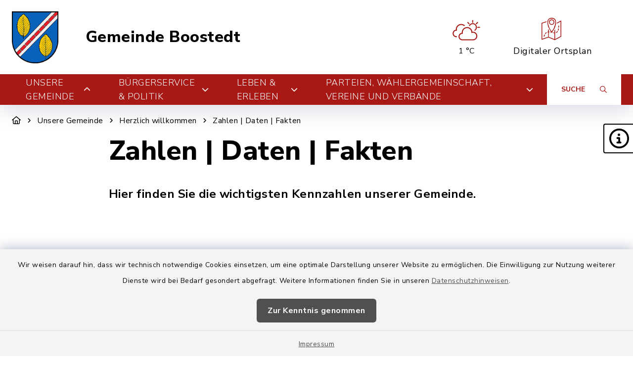

--- FILE ---
content_type: text/html; charset=utf-8
request_url: https://www.boostedt.de/unsere-gemeinde/herzlich-willkommen/zahlen-daten-fakten
body_size: 18562
content:
<!DOCTYPE html>
<html lang="de-DE">
<head>
    <meta charset="utf-8">

<!-- 
	This website is powered by TYPO3 - inspiring people to share!
	TYPO3 is a free open source Content Management Framework initially created by Kasper Skaarhoj and licensed under GNU/GPL.
	TYPO3 is copyright 1998-2026 of Kasper Skaarhoj. Extensions are copyright of their respective owners.
	Information and contribution at https://typo3.org/
-->

<link rel="icon" href="/_assets/4c72155d613214bca67ae57aa1610a5a/Images/Boostedt-Wappen.png" type="image/png">
<title>Gemeinde Boostedt: Zahlen | Daten | Fakten</title>
<meta http-equiv="x-ua-compatible" content="IE=edge">
<meta name="generator" content="TYPO3 CMS">
<meta name="viewport" content="width=device-width, initial-scale=1">
<meta name="twitter:card" content="summary">


<link rel="stylesheet" href="/build/boostedt/bootstrap.css?1767089754" media="all">
<link rel="stylesheet" href="/build/boostedt/communice-iconfont.css?1767089754" media="all">
<link rel="stylesheet" href="/build/boostedt/base.css?1767089754" media="all">
<link rel="stylesheet" href="/build/boostedt/accessibility-panel.css?1767089754" media="all">
<link rel="stylesheet" href="/build/boostedt/navigation-1a.css?1767089754" media="all">
<link rel="stylesheet" href="/build/boostedt/textpic-base.css?1767089754" media="all">
<link rel="stylesheet" href="/build/boostedt/textpic-floating.css?1767089754" media="all">
<link rel="stylesheet" href="/build/boostedt/table.css?1767089754" media="all">
<link rel="stylesheet" href="/build/boostedt/footer-v2.css?1767089754" media="all">
<link rel="stylesheet" href="/build/boostedt/footerboxes.css?1767089754" media="all">
<link rel="stylesheet" href="/build/boostedt/gtranslate.css?1767089754" media="all">
<link rel="stylesheet" href="/_assets/d62557c271d06262fbb7ce0981266e2f/Css/auto-complete.css?1762792474" media="all">
<link rel="stylesheet" href="/_assets/f038457a108ded7ca0b077b63bfae195/Css/Main.min.css?1766077593" media="all">
<link rel="stylesheet" href="/_assets/f6691f2c8f7fb18adf855cd4e70e11d6/Packages/tiny-slider/tiny-slider.css?1767089874" media="all">




<script src="/_assets/f6691f2c8f7fb18adf855cd4e70e11d6/JavaScript/Contrib/openlayers/ol.js?1767089874"></script>



<link rel="canonical" href="https://www.boostedt.de/unsere-gemeinde/herzlich-willkommen/zahlen-daten-fakten">

</head>
<body class="page-1557 has-accessibility-panel" data-controller="base" data-mobile-breakpoint="lg">













<div id="privacy-container">
    
    
    
        
    <div id="communice-cookiebar" style="display: none;">
        <span id="cookiebar-text">
            Wir weisen darauf hin, dass wir technisch notwendige Cookies einsetzen, um eine optimale Darstellung unserer Website zu ermöglichen. Die Einwilligung zur Nutzung weiterer Dienste wird bei Bedarf gesondert abgefragt. Weitere Informationen finden Sie in unseren <a href="/datenschutz">Datenschutzhinweisen</a>.
        </span>
        <div id="cookiebar-btns">
            <a
                href="#"
                class="btn btn-primary privacy-button"
                id="cookiebar-btn-understand"
            >
                Zur Kenntnis genommen
            </a>
        </div>
    </div>

    
    
    <div id="privacy-container-imprintlink" class="accessibility-panel--active" style="display: none;">
        <div class="spacer"></div>
        <a href="/impressum">
            Impressum
        </a>
    </div>

</div>












<div
    id="jump-navigation"
    class="jump-navigation"
    aria-label="Sprungziele"
    data-controller="jumpnav"
>
    <strong>Sprungziele</strong>
    <ul>
        <li>
            <a
                href="#main-content-anchor"
                data-jumpnav-target="item"
                data-action="click->jumpnav#jumpToMainContent"
            >
                Zum Hauptinhalt springen
            </a>
        </li>
        <li>
            <a
                href="#search-sword-menubar"
                data-jumpnav-target="item"
                data-action="click->jumpnav#jumpToSearchword"
            >
                Zur Suchfunktion springen
            </a>
        </li>
        <li>
            <a
                href="#main-navigation"
                data-jumpnav-target="item"
                data-action="click->jumpnav#jumpToMainnav"
            >
                Zum Hauptmenü springen
            </a>
        </li>
        <li>
            <a
                href="#main-footer-anchor"
                data-jumpnav-target="item"
                data-action="click->jumpnav#jumpToFooter"
            >
                Zur Fußzeile springen
            </a>
        </li>
    </ul>
</div>








    

    <div id="panel-accessability"
         class=""
    >
        <div id="panel-accessability--inner">
            <div id="panel-accessability--items">
                
                
                
                

                


        



    <div
        class="panel-accessability--item accessability-button--servicenav"
        id="panel-accessability--servicenav"
        tabindex="0"
        data-toggle="panel-tooltip"
        data-bs-placement="left"
        role="button"
        title="Service"
        data-controller="panel-nav"
        aria-label="Panel umschalten"
        aria-controls="panel--nav"
        aria-expanded="false"
        data-panel-nav-target="panel"
        data-action="resize@window->panel-nav#update"
    >
        <div
            class="pa-icon"
            data-action="click->panel-nav#toggle"
            aria-hidden="true"
            data-panel-nav-target="linklistIcon"
        >
            <i class="far fa-info-circle"></i>
        </div>
        <div class="panel-accessability--item--content"
             data-panel-nav-target="content"
             aria-hidden="true"
        >
            <nav
                id="panel--nav"
                aria-label="Service"
            >
                <ul
                    class="panel-nav-list"
                    data-panel-nav-target="linklist"
                >
                    
                        <li data-panel-nav-target="linkitem">
                            <a href="/ortsplan">
                                
                                    <i class="fa-solid fa-arrow-right" aria-hidden="true"></i>
                                
                                Ortsplan
                            </a>
                        </li>
                    
                        <li data-panel-nav-target="linkitem">
                            <a href="/buergerservice-politik/wissenswertes-nuetzliches/schadensmelder">
                                
                                    <i class="fa-solid fa-arrow-right" aria-hidden="true"></i>
                                
                                Schadensmelder
                            </a>
                        </li>
                    
                        <li data-panel-nav-target="linkitem">
                            <a href="/buergerservice-politik/buerger-ratsinformationssystem/unser-buerger-ratsinformationssystem">
                                
                                    <i class="fa-solid fa-arrow-right" aria-hidden="true"></i>
                                
                                Ratsinformationssystem
                            </a>
                        </li>
                    
                        <li data-panel-nav-target="linkitem">
                            <a href="https://www.amt-boostedt-rickling.de/buergerservice-politik/ihre-amtsverwaltung/oeffnungszeiten-bankverbindungen" target="_blank">
                                
                                    <i class="fa-solid fa-arrow-right" aria-hidden="true"></i>
                                
                                Bankverbindungen
                            </a>
                        </li>
                    
                        <li data-panel-nav-target="linkitem">
                            <a href="https://www.wzv.de/service/abfallkalender" target="_blank" rel="noreferrer">
                                
                                    <i class="fa-solid fa-arrow-right" aria-hidden="true"></i>
                                
                                Abfallkalender
                            </a>
                        </li>
                    
                        <li data-panel-nav-target="linkitem">
                            <a href="/buergerservice-politik/wissenswertes-nuetzliches/im-notfall">
                                
                                    <i class="fa-solid fa-arrow-right" aria-hidden="true"></i>
                                
                                Im Notfall
                            </a>
                        </li>
                    
                </ul>
            </nav>
        </div>
    </div>




    




            </div>
        </div>
    </div>





<div
    id="page-wrap"
    class="page-wrap--subpage"
>
    
    

    <header id="header"
            class="header--10"
            data-controller="header--header"
            data-header--header-sticky-value="0"
            data-mainNav-show-navbar-value="1"
    >
        



        
    
        
    

    <div
        id="header-top--wrap"
        data-header--header-target="topHeader"
        class=""
    >
        <div class="container-fluid container-xxl" id="header-top">
            



            <div class="row">
                <div class="col-9 col-sm" id="header-variants--top-left">
                    <div id="header-variants--top-left--row">
                        <div class="col-12" id="header--variant-10--left">
                            
                                <div id="header-variants--top-left--logo-wrap" class="header--variant--item">
                                    <a href="/" id="header-logo-link" title="zur Startseite">
                                        <img id="header-variants--top-left--logo" alt="Logo - zur Startseite" src="/typo3temp/assets/_processed_/8/2/csm_Boostedt-Wappen_0e8a551e1e.webp" width="483" height="540" />
                                    </a>
                                </div>
                            

                            
                                <div class="header-sitename">
                                    <a href="/" title="zur Startseite" class="h2">
                                        Gemeinde Boostedt
                                    </a>
                                </div>
                            
                        </div>
                    </div>
                </div>

                <div class="col-3 col-sm" id="header-variants--top-right">
                    <div class="row" id="header-variants--top-right--row">
                        <div class="col-12" id="header--variant-10--right">
                            

                            
                                
                            

                            
                                    
    
        <div class="header--variant--item">
            <div class="header--variant--item--weather-widget">
                <div class="weather-icon" title="Wetterlage: Ein paar Wolken;Temperatur: 1 °C"><?xml version="1.0" encoding="utf-8"?><svg version="1.1" id="Ebene_1" xmlns="http://www.w3.org/2000/svg" xmlns:xlink="http://www.w3.org/1999/xlink" x="0px" y="0px"  viewBox="0 0 290 205.9" style="enable-background:new 0 0 290 205.9;max-width:250px;" xml:space="preserve"><g><path d="M101.8,59.5c8.9,0,17.4,3.3,24.1,9.3c2.8-1.4,5.8-2.5,8.8-3.4c-8.5-9.2-20.4-14.5-32.9-14.5c-24.7,0-44.7,20.1-44.7,44.7 c0,0.8,0,1.7,0.1,2.6l0,0.8l-0.8,0.1c-15.2,2.6-26.3,15.8-26.3,31.2c0,17.5,14.2,31.7,31.7,31.7h4.2c-0.2-1.9-0.3-3.8-0.3-5.6 c0-1,0-2,0.1-3h-4c-12.7,0-23.1-10.3-23.1-23.1c0-12.6,10.3-23,22.9-23.1l5.6,0.1l-1-5.2c-0.4-2.2-0.6-4.4-0.6-6.6 C65.7,75.7,81.9,59.5,101.8,59.5z"/><path d="M200.9,116c-1.4,0-2.8,0.1-4.2,0.3l-0.9,0.1l-0.1-0.9c-3-22-22.1-38.6-44.3-38.6c-24.7,0-44.7,20.1-44.7,44.7 c0,0.8,0,1.7,0.1,2.6l0,0.8l-0.8,0.1c-15.2,2.6-26.3,15.8-26.3,31.2c0,17.5,14.2,31.7,31.7,31.7h89.5c19.9,0,36-16.2,36-36 C236.9,132.2,220.7,116,200.9,116z M200.9,179.5h-89.5c-12.7,0-23.1-10.3-23.1-23.1c0-12.6,10.3-23,22.9-23.1l5.6,0.1l-1-5.2 c-0.4-2.2-0.6-4.4-0.6-6.6c0-19.9,16.2-36.1,36.1-36.1c19.8,0,35.9,16.1,36.1,35.8v6.1l5.6-1.7c2.6-0.8,5.2-1.2,7.9-1.2 c15.1,0,27.4,12.3,27.4,27.4C228.3,167.2,216,179.5,200.9,179.5z"/><path d="M198.2,41.1c2.2,0,4.1-1.8,4.1-4.1V21.7c0-2.2-1.8-4.1-4.1-4.1s-4.1,1.8-4.1,4.1v15.4C194.1,39.3,196,41.1,198.2,41.1z"/><path d="M228.3,53.2c1.1,0,2.1-0.4,2.9-1.2l10.9-10.9c0.8-0.8,1.2-1.8,1.2-2.9c0-1.1-0.4-2.1-1.2-2.9c-0.8-0.8-1.8-1.2-2.9-1.2 s-2.1,0.4-2.9,1.2l-10.9,10.9c-0.8,0.8-1.2,1.8-1.2,2.9s0.4,2.1,1.2,2.9C226.2,52.8,227.2,53.2,228.3,53.2z"/><path d="M165.7,66.3l1.7,0.5c1.6,0.5,3.2,1,4.8,1.6l1.3,0.5l0.6-1.3c4.4-9.2,13.9-15.2,24.1-15.2c14.8,0,26.8,12,26.8,26.8 c0,9.3-5,18.1-13.1,23l-3.1,1.9l3.6,0.9c2,0.5,4.1,1.1,6,1.9l0.8,0.3l0.7-0.5c8.4-6.7,13.3-16.7,13.3-27.4 c0-19.2-15.7-34.9-34.9-34.9c-13.6,0-26.1,8-31.7,20.4L165.7,66.3z"/><path d="M255.7,75.1h-15.4c-2.2,0-4.1,1.8-4.1,4.1s1.8,4.1,4.1,4.1h15.4c2.2,0,4.1-1.8,4.1-4.1S258,75.1,255.7,75.1z"/><path d="M165.2,52c0.8,0.8,1.8,1.2,2.9,1.2s2.1-0.4,2.9-1.2s1.2-1.8,1.2-2.9s-0.4-2.1-1.2-2.9l-10.9-10.9c-0.8-0.8-1.8-1.2-2.9-1.2 s-2.1,0.4-2.9,1.2s-1.2,1.8-1.2,2.9s0.4,2.1,1.2,2.9L165.2,52z"/></g></svg></div>     <div class="weather-temperature" aria-hidden="true">         <span>1 °C</span>     </div>
            </div>
        </div>
    

    
        
                
                <div class="header--variant--item">
                    <a class="header--variant--item--maps-widget d-none d-lg-flex" href="/ortsplan">
                        <div class="maps-widget--icon">
                            <?xml version="1.0" encoding="utf-8"?><!-- Generator: Adobe Illustrator 22.0.1, SVG Export Plug-In . SVG Version: 6.00 Build 0)  --><svg version="1.1" id="Ebene_1" xmlns="http://www.w3.org/2000/svg" xmlns:xlink="http://www.w3.org/1999/xlink" x="0px" y="0px"  viewBox="0 0 43.2 47.5" style="enable-background:new 0 0 43.2 47.5;max-width:250px;" xml:space="preserve"><path d="M14.4,8.2"/><g><path d="M31.7,8c-0.7-5.3-4-8-9.4-8c-5.5,0-8.8,2.8-9.4,8c-0.2,1.7-0.1,3.6,0.3,5.5c2,9.5,6.8,15.2,8.3,16.8c0,0.1,0.3,0.4,0.3,0.5 c0.1,0.1,0,0,0.2,0.2c0.1,0,0.2,0,0.3,0c0,0,0.1,0,0.1,0c0.3-0.2,0.4-0.3,0.6-0.5c0.1-0.1,0.1-0.1,0.2-0.2c0,0,0,0,0,0 c1.4-1.5,6.3-7.3,8.3-16.8C31.8,11.6,31.9,9.8,31.7,8z M29.9,13.2C28,21.9,23.7,27.3,22.2,29c-1.5-1.7-5.8-7.1-7.6-15.7 c-0.4-1.8-0.5-3.4-0.3-5c0.6-4.5,3.2-6.6,7.9-6.6c4.7,0,7.3,2.2,7.9,6.6C30.3,9.8,30.2,11.5,29.9,13.2z"/></g><path d="M22.2,15.1c3.2,0,5.9-2.6,5.9-5.9c0-3.2-2.6-5.9-5.9-5.9c-3.2,0-5.9,2.6-5.9,5.9C16.4,12.5,19,15.1,22.2,15.1L22.2,15.1z  M22.2,5c2.4,0,4.3,1.9,4.3,4.3c0,2.4-1.9,4.3-4.3,4.3c-2.4,0-4.3-1.9-4.3-4.3C18,6.9,19.9,5,22.2,5L22.2,5z M22.2,5"/><g><path d="M30,12.4c0,0.3-0.1,0.6-0.1,0.8c-0.5,2.3-1.1,4.3-1.9,6.1v3.9c0.6-1.1,1.1-2.3,1.6-3.6v-5.3l1.8-1c0.1-0.7,0.2-1.3,0.3-2 L30,12.4z"/><path d="M36.4,23.3c-0.2,1.1-0.5,2.1-0.8,2.9c-0.2,0.4,0,0.9,0.5,1c0.1,0,0.2,0.1,0.3,0.1c0.3,0,0.6-0.2,0.7-0.5 c0.4-1,0.7-2,0.9-3.2c0.1-0.4-0.2-0.9-0.6-0.9C36.9,22.6,36.5,22.9,36.4,23.3z"/><path d="M10.2,31c-1,0.6-1.8,1.4-2.6,2.3c-0.3,0.3-0.2,0.8,0.1,1.1c0.1,0.1,0.3,0.2,0.5,0.2c0.2,0,0.5-0.1,0.6-0.3 c0.6-0.8,1.4-1.4,2.2-1.9c0.4-0.2,0.5-0.7,0.3-1.1C11.1,30.9,10.6,30.8,10.2,31z"/><path d="M37.5,21.1L37.5,21.1c0.5,0,0.8-0.3,0.8-0.8c0.1-0.8,0.1-1.6,0.1-2.4c0-0.3,0-0.6,0-0.8c0-0.4-0.4-0.8-0.8-0.8 c-0.4,0-0.8,0.4-0.8,0.8c0,0.3,0,0.5,0,0.8c0,0.8,0,1.6-0.1,2.3C36.8,20.7,37.1,21.1,37.5,21.1z"/><path d="M34.2,28.8c-0.6,0.8-1.4,1.4-2.2,1.8c-0.4,0.2-0.6,0.7-0.3,1.1c0.1,0.3,0.4,0.4,0.7,0.4c0.1,0,0.2,0,0.4-0.1 c1-0.5,1.9-1.3,2.7-2.2c0.3-0.3,0.2-0.8-0.1-1.1C34.9,28.4,34.4,28.5,34.2,28.8z"/><path d="M42.8,6.1c-0.2-0.1-0.5-0.2-0.8,0l-8.2,4.4c0,0.6-0.1,1.2-0.1,1.9l7.9-4.2v31l-12,6.4V32.9c0.3-0.1,0.5-0.4,0.5-0.8 c0-0.3-0.2-0.5-0.5-0.7v-6.9c-0.5,1-1.1,1.9-1.6,2.8v4.1c-0.6,0-1.2-0.1-1.8-0.2c-0.4-0.1-0.9,0.2-0.9,0.6 c-0.1,0.4,0.2,0.9,0.6,0.9c0.7,0.1,1.4,0.2,2.1,0.2v12.6l-12-4.9v-9.7c0.3,0,0.5-0.1,0.8-0.1c0.4,0,0.8-0.4,0.8-0.8 c0-0.4-0.4-0.8-0.8-0.8h0c-0.2,0-0.5,0-0.7,0v-2.8c-0.5-0.9-1.1-1.9-1.6-2.9v5.9c-0.3,0.1-0.7,0.1-1,0.2c-0.4,0.1-0.7,0.6-0.6,1 c0.1,0.4,0.4,0.6,0.8,0.6c0.1,0,0.1,0,0.2,0c0.2-0.1,0.4-0.1,0.6-0.1v9.5L1.6,44.8V12.1l9.1-3c0-0.4,0.1-0.9,0.1-1.3 c0-0.2,0.1-0.3,0.1-0.4L0.5,10.8C0.2,10.9,0,11.2,0,11.5V46c0,0.3,0.1,0.5,0.3,0.6c0.1,0.1,0.3,0.2,0.5,0.2c0.1,0,0.2,0,0.3,0 L15.2,42l13.3,5.5c0,0,0,0,0,0c0.1,0,0.2,0.1,0.3,0.1c0.1,0,0.1,0,0.2,0c0,0,0,0,0.1,0c0,0,0.1,0,0.1,0l13.6-7.2 c0.3-0.1,0.4-0.4,0.4-0.7V6.8C43.2,6.5,43.1,6.2,42.8,6.1z"/><path d="M14.4,7.9v0.3C14.5,7.4,14.7,6.7,15,6c0,0,0,0,0,0l-1.9,0.6C13,7.1,12.9,7.5,12.8,8c0,0.1,0,0.2,0,0.4L14.4,7.9z"/><path d="M5.8,36.2c-0.8,1.8-1,3.2-1,3.3c-0.1,0.4,0.2,0.8,0.7,0.9c0,0,0.1,0,0.1,0c0.4,0,0.7-0.3,0.8-0.7c0,0,0.2-1.3,0.9-2.8 c0.2-0.4,0-0.9-0.4-1.1C6.5,35.6,6,35.8,5.8,36.2z"/><path d="M16,18c-0.5-1.5-1-3.1-1.4-4.8c-0.1-0.5-0.2-1-0.2-1.5v6.6c0.5,1.4,1,2.7,1.6,3.9V18z"/></g><path d="M23.3,30.3C23,30.1,22.8,30,22.8,30c-0.1,0-0.1,0-0.2-0.1c-0.9-0.2-1.7-0.4-2.5-0.5c-0.4-0.1-0.8,0.2-0.9,0.7 c-0.1,0.4,0.2,0.8,0.7,0.9c0.7,0.1,1.5,0.3,2.3,0.5c0.1,0.1,0.3,0.1,0.6,0.3c0.1,0,0.2,0.1,0.3,0.1c0.3,0,0.6-0.2,0.7-0.5 C23.9,30.9,23.7,30.5,23.3,30.3L23.3,30.3z M23.3,30.3"/></svg>
                        </div>
                        <span class="maps-widget--text">
                            Digitaler&nbsp;Ortsplan
                        </span>
                    </a>
                </div>
            
    

                                

                            
                                
                            

                            
                                
                            
                        </div>
                    </div>
                </div>
            </div>

            


        </div>
    </div>


        
            
                
    
    





<div
    id="main-navigation--wrap"
    data-controller="navigation--mainNav"
    data-navigation--mainNav-header--header-outlet="#header"
    data-action="closeAllNavItems@window->navigation--mainNav#hideAllItems keydown@window->navigation--mainNav#onKeypress focusout->mainnav#onFocusout click@window->navigation--mainNav#handleOutsideClick resize@window->navigation--mainNav#handleResize"
    class=""
>
    <nav
        id="main-navigation"
        class=""
        aria-label="Hauptmenü"
    >
        


        
            
            <button
                id="mobile-nav-toggle-button"
                tabindex="0"
                class="d-lg-none hamburger hamburger--spin"
                type="button"
                data-bs-toggle="collapse"
                aria-controls="navigation-mobile-collapse"
                aria-expanded="false"
                aria-label="Navigation umschalten"
                data-navigation--mainNav-target="hamburger"
                data-action="click->navigation--mainNav#toggleMobileNavigation"
            >
                <span class="hamburger-box">
                    <span class="hamburger-inner"></span>
                </span>
            </button>
            

            
            <button
                id="mobile-search-toggle-button"
                data-navigation--mainNav-target="mobileSearchButton"
                data-action="click->navigation--mainNav#toggleMobileSearch"
                class="d-lg-none"
                data-bs-toggle="collapse"
                aria-controls="mobile-search-container"
                aria-expanded="false"
                aria-label="Mobile Suche umschalten"
            >
                <i class="fa-solid fa-magnifying-glass"></i>
            </button>
            

            
            
                
                        
                        <a href="/ortsplan" class="d-lg-none mobile-do-link float-end">
                            <span class="text">Digitaler<br>Ortsplan</span>
                            <span class="icon"><?xml version="1.0" encoding="utf-8"?><!-- Generator: Adobe Illustrator 22.0.1, SVG Export Plug-In . SVG Version: 6.00 Build 0)  --><svg version="1.1" id="Ebene_1" xmlns="http://www.w3.org/2000/svg" xmlns:xlink="http://www.w3.org/1999/xlink" x="0px" y="0px"  viewBox="0 0 43.2 47.5" style="enable-background:new 0 0 43.2 47.5;max-width:250px;" xml:space="preserve"><path d="M14.4,8.2"/><g><path d="M31.7,8c-0.7-5.3-4-8-9.4-8c-5.5,0-8.8,2.8-9.4,8c-0.2,1.7-0.1,3.6,0.3,5.5c2,9.5,6.8,15.2,8.3,16.8c0,0.1,0.3,0.4,0.3,0.5 c0.1,0.1,0,0,0.2,0.2c0.1,0,0.2,0,0.3,0c0,0,0.1,0,0.1,0c0.3-0.2,0.4-0.3,0.6-0.5c0.1-0.1,0.1-0.1,0.2-0.2c0,0,0,0,0,0 c1.4-1.5,6.3-7.3,8.3-16.8C31.8,11.6,31.9,9.8,31.7,8z M29.9,13.2C28,21.9,23.7,27.3,22.2,29c-1.5-1.7-5.8-7.1-7.6-15.7 c-0.4-1.8-0.5-3.4-0.3-5c0.6-4.5,3.2-6.6,7.9-6.6c4.7,0,7.3,2.2,7.9,6.6C30.3,9.8,30.2,11.5,29.9,13.2z"/></g><path d="M22.2,15.1c3.2,0,5.9-2.6,5.9-5.9c0-3.2-2.6-5.9-5.9-5.9c-3.2,0-5.9,2.6-5.9,5.9C16.4,12.5,19,15.1,22.2,15.1L22.2,15.1z  M22.2,5c2.4,0,4.3,1.9,4.3,4.3c0,2.4-1.9,4.3-4.3,4.3c-2.4,0-4.3-1.9-4.3-4.3C18,6.9,19.9,5,22.2,5L22.2,5z M22.2,5"/><g><path d="M30,12.4c0,0.3-0.1,0.6-0.1,0.8c-0.5,2.3-1.1,4.3-1.9,6.1v3.9c0.6-1.1,1.1-2.3,1.6-3.6v-5.3l1.8-1c0.1-0.7,0.2-1.3,0.3-2 L30,12.4z"/><path d="M36.4,23.3c-0.2,1.1-0.5,2.1-0.8,2.9c-0.2,0.4,0,0.9,0.5,1c0.1,0,0.2,0.1,0.3,0.1c0.3,0,0.6-0.2,0.7-0.5 c0.4-1,0.7-2,0.9-3.2c0.1-0.4-0.2-0.9-0.6-0.9C36.9,22.6,36.5,22.9,36.4,23.3z"/><path d="M10.2,31c-1,0.6-1.8,1.4-2.6,2.3c-0.3,0.3-0.2,0.8,0.1,1.1c0.1,0.1,0.3,0.2,0.5,0.2c0.2,0,0.5-0.1,0.6-0.3 c0.6-0.8,1.4-1.4,2.2-1.9c0.4-0.2,0.5-0.7,0.3-1.1C11.1,30.9,10.6,30.8,10.2,31z"/><path d="M37.5,21.1L37.5,21.1c0.5,0,0.8-0.3,0.8-0.8c0.1-0.8,0.1-1.6,0.1-2.4c0-0.3,0-0.6,0-0.8c0-0.4-0.4-0.8-0.8-0.8 c-0.4,0-0.8,0.4-0.8,0.8c0,0.3,0,0.5,0,0.8c0,0.8,0,1.6-0.1,2.3C36.8,20.7,37.1,21.1,37.5,21.1z"/><path d="M34.2,28.8c-0.6,0.8-1.4,1.4-2.2,1.8c-0.4,0.2-0.6,0.7-0.3,1.1c0.1,0.3,0.4,0.4,0.7,0.4c0.1,0,0.2,0,0.4-0.1 c1-0.5,1.9-1.3,2.7-2.2c0.3-0.3,0.2-0.8-0.1-1.1C34.9,28.4,34.4,28.5,34.2,28.8z"/><path d="M42.8,6.1c-0.2-0.1-0.5-0.2-0.8,0l-8.2,4.4c0,0.6-0.1,1.2-0.1,1.9l7.9-4.2v31l-12,6.4V32.9c0.3-0.1,0.5-0.4,0.5-0.8 c0-0.3-0.2-0.5-0.5-0.7v-6.9c-0.5,1-1.1,1.9-1.6,2.8v4.1c-0.6,0-1.2-0.1-1.8-0.2c-0.4-0.1-0.9,0.2-0.9,0.6 c-0.1,0.4,0.2,0.9,0.6,0.9c0.7,0.1,1.4,0.2,2.1,0.2v12.6l-12-4.9v-9.7c0.3,0,0.5-0.1,0.8-0.1c0.4,0,0.8-0.4,0.8-0.8 c0-0.4-0.4-0.8-0.8-0.8h0c-0.2,0-0.5,0-0.7,0v-2.8c-0.5-0.9-1.1-1.9-1.6-2.9v5.9c-0.3,0.1-0.7,0.1-1,0.2c-0.4,0.1-0.7,0.6-0.6,1 c0.1,0.4,0.4,0.6,0.8,0.6c0.1,0,0.1,0,0.2,0c0.2-0.1,0.4-0.1,0.6-0.1v9.5L1.6,44.8V12.1l9.1-3c0-0.4,0.1-0.9,0.1-1.3 c0-0.2,0.1-0.3,0.1-0.4L0.5,10.8C0.2,10.9,0,11.2,0,11.5V46c0,0.3,0.1,0.5,0.3,0.6c0.1,0.1,0.3,0.2,0.5,0.2c0.1,0,0.2,0,0.3,0 L15.2,42l13.3,5.5c0,0,0,0,0,0c0.1,0,0.2,0.1,0.3,0.1c0.1,0,0.1,0,0.2,0c0,0,0,0,0.1,0c0,0,0.1,0,0.1,0l13.6-7.2 c0.3-0.1,0.4-0.4,0.4-0.7V6.8C43.2,6.5,43.1,6.2,42.8,6.1z"/><path d="M14.4,7.9v0.3C14.5,7.4,14.7,6.7,15,6c0,0,0,0,0,0l-1.9,0.6C13,7.1,12.9,7.5,12.8,8c0,0.1,0,0.2,0,0.4L14.4,7.9z"/><path d="M5.8,36.2c-0.8,1.8-1,3.2-1,3.3c-0.1,0.4,0.2,0.8,0.7,0.9c0,0,0.1,0,0.1,0c0.4,0,0.7-0.3,0.8-0.7c0,0,0.2-1.3,0.9-2.8 c0.2-0.4,0-0.9-0.4-1.1C6.5,35.6,6,35.8,5.8,36.2z"/><path d="M16,18c-0.5-1.5-1-3.1-1.4-4.8c-0.1-0.5-0.2-1-0.2-1.5v6.6c0.5,1.4,1,2.7,1.6,3.9V18z"/></g><path d="M23.3,30.3C23,30.1,22.8,30,22.8,30c-0.1,0-0.1,0-0.2-0.1c-0.9-0.2-1.7-0.4-2.5-0.5c-0.4-0.1-0.8,0.2-0.9,0.7 c-0.1,0.4,0.2,0.8,0.7,0.9c0.7,0.1,1.5,0.3,2.3,0.5c0.1,0.1,0.3,0.1,0.6,0.3c0.1,0,0.2,0.1,0.3,0.1c0.3,0,0.6-0.2,0.7-0.5 C23.9,30.9,23.7,30.5,23.3,30.3L23.3,30.3z M23.3,30.3"/></svg></span>
                        </a>
                    
            
            
        

        
                <div class="container-fluid container-xxl d-none d-lg-block">
                    



<ul class="main-nav--first">
    
        <li
            class="main-nav--first--item active"
            data-dropdown-classtoggle="1544"
            style=""
        >
            
            
                    <a href="/unsere-gemeinde/herzlich-willkommen/grusswort" data-dropdown-btn="1544" data-dropdown-100percent-on-open="1" role="button" aria-expanded="false" aria-controls="main-nav--dropdown-wrap-1544" class="main-nav--first--item--link">
                        Unsere Gemeinde

                        
                            <i class="fa-solid fa-chevron-down ms-2"></i>
                        
                    </a>
                

            
            <div id="main-nav--dropdown-wrap-1544"
                 class="main-nav--dropdown-wrap"
                 data-dropdown-container="1544"
                 style="display: none;"
                 tabindex="-1"
            >
                <div class="main-nav--dropdown--inner container-fluid container-xxl" tabindex="-1">
                    <div class="main-nav--second row">
                        
                            <div class="col-4 col-lg-3 nav-item--second active">
                                <span class="main-nav--second--item">
                                    
                                        <i class="fal fa-hand-paper nav-item--second--icon"></i>
                                    

                                    <a href="/unsere-gemeinde/herzlich-willkommen/grusswort" class="nav-item--second--link">
                                        Herzlich willkommen
                                    </a>
                                </span>
                                <ul class="main-nav--third">
                                    
                                        <li class="nav-item--third">
                                            <i class="fas fa-chevron-right nav-item--third--icon"></i>
                                            <a href="/unsere-gemeinde/herzlich-willkommen/grusswort" class="nav-item--third--link">
                                                Grußwort
                                            </a>
                                        </li>
                                    
                                        <li class="nav-item--third">
                                            <i class="fas fa-chevron-right nav-item--third--icon"></i>
                                            <a href="/unsere-gemeinde/herzlich-willkommen/gemeindeportraet" class="nav-item--third--link">
                                                Gemeindeporträt
                                            </a>
                                        </li>
                                    
                                        <li class="nav-item--third">
                                            <i class="fas fa-chevron-right nav-item--third--icon"></i>
                                            <a href="/unsere-gemeinde/herzlich-willkommen/buergerkommune" class="nav-item--third--link">
                                                Bürgerkommune
                                            </a>
                                        </li>
                                    
                                        <li class="nav-item--third active">
                                            <i class="fas fa-chevron-right nav-item--third--icon"></i>
                                            <a href="/unsere-gemeinde/herzlich-willkommen/zahlen-daten-fakten" class="nav-item--third--link">
                                                Zahlen | Daten | Fakten
                                            </a>
                                        </li>
                                    
                                        <li class="nav-item--third">
                                            <i class="fas fa-chevron-right nav-item--third--icon"></i>
                                            <a href="/unsere-gemeinde/herzlich-willkommen/lage-anbindung" class="nav-item--third--link">
                                                Lage &amp; Anbindung
                                            </a>
                                        </li>
                                    
                                        <li class="nav-item--third">
                                            <i class="fas fa-chevron-right nav-item--third--icon"></i>
                                            <a href="/unsere-gemeinde/herzlich-willkommen/kommunale-waermeplanung" class="nav-item--third--link">
                                                Kommunale Wärmeplanung
                                            </a>
                                        </li>
                                    
                                        <li class="nav-item--third">
                                            <i class="fas fa-chevron-right nav-item--third--icon"></i>
                                            <a href="/unsere-gemeinde/herzlich-willkommen/ortsentwicklungskonzept" class="nav-item--third--link">
                                                Ortsentwicklungskonzept
                                            </a>
                                        </li>
                                    
                                </ul>
                            </div>
                        
                            <div class="col-4 col-lg-3 nav-item--second ">
                                <span class="main-nav--second--item">
                                    
                                        <i class="fas fa-book nav-item--second--icon"></i>
                                    

                                    <a href="/unsere-gemeinde/geschichte-tradition/geschichte-der-gemeinde" class="nav-item--second--link">
                                        Geschichte &amp; Tradition
                                    </a>
                                </span>
                                <ul class="main-nav--third">
                                    
                                        <li class="nav-item--third">
                                            <i class="fas fa-chevron-right nav-item--third--icon"></i>
                                            <a href="/unsere-gemeinde/geschichte-tradition/geschichte-der-gemeinde" class="nav-item--third--link">
                                                Geschichte der Gemeinde
                                            </a>
                                        </li>
                                    
                                        <li class="nav-item--third">
                                            <i class="fas fa-chevron-right nav-item--third--icon"></i>
                                            <a href="/unsere-gemeinde/geschichte-tradition/wappen" class="nav-item--third--link">
                                                Wappen
                                            </a>
                                        </li>
                                    
                                        <li class="nav-item--third">
                                            <i class="fas fa-chevron-right nav-item--third--icon"></i>
                                            <a href="/unsere-gemeinde/geschichte-tradition/zwangsarbeit-in-boostedt-waehrend-des-2-weltkrieges" class="nav-item--third--link">
                                                Zwangsarbeit in Boostedt während des 2. Weltkrieges
                                            </a>
                                        </li>
                                    
                                </ul>
                            </div>
                        
                            <div class="col-4 col-lg-3 nav-item--second ">
                                <span class="main-nav--second--item">
                                    
                                        <i class="fas fa-home nav-item--second--icon"></i>
                                    

                                    <a href="/unsere-gemeinde/bauen-wohnen/baugrundstuecke" class="nav-item--second--link">
                                        Bauen &amp; Wohnen
                                    </a>
                                </span>
                                <ul class="main-nav--third">
                                    
                                        <li class="nav-item--third">
                                            <i class="fas fa-chevron-right nav-item--third--icon"></i>
                                            <a href="/unsere-gemeinde/bauen-wohnen/baugrundstuecke" class="nav-item--third--link">
                                                Baugrundstücke
                                            </a>
                                        </li>
                                    
                                        <li class="nav-item--third">
                                            <i class="fas fa-chevron-right nav-item--third--icon"></i>
                                            <a href="/unsere-gemeinde/bauen-wohnen/im-verfahren-befindliche-bebauungsplaene-flaechennutzungsplan" class="nav-item--third--link">
                                                Im Verfahren befindliche Bebauungspläne &amp; Flächennutzungsplan
                                            </a>
                                        </li>
                                    
                                        <li class="nav-item--third">
                                            <i class="fas fa-chevron-right nav-item--third--icon"></i>
                                            <a href="/unsere-gemeinde/bauen-wohnen/wirksame-bebauungsplaene-flaechennutzungsplan-sonstige-satzungen" class="nav-item--third--link">
                                                Wirksame Bebauungspläne, Flächennutzungsplan &amp; sonstige Satzungen
                                            </a>
                                        </li>
                                    
                                </ul>
                            </div>
                        
                            <div class="col-4 col-lg-3 nav-item--second ">
                                <span class="main-nav--second--item">
                                    
                                        <i class="fas fa-shield-alt nav-item--second--icon"></i>
                                    

                                    <a href="/unsere-gemeinde/freiwillige-feuerwehren/aufgaben-angebote" class="nav-item--second--link">
                                        Freiwillige Feuerwehren
                                    </a>
                                </span>
                                <ul class="main-nav--third">
                                    
                                        <li class="nav-item--third">
                                            <i class="fas fa-chevron-right nav-item--third--icon"></i>
                                            <a href="/unsere-gemeinde/freiwillige-feuerwehren/aufgaben-angebote" class="nav-item--third--link">
                                                Aufgaben &amp; Angebote
                                            </a>
                                        </li>
                                    
                                        <li class="nav-item--third">
                                            <i class="fas fa-chevron-right nav-item--third--icon"></i>
                                            <a href="/unsere-gemeinde/freiwillige-feuerwehren/ansprechpartner" class="nav-item--third--link">
                                                Ansprechpartner
                                            </a>
                                        </li>
                                    
                                </ul>
                            </div>
                        
                            <div class="col-4 col-lg-3 nav-item--second ">
                                <span class="main-nav--second--item">
                                    
                                        <i class="fas fa-cogs nav-item--second--icon"></i>
                                    

                                    <a href="/unsere-gemeinde/wirtschaft/gewerbestandort" class="nav-item--second--link">
                                        Wirtschaft
                                    </a>
                                </span>
                                <ul class="main-nav--third">
                                    
                                        <li class="nav-item--third">
                                            <i class="fas fa-chevron-right nav-item--third--icon"></i>
                                            <a href="/unsere-gemeinde/wirtschaft/gewerbestandort" class="nav-item--third--link">
                                                Gewerbestandort
                                            </a>
                                        </li>
                                    
                                        <li class="nav-item--third">
                                            <i class="fas fa-chevron-right nav-item--third--icon"></i>
                                            <a href="/unsere-gemeinde/wirtschaft/handels-und-gewerbeverein-boostedt" class="nav-item--third--link">
                                                Handels- und Gewerbeverein Boostedt
                                            </a>
                                        </li>
                                    
                                </ul>
                            </div>
                        
                    </div>
                </div>

            </div>
        </li>
    
        <li
            class="main-nav--first--item "
            data-dropdown-classtoggle="1561"
            style=""
        >
            
            
                    <a href="/buergerservice-politik/politik-ortsrecht/buergermeister" data-dropdown-btn="1561" data-dropdown-100percent-on-open="1" role="button" aria-expanded="false" aria-controls="main-nav--dropdown-wrap-1561" class="main-nav--first--item--link">
                        Bürgerservice &amp; Politik

                        
                            <i class="fa-solid fa-chevron-down ms-2"></i>
                        
                    </a>
                

            
            <div id="main-nav--dropdown-wrap-1561"
                 class="main-nav--dropdown-wrap"
                 data-dropdown-container="1561"
                 style="display: none;"
                 tabindex="-1"
            >
                <div class="main-nav--dropdown--inner container-fluid container-xxl" tabindex="-1">
                    <div class="main-nav--second row">
                        
                            <div class="col-4 col-lg-3 nav-item--second ">
                                <span class="main-nav--second--item">
                                    
                                        <i class="fas fa-balance-scale nav-item--second--icon"></i>
                                    

                                    <a href="/buergerservice-politik/politik-ortsrecht/buergermeister" class="nav-item--second--link">
                                        Politik &amp; Ortsrecht
                                    </a>
                                </span>
                                <ul class="main-nav--third">
                                    
                                        <li class="nav-item--third">
                                            <i class="fas fa-chevron-right nav-item--third--icon"></i>
                                            <a href="/buergerservice-politik/politik-ortsrecht/buergermeister" class="nav-item--third--link">
                                                Bürgermeister
                                            </a>
                                        </li>
                                    
                                        <li class="nav-item--third">
                                            <i class="fas fa-chevron-right nav-item--third--icon"></i>
                                            <a href="/buergerservice-politik/politik-ortsrecht/gemeindevertretung" class="nav-item--third--link">
                                                Gemeindevertretung
                                            </a>
                                        </li>
                                    
                                        <li class="nav-item--third">
                                            <i class="fas fa-chevron-right nav-item--third--icon"></i>
                                            <a href="/buergerservice-politik/politik-ortsrecht/ausschuesse" class="nav-item--third--link">
                                                Ausschüsse
                                            </a>
                                        </li>
                                    
                                        <li class="nav-item--third">
                                            <i class="fas fa-chevron-right nav-item--third--icon"></i>
                                            <a href="/buergerservice-politik/politik-ortsrecht/ortsrecht" class="nav-item--third--link">
                                                Ortsrecht
                                            </a>
                                        </li>
                                    
                                        <li class="nav-item--third">
                                            <i class="fas fa-chevron-right nav-item--third--icon"></i>
                                            <a href="/buergerservice-politik/politik-ortsrecht/haushaltsplaene" class="nav-item--third--link">
                                                Haushaltssatzung und Haushaltsplan
                                            </a>
                                        </li>
                                    
                                </ul>
                            </div>
                        
                            <div class="col-4 col-lg-3 nav-item--second ">
                                <span class="main-nav--second--item">
                                    
                                        <i class="far fa-thumbtack nav-item--second--icon"></i>
                                    

                                    <a href="/buergerservice-politik/veroeffentlichungen/aktuelle-stellenanzeigen" class="nav-item--second--link">
                                        Veröffentlichungen
                                    </a>
                                </span>
                                <ul class="main-nav--third">
                                    
                                        <li class="nav-item--third">
                                            <i class="fas fa-chevron-right nav-item--third--icon"></i>
                                            <a href="/buergerservice-politik/veroeffentlichungen/aktuelle-stellenanzeigen" class="nav-item--third--link">
                                                aktuelle Stellenanzeigen
                                            </a>
                                        </li>
                                    
                                        <li class="nav-item--third">
                                            <i class="fas fa-chevron-right nav-item--third--icon"></i>
                                            <a href="/buergerservice-politik/veroeffentlichungen/amtliche-bekanntmachungen" class="nav-item--third--link">
                                                Amtliche Bekanntmachungen
                                            </a>
                                        </li>
                                    
                                </ul>
                            </div>
                        
                            <div class="col-4 col-lg-3 nav-item--second ">
                                <span class="main-nav--second--item">
                                    
                                        <i class="fas fa-info nav-item--second--icon"></i>
                                    

                                    <a href="/buergerservice-politik/buerger-ratsinformationssystem/unser-buerger-ratsinformationssystem" class="nav-item--second--link">
                                        Bürger- &amp; Ratsinformationssystem
                                    </a>
                                </span>
                                <ul class="main-nav--third">
                                    
                                        <li class="nav-item--third">
                                            <i class="fas fa-chevron-right nav-item--third--icon"></i>
                                            <a href="/buergerservice-politik/buerger-ratsinformationssystem/unser-buerger-ratsinformationssystem" class="nav-item--third--link">
                                                Unser Bürger- &amp; Ratsinformationssystem
                                            </a>
                                        </li>
                                    
                                        <li class="nav-item--third">
                                            <i class="fas fa-chevron-right nav-item--third--icon"></i>
                                            <a href="https://www.amt-boostedt-rickling.sitzung-online.de/personal/logon" target="_blank" rel="noreferrer" class="nav-item--third--link">
                                                Login für Kommunalpolitik
                                            </a>
                                        </li>
                                    
                                        <li class="nav-item--third">
                                            <i class="fas fa-chevron-right nav-item--third--icon"></i>
                                            <a href="/buergerservice-politik/buerger-ratsinformationssystem/sitzungskalender" class="nav-item--third--link">
                                                Sitzungskalender
                                            </a>
                                        </li>
                                    
                                </ul>
                            </div>
                        
                            <div class="col-4 col-lg-3 nav-item--second ">
                                <span class="main-nav--second--item">
                                    
                                        <i class="fas fa-university nav-item--second--icon"></i>
                                    

                                    <a href="/buergerservice-politik/buergerservice/leistungen" class="nav-item--second--link">
                                        Bürgerservice
                                    </a>
                                </span>
                                <ul class="main-nav--third">
                                    
                                        <li class="nav-item--third">
                                            <i class="fas fa-chevron-right nav-item--third--icon"></i>
                                            <a href="/buergerservice-politik/buergerservice/leistungen" class="nav-item--third--link">
                                                Leistungen
                                            </a>
                                        </li>
                                    
                                        <li class="nav-item--third">
                                            <i class="fas fa-chevron-right nav-item--third--icon"></i>
                                            <a href="/buergerservice-politik/buergerservice/ansprechpartner" class="nav-item--third--link">
                                                Ansprechpartner
                                            </a>
                                        </li>
                                    
                                        <li class="nav-item--third">
                                            <i class="fas fa-chevron-right nav-item--third--icon"></i>
                                            <a href="/buergerservice-politik/buergerservice/formulare" class="nav-item--third--link">
                                                Formulare
                                            </a>
                                        </li>
                                    
                                </ul>
                            </div>
                        
                            <div class="col-4 col-lg-3 nav-item--second ">
                                <span class="main-nav--second--item">
                                    
                                        <i class="fas fa-pen-nib nav-item--second--icon"></i>
                                    

                                    <a href="/buergerservice-politik/ausschreibungen/informationen-zu-beabsichtigten-ausschreibungen" class="nav-item--second--link">
                                        Ausschreibungen
                                    </a>
                                </span>
                                <ul class="main-nav--third">
                                    
                                        <li class="nav-item--third">
                                            <i class="fas fa-chevron-right nav-item--third--icon"></i>
                                            <a href="/buergerservice-politik/ausschreibungen/informationen-zu-beabsichtigten-ausschreibungen" class="nav-item--third--link">
                                                Informationen zu beabsichtigten Ausschreibungen
                                            </a>
                                        </li>
                                    
                                        <li class="nav-item--third">
                                            <i class="fas fa-chevron-right nav-item--third--icon"></i>
                                            <a href="/buergerservice-politik/ausschreibungen/vergabe-nach-vob/a" class="nav-item--third--link">
                                                Vergabe nach VOB/A
                                            </a>
                                        </li>
                                    
                                </ul>
                            </div>
                        
                            <div class="col-4 col-lg-3 nav-item--second ">
                                <span class="main-nav--second--item">
                                    
                                        <i class="fas fa-child nav-item--second--icon"></i>
                                    

                                    <a href="/buergerservice-politik/fluechtlingshilfe/integreat-app-des-kreises-segeberg" class="nav-item--second--link">
                                        Flüchtlingshilfe
                                    </a>
                                </span>
                                <ul class="main-nav--third">
                                    
                                        <li class="nav-item--third">
                                            <i class="fas fa-chevron-right nav-item--third--icon"></i>
                                            <a href="/buergerservice-politik/fluechtlingshilfe/integreat-app-des-kreises-segeberg" class="nav-item--third--link">
                                                Integreat-App des Kreises Segeberg
                                            </a>
                                        </li>
                                    
                                        <li class="nav-item--third">
                                            <i class="fas fa-chevron-right nav-item--third--icon"></i>
                                            <a href="/buergerservice-politik/fluechtlingshilfe/informationen" class="nav-item--third--link">
                                                Informationen
                                            </a>
                                        </li>
                                    
                                </ul>
                            </div>
                        
                            <div class="col-4 col-lg-3 nav-item--second ">
                                <span class="main-nav--second--item">
                                    
                                        <i class="fas fa-map-signs nav-item--second--icon"></i>
                                    

                                    <a href="/buergerservice-politik/wissenswertes-nuetzliches/wahlen" class="nav-item--second--link">
                                        Wissenswertes &amp; Nützliches
                                    </a>
                                </span>
                                <ul class="main-nav--third">
                                    
                                        <li class="nav-item--third">
                                            <i class="fas fa-chevron-right nav-item--third--icon"></i>
                                            <a href="/buergerservice-politik/wissenswertes-nuetzliches/wahlen" class="nav-item--third--link">
                                                Wahlen
                                            </a>
                                        </li>
                                    
                                        <li class="nav-item--third">
                                            <i class="fas fa-chevron-right nav-item--third--icon"></i>
                                            <a href="/buergerservice-politik/wissenswertes-nuetzliches/winterdienstplan" class="nav-item--third--link">
                                                Winterdienstplan
                                            </a>
                                        </li>
                                    
                                        <li class="nav-item--third">
                                            <i class="fas fa-chevron-right nav-item--third--icon"></i>
                                            <a href="/buergerservice-politik/wissenswertes-nuetzliches/schiedswesen" class="nav-item--third--link">
                                                Schiedswesen
                                            </a>
                                        </li>
                                    
                                        <li class="nav-item--third">
                                            <i class="fas fa-chevron-right nav-item--third--icon"></i>
                                            <a href="/buergerservice-politik/wissenswertes-nuetzliches/schadensmelder" class="nav-item--third--link">
                                                Schadensmelder
                                            </a>
                                        </li>
                                    
                                        <li class="nav-item--third">
                                            <i class="fas fa-chevron-right nav-item--third--icon"></i>
                                            <a href="/buergerservice-politik/wissenswertes-nuetzliches/im-notfall" class="nav-item--third--link">
                                                Im Notfall
                                            </a>
                                        </li>
                                    
                                        <li class="nav-item--third">
                                            <i class="fas fa-chevron-right nav-item--third--icon"></i>
                                            <a href="/buergerservice-politik/wissenswertes-nuetzliches/polizei-vor-ort" class="nav-item--third--link">
                                                Polizei vor Ort
                                            </a>
                                        </li>
                                    
                                        <li class="nav-item--third">
                                            <i class="fas fa-chevron-right nav-item--third--icon"></i>
                                            <a href="/buergerservice-politik/wissenswertes-nuetzliches/wichtige-adressen-1" class="nav-item--third--link">
                                                Wichtige Adressen
                                            </a>
                                        </li>
                                    
                                </ul>
                            </div>
                        
                            <div class="col-4 col-lg-3 nav-item--second ">
                                <span class="main-nav--second--item">
                                    
                                        <i class="fas fa-recycle nav-item--second--icon"></i>
                                    

                                    <a href="/buergerservice-politik/ver-und-entsorgung/energie" class="nav-item--second--link">
                                        Ver- und Entsorgung
                                    </a>
                                </span>
                                <ul class="main-nav--third">
                                    
                                        <li class="nav-item--third">
                                            <i class="fas fa-chevron-right nav-item--third--icon"></i>
                                            <a href="/buergerservice-politik/ver-und-entsorgung/energie" class="nav-item--third--link">
                                                Energie
                                            </a>
                                        </li>
                                    
                                        <li class="nav-item--third">
                                            <i class="fas fa-chevron-right nav-item--third--icon"></i>
                                            <a href="/buergerservice-politik/ver-und-entsorgung/abfallentsorgung" class="nav-item--third--link">
                                                Abfallentsorgung
                                            </a>
                                        </li>
                                    
                                        <li class="nav-item--third">
                                            <i class="fas fa-chevron-right nav-item--third--icon"></i>
                                            <a href="/buergerservice-politik/ver-und-entsorgung/wasser-abwasser" class="nav-item--third--link">
                                                Wasser &amp; Abwasser
                                            </a>
                                        </li>
                                    
                                        <li class="nav-item--third">
                                            <i class="fas fa-chevron-right nav-item--third--icon"></i>
                                            <a href="/buergerservice-politik/ver-und-entsorgung/wasser-abwasser-1" class="nav-item--third--link">
                                                Bauhof
                                            </a>
                                        </li>
                                    
                                </ul>
                            </div>
                        
                    </div>
                </div>

            </div>
        </li>
    
        <li
            class="main-nav--first--item "
            data-dropdown-classtoggle="1584"
            style=""
        >
            
            
                    <a href="/leben-erleben/bildung-betreuung/kinderbetreuung" data-dropdown-btn="1584" data-dropdown-100percent-on-open="1" role="button" aria-expanded="false" aria-controls="main-nav--dropdown-wrap-1584" class="main-nav--first--item--link">
                        Leben &amp; Erleben

                        
                            <i class="fa-solid fa-chevron-down ms-2"></i>
                        
                    </a>
                

            
            <div id="main-nav--dropdown-wrap-1584"
                 class="main-nav--dropdown-wrap"
                 data-dropdown-container="1584"
                 style="display: none;"
                 tabindex="-1"
            >
                <div class="main-nav--dropdown--inner container-fluid container-xxl" tabindex="-1">
                    <div class="main-nav--second row">
                        
                            <div class="col-4 col-lg-3 nav-item--second ">
                                <span class="main-nav--second--item">
                                    
                                        <i class="fas fa-graduation-cap nav-item--second--icon"></i>
                                    

                                    <a href="/leben-erleben/bildung-betreuung/kinderbetreuung" class="nav-item--second--link">
                                        Bildung &amp; Betreuung
                                    </a>
                                </span>
                                <ul class="main-nav--third">
                                    
                                        <li class="nav-item--third">
                                            <i class="fas fa-chevron-right nav-item--third--icon"></i>
                                            <a href="/leben-erleben/bildung-betreuung/kinderbetreuung" class="nav-item--third--link">
                                                Kinderbetreuung
                                            </a>
                                        </li>
                                    
                                        <li class="nav-item--third">
                                            <i class="fas fa-chevron-right nav-item--third--icon"></i>
                                            <a href="/leben-erleben/bildung-betreuung/schule" class="nav-item--third--link">
                                                Schule
                                            </a>
                                        </li>
                                    
                                        <li class="nav-item--third">
                                            <i class="fas fa-chevron-right nav-item--third--icon"></i>
                                            <a href="/leben-erleben/bildung-betreuung/schuelerfahrkarte-/-deutschland-schulticket-beantragen" class="nav-item--third--link">
                                                Schülerfahrkarte / Deutschland-Schulticket beantragen
                                            </a>
                                        </li>
                                    
                                        <li class="nav-item--third">
                                            <i class="fas fa-chevron-right nav-item--third--icon"></i>
                                            <a href="/leben-erleben/bildung-betreuung/vhs-boostedt-aktuell" class="nav-item--third--link">
                                                VHS Boostedt ... aktuell
                                            </a>
                                        </li>
                                    
                                        <li class="nav-item--third">
                                            <i class="fas fa-chevron-right nav-item--third--icon"></i>
                                            <a href="/leben-erleben/bildung-betreuung/weitere-bildungseinrichtungen" class="nav-item--third--link">
                                                Weitere Bildungseinrichtungen
                                            </a>
                                        </li>
                                    
                                </ul>
                            </div>
                        
                            <div class="col-4 col-lg-3 nav-item--second ">
                                <span class="main-nav--second--item">
                                    
                                        <i class="fas fa-users nav-item--second--icon"></i>
                                    

                                    <a href="/leben-erleben/angebote-fuer-alle-generationen/freizeitangebote" class="nav-item--second--link">
                                        Angebote für alle Generationen
                                    </a>
                                </span>
                                <ul class="main-nav--third">
                                    
                                        <li class="nav-item--third">
                                            <i class="fas fa-chevron-right nav-item--third--icon"></i>
                                            <a href="/leben-erleben/angebote-fuer-alle-generationen/freizeitangebote" class="nav-item--third--link">
                                                Freizeitangebote
                                            </a>
                                        </li>
                                    
                                        <li class="nav-item--third">
                                            <i class="fas fa-chevron-right nav-item--third--icon"></i>
                                            <a href="/leben-erleben/angebote-fuer-alle-generationen/hof-luebbe" class="nav-item--third--link">
                                                Hof Lübbe
                                            </a>
                                        </li>
                                    
                                        <li class="nav-item--third">
                                            <i class="fas fa-chevron-right nav-item--third--icon"></i>
                                            <a href="/leben-erleben/angebote-fuer-alle-generationen/aktiv-sein-im-alter" class="nav-item--third--link">
                                                Aktiv sein im Alter
                                            </a>
                                        </li>
                                    
                                        <li class="nav-item--third">
                                            <i class="fas fa-chevron-right nav-item--third--icon"></i>
                                            <a href="/leben-erleben/angebote-fuer-alle-generationen/seniorenbeirat" class="nav-item--third--link">
                                                Seniorenbeirat
                                            </a>
                                        </li>
                                    
                                        <li class="nav-item--third">
                                            <i class="fas fa-chevron-right nav-item--third--icon"></i>
                                            <a href="/leben-erleben/angebote-fuer-alle-generationen/wohnen-pflege" class="nav-item--third--link">
                                                Wohnen &amp; Pflege
                                            </a>
                                        </li>
                                    
                                        <li class="nav-item--third">
                                            <i class="fas fa-chevron-right nav-item--third--icon"></i>
                                            <a href="/leben-erleben/angebote-fuer-alle-generationen/veranstaltungskalender" class="nav-item--third--link">
                                                Veranstaltungskalender
                                            </a>
                                        </li>
                                    
                                </ul>
                            </div>
                        
                            <div class="col-4 col-lg-3 nav-item--second ">
                                <span class="main-nav--second--item">
                                    
                                        <i class="fas fa-medkit nav-item--second--icon"></i>
                                    

                                    <a href="/leben-erleben/gesundheit/apotheken" class="nav-item--second--link">
                                        Gesundheit
                                    </a>
                                </span>
                                <ul class="main-nav--third">
                                    
                                        <li class="nav-item--third">
                                            <i class="fas fa-chevron-right nav-item--third--icon"></i>
                                            <a href="/leben-erleben/gesundheit/apotheken" class="nav-item--third--link">
                                                Apotheken
                                            </a>
                                        </li>
                                    
                                        <li class="nav-item--third">
                                            <i class="fas fa-chevron-right nav-item--third--icon"></i>
                                            <a href="/leben-erleben/gesundheit/aerzte-therapeuten" class="nav-item--third--link">
                                                Ärzte &amp; Therapeuten
                                            </a>
                                        </li>
                                    
                                        <li class="nav-item--third">
                                            <i class="fas fa-chevron-right nav-item--third--icon"></i>
                                            <a href="/leben-erleben/gesundheit/krankenhaeuser-kliniken" class="nav-item--third--link">
                                                Krankenhäuser &amp; Kliniken
                                            </a>
                                        </li>
                                    
                                        <li class="nav-item--third">
                                            <i class="fas fa-chevron-right nav-item--third--icon"></i>
                                            <a href="/leben-erleben/gesundheit/tiergesundheit" class="nav-item--third--link">
                                                Tiergesundheit
                                            </a>
                                        </li>
                                    
                                </ul>
                            </div>
                        
                            <div class="col-4 col-lg-3 nav-item--second ">
                                <span class="main-nav--second--item">
                                    
                                        <i class="fas fa-user-circle nav-item--second--icon"></i>
                                    

                                    <a href="/leben-erleben/kirchen-soziales/kirchen" class="nav-item--second--link">
                                        Kirchen &amp; Soziales
                                    </a>
                                </span>
                                <ul class="main-nav--third">
                                    
                                        <li class="nav-item--third">
                                            <i class="fas fa-chevron-right nav-item--third--icon"></i>
                                            <a href="/leben-erleben/kirchen-soziales/kirchen" class="nav-item--third--link">
                                                Kirchen
                                            </a>
                                        </li>
                                    
                                        <li class="nav-item--third">
                                            <i class="fas fa-chevron-right nav-item--third--icon"></i>
                                            <a href="/leben-erleben/kirchen-soziales/soziales" class="nav-item--third--link">
                                                Soziales
                                            </a>
                                        </li>
                                    
                                </ul>
                            </div>
                        
                    </div>
                </div>

            </div>
        </li>
    
        <li
            class="main-nav--first--item "
            data-dropdown-classtoggle="1607"
            style=""
        >
            
            
                    <a href="/parteien-waehlergemeinschaft-vereine-und-verbaende/vereine/foerderverein-hundeauslauf-boostedt-e-v" data-dropdown-btn="1607" data-dropdown-100percent-on-open="1" role="button" aria-expanded="false" aria-controls="main-nav--dropdown-wrap-1607" class="main-nav--first--item--link">
                        Parteien, Wählergemeinschaft, Vereine und Verbände

                        
                            <i class="fa-solid fa-chevron-down ms-2"></i>
                        
                    </a>
                

            
            <div id="main-nav--dropdown-wrap-1607"
                 class="main-nav--dropdown-wrap"
                 data-dropdown-container="1607"
                 style="display: none;"
                 tabindex="-1"
            >
                <div class="main-nav--dropdown--inner container-fluid container-xxl" tabindex="-1">
                    <div class="main-nav--second row">
                        
                            <div class="col-4 col-lg-3 nav-item--second ">
                                <span class="main-nav--second--item">
                                    
                                        <i class="fas fa-users nav-item--second--icon"></i>
                                    

                                    <a href="/parteien-waehlergemeinschaft-vereine-und-verbaende/vereine/foerderverein-hundeauslauf-boostedt-e-v" class="nav-item--second--link">
                                        Vereine
                                    </a>
                                </span>
                                <ul class="main-nav--third">
                                    
                                        <li class="nav-item--third">
                                            <i class="fas fa-chevron-right nav-item--third--icon"></i>
                                            <a href="/parteien-waehlergemeinschaft-vereine-und-verbaende/vereine/foerderverein-hundeauslauf-boostedt-e-v" class="nav-item--third--link">
                                                Förderverein Hundeauslauf Boostedt e. V.
                                            </a>
                                        </li>
                                    
                                        <li class="nav-item--third">
                                            <i class="fas fa-chevron-right nav-item--third--icon"></i>
                                            <a href="/parteien-waehlergemeinschaft-vereine-und-verbaende/vereine/kleingaertnerverein" class="nav-item--third--link">
                                                Kleingärtnerverein
                                            </a>
                                        </li>
                                    
                                        <li class="nav-item--third">
                                            <i class="fas fa-chevron-right nav-item--third--icon"></i>
                                            <a href="/parteien-waehlergemeinschaft-vereine-und-verbaende/vereine/kibo-foerderverein-kinder-boostedt-e-v" class="nav-item--third--link">
                                                KiBo Förderverein Kinder Boostedt e. V.
                                            </a>
                                        </li>
                                    
                                        <li class="nav-item--third">
                                            <i class="fas fa-chevron-right nav-item--third--icon"></i>
                                            <a href="/parteien-waehlergemeinschaft-vereine-und-verbaende/vereine/kinderhilfe-rasselbande-e-v" class="nav-item--third--link">
                                                Kinderhilfe Rasselbande e. V.
                                            </a>
                                        </li>
                                    
                                        <li class="nav-item--third">
                                            <i class="fas fa-chevron-right nav-item--third--icon"></i>
                                            <a href="/parteien-waehlergemeinschaft-vereine-und-verbaende/vereine/boostedter-kulturverein-hof-luebbe-ev" class="nav-item--third--link">
                                                Boostedter Kulturverein Hof Lübbe e.V.
                                            </a>
                                        </li>
                                    
                                        <li class="nav-item--third">
                                            <i class="fas fa-chevron-right nav-item--third--icon"></i>
                                            <a href="/parteien-waehlergemeinschaft-vereine-und-verbaende/vereine/liedertafel-boostedt-von-1948-e-v" class="nav-item--third--link">
                                                Liedertafel Boostedt von 1948 e. V.
                                            </a>
                                        </li>
                                    
                                        <li class="nav-item--third">
                                            <i class="fas fa-chevron-right nav-item--third--icon"></i>
                                            <a href="/parteien-waehlergemeinschaft-vereine-und-verbaende/vereine/schulfoerderverein-boostedt-e-v" class="nav-item--third--link">
                                                Schulförderverein Boostedt e. V.
                                            </a>
                                        </li>
                                    
                                        <li class="nav-item--third">
                                            <i class="fas fa-chevron-right nav-item--third--icon"></i>
                                            <a href="/parteien-waehlergemeinschaft-vereine-und-verbaende/vereine/theater" class="nav-item--third--link">
                                                Theater
                                            </a>
                                        </li>
                                    
                                </ul>
                            </div>
                        
                            <div class="col-4 col-lg-3 nav-item--second ">
                                <span class="main-nav--second--item">
                                    
                                        <i class="fas fa-globe nav-item--second--icon"></i>
                                    

                                    <a href="/parteien-waehlergemeinschaft-vereine-und-verbaende/soziale-vereine/deutsches-rotes-kreuz" class="nav-item--second--link">
                                        soziale Vereine
                                    </a>
                                </span>
                                <ul class="main-nav--third">
                                    
                                        <li class="nav-item--third">
                                            <i class="fas fa-chevron-right nav-item--third--icon"></i>
                                            <a href="/parteien-waehlergemeinschaft-vereine-und-verbaende/soziale-vereine/deutsches-rotes-kreuz" class="nav-item--third--link">
                                                Deutsches Rotes Kreuz
                                            </a>
                                        </li>
                                    
                                        <li class="nav-item--third">
                                            <i class="fas fa-chevron-right nav-item--third--icon"></i>
                                            <a href="/parteien-waehlergemeinschaft-vereine-und-verbaende/soziale-vereine/runder-tisch-boostedt" class="nav-item--third--link">
                                                Runder Tisch Boostedt
                                            </a>
                                        </li>
                                    
                                        <li class="nav-item--third">
                                            <i class="fas fa-chevron-right nav-item--third--icon"></i>
                                            <a href="/parteien-waehlergemeinschaft-vereine-und-verbaende/soziale-vereine/sozialverband-deutschland" class="nav-item--third--link">
                                                Sozialverband Deutschland
                                            </a>
                                        </li>
                                    
                                </ul>
                            </div>
                        
                            <div class="col-4 col-lg-3 nav-item--second ">
                                <span class="main-nav--second--item">
                                    
                                        <i class="fas fa-futbol nav-item--second--icon"></i>
                                    

                                    <a href="/parteien-waehlergemeinschaft-vereine-und-verbaende/sportvereine/angelsportclub-boostedt" class="nav-item--second--link">
                                        Sportvereine
                                    </a>
                                </span>
                                <ul class="main-nav--third">
                                    
                                        <li class="nav-item--third">
                                            <i class="fas fa-chevron-right nav-item--third--icon"></i>
                                            <a href="/parteien-waehlergemeinschaft-vereine-und-verbaende/sportvereine/angelsportclub-boostedt" class="nav-item--third--link">
                                                Angelsportclub Boostedt
                                            </a>
                                        </li>
                                    
                                        <li class="nav-item--third">
                                            <i class="fas fa-chevron-right nav-item--third--icon"></i>
                                            <a href="/parteien-waehlergemeinschaft-vereine-und-verbaende/sportvereine/boostedter-schuetzengilde" class="nav-item--third--link">
                                                Boostedter Schützengilde
                                            </a>
                                        </li>
                                    
                                        <li class="nav-item--third">
                                            <i class="fas fa-chevron-right nav-item--third--icon"></i>
                                            <a href="/parteien-waehlergemeinschaft-vereine-und-verbaende/sportvereine/freizeitgruppe-linedance" class="nav-item--third--link">
                                                Freizeitgruppe Linedance
                                            </a>
                                        </li>
                                    
                                        <li class="nav-item--third">
                                            <i class="fas fa-chevron-right nav-item--third--icon"></i>
                                            <a href="/parteien-waehlergemeinschaft-vereine-und-verbaende/sportvereine/reit-und-fahrverein" class="nav-item--third--link">
                                                Reit- und Fahrverein
                                            </a>
                                        </li>
                                    
                                        <li class="nav-item--third">
                                            <i class="fas fa-chevron-right nav-item--third--icon"></i>
                                            <a href="/parteien-waehlergemeinschaft-vereine-und-verbaende/sportvereine/sv-boostedt" class="nav-item--third--link">
                                                SV Boostedt
                                            </a>
                                        </li>
                                    
                                        <li class="nav-item--third">
                                            <i class="fas fa-chevron-right nav-item--third--icon"></i>
                                            <a href="/parteien-waehlergemeinschaft-vereine-und-verbaende/sportvereine/tennis-club-boostedt" class="nav-item--third--link">
                                                Tennis-Club-Boostedt
                                            </a>
                                        </li>
                                    
                                </ul>
                            </div>
                        
                            <div class="col-4 col-lg-3 nav-item--second ">
                                <span class="main-nav--second--item">
                                    
                                        <i class="fas fa-flag nav-item--second--icon"></i>
                                    

                                    <a href="/parteien-waehlergemeinschaft-vereine-und-verbaende/parteien/cdu-ortsverband" class="nav-item--second--link">
                                        Parteien
                                    </a>
                                </span>
                                <ul class="main-nav--third">
                                    
                                        <li class="nav-item--third">
                                            <i class="fas fa-chevron-right nav-item--third--icon"></i>
                                            <a href="/parteien-waehlergemeinschaft-vereine-und-verbaende/parteien/cdu-ortsverband" class="nav-item--third--link">
                                                CDU-Ortsverband
                                            </a>
                                        </li>
                                    
                                        <li class="nav-item--third">
                                            <i class="fas fa-chevron-right nav-item--third--icon"></i>
                                            <a href="/parteien-waehlergemeinschaft-vereine-und-verbaende/parteien/spd-ortsverein" class="nav-item--third--link">
                                                SPD-Ortsverein
                                            </a>
                                        </li>
                                    
                                        <li class="nav-item--third">
                                            <i class="fas fa-chevron-right nav-item--third--icon"></i>
                                            <a href="/parteien-waehlergemeinschaft-vereine-und-verbaende/parteien/uwb-waehlergemeinschaft" class="nav-item--third--link">
                                                UWB Wählergemeinschaft
                                            </a>
                                        </li>
                                    
                                </ul>
                            </div>
                        
                    </div>
                </div>

            </div>
        </li>
    

    
        <li class="main-nav--first--item " id="main-nav--searchicon">
            <button
                type="button"
                id="main-nav--searchicon--link"
                class="main-nav--first--item--link"
                data-dropdown-btn="mainnav_search"
                aria-expanded="false"
                aria-label="Suche umschalten"
                aria-controls="mainnav--search-dropdown"
            >
                <span id="main-nav--searchicon--text">Suche</span>
                <i class="far fa-search" id="main-nav--searchicon--icon"></i>
            </button>
            <div id="mainnav--search-dropdown" class="mainnav--search-dropdown" data-dropdown-container="mainnav_search" style="display: none;">
                <div id="mainnav--search-dropdown--inner">
                    <h4 id="mainnav--search-dropdown--headline">Wie können wir weiterhelfen?</h4>
                    <div id="mainnav--search-dropdown--searchbox-wrap">
                        


        
<form
    method="get"
    id="search"
    class="search-form form-inline"
    name="form_kesearch_searchfield"
    action="/suche"
>
    <input type="hidden" name="id" value="57">

    
            <div class="input-group">
                <label for="search-sword-menubar" class="sr-only">Suche</label>
                <input
                    autocomplete="off"
                    aria-label="Suchbegriff eingeben"
                    placeholder="Suchbegriff eingeben"
                    class="search-sword form-control"
                    id="search-sword-menubar"
                    type="text"
                    name="tx_kesearch_pi1[sword]"
                >
                <button
                    type="submit"
                    class="btn btn-primary"
                    id="search-bar--submit"
                    title="Suchfunktion"
                >
                    
                            Suchen <i class="far fa-angle-right"></i>
                        
                </button>
            </div>
        
</form>


    




                    </div>
                    <ul id="mainnav--search-dropdown--buttons">
                        
                                


        



    




                            
                    </ul>
                </div>
            </div>
        </li>
    
</ul>







                </div>
            
        


    </nav>

    <div class="collapse d-lg-none" id="mobile-search-container">
        <div id="mobile-search-inner">
            


        
<div class="container-fluid">
    <div class="row d-flex justify-content-center">
        <div class="col-10">
            <form
                method="get"
                id="mobile-search"
                class="search-form form-inline"
                name="form_kesearch_searchfield"
                action="/suche"
            >
                <input type="hidden" name="id" value="57">

                <label for="search-sword-mobile" class="sr-only">Suche</label>
                <div id="mobile-search--input-wrap">
                    <input
                        autocomplete="off"
                        aria-label="Suchbegriff eingeben"
                        placeholder="Suchbegriff eingeben"
                        class="search-sword form-control"
                        id="search-sword-mobile"
                        type="text"
                        name="tx_kesearch_pi1[sword]"
                    >
                    <button
                        type="submit"
                        id="mobile-search--submit-button"
                        title="Suchfunktion"
                    >
                        <i class="fa-solid fa-magnifying-glass"></i>
                    </button>
                </div>
            </form>
        </div>
    </div>
</div>


    




        </div>
    </div>


</div>





            
        

        



<nav
    id="navigation-mobile"
    class="navbar d-lg-none"
    aria-label="Hauptmenü"
>
    <div class="collapse navbar-collapse" id="navigation-mobile-collapse">
        <ul class="navbar-nav mr-auto mobile-nav-layer1">
            
                <li class="nav-item dropdown sub">
                    
                            <a href="/unsere-gemeinde/herzlich-willkommen/grusswort" role="button" data-bs-toggle="dropdown" class="nav-link active">
                                Unsere Gemeinde
                                
                                    <i class="fa-solid fa-angle-down ms-2"></i>
                                
                            </a>
                        

                    
                        <ul class="mobile-nav-layer2 dropdown-menu">
                            
                                <li>

                                    <a href="/unsere-gemeinde/herzlich-willkommen/grusswort" data-dropdownid="1556-mobile" class="dropdown-item active">
                                        
                                            <i class="fal fa-hand-paper mobile-nav-layer2-icon me-2"></i>
                                        
                                        Herzlich willkommen
                                    </a>

                                    <ul class="mobile-nav-layer3">
                                        
                                            <li>
                                                <a href="/unsere-gemeinde/herzlich-willkommen/grusswort" class="dropdown-item">
                                                    <i class="fa-solid fa-chevron-right me-3 mobile-nav-layer3-icon"></i>Grußwort
                                                </a>
                                            </li>

                                        
                                            <li>
                                                <a href="/unsere-gemeinde/herzlich-willkommen/gemeindeportraet" class="dropdown-item">
                                                    <i class="fa-solid fa-chevron-right me-3 mobile-nav-layer3-icon"></i>Gemeindeporträt
                                                </a>
                                            </li>

                                        
                                            <li>
                                                <a href="/unsere-gemeinde/herzlich-willkommen/buergerkommune" class="dropdown-item">
                                                    <i class="fa-solid fa-chevron-right me-3 mobile-nav-layer3-icon"></i>Bürgerkommune
                                                </a>
                                            </li>

                                        
                                            <li>
                                                <a href="/unsere-gemeinde/herzlich-willkommen/zahlen-daten-fakten" class="dropdown-item active">
                                                    <i class="fa-solid fa-chevron-right me-3 mobile-nav-layer3-icon"></i>Zahlen | Daten | Fakten
                                                </a>
                                            </li>

                                        
                                            <li>
                                                <a href="/unsere-gemeinde/herzlich-willkommen/lage-anbindung" class="dropdown-item">
                                                    <i class="fa-solid fa-chevron-right me-3 mobile-nav-layer3-icon"></i>Lage &amp; Anbindung
                                                </a>
                                            </li>

                                        
                                            <li>
                                                <a href="/unsere-gemeinde/herzlich-willkommen/kommunale-waermeplanung" class="dropdown-item">
                                                    <i class="fa-solid fa-chevron-right me-3 mobile-nav-layer3-icon"></i>Kommunale Wärmeplanung
                                                </a>
                                            </li>

                                        
                                            <li>
                                                <a href="/unsere-gemeinde/herzlich-willkommen/ortsentwicklungskonzept" class="dropdown-item">
                                                    <i class="fa-solid fa-chevron-right me-3 mobile-nav-layer3-icon"></i>Ortsentwicklungskonzept
                                                </a>
                                            </li>

                                        
                                    </ul>
                                </li>
                            
                                <li>

                                    <a href="/unsere-gemeinde/geschichte-tradition/geschichte-der-gemeinde" data-dropdownid="1548-mobile" class="dropdown-item">
                                        
                                            <i class="fas fa-book mobile-nav-layer2-icon me-2"></i>
                                        
                                        Geschichte &amp; Tradition
                                    </a>

                                    <ul class="mobile-nav-layer3">
                                        
                                            <li>
                                                <a href="/unsere-gemeinde/geschichte-tradition/geschichte-der-gemeinde" class="dropdown-item">
                                                    <i class="fa-solid fa-chevron-right me-3 mobile-nav-layer3-icon"></i>Geschichte der Gemeinde
                                                </a>
                                            </li>

                                        
                                            <li>
                                                <a href="/unsere-gemeinde/geschichte-tradition/wappen" class="dropdown-item">
                                                    <i class="fa-solid fa-chevron-right me-3 mobile-nav-layer3-icon"></i>Wappen
                                                </a>
                                            </li>

                                        
                                            <li>
                                                <a href="/unsere-gemeinde/geschichte-tradition/zwangsarbeit-in-boostedt-waehrend-des-2-weltkrieges" class="dropdown-item">
                                                    <i class="fa-solid fa-chevron-right me-3 mobile-nav-layer3-icon"></i>Zwangsarbeit in Boostedt während des 2. Weltkrieges
                                                </a>
                                            </li>

                                        
                                    </ul>
                                </li>
                            
                                <li>

                                    <a href="/unsere-gemeinde/bauen-wohnen/baugrundstuecke" data-dropdownid="1551-mobile" class="dropdown-item">
                                        
                                            <i class="fas fa-home mobile-nav-layer2-icon me-2"></i>
                                        
                                        Bauen &amp; Wohnen
                                    </a>

                                    <ul class="mobile-nav-layer3">
                                        
                                            <li>
                                                <a href="/unsere-gemeinde/bauen-wohnen/baugrundstuecke" class="dropdown-item">
                                                    <i class="fa-solid fa-chevron-right me-3 mobile-nav-layer3-icon"></i>Baugrundstücke
                                                </a>
                                            </li>

                                        
                                            <li>
                                                <a href="/unsere-gemeinde/bauen-wohnen/im-verfahren-befindliche-bebauungsplaene-flaechennutzungsplan" class="dropdown-item">
                                                    <i class="fa-solid fa-chevron-right me-3 mobile-nav-layer3-icon"></i>Im Verfahren befindliche Bebauungspläne &amp; Flächennutzungsplan
                                                </a>
                                            </li>

                                        
                                            <li>
                                                <a href="/unsere-gemeinde/bauen-wohnen/wirksame-bebauungsplaene-flaechennutzungsplan-sonstige-satzungen" class="dropdown-item">
                                                    <i class="fa-solid fa-chevron-right me-3 mobile-nav-layer3-icon"></i>Wirksame Bebauungspläne, Flächennutzungsplan &amp; sonstige Satzungen
                                                </a>
                                            </li>

                                        
                                    </ul>
                                </li>
                            
                                <li>

                                    <a href="/unsere-gemeinde/freiwillige-feuerwehren/aufgaben-angebote" data-dropdownid="1545-mobile" class="dropdown-item">
                                        
                                            <i class="fas fa-shield-alt mobile-nav-layer2-icon me-2"></i>
                                        
                                        Freiwillige Feuerwehren
                                    </a>

                                    <ul class="mobile-nav-layer3">
                                        
                                            <li>
                                                <a href="/unsere-gemeinde/freiwillige-feuerwehren/aufgaben-angebote" class="dropdown-item">
                                                    <i class="fa-solid fa-chevron-right me-3 mobile-nav-layer3-icon"></i>Aufgaben &amp; Angebote
                                                </a>
                                            </li>

                                        
                                            <li>
                                                <a href="/unsere-gemeinde/freiwillige-feuerwehren/ansprechpartner" class="dropdown-item">
                                                    <i class="fa-solid fa-chevron-right me-3 mobile-nav-layer3-icon"></i>Ansprechpartner
                                                </a>
                                            </li>

                                        
                                    </ul>
                                </li>
                            
                                <li>

                                    <a href="/unsere-gemeinde/wirtschaft/gewerbestandort" data-dropdownid="2879-mobile" class="dropdown-item">
                                        
                                            <i class="fas fa-cogs mobile-nav-layer2-icon me-2"></i>
                                        
                                        Wirtschaft
                                    </a>

                                    <ul class="mobile-nav-layer3">
                                        
                                            <li>
                                                <a href="/unsere-gemeinde/wirtschaft/gewerbestandort" class="dropdown-item">
                                                    <i class="fa-solid fa-chevron-right me-3 mobile-nav-layer3-icon"></i>Gewerbestandort
                                                </a>
                                            </li>

                                        
                                            <li>
                                                <a href="/unsere-gemeinde/wirtschaft/handels-und-gewerbeverein-boostedt" class="dropdown-item">
                                                    <i class="fa-solid fa-chevron-right me-3 mobile-nav-layer3-icon"></i>Handels- und Gewerbeverein Boostedt
                                                </a>
                                            </li>

                                        
                                    </ul>
                                </li>
                            
                        </ul>
                    
                </li>
            
                <li class="nav-item dropdown sub">
                    
                            <a href="/buergerservice-politik/politik-ortsrecht/buergermeister" role="button" data-bs-toggle="dropdown" class="nav-link">
                                Bürgerservice &amp; Politik
                                
                                    <i class="fa-solid fa-angle-down ms-2"></i>
                                
                            </a>
                        

                    
                        <ul class="mobile-nav-layer2 dropdown-menu">
                            
                                <li>

                                    <a href="/buergerservice-politik/politik-ortsrecht/buergermeister" data-dropdownid="1578-mobile" class="dropdown-item">
                                        
                                            <i class="fas fa-balance-scale mobile-nav-layer2-icon me-2"></i>
                                        
                                        Politik &amp; Ortsrecht
                                    </a>

                                    <ul class="mobile-nav-layer3">
                                        
                                            <li>
                                                <a href="/buergerservice-politik/politik-ortsrecht/buergermeister" class="dropdown-item">
                                                    <i class="fa-solid fa-chevron-right me-3 mobile-nav-layer3-icon"></i>Bürgermeister
                                                </a>
                                            </li>

                                        
                                            <li>
                                                <a href="/buergerservice-politik/politik-ortsrecht/gemeindevertretung" class="dropdown-item">
                                                    <i class="fa-solid fa-chevron-right me-3 mobile-nav-layer3-icon"></i>Gemeindevertretung
                                                </a>
                                            </li>

                                        
                                            <li>
                                                <a href="/buergerservice-politik/politik-ortsrecht/ausschuesse" class="dropdown-item">
                                                    <i class="fa-solid fa-chevron-right me-3 mobile-nav-layer3-icon"></i>Ausschüsse
                                                </a>
                                            </li>

                                        
                                            <li>
                                                <a href="/buergerservice-politik/politik-ortsrecht/ortsrecht" class="dropdown-item">
                                                    <i class="fa-solid fa-chevron-right me-3 mobile-nav-layer3-icon"></i>Ortsrecht
                                                </a>
                                            </li>

                                        
                                            <li>
                                                <a href="/buergerservice-politik/politik-ortsrecht/haushaltsplaene" class="dropdown-item">
                                                    <i class="fa-solid fa-chevron-right me-3 mobile-nav-layer3-icon"></i>Haushaltssatzung und Haushaltsplan
                                                </a>
                                            </li>

                                        
                                    </ul>
                                </li>
                            
                                <li>

                                    <a href="/buergerservice-politik/veroeffentlichungen/aktuelle-stellenanzeigen" data-dropdownid="1573-mobile" class="dropdown-item">
                                        
                                            <i class="far fa-thumbtack mobile-nav-layer2-icon me-2"></i>
                                        
                                        Veröffentlichungen
                                    </a>

                                    <ul class="mobile-nav-layer3">
                                        
                                            <li>
                                                <a href="/buergerservice-politik/veroeffentlichungen/aktuelle-stellenanzeigen" class="dropdown-item">
                                                    <i class="fa-solid fa-chevron-right me-3 mobile-nav-layer3-icon"></i>aktuelle Stellenanzeigen
                                                </a>
                                            </li>

                                        
                                            <li>
                                                <a href="/buergerservice-politik/veroeffentlichungen/amtliche-bekanntmachungen" class="dropdown-item">
                                                    <i class="fa-solid fa-chevron-right me-3 mobile-nav-layer3-icon"></i>Amtliche Bekanntmachungen
                                                </a>
                                            </li>

                                        
                                    </ul>
                                </li>
                            
                                <li>

                                    <a href="/buergerservice-politik/buerger-ratsinformationssystem/unser-buerger-ratsinformationssystem" data-dropdownid="2897-mobile" class="dropdown-item">
                                        
                                            <i class="fas fa-info mobile-nav-layer2-icon me-2"></i>
                                        
                                        Bürger- &amp; Ratsinformationssystem
                                    </a>

                                    <ul class="mobile-nav-layer3">
                                        
                                            <li>
                                                <a href="/buergerservice-politik/buerger-ratsinformationssystem/unser-buerger-ratsinformationssystem" class="dropdown-item">
                                                    <i class="fa-solid fa-chevron-right me-3 mobile-nav-layer3-icon"></i>Unser Bürger- &amp; Ratsinformationssystem
                                                </a>
                                            </li>

                                        
                                            <li>
                                                <a href="https://www.amt-boostedt-rickling.sitzung-online.de/personal/logon" class="dropdown-item">
                                                    <i class="fa-solid fa-chevron-right me-3 mobile-nav-layer3-icon"></i>Login für Kommunalpolitik
                                                </a>
                                            </li>

                                        
                                            <li>
                                                <a href="/buergerservice-politik/buerger-ratsinformationssystem/sitzungskalender" class="dropdown-item">
                                                    <i class="fa-solid fa-chevron-right me-3 mobile-nav-layer3-icon"></i>Sitzungskalender
                                                </a>
                                            </li>

                                        
                                    </ul>
                                </li>
                            
                                <li>

                                    <a href="/buergerservice-politik/buergerservice/leistungen" data-dropdownid="2898-mobile" class="dropdown-item">
                                        
                                            <i class="fas fa-university mobile-nav-layer2-icon me-2"></i>
                                        
                                        Bürgerservice
                                    </a>

                                    <ul class="mobile-nav-layer3">
                                        
                                            <li>
                                                <a href="/buergerservice-politik/buergerservice/leistungen" class="dropdown-item">
                                                    <i class="fa-solid fa-chevron-right me-3 mobile-nav-layer3-icon"></i>Leistungen
                                                </a>
                                            </li>

                                        
                                            <li>
                                                <a href="/buergerservice-politik/buergerservice/ansprechpartner" class="dropdown-item">
                                                    <i class="fa-solid fa-chevron-right me-3 mobile-nav-layer3-icon"></i>Ansprechpartner
                                                </a>
                                            </li>

                                        
                                            <li>
                                                <a href="/buergerservice-politik/buergerservice/formulare" class="dropdown-item">
                                                    <i class="fa-solid fa-chevron-right me-3 mobile-nav-layer3-icon"></i>Formulare
                                                </a>
                                            </li>

                                        
                                    </ul>
                                </li>
                            
                                <li>

                                    <a href="/buergerservice-politik/ausschreibungen/informationen-zu-beabsichtigten-ausschreibungen" data-dropdownid="2899-mobile" class="dropdown-item">
                                        
                                            <i class="fas fa-pen-nib mobile-nav-layer2-icon me-2"></i>
                                        
                                        Ausschreibungen
                                    </a>

                                    <ul class="mobile-nav-layer3">
                                        
                                            <li>
                                                <a href="/buergerservice-politik/ausschreibungen/informationen-zu-beabsichtigten-ausschreibungen" class="dropdown-item">
                                                    <i class="fa-solid fa-chevron-right me-3 mobile-nav-layer3-icon"></i>Informationen zu beabsichtigten Ausschreibungen
                                                </a>
                                            </li>

                                        
                                            <li>
                                                <a href="/buergerservice-politik/ausschreibungen/vergabe-nach-vob/a" class="dropdown-item">
                                                    <i class="fa-solid fa-chevron-right me-3 mobile-nav-layer3-icon"></i>Vergabe nach VOB/A
                                                </a>
                                            </li>

                                        
                                    </ul>
                                </li>
                            
                                <li>

                                    <a href="/buergerservice-politik/fluechtlingshilfe/integreat-app-des-kreises-segeberg" data-dropdownid="2900-mobile" class="dropdown-item">
                                        
                                            <i class="fas fa-child mobile-nav-layer2-icon me-2"></i>
                                        
                                        Flüchtlingshilfe
                                    </a>

                                    <ul class="mobile-nav-layer3">
                                        
                                            <li>
                                                <a href="/buergerservice-politik/fluechtlingshilfe/integreat-app-des-kreises-segeberg" class="dropdown-item">
                                                    <i class="fa-solid fa-chevron-right me-3 mobile-nav-layer3-icon"></i>Integreat-App des Kreises Segeberg
                                                </a>
                                            </li>

                                        
                                            <li>
                                                <a href="/buergerservice-politik/fluechtlingshilfe/informationen" class="dropdown-item">
                                                    <i class="fa-solid fa-chevron-right me-3 mobile-nav-layer3-icon"></i>Informationen
                                                </a>
                                            </li>

                                        
                                    </ul>
                                </li>
                            
                                <li>

                                    <a href="/buergerservice-politik/wissenswertes-nuetzliches/wahlen" data-dropdownid="1567-mobile" class="dropdown-item">
                                        
                                            <i class="fas fa-map-signs mobile-nav-layer2-icon me-2"></i>
                                        
                                        Wissenswertes &amp; Nützliches
                                    </a>

                                    <ul class="mobile-nav-layer3">
                                        
                                            <li>
                                                <a href="/buergerservice-politik/wissenswertes-nuetzliches/wahlen" class="dropdown-item">
                                                    <i class="fa-solid fa-chevron-right me-3 mobile-nav-layer3-icon"></i>Wahlen
                                                </a>
                                            </li>

                                        
                                            <li>
                                                <a href="/buergerservice-politik/wissenswertes-nuetzliches/winterdienstplan" class="dropdown-item">
                                                    <i class="fa-solid fa-chevron-right me-3 mobile-nav-layer3-icon"></i>Winterdienstplan
                                                </a>
                                            </li>

                                        
                                            <li>
                                                <a href="/buergerservice-politik/wissenswertes-nuetzliches/schiedswesen" class="dropdown-item">
                                                    <i class="fa-solid fa-chevron-right me-3 mobile-nav-layer3-icon"></i>Schiedswesen
                                                </a>
                                            </li>

                                        
                                            <li>
                                                <a href="/buergerservice-politik/wissenswertes-nuetzliches/schadensmelder" class="dropdown-item">
                                                    <i class="fa-solid fa-chevron-right me-3 mobile-nav-layer3-icon"></i>Schadensmelder
                                                </a>
                                            </li>

                                        
                                            <li>
                                                <a href="/buergerservice-politik/wissenswertes-nuetzliches/im-notfall" class="dropdown-item">
                                                    <i class="fa-solid fa-chevron-right me-3 mobile-nav-layer3-icon"></i>Im Notfall
                                                </a>
                                            </li>

                                        
                                            <li>
                                                <a href="/buergerservice-politik/wissenswertes-nuetzliches/polizei-vor-ort" class="dropdown-item">
                                                    <i class="fa-solid fa-chevron-right me-3 mobile-nav-layer3-icon"></i>Polizei vor Ort
                                                </a>
                                            </li>

                                        
                                            <li>
                                                <a href="/buergerservice-politik/wissenswertes-nuetzliches/wichtige-adressen-1" class="dropdown-item">
                                                    <i class="fa-solid fa-chevron-right me-3 mobile-nav-layer3-icon"></i>Wichtige Adressen
                                                </a>
                                            </li>

                                        
                                    </ul>
                                </li>
                            
                                <li>

                                    <a href="/buergerservice-politik/ver-und-entsorgung/energie" data-dropdownid="1562-mobile" class="dropdown-item">
                                        
                                            <i class="fas fa-recycle mobile-nav-layer2-icon me-2"></i>
                                        
                                        Ver- und Entsorgung
                                    </a>

                                    <ul class="mobile-nav-layer3">
                                        
                                            <li>
                                                <a href="/buergerservice-politik/ver-und-entsorgung/energie" class="dropdown-item">
                                                    <i class="fa-solid fa-chevron-right me-3 mobile-nav-layer3-icon"></i>Energie
                                                </a>
                                            </li>

                                        
                                            <li>
                                                <a href="/buergerservice-politik/ver-und-entsorgung/abfallentsorgung" class="dropdown-item">
                                                    <i class="fa-solid fa-chevron-right me-3 mobile-nav-layer3-icon"></i>Abfallentsorgung
                                                </a>
                                            </li>

                                        
                                            <li>
                                                <a href="/buergerservice-politik/ver-und-entsorgung/wasser-abwasser" class="dropdown-item">
                                                    <i class="fa-solid fa-chevron-right me-3 mobile-nav-layer3-icon"></i>Wasser &amp; Abwasser
                                                </a>
                                            </li>

                                        
                                            <li>
                                                <a href="/buergerservice-politik/ver-und-entsorgung/wasser-abwasser-1" class="dropdown-item">
                                                    <i class="fa-solid fa-chevron-right me-3 mobile-nav-layer3-icon"></i>Bauhof
                                                </a>
                                            </li>

                                        
                                    </ul>
                                </li>
                            
                        </ul>
                    
                </li>
            
                <li class="nav-item dropdown sub">
                    
                            <a href="/leben-erleben/bildung-betreuung/kinderbetreuung" role="button" data-bs-toggle="dropdown" class="nav-link">
                                Leben &amp; Erleben
                                
                                    <i class="fa-solid fa-angle-down ms-2"></i>
                                
                            </a>
                        

                    
                        <ul class="mobile-nav-layer2 dropdown-menu">
                            
                                <li>

                                    <a href="/leben-erleben/bildung-betreuung/kinderbetreuung" data-dropdownid="1601-mobile" class="dropdown-item">
                                        
                                            <i class="fas fa-graduation-cap mobile-nav-layer2-icon me-2"></i>
                                        
                                        Bildung &amp; Betreuung
                                    </a>

                                    <ul class="mobile-nav-layer3">
                                        
                                            <li>
                                                <a href="/leben-erleben/bildung-betreuung/kinderbetreuung" class="dropdown-item">
                                                    <i class="fa-solid fa-chevron-right me-3 mobile-nav-layer3-icon"></i>Kinderbetreuung
                                                </a>
                                            </li>

                                        
                                            <li>
                                                <a href="/leben-erleben/bildung-betreuung/schule" class="dropdown-item">
                                                    <i class="fa-solid fa-chevron-right me-3 mobile-nav-layer3-icon"></i>Schule
                                                </a>
                                            </li>

                                        
                                            <li>
                                                <a href="/leben-erleben/bildung-betreuung/schuelerfahrkarte-/-deutschland-schulticket-beantragen" class="dropdown-item">
                                                    <i class="fa-solid fa-chevron-right me-3 mobile-nav-layer3-icon"></i>Schülerfahrkarte / Deutschland-Schulticket beantragen
                                                </a>
                                            </li>

                                        
                                            <li>
                                                <a href="/leben-erleben/bildung-betreuung/vhs-boostedt-aktuell" class="dropdown-item">
                                                    <i class="fa-solid fa-chevron-right me-3 mobile-nav-layer3-icon"></i>VHS Boostedt ... aktuell
                                                </a>
                                            </li>

                                        
                                            <li>
                                                <a href="/leben-erleben/bildung-betreuung/weitere-bildungseinrichtungen" class="dropdown-item">
                                                    <i class="fa-solid fa-chevron-right me-3 mobile-nav-layer3-icon"></i>Weitere Bildungseinrichtungen
                                                </a>
                                            </li>

                                        
                                    </ul>
                                </li>
                            
                                <li>

                                    <a href="/leben-erleben/angebote-fuer-alle-generationen/freizeitangebote" data-dropdownid="2917-mobile" class="dropdown-item">
                                        
                                            <i class="fas fa-users mobile-nav-layer2-icon me-2"></i>
                                        
                                        Angebote für alle Generationen
                                    </a>

                                    <ul class="mobile-nav-layer3">
                                        
                                            <li>
                                                <a href="/leben-erleben/angebote-fuer-alle-generationen/freizeitangebote" class="dropdown-item">
                                                    <i class="fa-solid fa-chevron-right me-3 mobile-nav-layer3-icon"></i>Freizeitangebote
                                                </a>
                                            </li>

                                        
                                            <li>
                                                <a href="/leben-erleben/angebote-fuer-alle-generationen/hof-luebbe" class="dropdown-item">
                                                    <i class="fa-solid fa-chevron-right me-3 mobile-nav-layer3-icon"></i>Hof Lübbe
                                                </a>
                                            </li>

                                        
                                            <li>
                                                <a href="/leben-erleben/angebote-fuer-alle-generationen/aktiv-sein-im-alter" class="dropdown-item">
                                                    <i class="fa-solid fa-chevron-right me-3 mobile-nav-layer3-icon"></i>Aktiv sein im Alter
                                                </a>
                                            </li>

                                        
                                            <li>
                                                <a href="/leben-erleben/angebote-fuer-alle-generationen/seniorenbeirat" class="dropdown-item">
                                                    <i class="fa-solid fa-chevron-right me-3 mobile-nav-layer3-icon"></i>Seniorenbeirat
                                                </a>
                                            </li>

                                        
                                            <li>
                                                <a href="/leben-erleben/angebote-fuer-alle-generationen/wohnen-pflege" class="dropdown-item">
                                                    <i class="fa-solid fa-chevron-right me-3 mobile-nav-layer3-icon"></i>Wohnen &amp; Pflege
                                                </a>
                                            </li>

                                        
                                            <li>
                                                <a href="/leben-erleben/angebote-fuer-alle-generationen/veranstaltungskalender" class="dropdown-item">
                                                    <i class="fa-solid fa-chevron-right me-3 mobile-nav-layer3-icon"></i>Veranstaltungskalender
                                                </a>
                                            </li>

                                        
                                    </ul>
                                </li>
                            
                                <li>

                                    <a href="/leben-erleben/gesundheit/apotheken" data-dropdownid="1595-mobile" class="dropdown-item">
                                        
                                            <i class="fas fa-medkit mobile-nav-layer2-icon me-2"></i>
                                        
                                        Gesundheit
                                    </a>

                                    <ul class="mobile-nav-layer3">
                                        
                                            <li>
                                                <a href="/leben-erleben/gesundheit/apotheken" class="dropdown-item">
                                                    <i class="fa-solid fa-chevron-right me-3 mobile-nav-layer3-icon"></i>Apotheken
                                                </a>
                                            </li>

                                        
                                            <li>
                                                <a href="/leben-erleben/gesundheit/aerzte-therapeuten" class="dropdown-item">
                                                    <i class="fa-solid fa-chevron-right me-3 mobile-nav-layer3-icon"></i>Ärzte &amp; Therapeuten
                                                </a>
                                            </li>

                                        
                                            <li>
                                                <a href="/leben-erleben/gesundheit/krankenhaeuser-kliniken" class="dropdown-item">
                                                    <i class="fa-solid fa-chevron-right me-3 mobile-nav-layer3-icon"></i>Krankenhäuser &amp; Kliniken
                                                </a>
                                            </li>

                                        
                                            <li>
                                                <a href="/leben-erleben/gesundheit/tiergesundheit" class="dropdown-item">
                                                    <i class="fa-solid fa-chevron-right me-3 mobile-nav-layer3-icon"></i>Tiergesundheit
                                                </a>
                                            </li>

                                        
                                    </ul>
                                </li>
                            
                                <li>

                                    <a href="/leben-erleben/kirchen-soziales/kirchen" data-dropdownid="1590-mobile" class="dropdown-item">
                                        
                                            <i class="fas fa-user-circle mobile-nav-layer2-icon me-2"></i>
                                        
                                        Kirchen &amp; Soziales
                                    </a>

                                    <ul class="mobile-nav-layer3">
                                        
                                            <li>
                                                <a href="/leben-erleben/kirchen-soziales/kirchen" class="dropdown-item">
                                                    <i class="fa-solid fa-chevron-right me-3 mobile-nav-layer3-icon"></i>Kirchen
                                                </a>
                                            </li>

                                        
                                            <li>
                                                <a href="/leben-erleben/kirchen-soziales/soziales" class="dropdown-item">
                                                    <i class="fa-solid fa-chevron-right me-3 mobile-nav-layer3-icon"></i>Soziales
                                                </a>
                                            </li>

                                        
                                    </ul>
                                </li>
                            
                        </ul>
                    
                </li>
            
                <li class="nav-item dropdown sub">
                    
                            <a href="/parteien-waehlergemeinschaft-vereine-und-verbaende/vereine/foerderverein-hundeauslauf-boostedt-e-v" role="button" data-bs-toggle="dropdown" class="nav-link">
                                Parteien, Wählergemeinschaft, Vereine und Verbände
                                
                                    <i class="fa-solid fa-angle-down ms-2"></i>
                                
                            </a>
                        

                    
                        <ul class="mobile-nav-layer2 dropdown-menu">
                            
                                <li>

                                    <a href="/parteien-waehlergemeinschaft-vereine-und-verbaende/vereine/foerderverein-hundeauslauf-boostedt-e-v" data-dropdownid="1616-mobile" class="dropdown-item">
                                        
                                            <i class="fas fa-users mobile-nav-layer2-icon me-2"></i>
                                        
                                        Vereine
                                    </a>

                                    <ul class="mobile-nav-layer3">
                                        
                                            <li>
                                                <a href="/parteien-waehlergemeinschaft-vereine-und-verbaende/vereine/foerderverein-hundeauslauf-boostedt-e-v" class="dropdown-item">
                                                    <i class="fa-solid fa-chevron-right me-3 mobile-nav-layer3-icon"></i>Förderverein Hundeauslauf Boostedt e. V.
                                                </a>
                                            </li>

                                        
                                            <li>
                                                <a href="/parteien-waehlergemeinschaft-vereine-und-verbaende/vereine/kleingaertnerverein" class="dropdown-item">
                                                    <i class="fa-solid fa-chevron-right me-3 mobile-nav-layer3-icon"></i>Kleingärtnerverein
                                                </a>
                                            </li>

                                        
                                            <li>
                                                <a href="/parteien-waehlergemeinschaft-vereine-und-verbaende/vereine/kibo-foerderverein-kinder-boostedt-e-v" class="dropdown-item">
                                                    <i class="fa-solid fa-chevron-right me-3 mobile-nav-layer3-icon"></i>KiBo Förderverein Kinder Boostedt e. V.
                                                </a>
                                            </li>

                                        
                                            <li>
                                                <a href="/parteien-waehlergemeinschaft-vereine-und-verbaende/vereine/kinderhilfe-rasselbande-e-v" class="dropdown-item">
                                                    <i class="fa-solid fa-chevron-right me-3 mobile-nav-layer3-icon"></i>Kinderhilfe Rasselbande e. V.
                                                </a>
                                            </li>

                                        
                                            <li>
                                                <a href="/parteien-waehlergemeinschaft-vereine-und-verbaende/vereine/boostedter-kulturverein-hof-luebbe-ev" class="dropdown-item">
                                                    <i class="fa-solid fa-chevron-right me-3 mobile-nav-layer3-icon"></i>Boostedter Kulturverein Hof Lübbe e.V.
                                                </a>
                                            </li>

                                        
                                            <li>
                                                <a href="/parteien-waehlergemeinschaft-vereine-und-verbaende/vereine/liedertafel-boostedt-von-1948-e-v" class="dropdown-item">
                                                    <i class="fa-solid fa-chevron-right me-3 mobile-nav-layer3-icon"></i>Liedertafel Boostedt von 1948 e. V.
                                                </a>
                                            </li>

                                        
                                            <li>
                                                <a href="/parteien-waehlergemeinschaft-vereine-und-verbaende/vereine/schulfoerderverein-boostedt-e-v" class="dropdown-item">
                                                    <i class="fa-solid fa-chevron-right me-3 mobile-nav-layer3-icon"></i>Schulförderverein Boostedt e. V.
                                                </a>
                                            </li>

                                        
                                            <li>
                                                <a href="/parteien-waehlergemeinschaft-vereine-und-verbaende/vereine/theater" class="dropdown-item">
                                                    <i class="fa-solid fa-chevron-right me-3 mobile-nav-layer3-icon"></i>Theater
                                                </a>
                                            </li>

                                        
                                    </ul>
                                </li>
                            
                                <li>

                                    <a href="/parteien-waehlergemeinschaft-vereine-und-verbaende/soziale-vereine/deutsches-rotes-kreuz" data-dropdownid="1619-mobile" class="dropdown-item">
                                        
                                            <i class="fas fa-globe mobile-nav-layer2-icon me-2"></i>
                                        
                                        soziale Vereine
                                    </a>

                                    <ul class="mobile-nav-layer3">
                                        
                                            <li>
                                                <a href="/parteien-waehlergemeinschaft-vereine-und-verbaende/soziale-vereine/deutsches-rotes-kreuz" class="dropdown-item">
                                                    <i class="fa-solid fa-chevron-right me-3 mobile-nav-layer3-icon"></i>Deutsches Rotes Kreuz
                                                </a>
                                            </li>

                                        
                                            <li>
                                                <a href="/parteien-waehlergemeinschaft-vereine-und-verbaende/soziale-vereine/runder-tisch-boostedt" class="dropdown-item">
                                                    <i class="fa-solid fa-chevron-right me-3 mobile-nav-layer3-icon"></i>Runder Tisch Boostedt
                                                </a>
                                            </li>

                                        
                                            <li>
                                                <a href="/parteien-waehlergemeinschaft-vereine-und-verbaende/soziale-vereine/sozialverband-deutschland" class="dropdown-item">
                                                    <i class="fa-solid fa-chevron-right me-3 mobile-nav-layer3-icon"></i>Sozialverband Deutschland
                                                </a>
                                            </li>

                                        
                                    </ul>
                                </li>
                            
                                <li>

                                    <a href="/parteien-waehlergemeinschaft-vereine-und-verbaende/sportvereine/angelsportclub-boostedt" data-dropdownid="1611-mobile" class="dropdown-item">
                                        
                                            <i class="fas fa-futbol mobile-nav-layer2-icon me-2"></i>
                                        
                                        Sportvereine
                                    </a>

                                    <ul class="mobile-nav-layer3">
                                        
                                            <li>
                                                <a href="/parteien-waehlergemeinschaft-vereine-und-verbaende/sportvereine/angelsportclub-boostedt" class="dropdown-item">
                                                    <i class="fa-solid fa-chevron-right me-3 mobile-nav-layer3-icon"></i>Angelsportclub Boostedt
                                                </a>
                                            </li>

                                        
                                            <li>
                                                <a href="/parteien-waehlergemeinschaft-vereine-und-verbaende/sportvereine/boostedter-schuetzengilde" class="dropdown-item">
                                                    <i class="fa-solid fa-chevron-right me-3 mobile-nav-layer3-icon"></i>Boostedter Schützengilde
                                                </a>
                                            </li>

                                        
                                            <li>
                                                <a href="/parteien-waehlergemeinschaft-vereine-und-verbaende/sportvereine/freizeitgruppe-linedance" class="dropdown-item">
                                                    <i class="fa-solid fa-chevron-right me-3 mobile-nav-layer3-icon"></i>Freizeitgruppe Linedance
                                                </a>
                                            </li>

                                        
                                            <li>
                                                <a href="/parteien-waehlergemeinschaft-vereine-und-verbaende/sportvereine/reit-und-fahrverein" class="dropdown-item">
                                                    <i class="fa-solid fa-chevron-right me-3 mobile-nav-layer3-icon"></i>Reit- und Fahrverein
                                                </a>
                                            </li>

                                        
                                            <li>
                                                <a href="/parteien-waehlergemeinschaft-vereine-und-verbaende/sportvereine/sv-boostedt" class="dropdown-item">
                                                    <i class="fa-solid fa-chevron-right me-3 mobile-nav-layer3-icon"></i>SV Boostedt
                                                </a>
                                            </li>

                                        
                                            <li>
                                                <a href="/parteien-waehlergemeinschaft-vereine-und-verbaende/sportvereine/tennis-club-boostedt" class="dropdown-item">
                                                    <i class="fa-solid fa-chevron-right me-3 mobile-nav-layer3-icon"></i>Tennis-Club-Boostedt
                                                </a>
                                            </li>

                                        
                                    </ul>
                                </li>
                            
                                <li>

                                    <a href="/parteien-waehlergemeinschaft-vereine-und-verbaende/parteien/cdu-ortsverband" data-dropdownid="1608-mobile" class="dropdown-item">
                                        
                                            <i class="fas fa-flag mobile-nav-layer2-icon me-2"></i>
                                        
                                        Parteien
                                    </a>

                                    <ul class="mobile-nav-layer3">
                                        
                                            <li>
                                                <a href="/parteien-waehlergemeinschaft-vereine-und-verbaende/parteien/cdu-ortsverband" class="dropdown-item">
                                                    <i class="fa-solid fa-chevron-right me-3 mobile-nav-layer3-icon"></i>CDU-Ortsverband
                                                </a>
                                            </li>

                                        
                                            <li>
                                                <a href="/parteien-waehlergemeinschaft-vereine-und-verbaende/parteien/spd-ortsverein" class="dropdown-item">
                                                    <i class="fa-solid fa-chevron-right me-3 mobile-nav-layer3-icon"></i>SPD-Ortsverein
                                                </a>
                                            </li>

                                        
                                            <li>
                                                <a href="/parteien-waehlergemeinschaft-vereine-und-verbaende/parteien/uwb-waehlergemeinschaft" class="dropdown-item">
                                                    <i class="fa-solid fa-chevron-right me-3 mobile-nav-layer3-icon"></i>UWB Wählergemeinschaft
                                                </a>
                                            </li>

                                        
                                    </ul>
                                </li>
                            
                        </ul>
                    
                </li>
            

            
        </ul>
    </div>
</nav>








        


    </header>


    

    
            <div class="container-fluid container-xxl">
                


    
            <nav
                id="breadcrumb"
                class="d-none d-md-block"
                aria-label="Navigationspfad"
            >
                <ol class="breadcrumb">
                    
                        
                                
                                        <li class="breadcrumb-homepage">
                                            <a href="/" title="Zur Startseite">
                                                <i class="far fa-home"></i>
                                            </a>
                                        </li>
                                    
                            
                    
                        
                                
                                        <li class="">
                                            <a href="/unsere-gemeinde/herzlich-willkommen/grusswort">
                                                Unsere Gemeinde
                                            </a>
                                        </li>
                                    
                            
                    
                        
                                
                                        <li class="">
                                            <a href="/unsere-gemeinde/herzlich-willkommen/grusswort">
                                                Herzlich willkommen
                                            </a>
                                        </li>
                                    
                            
                    
                        
                                
                                
                                <li class="">
                                    <a href="/unsere-gemeinde/herzlich-willkommen/zahlen-daten-fakten">
                                        Zahlen | Daten | Fakten
                                    </a>
                                </li>
                            
                    
                </ol>
            </nav>
        






            </div>
        

    
    <div
        class="main-content-container main-content-container-empty"
        style=""
    >
        <main id="main-content-anchor" class="">
            












            




<div
    id="content-4004"
    class="content-container--outer ce-cb_textpic sp-before-none sp-after-extra-small padding-before-none padding-after-none "
>
    <div class="content-container--inner">
        
    
    
    
    <div class="content-textpic">
        
    
    
            <div class="container-fluid container-xxl">
                
                        
    <div class="row">
        <div class="col-12 col-md-10 mx-auto">
            <div class="row">
                
        
        
            
    <div class="col-12 col-xl-10 mx-auto content-textpic--wrap content-textpic--wrap--floating orient-0">
        
                

    
            
                    
                        <h1 class="ceHeader  ">Zahlen | Daten | Fakten</h1>
                    
                
        



                


    <div class="ceBodytext text-wrapper">
        <p class="lead">Hier finden Sie die wichtigsten Kennzahlen unserer Gemeinde.</p>
    </div>



            
    </div>

        
    
            </div>
        </div>
    </div>

                    
            </div>
        


    </div>

    </div>
    
</div>






<div
    id="content-4006"
    class="content-container--outer ce-cb_table sp-before-none sp-after-extra-small padding-before-none padding-after-none "
>
    <div class="content-container--inner">
        
    
    
    
    
            <div class="container-fluid container-xxl">
                
                        
    <div class="row">
        <div class="col-12 col-md-10 mx-auto">
            <div class="row">
                
        
        
        
    <div class="col-12 col-xl-10 mx-auto">
        




        
            <div class="table-responsive">
                <table class="content-table content-table-header-left">
                    
                    
                        
                                
                                        <tbody>
                                    
                            
                        <tr>
                            
                                

        
                
                        
                                <th>
                            
                    
            
    

        Einwohner 
    


        
                
                        
                                </th>
                            
                    
            
    


                            
                                

        
                
                        <td>
                    
            
    

         5.867
    


        
                
                        </td>
                    
            
    


                            
                        </tr>
                        
                                
                            
                    
                        
                                
                            
                        <tr>
                            
                                

        
                
                        <th>
                    
            
    

        Fläche 
    


        
                
                        </th>
                    
            
    


                            
                                

        
                <td>
            
    

         27,11 km²
    


        
                </td>
            
    


                            
                        </tr>
                        
                                
                            
                    
                        
                                
                            
                        <tr>
                            
                                

        
                
                        <th>
                    
            
    

        Bevölkerungsdichte 
    


        
                
                        </th>
                    
            
    


                            
                                

        
                <td>
            
    

         217  Einwohner je km²
    


        
                </td>
            
    


                            
                        </tr>
                        
                                
                            
                    
                        
                                
                            
                        <tr>
                            
                                

        
                
                        <th>
                    
            
    

        Höhe 
    


        
                
                        </th>
                    
            
    


                            
                                

        
                <td>
            
    

         47 m ü. NHN
    


        
                </td>
            
    


                            
                        </tr>
                        
                                
                            
                    
                        
                                
                            
                        <tr>
                            
                                

        
                
                        <th>
                    
            
    

        Postleitzahl 
    


        
                
                        </th>
                    
            
    


                            
                                

        
                <td>
            
    

         24598
    


        
                </td>
            
    


                            
                        </tr>
                        
                                
                            
                    
                        
                                
                                    
                                
                            
                        <tr>
                            
                                

        
                
                        <th>
                    
            
    

        Vorwahl 
    


        
                
                        </th>
                    
            
    


                            
                                

        
                <td>
            
    

         04393
    


        
                </td>
            
    


                            
                        </tr>
                        
                                
                                    
                                            </tbody>
                                        
                                
                            
                    
                </table>
            </div>
        
    </div>

    
    
            </div>
        </div>
    </div>

                    
            </div>
        



    </div>
    
</div>


        </main>
    </div>


    
    


    
            
            
            <footer id="footer-v2">
                <div id="main-footer-anchor">
                    


                    
                        
    

                        
    <div id="footer-top">
        



        <div class="container-fluid container-xxl">
            <div class="row">
                <div class="col-12">
                    
                            
                                    <div class="footer--logo-wrap including-text">
                                        <div id="footer-logo--image">
                                            <a href="/" title="zur Startseite" class="footer-logo-link">
                                                <img class="footer-logo img-fluid" alt="Logo - zur Startseite" src="/typo3temp/assets/_processed_/8/2/csm_Boostedt-Wappen_fcdc4d3393.webp" width="483" height="540" />
                                            </a>
                                        </div>

                                        
                                            <h2 class="footer-logo--sitename">
                                                <a href="/">
                                                    Gemeinde Boostedt
                                                </a>
                                            </h2>
                                        
                                    </div>
                                
                        
                </div>
            </div>
        </div>

        


    </div>

                        
    <div id="footer-middle">
        



        <div class="container-fluid container-xxl">
            <div class="row">
                <div class="col-12 col-xl-3">
                    




<div
    id="content-4225"
    class="content-container--outer ce-communice_footerboxcontact  "
>
    <div class="content-container--inner">
        
    

        <h2 class="footerbox--header">Amt Boostedt-Rickling</h2>
    


    <div class="footerbox-contact">
        <p class="footerbox-contact--address">
            Twiete 9<br />
24598 Boostedt<br />
<br />
Öffnungszeiten hier:<br />
Montag, Dienstag, Donnerstag, Freitag:<br />
08:00 - 12:00 Uhr<br />
<br />
sowie zusätzlich am Dienstag:<br />
14:00 - 18:00 Uhr
        </p>
        <ul class="footerbox-contact--items">
            
                <li
                    title="Telefonnummer"
                    class="footerbox-contact--item"
                    aria-label="Telefonnummer: 04393 9976-0"
                    tabindex="0"
                >
                    <span aria-hidden="true">
                        <strong>
                            <i class="fa fa-phone" title="Telefonnummer" aria-hidden="true"></i>04393 9976-0
                        </strong>
                    </span>
                </li>
            
            
                <li
                    title="Faxnummer"
                    class="footerbox-contact--item"
                    aria-label="Faxnummer: 04393 9976-50"
                    tabindex="0"
                >
                    <span aria-hidden="true">
                        <strong>
                            <i class="fa fa-print" title="Faxnummer" aria-hidden="true"></i>04393 9976-50
                        </strong>
                    </span>
                </li>
            
            
                <li
                    class="footerbox-contact--item"
                    tabindex="-1"
                >
                    <i class="fa fa-envelope" title="E-Mail-Adresse" aria-hidden="true"></i><a href="mailto:info@amt-boostedt-rickling.de"
                           class="footer-address-link"
                           aria-label="E-Mail-Adresse: info@amt-boostedt-rickling.de"
                        >info@amt-boostedt-rickling.de</a>
                </li>
            
        </ul>
        
            
            


        



    




        
    </div>


    </div>
    
</div>


                    <div id="footer-v2--quicklinks">
                        
                    </div>
                </div>
                <div class="col-12 col-xl-3">
                    




<div
    id="content-4230"
    class="content-container--outer ce-communice_footerboxcontact sp-before-none sp-after-extra-small "
>
    <div class="content-container--inner">
        
    

        
                
                <h1 class="footerbox--header">Außenstelle Rickling</h1>
                
            
    


    <div class="footerbox-contact">
        <p class="footerbox-contact--address">
            Dorfstraße 34<br />
24635 Rickling<br />
<br />
Öffnungszeiten hier:<br />
Montag, Dienstag, Donnerstag, Freitag:<br />
08:00 - 12:00 Uhr<br />
<br />
sowie zusätzlich am Donnerstag:<br />
14:00 - 18:00 Uhr<br />

        </p>
        <ul class="footerbox-contact--items">
            
                <li
                    title="Telefonnummer"
                    class="footerbox-contact--item"
                    aria-label="Telefonnummer: 04328 179-0"
                    tabindex="0"
                >
                    <span aria-hidden="true">
                        <strong>
                            <i class="fa fa-phone" title="Telefonnummer" aria-hidden="true"></i>04328 179-0
                        </strong>
                    </span>
                </li>
            
            
                <li
                    title="Faxnummer"
                    class="footerbox-contact--item"
                    aria-label="Faxnummer: 04328 - 179-44"
                    tabindex="0"
                >
                    <span aria-hidden="true">
                        <strong>
                            <i class="fa fa-print" title="Faxnummer" aria-hidden="true"></i>04328 - 179-44
                        </strong>
                    </span>
                </li>
            
            
                <li
                    class="footerbox-contact--item"
                    tabindex="-1"
                >
                    <i class="fa fa-envelope" title="E-Mail-Adresse" aria-hidden="true"></i><a href="mailto:info@amt-boostedt-rickling.de"
                           class="footer-address-link"
                           aria-label="E-Mail-Adresse: info@amt-boostedt-rickling.de"
                        >info@amt-boostedt-rickling.de</a>
                </li>
            
        </ul>
        
    </div>


    </div>
    
</div>


                </div>
                <div class="col-12 col-xl-3">
                    
                </div>
                <div class="col-12 col-xl-3">
                    




<div
    id="content-4243"
    class="content-container--outer ce-communice_footerboxquicklinks  "
>
    <div class="content-container--inner">
        
    

    <div class="content-footerbox content-footerbox-quicklinks">
        
            

        <h2 class="footerbox--header">Quicklinks</h2>
    


        
        <ul class="footerbox-quicklinks">

            
                <div class="footerbox-quicklinks--item">
                    <a href="https://www.amt-boostedt-rickling.de/" target="_blank" title="Link zur Startseite des Amtes Boostedt-Rickling in neuem Fenster">
                        <i class="far fa-external-link-alt footer-quicklinks--icon"></i>Amt Boostedt-Rickling
                    </a>
                </div>
            
                <div class="footerbox-quicklinks--item">
                    <a href="/fileadmin/Dateien/Amt/Amtsbroschuere.pdf" target="_blank" title="Datei in neuem Fenster">
                        <i class="far fa-external-link-alt footer-quicklinks--icon"></i>Amtsbroschüre
                    </a>
                </div>
            
                <div class="footerbox-quicklinks--item">
                    <a href="https://www.segeberg.de/" target="_blank" rel="noreferrer" title="Externer Link im neuen Fenster">
                        <i class="far fa-external-link-alt footer-quicklinks--icon"></i>Kreis Segeberg
                    </a>
                </div>
            
                <div class="footerbox-quicklinks--item">
                    <a href="https://www.wzv.de/" target="_blank" rel="noreferrer" title="Externer Link im neuen Fenster">
                        <i class="far fa-external-link-alt footer-quicklinks--icon"></i>Wege-Zweckverband
                    </a>
                </div>
            
        </ul>
    </div>

    </div>
    
</div>


                </div>
            </div>
        </div>

        


    </div>

                        
    

                    
                    
    <div
        id="footer-bottom"
        class="accessibility-panel--active"
    >
        



        <div class="container-fluid container-xxl">
            <div class="row">
                <div class="col-12">
                    



                    


        
<nav
    id="footer--meta-nav"
    aria-label="Fußzeile"
    data-meta-nav-test="deployment-successful"
>
    <ul id="footer--meta-nav--list">
        
            <li class="footer--meta-nav--list-item">
                <a href="/kontaktformular" title="Kontakt" class="footer--meta-nav--link">
                    Kontakt
                </a>
            </li>
        
            <li class="footer--meta-nav--list-item">
                <a href="/barrierefreiheit" title="Barrierefreiheit" class="footer--meta-nav--link">
                    Barrierefreiheit
                </a>
            </li>
        
            <li class="footer--meta-nav--list-item">
                <a href="/datenschutz" title="Datenschutz" class="footer--meta-nav--link">
                    Datenschutz
                </a>
            </li>
        
            <li class="footer--meta-nav--list-item">
                <a href="/impressum" title="Impressum" class="footer--meta-nav--link">
                    Impressum
                </a>
            </li>
        
            <li class="footer--meta-nav--list-item">
                <a href="/sitemap" title="Sitemap" class="footer--meta-nav--link">
                    Sitemap
                </a>
            </li>
        
        <li class="footer--meta-nav--list-item">
            <a
            href="#"
            class="footer--meta-nav--link"
            data-bs-toggle="modal"
            data-bs-target="#cookie-overlay"
        >
            Cookie-Einstellungen
        </a>
        </li>
    </ul>
</nav>


    





                    


                </div>
            </div>
        </div>

        


    </div>

                    


                </div>
            </footer>
        

    




    

<div id="content-curtain"></div>




    
<div
    class="modal fade"
    id="cookie-overlay"
    tabindex="-1"
    aria-labelledby="cookie-overlay--title"
    aria-hidden="true"
    data-controller="cookie-consent-overlay"
    data-action="communiceCookieUpdated@window->cookie-consent-overlay#remoteCookieChanged"
>
    <div class="modal-dialog modal-dialog-centered modal-dialog-scrollable">
        <div class="modal-content">
            <div class="modal-header">
                <div class="modal-title fs-5" id="cookie-overlay--title">Datenschutzeinstellungen</div>
                <button type="button" class="btn-close" data-bs-dismiss="modal" aria-label="Close"></button>
            </div>
            <div class="modal-body">
                
                <p>
                    Wir verwenden Cookies, wenn diese für den Betrieb der Website unbedingt erforderlich sind. Für alle anderen Zwecke und die Datenübertragung an externe Anbieter benötigen wir Ihre Einwilligung. Diese können Sie hier jederzeit widerrufen. Weitere Informationen finden Sie in unseren <a href="/datenschutz">Datenschutzhinweisen</a>.
                </p>
                
                <ul class="list-group">
                    <li class="list-group-item list-group-item--video">
                        <span class="d-flex justify-content-between align-items-center">
                            <strong>Video</strong>
                            <span
                                class="btn btn-primary btn-sm"
                                data-action="click->cookie-consent-overlay#revokeAllByType"
                                data-cookie-consent-overlay-type-param="video"
                            >
                                Alle abwählen
                            </span>
                        </span>
                        <span class="cookie-overlay--description d-block mt-1 mb-2">
                            Die Einbettung von Videos erfolgt über externe Anbieter. Bei Anzeige der Inhalte können Drittanbieter-Cookies gesetzt werden.
                        </span>
                        <span class="d-block ps-3 mt-2">
                            <span class="form-switch my-1">
                                <label class="form-check-label cookie-overlay--description" for="cookie-overlay--checkbox--video--youtube">YouTube</label>
                                <input
                                    class="form-check-input cookie-overlay--checkbox"
                                    type="checkbox"
                                    role="switch"
                                    id="cookie-overlay--checkbox--video--youtube"
                                    data-action="change->cookie-consent-overlay#toggleConsent"
                                    data-cookie-consent-overlay-cookie-name-param="communice_consent_video_youtube"
                                    data-cookie-consent-overlay-type-param="video"
                                    data-cookie-consent-overlay-sub-type-param="youtube"
                                >
                            </span>
                            <span class="form-switch my-1">
                                <label class="form-check-label cookie-overlay--description" for="cookie-overlay--checkbox--video--vimeo">Vimeo</label>
                                <input
                                    class="form-check-input cookie-overlay--checkbox"
                                    type="checkbox"
                                    role="switch"
                                    id="cookie-overlay--checkbox--video--vimeo"
                                    data-action="change->cookie-consent-overlay#toggleConsent"
                                    data-cookie-consent-overlay-cookie-name-param="communice_consent_video_vimeo"
                                    data-cookie-consent-overlay-type-param="video"
                                    data-cookie-consent-overlay-sub-type-param="vimeo"
                                >
                            </span>
                        </span>

                    </li>
                    <li class="list-group-item list-group-item--map">
                        <span class="form-switch">
                            <label class="form-check-label" for="cookie-overlay--checkbox--openstreetmaps"><strong>Karte</strong></label>
                            <input
                                class="form-check-input cookie-overlay--checkbox"
                                type="checkbox"
                                role="switch"
                                id="cookie-overlay--checkbox--openstreetmaps"
                                data-action="change->cookie-consent-overlay#toggleConsent"
                                data-cookie-consent-overlay-cookie-name-param="communice_consent_openstreetmaps"
                            >
                        </span>
                        <span class="cookie-overlay--description d-block mt-1">
                            Zur Darstellung einer interaktiven Karte nutzen wir Kartenmaterial von OpenStreetMap.
                        </span>
                    </li>
                    
                    
                    
                    <li class="list-group-item list-group-item--misc"
                        data-cookie-consent-overlay-target="sectionMisc"
                        style="display: none"
                    >
                        <span class="d-flex justify-content-between align-items-center">
                            <strong>Sonstige</strong>
                            <span
                                class="btn btn-primary btn-sm"
                                data-action="click->cookie-consent-overlay#revokeAllByType"
                                data-cookie-consent-overlay-type-param="misc"
                            >
                                Alle abwählen
                            </span>
                        </span>
                        <span class="cookie-overlay--description d-block mt-1 mb-2">
                            Wir haben weitere Dienste externer Anbieter eingebunden. Bei Anzeige der Inhalte können Drittanbieter-Cookies gesetzt werden.
                        </span>
                        <span class="d-block ps-3 mt-2"
                              data-cookie-consent-overlay-target="checkboxesMisc"
                        >
                        </span>
                    </li>
                </ul>
            </div>
            <div class="modal-footer">
                <button
                    type="button"
                    class="btn btn-primary"
                    data-action="click->cookie-consent-overlay#revokeAll"
                >
                    Alle ablehnen
                </button>
                <button type="button" class="btn btn-primary" data-bs-dismiss="modal">Speichern</button>
            </div>
        </div>
    </div>
</div>
<template id="cookie-overlay--checkbox--template">
    <span class="form-switch my-1">
        <label class="form-check-label cookie-overlay--description" for=""></label>
        <input
            class="form-check-input cookie-overlay--checkbox"
            type="checkbox"
            role="switch"
            id=""
            data-action="change->cookie-consent-overlay#toggleConsent"
            data-cookie-consent-overlay-cookie-name-param=""
            data-cookie-consent-overlay-type-param=""
        >
    </span>
</template>



    
<div
    class="modal fade"
    id="gtranslate-overlay"
    tabindex="-1"
    aria-labelledby="gtranslate-overlay--title"
    aria-hidden="true"
>
    
    <div class="modal-dialog modal-dialog-centered modal-dialog-scrollable">
        <div class="modal-content">
            <div class="modal-header">
                <div class="modal-title fs-5" id="gtranslate-overlay--title">Sprache wählen</div>
                <button type="button" class="btn-close" data-bs-dismiss="modal" aria-label="Close"></button>
            </div>
            <div class="modal-body">
                <div
                    id="gtranslate-language-selector"
                    data-controller="consent-gtranslate"
                    data-consent-gtranslate-ask-consent-outlet="#ask-for-consent-overlay"
                    data-consent-gtranslate-cookie-name-value="communice_consent_gtranslate"
                    data-consent-gtranslate-controller-param="consent-gtranslate"
                    data-action="ConsentAccepted@window->consent-gtranslate#giveConsent"
                >
                    <div
                        id="gtranslate-language-selector--flag-container"
                    >
                        
<a
                        href="#"
                        title="German"
                        data-onclick="window.communice.gtranslate.doGTranslate('de|de','mobile');return false;"
                        data-consent-gtranslate-target="flag"
                        data-action="click->consent-gtranslate#askForConsent"
                        class="gtranslate--flag gflag nturl"
                    ><img alt="German" src="/_assets/f6691f2c8f7fb18adf855cd4e70e11d6/Icons/Flags/svg/de.svg" width="1000" height="600" /></a><a
                        href="#"
                        title="English"
                        data-onclick="window.communice.gtranslate.doGTranslate('de|en','mobile');return false;"
                        data-consent-gtranslate-target="flag"
                        data-action="click->consent-gtranslate#askForConsent"
                        class="gtranslate--flag gflag nturl"
                    ><img alt="English" src="/_assets/f6691f2c8f7fb18adf855cd4e70e11d6/Icons/Flags/svg/gb.svg" width="1200" height="600" /></a>



                    </div>
                </div>


            </div>
            <div class="modal-footer">
                <button type="button" class="btn btn-primary" data-bs-dismiss="modal">Schließen</button>
            </div>
        </div>
    </div>
</div>


</div>


    



<button
    id="to-top"
    aria-label="Zum Seitenanfang"
>
    <span id="to-top--inner"></span>
</button>











<div
    id="ask-for-consent-overlay"
    class="modal fade"
    data-bs-backdrop="static"
    data-bs-keyboard="false"
    tabindex="-1"
    aria-labelledby="staticBackdropLabel"
    aria-hidden="true"
    data-controller="ask-consent"
>
    <div class="modal-dialog modal-dialog-centered modal-dialog-scrollable">
        <div class="modal-content">
            <div class="modal-header">
                <span data-ask-consent-target="consentHeadline"
                      class="modal-title fs-5"
                      id="staticBackdropLabel"
                >
                    Bitte bestätigen sie
                </span>
            </div>
            <div data-ask-consent-target="consentText"
                 class="modal-body"
            >
                Mit Bestätigung sind sie mit der weiteren Verarbeitung ihrer Daten einverstanden.
            </div>
            <div class="modal-footer">
                <button
                    type="button"
                    class="btn btn-secondary"
                    data-bs-dismiss="modal"
                >
                    Schließen
                </button>
                <button data-ask-consent-target="acceptButton"
                        data-action="click->ask-consent#accept"
                        data-ask-consent-controller-param="undefined"
                        data-ask-consent-id-param="undefined"
                        type="button"
                        class="btn btn-primary"
                >
                    Einverstanden
                </button>

            </div>
        </div>
    </div>
</div>
<script src="/build/boostedt/baseFooterLibs.js?1767089754"></script>
<script src="/_assets/d62557c271d06262fbb7ce0981266e2f/Javascript/auto-complete.min.js?1762792474"></script>
<script src="/_assets/f6691f2c8f7fb18adf855cd4e70e11d6/JavaScript/src/dkSlide.js?1767089874"></script>
<script src="/_assets/f6691f2c8f7fb18adf855cd4e70e11d6/Packages/tiny-slider/tiny-slider.js?1767089874"></script>
<script src="/_assets/4b348075e50358fbf7c7063d9a90d7a3/JavaScript/friendly-challenge@0.9.15/widget.module.min.js?1767089874"></script>
<script src="/_assets/4b348075e50358fbf7c7063d9a90d7a3/JavaScript/friendly-challenge@0.9.15/widget.min.js?1767089874"></script>

<script src="/build/boostedt/5631.js?1767089754"></script>
<script src="/build/boostedt/1545.js?1767089754"></script>
<script src="/build/boostedt/6652.js?1767089754"></script>
<script src="/build/boostedt/6472.js?1767089754"></script>
<script src="/build/boostedt/bootstrap.js?1767089754"></script>
<script src="/build/boostedt/9285.js?1767089754"></script>
<script src="/build/boostedt/4137.js?1767089754"></script>
<script src="/build/boostedt/3778.js?1767089754"></script>
<script src="/build/boostedt/4458.js?1767089754"></script>
<script src="/build/boostedt/base.js?1767089754"></script>
<script src="/build/boostedt/privacy.js?1767089754"></script>
<script src="/build/boostedt/gtranslate.js?1767089754"></script>
<script src="/_assets/f038457a108ded7ca0b077b63bfae195/JavaScript/Validation.min.js?1766077593"></script>
<script src="/_assets/f038457a108ded7ca0b077b63bfae195/JavaScript/Femanager.min.js?1766077593"></script>
<script src="/_assets/f6691f2c8f7fb18adf855cd4e70e11d6/JavaScript/src/collapse.js?1767089874"></script>
<script src="/_assets/f6691f2c8f7fb18adf855cd4e70e11d6/JavaScript/src/communice.js?1767089874"></script>
<script src="/_assets/a6245d992ebb30d95ef16dda16ad984a/JavaScript/osm_map.js?1767089873"></script>


<script>
    const searchForms = document.querySelectorAll('input[name="tx_kesearch_pi1[sword]"]');
    let keSearchPremiumAutocomplete = [];
    searchForms.forEach(function (el) {
        let fieldId = el.id;
        keSearchPremiumAutocomplete.push(new autoComplete({
            selector: 'input[id="' + fieldId + '"]',
            minChars: 2,
            source: function (term, response) {
                term = term.toLowerCase();
                httpRequest = new XMLHttpRequest();
                if (!httpRequest) {
                    alert('Giving up :( Cannot create an XMLHTTP instance');
                    return false;
                }
                httpRequest.onreadystatechange = function () {
                    if (httpRequest.readyState == 4) {
                        response(JSON.parse(httpRequest.responseText))
                    }
                };
                httpRequest.open('GET',
                    'https://www.boostedt.de/index.php?eID=keSearchPremiumAutoComplete'
                    + '&wordStartsWith=' + term
                    + '&amount=10'
                    + '&pid=1557'
                    + '&language=0'
                );
                httpRequest.send();
            }
        }));
    });
</script>


</body>
</html>

--- FILE ---
content_type: text/css; charset=utf-8
request_url: https://www.boostedt.de/build/boostedt/communice-iconfont.css?1767089754
body_size: 142
content:
@font-face{font-display:block;font-family:icomoon;font-style:normal;font-weight:400;src:url(/build/boostedt/fonts/icomoon.d36a091c.eot);src:url(/build/boostedt/fonts/icomoon.d36a091c.eot#iefix) format("embedded-opentype"),url(/build/boostedt/fonts/icomoon.c4d79b0e.ttf) format("truetype"),url(/build/boostedt/fonts/icomoon.060057ef.woff) format("woff"),url(/build/boostedt/images/icomoon.a41fd07b.svg#icomoon) format("svg")}.fa-icon-x-twitter:before,[class*=" icon-"],[class^=icon-]{font-family:icomoon!important;speak:never;font-style:normal;font-variant:normal;font-weight:400;line-height:1;text-transform:none;-webkit-font-smoothing:antialiased;-moz-osx-font-smoothing:grayscale}.fa-icon-x-twitter:before,.icon-x-twitter:before{content:"\e900"}.icon-location_on:before{content:"\e901"}

--- FILE ---
content_type: text/css; charset=utf-8
request_url: https://www.boostedt.de/build/boostedt/base.css?1767089754
body_size: 77937
content:
.tns-outer{padding:0!important}.tns-outer [hidden]{display:none!important}.tns-outer [aria-controls],.tns-outer [data-action]{cursor:pointer}.tns-slider{-webkit-transition:all 0s;-moz-transition:all 0s;transition:all 0s}.tns-slider>.tns-item{-webkit-box-sizing:border-box;-moz-box-sizing:border-box;box-sizing:border-box}.tns-horizontal.tns-subpixel{white-space:nowrap}.tns-horizontal.tns-subpixel>.tns-item{display:inline-block;vertical-align:top;white-space:normal}.tns-horizontal.tns-no-subpixel:after{clear:both;content:"";display:table}.tns-horizontal.tns-no-subpixel>.tns-item{float:left}.tns-horizontal.tns-carousel.tns-no-subpixel>.tns-item{margin-right:-100%}.tns-gallery,.tns-no-calc{left:0;position:relative}.tns-gallery{min-height:1px}.tns-gallery>.tns-item{left:-100%;position:absolute;-webkit-transition:transform 0s,opacity 0s;-moz-transition:transform 0s,opacity 0s;transition:transform 0s,opacity 0s}.tns-gallery>.tns-slide-active{left:auto!important;position:relative}.tns-gallery>.tns-moving{-webkit-transition:all .25s;-moz-transition:all .25s;transition:all .25s}.tns-autowidth{display:inline-block}.tns-lazy-img{opacity:.6;-webkit-transition:opacity .6s;-moz-transition:opacity .6s;transition:opacity .6s}.tns-lazy-img.tns-complete{opacity:1}.tns-ah{-webkit-transition:height 0s;-moz-transition:height 0s;transition:height 0s}.tns-ovh{overflow:hidden}.tns-visually-hidden{left:-10000em;position:absolute}.tns-transparent{opacity:0;visibility:hidden}.tns-fadeIn{filter:alpha(opacity=100);opacity:1;z-index:0}.tns-fadeOut,.tns-normal{filter:alpha(opacity=0);opacity:0;z-index:-1}.tns-vpfix{white-space:nowrap}.tns-vpfix>div,.tns-vpfix>li{display:inline-block}.tns-t-subp2{height:10px;margin:0 auto;overflow:hidden;position:relative;width:310px}.tns-t-ct{position:absolute;right:0;width:2333.3333333%;width:2333.33333%}.tns-t-ct:after{clear:both;content:"";display:table}.tns-t-ct>div{float:left;height:10px;width:1.4285714%;width:1.42857%}.glightbox-container{height:100%;left:0;overflow:hidden;position:fixed;top:0;-ms-touch-action:none;touch-action:none;width:100%;z-index:999999!important;-webkit-text-size-adjust:100%;-moz-text-size-adjust:100%;-ms-text-size-adjust:100%;text-size-adjust:100%;-webkit-backface-visibility:hidden;backface-visibility:hidden;outline:0}.glightbox-container.inactive{display:none}.glightbox-container .gcontainer{height:100%;overflow:hidden;position:relative;width:100%;z-index:9999}.glightbox-container .gslider{display:-webkit-box!important;display:-ms-flexbox!important;display:flex!important;height:100%;left:0;overflow:hidden;position:relative;top:0;-webkit-transform:translateZ(0);transform:translateZ(0);-webkit-transition:-webkit-transform .4s ease;transition:-webkit-transform .4s ease;transition:transform .4s ease;transition:transform .4s ease,-webkit-transform .4s ease}.glightbox-container .gslide,.glightbox-container .gslider{width:100%;-webkit-box-pack:center;-ms-flex-pack:center;justify-content:center;-webkit-box-align:center;-ms-flex-align:center;align-items:center}.glightbox-container .gslide{display:-webkit-box;display:-ms-flexbox;display:flex;opacity:0;position:absolute;-webkit-user-select:none;-moz-user-select:none;-ms-user-select:none;user-select:none}.glightbox-container .gslide.current{opacity:1;position:relative;z-index:99999}.glightbox-container .gslide.prev{opacity:1;z-index:9999}.glightbox-container .gslide-inner-content{width:100%}.glightbox-container .ginner-container{display:-webkit-box;display:-ms-flexbox;display:flex;position:relative;width:100%;-webkit-box-pack:center;-ms-flex-pack:center;justify-content:center;-webkit-box-orient:vertical;-webkit-box-direction:normal;-ms-flex-direction:column;flex-direction:column;height:100vh;margin:auto;max-width:100%}.glightbox-container .ginner-container.gvideo-container{width:100%}.glightbox-container .ginner-container.desc-bottom,.glightbox-container .ginner-container.desc-top{-webkit-box-orient:vertical;-webkit-box-direction:normal;-ms-flex-direction:column;flex-direction:column}.glightbox-container .ginner-container.desc-left,.glightbox-container .ginner-container.desc-right{max-width:100%!important}.gslide iframe,.gslide video{border:none;min-height:165px;outline:0!important;-webkit-overflow-scrolling:touch;-ms-touch-action:auto;touch-action:auto}.gslide:not(.current){pointer-events:none}.gslide-image{-webkit-box-align:center;-ms-flex-align:center;align-items:center}.gslide-image img{border:none;display:block;float:none;height:auto;margin:auto;max-height:100vh;max-width:100vw;min-width:200px;-o-object-fit:cover;object-fit:cover;outline:0;padding:0;-ms-touch-action:none;touch-action:none;-webkit-user-select:none;-moz-user-select:none;-ms-user-select:none;user-select:none;width:auto}.desc-bottom .gslide-image img,.desc-top .gslide-image img{width:auto}.desc-left .gslide-image img,.desc-right .gslide-image img{max-width:100%;width:auto}.gslide-image img.zoomable{position:relative}.gslide-image img.dragging{cursor:-webkit-grabbing!important;cursor:grabbing!important;-webkit-transition:none;transition:none}.gslide-video{max-width:100vh;position:relative;width:100%!important}.gslide-video .plyr__poster-enabled.plyr--loading .plyr__poster{display:none}.gslide-video .gvideo-wrapper{margin:auto;width:100%}.gslide-video:before{background:rgba(255,0,0,.34);content:"";display:none;height:100%;position:absolute;width:100%}.gslide-video.playing:before{display:none}.gslide-video.fullscreen{height:75vh;max-width:100%!important;min-width:100%}.gslide-video.fullscreen video{max-width:100%!important;width:100%!important}.gslide-inline{background:#fff;margin:auto;max-height:calc(100vh - 40px);max-width:100%;overflow:auto;text-align:left}.gslide-inline .ginlined-content{padding:20px;width:100%}.gslide-inline .dragging{cursor:-webkit-grabbing!important;cursor:grabbing!important;-webkit-transition:none;transition:none}.ginlined-content{display:block!important;opacity:1;overflow:auto}.gslide-external{background:#fff;height:100%;max-height:75vh;min-width:100%;overflow:auto;padding:0;width:100%}.gslide-external,.gslide-media{display:-webkit-box;display:-ms-flexbox;display:flex}.gslide-media{width:auto}.zoomed .gslide-media{-webkit-box-shadow:none!important;box-shadow:none!important}.desc-bottom .gslide-media,.desc-top .gslide-media{margin:0 auto;-webkit-box-orient:vertical;-webkit-box-direction:normal;-ms-flex-direction:column;flex-direction:column}.gslide-description{position:relative;-webkit-box-flex:1;-ms-flex:1 0 100%;flex:1 0 100%}.gslide-description.description-left,.gslide-description.description-right{max-width:100%}.gslide-description.description-bottom,.gslide-description.description-top{margin:0 auto;width:100%}.gslide-description p{margin-bottom:12px}.gslide-description p:last-child{margin-bottom:0}.glightbox-button-hidden,.zoomed .gslide-description{display:none}.glightbox-mobile .glightbox-container .gslide-description{bottom:0;height:auto!important;max-width:100vw!important;position:absolute;width:100%;-webkit-box-ordinal-group:3!important;-ms-flex-order:2!important;background:-webkit-gradient(linear,left top,left bottom,from(transparent),to(rgba(0,0,0,.75)));background:linear-gradient(180deg,transparent 0,rgba(0,0,0,.75));max-height:78vh;order:2!important;overflow:auto!important;padding:19px 11px 50px;-webkit-transition:opacity .3s linear;transition:opacity .3s linear}.glightbox-mobile .glightbox-container .gslide-title{color:#fff;font-size:1em}.glightbox-mobile .glightbox-container .gslide-desc{color:#a1a1a1}.glightbox-mobile .glightbox-container .gslide-desc a{color:#fff;font-weight:700}.glightbox-mobile .glightbox-container .gslide-desc *{color:inherit}.glightbox-mobile .glightbox-container .gslide-desc .desc-more{color:#fff;opacity:.4}.gdesc-open .gslide-media{opacity:.4;-webkit-transition:opacity .5s ease;transition:opacity .5s ease}.gdesc-open .gdesc-inner{padding-bottom:30px}.gdesc-closed .gslide-media{opacity:1;-webkit-transition:opacity .5s ease;transition:opacity .5s ease}.greset{-webkit-transition:all .3s ease;transition:all .3s ease}.gabsolute{position:absolute}.grelative{position:relative}.glightbox-desc{display:none!important}.glightbox-open{overflow:hidden}.gloader{-webkit-animation:lightboxLoader .8s linear infinite;animation:lightboxLoader .8s linear infinite;border:2px solid #fff;border-radius:50%;border-right-color:transparent;display:block;height:25px;left:0;margin:0 auto;position:absolute;right:0;top:47%;width:25px;z-index:9999}.goverlay{height:calc(100vh + 1px);left:0;position:fixed;top:-1px;width:100%;will-change:opacity}.glightbox-mobile .goverlay,.goverlay{background:#000}.gclose,.gnext,.gprev{border:none;cursor:pointer;display:-webkit-box;display:-ms-flexbox;display:flex;height:44px;width:26px;z-index:99999;-webkit-box-pack:center;-ms-flex-pack:center;justify-content:center;-webkit-box-align:center;-ms-flex-align:center;align-items:center;-webkit-box-orient:vertical;-webkit-box-direction:normal;-ms-flex-direction:column;flex-direction:column}.gclose svg,.gnext svg,.gprev svg{display:block;height:auto;margin:0;padding:0;width:25px}.gclose.disabled,.gnext.disabled,.gprev.disabled{opacity:.1}.gclose .garrow,.gnext .garrow,.gprev .garrow{stroke:#fff}.gbtn.focused{outline:2px solid #0f3d81}iframe.wait-autoplay{opacity:0}.glightbox-closing .gclose,.glightbox-closing .gnext,.glightbox-closing .gprev{opacity:0!important}.glightbox-clean .gslide-description{background:#fff}.glightbox-clean .gdesc-inner{padding:22px 20px}.glightbox-clean .gslide-title{color:#000;font-family:arial;font-size:1em;font-weight:400;line-height:1.4em;margin-bottom:19px}.glightbox-clean .gslide-desc{font-family:arial;font-size:.86em;line-height:1.4em;margin-bottom:0}.glightbox-clean .gslide-video{background:#000}.glightbox-clean .gclose,.glightbox-clean .gnext,.glightbox-clean .gprev{background-color:rgba(0,0,0,.75);border-radius:4px}.glightbox-clean .gclose path,.glightbox-clean .gnext path,.glightbox-clean .gprev path{fill:#fff}.glightbox-clean .gprev{left:30px}.glightbox-clean .gnext,.glightbox-clean .gprev{height:50px;position:absolute;top:-100%;width:40px}.glightbox-clean .gnext{right:30px}.glightbox-clean .gclose{height:35px;position:absolute;right:10px;top:15px;width:35px}.glightbox-clean .gclose svg{height:auto;width:18px}.glightbox-clean .gclose:hover{opacity:1}.gfadeIn{-webkit-animation:gfadeIn .5s ease;animation:gfadeIn .5s ease}.gfadeOut{-webkit-animation:gfadeOut .5s ease;animation:gfadeOut .5s ease}.gslideOutLeft{-webkit-animation:gslideOutLeft .3s ease;animation:gslideOutLeft .3s ease}.gslideInLeft{-webkit-animation:gslideInLeft .3s ease;animation:gslideInLeft .3s ease}.gslideOutRight{-webkit-animation:gslideOutRight .3s ease;animation:gslideOutRight .3s ease}.gslideInRight{-webkit-animation:gslideInRight .3s ease;animation:gslideInRight .3s ease}.gzoomIn{-webkit-animation:gzoomIn .5s ease;animation:gzoomIn .5s ease}.gzoomOut{-webkit-animation:gzoomOut .5s ease;animation:gzoomOut .5s ease}@-webkit-keyframes lightboxLoader{0%{-webkit-transform:rotate(0);transform:rotate(0)}to{-webkit-transform:rotate(1turn);transform:rotate(1turn)}}@keyframes lightboxLoader{0%{-webkit-transform:rotate(0);transform:rotate(0)}to{-webkit-transform:rotate(1turn);transform:rotate(1turn)}}@-webkit-keyframes gfadeIn{0%{opacity:0}to{opacity:1}}@keyframes gfadeIn{0%{opacity:0}to{opacity:1}}@-webkit-keyframes gfadeOut{0%{opacity:1}to{opacity:0}}@keyframes gfadeOut{0%{opacity:1}to{opacity:0}}@-webkit-keyframes gslideInLeft{0%{opacity:0;-webkit-transform:translate3d(-60%,0,0);transform:translate3d(-60%,0,0)}to{opacity:1;-webkit-transform:translateZ(0);transform:translateZ(0);visibility:visible}}@keyframes gslideInLeft{0%{opacity:0;-webkit-transform:translate3d(-60%,0,0);transform:translate3d(-60%,0,0)}to{opacity:1;-webkit-transform:translateZ(0);transform:translateZ(0);visibility:visible}}@-webkit-keyframes gslideOutLeft{0%{opacity:1;-webkit-transform:translateZ(0);transform:translateZ(0);visibility:visible}to{opacity:0;-webkit-transform:translate3d(-60%,0,0);transform:translate3d(-60%,0,0);visibility:hidden}}@keyframes gslideOutLeft{0%{opacity:1;-webkit-transform:translateZ(0);transform:translateZ(0);visibility:visible}to{opacity:0;-webkit-transform:translate3d(-60%,0,0);transform:translate3d(-60%,0,0);visibility:hidden}}@-webkit-keyframes gslideInRight{0%{opacity:0;-webkit-transform:translate3d(60%,0,0);transform:translate3d(60%,0,0);visibility:visible}to{opacity:1;-webkit-transform:translateZ(0);transform:translateZ(0)}}@keyframes gslideInRight{0%{opacity:0;-webkit-transform:translate3d(60%,0,0);transform:translate3d(60%,0,0);visibility:visible}to{opacity:1;-webkit-transform:translateZ(0);transform:translateZ(0)}}@-webkit-keyframes gslideOutRight{0%{opacity:1;-webkit-transform:translateZ(0);transform:translateZ(0);visibility:visible}to{opacity:0;-webkit-transform:translate3d(60%,0,0);transform:translate3d(60%,0,0)}}@keyframes gslideOutRight{0%{opacity:1;-webkit-transform:translateZ(0);transform:translateZ(0);visibility:visible}to{opacity:0;-webkit-transform:translate3d(60%,0,0);transform:translate3d(60%,0,0)}}@-webkit-keyframes gzoomIn{0%{opacity:0;-webkit-transform:scale3d(.3,.3,.3);transform:scale3d(.3,.3,.3)}to{opacity:1}}@keyframes gzoomIn{0%{opacity:0;-webkit-transform:scale3d(.3,.3,.3);transform:scale3d(.3,.3,.3)}to{opacity:1}}@-webkit-keyframes gzoomOut{0%{opacity:1}50%{opacity:0;-webkit-transform:scale3d(.3,.3,.3);transform:scale3d(.3,.3,.3)}to{opacity:0}}@keyframes gzoomOut{0%{opacity:1}50%{opacity:0;-webkit-transform:scale3d(.3,.3,.3);transform:scale3d(.3,.3,.3)}to{opacity:0}}@media (min-width:769px){.glightbox-container .ginner-container{height:auto;width:auto;-webkit-box-orient:horizontal;-webkit-box-direction:normal;-ms-flex-direction:row;flex-direction:row}.glightbox-container .ginner-container.desc-top .gslide-description{-webkit-box-ordinal-group:1;-ms-flex-order:0;order:0}.glightbox-container .ginner-container.desc-top .gslide-image,.glightbox-container .ginner-container.desc-top .gslide-image img{-webkit-box-ordinal-group:2;-ms-flex-order:1;order:1}.glightbox-container .ginner-container.desc-left .gslide-description{-webkit-box-ordinal-group:1;-ms-flex-order:0;order:0}.glightbox-container .ginner-container.desc-left .gslide-image{-webkit-box-ordinal-group:2;-ms-flex-order:1;order:1}.gslide-image img{max-height:97vh;max-width:100%}.gslide-image img.zoomable{cursor:-webkit-zoom-in;cursor:zoom-in}.zoomed .gslide-image img.zoomable{cursor:-webkit-grab;cursor:grab}.gslide-inline{max-height:95vh}.gslide-external{max-height:100vh}.gslide-description.description-left,.gslide-description.description-right{max-width:275px}.glightbox-open{height:auto}.goverlay{background:rgba(0,0,0,.92)}.glightbox-clean .gslide-media{-webkit-box-shadow:1px 2px 9px 0 rgba(0,0,0,.65);box-shadow:1px 2px 9px 0 rgba(0,0,0,.65)}.glightbox-clean .description-left .gdesc-inner,.glightbox-clean .description-right .gdesc-inner{height:100%;overflow-y:auto;position:absolute}.glightbox-clean .gclose,.glightbox-clean .gnext,.glightbox-clean .gprev{background-color:rgba(0,0,0,.32)}.glightbox-clean .gclose:hover,.glightbox-clean .gnext:hover,.glightbox-clean .gprev:hover{background-color:rgba(0,0,0,.7)}.glightbox-clean .gnext,.glightbox-clean .gprev{top:45%}}@media (min-width:992px){.glightbox-clean .gclose{opacity:.7;right:20px}}@media screen and (max-height:420px){.goverlay{background:#000}}
/*!
 * Font Awesome Pro 6.7.2 by @fontawesome - https://fontawesome.com
 * License - https://fontawesome.com/license (Commercial License)
 * Copyright 2024 Fonticons, Inc.
 */.fa{font-family:var(--fa-style-family,"Font Awesome 6 Pro");font-weight:var(--fa-style,900)}.fa,.fa-brands,.fa-classic,.fa-duotone,.fa-light,.fa-regular,.fa-sharp,.fa-sharp-duotone,.fa-solid,.fa-thin,.fab,.fad,.fadl,.fadr,.fadt,.fal,.far,.fas,.fasdl,.fasdr,.fasds,.fasdt,.fasl,.fasr,.fass,.fast,.fat{-moz-osx-font-smoothing:grayscale;-webkit-font-smoothing:antialiased;display:var(--fa-display,inline-block);font-style:normal;font-variant:normal;line-height:1;text-rendering:auto}.fa-brands:before,.fa-classic:before,.fa-duotone:before,.fa-light:before,.fa-regular:before,.fa-sharp-duotone:before,.fa-sharp:before,.fa-solid:before,.fa-thin:before,.fa:before,.fab:before,.fad:before,.fadl:before,.fadr:before,.fadt:before,.fal:before,.far:before,.fas:before,.fasdl:before,.fasdr:before,.fasds:before,.fasdt:before,.fasl:before,.fasr:before,.fass:before,.fast:before,.fat:before{content:var(--fa)}.fa-duotone.fa-light:after,.fa-duotone.fa-regular:after,.fa-duotone.fa-solid:after,.fa-duotone.fa-thin:after,.fa-duotone:after,.fa-sharp-duotone.fa-light:after,.fa-sharp-duotone.fa-regular:after,.fa-sharp-duotone.fa-solid:after,.fa-sharp-duotone.fa-thin:after,.fa-sharp-duotone:after,.fad:after,.fadl:after,.fadr:after,.fadt:after,.fasdl:after,.fasdr:after,.fasds:after,.fasdt:after{content:var(--fa--fa)}.fa-classic.fa-duotone{font-family:Font Awesome\ 6 Duotone}.fa-sharp,.fa-sharp-duotone,.fasds,.fass{font-weight:900}.fa-classic,.fa-light,.fa-regular,.fa-solid,.fa-thin,.fal,.far,.fas,.fat{font-family:Font Awesome\ 6 Pro}.fa-duotone,.fad,.fadl,.fadr,.fadt{font-family:Font Awesome\ 6 Duotone}.fa-brands,.fab{font-family:Font Awesome\ 6 Brands}.fa-sharp,.fasl,.fasr,.fass,.fast{font-family:Font Awesome\ 6 Sharp}.fa-sharp-duotone,.fasdl,.fasdr,.fasds,.fasdt{font-family:Font Awesome\ 6 Sharp Duotone}.fa-1x{font-size:1em}.fa-2x{font-size:2em}.fa-3x{font-size:3em}.fa-4x{font-size:4em}.fa-5x{font-size:5em}.fa-6x{font-size:6em}.fa-7x{font-size:7em}.fa-8x{font-size:8em}.fa-9x{font-size:9em}.fa-10x{font-size:10em}.fa-2xs{font-size:.625em;line-height:.1em;vertical-align:.225em}.fa-xs{font-size:.75em;line-height:.0833333337em;vertical-align:.125em}.fa-sm{font-size:.875em;line-height:.0714285718em;vertical-align:.0535714295em}.fa-lg{font-size:1.25em;line-height:.05em;vertical-align:-.075em}.fa-xl{font-size:1.5em;line-height:.0416666682em;vertical-align:-.125em}.fa-2xl{font-size:2em;line-height:.03125em;vertical-align:-.1875em}.fa-fw{text-align:center;width:1.25em}.fa-ul{list-style-type:none;margin-left:var(--fa-li-margin,2.5em);padding-left:0}.fa-ul>li{position:relative}.fa-li{left:calc(var(--fa-li-width, 2em)*-1);line-height:inherit;position:absolute;text-align:center;width:var(--fa-li-width,2em)}.fa-border{border-color:var(--fa-border-color,#eee);border-radius:var(--fa-border-radius,.1em);border-style:var(--fa-border-style,solid);border-width:var(--fa-border-width,.08em);padding:var(--fa-border-padding,.2em .25em .15em)}.fa-pull-left{float:left;margin-right:var(--fa-pull-margin,.3em)}.fa-pull-right{float:right;margin-left:var(--fa-pull-margin,.3em)}.fa-beat{animation-delay:var(--fa-animation-delay,0s);animation-direction:var(--fa-animation-direction,normal);animation-duration:var(--fa-animation-duration,1s);animation-iteration-count:var(--fa-animation-iteration-count,infinite);animation-name:fa-beat;animation-timing-function:var(--fa-animation-timing,ease-in-out)}.fa-bounce{animation-delay:var(--fa-animation-delay,0s);animation-direction:var(--fa-animation-direction,normal);animation-duration:var(--fa-animation-duration,1s);animation-iteration-count:var(--fa-animation-iteration-count,infinite);animation-name:fa-bounce;animation-timing-function:var(--fa-animation-timing,cubic-bezier(.28,.84,.42,1))}.fa-fade{animation-iteration-count:var(--fa-animation-iteration-count,infinite);animation-name:fa-fade;animation-timing-function:var(--fa-animation-timing,cubic-bezier(.4,0,.6,1))}.fa-beat-fade,.fa-fade{animation-delay:var(--fa-animation-delay,0s);animation-direction:var(--fa-animation-direction,normal);animation-duration:var(--fa-animation-duration,1s)}.fa-beat-fade{animation-iteration-count:var(--fa-animation-iteration-count,infinite);animation-name:fa-beat-fade;animation-timing-function:var(--fa-animation-timing,cubic-bezier(.4,0,.6,1))}.fa-flip{animation-delay:var(--fa-animation-delay,0s);animation-direction:var(--fa-animation-direction,normal);animation-duration:var(--fa-animation-duration,1s);animation-iteration-count:var(--fa-animation-iteration-count,infinite);animation-name:fa-flip;animation-timing-function:var(--fa-animation-timing,ease-in-out)}.fa-shake{animation-duration:var(--fa-animation-duration,1s);animation-iteration-count:var(--fa-animation-iteration-count,infinite);animation-name:fa-shake;animation-timing-function:var(--fa-animation-timing,linear)}.fa-shake,.fa-spin{animation-delay:var(--fa-animation-delay,0s);animation-direction:var(--fa-animation-direction,normal)}.fa-spin{animation-duration:var(--fa-animation-duration,2s);animation-iteration-count:var(--fa-animation-iteration-count,infinite);animation-name:fa-spin;animation-timing-function:var(--fa-animation-timing,linear)}.fa-spin-reverse{--fa-animation-direction:reverse}.fa-pulse,.fa-spin-pulse{animation-direction:var(--fa-animation-direction,normal);animation-duration:var(--fa-animation-duration,1s);animation-iteration-count:var(--fa-animation-iteration-count,infinite);animation-name:fa-spin;animation-timing-function:var(--fa-animation-timing,steps(8))}@media(prefers-reduced-motion:reduce){.fa-beat,.fa-beat-fade,.fa-bounce,.fa-fade,.fa-flip,.fa-pulse,.fa-shake,.fa-spin,.fa-spin-pulse{animation-delay:-1ms;animation-duration:1ms;animation-iteration-count:1;transition-delay:0s;transition-duration:0s}}@keyframes fa-beat{0%,90%{transform:scale(1)}45%{transform:scale(var(--fa-beat-scale,1.25))}}@keyframes fa-bounce{0%{transform:scale(1) translateY(0)}10%{transform:scale(var(--fa-bounce-start-scale-x,1.1),var(--fa-bounce-start-scale-y,.9)) translateY(0)}30%{transform:scale(var(--fa-bounce-jump-scale-x,.9),var(--fa-bounce-jump-scale-y,1.1)) translateY(var(--fa-bounce-height,-.5em))}50%{transform:scale(var(--fa-bounce-land-scale-x,1.05),var(--fa-bounce-land-scale-y,.95)) translateY(0)}57%{transform:scale(1) translateY(var(--fa-bounce-rebound,-.125em))}64%{transform:scale(1) translateY(0)}to{transform:scale(1) translateY(0)}}@keyframes fa-fade{50%{opacity:var(--fa-fade-opacity,.4)}}@keyframes fa-beat-fade{0%,to{opacity:var(--fa-beat-fade-opacity,.4);transform:scale(1)}50%{opacity:1;transform:scale(var(--fa-beat-fade-scale,1.125))}}@keyframes fa-flip{50%{transform:rotate3d(var(--fa-flip-x,0),var(--fa-flip-y,1),var(--fa-flip-z,0),var(--fa-flip-angle,-180deg))}}@keyframes fa-shake{0%{transform:rotate(-15deg)}4%{transform:rotate(15deg)}24%,8%{transform:rotate(-18deg)}12%,28%{transform:rotate(18deg)}16%{transform:rotate(-22deg)}20%{transform:rotate(22deg)}32%{transform:rotate(-12deg)}36%{transform:rotate(12deg)}40%,to{transform:rotate(0deg)}}@keyframes fa-spin{0%{transform:rotate(0deg)}to{transform:rotate(1turn)}}.fa-rotate-90{transform:rotate(90deg)}.fa-rotate-180{transform:rotate(180deg)}.fa-rotate-270{transform:rotate(270deg)}.fa-flip-horizontal{transform:scaleX(-1)}.fa-flip-vertical{transform:scaleY(-1)}.fa-flip-both,.fa-flip-horizontal.fa-flip-vertical{transform:scale(-1)}.fa-rotate-by{transform:rotate(var(--fa-rotate-angle,0))}.fa-stack{display:inline-block;height:2em;line-height:2em;position:relative;vertical-align:middle;width:2.5em}.fa-stack-1x,.fa-stack-2x{left:0;position:absolute;text-align:center;width:100%;z-index:var(--fa-stack-z-index,auto)}.fa-stack-1x{line-height:inherit}.fa-stack-2x{font-size:2em}.fa-inverse{color:var(--fa-inverse,#fff)}.fa-0{--fa:"\30 ";--fa--fa:"\30 \30 "}.fa-1{--fa:"\31 ";--fa--fa:"\31 \31 "}.fa-2{--fa:"\32 ";--fa--fa:"\32 \32 "}.fa-3{--fa:"\33 ";--fa--fa:"\33 \33 "}.fa-4{--fa:"\34 ";--fa--fa:"\34 \34 "}.fa-5{--fa:"\35 ";--fa--fa:"\35 \35 "}.fa-6{--fa:"\36 ";--fa--fa:"\36 \36 "}.fa-7{--fa:"\37 ";--fa--fa:"\37 \37 "}.fa-8{--fa:"\38 ";--fa--fa:"\38 \38 "}.fa-9{--fa:"\39 ";--fa--fa:"\39 \39 "}.fa-fill-drip{--fa:"";--fa--fa:""}.fa-arrows-to-circle{--fa:"";--fa--fa:""}.fa-chevron-circle-right,.fa-circle-chevron-right{--fa:"";--fa--fa:""}.fa-wagon-covered{--fa:"";--fa--fa:""}.fa-line-height{--fa:"";--fa--fa:""}.fa-bagel{--fa:"";--fa--fa:""}.fa-transporter-7{--fa:"";--fa--fa:""}.fa-at{--fa:"\@";--fa--fa:"\@\@"}.fa-rectangles-mixed{--fa:"";--fa--fa:""}.fa-phone-arrow-up,.fa-phone-arrow-up-right,.fa-phone-outgoing{--fa:"";--fa--fa:""}.fa-trash-alt,.fa-trash-can{--fa:"";--fa--fa:""}.fa-circle-l{--fa:"";--fa--fa:""}.fa-head-side-goggles,.fa-head-vr{--fa:"";--fa--fa:""}.fa-text-height{--fa:"";--fa--fa:""}.fa-user-times,.fa-user-xmark{--fa:"";--fa--fa:""}.fa-face-hand-yawn{--fa:"";--fa--fa:""}.fa-gauge-simple-min,.fa-tachometer-slowest{--fa:"";--fa--fa:""}.fa-stethoscope{--fa:"";--fa--fa:""}.fa-coffin{--fa:"";--fa--fa:""}.fa-comment-alt,.fa-message{--fa:"";--fa--fa:""}.fa-bowl-salad,.fa-salad{--fa:"";--fa--fa:""}.fa-info{--fa:"";--fa--fa:""}.fa-robot-astromech{--fa:"";--fa--fa:""}.fa-ring-diamond{--fa:"";--fa--fa:""}.fa-fondue-pot{--fa:"";--fa--fa:""}.fa-theta{--fa:"";--fa--fa:""}.fa-face-hand-peeking{--fa:"";--fa--fa:""}.fa-square-user{--fa:"";--fa--fa:""}.fa-compress-alt,.fa-down-left-and-up-right-to-center{--fa:"";--fa--fa:""}.fa-explosion{--fa:"";--fa--fa:""}.fa-file-alt,.fa-file-lines,.fa-file-text{--fa:"";--fa--fa:""}.fa-wave-square{--fa:"";--fa--fa:""}.fa-ring{--fa:"";--fa--fa:""}.fa-building-un{--fa:"";--fa--fa:""}.fa-dice-three{--fa:"";--fa--fa:""}.fa-tire-pressure-warning{--fa:"";--fa--fa:""}.fa-wifi-2,.fa-wifi-fair{--fa:"";--fa--fa:""}.fa-calendar-alt,.fa-calendar-days{--fa:"";--fa--fa:""}.fa-mp3-player{--fa:"";--fa--fa:""}.fa-anchor-circle-check{--fa:"";--fa--fa:""}.fa-tally-4{--fa:"";--fa--fa:""}.fa-rectangle-history{--fa:"";--fa--fa:""}.fa-building-circle-arrow-right{--fa:"";--fa--fa:""}.fa-volleyball,.fa-volleyball-ball{--fa:"";--fa--fa:""}.fa-sun-haze{--fa:"";--fa--fa:""}.fa-text-size{--fa:"";--fa--fa:""}.fa-ufo{--fa:"";--fa--fa:""}.fa-fork,.fa-utensil-fork{--fa:"";--fa--fa:""}.fa-arrows-up-to-line{--fa:"";--fa--fa:""}.fa-mobile-signal{--fa:"";--fa--fa:""}.fa-barcode-scan{--fa:"";--fa--fa:""}.fa-sort-desc,.fa-sort-down{--fa:"";--fa--fa:""}.fa-folder-arrow-down,.fa-folder-download{--fa:"";--fa--fa:""}.fa-circle-minus,.fa-minus-circle{--fa:"";--fa--fa:""}.fa-face-icicles{--fa:"";--fa--fa:""}.fa-shovel{--fa:"";--fa--fa:""}.fa-door-open{--fa:"";--fa--fa:""}.fa-films{--fa:"";--fa--fa:""}.fa-right-from-bracket,.fa-sign-out-alt{--fa:"";--fa--fa:""}.fa-face-glasses{--fa:"";--fa--fa:""}.fa-nfc{--fa:"";--fa--fa:""}.fa-atom{--fa:"";--fa--fa:""}.fa-soap{--fa:"";--fa--fa:""}.fa-heart-music-camera-bolt,.fa-icons{--fa:"";--fa--fa:""}.fa-microphone-alt-slash,.fa-microphone-lines-slash{--fa:"";--fa--fa:""}.fa-closed-captioning-slash{--fa:"";--fa--fa:""}.fa-calculator-alt,.fa-calculator-simple{--fa:"";--fa--fa:""}.fa-bridge-circle-check{--fa:"";--fa--fa:""}.fa-sliders-up,.fa-sliders-v{--fa:"";--fa--fa:""}.fa-location-minus,.fa-map-marker-minus{--fa:"";--fa--fa:""}.fa-pump-medical{--fa:"";--fa--fa:""}.fa-fingerprint{--fa:"";--fa--fa:""}.fa-ski-boot{--fa:"";--fa--fa:""}.fa-rectangle-sd,.fa-standard-definition{--fa:"";--fa--fa:""}.fa-h1{--fa:"";--fa--fa:""}.fa-hand-point-right{--fa:"";--fa--fa:""}.fa-magnifying-glass-location,.fa-search-location{--fa:"";--fa--fa:""}.fa-message-bot{--fa:"";--fa--fa:""}.fa-forward-step,.fa-step-forward{--fa:"";--fa--fa:""}.fa-face-smile-beam,.fa-smile-beam{--fa:"";--fa--fa:""}.fa-light-ceiling{--fa:"";--fa--fa:""}.fa-comment-alt-exclamation,.fa-message-exclamation{--fa:"";--fa--fa:""}.fa-bowl-scoop,.fa-bowl-shaved-ice{--fa:"";--fa--fa:""}.fa-square-x{--fa:"";--fa--fa:""}.fa-building-memo{--fa:"";--fa--fa:""}.fa-utility-pole-double{--fa:"";--fa--fa:""}.fa-flag-checkered{--fa:"";--fa--fa:""}.fa-chevron-double-up,.fa-chevrons-up{--fa:"";--fa--fa:""}.fa-football,.fa-football-ball{--fa:"";--fa--fa:""}.fa-user-vneck{--fa:"";--fa--fa:""}.fa-school-circle-exclamation{--fa:"";--fa--fa:""}.fa-crop{--fa:"";--fa--fa:""}.fa-angle-double-down,.fa-angles-down{--fa:"";--fa--fa:""}.fa-users-rectangle{--fa:"";--fa--fa:""}.fa-people-roof{--fa:"";--fa--fa:""}.fa-arrow-square-right,.fa-square-arrow-right{--fa:"";--fa--fa:""}.fa-location-plus,.fa-map-marker-plus{--fa:"";--fa--fa:""}.fa-lightbulb-exclamation-on{--fa:"";--fa--fa:""}.fa-people-line{--fa:"";--fa--fa:""}.fa-beer,.fa-beer-mug-empty{--fa:"";--fa--fa:""}.fa-car-people,.fa-carpool{--fa:"";--fa--fa:""}.fa-crate-empty{--fa:"";--fa--fa:""}.fa-diagram-predecessor{--fa:"";--fa--fa:""}.fa-transporter{--fa:"";--fa--fa:""}.fa-calendar-circle-user{--fa:"";--fa--fa:""}.fa-arrow-up-long,.fa-long-arrow-up{--fa:"";--fa--fa:""}.fa-person-carry,.fa-person-carry-box{--fa:"";--fa--fa:""}.fa-burn,.fa-fire-flame-simple{--fa:"";--fa--fa:""}.fa-male,.fa-person{--fa:"";--fa--fa:""}.fa-laptop{--fa:"";--fa--fa:""}.fa-file-csv{--fa:"";--fa--fa:""}.fa-menorah{--fa:"";--fa--fa:""}.fa-union{--fa:"";--fa--fa:""}.fa-chevron-double-left,.fa-chevrons-left{--fa:"";--fa--fa:""}.fa-circle-heart,.fa-heart-circle{--fa:"";--fa--fa:""}.fa-truck-plane{--fa:"";--fa--fa:""}.fa-record-vinyl{--fa:"";--fa--fa:""}.fa-bring-forward{--fa:"";--fa--fa:""}.fa-square-p{--fa:"";--fa--fa:""}.fa-face-grin-stars,.fa-grin-stars{--fa:"";--fa--fa:""}.fa-sigma{--fa:"";--fa--fa:""}.fa-camera-movie{--fa:"";--fa--fa:""}.fa-bong{--fa:"";--fa--fa:""}.fa-clarinet{--fa:"";--fa--fa:""}.fa-truck-flatbed{--fa:"";--fa--fa:""}.fa-pastafarianism,.fa-spaghetti-monster-flying{--fa:"";--fa--fa:""}.fa-arrow-down-up-across-line{--fa:"";--fa--fa:""}.fa-arrows-rotate-reverse{--fa:"";--fa--fa:""}.fa-leaf-heart{--fa:"";--fa--fa:""}.fa-house-building{--fa:"";--fa--fa:""}.fa-cheese-swiss{--fa:"";--fa--fa:""}.fa-spoon,.fa-utensil-spoon{--fa:"";--fa--fa:""}.fa-jar-wheat{--fa:"";--fa--fa:""}.fa-envelopes-bulk,.fa-mail-bulk{--fa:"";--fa--fa:""}.fa-file-circle-exclamation{--fa:"";--fa--fa:""}.fa-bow-arrow{--fa:"";--fa--fa:""}.fa-cart-xmark{--fa:"";--fa--fa:""}.fa-hexagon-xmark,.fa-times-hexagon,.fa-xmark-hexagon{--fa:"";--fa--fa:""}.fa-circle-h,.fa-hospital-symbol{--fa:"";--fa--fa:""}.fa-merge{--fa:"";--fa--fa:""}.fa-pager{--fa:"";--fa--fa:""}.fa-cart-minus{--fa:"";--fa--fa:""}.fa-address-book,.fa-contact-book{--fa:"";--fa--fa:""}.fa-pan-frying{--fa:"";--fa--fa:""}.fa-grid,.fa-grid-3{--fa:"";--fa--fa:""}.fa-football-helmet{--fa:"";--fa--fa:""}.fa-hand-love{--fa:"";--fa--fa:""}.fa-trees{--fa:"";--fa--fa:""}.fa-strikethrough{--fa:"";--fa--fa:""}.fa-page{--fa:"";--fa--fa:""}.fa-k{--fa:"K";--fa--fa:"KK"}.fa-diagram-previous{--fa:"";--fa--fa:""}.fa-gauge-min,.fa-tachometer-alt-slowest{--fa:"";--fa--fa:""}.fa-folder-grid{--fa:"";--fa--fa:""}.fa-eggplant{--fa:"";--fa--fa:""}.fa-excavator{--fa:"";--fa--fa:""}.fa-ram{--fa:"";--fa--fa:""}.fa-landmark-flag{--fa:"";--fa--fa:""}.fa-lips{--fa:"";--fa--fa:""}.fa-pencil,.fa-pencil-alt{--fa:"";--fa--fa:""}.fa-backward{--fa:"";--fa--fa:""}.fa-caret-right{--fa:"";--fa--fa:""}.fa-comments{--fa:"";--fa--fa:""}.fa-file-clipboard,.fa-paste{--fa:"";--fa--fa:""}.fa-desktop-arrow-down{--fa:"";--fa--fa:""}.fa-code-pull-request{--fa:"";--fa--fa:""}.fa-pumpkin{--fa:"";--fa--fa:""}.fa-clipboard-list{--fa:"";--fa--fa:""}.fa-pen-field{--fa:"";--fa--fa:""}.fa-chart-sine{--fa:"";--fa--fa:""}.fa-blueberries{--fa:"";--fa--fa:""}.fa-truck-loading,.fa-truck-ramp-box{--fa:"";--fa--fa:""}.fa-note{--fa:"";--fa--fa:""}.fa-arrow-down-to-square{--fa:"";--fa--fa:""}.fa-user-check{--fa:"";--fa--fa:""}.fa-cloud-xmark{--fa:"";--fa--fa:""}.fa-vial-virus{--fa:"";--fa--fa:""}.fa-book-alt,.fa-book-blank{--fa:"";--fa--fa:""}.fa-golf-flag-hole{--fa:"";--fa--fa:""}.fa-comment-alt-arrow-down,.fa-message-arrow-down{--fa:"";--fa--fa:""}.fa-face-unamused{--fa:"";--fa--fa:""}.fa-sheet-plastic{--fa:"";--fa--fa:""}.fa-circle-9{--fa:"";--fa--fa:""}.fa-blog{--fa:"";--fa--fa:""}.fa-user-ninja{--fa:"";--fa--fa:""}.fa-pencil-slash{--fa:"";--fa--fa:""}.fa-bowling-pins{--fa:"";--fa--fa:""}.fa-person-arrow-up-from-line{--fa:"";--fa--fa:""}.fa-down-right{--fa:"";--fa--fa:""}.fa-scroll-torah,.fa-torah{--fa:"";--fa--fa:""}.fa-webhook{--fa:"";--fa--fa:""}.fa-blinds-open{--fa:"";--fa--fa:""}.fa-fence{--fa:"";--fa--fa:""}.fa-arrow-alt-up,.fa-up{--fa:"";--fa--fa:""}.fa-broom-ball,.fa-quidditch,.fa-quidditch-broom-ball{--fa:"";--fa--fa:""}.fa-drumstick{--fa:"";--fa--fa:""}.fa-square-v{--fa:"";--fa--fa:""}.fa-face-awesome,.fa-gave-dandy{--fa:"";--fa--fa:""}.fa-dial-off{--fa:"";--fa--fa:""}.fa-toggle-off{--fa:"";--fa--fa:""}.fa-face-smile-horns{--fa:"";--fa--fa:""}.fa-archive,.fa-box-archive{--fa:"";--fa--fa:""}.fa-grapes{--fa:"";--fa--fa:""}.fa-person-drowning{--fa:"";--fa--fa:""}.fa-dial-max{--fa:"";--fa--fa:""}.fa-circle-m{--fa:"";--fa--fa:""}.fa-calendar-image{--fa:"";--fa--fa:""}.fa-caret-circle-down,.fa-circle-caret-down{--fa:"";--fa--fa:""}.fa-arrow-down-9-1,.fa-sort-numeric-desc,.fa-sort-numeric-down-alt{--fa:"";--fa--fa:""}.fa-face-grin-tongue-squint,.fa-grin-tongue-squint{--fa:"";--fa--fa:""}.fa-shish-kebab{--fa:"";--fa--fa:""}.fa-spray-can{--fa:"";--fa--fa:""}.fa-alarm-snooze{--fa:"";--fa--fa:""}.fa-scarecrow{--fa:"";--fa--fa:""}.fa-truck-monster{--fa:"";--fa--fa:""}.fa-gift-card{--fa:"";--fa--fa:""}.fa-w{--fa:"W";--fa--fa:"WW"}.fa-code-pull-request-draft{--fa:"";--fa--fa:""}.fa-square-b{--fa:"";--fa--fa:""}.fa-elephant{--fa:"";--fa--fa:""}.fa-earth-africa,.fa-globe-africa{--fa:"";--fa--fa:""}.fa-rainbow{--fa:"";--fa--fa:""}.fa-circle-notch{--fa:"";--fa--fa:""}.fa-tablet-alt,.fa-tablet-screen-button{--fa:"";--fa--fa:""}.fa-paw{--fa:"";--fa--fa:""}.fa-message-question{--fa:"";--fa--fa:""}.fa-cloud{--fa:"";--fa--fa:""}.fa-trowel-bricks{--fa:"";--fa--fa:""}.fa-square-3{--fa:"";--fa--fa:""}.fa-face-flushed,.fa-flushed{--fa:"";--fa--fa:""}.fa-hospital-user{--fa:"";--fa--fa:""}.fa-microwave{--fa:"";--fa--fa:""}.fa-chf-sign{--fa:"";--fa--fa:""}.fa-tent-arrow-left-right{--fa:"";--fa--fa:""}.fa-cart-circle-arrow-up{--fa:"";--fa--fa:""}.fa-trash-clock{--fa:"";--fa--fa:""}.fa-reflect-both{--fa:"";--fa--fa:""}.fa-gavel,.fa-legal{--fa:"";--fa--fa:""}.fa-sprinkler-ceiling{--fa:"";--fa--fa:""}.fa-browsers{--fa:"";--fa--fa:""}.fa-trillium{--fa:"";--fa--fa:""}.fa-table-cells-unlock{--fa:"";--fa--fa:""}.fa-music-slash{--fa:"";--fa--fa:""}.fa-truck-ramp{--fa:"";--fa--fa:""}.fa-binoculars{--fa:"";--fa--fa:""}.fa-microphone-slash{--fa:"";--fa--fa:""}.fa-box-tissue{--fa:"";--fa--fa:""}.fa-circle-c{--fa:"";--fa--fa:""}.fa-star-christmas{--fa:"";--fa--fa:""}.fa-chart-bullet{--fa:"";--fa--fa:""}.fa-motorcycle{--fa:"";--fa--fa:""}.fa-tree-christmas{--fa:"";--fa--fa:""}.fa-tire-flat{--fa:"";--fa--fa:""}.fa-sunglasses{--fa:"";--fa--fa:""}.fa-badge{--fa:"";--fa--fa:""}.fa-comment-alt-edit,.fa-message-edit,.fa-message-pen{--fa:"";--fa--fa:""}.fa-bell-concierge,.fa-concierge-bell{--fa:"";--fa--fa:""}.fa-pen-ruler,.fa-pencil-ruler{--fa:"";--fa--fa:""}.fa-file-mp3{--fa:"";--fa--fa:""}.fa-arrow-progress{--fa:"";--fa--fa:""}.fa-chess-rook-alt,.fa-chess-rook-piece{--fa:"";--fa--fa:""}.fa-square-root{--fa:"";--fa--fa:""}.fa-album-collection-circle-plus{--fa:"";--fa--fa:""}.fa-people-arrows,.fa-people-arrows-left-right{--fa:"";--fa--fa:""}.fa-sign-post{--fa:"";--fa--fa:""}.fa-face-angry-horns{--fa:"";--fa--fa:""}.fa-mars-and-venus-burst{--fa:"";--fa--fa:""}.fa-tombstone{--fa:"";--fa--fa:""}.fa-caret-square-right,.fa-square-caret-right{--fa:"";--fa--fa:""}.fa-cut,.fa-scissors{--fa:"";--fa--fa:""}.fa-list-music{--fa:"";--fa--fa:""}.fa-sun-plant-wilt{--fa:"";--fa--fa:""}.fa-toilets-portable{--fa:"";--fa--fa:""}.fa-hockey-puck{--fa:"";--fa--fa:""}.fa-mustache{--fa:"";--fa--fa:""}.fa-hyphen{--fa:"\-";--fa--fa:"\-\-"}.fa-table{--fa:"";--fa--fa:""}.fa-user-chef{--fa:"";--fa--fa:""}.fa-comment-alt-image,.fa-message-image{--fa:"";--fa--fa:""}.fa-users-medical{--fa:"";--fa--fa:""}.fa-sensor-alert,.fa-sensor-triangle-exclamation{--fa:"";--fa--fa:""}.fa-magnifying-glass-arrow-right{--fa:"";--fa--fa:""}.fa-digital-tachograph,.fa-tachograph-digital{--fa:"";--fa--fa:""}.fa-face-mask{--fa:"";--fa--fa:""}.fa-pickleball{--fa:"";--fa--fa:""}.fa-star-sharp-half{--fa:"";--fa--fa:""}.fa-users-slash{--fa:"";--fa--fa:""}.fa-clover{--fa:"";--fa--fa:""}.fa-meat{--fa:"";--fa--fa:""}.fa-mail-reply,.fa-reply{--fa:"";--fa--fa:""}.fa-star-and-crescent{--fa:"";--fa--fa:""}.fa-empty-set{--fa:"";--fa--fa:""}.fa-house-fire{--fa:"";--fa--fa:""}.fa-minus-square,.fa-square-minus{--fa:"";--fa--fa:""}.fa-helicopter{--fa:"";--fa--fa:""}.fa-bird{--fa:"";--fa--fa:""}.fa-compass{--fa:"";--fa--fa:""}.fa-caret-square-down,.fa-square-caret-down{--fa:"";--fa--fa:""}.fa-heart-half-alt,.fa-heart-half-stroke{--fa:"";--fa--fa:""}.fa-file-circle-question{--fa:"";--fa--fa:""}.fa-truck-utensils{--fa:"";--fa--fa:""}.fa-laptop-code{--fa:"";--fa--fa:""}.fa-joystick{--fa:"";--fa--fa:""}.fa-grill-fire{--fa:"";--fa--fa:""}.fa-rectangle-vertical-history{--fa:"";--fa--fa:""}.fa-swatchbook{--fa:"";--fa--fa:""}.fa-prescription-bottle{--fa:"";--fa--fa:""}.fa-bars,.fa-navicon{--fa:"";--fa--fa:""}.fa-keyboard-left{--fa:"";--fa--fa:""}.fa-people-group{--fa:"";--fa--fa:""}.fa-hourglass-3,.fa-hourglass-end{--fa:"";--fa--fa:""}.fa-heart-broken,.fa-heart-crack{--fa:"";--fa--fa:""}.fa-face-beam-hand-over-mouth{--fa:"";--fa--fa:""}.fa-droplet-percent,.fa-humidity{--fa:"";--fa--fa:""}.fa-external-link-square-alt,.fa-square-up-right{--fa:"";--fa--fa:""}.fa-face-kiss-beam,.fa-kiss-beam{--fa:"";--fa--fa:""}.fa-corn{--fa:"";--fa--fa:""}.fa-roller-coaster{--fa:"";--fa--fa:""}.fa-photo-film-music{--fa:"";--fa--fa:""}.fa-radar{--fa:"";--fa--fa:""}.fa-sickle{--fa:"";--fa--fa:""}.fa-film{--fa:"";--fa--fa:""}.fa-coconut{--fa:"";--fa--fa:""}.fa-ruler-horizontal{--fa:"";--fa--fa:""}.fa-shield-cross{--fa:"";--fa--fa:""}.fa-cassette-tape{--fa:"";--fa--fa:""}.fa-square-terminal{--fa:"";--fa--fa:""}.fa-people-robbery{--fa:"";--fa--fa:""}.fa-lightbulb{--fa:"";--fa--fa:""}.fa-caret-left{--fa:"";--fa--fa:""}.fa-comment-middle{--fa:"";--fa--fa:""}.fa-trash-can-list{--fa:"";--fa--fa:""}.fa-block{--fa:"";--fa--fa:""}.fa-circle-exclamation,.fa-exclamation-circle{--fa:"";--fa--fa:""}.fa-school-circle-xmark{--fa:"";--fa--fa:""}.fa-arrow-right-from-bracket,.fa-sign-out{--fa:"";--fa--fa:""}.fa-face-frown-slight{--fa:"";--fa--fa:""}.fa-chevron-circle-down,.fa-circle-chevron-down{--fa:"";--fa--fa:""}.fa-sidebar-flip{--fa:"";--fa--fa:""}.fa-unlock-alt,.fa-unlock-keyhole{--fa:"";--fa--fa:""}.fa-temperature-list{--fa:"";--fa--fa:""}.fa-cloud-showers-heavy{--fa:"";--fa--fa:""}.fa-headphones-alt,.fa-headphones-simple{--fa:"";--fa--fa:""}.fa-sitemap{--fa:"";--fa--fa:""}.fa-pipe-section{--fa:"";--fa--fa:""}.fa-space-station-moon-alt,.fa-space-station-moon-construction{--fa:"";--fa--fa:""}.fa-circle-dollar-to-slot,.fa-donate{--fa:"";--fa--fa:""}.fa-memory{--fa:"";--fa--fa:""}.fa-face-sleeping{--fa:"";--fa--fa:""}.fa-road-spikes{--fa:"";--fa--fa:""}.fa-fire-burner{--fa:"";--fa--fa:""}.fa-squirrel{--fa:"";--fa--fa:""}.fa-arrow-to-top,.fa-arrow-up-to-line{--fa:"";--fa--fa:""}.fa-flag{--fa:"";--fa--fa:""}.fa-face-cowboy-hat{--fa:"";--fa--fa:""}.fa-hanukiah{--fa:"";--fa--fa:""}.fa-chart-scatter-3d{--fa:"";--fa--fa:""}.fa-display-chart-up{--fa:"";--fa--fa:""}.fa-square-code{--fa:"";--fa--fa:""}.fa-feather{--fa:"";--fa--fa:""}.fa-volume-down,.fa-volume-low{--fa:"";--fa--fa:""}.fa-times-to-slot,.fa-vote-nay,.fa-xmark-to-slot{--fa:"";--fa--fa:""}.fa-box-alt,.fa-box-taped{--fa:"";--fa--fa:""}.fa-comment-slash{--fa:"";--fa--fa:""}.fa-swords{--fa:"";--fa--fa:""}.fa-cloud-sun-rain{--fa:"";--fa--fa:""}.fa-album{--fa:"";--fa--fa:""}.fa-circle-n{--fa:"";--fa--fa:""}.fa-compress{--fa:"";--fa--fa:""}.fa-wheat-alt,.fa-wheat-awn{--fa:"";--fa--fa:""}.fa-ankh{--fa:"";--fa--fa:""}.fa-hands-holding-child{--fa:"";--fa--fa:""}.fa-asterisk{--fa:"\*";--fa--fa:"\*\*"}.fa-key-skeleton-left-right{--fa:"";--fa--fa:""}.fa-comment-lines{--fa:"";--fa--fa:""}.fa-luchador,.fa-luchador-mask,.fa-mask-luchador{--fa:"";--fa--fa:""}.fa-check-square,.fa-square-check{--fa:"";--fa--fa:""}.fa-shredder{--fa:"";--fa--fa:""}.fa-book-open-alt,.fa-book-open-cover{--fa:"";--fa--fa:""}.fa-sandwich{--fa:"";--fa--fa:""}.fa-peseta-sign{--fa:"";--fa--fa:""}.fa-parking-slash,.fa-square-parking-slash{--fa:"";--fa--fa:""}.fa-train-tunnel{--fa:"";--fa--fa:""}.fa-header,.fa-heading{--fa:"";--fa--fa:""}.fa-ghost{--fa:"";--fa--fa:""}.fa-face-anguished{--fa:"";--fa--fa:""}.fa-hockey-sticks{--fa:"";--fa--fa:""}.fa-abacus{--fa:"";--fa--fa:""}.fa-film-alt,.fa-film-simple{--fa:"";--fa--fa:""}.fa-list,.fa-list-squares{--fa:"";--fa--fa:""}.fa-tree-palm{--fa:"";--fa--fa:""}.fa-phone-square-alt,.fa-square-phone-flip{--fa:"";--fa--fa:""}.fa-user-beard-bolt{--fa:"";--fa--fa:""}.fa-cart-plus{--fa:"";--fa--fa:""}.fa-gamepad{--fa:"";--fa--fa:""}.fa-border-center-v{--fa:"";--fa--fa:""}.fa-circle-dot,.fa-dot-circle{--fa:"";--fa--fa:""}.fa-clipboard-medical{--fa:"";--fa--fa:""}.fa-dizzy,.fa-face-dizzy{--fa:"";--fa--fa:""}.fa-egg{--fa:"";--fa--fa:""}.fa-arrow-alt-to-top,.fa-up-to-line{--fa:"";--fa--fa:""}.fa-house-medical-circle-xmark{--fa:"";--fa--fa:""}.fa-watch-fitness{--fa:"";--fa--fa:""}.fa-clock-nine-thirty{--fa:"";--fa--fa:""}.fa-campground{--fa:"";--fa--fa:""}.fa-folder-plus{--fa:"";--fa--fa:""}.fa-jug{--fa:"";--fa--fa:""}.fa-futbol,.fa-futbol-ball,.fa-soccer-ball{--fa:"";--fa--fa:""}.fa-snow-blowing{--fa:"";--fa--fa:""}.fa-paint-brush,.fa-paintbrush{--fa:"";--fa--fa:""}.fa-lock{--fa:"";--fa--fa:""}.fa-arrow-down-from-line,.fa-arrow-from-top{--fa:"";--fa--fa:""}.fa-gas-pump{--fa:"";--fa--fa:""}.fa-signal-alt-slash,.fa-signal-bars-slash{--fa:"";--fa--fa:""}.fa-monkey{--fa:"";--fa--fa:""}.fa-pro,.fa-rectangle-pro{--fa:"";--fa--fa:""}.fa-house-night{--fa:"";--fa--fa:""}.fa-hot-tub,.fa-hot-tub-person{--fa:"";--fa--fa:""}.fa-globe-pointer{--fa:"";--fa--fa:""}.fa-blanket{--fa:"";--fa--fa:""}.fa-map-location,.fa-map-marked{--fa:"";--fa--fa:""}.fa-house-flood-water{--fa:"";--fa--fa:""}.fa-comments-question-check{--fa:"";--fa--fa:""}.fa-tree{--fa:"";--fa--fa:""}.fa-arrows-cross{--fa:"";--fa--fa:""}.fa-backpack{--fa:"";--fa--fa:""}.fa-square-small{--fa:"";--fa--fa:""}.fa-folder-arrow-up,.fa-folder-upload{--fa:"";--fa--fa:""}.fa-bridge-lock{--fa:"";--fa--fa:""}.fa-crosshairs-simple{--fa:"";--fa--fa:""}.fa-sack-dollar{--fa:"";--fa--fa:""}.fa-edit,.fa-pen-to-square{--fa:"";--fa--fa:""}.fa-sliders-h-square,.fa-square-sliders{--fa:"";--fa--fa:""}.fa-car-side{--fa:"";--fa--fa:""}.fa-comment-middle-top-alt,.fa-message-middle-top{--fa:"";--fa--fa:""}.fa-lightbulb-on{--fa:"";--fa--fa:""}.fa-knife,.fa-utensil-knife{--fa:"";--fa--fa:""}.fa-share-alt,.fa-share-nodes{--fa:"";--fa--fa:""}.fa-display-chart-up-circle-dollar{--fa:"";--fa--fa:""}.fa-wave-sine{--fa:"";--fa--fa:""}.fa-heart-circle-minus{--fa:"";--fa--fa:""}.fa-circle-w{--fa:"";--fa--fa:""}.fa-calendar-circle,.fa-circle-calendar{--fa:"";--fa--fa:""}.fa-hourglass-2,.fa-hourglass-half{--fa:"";--fa--fa:""}.fa-microscope{--fa:"";--fa--fa:""}.fa-sunset{--fa:"";--fa--fa:""}.fa-sink{--fa:"";--fa--fa:""}.fa-calendar-exclamation{--fa:"";--fa--fa:""}.fa-truck-container-empty{--fa:"";--fa--fa:""}.fa-hand-heart{--fa:"";--fa--fa:""}.fa-bag-shopping,.fa-shopping-bag{--fa:"";--fa--fa:""}.fa-arrow-down-z-a,.fa-sort-alpha-desc,.fa-sort-alpha-down-alt{--fa:"";--fa--fa:""}.fa-mitten{--fa:"";--fa--fa:""}.fa-reply-clock,.fa-reply-time{--fa:"";--fa--fa:""}.fa-person-rays{--fa:"";--fa--fa:""}.fa-arrow-alt-right,.fa-right{--fa:"";--fa--fa:""}.fa-circle-f{--fa:"";--fa--fa:""}.fa-users{--fa:"";--fa--fa:""}.fa-face-pleading{--fa:"";--fa--fa:""}.fa-eye-slash{--fa:"";--fa--fa:""}.fa-flask-vial{--fa:"";--fa--fa:""}.fa-police-box{--fa:"";--fa--fa:""}.fa-cucumber{--fa:"";--fa--fa:""}.fa-head-side-brain{--fa:"";--fa--fa:""}.fa-hand,.fa-hand-paper{--fa:"";--fa--fa:""}.fa-biking-mountain,.fa-person-biking-mountain{--fa:"";--fa--fa:""}.fa-utensils-slash{--fa:"";--fa--fa:""}.fa-print-magnifying-glass,.fa-print-search{--fa:"";--fa--fa:""}.fa-turn-right{--fa:"";--fa--fa:""}.fa-folder-bookmark{--fa:"";--fa--fa:""}.fa-arrow-turn-left-down{--fa:"";--fa--fa:""}.fa-om{--fa:"";--fa--fa:""}.fa-pi{--fa:"";--fa--fa:""}.fa-flask-potion,.fa-flask-round-potion{--fa:"";--fa--fa:""}.fa-face-shush{--fa:"";--fa--fa:""}.fa-worm{--fa:"";--fa--fa:""}.fa-house-circle-xmark{--fa:"";--fa--fa:""}.fa-plug{--fa:"";--fa--fa:""}.fa-calendar-circle-exclamation{--fa:"";--fa--fa:""}.fa-square-i{--fa:"";--fa--fa:""}.fa-chevron-up{--fa:"";--fa--fa:""}.fa-face-saluting{--fa:"";--fa--fa:""}.fa-gauge-simple-low,.fa-tachometer-slow{--fa:"";--fa--fa:""}.fa-face-persevering{--fa:"";--fa--fa:""}.fa-camera-circle,.fa-circle-camera{--fa:"";--fa--fa:""}.fa-hand-spock{--fa:"";--fa--fa:""}.fa-spider-web{--fa:"";--fa--fa:""}.fa-circle-microphone,.fa-microphone-circle{--fa:"";--fa--fa:""}.fa-book-arrow-up{--fa:"";--fa--fa:""}.fa-popsicle{--fa:"";--fa--fa:""}.fa-command{--fa:"";--fa--fa:""}.fa-blinds{--fa:"";--fa--fa:""}.fa-stopwatch{--fa:"";--fa--fa:""}.fa-saxophone{--fa:"";--fa--fa:""}.fa-square-2{--fa:"";--fa--fa:""}.fa-field-hockey,.fa-field-hockey-stick-ball{--fa:"";--fa--fa:""}.fa-arrow-up-square-triangle,.fa-sort-shapes-up-alt{--fa:"";--fa--fa:""}.fa-face-scream{--fa:"";--fa--fa:""}.fa-square-m{--fa:"";--fa--fa:""}.fa-camera-web,.fa-webcam{--fa:"";--fa--fa:""}.fa-comment-arrow-down{--fa:"";--fa--fa:""}.fa-lightbulb-cfl{--fa:"";--fa--fa:""}.fa-window-frame-open{--fa:"";--fa--fa:""}.fa-face-kiss,.fa-kiss{--fa:"";--fa--fa:""}.fa-bridge-circle-xmark{--fa:"";--fa--fa:""}.fa-period{--fa:"\.";--fa--fa:"\.\."}.fa-face-grin-tongue,.fa-grin-tongue{--fa:"";--fa--fa:""}.fa-up-to-dotted-line{--fa:"";--fa--fa:""}.fa-thought-bubble{--fa:"";--fa--fa:""}.fa-skeleton-ribs{--fa:"";--fa--fa:""}.fa-raygun{--fa:"";--fa--fa:""}.fa-flute{--fa:"";--fa--fa:""}.fa-acorn{--fa:"";--fa--fa:""}.fa-video-arrow-up-right{--fa:"";--fa--fa:""}.fa-grate-droplet{--fa:"";--fa--fa:""}.fa-seal-exclamation{--fa:"";--fa--fa:""}.fa-chess-bishop{--fa:"";--fa--fa:""}.fa-message-sms{--fa:"";--fa--fa:""}.fa-coffee-beans{--fa:"";--fa--fa:""}.fa-hat-witch{--fa:"";--fa--fa:""}.fa-face-grin-wink,.fa-grin-wink{--fa:"";--fa--fa:""}.fa-clock-three-thirty{--fa:"";--fa--fa:""}.fa-deaf,.fa-deafness,.fa-ear-deaf,.fa-hard-of-hearing{--fa:"";--fa--fa:""}.fa-alarm-clock{--fa:"";--fa--fa:""}.fa-eclipse{--fa:"";--fa--fa:""}.fa-face-relieved{--fa:"";--fa--fa:""}.fa-road-circle-check{--fa:"";--fa--fa:""}.fa-dice-five{--fa:"";--fa--fa:""}.fa-minus-octagon,.fa-octagon-minus{--fa:"";--fa--fa:""}.fa-rss-square,.fa-square-rss{--fa:"";--fa--fa:""}.fa-face-zany{--fa:"";--fa--fa:""}.fa-tricycle{--fa:"";--fa--fa:""}.fa-land-mine-on{--fa:"";--fa--fa:""}.fa-square-arrow-up-left{--fa:"";--fa--fa:""}.fa-i-cursor{--fa:"";--fa--fa:""}.fa-chart-mixed-up-circle-dollar{--fa:"";--fa--fa:""}.fa-salt-shaker{--fa:"";--fa--fa:""}.fa-stamp{--fa:"";--fa--fa:""}.fa-file-plus{--fa:"";--fa--fa:""}.fa-draw-square{--fa:"";--fa--fa:""}.fa-toilet-paper-reverse-slash,.fa-toilet-paper-under-slash{--fa:"";--fa--fa:""}.fa-stairs{--fa:"";--fa--fa:""}.fa-drone-alt,.fa-drone-front{--fa:"";--fa--fa:""}.fa-glass-empty{--fa:"";--fa--fa:""}.fa-dial-high{--fa:"";--fa--fa:""}.fa-user-construction,.fa-user-hard-hat,.fa-user-helmet-safety{--fa:"";--fa--fa:""}.fa-i{--fa:"I";--fa--fa:"II"}.fa-hryvnia,.fa-hryvnia-sign{--fa:"";--fa--fa:""}.fa-arrow-down-left-and-arrow-up-right-to-center{--fa:"";--fa--fa:""}.fa-pills{--fa:"";--fa--fa:""}.fa-face-grin-wide,.fa-grin-alt{--fa:"";--fa--fa:""}.fa-tooth{--fa:"";--fa--fa:""}.fa-basketball-hoop{--fa:"";--fa--fa:""}.fa-objects-align-bottom{--fa:"";--fa--fa:""}.fa-v{--fa:"V";--fa--fa:"VV"}.fa-sparkles{--fa:"";--fa--fa:""}.fa-squid{--fa:"";--fa--fa:""}.fa-leafy-green{--fa:"";--fa--fa:""}.fa-circle-arrow-up-right{--fa:"";--fa--fa:""}.fa-calendars{--fa:"";--fa--fa:""}.fa-bangladeshi-taka-sign{--fa:"";--fa--fa:""}.fa-bicycle{--fa:"";--fa--fa:""}.fa-hammer-war{--fa:"";--fa--fa:""}.fa-circle-d{--fa:"";--fa--fa:""}.fa-spider-black-widow{--fa:"";--fa--fa:""}.fa-rod-asclepius,.fa-rod-snake,.fa-staff-aesculapius,.fa-staff-snake{--fa:"";--fa--fa:""}.fa-pear{--fa:"";--fa--fa:""}.fa-head-side-cough-slash{--fa:"";--fa--fa:""}.fa-file-mov{--fa:"";--fa--fa:""}.fa-triangle{--fa:"";--fa--fa:""}.fa-apartment{--fa:"";--fa--fa:""}.fa-ambulance,.fa-truck-medical{--fa:"";--fa--fa:""}.fa-pepper{--fa:"";--fa--fa:""}.fa-piano{--fa:"";--fa--fa:""}.fa-gun-squirt{--fa:"";--fa--fa:""}.fa-wheat-awn-circle-exclamation{--fa:"";--fa--fa:""}.fa-snowman{--fa:"";--fa--fa:""}.fa-user-alien{--fa:"";--fa--fa:""}.fa-shield-check{--fa:"";--fa--fa:""}.fa-mortar-pestle{--fa:"";--fa--fa:""}.fa-road-barrier{--fa:"";--fa--fa:""}.fa-chart-candlestick{--fa:"";--fa--fa:""}.fa-briefcase-blank{--fa:"";--fa--fa:""}.fa-school{--fa:"";--fa--fa:""}.fa-igloo{--fa:"";--fa--fa:""}.fa-bracket-round,.fa-parenthesis{--fa:"\(";--fa--fa:"\(\("}.fa-joint{--fa:"";--fa--fa:""}.fa-horse-saddle{--fa:"";--fa--fa:""}.fa-mug-marshmallows{--fa:"";--fa--fa:""}.fa-filters{--fa:"";--fa--fa:""}.fa-bell-on{--fa:"";--fa--fa:""}.fa-angle-right{--fa:"";--fa--fa:""}.fa-dial-med{--fa:"";--fa--fa:""}.fa-horse{--fa:"";--fa--fa:""}.fa-q{--fa:"Q";--fa--fa:"QQ"}.fa-monitor-heart-rate,.fa-monitor-waveform{--fa:"";--fa--fa:""}.fa-link-simple{--fa:"";--fa--fa:""}.fa-whistle{--fa:"";--fa--fa:""}.fa-g{--fa:"G";--fa--fa:"GG"}.fa-fragile,.fa-wine-glass-crack{--fa:"";--fa--fa:""}.fa-slot-machine{--fa:"";--fa--fa:""}.fa-notes-medical{--fa:"";--fa--fa:""}.fa-car-wash{--fa:"";--fa--fa:""}.fa-escalator{--fa:"";--fa--fa:""}.fa-comment-image{--fa:"";--fa--fa:""}.fa-temperature-2,.fa-temperature-half,.fa-thermometer-2,.fa-thermometer-half{--fa:"";--fa--fa:""}.fa-dong-sign{--fa:"";--fa--fa:""}.fa-donut,.fa-doughnut{--fa:"";--fa--fa:""}.fa-capsules{--fa:"";--fa--fa:""}.fa-poo-bolt,.fa-poo-storm{--fa:"";--fa--fa:""}.fa-tally-1{--fa:"";--fa--fa:""}.fa-file-vector{--fa:"";--fa--fa:""}.fa-face-frown-open,.fa-frown-open{--fa:"";--fa--fa:""}.fa-square-dashed{--fa:"";--fa--fa:""}.fa-bag-shopping-plus{--fa:"";--fa--fa:""}.fa-square-j{--fa:"";--fa--fa:""}.fa-hand-point-up{--fa:"";--fa--fa:""}.fa-money-bill{--fa:"";--fa--fa:""}.fa-arrow-up-big-small,.fa-sort-size-up{--fa:"";--fa--fa:""}.fa-barcode-read{--fa:"";--fa--fa:""}.fa-baguette{--fa:"";--fa--fa:""}.fa-bowl-soft-serve{--fa:"";--fa--fa:""}.fa-face-holding-back-tears{--fa:"";--fa--fa:""}.fa-arrow-alt-square-up,.fa-square-up{--fa:"";--fa--fa:""}.fa-subway-tunnel,.fa-train-subway-tunnel{--fa:"";--fa--fa:""}.fa-exclamation-square,.fa-square-exclamation{--fa:"";--fa--fa:""}.fa-semicolon{--fa:"\;";--fa--fa:"\;\;"}.fa-bookmark{--fa:"";--fa--fa:""}.fa-fan-table{--fa:"";--fa--fa:""}.fa-align-justify{--fa:"";--fa--fa:""}.fa-battery-1,.fa-battery-low{--fa:"";--fa--fa:""}.fa-credit-card-front{--fa:"";--fa--fa:""}.fa-brain-arrow-curved-right,.fa-mind-share{--fa:"";--fa--fa:""}.fa-umbrella-beach{--fa:"";--fa--fa:""}.fa-helmet-un{--fa:"";--fa--fa:""}.fa-location-smile,.fa-map-marker-smile{--fa:"";--fa--fa:""}.fa-arrow-left-to-line,.fa-arrow-to-left{--fa:"";--fa--fa:""}.fa-bullseye{--fa:"";--fa--fa:""}.fa-nigiri,.fa-sushi{--fa:"";--fa--fa:""}.fa-comment-alt-captions,.fa-message-captions{--fa:"";--fa--fa:""}.fa-trash-list{--fa:"";--fa--fa:""}.fa-bacon{--fa:"";--fa--fa:""}.fa-option{--fa:"";--fa--fa:""}.fa-raccoon{--fa:"";--fa--fa:""}.fa-hand-point-down{--fa:"";--fa--fa:""}.fa-arrow-up-from-bracket{--fa:"";--fa--fa:""}.fa-head-side-gear{--fa:"";--fa--fa:""}.fa-trash-plus{--fa:"";--fa--fa:""}.fa-file-cad{--fa:"";--fa--fa:""}.fa-objects-align-top{--fa:"";--fa--fa:""}.fa-folder,.fa-folder-blank{--fa:"";--fa--fa:""}.fa-face-anxious-sweat{--fa:"";--fa--fa:""}.fa-credit-card-blank{--fa:"";--fa--fa:""}.fa-file-medical-alt,.fa-file-waveform{--fa:"";--fa--fa:""}.fa-microchip-ai{--fa:"";--fa--fa:""}.fa-mug{--fa:"";--fa--fa:""}.fa-plane-up-slash{--fa:"";--fa--fa:""}.fa-radiation{--fa:"";--fa--fa:""}.fa-pen-circle{--fa:"";--fa--fa:""}.fa-bag-seedling{--fa:"";--fa--fa:""}.fa-chart-simple{--fa:"";--fa--fa:""}.fa-crutches{--fa:"";--fa--fa:""}.fa-circle-parking,.fa-parking-circle{--fa:"";--fa--fa:""}.fa-mars-stroke{--fa:"";--fa--fa:""}.fa-leaf-oak{--fa:"";--fa--fa:""}.fa-square-bolt{--fa:"";--fa--fa:""}.fa-vial{--fa:"";--fa--fa:""}.fa-dashboard,.fa-gauge,.fa-gauge-med,.fa-tachometer-alt-average{--fa:"";--fa--fa:""}.fa-magic-wand-sparkles,.fa-wand-magic-sparkles{--fa:"";--fa--fa:""}.fa-lambda{--fa:"";--fa--fa:""}.fa-e{--fa:"E";--fa--fa:"EE"}.fa-pizza{--fa:"";--fa--fa:""}.fa-bowl-chopsticks-noodles{--fa:"";--fa--fa:""}.fa-h3{--fa:"";--fa--fa:""}.fa-pen-alt,.fa-pen-clip{--fa:"";--fa--fa:""}.fa-bridge-circle-exclamation{--fa:"";--fa--fa:""}.fa-badge-percent{--fa:"";--fa--fa:""}.fa-rotate-reverse{--fa:"";--fa--fa:""}.fa-user{--fa:"";--fa--fa:""}.fa-sensor{--fa:"";--fa--fa:""}.fa-comma{--fa:"\,";--fa--fa:"\,\,"}.fa-school-circle-check{--fa:"";--fa--fa:""}.fa-toilet-paper-reverse,.fa-toilet-paper-under{--fa:"";--fa--fa:""}.fa-light-emergency{--fa:"";--fa--fa:""}.fa-arrow-down-to-arc{--fa:"";--fa--fa:""}.fa-dumpster{--fa:"";--fa--fa:""}.fa-shuttle-van,.fa-van-shuttle{--fa:"";--fa--fa:""}.fa-building-user{--fa:"";--fa--fa:""}.fa-light-switch{--fa:"";--fa--fa:""}.fa-caret-square-left,.fa-square-caret-left{--fa:"";--fa--fa:""}.fa-highlighter{--fa:"";--fa--fa:""}.fa-heart-rate,.fa-wave-pulse{--fa:"";--fa--fa:""}.fa-key{--fa:"";--fa--fa:""}.fa-arrow-left-to-bracket{--fa:"";--fa--fa:""}.fa-hat-santa{--fa:"";--fa--fa:""}.fa-tamale{--fa:"";--fa--fa:""}.fa-box-check{--fa:"";--fa--fa:""}.fa-bullhorn{--fa:"";--fa--fa:""}.fa-steak{--fa:"";--fa--fa:""}.fa-location-crosshairs-slash,.fa-location-slash{--fa:"";--fa--fa:""}.fa-person-dolly{--fa:"";--fa--fa:""}.fa-globe{--fa:"";--fa--fa:""}.fa-synagogue{--fa:"";--fa--fa:""}.fa-file-chart-column,.fa-file-chart-line{--fa:"";--fa--fa:""}.fa-person-half-dress{--fa:"";--fa--fa:""}.fa-folder-image{--fa:"";--fa--fa:""}.fa-calendar-edit,.fa-calendar-pen{--fa:"";--fa--fa:""}.fa-road-bridge{--fa:"";--fa--fa:""}.fa-face-smile-tear{--fa:"";--fa--fa:""}.fa-comment-alt-plus,.fa-message-plus{--fa:"";--fa--fa:""}.fa-location-arrow{--fa:"";--fa--fa:""}.fa-c{--fa:"C";--fa--fa:"CC"}.fa-tablet-button{--fa:"";--fa--fa:""}.fa-person-dress-fairy{--fa:"";--fa--fa:""}.fa-rectangle-history-circle-user{--fa:"";--fa--fa:""}.fa-building-lock{--fa:"";--fa--fa:""}.fa-chart-line-up{--fa:"";--fa--fa:""}.fa-mailbox{--fa:"";--fa--fa:""}.fa-sign-posts{--fa:"";--fa--fa:""}.fa-truck-bolt{--fa:"";--fa--fa:""}.fa-pizza-slice{--fa:"";--fa--fa:""}.fa-money-bill-wave{--fa:"";--fa--fa:""}.fa-area-chart,.fa-chart-area{--fa:"";--fa--fa:""}.fa-house-flag{--fa:"";--fa--fa:""}.fa-circle-three-quarters-stroke{--fa:"";--fa--fa:""}.fa-person-circle-minus{--fa:"";--fa--fa:""}.fa-scalpel{--fa:"";--fa--fa:""}.fa-ban,.fa-cancel{--fa:"";--fa--fa:""}.fa-bell-exclamation{--fa:"";--fa--fa:""}.fa-bookmark-circle,.fa-circle-bookmark{--fa:"";--fa--fa:""}.fa-egg-fried{--fa:"";--fa--fa:""}.fa-face-weary{--fa:"";--fa--fa:""}.fa-uniform-martial-arts{--fa:"";--fa--fa:""}.fa-camera-rotate{--fa:"";--fa--fa:""}.fa-sun-dust{--fa:"";--fa--fa:""}.fa-comment-text{--fa:"";--fa--fa:""}.fa-air-freshener,.fa-spray-can-sparkles{--fa:"";--fa--fa:""}.fa-signal-alt,.fa-signal-alt-4,.fa-signal-bars,.fa-signal-bars-strong{--fa:"";--fa--fa:""}.fa-diamond-exclamation{--fa:"";--fa--fa:""}.fa-star{--fa:"";--fa--fa:""}.fa-dial-min{--fa:"";--fa--fa:""}.fa-repeat{--fa:"";--fa--fa:""}.fa-cross{--fa:"";--fa--fa:""}.fa-file-caret-down,.fa-page-caret-down{--fa:"";--fa--fa:""}.fa-box{--fa:"";--fa--fa:""}.fa-venus-mars{--fa:"";--fa--fa:""}.fa-clock-seven-thirty{--fa:"";--fa--fa:""}.fa-arrow-pointer,.fa-mouse-pointer{--fa:"";--fa--fa:""}.fa-clock-four-thirty{--fa:"";--fa--fa:""}.fa-signal-alt-3,.fa-signal-bars-good{--fa:"";--fa--fa:""}.fa-cactus{--fa:"";--fa--fa:""}.fa-lightbulb-gear{--fa:"";--fa--fa:""}.fa-expand-arrows-alt,.fa-maximize{--fa:"";--fa--fa:""}.fa-charging-station{--fa:"";--fa--fa:""}.fa-shapes,.fa-triangle-circle-square{--fa:"";--fa--fa:""}.fa-plane-tail{--fa:"";--fa--fa:""}.fa-gauge-simple-max,.fa-tachometer-fastest{--fa:"";--fa--fa:""}.fa-circle-u{--fa:"";--fa--fa:""}.fa-shield-slash{--fa:"";--fa--fa:""}.fa-phone-square-down,.fa-square-phone-hangup{--fa:"";--fa--fa:""}.fa-arrow-up-left{--fa:"";--fa--fa:""}.fa-transporter-1{--fa:"";--fa--fa:""}.fa-peanuts{--fa:"";--fa--fa:""}.fa-random,.fa-shuffle{--fa:"";--fa--fa:""}.fa-person-running,.fa-running{--fa:"";--fa--fa:""}.fa-mobile-retro{--fa:"";--fa--fa:""}.fa-grip-lines-vertical{--fa:"";--fa--fa:""}.fa-bin-bottles-recycle{--fa:"";--fa--fa:""}.fa-arrow-up-from-square{--fa:"";--fa--fa:""}.fa-file-dashed-line,.fa-page-break{--fa:"";--fa--fa:""}.fa-bracket-curly-right{--fa:"\}";--fa--fa:"\}\}"}.fa-spider{--fa:"";--fa--fa:""}.fa-clock-three{--fa:"";--fa--fa:""}.fa-hands-bound{--fa:"";--fa--fa:""}.fa-scalpel-line-dashed,.fa-scalpel-path{--fa:"";--fa--fa:""}.fa-file-invoice-dollar{--fa:"";--fa--fa:""}.fa-pipe-smoking{--fa:"";--fa--fa:""}.fa-face-astonished{--fa:"";--fa--fa:""}.fa-window{--fa:"";--fa--fa:""}.fa-plane-circle-exclamation{--fa:"";--fa--fa:""}.fa-ear{--fa:"";--fa--fa:""}.fa-file-lock{--fa:"";--fa--fa:""}.fa-diagram-venn{--fa:"";--fa--fa:""}.fa-arrow-down-from-bracket{--fa:"";--fa--fa:""}.fa-x-ray{--fa:"";--fa--fa:""}.fa-goal-net{--fa:"";--fa--fa:""}.fa-coffin-cross{--fa:"";--fa--fa:""}.fa-octopus{--fa:"";--fa--fa:""}.fa-spell-check{--fa:"";--fa--fa:""}.fa-location-xmark,.fa-map-marker-times,.fa-map-marker-xmark{--fa:"";--fa--fa:""}.fa-circle-quarter-stroke{--fa:"";--fa--fa:""}.fa-lasso{--fa:"";--fa--fa:""}.fa-slash{--fa:"";--fa--fa:""}.fa-person-to-portal,.fa-portal-enter{--fa:"";--fa--fa:""}.fa-calendar-star{--fa:"";--fa--fa:""}.fa-computer-mouse,.fa-mouse{--fa:"";--fa--fa:""}.fa-arrow-right-to-bracket,.fa-sign-in{--fa:"";--fa--fa:""}.fa-pegasus{--fa:"";--fa--fa:""}.fa-files-medical{--fa:"";--fa--fa:""}.fa-cannon{--fa:"";--fa--fa:""}.fa-nfc-lock{--fa:"";--fa--fa:""}.fa-person-ski-lift,.fa-ski-lift{--fa:"";--fa--fa:""}.fa-square-6{--fa:"";--fa--fa:""}.fa-shop-slash,.fa-store-alt-slash{--fa:"";--fa--fa:""}.fa-wind-turbine{--fa:"";--fa--fa:""}.fa-sliders-simple{--fa:"";--fa--fa:""}.fa-grid-round{--fa:"";--fa--fa:""}.fa-badge-sheriff{--fa:"";--fa--fa:""}.fa-server{--fa:"";--fa--fa:""}.fa-virus-covid-slash{--fa:"";--fa--fa:""}.fa-intersection{--fa:"";--fa--fa:""}.fa-shop-lock{--fa:"";--fa--fa:""}.fa-family{--fa:"";--fa--fa:""}.fa-hourglass-1,.fa-hourglass-start{--fa:"";--fa--fa:""}.fa-user-hair-buns{--fa:"";--fa--fa:""}.fa-blender-phone{--fa:"";--fa--fa:""}.fa-hourglass-clock{--fa:"";--fa--fa:""}.fa-person-seat-reclined{--fa:"";--fa--fa:""}.fa-paper-plane-alt,.fa-paper-plane-top,.fa-send{--fa:"";--fa--fa:""}.fa-comment-alt-arrow-up,.fa-message-arrow-up{--fa:"";--fa--fa:""}.fa-lightbulb-exclamation{--fa:"";--fa--fa:""}.fa-layer-group-minus,.fa-layer-minus{--fa:"";--fa--fa:""}.fa-chart-pie-simple-circle-currency{--fa:"";--fa--fa:""}.fa-circle-e{--fa:"";--fa--fa:""}.fa-building-wheat{--fa:"";--fa--fa:""}.fa-gauge-max,.fa-tachometer-alt-fastest{--fa:"";--fa--fa:""}.fa-person-breastfeeding{--fa:"";--fa--fa:""}.fa-apostrophe{--fa:"'";--fa--fa:"''"}.fa-file-png{--fa:"";--fa--fa:""}.fa-fire-hydrant{--fa:"";--fa--fa:""}.fa-right-to-bracket,.fa-sign-in-alt{--fa:"";--fa--fa:""}.fa-video-plus{--fa:"";--fa--fa:""}.fa-arrow-alt-square-right,.fa-square-right{--fa:"";--fa--fa:""}.fa-comment-smile{--fa:"";--fa--fa:""}.fa-venus{--fa:"";--fa--fa:""}.fa-passport{--fa:"";--fa--fa:""}.fa-thumb-tack-slash,.fa-thumbtack-slash{--fa:"";--fa--fa:""}.fa-inbox-arrow-down,.fa-inbox-in{--fa:"";--fa--fa:""}.fa-heart-pulse,.fa-heartbeat{--fa:"";--fa--fa:""}.fa-circle-8{--fa:"";--fa--fa:""}.fa-clouds-moon{--fa:"";--fa--fa:""}.fa-clock-ten-thirty{--fa:"";--fa--fa:""}.fa-people-carry,.fa-people-carry-box{--fa:"";--fa--fa:""}.fa-folder-user{--fa:"";--fa--fa:""}.fa-trash-can-xmark{--fa:"";--fa--fa:""}.fa-temperature-high{--fa:"";--fa--fa:""}.fa-microchip{--fa:"";--fa--fa:""}.fa-left-long-to-line{--fa:"";--fa--fa:""}.fa-crown{--fa:"";--fa--fa:""}.fa-weight-hanging{--fa:"";--fa--fa:""}.fa-xmarks-lines{--fa:"";--fa--fa:""}.fa-file-prescription{--fa:"";--fa--fa:""}.fa-table-cells-lock{--fa:"";--fa--fa:""}.fa-calendar-range{--fa:"";--fa--fa:""}.fa-flower-daffodil{--fa:"";--fa--fa:""}.fa-hand-back-point-up{--fa:"";--fa--fa:""}.fa-weight,.fa-weight-scale{--fa:"";--fa--fa:""}.fa-arrow-up-to-arc{--fa:"";--fa--fa:""}.fa-star-exclamation{--fa:"";--fa--fa:""}.fa-books{--fa:"";--fa--fa:""}.fa-user-friends,.fa-user-group{--fa:"";--fa--fa:""}.fa-arrow-up-a-z,.fa-sort-alpha-up{--fa:"";--fa--fa:""}.fa-layer-group-plus,.fa-layer-plus{--fa:"";--fa--fa:""}.fa-play-pause{--fa:"";--fa--fa:""}.fa-block-question{--fa:"";--fa--fa:""}.fa-snooze,.fa-zzz{--fa:"";--fa--fa:""}.fa-scanner-image{--fa:"";--fa--fa:""}.fa-tv-retro{--fa:"";--fa--fa:""}.fa-square-t{--fa:"";--fa--fa:""}.fa-barn-silo,.fa-farm{--fa:"";--fa--fa:""}.fa-chess-knight{--fa:"";--fa--fa:""}.fa-bars-sort{--fa:"";--fa--fa:""}.fa-palette-boxes,.fa-pallet-alt,.fa-pallet-boxes{--fa:"";--fa--fa:""}.fa-face-laugh-squint,.fa-laugh-squint{--fa:"";--fa--fa:""}.fa-code-simple{--fa:"";--fa--fa:""}.fa-bolt-slash{--fa:"";--fa--fa:""}.fa-panel-fire{--fa:"";--fa--fa:""}.fa-binary-circle-check{--fa:"";--fa--fa:""}.fa-comment-minus{--fa:"";--fa--fa:""}.fa-burrito{--fa:"";--fa--fa:""}.fa-violin{--fa:"";--fa--fa:""}.fa-objects-column{--fa:"";--fa--fa:""}.fa-chevron-square-down,.fa-square-chevron-down{--fa:"";--fa--fa:""}.fa-comment-plus{--fa:"";--fa--fa:""}.fa-triangle-instrument,.fa-triangle-music{--fa:"";--fa--fa:""}.fa-wheelchair{--fa:"";--fa--fa:""}.fa-user-pilot-tie{--fa:"";--fa--fa:""}.fa-piano-keyboard{--fa:"";--fa--fa:""}.fa-bed-empty{--fa:"";--fa--fa:""}.fa-arrow-circle-up,.fa-circle-arrow-up{--fa:"";--fa--fa:""}.fa-toggle-on{--fa:"";--fa--fa:""}.fa-rectangle-portrait,.fa-rectangle-vertical{--fa:"";--fa--fa:""}.fa-person-walking,.fa-walking{--fa:"";--fa--fa:""}.fa-l{--fa:"L";--fa--fa:"LL"}.fa-signal-stream{--fa:"";--fa--fa:""}.fa-down-to-bracket{--fa:"";--fa--fa:""}.fa-circle-z{--fa:"";--fa--fa:""}.fa-stars{--fa:"";--fa--fa:""}.fa-fire{--fa:"";--fa--fa:""}.fa-bed-pulse,.fa-procedures{--fa:"";--fa--fa:""}.fa-house-day{--fa:"";--fa--fa:""}.fa-shuttle-space,.fa-space-shuttle{--fa:"";--fa--fa:""}.fa-shirt-long-sleeve{--fa:"";--fa--fa:""}.fa-chart-pie-alt,.fa-chart-pie-simple{--fa:"";--fa--fa:""}.fa-face-laugh,.fa-laugh{--fa:"";--fa--fa:""}.fa-folder-open{--fa:"";--fa--fa:""}.fa-album-collection-circle-user{--fa:"";--fa--fa:""}.fa-candy{--fa:"";--fa--fa:""}.fa-bowl-hot,.fa-soup{--fa:"";--fa--fa:""}.fa-flatbread{--fa:"";--fa--fa:""}.fa-heart-circle-plus{--fa:"";--fa--fa:""}.fa-code-fork{--fa:"";--fa--fa:""}.fa-city{--fa:"";--fa--fa:""}.fa-signal-alt-1,.fa-signal-bars-weak{--fa:"";--fa--fa:""}.fa-microphone-alt,.fa-microphone-lines{--fa:"";--fa--fa:""}.fa-clock-twelve{--fa:"";--fa--fa:""}.fa-pepper-hot{--fa:"";--fa--fa:""}.fa-citrus-slice{--fa:"";--fa--fa:""}.fa-sheep{--fa:"";--fa--fa:""}.fa-unlock{--fa:"";--fa--fa:""}.fa-colon-sign{--fa:"";--fa--fa:""}.fa-headset{--fa:"";--fa--fa:""}.fa-badger-honey{--fa:"";--fa--fa:""}.fa-h4{--fa:"";--fa--fa:""}.fa-store-slash{--fa:"";--fa--fa:""}.fa-road-circle-xmark{--fa:"";--fa--fa:""}.fa-signal-slash{--fa:"";--fa--fa:""}.fa-user-minus{--fa:"";--fa--fa:""}.fa-mars-stroke-up,.fa-mars-stroke-v{--fa:"";--fa--fa:""}.fa-champagne-glasses,.fa-glass-cheers{--fa:"";--fa--fa:""}.fa-taco{--fa:"";--fa--fa:""}.fa-hexagon-plus,.fa-plus-hexagon{--fa:"";--fa--fa:""}.fa-clipboard{--fa:"";--fa--fa:""}.fa-house-circle-exclamation{--fa:"";--fa--fa:""}.fa-file-arrow-up,.fa-file-upload{--fa:"";--fa--fa:""}.fa-wifi,.fa-wifi-3,.fa-wifi-strong{--fa:"";--fa--fa:""}.fa-comments-alt,.fa-messages{--fa:"";--fa--fa:""}.fa-bath,.fa-bathtub{--fa:"";--fa--fa:""}.fa-umbrella-alt,.fa-umbrella-simple{--fa:"";--fa--fa:""}.fa-rectangle-history-circle-plus{--fa:"";--fa--fa:""}.fa-underline{--fa:"";--fa--fa:""}.fa-prescription-bottle-pill{--fa:"";--fa--fa:""}.fa-user-edit,.fa-user-pen{--fa:"";--fa--fa:""}.fa-binary-slash{--fa:"";--fa--fa:""}.fa-square-o{--fa:"";--fa--fa:""}.fa-caduceus{--fa:"";--fa--fa:""}.fa-signature{--fa:"";--fa--fa:""}.fa-stroopwafel{--fa:"";--fa--fa:""}.fa-bold{--fa:"";--fa--fa:""}.fa-anchor-lock{--fa:"";--fa--fa:""}.fa-building-ngo{--fa:"";--fa--fa:""}.fa-transporter-3{--fa:"";--fa--fa:""}.fa-engine-exclamation,.fa-engine-warning{--fa:"";--fa--fa:""}.fa-circle-down-right{--fa:"";--fa--fa:""}.fa-square-k{--fa:"";--fa--fa:""}.fa-manat-sign{--fa:"";--fa--fa:""}.fa-money-check-edit,.fa-money-check-pen{--fa:"";--fa--fa:""}.fa-not-equal{--fa:"";--fa--fa:""}.fa-border-style,.fa-border-top-left{--fa:"";--fa--fa:""}.fa-map-location-dot,.fa-map-marked-alt{--fa:"";--fa--fa:""}.fa-tilde{--fa:"\~";--fa--fa:"\~\~"}.fa-jedi{--fa:"";--fa--fa:""}.fa-poll,.fa-square-poll-vertical{--fa:"";--fa--fa:""}.fa-arrow-down-square-triangle,.fa-sort-shapes-down-alt{--fa:"";--fa--fa:""}.fa-mug-hot{--fa:"";--fa--fa:""}.fa-dog-leashed{--fa:"";--fa--fa:""}.fa-battery-car,.fa-car-battery{--fa:"";--fa--fa:""}.fa-face-downcast-sweat{--fa:"";--fa--fa:""}.fa-mailbox-flag-up{--fa:"";--fa--fa:""}.fa-memo-circle-info{--fa:"";--fa--fa:""}.fa-gift{--fa:"";--fa--fa:""}.fa-dice-two{--fa:"";--fa--fa:""}.fa-volume,.fa-volume-medium{--fa:"";--fa--fa:""}.fa-transporter-5{--fa:"";--fa--fa:""}.fa-gauge-circle-bolt{--fa:"";--fa--fa:""}.fa-coin-front{--fa:"";--fa--fa:""}.fa-file-slash{--fa:"";--fa--fa:""}.fa-message-arrow-up-right{--fa:"";--fa--fa:""}.fa-treasure-chest{--fa:"";--fa--fa:""}.fa-chess-queen{--fa:"";--fa--fa:""}.fa-paint-brush-alt,.fa-paint-brush-fine,.fa-paintbrush-alt,.fa-paintbrush-fine{--fa:"";--fa--fa:""}.fa-glasses{--fa:"";--fa--fa:""}.fa-hood-cloak{--fa:"";--fa--fa:""}.fa-square-quote{--fa:"";--fa--fa:""}.fa-up-left{--fa:"";--fa--fa:""}.fa-bring-front{--fa:"";--fa--fa:""}.fa-chess-board{--fa:"";--fa--fa:""}.fa-burger-cheese,.fa-cheeseburger{--fa:"";--fa--fa:""}.fa-building-circle-check{--fa:"";--fa--fa:""}.fa-repeat-1{--fa:"";--fa--fa:""}.fa-arrow-down-to-line,.fa-arrow-to-bottom{--fa:"";--fa--fa:""}.fa-grid-5{--fa:"";--fa--fa:""}.fa-swap-arrows{--fa:"";--fa--fa:""}.fa-right-long-to-line{--fa:"";--fa--fa:""}.fa-person-chalkboard{--fa:"";--fa--fa:""}.fa-mars-stroke-h,.fa-mars-stroke-right{--fa:"";--fa--fa:""}.fa-hand-back-fist,.fa-hand-rock{--fa:"";--fa--fa:""}.fa-grid-round-5{--fa:"";--fa--fa:""}.fa-tally,.fa-tally-5{--fa:"";--fa--fa:""}.fa-caret-square-up,.fa-square-caret-up{--fa:"";--fa--fa:""}.fa-cloud-showers-water{--fa:"";--fa--fa:""}.fa-bar-chart,.fa-chart-bar{--fa:"";--fa--fa:""}.fa-hands-bubbles,.fa-hands-wash{--fa:"";--fa--fa:""}.fa-less-than-equal{--fa:"";--fa--fa:""}.fa-train{--fa:"";--fa--fa:""}.fa-up-from-dotted-line{--fa:"";--fa--fa:""}.fa-eye-low-vision,.fa-low-vision{--fa:"";--fa--fa:""}.fa-traffic-light-go{--fa:"";--fa--fa:""}.fa-face-exhaling{--fa:"";--fa--fa:""}.fa-sensor-fire{--fa:"";--fa--fa:""}.fa-user-unlock{--fa:"";--fa--fa:""}.fa-hexagon-divide{--fa:"";--fa--fa:""}.fa-00{--fa:"";--fa--fa:""}.fa-crow{--fa:"";--fa--fa:""}.fa-betamax,.fa-cassette-betamax{--fa:"";--fa--fa:""}.fa-sailboat{--fa:"";--fa--fa:""}.fa-window-restore{--fa:"";--fa--fa:""}.fa-nfc-magnifying-glass{--fa:"";--fa--fa:""}.fa-file-binary{--fa:"";--fa--fa:""}.fa-circle-v{--fa:"";--fa--fa:""}.fa-plus-square,.fa-square-plus{--fa:"";--fa--fa:""}.fa-bowl-scoops{--fa:"";--fa--fa:""}.fa-mistletoe{--fa:"";--fa--fa:""}.fa-custard{--fa:"";--fa--fa:""}.fa-lacrosse-stick{--fa:"";--fa--fa:""}.fa-hockey-mask{--fa:"";--fa--fa:""}.fa-sunrise{--fa:"";--fa--fa:""}.fa-subtitles{--fa:"";--fa--fa:""}.fa-panel-ews{--fa:"";--fa--fa:""}.fa-torii-gate{--fa:"";--fa--fa:""}.fa-cloud-exclamation{--fa:"";--fa--fa:""}.fa-comment-alt-lines,.fa-message-lines{--fa:"";--fa--fa:""}.fa-frog{--fa:"";--fa--fa:""}.fa-bucket{--fa:"";--fa--fa:""}.fa-floppy-disk-pen{--fa:"";--fa--fa:""}.fa-image{--fa:"";--fa--fa:""}.fa-window-frame{--fa:"";--fa--fa:""}.fa-microphone{--fa:"";--fa--fa:""}.fa-cow{--fa:"";--fa--fa:""}.fa-file-zip{--fa:"";--fa--fa:""}.fa-square-ring{--fa:"";--fa--fa:""}.fa-arrow-alt-from-top,.fa-down-from-line{--fa:"";--fa--fa:""}.fa-caret-up{--fa:"";--fa--fa:""}.fa-shield-times,.fa-shield-xmark{--fa:"";--fa--fa:""}.fa-screwdriver{--fa:"";--fa--fa:""}.fa-circle-sort-down,.fa-sort-circle-down{--fa:"";--fa--fa:""}.fa-folder-closed{--fa:"";--fa--fa:""}.fa-house-tsunami{--fa:"";--fa--fa:""}.fa-square-nfi{--fa:"";--fa--fa:""}.fa-forklift{--fa:"";--fa--fa:""}.fa-arrow-up-from-ground-water{--fa:"";--fa--fa:""}.fa-bracket-square-right{--fa:"\]";--fa--fa:"\]\]"}.fa-glass-martini-alt,.fa-martini-glass{--fa:"";--fa--fa:""}.fa-square-binary{--fa:"";--fa--fa:""}.fa-rotate-back,.fa-rotate-backward,.fa-rotate-left,.fa-undo-alt{--fa:"";--fa--fa:""}.fa-columns,.fa-table-columns{--fa:"";--fa--fa:""}.fa-square-a{--fa:"";--fa--fa:""}.fa-tick{--fa:"";--fa--fa:""}.fa-lemon{--fa:"";--fa--fa:""}.fa-head-side-mask{--fa:"";--fa--fa:""}.fa-handshake{--fa:"";--fa--fa:""}.fa-gem{--fa:"";--fa--fa:""}.fa-dolly,.fa-dolly-box{--fa:"";--fa--fa:""}.fa-smoking{--fa:"";--fa--fa:""}.fa-compress-arrows-alt,.fa-minimize{--fa:"";--fa--fa:""}.fa-refrigerator{--fa:"";--fa--fa:""}.fa-monument{--fa:"";--fa--fa:""}.fa-octagon-xmark,.fa-times-octagon,.fa-xmark-octagon{--fa:"";--fa--fa:""}.fa-align-slash{--fa:"";--fa--fa:""}.fa-snowplow{--fa:"";--fa--fa:""}.fa-angle-double-right,.fa-angles-right{--fa:"";--fa--fa:""}.fa-truck-couch,.fa-truck-ramp-couch{--fa:"";--fa--fa:""}.fa-cannabis{--fa:"";--fa--fa:""}.fa-circle-play,.fa-play-circle{--fa:"";--fa--fa:""}.fa-arrow-up-right-and-arrow-down-left-from-center{--fa:"";--fa--fa:""}.fa-location-arrow-up{--fa:"";--fa--fa:""}.fa-tablets{--fa:"";--fa--fa:""}.fa-360-degrees{--fa:"";--fa--fa:""}.fa-ethernet{--fa:"";--fa--fa:""}.fa-eur,.fa-euro,.fa-euro-sign{--fa:"";--fa--fa:""}.fa-chair{--fa:"";--fa--fa:""}.fa-check-circle,.fa-circle-check{--fa:"";--fa--fa:""}.fa-square-dashed-circle-plus{--fa:"";--fa--fa:""}.fa-hand-holding-circle-dollar{--fa:"";--fa--fa:""}.fa-money-simple-from-bracket{--fa:"";--fa--fa:""}.fa-bat{--fa:"";--fa--fa:""}.fa-circle-stop,.fa-stop-circle{--fa:"";--fa--fa:""}.fa-head-side-headphones{--fa:"";--fa--fa:""}.fa-phone-rotary{--fa:"";--fa--fa:""}.fa-arrow-up-to-bracket{--fa:"";--fa--fa:""}.fa-compass-drafting,.fa-drafting-compass{--fa:"";--fa--fa:""}.fa-plate-wheat{--fa:"";--fa--fa:""}.fa-calendar-circle-minus{--fa:"";--fa--fa:""}.fa-chopsticks{--fa:"";--fa--fa:""}.fa-car-mechanic,.fa-car-wrench{--fa:"";--fa--fa:""}.fa-icicles{--fa:"";--fa--fa:""}.fa-person-shelter{--fa:"";--fa--fa:""}.fa-neuter{--fa:"";--fa--fa:""}.fa-id-badge{--fa:"";--fa--fa:""}.fa-kazoo{--fa:"";--fa--fa:""}.fa-marker{--fa:"";--fa--fa:""}.fa-bin-bottles{--fa:"";--fa--fa:""}.fa-face-laugh-beam,.fa-laugh-beam{--fa:"";--fa--fa:""}.fa-square-arrow-down-left{--fa:"";--fa--fa:""}.fa-battery-bolt{--fa:"";--fa--fa:""}.fa-tree-large{--fa:"";--fa--fa:""}.fa-helicopter-symbol{--fa:"";--fa--fa:""}.fa-aperture{--fa:"";--fa--fa:""}.fa-universal-access{--fa:"";--fa--fa:""}.fa-gear-complex{--fa:"";--fa--fa:""}.fa-file-magnifying-glass,.fa-file-search{--fa:"";--fa--fa:""}.fa-up-right{--fa:"";--fa--fa:""}.fa-chevron-circle-up,.fa-circle-chevron-up{--fa:"";--fa--fa:""}.fa-user-police{--fa:"";--fa--fa:""}.fa-lari-sign{--fa:"";--fa--fa:""}.fa-volcano{--fa:"";--fa--fa:""}.fa-teddy-bear{--fa:"";--fa--fa:""}.fa-stocking{--fa:"";--fa--fa:""}.fa-person-walking-dashed-line-arrow-right{--fa:"";--fa--fa:""}.fa-image-slash{--fa:"";--fa--fa:""}.fa-mask-snorkel{--fa:"";--fa--fa:""}.fa-smoke{--fa:"";--fa--fa:""}.fa-gbp,.fa-pound-sign,.fa-sterling-sign{--fa:"";--fa--fa:""}.fa-battery-exclamation{--fa:"";--fa--fa:""}.fa-viruses{--fa:"";--fa--fa:""}.fa-square-person-confined{--fa:"";--fa--fa:""}.fa-user-tie{--fa:"";--fa--fa:""}.fa-up-to-bracket{--fa:"";--fa--fa:""}.fa-arrow-down-long,.fa-long-arrow-down{--fa:"";--fa--fa:""}.fa-tent-arrow-down-to-line{--fa:"";--fa--fa:""}.fa-certificate{--fa:"";--fa--fa:""}.fa-crystal-ball{--fa:"";--fa--fa:""}.fa-mail-reply-all,.fa-reply-all{--fa:"";--fa--fa:""}.fa-suitcase{--fa:"";--fa--fa:""}.fa-person-skating,.fa-skating{--fa:"";--fa--fa:""}.fa-star-shooting{--fa:"";--fa--fa:""}.fa-binary-lock{--fa:"";--fa--fa:""}.fa-filter-circle-dollar,.fa-funnel-dollar{--fa:"";--fa--fa:""}.fa-camera-retro{--fa:"";--fa--fa:""}.fa-arrow-circle-down,.fa-circle-arrow-down{--fa:"";--fa--fa:""}.fa-comment-edit,.fa-comment-pen{--fa:"";--fa--fa:""}.fa-arrow-right-to-file,.fa-file-import{--fa:"";--fa--fa:""}.fa-banjo{--fa:"";--fa--fa:""}.fa-external-link-square,.fa-square-arrow-up-right{--fa:"";--fa--fa:""}.fa-light-emergency-on{--fa:"";--fa--fa:""}.fa-kerning{--fa:"";--fa--fa:""}.fa-box-open{--fa:"";--fa--fa:""}.fa-square-f{--fa:"";--fa--fa:""}.fa-scroll{--fa:"";--fa--fa:""}.fa-spa{--fa:"";--fa--fa:""}.fa-arrow-from-right,.fa-arrow-left-from-line{--fa:"";--fa--fa:""}.fa-strawberry{--fa:"";--fa--fa:""}.fa-location-pin-lock{--fa:"";--fa--fa:""}.fa-pause{--fa:"";--fa--fa:""}.fa-clock-eight-thirty{--fa:"";--fa--fa:""}.fa-plane-alt,.fa-plane-engines{--fa:"";--fa--fa:""}.fa-hill-avalanche{--fa:"";--fa--fa:""}.fa-temperature-0,.fa-temperature-empty,.fa-thermometer-0,.fa-thermometer-empty{--fa:"";--fa--fa:""}.fa-bomb{--fa:"";--fa--fa:""}.fa-gauge-low,.fa-tachometer-alt-slow{--fa:"";--fa--fa:""}.fa-registered{--fa:"";--fa--fa:""}.fa-trash-can-plus{--fa:"";--fa--fa:""}.fa-address-card,.fa-contact-card,.fa-vcard{--fa:"";--fa--fa:""}.fa-chart-fft{--fa:"";--fa--fa:""}.fa-balance-scale-right,.fa-scale-unbalanced-flip{--fa:"";--fa--fa:""}.fa-globe-snow{--fa:"";--fa--fa:""}.fa-subscript{--fa:"";--fa--fa:""}.fa-diamond-turn-right,.fa-directions{--fa:"";--fa--fa:""}.fa-integral{--fa:"";--fa--fa:""}.fa-burst{--fa:"";--fa--fa:""}.fa-house-laptop,.fa-laptop-house{--fa:"";--fa--fa:""}.fa-face-tired,.fa-tired{--fa:"";--fa--fa:""}.fa-money-bills{--fa:"";--fa--fa:""}.fa-blinds-raised{--fa:"";--fa--fa:""}.fa-smog{--fa:"";--fa--fa:""}.fa-ufo-beam{--fa:"";--fa--fa:""}.fa-hydra{--fa:"";--fa--fa:""}.fa-caret-circle-up,.fa-circle-caret-up{--fa:"";--fa--fa:""}.fa-user-vneck-hair-long{--fa:"";--fa--fa:""}.fa-square-a-lock{--fa:"";--fa--fa:""}.fa-crutch{--fa:"";--fa--fa:""}.fa-gas-pump-slash{--fa:"";--fa--fa:""}.fa-cloud-arrow-up,.fa-cloud-upload,.fa-cloud-upload-alt{--fa:"";--fa--fa:""}.fa-palette{--fa:"";--fa--fa:""}.fa-transporter-4{--fa:"";--fa--fa:""}.fa-chart-mixed-up-circle-currency{--fa:"";--fa--fa:""}.fa-objects-align-right{--fa:"";--fa--fa:""}.fa-arrows-turn-right{--fa:"";--fa--fa:""}.fa-vest{--fa:"";--fa--fa:""}.fa-pig{--fa:"";--fa--fa:""}.fa-inbox-full{--fa:"";--fa--fa:""}.fa-circle-envelope,.fa-envelope-circle{--fa:"";--fa--fa:""}.fa-construction,.fa-triangle-person-digging{--fa:"";--fa--fa:""}.fa-ferry{--fa:"";--fa--fa:""}.fa-bullseye-arrow{--fa:"";--fa--fa:""}.fa-arrows-down-to-people{--fa:"";--fa--fa:""}.fa-seedling,.fa-sprout{--fa:"";--fa--fa:""}.fa-clock-seven{--fa:"";--fa--fa:""}.fa-arrows-alt-h,.fa-left-right{--fa:"";--fa--fa:""}.fa-boxes-packing{--fa:"";--fa--fa:""}.fa-arrow-circle-left,.fa-circle-arrow-left{--fa:"";--fa--fa:""}.fa-flashlight{--fa:"";--fa--fa:""}.fa-file-jpg{--fa:"";--fa--fa:""}.fa-group-arrows-rotate{--fa:"";--fa--fa:""}.fa-bowl-food{--fa:"";--fa--fa:""}.fa-square-9{--fa:"";--fa--fa:""}.fa-candy-cane{--fa:"";--fa--fa:""}.fa-arrow-down-wide-short,.fa-sort-amount-asc,.fa-sort-amount-down{--fa:"";--fa--fa:""}.fa-dollar-square,.fa-square-dollar,.fa-usd-square{--fa:"";--fa--fa:""}.fa-phone-arrow-right{--fa:"";--fa--fa:""}.fa-hand-holding-seedling{--fa:"";--fa--fa:""}.fa-comment-alt-check,.fa-message-check{--fa:"";--fa--fa:""}.fa-cloud-bolt,.fa-thunderstorm{--fa:"";--fa--fa:""}.fa-chart-line-up-down{--fa:"";--fa--fa:""}.fa-remove-format,.fa-text-slash{--fa:"";--fa--fa:""}.fa-watch{--fa:"";--fa--fa:""}.fa-circle-down-left{--fa:"";--fa--fa:""}.fa-text{--fa:"";--fa--fa:""}.fa-projector{--fa:"";--fa--fa:""}.fa-face-smile-wink,.fa-smile-wink{--fa:"";--fa--fa:""}.fa-tombstone-alt,.fa-tombstone-blank{--fa:"";--fa--fa:""}.fa-chess-king-alt,.fa-chess-king-piece{--fa:"";--fa--fa:""}.fa-circle-6{--fa:"";--fa--fa:""}.fa-waves-sine{--fa:"";--fa--fa:""}.fa-arrow-alt-left,.fa-left{--fa:"";--fa--fa:""}.fa-file-word{--fa:"";--fa--fa:""}.fa-file-powerpoint{--fa:"";--fa--fa:""}.fa-arrow-alt-square-down,.fa-square-down{--fa:"";--fa--fa:""}.fa-objects-align-center-vertical{--fa:"";--fa--fa:""}.fa-arrows-h,.fa-arrows-left-right{--fa:"";--fa--fa:""}.fa-house-lock{--fa:"";--fa--fa:""}.fa-cloud-arrow-down,.fa-cloud-download,.fa-cloud-download-alt{--fa:"";--fa--fa:""}.fa-wreath{--fa:"";--fa--fa:""}.fa-children{--fa:"";--fa--fa:""}.fa-meter-droplet{--fa:"";--fa--fa:""}.fa-blackboard,.fa-chalkboard{--fa:"";--fa--fa:""}.fa-user-alt-slash,.fa-user-large-slash{--fa:"";--fa--fa:""}.fa-signal-4,.fa-signal-strong{--fa:"";--fa--fa:""}.fa-lollipop,.fa-lollypop{--fa:"";--fa--fa:""}.fa-list-tree{--fa:"";--fa--fa:""}.fa-envelope-open{--fa:"";--fa--fa:""}.fa-draw-circle{--fa:"";--fa--fa:""}.fa-cat-space{--fa:"";--fa--fa:""}.fa-handshake-alt-slash,.fa-handshake-simple-slash{--fa:"";--fa--fa:""}.fa-rabbit-fast,.fa-rabbit-running{--fa:"";--fa--fa:""}.fa-memo-pad{--fa:"";--fa--fa:""}.fa-mattress-pillow{--fa:"";--fa--fa:""}.fa-alarm-plus{--fa:"";--fa--fa:""}.fa-alicorn{--fa:"";--fa--fa:""}.fa-comment-question{--fa:"";--fa--fa:""}.fa-gingerbread-man{--fa:"";--fa--fa:""}.fa-guarani-sign{--fa:"";--fa--fa:""}.fa-burger-fries{--fa:"";--fa--fa:""}.fa-mug-tea{--fa:"";--fa--fa:""}.fa-border-top{--fa:"";--fa--fa:""}.fa-arrows-rotate,.fa-refresh,.fa-sync{--fa:"";--fa--fa:""}.fa-book-circle,.fa-circle-book-open{--fa:"";--fa--fa:""}.fa-arrows-to-dotted-line{--fa:"";--fa--fa:""}.fa-fire-extinguisher{--fa:"";--fa--fa:""}.fa-magnifying-glass-arrows-rotate{--fa:"";--fa--fa:""}.fa-garage-open{--fa:"";--fa--fa:""}.fa-shelves-empty{--fa:"";--fa--fa:""}.fa-cruzeiro-sign{--fa:"";--fa--fa:""}.fa-watch-apple{--fa:"";--fa--fa:""}.fa-watch-calculator{--fa:"";--fa--fa:""}.fa-list-dropdown{--fa:"";--fa--fa:""}.fa-cabinet-filing{--fa:"";--fa--fa:""}.fa-burger-soda{--fa:"";--fa--fa:""}.fa-arrow-square-up,.fa-square-arrow-up{--fa:"";--fa--fa:""}.fa-greater-than-equal{--fa:"";--fa--fa:""}.fa-pallet-box{--fa:"";--fa--fa:""}.fa-face-confounded{--fa:"";--fa--fa:""}.fa-shield-alt,.fa-shield-halved{--fa:"";--fa--fa:""}.fa-truck-plow{--fa:"";--fa--fa:""}.fa-atlas,.fa-book-atlas{--fa:"";--fa--fa:""}.fa-virus{--fa:"";--fa--fa:""}.fa-grid-round-2{--fa:"";--fa--fa:""}.fa-comment-middle-top{--fa:"";--fa--fa:""}.fa-wave{--fa:"";--fa--fa:""}.fa-envelope-circle-check{--fa:"";--fa--fa:""}.fa-layer-group{--fa:"";--fa--fa:""}.fa-restroom-simple{--fa:"";--fa--fa:""}.fa-arrows-to-dot{--fa:"";--fa--fa:""}.fa-border-outer{--fa:"";--fa--fa:""}.fa-hashtag-lock{--fa:"";--fa--fa:""}.fa-clock-two-thirty{--fa:"";--fa--fa:""}.fa-archway{--fa:"";--fa--fa:""}.fa-heart-circle-check{--fa:"";--fa--fa:""}.fa-house-chimney-crack,.fa-house-damage{--fa:"";--fa--fa:""}.fa-file-archive,.fa-file-zipper{--fa:"";--fa--fa:""}.fa-ticket-perforated{--fa:"";--fa--fa:""}.fa-heart-half{--fa:"";--fa--fa:""}.fa-comment-check{--fa:"";--fa--fa:""}.fa-square{--fa:"";--fa--fa:""}.fa-memo{--fa:"";--fa--fa:""}.fa-glass-martini,.fa-martini-glass-empty{--fa:"";--fa--fa:""}.fa-couch{--fa:"";--fa--fa:""}.fa-cedi-sign{--fa:"";--fa--fa:""}.fa-italic{--fa:"";--fa--fa:""}.fa-glass-citrus{--fa:"";--fa--fa:""}.fa-calendar-lines-pen{--fa:"";--fa--fa:""}.fa-table-cells-column-lock{--fa:"";--fa--fa:""}.fa-church{--fa:"";--fa--fa:""}.fa-person-snowmobiling,.fa-snowmobile{--fa:"";--fa--fa:""}.fa-face-hushed{--fa:"";--fa--fa:""}.fa-comments-dollar{--fa:"";--fa--fa:""}.fa-tickets-simple{--fa:"";--fa--fa:""}.fa-pickaxe{--fa:"";--fa--fa:""}.fa-link-simple-slash{--fa:"";--fa--fa:""}.fa-democrat{--fa:"";--fa--fa:""}.fa-face-confused{--fa:"";--fa--fa:""}.fa-pinball{--fa:"";--fa--fa:""}.fa-z{--fa:"Z";--fa--fa:"ZZ"}.fa-person-skiing,.fa-skiing{--fa:"";--fa--fa:""}.fa-deer{--fa:"";--fa--fa:""}.fa-input-pipe{--fa:"";--fa--fa:""}.fa-road-lock{--fa:"";--fa--fa:""}.fa-a{--fa:"A";--fa--fa:"AA"}.fa-bookmark-slash{--fa:"";--fa--fa:""}.fa-temperature-arrow-down,.fa-temperature-down{--fa:"";--fa--fa:""}.fa-mace{--fa:"";--fa--fa:""}.fa-feather-alt,.fa-feather-pointed{--fa:"";--fa--fa:""}.fa-sausage{--fa:"";--fa--fa:""}.fa-trash-can-clock{--fa:"";--fa--fa:""}.fa-p{--fa:"P";--fa--fa:"PP"}.fa-broom-wide{--fa:"";--fa--fa:""}.fa-snowflake{--fa:"";--fa--fa:""}.fa-stomach{--fa:"";--fa--fa:""}.fa-newspaper{--fa:"";--fa--fa:""}.fa-ad,.fa-rectangle-ad{--fa:"";--fa--fa:""}.fa-guitar-electric{--fa:"";--fa--fa:""}.fa-arrow-turn-down-right{--fa:"";--fa--fa:""}.fa-moon-cloud{--fa:"";--fa--fa:""}.fa-bread-slice-butter{--fa:"";--fa--fa:""}.fa-arrow-circle-right,.fa-circle-arrow-right{--fa:"";--fa--fa:""}.fa-user-group-crown,.fa-users-crown{--fa:"";--fa--fa:""}.fa-circle-i{--fa:"";--fa--fa:""}.fa-toilet-paper-check{--fa:"";--fa--fa:""}.fa-filter-circle-xmark{--fa:"";--fa--fa:""}.fa-locust{--fa:"";--fa--fa:""}.fa-sort,.fa-unsorted{--fa:"";--fa--fa:""}.fa-list-1-2,.fa-list-numeric,.fa-list-ol{--fa:"";--fa--fa:""}.fa-chart-waterfall{--fa:"";--fa--fa:""}.fa-sparkle{--fa:"";--fa--fa:""}.fa-face-party{--fa:"";--fa--fa:""}.fa-kidneys{--fa:"";--fa--fa:""}.fa-wifi-exclamation{--fa:"";--fa--fa:""}.fa-chart-network{--fa:"";--fa--fa:""}.fa-person-dress-burst{--fa:"";--fa--fa:""}.fa-dice-d4{--fa:"";--fa--fa:""}.fa-money-check-alt,.fa-money-check-dollar{--fa:"";--fa--fa:""}.fa-vector-square{--fa:"";--fa--fa:""}.fa-bread-slice{--fa:"";--fa--fa:""}.fa-language{--fa:"";--fa--fa:""}.fa-wheat-awn-slash{--fa:"";--fa--fa:""}.fa-face-kiss-wink-heart,.fa-kiss-wink-heart{--fa:"";--fa--fa:""}.fa-dagger{--fa:"";--fa--fa:""}.fa-podium{--fa:"";--fa--fa:""}.fa-diamonds-4{--fa:"";--fa--fa:""}.fa-memo-circle-check{--fa:"";--fa--fa:""}.fa-route-highway{--fa:"";--fa--fa:""}.fa-arrow-alt-to-bottom,.fa-down-to-line{--fa:"";--fa--fa:""}.fa-filter{--fa:"";--fa--fa:""}.fa-square-g{--fa:"";--fa--fa:""}.fa-circle-phone,.fa-phone-circle{--fa:"";--fa--fa:""}.fa-clipboard-prescription{--fa:"";--fa--fa:""}.fa-user-nurse-hair{--fa:"";--fa--fa:""}.fa-question{--fa:"\?";--fa--fa:"\?\?"}.fa-file-signature{--fa:"";--fa--fa:""}.fa-toggle-large-on{--fa:"";--fa--fa:""}.fa-arrows-alt,.fa-up-down-left-right{--fa:"";--fa--fa:""}.fa-dryer-alt,.fa-dryer-heat{--fa:"";--fa--fa:""}.fa-house-chimney-user{--fa:"";--fa--fa:""}.fa-hand-holding-heart{--fa:"";--fa--fa:""}.fa-arrow-up-small-big,.fa-sort-size-up-alt{--fa:"";--fa--fa:""}.fa-train-track{--fa:"";--fa--fa:""}.fa-puzzle-piece{--fa:"";--fa--fa:""}.fa-money-check{--fa:"";--fa--fa:""}.fa-star-half-alt,.fa-star-half-stroke{--fa:"";--fa--fa:""}.fa-file-exclamation{--fa:"";--fa--fa:""}.fa-code{--fa:"";--fa--fa:""}.fa-glass-whiskey,.fa-whiskey-glass{--fa:"";--fa--fa:""}.fa-moon-stars{--fa:"";--fa--fa:""}.fa-building-circle-exclamation{--fa:"";--fa--fa:""}.fa-clothes-hanger{--fa:"";--fa--fa:""}.fa-mobile-iphone,.fa-mobile-notch{--fa:"";--fa--fa:""}.fa-magnifying-glass-chart{--fa:"";--fa--fa:""}.fa-arrow-up-right-from-square,.fa-external-link{--fa:"";--fa--fa:""}.fa-cubes-stacked{--fa:"";--fa--fa:""}.fa-images-user{--fa:"";--fa--fa:""}.fa-krw,.fa-won,.fa-won-sign{--fa:"";--fa--fa:""}.fa-image-polaroid-user{--fa:"";--fa--fa:""}.fa-virus-covid{--fa:"";--fa--fa:""}.fa-square-ellipsis{--fa:"";--fa--fa:""}.fa-pie{--fa:"";--fa--fa:""}.fa-chess-knight-alt,.fa-chess-knight-piece{--fa:"";--fa--fa:""}.fa-austral-sign{--fa:"";--fa--fa:""}.fa-cloud-plus{--fa:"";--fa--fa:""}.fa-f{--fa:"F";--fa--fa:"FF"}.fa-leaf{--fa:"";--fa--fa:""}.fa-bed-bunk{--fa:"";--fa--fa:""}.fa-road{--fa:"";--fa--fa:""}.fa-cab,.fa-taxi{--fa:"";--fa--fa:""}.fa-person-circle-plus{--fa:"";--fa--fa:""}.fa-chart-pie,.fa-pie-chart{--fa:"";--fa--fa:""}.fa-bolt-lightning{--fa:"";--fa--fa:""}.fa-clock-eight{--fa:"";--fa--fa:""}.fa-sack-xmark{--fa:"";--fa--fa:""}.fa-file-xls{--fa:"";--fa--fa:""}.fa-file-excel{--fa:"";--fa--fa:""}.fa-file-contract{--fa:"";--fa--fa:""}.fa-fish-fins{--fa:"";--fa--fa:""}.fa-circle-q{--fa:"";--fa--fa:""}.fa-building-flag{--fa:"";--fa--fa:""}.fa-face-grin-beam,.fa-grin-beam{--fa:"";--fa--fa:""}.fa-object-ungroup{--fa:"";--fa--fa:""}.fa-face-disguise{--fa:"";--fa--fa:""}.fa-circle-arrow-down-right{--fa:"";--fa--fa:""}.fa-alien-8bit,.fa-alien-monster{--fa:"";--fa--fa:""}.fa-hand-point-ribbon{--fa:"";--fa--fa:""}.fa-poop{--fa:"";--fa--fa:""}.fa-object-exclude{--fa:"";--fa--fa:""}.fa-telescope{--fa:"";--fa--fa:""}.fa-location-pin,.fa-map-marker{--fa:"";--fa--fa:""}.fa-square-list{--fa:"";--fa--fa:""}.fa-kaaba{--fa:"";--fa--fa:""}.fa-toilet-paper{--fa:"";--fa--fa:""}.fa-hard-hat,.fa-hat-hard,.fa-helmet-safety{--fa:"";--fa--fa:""}.fa-comment-code{--fa:"";--fa--fa:""}.fa-sim-cards{--fa:"";--fa--fa:""}.fa-starship{--fa:"";--fa--fa:""}.fa-eject{--fa:"";--fa--fa:""}.fa-arrow-alt-circle-right,.fa-circle-right{--fa:"";--fa--fa:""}.fa-plane-circle-check{--fa:"";--fa--fa:""}.fa-seal{--fa:"";--fa--fa:""}.fa-user-cowboy{--fa:"";--fa--fa:""}.fa-hexagon-vertical-nft{--fa:"";--fa--fa:""}.fa-face-rolling-eyes,.fa-meh-rolling-eyes{--fa:"";--fa--fa:""}.fa-bread-loaf{--fa:"";--fa--fa:""}.fa-rings-wedding{--fa:"";--fa--fa:""}.fa-object-group{--fa:"";--fa--fa:""}.fa-french-fries{--fa:"";--fa--fa:""}.fa-chart-line,.fa-line-chart{--fa:"";--fa--fa:""}.fa-calendar-arrow-down,.fa-calendar-download{--fa:"";--fa--fa:""}.fa-send-back{--fa:"";--fa--fa:""}.fa-mask-ventilator{--fa:"";--fa--fa:""}.fa-tickets{--fa:"";--fa--fa:""}.fa-signature-lock{--fa:"";--fa--fa:""}.fa-arrow-right{--fa:"";--fa--fa:""}.fa-map-signs,.fa-signs-post{--fa:"";--fa--fa:""}.fa-octagon-plus,.fa-plus-octagon{--fa:"";--fa--fa:""}.fa-cash-register{--fa:"";--fa--fa:""}.fa-person-circle-question{--fa:"";--fa--fa:""}.fa-melon-slice{--fa:"";--fa--fa:""}.fa-space-station-moon{--fa:"";--fa--fa:""}.fa-comment-alt-smile,.fa-message-smile{--fa:"";--fa--fa:""}.fa-cup-straw{--fa:"";--fa--fa:""}.fa-arrow-alt-from-right,.fa-left-from-line{--fa:"";--fa--fa:""}.fa-h{--fa:"H";--fa--fa:"HH"}.fa-basket-shopping-simple,.fa-shopping-basket-alt{--fa:"";--fa--fa:""}.fa-hands-heart,.fa-hands-holding-heart{--fa:"";--fa--fa:""}.fa-clock-nine{--fa:"";--fa--fa:""}.fa-hammer-brush{--fa:"";--fa--fa:""}.fa-tarp{--fa:"";--fa--fa:""}.fa-face-sleepy{--fa:"";--fa--fa:""}.fa-hand-horns{--fa:"";--fa--fa:""}.fa-screwdriver-wrench,.fa-tools{--fa:"";--fa--fa:""}.fa-arrows-to-eye{--fa:"";--fa--fa:""}.fa-circle-three-quarters{--fa:"";--fa--fa:""}.fa-trophy-alt,.fa-trophy-star{--fa:"";--fa--fa:""}.fa-plug-circle-bolt{--fa:"";--fa--fa:""}.fa-face-thermometer{--fa:"";--fa--fa:""}.fa-grid-round-4{--fa:"";--fa--fa:""}.fa-sign-posts-wrench{--fa:"";--fa--fa:""}.fa-shirt-running{--fa:"";--fa--fa:""}.fa-book-circle-arrow-up{--fa:"";--fa--fa:""}.fa-face-nauseated{--fa:"";--fa--fa:""}.fa-heart{--fa:"";--fa--fa:""}.fa-file-chart-pie{--fa:"";--fa--fa:""}.fa-mars-and-venus{--fa:"";--fa--fa:""}.fa-home-user,.fa-house-user{--fa:"";--fa--fa:""}.fa-circle-arrow-down-left{--fa:"";--fa--fa:""}.fa-dumpster-fire{--fa:"";--fa--fa:""}.fa-hexagon-minus,.fa-minus-hexagon{--fa:"";--fa--fa:""}.fa-arrow-alt-to-left,.fa-left-to-line{--fa:"";--fa--fa:""}.fa-house-crack{--fa:"";--fa--fa:""}.fa-paw-alt,.fa-paw-simple{--fa:"";--fa--fa:""}.fa-arrow-left-long-to-line{--fa:"";--fa--fa:""}.fa-brackets-round,.fa-parentheses{--fa:"";--fa--fa:""}.fa-cocktail,.fa-martini-glass-citrus{--fa:"";--fa--fa:""}.fa-user-shakespeare{--fa:"";--fa--fa:""}.fa-arrow-right-to-arc{--fa:"";--fa--fa:""}.fa-face-surprise,.fa-surprise{--fa:"";--fa--fa:""}.fa-bottle-water{--fa:"";--fa--fa:""}.fa-circle-pause,.fa-pause-circle{--fa:"";--fa--fa:""}.fa-gauge-circle-plus{--fa:"";--fa--fa:""}.fa-folders{--fa:"";--fa--fa:""}.fa-angel{--fa:"";--fa--fa:""}.fa-value-absolute{--fa:"";--fa--fa:""}.fa-rabbit{--fa:"";--fa--fa:""}.fa-toilet-paper-slash{--fa:"";--fa--fa:""}.fa-circle-euro{--fa:"";--fa--fa:""}.fa-apple-alt,.fa-apple-whole{--fa:"";--fa--fa:""}.fa-kitchen-set{--fa:"";--fa--fa:""}.fa-diamond-half{--fa:"";--fa--fa:""}.fa-lock-alt,.fa-lock-keyhole{--fa:"";--fa--fa:""}.fa-r{--fa:"R";--fa--fa:"RR"}.fa-temperature-1,.fa-temperature-quarter,.fa-thermometer-1,.fa-thermometer-quarter{--fa:"";--fa--fa:""}.fa-info-square,.fa-square-info{--fa:"";--fa--fa:""}.fa-wifi-slash{--fa:"";--fa--fa:""}.fa-toilet-paper-xmark{--fa:"";--fa--fa:""}.fa-hands-holding-dollar,.fa-hands-usd{--fa:"";--fa--fa:""}.fa-cube{--fa:"";--fa--fa:""}.fa-arrow-down-triangle-square,.fa-sort-shapes-down{--fa:"";--fa--fa:""}.fa-bitcoin-sign{--fa:"";--fa--fa:""}.fa-shutters{--fa:"";--fa--fa:""}.fa-shield-dog{--fa:"";--fa--fa:""}.fa-solar-panel{--fa:"";--fa--fa:""}.fa-lock-open{--fa:"";--fa--fa:""}.fa-table-tree{--fa:"";--fa--fa:""}.fa-house-chimney-heart{--fa:"";--fa--fa:""}.fa-tally-3{--fa:"";--fa--fa:""}.fa-elevator{--fa:"";--fa--fa:""}.fa-money-bill-transfer{--fa:"";--fa--fa:""}.fa-money-bill-trend-up{--fa:"";--fa--fa:""}.fa-house-flood-water-circle-arrow-right{--fa:"";--fa--fa:""}.fa-poll-h,.fa-square-poll-horizontal{--fa:"";--fa--fa:""}.fa-circle{--fa:"";--fa--fa:""}.fa-left-to-bracket{--fa:"";--fa--fa:""}.fa-cart-circle-exclamation{--fa:"";--fa--fa:""}.fa-sword{--fa:"";--fa--fa:""}.fa-backward-fast,.fa-fast-backward{--fa:"";--fa--fa:""}.fa-recycle{--fa:"";--fa--fa:""}.fa-user-astronaut{--fa:"";--fa--fa:""}.fa-interrobang{--fa:"";--fa--fa:""}.fa-plane-slash{--fa:"";--fa--fa:""}.fa-circle-dashed{--fa:"";--fa--fa:""}.fa-trademark{--fa:"";--fa--fa:""}.fa-basketball,.fa-basketball-ball{--fa:"";--fa--fa:""}.fa-fork-knife,.fa-utensils-alt{--fa:"";--fa--fa:""}.fa-satellite-dish{--fa:"";--fa--fa:""}.fa-badge-check{--fa:"";--fa--fa:""}.fa-arrow-alt-circle-up,.fa-circle-up{--fa:"";--fa--fa:""}.fa-slider{--fa:"";--fa--fa:""}.fa-mobile-alt,.fa-mobile-screen-button{--fa:"";--fa--fa:""}.fa-clock-one-thirty{--fa:"";--fa--fa:""}.fa-inbox-arrow-up,.fa-inbox-out{--fa:"";--fa--fa:""}.fa-cloud-slash{--fa:"";--fa--fa:""}.fa-volume-high,.fa-volume-up{--fa:"";--fa--fa:""}.fa-users-rays{--fa:"";--fa--fa:""}.fa-wallet{--fa:"";--fa--fa:""}.fa-octagon-check{--fa:"";--fa--fa:""}.fa-flatbread-stuffed{--fa:"";--fa--fa:""}.fa-clipboard-check{--fa:"";--fa--fa:""}.fa-cart-circle-plus{--fa:"";--fa--fa:""}.fa-shipping-timed,.fa-truck-clock{--fa:"";--fa--fa:""}.fa-pool-8-ball{--fa:"";--fa--fa:""}.fa-file-audio{--fa:"";--fa--fa:""}.fa-turn-down-left{--fa:"";--fa--fa:""}.fa-lock-hashtag{--fa:"";--fa--fa:""}.fa-chart-radar{--fa:"";--fa--fa:""}.fa-staff{--fa:"";--fa--fa:""}.fa-burger,.fa-hamburger{--fa:"";--fa--fa:""}.fa-utility-pole{--fa:"";--fa--fa:""}.fa-transporter-6{--fa:"";--fa--fa:""}.fa-arrow-turn-left{--fa:"";--fa--fa:""}.fa-wrench{--fa:"";--fa--fa:""}.fa-bugs{--fa:"";--fa--fa:""}.fa-vector-polygon{--fa:"";--fa--fa:""}.fa-diagram-nested{--fa:"";--fa--fa:""}.fa-rupee,.fa-rupee-sign{--fa:"";--fa--fa:""}.fa-file-image{--fa:"";--fa--fa:""}.fa-circle-question,.fa-question-circle{--fa:"";--fa--fa:""}.fa-tickets-perforated{--fa:"";--fa--fa:""}.fa-image-user{--fa:"";--fa--fa:""}.fa-buoy{--fa:"";--fa--fa:""}.fa-plane-departure{--fa:"";--fa--fa:""}.fa-handshake-slash{--fa:"";--fa--fa:""}.fa-book-bookmark{--fa:"";--fa--fa:""}.fa-border-center-h{--fa:"";--fa--fa:""}.fa-can-food{--fa:"";--fa--fa:""}.fa-typewriter{--fa:"";--fa--fa:""}.fa-arrow-right-from-arc{--fa:"";--fa--fa:""}.fa-circle-k{--fa:"";--fa--fa:""}.fa-face-hand-over-mouth{--fa:"";--fa--fa:""}.fa-popcorn{--fa:"";--fa--fa:""}.fa-house-flood,.fa-house-water{--fa:"";--fa--fa:""}.fa-object-subtract{--fa:"";--fa--fa:""}.fa-code-branch{--fa:"";--fa--fa:""}.fa-warehouse-alt,.fa-warehouse-full{--fa:"";--fa--fa:""}.fa-hat-cowboy{--fa:"";--fa--fa:""}.fa-bridge{--fa:"";--fa--fa:""}.fa-phone-alt,.fa-phone-flip{--fa:"";--fa--fa:""}.fa-arrow-down-from-dotted-line{--fa:"";--fa--fa:""}.fa-file-doc{--fa:"";--fa--fa:""}.fa-square-quarters{--fa:"";--fa--fa:""}.fa-truck-front{--fa:"";--fa--fa:""}.fa-cat{--fa:"";--fa--fa:""}.fa-trash-xmark{--fa:"";--fa--fa:""}.fa-caret-circle-left,.fa-circle-caret-left{--fa:"";--fa--fa:""}.fa-files{--fa:"";--fa--fa:""}.fa-anchor-circle-exclamation{--fa:"";--fa--fa:""}.fa-face-clouds{--fa:"";--fa--fa:""}.fa-user-crown{--fa:"";--fa--fa:""}.fa-basket-shopping-plus{--fa:"";--fa--fa:""}.fa-truck-field{--fa:"";--fa--fa:""}.fa-route{--fa:"";--fa--fa:""}.fa-cart-circle-check{--fa:"";--fa--fa:""}.fa-clipboard-question{--fa:"";--fa--fa:""}.fa-panorama{--fa:"";--fa--fa:""}.fa-comment-medical{--fa:"";--fa--fa:""}.fa-teeth-open{--fa:"";--fa--fa:""}.fa-user-tie-hair-long{--fa:"";--fa--fa:""}.fa-file-circle-minus{--fa:"";--fa--fa:""}.fa-head-side-medical{--fa:"";--fa--fa:""}.fa-arrow-turn-right{--fa:"";--fa--fa:""}.fa-tags{--fa:"";--fa--fa:""}.fa-wine-glass{--fa:"";--fa--fa:""}.fa-fast-forward,.fa-forward-fast{--fa:"";--fa--fa:""}.fa-face-meh-blank,.fa-meh-blank{--fa:"";--fa--fa:""}.fa-user-robot{--fa:"";--fa--fa:""}.fa-parking,.fa-square-parking{--fa:"";--fa--fa:""}.fa-card-diamond{--fa:"";--fa--fa:""}.fa-face-zipper{--fa:"";--fa--fa:""}.fa-face-raised-eyebrow{--fa:"";--fa--fa:""}.fa-house-signal{--fa:"";--fa--fa:""}.fa-chevron-square-up,.fa-square-chevron-up{--fa:"";--fa--fa:""}.fa-bars-progress,.fa-tasks-alt{--fa:"";--fa--fa:""}.fa-faucet-drip{--fa:"";--fa--fa:""}.fa-arrows-to-line{--fa:"";--fa--fa:""}.fa-dolphin{--fa:"";--fa--fa:""}.fa-arrow-up-right{--fa:"";--fa--fa:""}.fa-circle-r{--fa:"";--fa--fa:""}.fa-cart-flatbed,.fa-dolly-flatbed{--fa:"";--fa--fa:""}.fa-ban-smoking,.fa-smoking-ban{--fa:"";--fa--fa:""}.fa-circle-sort-up,.fa-sort-circle-up{--fa:"";--fa--fa:""}.fa-terminal{--fa:"";--fa--fa:""}.fa-mobile-button{--fa:"";--fa--fa:""}.fa-house-medical-flag{--fa:"";--fa--fa:""}.fa-basket-shopping,.fa-shopping-basket{--fa:"";--fa--fa:""}.fa-tape{--fa:"";--fa--fa:""}.fa-chestnut{--fa:"";--fa--fa:""}.fa-bus-alt,.fa-bus-simple{--fa:"";--fa--fa:""}.fa-eye{--fa:"";--fa--fa:""}.fa-face-sad-cry,.fa-sad-cry{--fa:"";--fa--fa:""}.fa-heat{--fa:"";--fa--fa:""}.fa-ticket-airline,.fa-ticket-perforated-plane,.fa-ticket-plane{--fa:"";--fa--fa:""}.fa-boot-heeled{--fa:"";--fa--fa:""}.fa-arrows-minimize,.fa-compress-arrows{--fa:"";--fa--fa:""}.fa-audio-description{--fa:"";--fa--fa:""}.fa-person-military-to-person{--fa:"";--fa--fa:""}.fa-file-shield{--fa:"";--fa--fa:""}.fa-hexagon{--fa:"";--fa--fa:""}.fa-manhole{--fa:"";--fa--fa:""}.fa-user-slash{--fa:"";--fa--fa:""}.fa-pen{--fa:"";--fa--fa:""}.fa-tower-observation{--fa:"";--fa--fa:""}.fa-floppy-disks{--fa:"";--fa--fa:""}.fa-toilet-paper-blank-under,.fa-toilet-paper-reverse-alt{--fa:"";--fa--fa:""}.fa-file-code{--fa:"";--fa--fa:""}.fa-signal,.fa-signal-5,.fa-signal-perfect{--fa:"";--fa--fa:""}.fa-pump{--fa:"";--fa--fa:""}.fa-bus{--fa:"";--fa--fa:""}.fa-heart-circle-xmark{--fa:"";--fa--fa:""}.fa-arrow-up-left-from-circle{--fa:"";--fa--fa:""}.fa-home-lg,.fa-house-chimney{--fa:"";--fa--fa:""}.fa-window-maximize{--fa:"";--fa--fa:""}.fa-dryer{--fa:"";--fa--fa:""}.fa-face-frown,.fa-frown{--fa:"";--fa--fa:""}.fa-chess-bishop-alt,.fa-chess-bishop-piece{--fa:"";--fa--fa:""}.fa-shirt-tank-top{--fa:"";--fa--fa:""}.fa-diploma,.fa-scroll-ribbon{--fa:"";--fa--fa:""}.fa-screencast{--fa:"";--fa--fa:""}.fa-walker{--fa:"";--fa--fa:""}.fa-prescription{--fa:"";--fa--fa:""}.fa-shop,.fa-store-alt{--fa:"";--fa--fa:""}.fa-floppy-disk,.fa-save{--fa:"";--fa--fa:""}.fa-vihara{--fa:"";--fa--fa:""}.fa-face-kiss-closed-eyes{--fa:"";--fa--fa:""}.fa-balance-scale-left,.fa-scale-unbalanced{--fa:"";--fa--fa:""}.fa-file-user{--fa:"";--fa--fa:""}.fa-user-police-tie{--fa:"";--fa--fa:""}.fa-face-tongue-money{--fa:"";--fa--fa:""}.fa-tennis-ball{--fa:"";--fa--fa:""}.fa-square-l{--fa:"";--fa--fa:""}.fa-sort-asc,.fa-sort-up{--fa:"";--fa--fa:""}.fa-calendar-arrow-up,.fa-calendar-upload{--fa:"";--fa--fa:""}.fa-comment-dots,.fa-commenting{--fa:"";--fa--fa:""}.fa-plant-wilt{--fa:"";--fa--fa:""}.fa-scarf{--fa:"";--fa--fa:""}.fa-album-circle-plus{--fa:"";--fa--fa:""}.fa-user-nurse-hair-long{--fa:"";--fa--fa:""}.fa-diamond{--fa:"";--fa--fa:""}.fa-arrow-alt-square-left,.fa-square-left{--fa:"";--fa--fa:""}.fa-face-grin-squint,.fa-grin-squint{--fa:"";--fa--fa:""}.fa-circle-ellipsis-vertical{--fa:"";--fa--fa:""}.fa-hand-holding-dollar,.fa-hand-holding-usd{--fa:"";--fa--fa:""}.fa-grid-dividers{--fa:"";--fa--fa:""}.fa-chart-diagram{--fa:"";--fa--fa:""}.fa-bacterium{--fa:"";--fa--fa:""}.fa-hand-pointer{--fa:"";--fa--fa:""}.fa-drum-steelpan{--fa:"";--fa--fa:""}.fa-hand-scissors{--fa:"";--fa--fa:""}.fa-hands-praying,.fa-praying-hands{--fa:"";--fa--fa:""}.fa-face-pensive{--fa:"";--fa--fa:""}.fa-user-music{--fa:"";--fa--fa:""}.fa-arrow-right-rotate,.fa-arrow-rotate-forward,.fa-arrow-rotate-right,.fa-redo{--fa:"";--fa--fa:""}.fa-comments-alt-dollar,.fa-messages-dollar{--fa:"";--fa--fa:""}.fa-sensor-on{--fa:"";--fa--fa:""}.fa-balloon{--fa:"";--fa--fa:""}.fa-biohazard{--fa:"";--fa--fa:""}.fa-chess-queen-alt,.fa-chess-queen-piece{--fa:"";--fa--fa:""}.fa-location,.fa-location-crosshairs{--fa:"";--fa--fa:""}.fa-mars-double{--fa:"";--fa--fa:""}.fa-left-from-bracket{--fa:"";--fa--fa:""}.fa-house-leave,.fa-house-person-depart,.fa-house-person-leave{--fa:"";--fa--fa:""}.fa-ruler-triangle{--fa:"";--fa--fa:""}.fa-card-club{--fa:"";--fa--fa:""}.fa-child-dress{--fa:"";--fa--fa:""}.fa-users-between-lines{--fa:"";--fa--fa:""}.fa-lungs-virus{--fa:"";--fa--fa:""}.fa-spinner-third{--fa:"";--fa--fa:""}.fa-face-grin-tears,.fa-grin-tears{--fa:"";--fa--fa:""}.fa-phone{--fa:"";--fa--fa:""}.fa-computer-mouse-scrollwheel,.fa-mouse-alt{--fa:"";--fa--fa:""}.fa-calendar-times,.fa-calendar-xmark{--fa:"";--fa--fa:""}.fa-child-reaching{--fa:"";--fa--fa:""}.fa-table-layout{--fa:"";--fa--fa:""}.fa-narwhal{--fa:"";--fa--fa:""}.fa-ramp-loading{--fa:"";--fa--fa:""}.fa-calendar-circle-plus{--fa:"";--fa--fa:""}.fa-toothbrush{--fa:"";--fa--fa:""}.fa-border-inner{--fa:"";--fa--fa:""}.fa-paw-claws{--fa:"";--fa--fa:""}.fa-kiwi-fruit{--fa:"";--fa--fa:""}.fa-traffic-light-slow{--fa:"";--fa--fa:""}.fa-rectangle-code{--fa:"";--fa--fa:""}.fa-head-side-virus{--fa:"";--fa--fa:""}.fa-keyboard-brightness{--fa:"";--fa--fa:""}.fa-books-medical{--fa:"";--fa--fa:""}.fa-lightbulb-slash{--fa:"";--fa--fa:""}.fa-home-blank,.fa-house-blank{--fa:"";--fa--fa:""}.fa-square-5{--fa:"";--fa--fa:""}.fa-heart-square,.fa-square-heart{--fa:"";--fa--fa:""}.fa-puzzle{--fa:"";--fa--fa:""}.fa-user-cog,.fa-user-gear{--fa:"";--fa--fa:""}.fa-pipe-circle-check{--fa:"";--fa--fa:""}.fa-arrow-up-1-9,.fa-sort-numeric-up{--fa:"";--fa--fa:""}.fa-octagon-exclamation{--fa:"";--fa--fa:""}.fa-dial-low{--fa:"";--fa--fa:""}.fa-door-closed{--fa:"";--fa--fa:""}.fa-laptop-mobile,.fa-phone-laptop{--fa:"";--fa--fa:""}.fa-conveyor-belt-alt,.fa-conveyor-belt-boxes{--fa:"";--fa--fa:""}.fa-shield-virus{--fa:"";--fa--fa:""}.fa-starfighter-alt-advanced,.fa-starfighter-twin-ion-engine-advanced{--fa:"";--fa--fa:""}.fa-dice-six{--fa:"";--fa--fa:""}.fa-starfighter-alt,.fa-starfighter-twin-ion-engine{--fa:"";--fa--fa:""}.fa-rocket-launch{--fa:"";--fa--fa:""}.fa-mosquito-net{--fa:"";--fa--fa:""}.fa-file-fragment{--fa:"";--fa--fa:""}.fa-vent-damper{--fa:"";--fa--fa:""}.fa-bridge-water{--fa:"";--fa--fa:""}.fa-ban-bug,.fa-debug{--fa:"";--fa--fa:""}.fa-person-booth{--fa:"";--fa--fa:""}.fa-text-width{--fa:"";--fa--fa:""}.fa-garage-car{--fa:"";--fa--fa:""}.fa-square-kanban{--fa:"";--fa--fa:""}.fa-hat-wizard{--fa:"";--fa--fa:""}.fa-chart-kanban{--fa:"";--fa--fa:""}.fa-pen-fancy{--fa:"";--fa--fa:""}.fa-coffee-pot{--fa:"";--fa--fa:""}.fa-mouse-field{--fa:"";--fa--fa:""}.fa-digging,.fa-person-digging{--fa:"";--fa--fa:""}.fa-shower-alt,.fa-shower-down{--fa:"";--fa--fa:""}.fa-box-circle-check{--fa:"";--fa--fa:""}.fa-brightness{--fa:"";--fa--fa:""}.fa-car-side-bolt{--fa:"";--fa--fa:""}.fa-file-xml{--fa:"";--fa--fa:""}.fa-ornament{--fa:"";--fa--fa:""}.fa-phone-arrow-down,.fa-phone-arrow-down-left,.fa-phone-incoming{--fa:"";--fa--fa:""}.fa-cloud-word{--fa:"";--fa--fa:""}.fa-hand-fingers-crossed{--fa:"";--fa--fa:""}.fa-trash{--fa:"";--fa--fa:""}.fa-gauge-simple,.fa-gauge-simple-med,.fa-tachometer-average{--fa:"";--fa--fa:""}.fa-arrow-down-small-big,.fa-sort-size-down-alt{--fa:"";--fa--fa:""}.fa-book-medical{--fa:"";--fa--fa:""}.fa-face-melting{--fa:"";--fa--fa:""}.fa-poo{--fa:"";--fa--fa:""}.fa-pen-alt-slash,.fa-pen-clip-slash{--fa:"";--fa--fa:""}.fa-quote-right,.fa-quote-right-alt{--fa:"";--fa--fa:""}.fa-scroll-old{--fa:"";--fa--fa:""}.fa-guitars{--fa:"";--fa--fa:""}.fa-phone-xmark{--fa:"";--fa--fa:""}.fa-hose{--fa:"";--fa--fa:""}.fa-clock-six{--fa:"";--fa--fa:""}.fa-shirt,.fa-t-shirt,.fa-tshirt{--fa:"";--fa--fa:""}.fa-billboard{--fa:"";--fa--fa:""}.fa-square-r{--fa:"";--fa--fa:""}.fa-cubes{--fa:"";--fa--fa:""}.fa-envelope-open-dollar{--fa:"";--fa--fa:""}.fa-divide{--fa:"";--fa--fa:""}.fa-sun-cloud{--fa:"";--fa--fa:""}.fa-lamp-floor{--fa:"";--fa--fa:""}.fa-square-7{--fa:"";--fa--fa:""}.fa-tenge,.fa-tenge-sign{--fa:"";--fa--fa:""}.fa-headphones{--fa:"";--fa--fa:""}.fa-hands-holding{--fa:"";--fa--fa:""}.fa-campfire{--fa:"";--fa--fa:""}.fa-circle-ampersand{--fa:"";--fa--fa:""}.fa-snowflakes{--fa:"";--fa--fa:""}.fa-hands-clapping{--fa:"";--fa--fa:""}.fa-republican{--fa:"";--fa--fa:""}.fa-leaf-maple{--fa:"";--fa--fa:""}.fa-arrow-left{--fa:"";--fa--fa:""}.fa-person-circle-xmark{--fa:"";--fa--fa:""}.fa-ruler{--fa:"";--fa--fa:""}.fa-arrow-left-from-bracket{--fa:"";--fa--fa:""}.fa-cup-straw-swoosh{--fa:"";--fa--fa:""}.fa-temperature-hot,.fa-temperature-sun{--fa:"";--fa--fa:""}.fa-align-left{--fa:"";--fa--fa:""}.fa-dice-d6{--fa:"";--fa--fa:""}.fa-restroom{--fa:"";--fa--fa:""}.fa-high-definition,.fa-rectangle-hd{--fa:"";--fa--fa:""}.fa-j{--fa:"J";--fa--fa:"JJ"}.fa-galaxy{--fa:"";--fa--fa:""}.fa-users-viewfinder{--fa:"";--fa--fa:""}.fa-file-video{--fa:"";--fa--fa:""}.fa-cherries{--fa:"";--fa--fa:""}.fa-external-link-alt,.fa-up-right-from-square{--fa:"";--fa--fa:""}.fa-circle-sort,.fa-sort-circle{--fa:"";--fa--fa:""}.fa-table-cells,.fa-th{--fa:"";--fa--fa:""}.fa-bag-shopping-minus{--fa:"";--fa--fa:""}.fa-file-pdf{--fa:"";--fa--fa:""}.fa-siren{--fa:"";--fa--fa:""}.fa-arrow-up-to-dotted-line{--fa:"";--fa--fa:""}.fa-image-landscape,.fa-landscape{--fa:"";--fa--fa:""}.fa-tank-water{--fa:"";--fa--fa:""}.fa-curling,.fa-curling-stone{--fa:"";--fa--fa:""}.fa-gamepad-alt,.fa-gamepad-modern{--fa:"";--fa--fa:""}.fa-messages-question{--fa:"";--fa--fa:""}.fa-bible,.fa-book-bible{--fa:"";--fa--fa:""}.fa-o{--fa:"O";--fa--fa:"OO"}.fa-medkit,.fa-suitcase-medical{--fa:"";--fa--fa:""}.fa-briefcase-arrow-right{--fa:"";--fa--fa:""}.fa-expand-wide{--fa:"";--fa--fa:""}.fa-clock-eleven-thirty{--fa:"";--fa--fa:""}.fa-rv{--fa:"";--fa--fa:""}.fa-user-secret{--fa:"";--fa--fa:""}.fa-otter{--fa:"";--fa--fa:""}.fa-dreidel{--fa:"";--fa--fa:""}.fa-female,.fa-person-dress{--fa:"";--fa--fa:""}.fa-comment-dollar{--fa:"";--fa--fa:""}.fa-briefcase-clock,.fa-business-time{--fa:"";--fa--fa:""}.fa-flower-tulip{--fa:"";--fa--fa:""}.fa-people-pants-simple{--fa:"";--fa--fa:""}.fa-cloud-drizzle{--fa:"";--fa--fa:""}.fa-table-cells-large,.fa-th-large{--fa:"";--fa--fa:""}.fa-book-tanakh,.fa-tanakh{--fa:"";--fa--fa:""}.fa-solar-system{--fa:"";--fa--fa:""}.fa-seal-question{--fa:"";--fa--fa:""}.fa-phone-volume,.fa-volume-control-phone{--fa:"";--fa--fa:""}.fa-disc-drive{--fa:"";--fa--fa:""}.fa-hat-cowboy-side{--fa:"";--fa--fa:""}.fa-rows,.fa-table-rows{--fa:"";--fa--fa:""}.fa-location-exclamation,.fa-map-marker-exclamation{--fa:"";--fa--fa:""}.fa-face-fearful{--fa:"";--fa--fa:""}.fa-clipboard-user{--fa:"";--fa--fa:""}.fa-bus-school{--fa:"";--fa--fa:""}.fa-film-slash{--fa:"";--fa--fa:""}.fa-square-arrow-down-right{--fa:"";--fa--fa:""}.fa-book-sparkles,.fa-book-spells{--fa:"";--fa--fa:""}.fa-washer,.fa-washing-machine{--fa:"";--fa--fa:""}.fa-child{--fa:"";--fa--fa:""}.fa-lira-sign{--fa:"";--fa--fa:""}.fa-user-visor{--fa:"";--fa--fa:""}.fa-file-plus-minus{--fa:"";--fa--fa:""}.fa-chess-clock-alt,.fa-chess-clock-flip{--fa:"";--fa--fa:""}.fa-satellite{--fa:"";--fa--fa:""}.fa-truck-fire{--fa:"";--fa--fa:""}.fa-plane-lock{--fa:"";--fa--fa:""}.fa-steering-wheel{--fa:"";--fa--fa:""}.fa-tag{--fa:"";--fa--fa:""}.fa-stretcher{--fa:"";--fa--fa:""}.fa-book-law,.fa-book-section{--fa:"";--fa--fa:""}.fa-inboxes{--fa:"";--fa--fa:""}.fa-coffee-bean{--fa:"";--fa--fa:""}.fa-circle-yen{--fa:"";--fa--fa:""}.fa-brackets-curly{--fa:"";--fa--fa:""}.fa-ellipsis-stroke-vertical,.fa-ellipsis-v-alt{--fa:"";--fa--fa:""}.fa-comment{--fa:"";--fa--fa:""}.fa-square-1{--fa:"";--fa--fa:""}.fa-birthday-cake,.fa-cake,.fa-cake-candles{--fa:"";--fa--fa:""}.fa-head-side{--fa:"";--fa--fa:""}.fa-truck-ladder{--fa:"";--fa--fa:""}.fa-envelope{--fa:"";--fa--fa:""}.fa-dolly-empty{--fa:"";--fa--fa:""}.fa-face-tissue{--fa:"";--fa--fa:""}.fa-angle-double-up,.fa-angles-up{--fa:"";--fa--fa:""}.fa-bin-recycle{--fa:"";--fa--fa:""}.fa-paperclip{--fa:"";--fa--fa:""}.fa-chart-line-down{--fa:"";--fa--fa:""}.fa-arrow-right-to-city{--fa:"";--fa--fa:""}.fa-lock-a{--fa:"";--fa--fa:""}.fa-ribbon{--fa:"";--fa--fa:""}.fa-lungs{--fa:"";--fa--fa:""}.fa-person-pinball{--fa:"";--fa--fa:""}.fa-arrow-up-9-1,.fa-sort-numeric-up-alt{--fa:"";--fa--fa:""}.fa-apple-core{--fa:"";--fa--fa:""}.fa-circle-y{--fa:"";--fa--fa:""}.fa-h6{--fa:"";--fa--fa:""}.fa-litecoin-sign{--fa:"";--fa--fa:""}.fa-bottle-baby{--fa:"";--fa--fa:""}.fa-circle-small{--fa:"";--fa--fa:""}.fa-border-none{--fa:"";--fa--fa:""}.fa-arrow-turn-down-left{--fa:"";--fa--fa:""}.fa-circle-wifi-circle-wifi,.fa-circle-wifi-group{--fa:"";--fa--fa:""}.fa-circle-nodes{--fa:"";--fa--fa:""}.fa-parachute-box{--fa:"";--fa--fa:""}.fa-reflect-horizontal{--fa:"";--fa--fa:""}.fa-comment-alt-medical,.fa-message-medical{--fa:"";--fa--fa:""}.fa-rugby-ball{--fa:"";--fa--fa:""}.fa-comment-music{--fa:"";--fa--fa:""}.fa-indent{--fa:"";--fa--fa:""}.fa-tree-alt,.fa-tree-deciduous{--fa:"";--fa--fa:""}.fa-puzzle-piece-alt,.fa-puzzle-piece-simple{--fa:"";--fa--fa:""}.fa-truck-field-un{--fa:"";--fa--fa:""}.fa-nfc-trash{--fa:"";--fa--fa:""}.fa-hourglass,.fa-hourglass-empty{--fa:"";--fa--fa:""}.fa-mountain{--fa:"";--fa--fa:""}.fa-file-times,.fa-file-xmark{--fa:"";--fa--fa:""}.fa-home-heart,.fa-house-heart{--fa:"";--fa--fa:""}.fa-house-chimney-blank{--fa:"";--fa--fa:""}.fa-meter-bolt{--fa:"";--fa--fa:""}.fa-user-doctor,.fa-user-md{--fa:"";--fa--fa:""}.fa-slash-back{--fa:"\\";--fa--fa:"\\\\"}.fa-circle-info,.fa-info-circle{--fa:"";--fa--fa:""}.fa-fishing-rod{--fa:"";--fa--fa:""}.fa-hammer-crash{--fa:"";--fa--fa:""}.fa-message-heart{--fa:"";--fa--fa:""}.fa-cloud-meatball{--fa:"";--fa--fa:""}.fa-camera-polaroid{--fa:"";--fa--fa:""}.fa-camera,.fa-camera-alt{--fa:"";--fa--fa:""}.fa-square-virus{--fa:"";--fa--fa:""}.fa-cart-arrow-up{--fa:"";--fa--fa:""}.fa-meteor{--fa:"";--fa--fa:""}.fa-car-on{--fa:"";--fa--fa:""}.fa-sleigh{--fa:"";--fa--fa:""}.fa-arrow-down-1-9,.fa-sort-numeric-asc,.fa-sort-numeric-down{--fa:"";--fa--fa:""}.fa-buoy-mooring{--fa:"";--fa--fa:""}.fa-square-4{--fa:"";--fa--fa:""}.fa-hand-holding-droplet,.fa-hand-holding-water{--fa:"";--fa--fa:""}.fa-file-eps{--fa:"";--fa--fa:""}.fa-tricycle-adult{--fa:"";--fa--fa:""}.fa-waveform{--fa:"";--fa--fa:""}.fa-water{--fa:"";--fa--fa:""}.fa-star-sharp-half-alt,.fa-star-sharp-half-stroke{--fa:"";--fa--fa:""}.fa-nfc-signal{--fa:"";--fa--fa:""}.fa-plane-prop{--fa:"";--fa--fa:""}.fa-calendar-check{--fa:"";--fa--fa:""}.fa-clock-desk{--fa:"";--fa--fa:""}.fa-calendar-clock,.fa-calendar-time{--fa:"";--fa--fa:""}.fa-braille{--fa:"";--fa--fa:""}.fa-prescription-bottle-alt,.fa-prescription-bottle-medical{--fa:"";--fa--fa:""}.fa-plate-utensils{--fa:"";--fa--fa:""}.fa-family-pants{--fa:"";--fa--fa:""}.fa-hose-reel{--fa:"";--fa--fa:""}.fa-house-window{--fa:"";--fa--fa:""}.fa-landmark{--fa:"";--fa--fa:""}.fa-truck{--fa:"";--fa--fa:""}.fa-music-magnifying-glass{--fa:"";--fa--fa:""}.fa-crosshairs{--fa:"";--fa--fa:""}.fa-cloud-rainbow{--fa:"";--fa--fa:""}.fa-person-cane{--fa:"";--fa--fa:""}.fa-alien{--fa:"";--fa--fa:""}.fa-tent{--fa:"";--fa--fa:""}.fa-laptop-binary{--fa:"";--fa--fa:""}.fa-vest-patches{--fa:"";--fa--fa:""}.fa-people-dress-simple{--fa:"";--fa--fa:""}.fa-check-double{--fa:"";--fa--fa:""}.fa-arrow-down-a-z,.fa-sort-alpha-asc,.fa-sort-alpha-down{--fa:"";--fa--fa:""}.fa-bowling-ball-pin{--fa:"";--fa--fa:""}.fa-bell-school-slash{--fa:"";--fa--fa:""}.fa-plus-large{--fa:"";--fa--fa:""}.fa-money-bill-wheat{--fa:"";--fa--fa:""}.fa-camera-viewfinder,.fa-screenshot{--fa:"";--fa--fa:""}.fa-comment-alt-music,.fa-message-music{--fa:"";--fa--fa:""}.fa-car-building{--fa:"";--fa--fa:""}.fa-border-bottom-right,.fa-border-style-alt{--fa:"";--fa--fa:""}.fa-octagon{--fa:"";--fa--fa:""}.fa-comment-arrow-up-right{--fa:"";--fa--fa:""}.fa-octagon-divide{--fa:"";--fa--fa:""}.fa-cookie{--fa:"";--fa--fa:""}.fa-arrow-left-rotate,.fa-arrow-rotate-back,.fa-arrow-rotate-backward,.fa-arrow-rotate-left,.fa-undo{--fa:"";--fa--fa:""}.fa-tv-music{--fa:"";--fa--fa:""}.fa-hard-drive,.fa-hdd{--fa:"";--fa--fa:""}.fa-reel{--fa:"";--fa--fa:""}.fa-face-grin-squint-tears,.fa-grin-squint-tears{--fa:"";--fa--fa:""}.fa-dumbbell{--fa:"";--fa--fa:""}.fa-list-alt,.fa-rectangle-list{--fa:"";--fa--fa:""}.fa-tarp-droplet{--fa:"";--fa--fa:""}.fa-alarm-exclamation{--fa:"";--fa--fa:""}.fa-house-medical-circle-check{--fa:"";--fa--fa:""}.fa-traffic-cone{--fa:"";--fa--fa:""}.fa-grate{--fa:"";--fa--fa:""}.fa-arrow-down-right{--fa:"";--fa--fa:""}.fa-person-skiing-nordic,.fa-skiing-nordic{--fa:"";--fa--fa:""}.fa-calendar-plus{--fa:"";--fa--fa:""}.fa-person-from-portal,.fa-portal-exit{--fa:"";--fa--fa:""}.fa-plane-arrival{--fa:"";--fa--fa:""}.fa-cowbell-circle-plus,.fa-cowbell-more{--fa:"";--fa--fa:""}.fa-arrow-alt-circle-left,.fa-circle-left{--fa:"";--fa--fa:""}.fa-distribute-spacing-vertical{--fa:"";--fa--fa:""}.fa-signal-alt-2,.fa-signal-bars-fair{--fa:"";--fa--fa:""}.fa-sportsball{--fa:"";--fa--fa:""}.fa-game-console-handheld-crank{--fa:"";--fa--fa:""}.fa-subway,.fa-train-subway{--fa:"";--fa--fa:""}.fa-chart-gantt{--fa:"";--fa--fa:""}.fa-face-smile-upside-down{--fa:"";--fa--fa:""}.fa-ball-pile{--fa:"";--fa--fa:""}.fa-badge-dollar{--fa:"";--fa--fa:""}.fa-money-bills-alt,.fa-money-bills-simple{--fa:"";--fa--fa:""}.fa-list-timeline{--fa:"";--fa--fa:""}.fa-indian-rupee,.fa-indian-rupee-sign,.fa-inr{--fa:"";--fa--fa:""}.fa-crop-alt,.fa-crop-simple{--fa:"";--fa--fa:""}.fa-money-bill-1,.fa-money-bill-alt{--fa:"";--fa--fa:""}.fa-left-long,.fa-long-arrow-alt-left{--fa:"";--fa--fa:""}.fa-keyboard-down{--fa:"";--fa--fa:""}.fa-circle-up-right{--fa:"";--fa--fa:""}.fa-cloud-bolt-moon,.fa-thunderstorm-moon{--fa:"";--fa--fa:""}.fa-turn-left-up{--fa:"";--fa--fa:""}.fa-dna{--fa:"";--fa--fa:""}.fa-virus-slash{--fa:"";--fa--fa:""}.fa-bracket-round-right{--fa:"\)";--fa--fa:"\)\)"}.fa-circle-sterling{--fa:"";--fa--fa:""}.fa-circle-5{--fa:"";--fa--fa:""}.fa-minus,.fa-subtract{--fa:"";--fa--fa:""}.fa-fire-flame,.fa-flame{--fa:"";--fa--fa:""}.fa-arrow-alt-to-right,.fa-right-to-line{--fa:"";--fa--fa:""}.fa-gif{--fa:"";--fa--fa:""}.fa-chess{--fa:"";--fa--fa:""}.fa-trash-slash{--fa:"";--fa--fa:""}.fa-arrow-left-long,.fa-long-arrow-left{--fa:"";--fa--fa:""}.fa-plug-circle-check{--fa:"";--fa--fa:""}.fa-font-case{--fa:"";--fa--fa:""}.fa-street-view{--fa:"";--fa--fa:""}.fa-arrow-down-left{--fa:"";--fa--fa:""}.fa-franc-sign{--fa:"";--fa--fa:""}.fa-flask-poison,.fa-flask-round-poison{--fa:"";--fa--fa:""}.fa-volume-off{--fa:"";--fa--fa:""}.fa-book-circle-arrow-right{--fa:"";--fa--fa:""}.fa-chart-user,.fa-user-chart{--fa:"";--fa--fa:""}.fa-american-sign-language-interpreting,.fa-asl-interpreting,.fa-hands-american-sign-language-interpreting,.fa-hands-asl-interpreting{--fa:"";--fa--fa:""}.fa-presentation,.fa-presentation-screen{--fa:"";--fa--fa:""}.fa-circle-bolt{--fa:"";--fa--fa:""}.fa-face-smile-halo{--fa:"";--fa--fa:""}.fa-cart-circle-arrow-down{--fa:"";--fa--fa:""}.fa-house-person-arrive,.fa-house-person-return,.fa-house-return{--fa:"";--fa--fa:""}.fa-comment-alt-times,.fa-message-times,.fa-message-xmark{--fa:"";--fa--fa:""}.fa-file-award,.fa-file-certificate{--fa:"";--fa--fa:""}.fa-user-doctor-hair-long{--fa:"";--fa--fa:""}.fa-camera-home,.fa-camera-security{--fa:"";--fa--fa:""}.fa-cog,.fa-gear{--fa:"";--fa--fa:""}.fa-droplet-slash,.fa-tint-slash{--fa:"";--fa--fa:""}.fa-book-heart{--fa:"";--fa--fa:""}.fa-mosque{--fa:"";--fa--fa:""}.fa-duck{--fa:"";--fa--fa:""}.fa-mosquito{--fa:"";--fa--fa:""}.fa-star-of-david{--fa:"";--fa--fa:""}.fa-flag-alt,.fa-flag-swallowtail{--fa:"";--fa--fa:""}.fa-person-military-rifle{--fa:"";--fa--fa:""}.fa-car-garage{--fa:"";--fa--fa:""}.fa-cart-shopping,.fa-shopping-cart{--fa:"";--fa--fa:""}.fa-book-font{--fa:"";--fa--fa:""}.fa-shield-plus{--fa:"";--fa--fa:""}.fa-vials{--fa:"";--fa--fa:""}.fa-eye-dropper-full{--fa:"";--fa--fa:""}.fa-distribute-spacing-horizontal{--fa:"";--fa--fa:""}.fa-tablet-rugged{--fa:"";--fa--fa:""}.fa-temperature-frigid,.fa-temperature-snow{--fa:"";--fa--fa:""}.fa-moped{--fa:"";--fa--fa:""}.fa-face-smile-plus,.fa-smile-plus{--fa:"";--fa--fa:""}.fa-radio-alt,.fa-radio-tuner{--fa:"";--fa--fa:""}.fa-face-swear{--fa:"";--fa--fa:""}.fa-water-arrow-down,.fa-water-lower{--fa:"";--fa--fa:""}.fa-scanner-touchscreen{--fa:"";--fa--fa:""}.fa-circle-7{--fa:"";--fa--fa:""}.fa-plug-circle-plus{--fa:"";--fa--fa:""}.fa-person-ski-jumping,.fa-ski-jump{--fa:"";--fa--fa:""}.fa-place-of-worship{--fa:"";--fa--fa:""}.fa-water-arrow-up,.fa-water-rise{--fa:"";--fa--fa:""}.fa-waveform-lines,.fa-waveform-path{--fa:"";--fa--fa:""}.fa-split{--fa:"";--fa--fa:""}.fa-film-canister,.fa-film-cannister{--fa:"";--fa--fa:""}.fa-folder-times,.fa-folder-xmark{--fa:"";--fa--fa:""}.fa-toilet-paper-alt,.fa-toilet-paper-blank{--fa:"";--fa--fa:""}.fa-tablet-android-alt,.fa-tablet-screen{--fa:"";--fa--fa:""}.fa-hexagon-vertical-nft-slanted{--fa:"";--fa--fa:""}.fa-folder-music{--fa:"";--fa--fa:""}.fa-desktop-medical,.fa-display-medical{--fa:"";--fa--fa:""}.fa-share-all{--fa:"";--fa--fa:""}.fa-peapod{--fa:"";--fa--fa:""}.fa-chess-clock{--fa:"";--fa--fa:""}.fa-axe{--fa:"";--fa--fa:""}.fa-square-d{--fa:"";--fa--fa:""}.fa-grip-vertical{--fa:"";--fa--fa:""}.fa-mobile-signal-out{--fa:"";--fa--fa:""}.fa-hexagon-nodes{--fa:"";--fa--fa:""}.fa-arrow-turn-up,.fa-level-up{--fa:"";--fa--fa:""}.fa-u{--fa:"U";--fa--fa:"UU"}.fa-arrow-up-from-dotted-line{--fa:"";--fa--fa:""}.fa-square-root-alt,.fa-square-root-variable{--fa:"";--fa--fa:""}.fa-light-switch-on{--fa:"";--fa--fa:""}.fa-arrow-down-arrow-up,.fa-sort-alt{--fa:"";--fa--fa:""}.fa-raindrops{--fa:"";--fa--fa:""}.fa-dash,.fa-minus-large{--fa:"";--fa--fa:""}.fa-clock,.fa-clock-four{--fa:"";--fa--fa:""}.fa-input-numeric{--fa:"";--fa--fa:""}.fa-truck-tow{--fa:"";--fa--fa:""}.fa-backward-step,.fa-step-backward{--fa:"";--fa--fa:""}.fa-pallet{--fa:"";--fa--fa:""}.fa-car-bolt{--fa:"";--fa--fa:""}.fa-arrows-maximize,.fa-expand-arrows{--fa:"";--fa--fa:""}.fa-faucet{--fa:"";--fa--fa:""}.fa-cloud-sleet{--fa:"";--fa--fa:""}.fa-lamp-street{--fa:"";--fa--fa:""}.fa-list-radio{--fa:"";--fa--fa:""}.fa-pen-nib-slash{--fa:"";--fa--fa:""}.fa-baseball-bat-ball{--fa:"";--fa--fa:""}.fa-square-up-left{--fa:"";--fa--fa:""}.fa-overline{--fa:"";--fa--fa:""}.fa-s{--fa:"S";--fa--fa:"SS"}.fa-timeline{--fa:"";--fa--fa:""}.fa-keyboard{--fa:"";--fa--fa:""}.fa-arrows-from-dotted-line{--fa:"";--fa--fa:""}.fa-usb-drive{--fa:"";--fa--fa:""}.fa-ballot{--fa:"";--fa--fa:""}.fa-caret-down{--fa:"";--fa--fa:""}.fa-location-dot-slash,.fa-map-marker-alt-slash{--fa:"";--fa--fa:""}.fa-cards{--fa:"";--fa--fa:""}.fa-clinic-medical,.fa-house-chimney-medical{--fa:"";--fa--fa:""}.fa-boxing-glove,.fa-glove-boxing{--fa:"";--fa--fa:""}.fa-temperature-3,.fa-temperature-three-quarters,.fa-thermometer-3,.fa-thermometer-three-quarters{--fa:"";--fa--fa:""}.fa-bell-school{--fa:"";--fa--fa:""}.fa-mobile-android-alt,.fa-mobile-screen{--fa:"";--fa--fa:""}.fa-plane-up{--fa:"";--fa--fa:""}.fa-folder-heart{--fa:"";--fa--fa:""}.fa-circle-location-arrow,.fa-location-circle{--fa:"";--fa--fa:""}.fa-face-head-bandage{--fa:"";--fa--fa:""}.fa-maki-roll,.fa-makizushi,.fa-sushi-roll{--fa:"";--fa--fa:""}.fa-car-bump{--fa:"";--fa--fa:""}.fa-piggy-bank{--fa:"";--fa--fa:""}.fa-racquet{--fa:"";--fa--fa:""}.fa-car-mirrors{--fa:"";--fa--fa:""}.fa-industry-alt,.fa-industry-windows{--fa:"";--fa--fa:""}.fa-bolt-auto{--fa:"";--fa--fa:""}.fa-battery-3,.fa-battery-half{--fa:"";--fa--fa:""}.fa-flux-capacitor{--fa:"";--fa--fa:""}.fa-mountain-city{--fa:"";--fa--fa:""}.fa-coins{--fa:"";--fa--fa:""}.fa-honey-pot{--fa:"";--fa--fa:""}.fa-olive{--fa:"";--fa--fa:""}.fa-khanda{--fa:"";--fa--fa:""}.fa-filter-list{--fa:"";--fa--fa:""}.fa-outlet{--fa:"";--fa--fa:""}.fa-sliders,.fa-sliders-h{--fa:"";--fa--fa:""}.fa-cauldron{--fa:"";--fa--fa:""}.fa-people{--fa:"";--fa--fa:""}.fa-folder-tree{--fa:"";--fa--fa:""}.fa-network-wired{--fa:"";--fa--fa:""}.fa-croissant{--fa:"";--fa--fa:""}.fa-map-pin{--fa:"";--fa--fa:""}.fa-hamsa{--fa:"";--fa--fa:""}.fa-cent-sign{--fa:"";--fa--fa:""}.fa-swords-laser{--fa:"";--fa--fa:""}.fa-flask{--fa:"";--fa--fa:""}.fa-person-pregnant{--fa:"";--fa--fa:""}.fa-square-u{--fa:"";--fa--fa:""}.fa-wand-sparkles{--fa:"";--fa--fa:""}.fa-router{--fa:"";--fa--fa:""}.fa-ellipsis-v,.fa-ellipsis-vertical{--fa:"";--fa--fa:""}.fa-sword-laser-alt{--fa:"";--fa--fa:""}.fa-ticket{--fa:"";--fa--fa:""}.fa-power-off{--fa:"";--fa--fa:""}.fa-coin{--fa:"";--fa--fa:""}.fa-laptop-slash{--fa:"";--fa--fa:""}.fa-long-arrow-alt-right,.fa-right-long{--fa:"";--fa--fa:""}.fa-circle-b{--fa:"";--fa--fa:""}.fa-person-dress-simple{--fa:"";--fa--fa:""}.fa-pipe-collar{--fa:"";--fa--fa:""}.fa-lights-holiday{--fa:"";--fa--fa:""}.fa-citrus{--fa:"";--fa--fa:""}.fa-flag-usa{--fa:"";--fa--fa:""}.fa-laptop-file{--fa:"";--fa--fa:""}.fa-teletype,.fa-tty{--fa:"";--fa--fa:""}.fa-chart-tree-map{--fa:"";--fa--fa:""}.fa-diagram-next{--fa:"";--fa--fa:""}.fa-person-rifle{--fa:"";--fa--fa:""}.fa-clock-five-thirty{--fa:"";--fa--fa:""}.fa-pipe-valve{--fa:"";--fa--fa:""}.fa-lightbulb-message{--fa:"";--fa--fa:""}.fa-arrow-up-from-arc{--fa:"";--fa--fa:""}.fa-face-spiral-eyes{--fa:"";--fa--fa:""}.fa-compress-wide{--fa:"";--fa--fa:""}.fa-circle-phone-hangup,.fa-phone-circle-down{--fa:"";--fa--fa:""}.fa-gear-complex-code{--fa:"";--fa--fa:""}.fa-house-medical-circle-exclamation{--fa:"";--fa--fa:""}.fa-badminton{--fa:"";--fa--fa:""}.fa-closed-captioning{--fa:"";--fa--fa:""}.fa-hiking,.fa-person-hiking{--fa:"";--fa--fa:""}.fa-arrow-alt-from-left,.fa-right-from-line{--fa:"";--fa--fa:""}.fa-venus-double{--fa:"";--fa--fa:""}.fa-images{--fa:"";--fa--fa:""}.fa-calculator{--fa:"";--fa--fa:""}.fa-shuttlecock{--fa:"";--fa--fa:""}.fa-user-hair{--fa:"";--fa--fa:""}.fa-eye-evil{--fa:"";--fa--fa:""}.fa-people-pulling{--fa:"";--fa--fa:""}.fa-n{--fa:"N";--fa--fa:"NN"}.fa-swap{--fa:"";--fa--fa:""}.fa-garage{--fa:"";--fa--fa:""}.fa-cable-car,.fa-tram{--fa:"";--fa--fa:""}.fa-shovel-snow{--fa:"";--fa--fa:""}.fa-cloud-rain{--fa:"";--fa--fa:""}.fa-face-lying{--fa:"";--fa--fa:""}.fa-sprinkler{--fa:"";--fa--fa:""}.fa-building-circle-xmark{--fa:"";--fa--fa:""}.fa-person-sledding,.fa-sledding{--fa:"";--fa--fa:""}.fa-game-console-handheld{--fa:"";--fa--fa:""}.fa-ship{--fa:"";--fa--fa:""}.fa-clock-six-thirty{--fa:"";--fa--fa:""}.fa-battery-slash{--fa:"";--fa--fa:""}.fa-tugrik-sign{--fa:"";--fa--fa:""}.fa-arrows-down-to-line{--fa:"";--fa--fa:""}.fa-download{--fa:"";--fa--fa:""}.fa-angles-up-down{--fa:"";--fa--fa:""}.fa-inventory,.fa-shelves{--fa:"";--fa--fa:""}.fa-cloud-snow{--fa:"";--fa--fa:""}.fa-face-grin,.fa-grin{--fa:"";--fa--fa:""}.fa-backspace,.fa-delete-left{--fa:"";--fa--fa:""}.fa-oven{--fa:"";--fa--fa:""}.fa-cloud-binary{--fa:"";--fa--fa:""}.fa-eye-dropper,.fa-eye-dropper-empty,.fa-eyedropper{--fa:"";--fa--fa:""}.fa-comment-captions{--fa:"";--fa--fa:""}.fa-comments-question{--fa:"";--fa--fa:""}.fa-scribble{--fa:"";--fa--fa:""}.fa-rotate-exclamation{--fa:"";--fa--fa:""}.fa-file-circle-check{--fa:"";--fa--fa:""}.fa-glass{--fa:"";--fa--fa:""}.fa-loader{--fa:"";--fa--fa:""}.fa-forward{--fa:"";--fa--fa:""}.fa-user-pilot{--fa:"";--fa--fa:""}.fa-mobile,.fa-mobile-android,.fa-mobile-phone{--fa:"";--fa--fa:""}.fa-code-pull-request-closed{--fa:"";--fa--fa:""}.fa-face-meh,.fa-meh{--fa:"";--fa--fa:""}.fa-align-center{--fa:"";--fa--fa:""}.fa-book-dead,.fa-book-skull{--fa:"";--fa--fa:""}.fa-drivers-license,.fa-id-card{--fa:"";--fa--fa:""}.fa-face-dotted{--fa:"";--fa--fa:""}.fa-face-worried{--fa:"";--fa--fa:""}.fa-dedent,.fa-outdent{--fa:"";--fa--fa:""}.fa-court-sport{--fa:"";--fa--fa:""}.fa-heart-circle-exclamation{--fa:"";--fa--fa:""}.fa-home,.fa-home-alt,.fa-home-lg-alt,.fa-house{--fa:"";--fa--fa:""}.fa-vector-circle{--fa:"";--fa--fa:""}.fa-car-circle-bolt{--fa:"";--fa--fa:""}.fa-calendar-week{--fa:"";--fa--fa:""}.fa-flying-disc{--fa:"";--fa--fa:""}.fa-laptop-medical{--fa:"";--fa--fa:""}.fa-square-down-right{--fa:"";--fa--fa:""}.fa-b{--fa:"B";--fa--fa:"BB"}.fa-seat-airline{--fa:"";--fa--fa:""}.fa-eclipse-alt,.fa-moon-over-sun{--fa:"";--fa--fa:""}.fa-pipe{--fa:"\|";--fa--fa:"\|\|"}.fa-file-medical{--fa:"";--fa--fa:""}.fa-potato{--fa:"";--fa--fa:""}.fa-dice-one{--fa:"";--fa--fa:""}.fa-circle-a{--fa:"";--fa--fa:""}.fa-helmet-battle{--fa:"";--fa--fa:""}.fa-butter{--fa:"";--fa--fa:""}.fa-blanket-fire{--fa:"";--fa--fa:""}.fa-kiwi-bird{--fa:"";--fa--fa:""}.fa-castle{--fa:"";--fa--fa:""}.fa-golf-club{--fa:"";--fa--fa:""}.fa-arrow-right-arrow-left,.fa-exchange{--fa:"";--fa--fa:""}.fa-redo-alt,.fa-rotate-forward,.fa-rotate-right{--fa:"";--fa--fa:""}.fa-cutlery,.fa-utensils{--fa:"";--fa--fa:""}.fa-arrow-up-wide-short,.fa-sort-amount-up{--fa:"";--fa--fa:""}.fa-chart-pie-simple-circle-dollar{--fa:"";--fa--fa:""}.fa-balloons{--fa:"";--fa--fa:""}.fa-mill-sign{--fa:"";--fa--fa:""}.fa-bowl-rice{--fa:"";--fa--fa:""}.fa-timeline-arrow{--fa:"";--fa--fa:""}.fa-skull{--fa:"";--fa--fa:""}.fa-game-board-alt,.fa-game-board-simple{--fa:"";--fa--fa:""}.fa-circle-video,.fa-video-circle{--fa:"";--fa--fa:""}.fa-chart-scatter-bubble{--fa:"";--fa--fa:""}.fa-house-turret{--fa:"";--fa--fa:""}.fa-banana{--fa:"";--fa--fa:""}.fa-hand-holding-skull{--fa:"";--fa--fa:""}.fa-people-dress{--fa:"";--fa--fa:""}.fa-couch-small,.fa-loveseat{--fa:"";--fa--fa:""}.fa-broadcast-tower,.fa-tower-broadcast{--fa:"";--fa--fa:""}.fa-truck-pickup{--fa:"";--fa--fa:""}.fa-block-quote{--fa:"";--fa--fa:""}.fa-long-arrow-alt-up,.fa-up-long{--fa:"";--fa--fa:""}.fa-stop{--fa:"";--fa--fa:""}.fa-code-merge{--fa:"";--fa--fa:""}.fa-money-check-dollar-pen,.fa-money-check-edit-alt{--fa:"";--fa--fa:""}.fa-arrow-alt-from-bottom,.fa-up-from-line{--fa:"";--fa--fa:""}.fa-upload{--fa:"";--fa--fa:""}.fa-hurricane{--fa:"";--fa--fa:""}.fa-grid-round-2-plus{--fa:"";--fa--fa:""}.fa-people-pants{--fa:"";--fa--fa:""}.fa-mound{--fa:"";--fa--fa:""}.fa-windsock{--fa:"";--fa--fa:""}.fa-circle-half{--fa:"";--fa--fa:""}.fa-brake-warning{--fa:"";--fa--fa:""}.fa-toilet-portable{--fa:"";--fa--fa:""}.fa-compact-disc{--fa:"";--fa--fa:""}.fa-file-arrow-down,.fa-file-download{--fa:"";--fa--fa:""}.fa-sax-hot,.fa-saxophone-fire{--fa:"";--fa--fa:""}.fa-camera-web-slash,.fa-webcam-slash{--fa:"";--fa--fa:""}.fa-folder-medical{--fa:"";--fa--fa:""}.fa-folder-cog,.fa-folder-gear{--fa:"";--fa--fa:""}.fa-hand-wave{--fa:"";--fa--fa:""}.fa-arrow-up-arrow-down,.fa-sort-up-down{--fa:"";--fa--fa:""}.fa-caravan{--fa:"";--fa--fa:""}.fa-shield-cat{--fa:"";--fa--fa:""}.fa-comment-alt-slash,.fa-message-slash{--fa:"";--fa--fa:""}.fa-bolt,.fa-zap{--fa:"";--fa--fa:""}.fa-trash-can-check{--fa:"";--fa--fa:""}.fa-glass-water{--fa:"";--fa--fa:""}.fa-oil-well{--fa:"";--fa--fa:""}.fa-table-cells-column-unlock{--fa:"";--fa--fa:""}.fa-person-simple{--fa:"";--fa--fa:""}.fa-arrow-turn-left-up{--fa:"";--fa--fa:""}.fa-vault{--fa:"";--fa--fa:""}.fa-mars{--fa:"";--fa--fa:""}.fa-toilet{--fa:"";--fa--fa:""}.fa-plane-circle-xmark{--fa:"";--fa--fa:""}.fa-cny,.fa-jpy,.fa-rmb,.fa-yen,.fa-yen-sign{--fa:"";--fa--fa:""}.fa-gear-code{--fa:"";--fa--fa:""}.fa-notes{--fa:"";--fa--fa:""}.fa-rouble,.fa-rub,.fa-ruble,.fa-ruble-sign{--fa:"";--fa--fa:""}.fa-trash-arrow-turn-left,.fa-trash-undo{--fa:"";--fa--fa:""}.fa-champagne-glass,.fa-glass-champagne{--fa:"";--fa--fa:""}.fa-objects-align-center-horizontal{--fa:"";--fa--fa:""}.fa-sun{--fa:"";--fa--fa:""}.fa-trash-alt-slash,.fa-trash-can-slash{--fa:"";--fa--fa:""}.fa-screen-users,.fa-users-class{--fa:"";--fa--fa:""}.fa-guitar{--fa:"";--fa--fa:""}.fa-arrow-square-left,.fa-square-arrow-left{--fa:"";--fa--fa:""}.fa-square-8{--fa:"";--fa--fa:""}.fa-face-smile-hearts{--fa:"";--fa--fa:""}.fa-brackets,.fa-brackets-square{--fa:"";--fa--fa:""}.fa-laptop-arrow-down{--fa:"";--fa--fa:""}.fa-hockey-stick-puck{--fa:"";--fa--fa:""}.fa-house-tree{--fa:"";--fa--fa:""}.fa-signal-2,.fa-signal-fair{--fa:"";--fa--fa:""}.fa-face-laugh-wink,.fa-laugh-wink{--fa:"";--fa--fa:""}.fa-circle-dollar,.fa-dollar-circle,.fa-usd-circle{--fa:"";--fa--fa:""}.fa-horse-head{--fa:"";--fa--fa:""}.fa-arrows-repeat,.fa-repeat-alt{--fa:"";--fa--fa:""}.fa-bore-hole{--fa:"";--fa--fa:""}.fa-industry{--fa:"";--fa--fa:""}.fa-image-polaroid{--fa:"";--fa--fa:""}.fa-wave-triangle{--fa:"";--fa--fa:""}.fa-turn-left-down{--fa:"";--fa--fa:""}.fa-person-running-fast{--fa:"";--fa--fa:""}.fa-arrow-alt-circle-down,.fa-circle-down{--fa:"";--fa--fa:""}.fa-grill{--fa:"";--fa--fa:""}.fa-arrows-turn-to-dots{--fa:"";--fa--fa:""}.fa-analytics,.fa-chart-mixed{--fa:"";--fa--fa:""}.fa-florin-sign{--fa:"";--fa--fa:""}.fa-arrow-down-short-wide,.fa-sort-amount-desc,.fa-sort-amount-down-alt{--fa:"";--fa--fa:""}.fa-less-than{--fa:"\<";--fa--fa:"\<\<"}.fa-desktop-code,.fa-display-code{--fa:"";--fa--fa:""}.fa-face-drooling{--fa:"";--fa--fa:""}.fa-oil-temp,.fa-oil-temperature{--fa:"";--fa--fa:""}.fa-question-square,.fa-square-question{--fa:"";--fa--fa:""}.fa-air-conditioner{--fa:"";--fa--fa:""}.fa-angle-down{--fa:"";--fa--fa:""}.fa-mountains{--fa:"";--fa--fa:""}.fa-omega{--fa:"";--fa--fa:""}.fa-car-tunnel{--fa:"";--fa--fa:""}.fa-person-dolly-empty{--fa:"";--fa--fa:""}.fa-pan-food{--fa:"";--fa--fa:""}.fa-head-side-cough{--fa:"";--fa--fa:""}.fa-grip-lines{--fa:"";--fa--fa:""}.fa-thumbs-down{--fa:"";--fa--fa:""}.fa-user-lock{--fa:"";--fa--fa:""}.fa-arrow-right-long,.fa-long-arrow-right{--fa:"";--fa--fa:""}.fa-tickets-airline,.fa-tickets-perforated-plane,.fa-tickets-plane{--fa:"";--fa--fa:""}.fa-tent-double-peak{--fa:"";--fa--fa:""}.fa-anchor-circle-xmark{--fa:"";--fa--fa:""}.fa-ellipsis,.fa-ellipsis-h{--fa:"";--fa--fa:""}.fa-nfc-slash{--fa:"";--fa--fa:""}.fa-chess-pawn{--fa:"";--fa--fa:""}.fa-first-aid,.fa-kit-medical{--fa:"";--fa--fa:""}.fa-grid-2-plus{--fa:"";--fa--fa:""}.fa-bells{--fa:"";--fa--fa:""}.fa-person-through-window{--fa:"";--fa--fa:""}.fa-toolbox{--fa:"";--fa--fa:""}.fa-globe-wifi{--fa:"";--fa--fa:""}.fa-envelope-badge,.fa-envelope-dot{--fa:"";--fa--fa:""}.fa-magnifying-glass-waveform{--fa:"";--fa--fa:""}.fa-hands-holding-circle{--fa:"";--fa--fa:""}.fa-bug{--fa:"";--fa--fa:""}.fa-bowl-chopsticks{--fa:"";--fa--fa:""}.fa-credit-card,.fa-credit-card-alt{--fa:"";--fa--fa:""}.fa-circle-s{--fa:"";--fa--fa:""}.fa-box-ballot{--fa:"";--fa--fa:""}.fa-automobile,.fa-car{--fa:"";--fa--fa:""}.fa-hand-holding-hand{--fa:"";--fa--fa:""}.fa-user-tie-hair{--fa:"";--fa--fa:""}.fa-podium-star{--fa:"";--fa--fa:""}.fa-business-front,.fa-party-back,.fa-trian-balbot,.fa-user-hair-mullet{--fa:"";--fa--fa:""}.fa-microphone-stand{--fa:"";--fa--fa:""}.fa-book-open-reader,.fa-book-reader{--fa:"";--fa--fa:""}.fa-family-dress{--fa:"";--fa--fa:""}.fa-circle-x{--fa:"";--fa--fa:""}.fa-cabin{--fa:"";--fa--fa:""}.fa-mountain-sun{--fa:"";--fa--fa:""}.fa-chart-simple-horizontal{--fa:"";--fa--fa:""}.fa-arrows-left-right-to-line{--fa:"";--fa--fa:""}.fa-hand-back-point-left{--fa:"";--fa--fa:""}.fa-comment-alt-dots,.fa-message-dots,.fa-messaging{--fa:"";--fa--fa:""}.fa-file-heart{--fa:"";--fa--fa:""}.fa-beer-foam,.fa-beer-mug{--fa:"";--fa--fa:""}.fa-dice-d20{--fa:"";--fa--fa:""}.fa-drone{--fa:"";--fa--fa:""}.fa-truck-droplet{--fa:"";--fa--fa:""}.fa-file-circle-xmark{--fa:"";--fa--fa:""}.fa-temperature-arrow-up,.fa-temperature-up{--fa:"";--fa--fa:""}.fa-medal{--fa:"";--fa--fa:""}.fa-person-fairy{--fa:"";--fa--fa:""}.fa-bed{--fa:"";--fa--fa:""}.fa-book-copy{--fa:"";--fa--fa:""}.fa-h-square,.fa-square-h{--fa:"";--fa--fa:""}.fa-square-c{--fa:"";--fa--fa:""}.fa-clock-two{--fa:"";--fa--fa:""}.fa-square-ellipsis-vertical{--fa:"";--fa--fa:""}.fa-calendar-users{--fa:"";--fa--fa:""}.fa-podcast{--fa:"";--fa--fa:""}.fa-bee{--fa:"";--fa--fa:""}.fa-temperature-4,.fa-temperature-full,.fa-thermometer-4,.fa-thermometer-full{--fa:"";--fa--fa:""}.fa-bell{--fa:"";--fa--fa:""}.fa-candy-bar,.fa-chocolate-bar{--fa:"";--fa--fa:""}.fa-xmark-large{--fa:"";--fa--fa:""}.fa-pinata{--fa:"";--fa--fa:""}.fa-file-ppt{--fa:"";--fa--fa:""}.fa-arrows-from-line{--fa:"";--fa--fa:""}.fa-superscript{--fa:"";--fa--fa:""}.fa-bowl-spoon{--fa:"";--fa--fa:""}.fa-hexagon-check{--fa:"";--fa--fa:""}.fa-plug-circle-xmark{--fa:"";--fa--fa:""}.fa-star-of-life{--fa:"";--fa--fa:""}.fa-phone-slash{--fa:"";--fa--fa:""}.fa-traffic-light-stop{--fa:"";--fa--fa:""}.fa-paint-roller{--fa:"";--fa--fa:""}.fa-accent-grave{--fa:"\`";--fa--fa:"\`\`"}.fa-hands-helping,.fa-handshake-angle{--fa:"";--fa--fa:""}.fa-circle-0{--fa:"";--fa--fa:""}.fa-dial-med-low{--fa:"";--fa--fa:""}.fa-location-dot,.fa-map-marker-alt{--fa:"";--fa--fa:""}.fa-crab{--fa:"";--fa--fa:""}.fa-box-full,.fa-box-open-full{--fa:"";--fa--fa:""}.fa-file{--fa:"";--fa--fa:""}.fa-greater-than{--fa:"\>";--fa--fa:"\>\>"}.fa-quotes{--fa:"";--fa--fa:""}.fa-pretzel{--fa:"";--fa--fa:""}.fa-t-rex{--fa:"";--fa--fa:""}.fa-person-swimming,.fa-swimmer{--fa:"";--fa--fa:""}.fa-arrow-down{--fa:"";--fa--fa:""}.fa-user-robot-xmarks{--fa:"";--fa--fa:""}.fa-comment-alt-quote,.fa-message-quote{--fa:"";--fa--fa:""}.fa-candy-corn{--fa:"";--fa--fa:""}.fa-folder-magnifying-glass,.fa-folder-search{--fa:"";--fa--fa:""}.fa-notebook{--fa:"";--fa--fa:""}.fa-circle-wifi{--fa:"";--fa--fa:""}.fa-droplet,.fa-tint{--fa:"";--fa--fa:""}.fa-bullseye-pointer{--fa:"";--fa--fa:""}.fa-eraser{--fa:"";--fa--fa:""}.fa-hexagon-image{--fa:"";--fa--fa:""}.fa-earth,.fa-earth-america,.fa-earth-americas,.fa-globe-americas{--fa:"";--fa--fa:""}.fa-file-svg{--fa:"";--fa--fa:""}.fa-crate-apple{--fa:"";--fa--fa:""}.fa-apple-crate{--fa:"";--fa--fa:""}.fa-person-burst{--fa:"";--fa--fa:""}.fa-game-board{--fa:"";--fa--fa:""}.fa-hat-chef{--fa:"";--fa--fa:""}.fa-hand-back-point-right{--fa:"";--fa--fa:""}.fa-dove{--fa:"";--fa--fa:""}.fa-snowflake-droplets{--fa:"";--fa--fa:""}.fa-battery-0,.fa-battery-empty{--fa:"";--fa--fa:""}.fa-grid-4{--fa:"";--fa--fa:""}.fa-socks{--fa:"";--fa--fa:""}.fa-face-sunglasses{--fa:"";--fa--fa:""}.fa-inbox{--fa:"";--fa--fa:""}.fa-square-0{--fa:"";--fa--fa:""}.fa-section{--fa:"";--fa--fa:""}.fa-box-up,.fa-square-this-way-up{--fa:"";--fa--fa:""}.fa-gauge-high,.fa-tachometer-alt,.fa-tachometer-alt-fast{--fa:"";--fa--fa:""}.fa-square-ampersand{--fa:"";--fa--fa:""}.fa-envelope-open-text{--fa:"";--fa--fa:""}.fa-lamp-desk{--fa:"";--fa--fa:""}.fa-hospital,.fa-hospital-alt,.fa-hospital-wide{--fa:"";--fa--fa:""}.fa-poll-people{--fa:"";--fa--fa:""}.fa-glass-whiskey-rocks,.fa-whiskey-glass-ice{--fa:"";--fa--fa:""}.fa-wine-bottle{--fa:"";--fa--fa:""}.fa-chess-rook{--fa:"";--fa--fa:""}.fa-user-bounty-hunter{--fa:"";--fa--fa:""}.fa-bars-staggered,.fa-reorder,.fa-stream{--fa:"";--fa--fa:""}.fa-diagram-sankey{--fa:"";--fa--fa:""}.fa-cloud-hail-mixed{--fa:"";--fa--fa:""}.fa-circle-up-left{--fa:"";--fa--fa:""}.fa-dharmachakra{--fa:"";--fa--fa:""}.fa-objects-align-left{--fa:"";--fa--fa:""}.fa-oil-can-drip{--fa:"";--fa--fa:""}.fa-face-smiling-hands{--fa:"";--fa--fa:""}.fa-broccoli{--fa:"";--fa--fa:""}.fa-route-interstate{--fa:"";--fa--fa:""}.fa-ear-muffs{--fa:"";--fa--fa:""}.fa-hotdog{--fa:"";--fa--fa:""}.fa-transporter-empty{--fa:"";--fa--fa:""}.fa-blind,.fa-person-walking-with-cane{--fa:"";--fa--fa:""}.fa-angle-90{--fa:"";--fa--fa:""}.fa-rectangle-terminal{--fa:"";--fa--fa:""}.fa-kite{--fa:"";--fa--fa:""}.fa-drum{--fa:"";--fa--fa:""}.fa-scrubber{--fa:"";--fa--fa:""}.fa-ice-cream{--fa:"";--fa--fa:""}.fa-heart-circle-bolt{--fa:"";--fa--fa:""}.fa-fish-bones{--fa:"";--fa--fa:""}.fa-deer-rudolph{--fa:"";--fa--fa:""}.fa-fax{--fa:"";--fa--fa:""}.fa-paragraph{--fa:"";--fa--fa:""}.fa-head-side-heart{--fa:"";--fa--fa:""}.fa-square-e{--fa:"";--fa--fa:""}.fa-meter-fire{--fa:"";--fa--fa:""}.fa-cloud-hail{--fa:"";--fa--fa:""}.fa-check-to-slot,.fa-vote-yea{--fa:"";--fa--fa:""}.fa-money-from-bracket{--fa:"";--fa--fa:""}.fa-star-half{--fa:"";--fa--fa:""}.fa-car-bus{--fa:"";--fa--fa:""}.fa-speaker{--fa:"";--fa--fa:""}.fa-timer{--fa:"";--fa--fa:""}.fa-boxes,.fa-boxes-alt,.fa-boxes-stacked{--fa:"";--fa--fa:""}.fa-landmark-magnifying-glass{--fa:"";--fa--fa:""}.fa-grill-hot{--fa:"";--fa--fa:""}.fa-ballot-check{--fa:"";--fa--fa:""}.fa-chain,.fa-link{--fa:"";--fa--fa:""}.fa-assistive-listening-systems,.fa-ear-listen{--fa:"";--fa--fa:""}.fa-file-minus{--fa:"";--fa--fa:""}.fa-tree-city{--fa:"";--fa--fa:""}.fa-play{--fa:"";--fa--fa:""}.fa-font{--fa:"";--fa--fa:""}.fa-coffee-togo,.fa-cup-togo{--fa:"";--fa--fa:""}.fa-square-down-left{--fa:"";--fa--fa:""}.fa-burger-lettuce{--fa:"";--fa--fa:""}.fa-table-cells-row-lock{--fa:"";--fa--fa:""}.fa-rupiah-sign{--fa:"";--fa--fa:""}.fa-magnifying-glass,.fa-search{--fa:"";--fa--fa:""}.fa-ping-pong-paddle-ball,.fa-table-tennis,.fa-table-tennis-paddle-ball{--fa:"";--fa--fa:""}.fa-diagnoses,.fa-person-dots-from-line{--fa:"";--fa--fa:""}.fa-chevron-double-down,.fa-chevrons-down{--fa:"";--fa--fa:""}.fa-trash-can-arrow-up,.fa-trash-restore-alt{--fa:"";--fa--fa:""}.fa-signal-3,.fa-signal-good{--fa:"";--fa--fa:""}.fa-location-question,.fa-map-marker-question{--fa:"";--fa--fa:""}.fa-floppy-disk-circle-xmark,.fa-floppy-disk-times,.fa-save-circle-xmark,.fa-save-times{--fa:"";--fa--fa:""}.fa-naira-sign{--fa:"";--fa--fa:""}.fa-peach{--fa:"";--fa--fa:""}.fa-circles-overlap-3,.fa-pronoun{--fa:"";--fa--fa:""}.fa-taxi-bus{--fa:"";--fa--fa:""}.fa-bracket-curly,.fa-bracket-curly-left{--fa:"\{";--fa--fa:"\{\{"}.fa-lobster{--fa:"";--fa--fa:""}.fa-cart-flatbed-empty,.fa-dolly-flatbed-empty{--fa:"";--fa--fa:""}.fa-colon{--fa:"\:";--fa--fa:"\:\:"}.fa-cart-arrow-down{--fa:"";--fa--fa:""}.fa-wand{--fa:"";--fa--fa:""}.fa-walkie-talkie{--fa:"";--fa--fa:""}.fa-file-edit,.fa-file-pen{--fa:"";--fa--fa:""}.fa-receipt{--fa:"";--fa--fa:""}.fa-table-picnic{--fa:"";--fa--fa:""}.fa-pen-square,.fa-pencil-square,.fa-square-pen{--fa:"";--fa--fa:""}.fa-circle-microphone-lines,.fa-microphone-circle-alt{--fa:"";--fa--fa:""}.fa-desktop-slash,.fa-display-slash{--fa:"";--fa--fa:""}.fa-suitcase-rolling{--fa:"";--fa--fa:""}.fa-person-circle-exclamation{--fa:"";--fa--fa:""}.fa-transporter-2{--fa:"";--fa--fa:""}.fa-user-hoodie{--fa:"";--fa--fa:""}.fa-hand-receiving,.fa-hands-holding-diamond{--fa:"";--fa--fa:""}.fa-money-bill-simple-wave{--fa:"";--fa--fa:""}.fa-chevron-down{--fa:"";--fa--fa:""}.fa-battery,.fa-battery-5,.fa-battery-full{--fa:"";--fa--fa:""}.fa-bell-plus{--fa:"";--fa--fa:""}.fa-book-arrow-right{--fa:"";--fa--fa:""}.fa-hospitals{--fa:"";--fa--fa:""}.fa-club{--fa:"";--fa--fa:""}.fa-skull-crossbones{--fa:"";--fa--fa:""}.fa-dewpoint,.fa-droplet-degree{--fa:"";--fa--fa:""}.fa-code-compare{--fa:"";--fa--fa:""}.fa-list-dots,.fa-list-ul{--fa:"";--fa--fa:""}.fa-hand-holding-magic{--fa:"";--fa--fa:""}.fa-watermelon-slice{--fa:"";--fa--fa:""}.fa-circle-ellipsis{--fa:"";--fa--fa:""}.fa-school-lock{--fa:"";--fa--fa:""}.fa-tower-cell{--fa:"";--fa--fa:""}.fa-sd-cards{--fa:"";--fa--fa:""}.fa-jug-bottle{--fa:"";--fa--fa:""}.fa-down-long,.fa-long-arrow-alt-down{--fa:"";--fa--fa:""}.fa-envelopes{--fa:"";--fa--fa:""}.fa-phone-office{--fa:"";--fa--fa:""}.fa-ranking-star{--fa:"";--fa--fa:""}.fa-chess-king{--fa:"";--fa--fa:""}.fa-nfc-pen{--fa:"";--fa--fa:""}.fa-person-harassing{--fa:"";--fa--fa:""}.fa-magnifying-glass-play{--fa:"";--fa--fa:""}.fa-hat-winter{--fa:"";--fa--fa:""}.fa-brazilian-real-sign{--fa:"";--fa--fa:""}.fa-landmark-alt,.fa-landmark-dome{--fa:"";--fa--fa:""}.fa-bone-break{--fa:"";--fa--fa:""}.fa-arrow-up{--fa:"";--fa--fa:""}.fa-down-from-dotted-line{--fa:"";--fa--fa:""}.fa-television,.fa-tv,.fa-tv-alt{--fa:"";--fa--fa:""}.fa-border-left{--fa:"";--fa--fa:""}.fa-circle-divide{--fa:"";--fa--fa:""}.fa-shrimp{--fa:"";--fa--fa:""}.fa-list-check,.fa-tasks{--fa:"";--fa--fa:""}.fa-diagram-subtask{--fa:"";--fa--fa:""}.fa-jug-detergent{--fa:"";--fa--fa:""}.fa-circle-user,.fa-user-circle{--fa:"";--fa--fa:""}.fa-square-y{--fa:"";--fa--fa:""}.fa-user-doctor-hair{--fa:"";--fa--fa:""}.fa-planet-ringed{--fa:"";--fa--fa:""}.fa-mushroom{--fa:"";--fa--fa:""}.fa-user-shield{--fa:"";--fa--fa:""}.fa-megaphone{--fa:"";--fa--fa:""}.fa-wreath-laurel{--fa:"";--fa--fa:""}.fa-circle-exclamation-check{--fa:"";--fa--fa:""}.fa-wind{--fa:"";--fa--fa:""}.fa-box-dollar,.fa-box-usd{--fa:"";--fa--fa:""}.fa-car-burst,.fa-car-crash{--fa:"";--fa--fa:""}.fa-y{--fa:"Y";--fa--fa:"YY"}.fa-user-headset{--fa:"";--fa--fa:""}.fa-arrows-retweet,.fa-retweet-alt{--fa:"";--fa--fa:""}.fa-person-snowboarding,.fa-snowboarding{--fa:"";--fa--fa:""}.fa-chevron-square-right,.fa-square-chevron-right{--fa:"";--fa--fa:""}.fa-lacrosse-stick-ball{--fa:"";--fa--fa:""}.fa-shipping-fast,.fa-truck-fast{--fa:"";--fa--fa:""}.fa-user-magnifying-glass{--fa:"";--fa--fa:""}.fa-star-sharp{--fa:"";--fa--fa:""}.fa-comment-heart{--fa:"";--fa--fa:""}.fa-circle-1{--fa:"";--fa--fa:""}.fa-circle-star,.fa-star-circle{--fa:"";--fa--fa:""}.fa-fish{--fa:"";--fa--fa:""}.fa-cloud-fog,.fa-fog{--fa:"";--fa--fa:""}.fa-waffle{--fa:"";--fa--fa:""}.fa-music-alt,.fa-music-note{--fa:"";--fa--fa:""}.fa-hexagon-exclamation{--fa:"";--fa--fa:""}.fa-cart-shopping-fast{--fa:"";--fa--fa:""}.fa-object-union{--fa:"";--fa--fa:""}.fa-user-graduate{--fa:"";--fa--fa:""}.fa-starfighter{--fa:"";--fa--fa:""}.fa-adjust,.fa-circle-half-stroke{--fa:"";--fa--fa:""}.fa-arrow-right-long-to-line{--fa:"";--fa--fa:""}.fa-arrow-square-down,.fa-square-arrow-down{--fa:"";--fa--fa:""}.fa-diamond-half-stroke{--fa:"";--fa--fa:""}.fa-clapperboard{--fa:"";--fa--fa:""}.fa-chevron-square-left,.fa-square-chevron-left{--fa:"";--fa--fa:""}.fa-phone-intercom{--fa:"";--fa--fa:""}.fa-chain-horizontal,.fa-link-horizontal{--fa:"";--fa--fa:""}.fa-mango{--fa:"";--fa--fa:""}.fa-music-alt-slash,.fa-music-note-slash{--fa:"";--fa--fa:""}.fa-circle-radiation,.fa-radiation-alt{--fa:"";--fa--fa:""}.fa-face-tongue-sweat{--fa:"";--fa--fa:""}.fa-globe-stand{--fa:"";--fa--fa:""}.fa-baseball,.fa-baseball-ball{--fa:"";--fa--fa:""}.fa-circle-p{--fa:"";--fa--fa:""}.fa-award-simple{--fa:"";--fa--fa:""}.fa-jet-fighter-up{--fa:"";--fa--fa:""}.fa-diagram-project,.fa-project-diagram{--fa:"";--fa--fa:""}.fa-pedestal{--fa:"";--fa--fa:""}.fa-chart-pyramid{--fa:"";--fa--fa:""}.fa-sidebar{--fa:"";--fa--fa:""}.fa-frosty-head,.fa-snowman-head{--fa:"";--fa--fa:""}.fa-copy{--fa:"";--fa--fa:""}.fa-burger-glass{--fa:"";--fa--fa:""}.fa-volume-mute,.fa-volume-times,.fa-volume-xmark{--fa:"";--fa--fa:""}.fa-hand-sparkles{--fa:"";--fa--fa:""}.fa-bars-filter{--fa:"";--fa--fa:""}.fa-paintbrush-pencil{--fa:"";--fa--fa:""}.fa-party-bell{--fa:"";--fa--fa:""}.fa-user-vneck-hair{--fa:"";--fa--fa:""}.fa-jack-o-lantern{--fa:"";--fa--fa:""}.fa-grip,.fa-grip-horizontal{--fa:"";--fa--fa:""}.fa-share-from-square,.fa-share-square{--fa:"";--fa--fa:""}.fa-keynote{--fa:"";--fa--fa:""}.fa-child-combatant,.fa-child-rifle{--fa:"";--fa--fa:""}.fa-gun{--fa:"";--fa--fa:""}.fa-phone-square,.fa-square-phone{--fa:"";--fa--fa:""}.fa-hat-beach{--fa:"";--fa--fa:""}.fa-add,.fa-plus{--fa:"\+";--fa--fa:"\+\+"}.fa-expand{--fa:"";--fa--fa:""}.fa-computer{--fa:"";--fa--fa:""}.fa-fort{--fa:"";--fa--fa:""}.fa-cloud-check{--fa:"";--fa--fa:""}.fa-close,.fa-multiply,.fa-remove,.fa-times,.fa-xmark{--fa:"";--fa--fa:""}.fa-face-smirking{--fa:"";--fa--fa:""}.fa-arrows,.fa-arrows-up-down-left-right{--fa:"";--fa--fa:""}.fa-chalkboard-teacher,.fa-chalkboard-user{--fa:"";--fa--fa:""}.fa-rhombus{--fa:"";--fa--fa:""}.fa-claw-marks{--fa:"";--fa--fa:""}.fa-peso-sign{--fa:"";--fa--fa:""}.fa-face-smile-tongue{--fa:"";--fa--fa:""}.fa-cart-circle-xmark{--fa:"";--fa--fa:""}.fa-building-shield{--fa:"";--fa--fa:""}.fa-circle-phone-flip,.fa-phone-circle-alt{--fa:"";--fa--fa:""}.fa-baby{--fa:"";--fa--fa:""}.fa-users-line{--fa:"";--fa--fa:""}.fa-quote-left,.fa-quote-left-alt{--fa:"";--fa--fa:""}.fa-tractor{--fa:"";--fa--fa:""}.fa-down-from-bracket{--fa:"";--fa--fa:""}.fa-key-skeleton{--fa:"";--fa--fa:""}.fa-trash-arrow-up,.fa-trash-restore{--fa:"";--fa--fa:""}.fa-arrow-down-up-lock{--fa:"";--fa--fa:""}.fa-arrow-down-to-bracket{--fa:"";--fa--fa:""}.fa-lines-leaning{--fa:"";--fa--fa:""}.fa-square-q{--fa:"";--fa--fa:""}.fa-ruler-combined{--fa:"";--fa--fa:""}.fa-icons-alt,.fa-symbols{--fa:"";--fa--fa:""}.fa-copyright{--fa:"";--fa--fa:""}.fa-flask-gear{--fa:"";--fa--fa:""}.fa-highlighter-line{--fa:"";--fa--fa:""}.fa-bracket,.fa-bracket-left,.fa-bracket-square{--fa:"\[";--fa--fa:"\[\["}.fa-island-tree-palm,.fa-island-tropical{--fa:"";--fa--fa:""}.fa-arrow-from-left,.fa-arrow-right-from-line{--fa:"";--fa--fa:""}.fa-h2{--fa:"";--fa--fa:""}.fa-equals{--fa:"\=";--fa--fa:"\=\="}.fa-cake-slice,.fa-shortcake{--fa:"";--fa--fa:""}.fa-building-magnifying-glass{--fa:"";--fa--fa:""}.fa-peanut{--fa:"";--fa--fa:""}.fa-wrench-simple{--fa:"";--fa--fa:""}.fa-blender{--fa:"";--fa--fa:""}.fa-teeth{--fa:"";--fa--fa:""}.fa-tally-2{--fa:"";--fa--fa:""}.fa-ils,.fa-shekel,.fa-shekel-sign,.fa-sheqel,.fa-sheqel-sign{--fa:"";--fa--fa:""}.fa-cars{--fa:"";--fa--fa:""}.fa-axe-battle{--fa:"";--fa--fa:""}.fa-user-hair-long{--fa:"";--fa--fa:""}.fa-map{--fa:"";--fa--fa:""}.fa-arrow-left-from-arc{--fa:"";--fa--fa:""}.fa-file-circle-info{--fa:"";--fa--fa:""}.fa-face-disappointed{--fa:"";--fa--fa:""}.fa-lasso-sparkles{--fa:"";--fa--fa:""}.fa-clock-eleven{--fa:"";--fa--fa:""}.fa-rocket{--fa:"";--fa--fa:""}.fa-siren-on{--fa:"";--fa--fa:""}.fa-clock-ten{--fa:"";--fa--fa:""}.fa-candle-holder{--fa:"";--fa--fa:""}.fa-video-arrow-down-left{--fa:"";--fa--fa:""}.fa-photo-film,.fa-photo-video{--fa:"";--fa--fa:""}.fa-floppy-disk-circle-arrow-right,.fa-save-circle-arrow-right{--fa:"";--fa--fa:""}.fa-folder-minus{--fa:"";--fa--fa:""}.fa-hexagon-nodes-bolt{--fa:"";--fa--fa:""}.fa-planet-moon{--fa:"";--fa--fa:""}.fa-face-eyes-xmarks{--fa:"";--fa--fa:""}.fa-chart-scatter{--fa:"";--fa--fa:""}.fa-circle-gf{--fa:"";--fa--fa:""}.fa-display-arrow-down{--fa:"";--fa--fa:""}.fa-store{--fa:"";--fa--fa:""}.fa-arrow-trend-up{--fa:"";--fa--fa:""}.fa-plug-circle-minus{--fa:"";--fa--fa:""}.fa-olive-branch{--fa:"";--fa--fa:""}.fa-angle{--fa:"";--fa--fa:""}.fa-vacuum-robot{--fa:"";--fa--fa:""}.fa-sign,.fa-sign-hanging{--fa:"";--fa--fa:""}.fa-square-divide{--fa:"";--fa--fa:""}.fa-folder-check{--fa:"";--fa--fa:""}.fa-signal-stream-slash{--fa:"";--fa--fa:""}.fa-bezier-curve{--fa:"";--fa--fa:""}.fa-eye-dropper-half{--fa:"";--fa--fa:""}.fa-store-lock{--fa:"";--fa--fa:""}.fa-bell-slash{--fa:"";--fa--fa:""}.fa-cloud-bolt-sun,.fa-thunderstorm-sun{--fa:"";--fa--fa:""}.fa-camera-slash{--fa:"";--fa--fa:""}.fa-comment-quote{--fa:"";--fa--fa:""}.fa-tablet,.fa-tablet-android{--fa:"";--fa--fa:""}.fa-school-flag{--fa:"";--fa--fa:""}.fa-message-code{--fa:"";--fa--fa:""}.fa-glass-half,.fa-glass-half-empty,.fa-glass-half-full{--fa:"";--fa--fa:""}.fa-fill{--fa:"";--fa--fa:""}.fa-comment-alt-minus,.fa-message-minus{--fa:"";--fa--fa:""}.fa-angle-up{--fa:"";--fa--fa:""}.fa-dinosaur{--fa:"";--fa--fa:""}.fa-drumstick-bite{--fa:"";--fa--fa:""}.fa-chain-horizontal-slash,.fa-link-horizontal-slash{--fa:"";--fa--fa:""}.fa-holly-berry{--fa:"";--fa--fa:""}.fa-nose{--fa:"";--fa--fa:""}.fa-arrow-left-to-arc{--fa:"";--fa--fa:""}.fa-chevron-left{--fa:"";--fa--fa:""}.fa-bacteria{--fa:"";--fa--fa:""}.fa-clouds{--fa:"";--fa--fa:""}.fa-money-bill-simple{--fa:"";--fa--fa:""}.fa-hand-lizard{--fa:"";--fa--fa:""}.fa-table-pivot{--fa:"";--fa--fa:""}.fa-filter-slash{--fa:"";--fa--fa:""}.fa-trash-can-arrow-turn-left,.fa-trash-can-undo,.fa-trash-undo-alt{--fa:"";--fa--fa:""}.fa-notdef{--fa:"";--fa--fa:""}.fa-disease{--fa:"";--fa--fa:""}.fa-person-to-door{--fa:"";--fa--fa:""}.fa-turntable{--fa:"";--fa--fa:""}.fa-briefcase-medical{--fa:"";--fa--fa:""}.fa-genderless{--fa:"";--fa--fa:""}.fa-chevron-right{--fa:"";--fa--fa:""}.fa-signal-1,.fa-signal-weak{--fa:"";--fa--fa:""}.fa-clock-five{--fa:"";--fa--fa:""}.fa-retweet{--fa:"";--fa--fa:""}.fa-car-alt,.fa-car-rear{--fa:"";--fa--fa:""}.fa-pump-soap{--fa:"";--fa--fa:""}.fa-computer-classic{--fa:"";--fa--fa:""}.fa-frame{--fa:"";--fa--fa:""}.fa-video-slash{--fa:"";--fa--fa:""}.fa-battery-2,.fa-battery-quarter{--fa:"";--fa--fa:""}.fa-ellipsis-h-alt,.fa-ellipsis-stroke{--fa:"";--fa--fa:""}.fa-radio{--fa:"";--fa--fa:""}.fa-baby-carriage,.fa-carriage-baby{--fa:"";--fa--fa:""}.fa-face-expressionless{--fa:"";--fa--fa:""}.fa-down-to-dotted-line{--fa:"";--fa--fa:""}.fa-cloud-music{--fa:"";--fa--fa:""}.fa-traffic-light{--fa:"";--fa--fa:""}.fa-cloud-minus{--fa:"";--fa--fa:""}.fa-thermometer{--fa:"";--fa--fa:""}.fa-shield-minus{--fa:"";--fa--fa:""}.fa-vr-cardboard{--fa:"";--fa--fa:""}.fa-car-tilt{--fa:"";--fa--fa:""}.fa-gauge-circle-minus{--fa:"";--fa--fa:""}.fa-brightness-low{--fa:"";--fa--fa:""}.fa-hand-middle-finger{--fa:"";--fa--fa:""}.fa-percent,.fa-percentage{--fa:"\%";--fa--fa:"\%\%"}.fa-truck-moving{--fa:"";--fa--fa:""}.fa-glass-water-droplet{--fa:"";--fa--fa:""}.fa-conveyor-belt{--fa:"";--fa--fa:""}.fa-location-check,.fa-map-marker-check{--fa:"";--fa--fa:""}.fa-coin-vertical{--fa:"";--fa--fa:""}.fa-display{--fa:"";--fa--fa:""}.fa-person-sign{--fa:"";--fa--fa:""}.fa-face-smile,.fa-smile{--fa:"";--fa--fa:""}.fa-phone-hangup{--fa:"";--fa--fa:""}.fa-signature-slash{--fa:"";--fa--fa:""}.fa-thumb-tack,.fa-thumbtack{--fa:"";--fa--fa:""}.fa-wheat-slash{--fa:"";--fa--fa:""}.fa-trophy{--fa:"";--fa--fa:""}.fa-clouds-sun{--fa:"";--fa--fa:""}.fa-person-praying,.fa-pray{--fa:"";--fa--fa:""}.fa-hammer{--fa:"";--fa--fa:""}.fa-face-vomit{--fa:"";--fa--fa:""}.fa-speakers{--fa:"";--fa--fa:""}.fa-teletype-answer,.fa-tty-answer{--fa:"";--fa--fa:""}.fa-mug-tea-saucer{--fa:"";--fa--fa:""}.fa-diagram-lean-canvas{--fa:"";--fa--fa:""}.fa-alt{--fa:"";--fa--fa:""}.fa-dial,.fa-dial-med-high{--fa:"";--fa--fa:""}.fa-hand-peace{--fa:"";--fa--fa:""}.fa-circle-trash,.fa-trash-circle{--fa:"";--fa--fa:""}.fa-rotate,.fa-sync-alt{--fa:"";--fa--fa:""}.fa-circle-quarters{--fa:"";--fa--fa:""}.fa-spinner{--fa:"";--fa--fa:""}.fa-tower-control{--fa:"";--fa--fa:""}.fa-arrow-up-triangle-square,.fa-sort-shapes-up{--fa:"";--fa--fa:""}.fa-whale{--fa:"";--fa--fa:""}.fa-robot{--fa:"";--fa--fa:""}.fa-peace{--fa:"";--fa--fa:""}.fa-party-horn{--fa:"";--fa--fa:""}.fa-cogs,.fa-gears{--fa:"";--fa--fa:""}.fa-sun-alt,.fa-sun-bright{--fa:"";--fa--fa:""}.fa-warehouse{--fa:"";--fa--fa:""}.fa-conveyor-belt-arm{--fa:"";--fa--fa:""}.fa-lock-keyhole-open,.fa-lock-open-alt{--fa:"";--fa--fa:""}.fa-box-fragile,.fa-square-fragile,.fa-square-wine-glass-crack{--fa:"";--fa--fa:""}.fa-arrow-up-right-dots{--fa:"";--fa--fa:""}.fa-square-n{--fa:"";--fa--fa:""}.fa-splotch{--fa:"";--fa--fa:""}.fa-face-grin-hearts,.fa-grin-hearts{--fa:"";--fa--fa:""}.fa-meter{--fa:"";--fa--fa:""}.fa-mandolin{--fa:"";--fa--fa:""}.fa-dice-four{--fa:"";--fa--fa:""}.fa-sim-card{--fa:"";--fa--fa:""}.fa-transgender,.fa-transgender-alt{--fa:"";--fa--fa:""}.fa-mercury{--fa:"";--fa--fa:""}.fa-up-from-bracket{--fa:"";--fa--fa:""}.fa-knife-kitchen{--fa:"";--fa--fa:""}.fa-border-right{--fa:"";--fa--fa:""}.fa-arrow-turn-down,.fa-level-down{--fa:"";--fa--fa:""}.fa-spade{--fa:"";--fa--fa:""}.fa-card-spade{--fa:"";--fa--fa:""}.fa-line-columns{--fa:"";--fa--fa:""}.fa-ant{--fa:"";--fa--fa:""}.fa-arrow-right-to-line,.fa-arrow-to-right{--fa:"";--fa--fa:""}.fa-person-falling-burst{--fa:"";--fa--fa:""}.fa-flag-pennant,.fa-pennant{--fa:"";--fa--fa:""}.fa-conveyor-belt-empty{--fa:"";--fa--fa:""}.fa-user-group-simple{--fa:"";--fa--fa:""}.fa-award{--fa:"";--fa--fa:""}.fa-ticket-alt,.fa-ticket-simple{--fa:"";--fa--fa:""}.fa-building{--fa:"";--fa--fa:""}.fa-angle-double-left,.fa-angles-left{--fa:"";--fa--fa:""}.fa-camcorder,.fa-video-handheld{--fa:"";--fa--fa:""}.fa-pancakes{--fa:"";--fa--fa:""}.fa-album-circle-user{--fa:"";--fa--fa:""}.fa-subtitles-slash{--fa:"";--fa--fa:""}.fa-qrcode{--fa:"";--fa--fa:""}.fa-dice-d10{--fa:"";--fa--fa:""}.fa-fireplace{--fa:"";--fa--fa:""}.fa-browser{--fa:"";--fa--fa:""}.fa-pen-paintbrush,.fa-pencil-paintbrush{--fa:"";--fa--fa:""}.fa-fish-cooked{--fa:"";--fa--fa:""}.fa-chair-office{--fa:"";--fa--fa:""}.fa-magnifying-glass-music{--fa:"";--fa--fa:""}.fa-nesting-dolls{--fa:"";--fa--fa:""}.fa-clock-rotate-left,.fa-history{--fa:"";--fa--fa:""}.fa-trumpet{--fa:"";--fa--fa:""}.fa-face-grin-beam-sweat,.fa-grin-beam-sweat{--fa:"";--fa--fa:""}.fa-fire-smoke{--fa:"";--fa--fa:""}.fa-phone-missed{--fa:"";--fa--fa:""}.fa-arrow-right-from-file,.fa-file-export{--fa:"";--fa--fa:""}.fa-shield,.fa-shield-blank{--fa:"";--fa--fa:""}.fa-arrow-up-short-wide,.fa-sort-amount-up-alt{--fa:"";--fa--fa:""}.fa-arrows-repeat-1,.fa-repeat-1-alt{--fa:"";--fa--fa:""}.fa-gun-slash{--fa:"";--fa--fa:""}.fa-avocado{--fa:"";--fa--fa:""}.fa-binary{--fa:"";--fa--fa:""}.fa-comment-nodes{--fa:"";--fa--fa:""}.fa-glasses-alt,.fa-glasses-round{--fa:"";--fa--fa:""}.fa-phone-plus{--fa:"";--fa--fa:""}.fa-ditto{--fa:'"';--fa--fa:'""'}.fa-person-seat{--fa:"";--fa--fa:""}.fa-house-medical{--fa:"";--fa--fa:""}.fa-golf-ball,.fa-golf-ball-tee{--fa:"";--fa--fa:""}.fa-chevron-circle-left,.fa-circle-chevron-left{--fa:"";--fa--fa:""}.fa-house-chimney-window{--fa:"";--fa--fa:""}.fa-scythe{--fa:"";--fa--fa:""}.fa-pen-nib{--fa:"";--fa--fa:""}.fa-ban-parking,.fa-parking-circle-slash{--fa:"";--fa--fa:""}.fa-tent-arrow-turn-left{--fa:"";--fa--fa:""}.fa-face-diagonal-mouth{--fa:"";--fa--fa:""}.fa-diagram-cells{--fa:"";--fa--fa:""}.fa-cricket,.fa-cricket-bat-ball{--fa:"";--fa--fa:""}.fa-tents{--fa:"";--fa--fa:""}.fa-magic,.fa-wand-magic{--fa:"";--fa--fa:""}.fa-dog{--fa:"";--fa--fa:""}.fa-pen-line{--fa:"";--fa--fa:""}.fa-atom-alt,.fa-atom-simple{--fa:"";--fa--fa:""}.fa-ampersand{--fa:"\&";--fa--fa:"\&\&"}.fa-carrot{--fa:"";--fa--fa:""}.fa-arrow-from-bottom,.fa-arrow-up-from-line{--fa:"";--fa--fa:""}.fa-moon{--fa:"";--fa--fa:""}.fa-pen-slash{--fa:"";--fa--fa:""}.fa-wine-glass-alt,.fa-wine-glass-empty{--fa:"";--fa--fa:""}.fa-square-star{--fa:"";--fa--fa:""}.fa-cheese{--fa:"";--fa--fa:""}.fa-send-backward{--fa:"";--fa--fa:""}.fa-yin-yang{--fa:"";--fa--fa:""}.fa-music{--fa:"";--fa--fa:""}.fa-compass-slash{--fa:"";--fa--fa:""}.fa-clock-one{--fa:"";--fa--fa:""}.fa-file-music{--fa:"";--fa--fa:""}.fa-code-commit{--fa:"";--fa--fa:""}.fa-temperature-low{--fa:"";--fa--fa:""}.fa-biking,.fa-person-biking{--fa:"";--fa--fa:""}.fa-display-chart-up-circle-currency{--fa:"";--fa--fa:""}.fa-skeleton{--fa:"";--fa--fa:""}.fa-circle-g{--fa:"";--fa--fa:""}.fa-circle-arrow-up-left{--fa:"";--fa--fa:""}.fa-coin-blank{--fa:"";--fa--fa:""}.fa-broom{--fa:"";--fa--fa:""}.fa-vacuum{--fa:"";--fa--fa:""}.fa-shield-heart{--fa:"";--fa--fa:""}.fa-card-heart{--fa:"";--fa--fa:""}.fa-lightbulb-cfl-on{--fa:"";--fa--fa:""}.fa-melon{--fa:"";--fa--fa:""}.fa-gopuram{--fa:"";--fa--fa:""}.fa-earth-oceania,.fa-globe-oceania{--fa:"";--fa--fa:""}.fa-container-storage{--fa:"";--fa--fa:""}.fa-face-pouting{--fa:"";--fa--fa:""}.fa-square-xmark,.fa-times-square,.fa-xmark-square{--fa:"";--fa--fa:""}.fa-exploding-head,.fa-face-explode{--fa:"";--fa--fa:""}.fa-hashtag{--fa:"\#";--fa--fa:"\#\#"}.fa-expand-alt,.fa-up-right-and-down-left-from-center{--fa:"";--fa--fa:""}.fa-oil-can{--fa:"";--fa--fa:""}.fa-t{--fa:"T";--fa--fa:"TT"}.fa-transformer-bolt{--fa:"";--fa--fa:""}.fa-hippo{--fa:"";--fa--fa:""}.fa-chart-column{--fa:"";--fa--fa:""}.fa-cassette-vhs,.fa-vhs{--fa:"";--fa--fa:""}.fa-infinity{--fa:"";--fa--fa:""}.fa-vial-circle-check{--fa:"";--fa--fa:""}.fa-chimney{--fa:"";--fa--fa:""}.fa-object-intersect{--fa:"";--fa--fa:""}.fa-person-arrow-down-to-line{--fa:"";--fa--fa:""}.fa-voicemail{--fa:"";--fa--fa:""}.fa-block-brick,.fa-wall-brick{--fa:"";--fa--fa:""}.fa-fan{--fa:"";--fa--fa:""}.fa-bags-shopping{--fa:"";--fa--fa:""}.fa-paragraph-left,.fa-paragraph-rtl{--fa:"";--fa--fa:""}.fa-person-walking-luggage{--fa:"";--fa--fa:""}.fa-caravan-alt,.fa-caravan-simple{--fa:"";--fa--fa:""}.fa-turtle{--fa:"";--fa--fa:""}.fa-pencil-mechanical{--fa:"";--fa--fa:""}.fa-arrows-alt-v,.fa-up-down{--fa:"";--fa--fa:""}.fa-cloud-moon-rain{--fa:"";--fa--fa:""}.fa-booth-curtain{--fa:"";--fa--fa:""}.fa-calendar{--fa:"";--fa--fa:""}.fa-box-heart{--fa:"";--fa--fa:""}.fa-trailer{--fa:"";--fa--fa:""}.fa-user-doctor-message,.fa-user-md-chat{--fa:"";--fa--fa:""}.fa-bahai,.fa-haykal{--fa:"";--fa--fa:""}.fa-lighthouse{--fa:"";--fa--fa:""}.fa-amp-guitar{--fa:"";--fa--fa:""}.fa-sd-card{--fa:"";--fa--fa:""}.fa-volume-slash{--fa:"";--fa--fa:""}.fa-border-bottom{--fa:"";--fa--fa:""}.fa-wifi-1,.fa-wifi-weak{--fa:"";--fa--fa:""}.fa-dragon{--fa:"";--fa--fa:""}.fa-shoe-prints{--fa:"";--fa--fa:""}.fa-circle-plus,.fa-plus-circle{--fa:"";--fa--fa:""}.fa-face-grin-tongue-wink,.fa-grin-tongue-wink{--fa:"";--fa--fa:""}.fa-hand-holding{--fa:"";--fa--fa:""}.fa-plug-circle-exclamation{--fa:"";--fa--fa:""}.fa-chain-broken,.fa-chain-slash,.fa-link-slash,.fa-unlink{--fa:"";--fa--fa:""}.fa-clone{--fa:"";--fa--fa:""}.fa-person-walking-arrow-loop-left{--fa:"";--fa--fa:""}.fa-arrow-up-z-a,.fa-sort-alpha-up-alt{--fa:"";--fa--fa:""}.fa-fire-alt,.fa-fire-flame-curved{--fa:"";--fa--fa:""}.fa-tornado{--fa:"";--fa--fa:""}.fa-file-circle-plus{--fa:"";--fa--fa:""}.fa-delete-right{--fa:"";--fa--fa:""}.fa-book-quran,.fa-quran{--fa:"";--fa--fa:""}.fa-circle-quarter{--fa:"";--fa--fa:""}.fa-anchor{--fa:"";--fa--fa:""}.fa-border-all{--fa:"";--fa--fa:""}.fa-function{--fa:"";--fa--fa:""}.fa-angry,.fa-face-angry{--fa:"";--fa--fa:""}.fa-people-simple{--fa:"";--fa--fa:""}.fa-cookie-bite{--fa:"";--fa--fa:""}.fa-arrow-trend-down{--fa:"";--fa--fa:""}.fa-feed,.fa-rss{--fa:"";--fa--fa:""}.fa-face-monocle{--fa:"";--fa--fa:""}.fa-draw-polygon{--fa:"";--fa--fa:""}.fa-balance-scale,.fa-scale-balanced{--fa:"";--fa--fa:""}.fa-calendar-lines,.fa-calendar-note{--fa:"";--fa--fa:""}.fa-arrow-down-big-small,.fa-sort-size-down{--fa:"";--fa--fa:""}.fa-gauge-simple-high,.fa-tachometer,.fa-tachometer-fast{--fa:"";--fa--fa:""}.fa-do-not-enter{--fa:"";--fa--fa:""}.fa-shower{--fa:"";--fa--fa:""}.fa-dice-d8{--fa:"";--fa--fa:""}.fa-desktop,.fa-desktop-alt{--fa:"";--fa--fa:""}.fa-m{--fa:"M";--fa--fa:"MM"}.fa-spinner-scale{--fa:"";--fa--fa:""}.fa-grip-dots-vertical{--fa:"";--fa--fa:""}.fa-face-viewfinder{--fa:"";--fa--fa:""}.fa-creemee,.fa-soft-serve{--fa:"";--fa--fa:""}.fa-h5{--fa:"";--fa--fa:""}.fa-hand-back-point-down{--fa:"";--fa--fa:""}.fa-table-list,.fa-th-list{--fa:"";--fa--fa:""}.fa-basket-shopping-minus{--fa:"";--fa--fa:""}.fa-comment-sms,.fa-sms{--fa:"";--fa--fa:""}.fa-rectangle,.fa-rectangle-landscape{--fa:"";--fa--fa:""}.fa-clipboard-list-check{--fa:"";--fa--fa:""}.fa-turkey{--fa:"";--fa--fa:""}.fa-book{--fa:"";--fa--fa:""}.fa-user-plus{--fa:"";--fa--fa:""}.fa-ice-skate{--fa:"";--fa--fa:""}.fa-check{--fa:"";--fa--fa:""}.fa-battery-4,.fa-battery-three-quarters{--fa:"";--fa--fa:""}.fa-tomato{--fa:"";--fa--fa:""}.fa-sword-laser{--fa:"";--fa--fa:""}.fa-house-circle-check{--fa:"";--fa--fa:""}.fa-buildings{--fa:"";--fa--fa:""}.fa-angle-left{--fa:"";--fa--fa:""}.fa-cart-flatbed-boxes,.fa-dolly-flatbed-alt{--fa:"";--fa--fa:""}.fa-diagram-successor{--fa:"";--fa--fa:""}.fa-truck-arrow-right{--fa:"";--fa--fa:""}.fa-square-w{--fa:"";--fa--fa:""}.fa-arrows-split-up-and-left{--fa:"";--fa--fa:""}.fa-lamp{--fa:"";--fa--fa:""}.fa-airplay{--fa:"";--fa--fa:""}.fa-fist-raised,.fa-hand-fist{--fa:"";--fa--fa:""}.fa-shield-quartered{--fa:"";--fa--fa:""}.fa-slash-forward{--fa:"\/";--fa--fa:"\/\/"}.fa-location-pen,.fa-map-marker-edit{--fa:"";--fa--fa:""}.fa-cloud-moon{--fa:"";--fa--fa:""}.fa-pot-food{--fa:"";--fa--fa:""}.fa-briefcase{--fa:"";--fa--fa:""}.fa-person-falling{--fa:"";--fa--fa:""}.fa-image-portrait,.fa-portrait{--fa:"";--fa--fa:""}.fa-user-tag{--fa:"";--fa--fa:""}.fa-rug{--fa:"";--fa--fa:""}.fa-print-slash{--fa:"";--fa--fa:""}.fa-earth-europe,.fa-globe-europe{--fa:"";--fa--fa:""}.fa-cart-flatbed-suitcase,.fa-luggage-cart{--fa:"";--fa--fa:""}.fa-hand-back-point-ribbon{--fa:"";--fa--fa:""}.fa-rectangle-times,.fa-rectangle-xmark,.fa-times-rectangle,.fa-window-close{--fa:"";--fa--fa:""}.fa-tire-rugged{--fa:"";--fa--fa:""}.fa-lightbulb-dollar{--fa:"";--fa--fa:""}.fa-cowbell{--fa:"";--fa--fa:""}.fa-baht-sign{--fa:"";--fa--fa:""}.fa-corner{--fa:"";--fa--fa:""}.fa-chevron-double-right,.fa-chevrons-right{--fa:"";--fa--fa:""}.fa-book-open{--fa:"";--fa--fa:""}.fa-book-journal-whills,.fa-journal-whills{--fa:"";--fa--fa:""}.fa-inhaler{--fa:"";--fa--fa:""}.fa-handcuffs{--fa:"";--fa--fa:""}.fa-snake{--fa:"";--fa--fa:""}.fa-exclamation-triangle,.fa-triangle-exclamation,.fa-warning{--fa:"";--fa--fa:""}.fa-note-medical{--fa:"";--fa--fa:""}.fa-database{--fa:"";--fa--fa:""}.fa-down-left{--fa:"";--fa--fa:""}.fa-mail-forward,.fa-share{--fa:"";--fa--fa:""}.fa-face-thinking{--fa:"";--fa--fa:""}.fa-turn-down-right{--fa:"";--fa--fa:""}.fa-bottle-droplet{--fa:"";--fa--fa:""}.fa-mask-face{--fa:"";--fa--fa:""}.fa-hill-rockslide{--fa:"";--fa--fa:""}.fa-scanner-keyboard{--fa:"";--fa--fa:""}.fa-circle-o{--fa:"";--fa--fa:""}.fa-grid-horizontal{--fa:"";--fa--fa:""}.fa-comment-alt-dollar,.fa-message-dollar{--fa:"";--fa--fa:""}.fa-exchange-alt,.fa-right-left{--fa:"";--fa--fa:""}.fa-columns-3{--fa:"";--fa--fa:""}.fa-paper-plane{--fa:"";--fa--fa:""}.fa-road-circle-exclamation{--fa:"";--fa--fa:""}.fa-dungeon{--fa:"";--fa--fa:""}.fa-hand-holding-box{--fa:"";--fa--fa:""}.fa-input-text{--fa:"";--fa--fa:""}.fa-window-alt,.fa-window-flip{--fa:"";--fa--fa:""}.fa-align-right{--fa:"";--fa--fa:""}.fa-scanner,.fa-scanner-gun{--fa:"";--fa--fa:""}.fa-tire{--fa:"";--fa--fa:""}.fa-engine{--fa:"";--fa--fa:""}.fa-money-bill-1-wave,.fa-money-bill-wave-alt{--fa:"";--fa--fa:""}.fa-life-ring{--fa:"";--fa--fa:""}.fa-hands,.fa-sign-language,.fa-signing{--fa:"";--fa--fa:""}.fa-caret-circle-right,.fa-circle-caret-right{--fa:"";--fa--fa:""}.fa-turn-left{--fa:"";--fa--fa:""}.fa-wheat{--fa:"";--fa--fa:""}.fa-file-spreadsheet{--fa:"";--fa--fa:""}.fa-audio-description-slash{--fa:"";--fa--fa:""}.fa-bell-ring{--fa:"";--fa--fa:""}.fa-calendar-day{--fa:"";--fa--fa:""}.fa-ladder-water,.fa-swimming-pool,.fa-water-ladder{--fa:"";--fa--fa:""}.fa-arrows-up-down,.fa-arrows-v{--fa:"";--fa--fa:""}.fa-chess-pawn-alt,.fa-chess-pawn-piece{--fa:"";--fa--fa:""}.fa-face-grimace,.fa-grimace{--fa:"";--fa--fa:""}.fa-wheelchair-alt,.fa-wheelchair-move{--fa:"";--fa--fa:""}.fa-level-down-alt,.fa-turn-down{--fa:"";--fa--fa:""}.fa-square-s{--fa:"";--fa--fa:""}.fa-barcode-alt,.fa-rectangle-barcode{--fa:"";--fa--fa:""}.fa-person-walking-arrow-right{--fa:"";--fa--fa:""}.fa-envelope-square,.fa-square-envelope{--fa:"";--fa--fa:""}.fa-dice{--fa:"";--fa--fa:""}.fa-unicorn{--fa:"";--fa--fa:""}.fa-bowling-ball{--fa:"";--fa--fa:""}.fa-pompebled{--fa:"";--fa--fa:""}.fa-brain{--fa:"";--fa--fa:""}.fa-watch-smart{--fa:"";--fa--fa:""}.fa-book-user{--fa:"";--fa--fa:""}.fa-sensor-cloud,.fa-sensor-smoke{--fa:"";--fa--fa:""}.fa-clapperboard-play{--fa:"";--fa--fa:""}.fa-band-aid,.fa-bandage{--fa:"";--fa--fa:""}.fa-calendar-minus{--fa:"";--fa--fa:""}.fa-circle-xmark,.fa-times-circle,.fa-xmark-circle{--fa:"";--fa--fa:""}.fa-circle-4{--fa:"";--fa--fa:""}.fa-gifts{--fa:"";--fa--fa:""}.fa-album-collection{--fa:"";--fa--fa:""}.fa-hotel{--fa:"";--fa--fa:""}.fa-earth-asia,.fa-globe-asia{--fa:"";--fa--fa:""}.fa-id-card-alt,.fa-id-card-clip{--fa:"";--fa--fa:""}.fa-magnifying-glass-plus,.fa-search-plus{--fa:"";--fa--fa:""}.fa-thumbs-up{--fa:"";--fa--fa:""}.fa-cloud-showers{--fa:"";--fa--fa:""}.fa-user-clock{--fa:"";--fa--fa:""}.fa-onion{--fa:"";--fa--fa:""}.fa-clock-twelve-thirty{--fa:"";--fa--fa:""}.fa-arrow-down-to-dotted-line{--fa:"";--fa--fa:""}.fa-allergies,.fa-hand-dots{--fa:"";--fa--fa:""}.fa-file-invoice{--fa:"";--fa--fa:""}.fa-window-minimize{--fa:"";--fa--fa:""}.fa-rectangle-wide{--fa:"";--fa--fa:""}.fa-comment-arrow-up{--fa:"";--fa--fa:""}.fa-garlic{--fa:"";--fa--fa:""}.fa-coffee,.fa-mug-saucer{--fa:"";--fa--fa:""}.fa-brush{--fa:"";--fa--fa:""}.fa-file-half-dashed{--fa:"";--fa--fa:""}.fa-tree-decorated{--fa:"";--fa--fa:""}.fa-mask{--fa:"";--fa--fa:""}.fa-calendar-heart{--fa:"";--fa--fa:""}.fa-magnifying-glass-minus,.fa-search-minus{--fa:"";--fa--fa:""}.fa-flower{--fa:"";--fa--fa:""}.fa-arrow-down-from-arc{--fa:"";--fa--fa:""}.fa-right-left-large{--fa:"";--fa--fa:""}.fa-ruler-vertical{--fa:"";--fa--fa:""}.fa-circles-overlap{--fa:"";--fa--fa:""}.fa-user-alt,.fa-user-large{--fa:"";--fa--fa:""}.fa-starship-freighter{--fa:"";--fa--fa:""}.fa-train-tram{--fa:"";--fa--fa:""}.fa-bridge-suspension{--fa:"";--fa--fa:""}.fa-trash-check{--fa:"";--fa--fa:""}.fa-user-nurse{--fa:"";--fa--fa:""}.fa-boombox{--fa:"";--fa--fa:""}.fa-syringe{--fa:"";--fa--fa:""}.fa-cloud-sun{--fa:"";--fa--fa:""}.fa-shield-exclamation{--fa:"";--fa--fa:""}.fa-stopwatch-20{--fa:"";--fa--fa:""}.fa-square-full{--fa:"";--fa--fa:""}.fa-grip-dots{--fa:"";--fa--fa:""}.fa-comment-exclamation{--fa:"";--fa--fa:""}.fa-pen-swirl{--fa:"";--fa--fa:""}.fa-falafel{--fa:"";--fa--fa:""}.fa-circle-2{--fa:"";--fa--fa:""}.fa-magnet{--fa:"";--fa--fa:""}.fa-jar{--fa:"";--fa--fa:""}.fa-gramophone{--fa:"";--fa--fa:""}.fa-dice-d12{--fa:"";--fa--fa:""}.fa-note-sticky,.fa-sticky-note{--fa:"";--fa--fa:""}.fa-arrow-alt-down,.fa-down{--fa:"";--fa--fa:""}.fa-100,.fa-hundred-points{--fa:"";--fa--fa:""}.fa-paperclip-vertical{--fa:"";--fa--fa:""}.fa-wind-circle-exclamation,.fa-wind-warning{--fa:"";--fa--fa:""}.fa-location-pin-slash,.fa-map-marker-slash{--fa:"";--fa--fa:""}.fa-face-sad-sweat{--fa:"";--fa--fa:""}.fa-bug-slash{--fa:"";--fa--fa:""}.fa-cupcake{--fa:"";--fa--fa:""}.fa-light-switch-off{--fa:"";--fa--fa:""}.fa-toggle-large-off{--fa:"";--fa--fa:""}.fa-pen-fancy-slash{--fa:"";--fa--fa:""}.fa-truck-container{--fa:"";--fa--fa:""}.fa-boot{--fa:"";--fa--fa:""}.fa-arrow-up-from-water-pump{--fa:"";--fa--fa:""}.fa-file-check{--fa:"";--fa--fa:""}.fa-bone{--fa:"";--fa--fa:""}.fa-cards-blank{--fa:"";--fa--fa:""}.fa-circle-3{--fa:"";--fa--fa:""}.fa-bench-tree{--fa:"";--fa--fa:""}.fa-keyboard-brightness-low{--fa:"";--fa--fa:""}.fa-ski-boot-ski{--fa:"";--fa--fa:""}.fa-brain-circuit{--fa:"";--fa--fa:""}.fa-table-cells-row-unlock{--fa:"";--fa--fa:""}.fa-user-injured{--fa:"";--fa--fa:""}.fa-block-brick-fire,.fa-firewall{--fa:"";--fa--fa:""}.fa-face-sad-tear,.fa-sad-tear{--fa:"";--fa--fa:""}.fa-plane{--fa:"";--fa--fa:""}.fa-tent-arrows-down{--fa:"";--fa--fa:""}.fa-exclamation{--fa:"\!";--fa--fa:"\!\!"}.fa-arrows-spin{--fa:"";--fa--fa:""}.fa-face-smile-relaxed{--fa:"";--fa--fa:""}.fa-comment-times,.fa-comment-xmark{--fa:"";--fa--fa:""}.fa-print{--fa:"";--fa--fa:""}.fa-try,.fa-turkish-lira,.fa-turkish-lira-sign{--fa:"";--fa--fa:""}.fa-face-nose-steam{--fa:"";--fa--fa:""}.fa-circle-waveform-lines,.fa-waveform-circle{--fa:"";--fa--fa:""}.fa-dollar,.fa-dollar-sign,.fa-usd{--fa:"\$";--fa--fa:"\$\$"}.fa-ferris-wheel{--fa:"";--fa--fa:""}.fa-computer-speaker{--fa:"";--fa--fa:""}.fa-skull-cow{--fa:"";--fa--fa:""}.fa-x{--fa:"X";--fa--fa:"XX"}.fa-magnifying-glass-dollar,.fa-search-dollar{--fa:"";--fa--fa:""}.fa-users-cog,.fa-users-gear{--fa:"";--fa--fa:""}.fa-person-military-pointing{--fa:"";--fa--fa:""}.fa-bank,.fa-building-columns,.fa-institution,.fa-museum,.fa-university{--fa:"";--fa--fa:""}.fa-circle-t{--fa:"";--fa--fa:""}.fa-sack{--fa:"";--fa--fa:""}.fa-grid-2{--fa:"";--fa--fa:""}.fa-camera-cctv,.fa-cctv{--fa:"";--fa--fa:""}.fa-umbrella{--fa:"";--fa--fa:""}.fa-trowel{--fa:"";--fa--fa:""}.fa-horizontal-rule{--fa:"";--fa--fa:""}.fa-bed-alt,.fa-bed-front{--fa:"";--fa--fa:""}.fa-d{--fa:"D";--fa--fa:"DD"}.fa-stapler{--fa:"";--fa--fa:""}.fa-masks-theater,.fa-theater-masks{--fa:"";--fa--fa:""}.fa-file-gif{--fa:"";--fa--fa:""}.fa-kip-sign{--fa:"";--fa--fa:""}.fa-face-woozy{--fa:"";--fa--fa:""}.fa-cloud-question{--fa:"";--fa--fa:""}.fa-pineapple{--fa:"";--fa--fa:""}.fa-hand-point-left{--fa:"";--fa--fa:""}.fa-gallery-thumbnails{--fa:"";--fa--fa:""}.fa-circle-j{--fa:"";--fa--fa:""}.fa-eyes{--fa:"";--fa--fa:""}.fa-handshake-alt,.fa-handshake-simple{--fa:"";--fa--fa:""}.fa-file-caret-up,.fa-page-caret-up{--fa:"";--fa--fa:""}.fa-fighter-jet,.fa-jet-fighter{--fa:"";--fa--fa:""}.fa-comet{--fa:"";--fa--fa:""}.fa-share-alt-square,.fa-square-share-nodes{--fa:"";--fa--fa:""}.fa-reflect-vertical{--fa:"";--fa--fa:""}.fa-shield-keyhole{--fa:"";--fa--fa:""}.fa-file-mp4{--fa:"";--fa--fa:""}.fa-barcode{--fa:"";--fa--fa:""}.fa-bulldozer{--fa:"";--fa--fa:""}.fa-plus-minus{--fa:"";--fa--fa:""}.fa-sliders-v-square,.fa-square-sliders-vertical{--fa:"";--fa--fa:""}.fa-video,.fa-video-camera{--fa:"";--fa--fa:""}.fa-comment-middle-alt,.fa-message-middle{--fa:"";--fa--fa:""}.fa-graduation-cap,.fa-mortar-board{--fa:"";--fa--fa:""}.fa-hand-holding-medical{--fa:"";--fa--fa:""}.fa-person-circle-check{--fa:"";--fa--fa:""}.fa-square-z{--fa:"";--fa--fa:""}.fa-comment-alt-text,.fa-message-text{--fa:"";--fa--fa:""}.fa-level-up-alt,.fa-turn-up{--fa:"";--fa--fa:""}.fa-sr-only,.fa-sr-only-focusable:not(:focus),.sr-only,.sr-only-focusable:not(:focus){height:1px;margin:-1px;overflow:hidden;padding:0;position:absolute;width:1px;clip:rect(0,0,0,0);border-width:0;white-space:nowrap}/*!
 * Font Awesome Pro 6.7.2 by @fontawesome - https://fontawesome.com
 * License - https://fontawesome.com/license (Commercial License)
 * Copyright 2024 Fonticons, Inc.
 */:host,:root{--fa-font-solid:normal 900 1em/1 "Font Awesome 6 Pro"}@font-face{font-display:block;font-family:Font Awesome\ 6 Pro;font-style:normal;font-weight:900;src:url(/build/boostedt/fonts/fa-solid-900.db4ca347.woff2) format("woff2"),url(/build/boostedt/fonts/fa-solid-900.569695cd.ttf) format("truetype")}.fa-solid,.fas{font-weight:900}/*!
 * Font Awesome Pro 6.7.2 by @fontawesome - https://fontawesome.com
 * License - https://fontawesome.com/license (Commercial License)
 * Copyright 2024 Fonticons, Inc.
 */:host,:root{--fa-style-family-brands:"Font Awesome 6 Brands";--fa-font-brands:normal 400 1em/1 "Font Awesome 6 Brands"}@font-face{font-display:block;font-family:Font Awesome\ 6 Brands;font-style:normal;font-weight:400;src:url(/build/boostedt/fonts/fa-brands-400.c43573f6.woff2) format("woff2"),url(/build/boostedt/fonts/fa-brands-400.9a6c8775.ttf) format("truetype")}.fa-brands,.fab{font-weight:400}.fa-monero{--fa:""}.fa-hooli{--fa:""}.fa-yelp{--fa:""}.fa-cc-visa{--fa:""}.fa-lastfm{--fa:""}.fa-shopware{--fa:""}.fa-creative-commons-nc{--fa:""}.fa-aws{--fa:""}.fa-redhat{--fa:""}.fa-yoast{--fa:""}.fa-cloudflare{--fa:""}.fa-ups{--fa:""}.fa-pixiv{--fa:""}.fa-wpexplorer{--fa:""}.fa-dyalog{--fa:""}.fa-bity{--fa:""}.fa-stackpath{--fa:""}.fa-buysellads{--fa:""}.fa-first-order{--fa:""}.fa-modx{--fa:""}.fa-guilded{--fa:""}.fa-vnv{--fa:""}.fa-js-square,.fa-square-js{--fa:""}.fa-microsoft{--fa:""}.fa-qq{--fa:""}.fa-orcid{--fa:""}.fa-java{--fa:""}.fa-invision{--fa:""}.fa-creative-commons-pd-alt{--fa:""}.fa-centercode{--fa:""}.fa-glide-g{--fa:""}.fa-drupal{--fa:""}.fa-jxl{--fa:""}.fa-dart-lang{--fa:""}.fa-hire-a-helper{--fa:""}.fa-creative-commons-by{--fa:""}.fa-unity{--fa:""}.fa-whmcs{--fa:""}.fa-rocketchat{--fa:""}.fa-vk{--fa:""}.fa-untappd{--fa:""}.fa-mailchimp{--fa:""}.fa-css3-alt{--fa:""}.fa-reddit-square,.fa-square-reddit{--fa:""}.fa-vimeo-v{--fa:""}.fa-contao{--fa:""}.fa-square-font-awesome{--fa:""}.fa-deskpro{--fa:""}.fa-brave{--fa:""}.fa-sistrix{--fa:""}.fa-instagram-square,.fa-square-instagram{--fa:""}.fa-battle-net{--fa:""}.fa-the-red-yeti{--fa:""}.fa-hacker-news-square,.fa-square-hacker-news{--fa:""}.fa-edge{--fa:""}.fa-threads{--fa:""}.fa-napster{--fa:""}.fa-snapchat-square,.fa-square-snapchat{--fa:""}.fa-google-plus-g{--fa:""}.fa-artstation{--fa:""}.fa-markdown{--fa:""}.fa-sourcetree{--fa:""}.fa-google-plus{--fa:""}.fa-diaspora{--fa:""}.fa-foursquare{--fa:""}.fa-stack-overflow{--fa:""}.fa-github-alt{--fa:""}.fa-phoenix-squadron{--fa:""}.fa-pagelines{--fa:""}.fa-algolia{--fa:""}.fa-red-river{--fa:""}.fa-creative-commons-sa{--fa:""}.fa-safari{--fa:""}.fa-google{--fa:""}.fa-font-awesome-alt,.fa-square-font-awesome-stroke{--fa:""}.fa-atlassian{--fa:""}.fa-linkedin-in{--fa:""}.fa-digital-ocean{--fa:""}.fa-nimblr{--fa:""}.fa-chromecast{--fa:""}.fa-evernote{--fa:""}.fa-hacker-news{--fa:""}.fa-creative-commons-sampling{--fa:""}.fa-adversal{--fa:""}.fa-creative-commons{--fa:""}.fa-watchman-monitoring{--fa:""}.fa-fonticons{--fa:""}.fa-weixin{--fa:""}.fa-shirtsinbulk{--fa:""}.fa-codepen{--fa:""}.fa-git-alt{--fa:""}.fa-lyft{--fa:""}.fa-rev{--fa:""}.fa-windows{--fa:""}.fa-wizards-of-the-coast{--fa:""}.fa-square-viadeo,.fa-viadeo-square{--fa:""}.fa-meetup{--fa:""}.fa-centos{--fa:""}.fa-adn{--fa:""}.fa-cloudsmith{--fa:""}.fa-opensuse{--fa:""}.fa-pied-piper-alt{--fa:""}.fa-dribbble-square,.fa-square-dribbble{--fa:""}.fa-codiepie{--fa:""}.fa-node{--fa:""}.fa-mix{--fa:""}.fa-steam{--fa:""}.fa-cc-apple-pay{--fa:""}.fa-scribd{--fa:""}.fa-debian{--fa:""}.fa-openid{--fa:""}.fa-instalod{--fa:""}.fa-files-pinwheel{--fa:""}.fa-expeditedssl{--fa:""}.fa-sellcast{--fa:""}.fa-square-twitter,.fa-twitter-square{--fa:""}.fa-r-project{--fa:""}.fa-delicious{--fa:""}.fa-freebsd{--fa:""}.fa-vuejs{--fa:""}.fa-accusoft{--fa:""}.fa-ioxhost{--fa:""}.fa-fonticons-fi{--fa:""}.fa-app-store{--fa:""}.fa-cc-mastercard{--fa:""}.fa-itunes-note{--fa:""}.fa-golang{--fa:""}.fa-kickstarter,.fa-square-kickstarter{--fa:""}.fa-grav{--fa:""}.fa-weibo{--fa:""}.fa-uncharted{--fa:""}.fa-firstdraft{--fa:""}.fa-square-youtube,.fa-youtube-square{--fa:""}.fa-wikipedia-w{--fa:""}.fa-rendact,.fa-wpressr{--fa:""}.fa-angellist{--fa:""}.fa-galactic-republic{--fa:""}.fa-nfc-directional{--fa:""}.fa-skype{--fa:""}.fa-joget{--fa:""}.fa-fedora{--fa:""}.fa-stripe-s{--fa:""}.fa-meta{--fa:""}.fa-laravel{--fa:""}.fa-hotjar{--fa:""}.fa-bluetooth-b{--fa:""}.fa-square-letterboxd{--fa:""}.fa-sticker-mule{--fa:""}.fa-creative-commons-zero{--fa:""}.fa-hips{--fa:""}.fa-css{--fa:""}.fa-behance{--fa:""}.fa-reddit{--fa:""}.fa-discord{--fa:""}.fa-chrome{--fa:""}.fa-app-store-ios{--fa:""}.fa-cc-discover{--fa:""}.fa-wpbeginner{--fa:""}.fa-confluence{--fa:""}.fa-shoelace{--fa:""}.fa-mdb{--fa:""}.fa-dochub{--fa:""}.fa-accessible-icon{--fa:""}.fa-ebay{--fa:""}.fa-amazon{--fa:""}.fa-unsplash{--fa:""}.fa-yarn{--fa:""}.fa-square-steam,.fa-steam-square{--fa:""}.fa-500px{--fa:""}.fa-square-vimeo,.fa-vimeo-square{--fa:""}.fa-asymmetrik{--fa:""}.fa-font-awesome,.fa-font-awesome-flag,.fa-font-awesome-logo-full{--fa:""}.fa-gratipay{--fa:""}.fa-apple{--fa:""}.fa-hive{--fa:""}.fa-gitkraken{--fa:""}.fa-keybase{--fa:""}.fa-apple-pay{--fa:""}.fa-padlet{--fa:""}.fa-amazon-pay{--fa:""}.fa-github-square,.fa-square-github{--fa:""}.fa-stumbleupon{--fa:""}.fa-fedex{--fa:""}.fa-phoenix-framework{--fa:""}.fa-shopify{--fa:""}.fa-neos{--fa:""}.fa-square-threads{--fa:""}.fa-hackerrank{--fa:""}.fa-researchgate{--fa:""}.fa-swift{--fa:""}.fa-angular{--fa:""}.fa-speakap{--fa:""}.fa-angrycreative{--fa:""}.fa-y-combinator{--fa:""}.fa-empire{--fa:""}.fa-envira{--fa:""}.fa-google-scholar{--fa:""}.fa-gitlab-square,.fa-square-gitlab{--fa:""}.fa-studiovinari{--fa:""}.fa-pied-piper{--fa:""}.fa-wordpress{--fa:""}.fa-product-hunt{--fa:""}.fa-firefox{--fa:""}.fa-linode{--fa:""}.fa-goodreads{--fa:""}.fa-odnoklassniki-square,.fa-square-odnoklassniki{--fa:""}.fa-jsfiddle{--fa:""}.fa-sith{--fa:""}.fa-themeisle{--fa:""}.fa-page4{--fa:""}.fa-hashnode{--fa:""}.fa-react{--fa:""}.fa-cc-paypal{--fa:""}.fa-squarespace{--fa:""}.fa-cc-stripe{--fa:""}.fa-creative-commons-share{--fa:""}.fa-bitcoin{--fa:""}.fa-keycdn{--fa:""}.fa-opera{--fa:""}.fa-itch-io{--fa:""}.fa-umbraco{--fa:""}.fa-galactic-senate{--fa:""}.fa-ubuntu{--fa:""}.fa-draft2digital{--fa:""}.fa-stripe{--fa:""}.fa-houzz{--fa:""}.fa-gg{--fa:""}.fa-dhl{--fa:""}.fa-pinterest-square,.fa-square-pinterest{--fa:""}.fa-xing{--fa:""}.fa-blackberry{--fa:""}.fa-creative-commons-pd{--fa:""}.fa-playstation{--fa:""}.fa-quinscape{--fa:""}.fa-less{--fa:""}.fa-blogger-b{--fa:""}.fa-opencart{--fa:""}.fa-vine{--fa:""}.fa-signal-messenger{--fa:""}.fa-paypal{--fa:""}.fa-gitlab{--fa:""}.fa-typo3{--fa:""}.fa-reddit-alien{--fa:""}.fa-yahoo{--fa:""}.fa-dailymotion{--fa:""}.fa-affiliatetheme{--fa:""}.fa-pied-piper-pp{--fa:""}.fa-bootstrap{--fa:""}.fa-odnoklassniki{--fa:""}.fa-nfc-symbol{--fa:""}.fa-mintbit{--fa:""}.fa-ethereum{--fa:""}.fa-speaker-deck{--fa:""}.fa-creative-commons-nc-eu{--fa:""}.fa-patreon{--fa:""}.fa-avianex{--fa:""}.fa-ello{--fa:""}.fa-gofore{--fa:""}.fa-bimobject{--fa:""}.fa-brave-reverse{--fa:""}.fa-facebook-f{--fa:""}.fa-google-plus-square,.fa-square-google-plus{--fa:""}.fa-web-awesome{--fa:""}.fa-mandalorian{--fa:""}.fa-first-order-alt{--fa:""}.fa-osi{--fa:""}.fa-google-wallet{--fa:""}.fa-d-and-d-beyond{--fa:""}.fa-periscope{--fa:""}.fa-fulcrum{--fa:""}.fa-cloudscale{--fa:""}.fa-forumbee{--fa:""}.fa-mizuni{--fa:""}.fa-schlix{--fa:""}.fa-square-xing,.fa-xing-square{--fa:""}.fa-bandcamp{--fa:""}.fa-wpforms{--fa:""}.fa-cloudversify{--fa:""}.fa-usps{--fa:""}.fa-megaport{--fa:""}.fa-magento{--fa:""}.fa-spotify{--fa:""}.fa-optin-monster{--fa:""}.fa-fly{--fa:""}.fa-square-bluesky{--fa:""}.fa-aviato{--fa:""}.fa-itunes{--fa:""}.fa-cuttlefish{--fa:""}.fa-blogger{--fa:""}.fa-flickr{--fa:""}.fa-viber{--fa:""}.fa-soundcloud{--fa:""}.fa-digg{--fa:""}.fa-tencent-weibo{--fa:""}.fa-letterboxd{--fa:""}.fa-symfony{--fa:""}.fa-maxcdn{--fa:""}.fa-etsy{--fa:""}.fa-facebook-messenger{--fa:""}.fa-audible{--fa:""}.fa-think-peaks{--fa:""}.fa-bilibili{--fa:""}.fa-erlang{--fa:""}.fa-x-twitter{--fa:""}.fa-cotton-bureau{--fa:""}.fa-dashcube{--fa:""}.fa-42-group,.fa-innosoft{--fa:""}.fa-stack-exchange{--fa:""}.fa-elementor{--fa:""}.fa-pied-piper-square,.fa-square-pied-piper{--fa:""}.fa-creative-commons-nd{--fa:""}.fa-palfed{--fa:""}.fa-superpowers{--fa:""}.fa-resolving{--fa:""}.fa-xbox{--fa:""}.fa-square-web-awesome-stroke{--fa:""}.fa-searchengin{--fa:""}.fa-tiktok{--fa:""}.fa-facebook-square,.fa-square-facebook{--fa:""}.fa-renren{--fa:""}.fa-linux{--fa:""}.fa-glide{--fa:""}.fa-linkedin{--fa:""}.fa-hubspot{--fa:""}.fa-deploydog{--fa:""}.fa-twitch{--fa:""}.fa-flutter{--fa:""}.fa-ravelry{--fa:""}.fa-mixer{--fa:""}.fa-lastfm-square,.fa-square-lastfm{--fa:""}.fa-vimeo{--fa:""}.fa-mendeley{--fa:""}.fa-uniregistry{--fa:""}.fa-figma{--fa:""}.fa-creative-commons-remix{--fa:""}.fa-cc-amazon-pay{--fa:""}.fa-dropbox{--fa:""}.fa-instagram{--fa:""}.fa-cmplid{--fa:""}.fa-upwork{--fa:""}.fa-facebook{--fa:""}.fa-gripfire{--fa:""}.fa-jedi-order{--fa:""}.fa-uikit{--fa:""}.fa-fort-awesome-alt{--fa:""}.fa-phabricator{--fa:""}.fa-ussunnah{--fa:""}.fa-earlybirds{--fa:""}.fa-trade-federation{--fa:""}.fa-autoprefixer{--fa:""}.fa-whatsapp{--fa:""}.fa-square-upwork{--fa:""}.fa-slideshare{--fa:""}.fa-google-play{--fa:""}.fa-viadeo{--fa:""}.fa-line{--fa:""}.fa-google-drive{--fa:""}.fa-servicestack{--fa:""}.fa-simplybuilt{--fa:""}.fa-bitbucket{--fa:""}.fa-imdb{--fa:""}.fa-deezer{--fa:""}.fa-raspberry-pi{--fa:""}.fa-jira{--fa:""}.fa-docker{--fa:""}.fa-screenpal{--fa:""}.fa-bluetooth{--fa:""}.fa-gitter{--fa:""}.fa-d-and-d{--fa:""}.fa-microblog{--fa:""}.fa-cc-diners-club{--fa:""}.fa-gg-circle{--fa:""}.fa-pied-piper-hat{--fa:""}.fa-kickstarter-k{--fa:""}.fa-yandex{--fa:""}.fa-readme{--fa:""}.fa-html5{--fa:""}.fa-sellsy{--fa:""}.fa-square-web-awesome{--fa:""}.fa-sass{--fa:""}.fa-wirsindhandwerk,.fa-wsh{--fa:""}.fa-buromobelexperte{--fa:""}.fa-salesforce{--fa:""}.fa-octopus-deploy{--fa:""}.fa-medapps{--fa:""}.fa-ns8{--fa:""}.fa-pinterest-p{--fa:""}.fa-apper{--fa:""}.fa-fort-awesome{--fa:""}.fa-waze{--fa:""}.fa-bluesky{--fa:""}.fa-cc-jcb{--fa:""}.fa-snapchat,.fa-snapchat-ghost{--fa:""}.fa-fantasy-flight-games{--fa:""}.fa-rust{--fa:""}.fa-wix{--fa:""}.fa-behance-square,.fa-square-behance{--fa:""}.fa-supple{--fa:""}.fa-webflow{--fa:""}.fa-rebel{--fa:""}.fa-css3{--fa:""}.fa-staylinked{--fa:""}.fa-kaggle{--fa:""}.fa-space-awesome{--fa:""}.fa-deviantart{--fa:""}.fa-cpanel{--fa:""}.fa-goodreads-g{--fa:""}.fa-git-square,.fa-square-git{--fa:""}.fa-square-tumblr,.fa-tumblr-square{--fa:""}.fa-trello{--fa:""}.fa-creative-commons-nc-jp{--fa:""}.fa-get-pocket{--fa:""}.fa-perbyte{--fa:""}.fa-grunt{--fa:""}.fa-weebly{--fa:""}.fa-connectdevelop{--fa:""}.fa-leanpub{--fa:""}.fa-black-tie{--fa:""}.fa-themeco{--fa:""}.fa-python{--fa:""}.fa-android{--fa:""}.fa-bots{--fa:""}.fa-free-code-camp{--fa:""}.fa-hornbill{--fa:""}.fa-js{--fa:""}.fa-ideal{--fa:""}.fa-git{--fa:""}.fa-dev{--fa:""}.fa-sketch{--fa:""}.fa-yandex-international{--fa:""}.fa-cc-amex{--fa:""}.fa-uber{--fa:""}.fa-github{--fa:""}.fa-php{--fa:""}.fa-alipay{--fa:""}.fa-youtube{--fa:""}.fa-skyatlas{--fa:""}.fa-firefox-browser{--fa:""}.fa-replyd{--fa:""}.fa-suse{--fa:""}.fa-jenkins{--fa:""}.fa-twitter{--fa:""}.fa-rockrms{--fa:""}.fa-pinterest{--fa:""}.fa-buffer{--fa:""}.fa-npm{--fa:""}.fa-yammer{--fa:""}.fa-btc{--fa:""}.fa-dribbble{--fa:""}.fa-stumbleupon-circle{--fa:""}.fa-internet-explorer{--fa:""}.fa-stubber{--fa:""}.fa-telegram,.fa-telegram-plane{--fa:""}.fa-old-republic{--fa:""}.fa-odysee{--fa:""}.fa-square-whatsapp,.fa-whatsapp-square{--fa:""}.fa-node-js{--fa:""}.fa-edge-legacy{--fa:""}.fa-slack,.fa-slack-hash{--fa:""}.fa-medrt{--fa:""}.fa-usb{--fa:""}.fa-tumblr{--fa:""}.fa-vaadin{--fa:""}.fa-quora{--fa:""}.fa-square-x-twitter{--fa:""}.fa-reacteurope{--fa:""}.fa-medium,.fa-medium-m{--fa:""}.fa-amilia{--fa:""}.fa-mixcloud{--fa:""}.fa-flipboard{--fa:""}.fa-viacoin{--fa:""}.fa-critical-role{--fa:""}.fa-sitrox{--fa:""}.fa-discourse{--fa:""}.fa-joomla{--fa:""}.fa-mastodon{--fa:""}.fa-airbnb{--fa:""}.fa-wolf-pack-battalion{--fa:""}.fa-buy-n-large{--fa:""}.fa-gulp{--fa:""}.fa-creative-commons-sampling-plus{--fa:""}.fa-strava{--fa:""}.fa-ember{--fa:""}.fa-canadian-maple-leaf{--fa:""}.fa-teamspeak{--fa:""}.fa-pushed{--fa:""}.fa-wordpress-simple{--fa:""}.fa-nutritionix{--fa:""}.fa-wodu{--fa:""}.fa-google-pay{--fa:""}.fa-intercom{--fa:""}.fa-zhihu{--fa:""}.fa-korvue{--fa:""}.fa-pix{--fa:""}.fa-steam-symbol{--fa:""}/*!
 * Font Awesome Pro 6.7.2 by @fontawesome - https://fontawesome.com
 * License - https://fontawesome.com/license (Commercial License)
 * Copyright 2024 Fonticons, Inc.
 */:host,:root{--fa-font-regular:normal 400 1em/1 "Font Awesome 6 Pro"}@font-face{font-display:block;font-family:Font Awesome\ 6 Pro;font-style:normal;font-weight:400;src:url(/build/boostedt/fonts/fa-regular-400.fe86066c.woff2) format("woff2"),url(/build/boostedt/fonts/fa-regular-400.b947543b.ttf) format("truetype")}.fa-regular,.far{font-weight:400}/*!
 * Font Awesome Pro 6.7.2 by @fontawesome - https://fontawesome.com
 * License - https://fontawesome.com/license (Commercial License)
 * Copyright 2024 Fonticons, Inc.
 */:host,:root{--fa-style-family-classic:"Font Awesome 6 Pro";--fa-font-light:normal 300 1em/1 "Font Awesome 6 Pro"}@font-face{font-display:block;font-family:Font Awesome\ 6 Pro;font-style:normal;font-weight:300;src:url(/build/boostedt/fonts/fa-light-300.f5f7d493.woff2) format("woff2"),url(/build/boostedt/fonts/fa-light-300.2cdc8093.ttf) format("truetype")}.fa-light,.fal{font-weight:300}/*!
 * Font Awesome Pro 6.7.2 by @fontawesome - https://fontawesome.com
 * License - https://fontawesome.com/license (Commercial License)
 * Copyright 2024 Fonticons, Inc.
 */:host,:root{--fa-style-family-duotone:"Font Awesome 6 Duotone";--fa-font-duotone:normal 900 1em/1 "Font Awesome 6 Duotone"}@font-face{font-display:block;font-family:Font Awesome\ 6 Duotone;font-style:normal;font-weight:900;src:url(/build/boostedt/fonts/fa-duotone-900.0d7a073b.woff2) format("woff2"),url(/build/boostedt/fonts/fa-duotone-900.45052158.ttf) format("truetype")}.fa-duotone,.fad{font-weight:900;letter-spacing:normal;position:relative}.fa-duotone:before,.fad:before{color:var(--fa-primary-color,inherit);opacity:var(--fa-primary-opacity,1);position:absolute}.fa-duotone:after,.fad:after{color:var(--fa-secondary-color,inherit)}.fa-duotone.fa-swap-opacity:before,.fa-duotone:after,.fa-swap-opacity .fa-duotone:before,.fa-swap-opacity .fad:before,.fad.fa-swap-opacity:before,.fad:after{opacity:var(--fa-secondary-opacity,.4)}.fa-duotone.fa-swap-opacity:after,.fa-swap-opacity .fa-duotone:after,.fa-swap-opacity .fad:after,.fad.fa-swap-opacity:after{opacity:var(--fa-primary-opacity,1)}.fa-duotone.fa-inverse,.fad.fa-inverse{color:var(--fa-inverse,#fff)}.fa-duotone.fa-stack-1x,.fa-duotone.fa-stack-2x,.fad.fa-stack-1x,.fad.fa-stack-2x{position:absolute}#navigation-mobile{background-color:#fff;box-shadow:var(--default-drop-shadow);max-height:80vh;overflow-y:auto;padding:0}#navigation-mobile a{color:var(--color-primary);position:relative;text-transform:uppercase;white-space:normal}#navigation-mobile a.active,#navigation-mobile a:active,#navigation-mobile a:focus,#navigation-mobile a:hover{background:none;color:var(--color-primary)}#navigation-mobile a:active,#navigation-mobile a:focus,#navigation-mobile a:hover{text-decoration:underline}#navigation-mobile .mobile-nav-layer1{font-size:1.125rem;padding:1.625rem 0}#navigation-mobile .mobile-nav-layer1>li>a{margin:.875rem 0;padding:0}#navigation-mobile .mobile-nav-layer2{border:none;font-size:1rem;padding:0}#navigation-mobile .mobile-nav-layer2>li>a{border-bottom:2px solid rgba(from var(--color-primary) r g b/.6);font-weight:var(--font-weight-bold);margin:1.625rem 0 1.25rem;padding-bottom:.875rem}#navigation-mobile .mobile-nav-layer2 a{color:var(--bs-dropdown-link-color);font-weight:inherit;padding:0 0 0 2.5rem}#navigation-mobile .mobile-nav-layer2 a.active,#navigation-mobile .mobile-nav-layer2 a:active,#navigation-mobile .mobile-nav-layer2 a:focus,#navigation-mobile .mobile-nav-layer2 a:hover{color:var(--color-primary)}#navigation-mobile .mobile-nav-layer2 .mobile-nav-layer2-icon{font-size:1.25rem;left:0;position:absolute;top:.3rem}#navigation-mobile .mobile-nav-layer3,#navigation-mobile .mobile-nav-quicklink-dropdown{font-size:1.125rem;list-style:none;padding:0}#navigation-mobile .mobile-nav-layer3>li>a,#navigation-mobile .mobile-nav-quicklink-dropdown>li>a{font-weight:var(--font-weight-normal);margin:1rem 0;padding:0 0 0 2.5rem;text-transform:none}#navigation-mobile .mobile-nav-layer3 .mobile-nav-layer3-icon,#navigation-mobile .mobile-nav-quicklink-dropdown .mobile-nav-layer3-icon{font-size:.625rem;left:.875rem;position:absolute;top:.7rem}#navigation-mobile #quicklinks-mobile{border-bottom:.0625rem solid #aaa;border-top:.0625rem solid #aaa}#navigation-mobile #quicklinks-mobile.show{padding-bottom:.625rem}#navigation-mobile #navigation-mobile-collapse{padding:0 1.5625rem}#navigation-mobile #mobile-nav-search #search{padding:0 .9375rem}#navigation-mobile #mobile-nav-search #search .form-group,#navigation-mobile #mobile-nav-search #search .search-sword{height:2.8125rem;margin-bottom:.9375rem;width:100%}#navigation-mobile #mobile-nav-search #search button{margin:0 auto;width:100%}.main-content-container{min-height:22rem;position:relative}.h1,.h2,.h3,.h4,.h5,.h6,h1,h2,h3,h4,h5,h6{font-weight:var(--font-weight-extrabold)}.h1 a:active,.h1 a:focus,.h1 a:hover,.h2 a:active,.h2 a:focus,.h2 a:hover,.h3 a:active,.h3 a:focus,.h3 a:hover,.h4 a:active,.h4 a:focus,.h4 a:hover,.h5 a:active,.h5 a:focus,.h5 a:hover,.h6 a:active,.h6 a:focus,.h6 a:hover,h1 a:active,h1 a:focus,h1 a:hover,h2 a:active,h2 a:focus,h2 a:hover,h3 a:active,h3 a:focus,h3 a:hover,h4 a:active,h4 a:focus,h4 a:hover,h5 a:active,h5 a:focus,h5 a:hover,h6 a:active,h6 a:focus,h6 a:hover{color:inherit;text-decoration:none}.h1,h1{margin:2.25rem 0}.h2,h2{margin:2rem 0}.h3,h3{margin:1.75rem 0}.h4,h4{margin:1.5rem 0}.h5,h5{margin:1.25rem 0}.h6,h6{margin:1rem 0}.ceBodytext h1{color:var(--color-secondary);font-size:2.125rem;font-weight:var(--font-weight-extrabold);hyphens:auto;line-height:1.3}@media(min-width:992px){.ceBodytext h1{font-size:3.4375rem;line-height:1.2}}.ceBodytext h2{color:var(--color-secondary);font-size:1.875rem;font-weight:var(--font-weight-extrabold);hyphens:auto;line-height:1.3}@media(min-width:992px){.ceBodytext h2{font-size:2.75rem;line-height:1.2}}.ceBodytext h3{color:var(--color-secondary);font-size:1.625rem;font-weight:var(--font-weight-extrabold);hyphens:auto;line-height:1.3}@media(min-width:992px){.ceBodytext h3{font-size:2.0625rem;line-height:1.2}}.ceBodytext h4{color:var(--color-secondary);font-size:1.375rem;font-weight:var(--font-weight-extrabold);hyphens:auto;line-height:1.3}@media(min-width:992px){.ceBodytext h4{font-size:1.625rem;line-height:1.2}}.ceBodytext h5{color:var(--color-secondary);font-size:1.125rem;font-weight:var(--font-weight-extrabold);hyphens:auto;line-height:1.3}@media(min-width:992px){.ceBodytext h5{font-size:1.5rem;line-height:1.2}}.ceBodytext h6{color:var(--color-secondary);font-size:1rem;font-weight:var(--font-weight-extrabold);hyphens:auto;line-height:1.3}@media(min-width:992px){.ceBodytext h6{font-size:1.25rem;line-height:1.2}}.ceBodytext .btn{margin:.25rem .25rem .25rem 0}.ceHeader{color:var(--color-secondary);hyphens:auto}h1.ceHeader{font-size:2.125rem;font-weight:var(--font-weight-extrabold);line-height:1.3}@media(min-width:992px){h1.ceHeader{font-size:3.4375rem;line-height:1.2}}h2.ceHeader{font-size:1.875rem;font-weight:var(--font-weight-extrabold);line-height:1.3}@media(min-width:992px){h2.ceHeader{font-size:2.75rem;line-height:1.2}}h3.ceHeader{font-size:1.625rem;font-weight:var(--font-weight-extrabold);line-height:1.3}@media(min-width:992px){h3.ceHeader{font-size:2.0625rem;line-height:1.2}}h4.ceHeader{font-size:1.375rem;font-weight:var(--font-weight-extrabold);line-height:1.3}@media(min-width:992px){h4.ceHeader{font-size:1.625rem;line-height:1.2}}h5.ceHeader{font-size:1.125rem;font-weight:var(--font-weight-extrabold);line-height:1.3}@media(min-width:992px){h5.ceHeader{font-size:1.5rem;line-height:1.2}}h6.ceHeader{font-size:1rem;font-weight:var(--font-weight-extrabold);line-height:1.3}@media(min-width:992px){h6.ceHeader{font-size:1.25rem;line-height:1.2}}.lead{color:var(--lead-text--color);font-size:1.5rem;font-weight:var(--font-weight-bold);line-height:1.5;margin-bottom:2rem}.content-container--outer.colored-background.colored-background-primary .ceBodytext,.content-container--outer.colored-background.colored-background-primary .ceHeader{color:#fff}.content-container--outer.colored-background.colored-background-background .ceBodytext,.content-container--outer.colored-background.colored-background-background .ceHeader,.content-container--outer.with-bg-image.background-style-light .ceHeader{color:var(--color-secondary)}.content-container--outer.with-bg-image.background-style-dark .ceBodytext,.content-container--outer.with-bg-image.background-style-dark .ceHeader{color:#fff}a:active,a:focus,a:hover{text-decoration:none}ul{padding-left:2rem}ul li a{text-decoration:none}ul li.dropdown-item{display:flex}ul li.dropdown-item a{font-weight:var(--bs-body-font-weight);text-decoration:none;width:100%}.main-content-container ul li p a:not(:hover,:focus,:active){text-decoration:underline}.list-checked{list-style-type:none}.list-checked li{padding-left:1.125rem}.list-checked li::marker{content:"";font-family:Font Awesome\ 6 Pro,sans-serif;font-size:1.125rem}.list-caret-circle{list-style-type:none}.list-caret-circle li{padding-left:1.125rem}.list-caret-circle li::marker{content:"";font-family:Font Awesome\ 6 Pro,sans-serif;font-size:1.125rem}.femanager_error{margin-bottom:1rem!important;padding:.75rem 1.25rem!important}.femanager_fieldset .col-sm-10{width:100%!important}.typo3-message{margin-bottom:1rem!important;padding:.75rem 1.25rem!important}body.rounded-corners .femanager_error,body.rounded-corners .typo3-message{border-radius:.375rem}[class*=femanager] .col-sm-2.control-label{width:100%!important}.femanager--button-group{column-gap:1.25rem;display:flex;margin-top:1.25rem;row-gap:1.25rem}@media(max-width:575.98px){.femanager--button-group{flex-wrap:wrap}.femanager--button-group a,.femanager--button-group button{width:100%}}#main-navigation .search-form .search-sword{border-right:none;height:3rem;width:550px}#main-navigation .search-form .btn i{margin-left:.25rem}form#mobile-search{align-items:center;display:flex;flex-direction:column;justify-content:center}form#mobile-search #search-sword-mobile{height:3rem;width:100%}#search-bar--submit{background-color:var(--color-primary);color:#fff}#search-bar--submit:active,#search-bar--submit:focus,#search-bar--submit:hover{background-color:#fff;color:var(--color-primary)}.search-results{list-style:none;margin:0;padding:0}.search-results li{margin:0 0 1rem}.search-results .search-result-item{border-bottom:1px solid var(--color-light-gray);padding-bottom:1rem}#ke_searchword{height:3rem}#kesearch-results--topline{display:flex;flex-direction:column}#kesearch-results--topline #kesearch_num_results{color:#000}@media(min-width:576px){#kesearch-results--topline{align-items:flex-start;flex-direction:row;justify-content:space-between}}#kesearch-results--topline--ordering ul{color:#000;display:flex;list-style:none;margin:1rem 0 0;padding:0}#kesearch-results--topline--ordering ul li{padding-right:1.875rem;position:relative}#kesearch-results--topline--ordering ul li a{color:inherit}#kesearch-results--topline--ordering ul li span{color:inherit;position:absolute;right:1.0625rem;top:.125rem}#kesearch-results--topline--ordering ul .down,#kesearch-results--topline--ordering ul .up{font-family:Font Awesome\ 6 Pro;font-size:.8125rem;font-weight:900}#kesearch-results--topline--ordering ul .up:before{content:"";font-family:Font Awesome\ 6 Pro}#kesearch-results--topline--ordering ul .down:before{content:"";font-family:Font Awesome\ 6 Pro}@media(min-width:576px){#kesearch-results--topline--ordering ul{margin:0}#kesearch-results--topline--ordering ul li{padding-left:1.875rem;padding-right:0}#kesearch-results--topline--ordering ul li span{left:1.0625rem;right:auto}#kesearch-results--topline--ordering ul .down,#kesearch-results--topline--ordering ul .up{font-family:Font Awesome\ 5 Pro;font-weight:900}#kesearch-results--topline--ordering ul .up:before{content:""}#kesearch-results--topline--ordering ul .down:before{content:""}}.communice-search--filter-list .btn-filter-reset{border:none;border-radius:100%;height:1.5625rem;margin:0;padding:0;position:absolute;right:0;top:calc(50% - 12.5px);width:1.5625rem}.communice-search--filter-list--item-head{color:var(--color-secondary);hyphens:auto;-ms-hyphens:auto}@media(min-width:768px){.communice-search--filter-list--item-head{font-size:1.25rem}}@media(min-width:1200px){.communice-search--filter-list--item-head{font-size:1.5rem}}.communice-search--filter-list--item-list{list-style-type:none;margin:0;padding:0}.communice-search--filter-list--item-list li{align-items:center;border-bottom:1px solid var(--color-light-gray);display:flex;justify-content:center;min-height:40px;padding-right:1.875rem;position:relative}.communice-search--filter-list--item-list li a{align-items:center;align-self:stretch;color:#000;display:flex;hyphens:auto;-ms-hyphens:auto;justify-content:flex-start;text-decoration:none;transition:var(--transition-base);width:100%}.communice-search--filter-list--item-list li a:active,.communice-search--filter-list--item-list li a:focus,.communice-search--filter-list--item-list li a:hover{color:var(--color-primary);text-decoration:underline}#kesearch_results{clear:both;list-style:none;margin-top:1.25rem;padding:0}#kesearch_results span.teaser_icon{display:none}#kesearch_results .result-list-item{clear:both;margin:1.25rem 0 1.875rem;padding:0}#kesearch_results .result-list-item .result-title a{color:#000}#kesearch_results .result-list-item .result-title:active,#kesearch_results .result-list-item .result-title:focus,#kesearch_results .result-list-item .result-title:focus-within,#kesearch_results .result-list-item .result-title:hover{text-decoration:underline;text-decoration-color:var(--color-secondary)}#kesearch_results .result-list-item .result-number,#kesearch_results .result-list-item .result-title{font-size:1.2em;hyphens:auto;-ms-hyphens:auto;word-break:break-word}#kesearch_results .result-list-item .result-teaser{color:#000;hyphens:auto;-ms-hyphens:auto;word-break:break-word}#kesearch_results .result-list-item .hit{color:red;font-weight:700}#kesearch_results .result-list-item .scoreBar{border:1px solid var(--color-light-gray);display:block;float:right;height:.625rem;width:3rem}#kesearch_results .result-list-item .scoreBar .score{background-color:var(--color-light-gray);border:1px solid var(--color-text-grey);display:block;height:.625rem;margin:-1px 0 0 -1px}#kesearch_results .teaser_icon img{float:left;margin-right:.3125rem;margin-top:.125rem}.kesearch-premium--did-you-mean{font-weight:var(--font-weight-bold)}.kesearch-premium--did-you-mean a{color:var(--color-primary);font-weight:var(--font-weight-light)}.kesearch-premium--did-you-mean--list{list-style:none;margin:0;padding:0}.kesearch-premium--did-you-mean--list--item{color:var(--color-primary);padding-left:1rem}.kesearch-premium--did-you-mean--list--item a:active,.kesearch-premium--did-you-mean--list--item a:focus,.kesearch-premium--did-you-mean--list--item a:hover{font-weight:var(--font-weight-bold)}.address--accessibility-icon{align-items:center;background-color:var(--color-secondary);color:#fff;cursor:help;display:flex;font-size:1.625rem;height:44px;justify-content:center;width:44px}#breadcrumb{margin-top:1.25rem}#breadcrumb .breadcrumb li{align-items:center;color:var(--color-secondary);display:flex;font-size:1rem;font-weight:var(--font-weight-normal);justify-content:center;line-height:1.5rem}#breadcrumb .breadcrumb li a{color:var(--color-secondary);text-decoration:none;transition:var(--transition-base)}#breadcrumb .breadcrumb li a:active,#breadcrumb .breadcrumb li a:focus,#breadcrumb .breadcrumb li a:hover{color:var(--color-primary);text-decoration:underline}#breadcrumb .breadcrumb li:last-child:after{content:none}#breadcrumb .breadcrumb li:after{content:"";font-family:Font Awesome\ 6 Pro,sans-serif;font-size:.75rem;font-weight:900;margin:0 .75rem}.btn{--bs-btn-border-width:0.125rem;--bs-btn-padding-x:1.25rem;--bs-btn-padding-y:.625rem;--bs-btn-font-size:1rem;--bs-btn-font-weight:var(--font-weight-bold);--bs-btn-line-height:1.5rem}.btn i{transition:var(--transition-base)}[class*=btn-outline-]{color:#000}[class*=btn-outline-] i{color:var(--color-primary)}[class*=btn-outline-]:active i,[class*=btn-outline-]:focus i,[class*=btn-outline-]:hover i{color:#fff}.colored-background [class*=btn-outline-],.with-bg-image.background-style-dark [class*=btn-outline-],.with-bg-image.background-style-light [class*=btn-outline-]{background-color:#fff;border-color:#fff}.colored-background [class*=btn-outline-]:active,.colored-background [class*=btn-outline-]:focus,.colored-background [class*=btn-outline-]:hover,.with-bg-image.background-style-dark [class*=btn-outline-]:active,.with-bg-image.background-style-dark [class*=btn-outline-]:focus,.with-bg-image.background-style-dark [class*=btn-outline-]:hover,.with-bg-image.background-style-light [class*=btn-outline-]:active,.with-bg-image.background-style-light [class*=btn-outline-]:focus,.with-bg-image.background-style-light [class*=btn-outline-]:hover{background-color:#000;border-color:#000;color:#fff}.btn-outline-gray{border-color:var(--border-color-gray)}.btn-outline-gray:active,.btn-outline-gray:focus,.btn-outline-gray:hover{background-color:var(--color-secondary);color:#fff}.btn-outline-gray:active i,.btn-outline-gray:focus i,.btn-outline-gray:hover i{color:#fff}.btn-outline-primary:active,.btn-outline-primary:focus,.btn-outline-primary:hover{background-color:var(--color-primary)}.btn-outline-primary:active i,.btn-outline-primary:focus i,.btn-outline-primary:hover i{color:#fff}.btn-primary:active,.btn-primary:focus,.btn-primary:hover{background-color:#000;border-color:#000;color:#fff}.colored-background .btn-primary,.with-bg-image.background-style-dark .btn-primary,.with-bg-image.background-style-light .btn-primary{background-color:#fff;border-color:#fff;color:#000}.colored-background .btn-primary:active,.colored-background .btn-primary:focus,.colored-background .btn-primary:hover,.with-bg-image.background-style-dark .btn-primary:active,.with-bg-image.background-style-dark .btn-primary:focus,.with-bg-image.background-style-dark .btn-primary:hover,.with-bg-image.background-style-light .btn-primary:active,.with-bg-image.background-style-light .btn-primary:focus,.with-bg-image.background-style-light .btn-primary:hover{background-color:#000;border-color:#000;color:#fff}.btn-secondary:active,.btn-secondary:focus,.btn-secondary:hover{background-color:#fff;border-color:#000;color:#000}.colored-background .btn-accent{background-color:#fff;border-color:#fff}.btn-filter{display:flex;font-style:italic;font-weight:var(--font-weight-normal);justify-content:space-between}.card .card-body{padding:1rem 2rem 2rem}.card .card-body .address-data{color:var(--color-secondary)}.card .card-body .address-data a{color:var(--color-primary);text-decoration:underline!important}.card .card-body .address-data a:active,.card .card-body .address-data a:focus,.card .card-body .address-data a:hover,.card .card-body .address-data i{color:var(--color-secondary)}.card .card-body .address-data dl dd:last-child{margin-bottom:0}.card .card-body .address-data .address-data-list{list-style:none;margin:0 0 var(--default-margin-lg);padding:0}.card .card-body .address-data .address-data-list .address-data-item{margin-bottom:5px;margin-left:25px;position:relative}.card .card-body .address-data .address-data-list .address-data-item a{text-decoration:none}.card .card-body .address-data .address-data-list .address-data-item i{color:var(--bs-primary);left:-25px;position:absolute;top:.4375rem}.card .card-body :last-child,.card .card-body :last-child>:last-child{margin-bottom:0}.address-card .card-body{padding:1.5rem}.address-card h4{color:var(--color-secondary);font-size:28px;font-weight:var(--font-weight-bold);margin:0 0 .5rem}.address-card a{transition:var(--transition-base)}.address-card a:active,.address-card a:focus,.address-card a:hover{color:var(--color-secondary)!important}#cookie-overlay .form-switch{display:flex;justify-content:space-between;padding-left:0}#cookie-overlay .btn-sm{min-height:unset;padding:.25rem .5rem}#cookie-overlay .form-check-label{flex:1}.cookie-overlay--description{color:#6c757d;font-size:.875em;line-height:1.4rem}body.has-accessibility-panel #cookie-overlay{--bs-modal-zindex:2600}.dropdown[data-controller=dropdown-fixed-width] .dropdown-menu.show{min-width:unset!important}.dropdown[data-controller=dropdown-fixed-width] .dropdown-item{hyphens:auto;white-space:unset}.goverlay{background-color:var(--glightboy-overlay-background-color)}.gbtn{background-color:transparent!important;color:#fff}.gclose.disabled,.gnext.disabled,.gprev.disabled{opacity:0;pointer-events:none}.gclose{color:#fff;font-size:3rem;opacity:1!important;right:2.5rem!important;top:2.5rem!important;transition:var(--transition-base)}.gclose:hover{transform:scale(1.25)}.gclose:focus-visible{outline-color:red;outline-width:3px}.gslide-media{box-shadow:none!important}.gdesc-inner{color:#fff;padding:2.25rem .5rem!important}.gslide-title{font-weight:var(--font-weight-bold)!important;margin-bottom:.75rem!important}.gslide-desc,.gslide-title{color:#fff!important;font-size:1.125rem!important;line-height:2rem!important}.gslide-desc{font-weight:var(--font-weight-normal)!important}.glightbox-clean .gslide-description{background-color:transparent}.cImage{position:relative}.cImage--overlay{display:flex;height:100%;justify-content:space-between;place-items:baseline;position:absolute;top:0;width:100%}.cImage--overlay .image-copyright{margin-left:1.25rem;margin-top:1.25rem}.cImage--lightbox-link{align-items:center;align-self:flex-end;background-color:var(--color-secondary);color:#fff;display:flex;height:3rem;justify-content:center;margin-left:auto;overflow:hidden;padding:1rem;text-decoration:none;width:3rem}@media(min-width:992px){.cImage--lightbox-link{height:4rem;width:4rem}}.cImage--lightbox-link i{font-size:1.25rem;transition:var(--transition-base)}@media(min-width:992px){.cImage--lightbox-link i{font-size:1.5625rem}}.cImage--lightbox-link:active i,.cImage--lightbox-link:focus i,.cImage--lightbox-link:hover i{transform:scale(1.4)}figure figcaption{font-size:1.125rem;font-weight:var(--font-weight-bold);line-height:2rem;margin-top:1rem}body.rounded-corners .cImage--lightbox-link{border-radius:var(--rounded-corners--border-radius--base)}.label{align-items:center;display:inline-flex;flex-direction:row;font-size:var(--label-font-size);height:1.75rem;line-height:1.25rem;margin:0 .5rem .5rem 0;padding:.25rem .5rem}.label.label-default{background-color:var(--label-default--background-color);border:.0625rem solid var(--label-default--border-color);border-radius:.25rem;color:var(--label-default--text-color)}.label.label-default i{color:var(--label-default--icon-color);font-size:var(--label-icon-font-size);line-height:1}.label.label-default-borderless{background-color:var(--label-default-borderless--background-color);border-radius:.25rem;color:var(--label-default-borderless--text-color)}.label.label-default-borderless i{color:var(--label-default-borderless--icon-color);font-size:var(--label-icon-font-size);line-height:1}.label.label-primary{background-color:var(--label-primary--background-color);border:.0625rem solid var(--label-primary--border-color);border-radius:.25rem;color:var(--label-primary--text-color)}.label.label-primary i{color:var(--label-primary--icon-color);font-size:var(--label-icon-font-size);line-height:1}.label.collapse-btn{cursor:pointer;justify-content:center;padding:0;width:2.25rem}.label.collapse-btn i{align-items:center;box-sizing:border-box;display:flex;font-size:1.25rem;justify-content:center;line-height:1;margin:0;padding:0}.label.collapse-btn.open,.label.collapse-btn:active,.label.collapse-btn:focus,.label.collapse-btn:hover{background-color:var(--label-collapse-button--active-background-color)}.label.collapse-btn.open i,.label.collapse-btn:active i,.label.collapse-btn:focus i,.label.collapse-btn:hover i{color:var(--label-collapse-button--active-icon-color)}.label-container{align-items:center;display:flex;flex-wrap:wrap;height:1.75rem;justify-content:flex-start;margin-bottom:1rem;overflow:hidden;transition:var(--transition-base);width:100%}.label-container.open{height:auto}body.rounded-corners .label{border-radius:var(--rounded-corners--border-radius--base)}.nav-tabs{align-items:flex-end;border:none}.tabs--tab-btn{flex:1 1 100%;text-align:center}@media(min-width:992px){.tabs--tab-btn{flex:0}.tabs--tab-btn:not(:last-of-type){margin-right:.5rem}}.tabs--tab-link{align-items:center;border-left:1px solid var(--border-color-light-grey);border-right:1px solid var(--border-color-light-grey);border-top:1px solid var(--border-color-light-grey);color:var(--color-primary)!important;display:flex;height:auto;justify-content:center;min-height:2.8125rem;padding:0 10px;text-decoration:none!important;text-transform:uppercase;transition:var(--transition-base)}.tabs--tab-link.active,.tabs--tab-link:active,.tabs--tab-link:focus,.tabs--tab-link:hover{border-left-color:var(--color-primary);border-right-color:var(--color-primary);border-top-color:var(--color-primary)}.tabs--tab-link.active{background-color:var(--color-primary);color:#fff!important;cursor:default}@media(min-width:768px){.tabs--tab-link{padding:0 1.125rem}}@media(min-width:992px){.tabs--tab-link{white-space:nowrap}}@media(min-width:1200px){.tabs--tab-link{padding:0 2.1875rem}}.tabs--content{border:1px solid var(--color-primary)}.tabs--content--content{display:none}.tabs--content--content :last-child{margin-bottom:0}.tabs--content--content:first-child{margin-top:0;padding-top:0}.tabs--content--content.active{display:block;padding:1.5625rem 2.1875rem}@media(min-width:992px){.tabs--content--content.active{padding:5rem 5.625rem}}.image-copyright--wrap{container-name:image-copyright-wrap;container-type:inline-size;flex:1}.image-copyright{align-items:center;background-color:var(--image-copyright--background--color);border-radius:var(--image-copyright--border-radius);color:var(--image-copyright--text--color);display:inline-flex;padding:var(--image-copyright--padding--initial);text-decoration:none;transition:var(--transition-base)}.image-copyright i{color:var(--image-copyright--icon-color);font-size:var(--image-copyright--icon--font-size)}.image-copyright .text{font-size:var(--image-copyright--text--font-size);font-weight:var(--font-weight-normal);line-height:var(--image-copyright--text--line-height);margin-left:var(--image-copyright--text--margin-left);transition:var(--transition-base)}.image-copyright.type-tooltip{align-items:center;border-radius:50%;justify-content:center;margin-left:.75rem;margin-top:.75rem;padding:.3125rem}.image-copyright.type-tooltip .text{height:1.125rem;margin-left:0;width:1.125rem}.image-copyright.type-tooltip i{left:1px;position:relative;top:1px}.image-copyright:active .text,.image-copyright:focus .text,.image-copyright:hover .text{text-decoration:underline}@container image-copyright-wrap (width < 350px){.image-copyright:not(.type-tooltip){padding:var(--image-copyright--padding--collapsed)}.image-copyright:not(.type-tooltip) .text{font-size:0;line-height:0;margin-left:0;overflow:hidden;visibility:hidden}.image-copyright:not(.type-tooltip):active,.image-copyright:not(.type-tooltip):focus,.image-copyright:not(.type-tooltip):focus-within,.image-copyright:not(.type-tooltip):hover{padding:var(--image-copyright--padding--initial)}.image-copyright:not(.type-tooltip):active .text,.image-copyright:not(.type-tooltip):focus .text,.image-copyright:not(.type-tooltip):focus-within .text,.image-copyright:not(.type-tooltip):hover .text{font-size:var(--image-copyright--text--font-size);line-height:var(--image-copyright--text--line-height);margin-left:var(--image-copyright--text--margin-left);visibility:visible}}.tx_form--form{box-shadow:var(--default-drop-shadow);padding:1.5rem}@media(min-width:576px){.tx_form--form{padding:2.5rem}}@media(min-width:768px){.tx_form--form{padding:4rem 6.25rem}}.tx_form--form h1{margin-top:0}.form-control{border-color:var(--color-gray);border-width:.125rem;height:3rem}.form-group+.form-group{margin-top:1.25rem}textarea.form-control{border-color:var(--color-gray);border-width:.125rem;min-height:5rem}select[multiple]{height:auto;max-height:10rem}.control-label,.form-label{color:var(--color-text-grey);font-size:1.125rem;font-weight:var(--font-weight-normal);line-height:2rem;margin-bottom:.3rem}.form-check-input{border-color:var(--color-gray);border-width:.125rem;position:relative;top:2px}.form-control::file-selector-button{height:2.75rem}.btn-group-fullwidth{width:100%}.help-block.error{color:var(--bs-danger);font-weight:var(--font-weight-semibold)}.form-navigation{margin-top:2rem}.form-navigation--inner{column-gap:2rem;display:flex;flex-wrap:wrap;justify-content:space-between;row-gap:1rem}.form-navigation--button{width:100%}@media(min-width:576px){.form-navigation--button{width:33.3333333333%}}@media(min-width:1200px){.form-navigation--button{width:25%}}@media(min-width:1600px){.form-navigation--button{width:20%}}.tx-srfreecap-image{margin-right:1rem}.tx-srfreecap-cant-read a{color:var(--color-primary)!important;cursor:pointer!important;text-decoration:underline!important}.tx-srfreecap-cant-read a:active,.tx-srfreecap-cant-read a:focus,.tx-srfreecap-cant-read a:focus-within,.tx-srfreecap-cant-read a:hover{text-decoration:none!important}.tx-srfreecap-image-accessible{height:2rem;margin-left:1rem;width:2rem}.femanager_field_captcha--accessibility{align-items:center;display:flex;flex-wrap:wrap;margin-top:1rem;row-gap:1rem}@keyframes toTopInsideAnimationMobile{0%{right:-3.75rem;transform:rotate(-90deg)}75%{right:2.5rem;transform:rotate(-90deg)}to{right:2.5rem;transform:rotate(0)}}@keyframes toTopInsideAnimation{0%{right:-5.75rem;transform:rotate(-90deg)}75%{right:6.5625rem;transform:rotate(-90deg)}to{right:6.5625rem;transform:rotate(0)}}@keyframes toTopOutsideAnimationMobile{0%{right:2.5rem;transform:rotate(0)}25%{right:2.5rem;transform:rotate(90deg)}to{right:-3.75rem;transform:rotate(90deg)}}@keyframes toTopOutsideAnimation{0%{right:6.5625rem;transform:rotate(0)}25%{right:6.5625rem;transform:rotate(90deg)}to{right:-5.75rem;transform:rotate(90deg)}}#to-top{background-color:var(--color-primary);border:.125rem solid hsl(from var(--color-primary) h s calc(l + 4));border-radius:100%;bottom:3.125rem;box-shadow:var(--default-drop-shadow-strong);cursor:pointer;height:3.4375rem;overflow:hidden;position:fixed;right:-3.75rem;width:3.4375rem;z-index:98}@media(min-width:768px){#to-top{bottom:6.25rem}}@media(min-width:1200px){#to-top{bottom:10.9375rem}}#to-top:active #to-top--inner:after,#to-top:active #to-top--inner:before,#to-top:focus #to-top--inner:after,#to-top:focus #to-top--inner:before,#to-top:hover #to-top--inner:after,#to-top:hover #to-top--inner:before{top:1.5rem}#to-top:active #to-top--inner:before,#to-top:focus #to-top--inner:before,#to-top:hover #to-top--inner:before{transform:translateX(-80%) rotate(-45deg) skew(0,10deg)}#to-top:active #to-top--inner:after,#to-top:focus #to-top--inner:after,#to-top:hover #to-top--inner:after{transform:translateX(80%) rotate(45deg) skew(0,-10deg)}#to-top.on{animation-duration:.6s;animation-fill-mode:forwards;animation-name:toTopInsideAnimationMobile}@media(min-width:1200px){#to-top.on{animation-name:toTopInsideAnimation}}#to-top.off{animation-duration:1s;animation-fill-mode:forwards;animation-name:toTopOutsideAnimationMobile}@media(min-width:1200px){#to-top.off{animation-name:toTopOutsideAnimation}}#to-top--inner:after,#to-top--inner:before{background-color:#fff;border-radius:.1875rem;content:"";height:.5rem;position:absolute;transition:all .3s;width:1.5625rem}#to-top--inner:before{left:50%;top:1.375rem;transform:translateX(-75%) rotate(-45deg)}#to-top--inner:after{right:50%;top:1.375rem;transform:translateX(75%) rotate(45deg)}@media(max-width:767.98px){body.has-accessibility-panel #to-top{bottom:5.125rem}}.pagination{align-items:center;column-gap:.75rem;display:flex;flex-direction:row;flex-wrap:wrap;justify-content:center;margin-bottom:0;margin-top:1.5rem;padding:0}@media(min-width:992px){.pagination{margin-top:3.5rem}}.pagination li{font-size:1rem;font-weight:var(--font-weight-bold);height:3rem;line-height:1.5rem;width:3rem}.pagination li,.pagination li a{align-items:center;display:flex;justify-content:center}.pagination li a{border-radius:.25rem;height:100%;transition:var(--transition-base);width:100%}.pagination li a:active,.pagination li a:focus,.pagination li a:hover{background-color:var(--color-primary);color:#fff}.pagination li:not(.previous):not(.next) a{border:2px solid var(--color-primary)}.pagination li.current{background-color:var(--color-primary);border-radius:.25rem;color:#fff}.ribbon{height:var(--ribbon-height);width:var(--ribbon-width);z-index:1}.ribbon,.ribbon--text{align-items:center;display:flex;justify-content:center;position:absolute}.ribbon--text{color:var(--ribbon-text-color);font-size:1rem;font-weight:var(--font-weight-bold);height:var(--ribbon-text-height);text-align:center;width:var(--ribbon-text-width)}.ribbon--svg svg{height:var(--ribbon-height);width:var(--ribbon-width)}.ribbon--svg svg .main{fill:var(--ribbon-main-background-color)}.ribbon--svg svg .border-main{fill:var(--ribbon-main-border-color)}.ribbon--svg svg .fold{fill:var(--ribbon-fold-background-color)}.ribbon--svg svg .border-fold{fill:var(--ribbon-fold-border-color)}.ribbon-top-left{left:var(--ribbon-offset);right:auto;top:var(--ribbon-offset)}.ribbon-top-left .ribbon--text{left:-1.625rem;top:2.875rem;transform:rotate(-45deg)}.content-container--outer.colored-background .ribbon--svg .border-fold,.content-container--outer.colored-background .ribbon--svg .border-main,.content-container--outer.with-bg-image .ribbon--svg .border-fold,.content-container--outer.with-bg-image .ribbon--svg .border-main{fill:#fff}.social-share--text{color:var(--color-primary);display:block;font-size:1.25rem;font-weight:var(--font-weight-bold);margin-bottom:.9375rem}.social-share--icons{color:var(--color-primary);display:flex}.social-share--icon{font-size:1.25rem;height:2.5rem;margin-right:1.5rem;position:relative;width:2.5rem}.social-share--icon--link{align-items:center;background-color:var(--color-background);border-radius:.1875rem;color:inherit;display:flex;height:100%;justify-content:center;left:0;line-height:1;margin:0;padding:0;position:absolute;text-decoration:none;top:0;width:100%}.social-share--icon--link:active,.social-share--icon--link:focus,.social-share--icon--link:hover{background-color:var(--color-secondary);color:#fff}.component--placeholder--address{align-items:center;background-color:var(--color-background);display:flex;height:12.5rem;justify-content:center;width:100%}.component--placeholder--address i{color:var(--color-primary);font-size:5rem}@font-face{font-display:swap;font-family:Nunito Sans;font-stretch:100%;font-style:italic;font-weight:200 1000;src:url(/build/boostedt/fonts/pe0OMImSLYBIv1o4X1M8cce4OdVisMz5nZRqy6cmmmU3t3NeCAAFOvV9SNjBw3uBdlEl2qOL.ca2f22df.woff2) format("woff2");unicode-range:u+0460-052f,u+1c80-1c8a,u+20b4,u+2de0-2dff,u+a640-a69f,u+fe2e-fe2f}@font-face{font-display:swap;font-family:Nunito Sans;font-stretch:100%;font-style:italic;font-weight:200 1000;src:url(/build/boostedt/fonts/pe0OMImSLYBIv1o4X1M8cce4OdVisMz5nZRqy6cmmmU3t3NeCAAFOvV9SNjBynuBdlEl2qOL.9347c269.woff2) format("woff2");unicode-range:u+0301,u+0400-045f,u+0490-0491,u+04b0-04b1,u+2116}@font-face{font-display:swap;font-family:Nunito Sans;font-stretch:100%;font-style:italic;font-weight:200 1000;src:url(/build/boostedt/fonts/pe0OMImSLYBIv1o4X1M8cce4OdVisMz5nZRqy6cmmmU3t3NeCAAFOvV9SNjBwXuBdlEl2qOL.f7f6f6fc.woff2) format("woff2");unicode-range:u+0102-0103,u+0110-0111,u+0128-0129,u+0168-0169,u+01a0-01a1,u+01af-01b0,u+0300-0301,u+0303-0304,u+0308-0309,u+0323,u+0329,u+1ea0-1ef9,u+20ab}@font-face{font-display:swap;font-family:Nunito Sans;font-stretch:100%;font-style:italic;font-weight:200 1000;src:url(/build/boostedt/fonts/pe0OMImSLYBIv1o4X1M8cce4OdVisMz5nZRqy6cmmmU3t3NeCAAFOvV9SNjBwHuBdlEl2qOL.4ab14e87.woff2) format("woff2");unicode-range:u+0100-02ba,u+02bd-02c5,u+02c7-02cc,u+02ce-02d7,u+02dd-02ff,u+0304,u+0308,u+0329,u+1d00-1dbf,u+1e00-1e9f,u+1ef2-1eff,u+2020,u+20a0-20ab,u+20ad-20c0,u+2113,u+2c60-2c7f,u+a720-a7ff}@font-face{font-display:swap;font-family:Nunito Sans;font-stretch:100%;font-style:italic;font-weight:200 1000;src:url(/build/boostedt/fonts/pe0OMImSLYBIv1o4X1M8cce4OdVisMz5nZRqy6cmmmU3t3NeCAAFOvV9SNjBznuBdlEl2g.68b296b7.woff2) format("woff2");unicode-range:u+00??,u+0131,u+0152-0153,u+02bb-02bc,u+02c6,u+02da,u+02dc,u+0304,u+0308,u+0329,u+2000-206f,u+20ac,u+2122,u+2191,u+2193,u+2212,u+2215,u+feff,u+fffd}@font-face{font-display:swap;font-family:Nunito Sans;font-stretch:100%;font-style:normal;font-weight:200 1000;src:url(/build/boostedt/fonts/pe0AMImSLYBIv1o4X1M8ce2xCx3yop4tQpF_MeTm0lfUVwoNnq4CLz0_kJDxzHGGVFMV2w.81854832.woff2) format("woff2");unicode-range:u+0460-052f,u+1c80-1c8a,u+20b4,u+2de0-2dff,u+a640-a69f,u+fe2e-fe2f}@font-face{font-display:swap;font-family:Nunito Sans;font-stretch:100%;font-style:normal;font-weight:200 1000;src:url(/build/boostedt/fonts/pe0AMImSLYBIv1o4X1M8ce2xCx3yop4tQpF_MeTm0lfUVwoNnq4CLz0_kJnxzHGGVFMV2w.25b673eb.woff2) format("woff2");unicode-range:u+0301,u+0400-045f,u+0490-0491,u+04b0-04b1,u+2116}@font-face{font-display:swap;font-family:Nunito Sans;font-stretch:100%;font-style:normal;font-weight:200 1000;src:url(/build/boostedt/fonts/pe0AMImSLYBIv1o4X1M8ce2xCx3yop4tQpF_MeTm0lfUVwoNnq4CLz0_kJLxzHGGVFMV2w.fc7b117a.woff2) format("woff2");unicode-range:u+0102-0103,u+0110-0111,u+0128-0129,u+0168-0169,u+01a0-01a1,u+01af-01b0,u+0300-0301,u+0303-0304,u+0308-0309,u+0323,u+0329,u+1ea0-1ef9,u+20ab}@font-face{font-display:swap;font-family:Nunito Sans;font-stretch:100%;font-style:normal;font-weight:200 1000;src:url(/build/boostedt/fonts/pe0AMImSLYBIv1o4X1M8ce2xCx3yop4tQpF_MeTm0lfUVwoNnq4CLz0_kJPxzHGGVFMV2w.51ac761e.woff2) format("woff2");unicode-range:u+0100-02ba,u+02bd-02c5,u+02c7-02cc,u+02ce-02d7,u+02dd-02ff,u+0304,u+0308,u+0329,u+1d00-1dbf,u+1e00-1e9f,u+1ef2-1eff,u+2020,u+20a0-20ab,u+20ad-20c0,u+2113,u+2c60-2c7f,u+a720-a7ff}@font-face{font-display:swap;font-family:Nunito Sans;font-stretch:100%;font-style:normal;font-weight:200 1000;src:url(/build/boostedt/fonts/pe0AMImSLYBIv1o4X1M8ce2xCx3yop4tQpF_MeTm0lfUVwoNnq4CLz0_kJ3xzHGGVFM.96603eb5.woff2) format("woff2");unicode-range:u+00??,u+0131,u+0152-0153,u+02bb-02bc,u+02c6,u+02da,u+02dc,u+0304,u+0308,u+0329,u+2000-206f,u+20ac,u+2122,u+2191,u+2193,u+2212,u+2215,u+feff,u+fffd}@font-face{font-display:swap;font-family:Inter;font-style:normal;font-weight:100;src:url(/build/boostedt/fonts/inter-v18-latin-100.ff24969c.woff2) format("woff2")}@font-face{font-display:swap;font-family:Inter;font-style:normal;font-weight:200;src:url(/build/boostedt/fonts/inter-v18-latin-200.160726b3.woff2) format("woff2")}@font-face{font-display:swap;font-family:Inter;font-style:normal;font-weight:300;src:url(/build/boostedt/fonts/inter-v18-latin-300.6e6082ec.woff2) format("woff2")}@font-face{font-display:swap;font-family:Inter;font-style:normal;font-weight:400;src:url(/build/boostedt/fonts/inter-v18-latin-regular.9698cc7d.woff2) format("woff2")}@font-face{font-display:swap;font-family:Inter;font-style:normal;font-weight:500;src:url(/build/boostedt/fonts/inter-v18-latin-500.5b7156f8.woff2) format("woff2")}@font-face{font-display:swap;font-family:Inter;font-style:normal;font-weight:600;src:url(/build/boostedt/fonts/inter-v18-latin-600.9d111139.woff2) format("woff2")}@font-face{font-display:swap;font-family:Inter;font-style:normal;font-weight:700;src:url(/build/boostedt/fonts/inter-v18-latin-700.d42de9b2.woff2) format("woff2")}@font-face{font-display:swap;font-family:Inter;font-style:normal;font-weight:800;src:url(/build/boostedt/fonts/inter-v18-latin-800.e6b2d1fb.woff2) format("woff2")}@font-face{font-display:swap;font-family:Inter;font-style:normal;font-weight:900;src:url(/build/boostedt/fonts/inter-v18-latin-900.7d99dcfc.woff2) format("woff2")}:root{interpolate-size:allow-keywords}body,html{overflow-x:hidden}body{color:var(--color-secondary);font-family:var(--font-family-base),sans-serif;font-size:var(--font-size-base);letter-spacing:.5px;line-height:var(--line-height-base);padding-top:var(--header-height);-webkit-font-smoothing:antialiased;-moz-osx-font-smoothing:grayscale;transition:padding-top .2s}@media(max-width:767.98px){body.has-accessibility-panel{padding-bottom:3rem}}body:has(.disable-page-padding-top){padding-top:0}main{scroll-margin-top:120px}.small-gutter{padding-left:.53125rem;padding-right:.53125rem}.row.small-gutter{margin-left:-1.0625rem;margin-right:-1.0625rem}.alert-title{margin-top:0}.clearfix{clear:both}.content-container--outer{position:relative}.content-container--outer.colored-background-primary{background-color:var(--color-primary)}.content-container--outer.colored-background-background{background-color:var(--color-background)}.content-container--outer.with-bg-image .content-container--inner{position:relative;z-index:1}.content-container--inner li table a,.content-container--inner li>a{text-decoration:underline}.content-container--inner li table a:active,.content-container--inner li table a:focus,.content-container--inner li table a:hover,.content-container--inner li>a:active,.content-container--inner li>a:focus,.content-container--inner li>a:hover{text-decoration:none}.content-container--bg-image{background-position:50%;background-size:cover;height:100%;left:0;position:absolute;top:0;width:100%}.content-container--bg-blend{background-color:var(--color-primary);height:100%;left:0;mix-blend-mode:var(--blend-mode);opacity:var(--blend-opacity);position:absolute;top:0;width:100%}.content-container--bg-blend.blend-primary{background-color:var(--container-background-blend-primary)}.content-container--bg-blend.blend-secondary{background-color:var(--container-background-blend-secondary)}.content-container--bg-blend.blend-tertiaery{background-color:var(--container-background-blend-tertiaery)}.content-container--bg-blend.blend-custom-light{background-color:var(--container-background-blend-custom-light)}.content-container--bg-blend.blend-custom-dark{background-color:var(--container-background-blend-custom-dark)}@media (-ms-high-contrast:none),screen and (-ms-high-contrast:active){.content-container--bg-blend{opacity:.5}}.content-container--bg-image--copyright{bottom:1.25rem;left:1.25rem;position:absolute}@media(min-width:992px){.content-container--bg-image--copyright{bottom:1.5rem;left:1.5rem}}#footer-top{background-color:var(--color-background);padding-bottom:2.5rem;padding-top:70px}.footer-logo{height:var(--footer-logo-height);margin:var(--footer-logo-margin);max-height:var(--footer-logo-max-height);max-width:var(--footer-logo-max-width);width:var(--footer-logo-width)}.footer--logo-wrap{align-items:flex-start;display:flex;flex-direction:column-reverse;flex-wrap:wrap;justify-content:flex-start}@media(min-width:768px){.footer--logo-wrap{align-items:center;flex-direction:row;flex-wrap:nowrap}}.footer--logo-wrap.including-text #footer-logo--image{margin-bottom:1.5rem;margin-right:2rem}.footer-logo--sitename{font-size:2.75rem;font-weight:var(--font-weight-medium);margin:0 0 1.5rem}.footer-logo--sitename a{text-decoration:none}.footer-logo--sitename:active a,.footer-logo--sitename:focus a,.footer-logo--sitename:hover a{text-decoration:underline}#footer-middle{background-color:var(--footer-middle-background-color);line-height:30px;padding-bottom:5rem}#footer-middle .content{margin:0}#footer-middle--lower{padding-bottom:60px;padding-top:35px}@media(min-width:768px){#footer-middle--lower #footer--button-nav,#footer-middle--lower #social-nav{padding-bottom:100px;padding-top:35px}}#footer-bottom{align-items:center;background-color:var(--footer-bottom-background-color);color:var(--footer-bottom-text-color);display:flex;justify-content:flex-start;min-height:60px;padding:30px}@media(min-width:768px){#footer-bottom{padding:0}}#footer-logoslider{align-items:center;background-color:var(--color-background);display:flex;justify-content:flex-start}@media(min-width:768px){#footer-logoslider{padding:0}}#footer-subfooter{align-items:center;background-color:var(--color-background);display:flex;justify-content:flex-start}@media(min-width:768px){#footer-subfooter{padding:0}}#footer--meta-nav--list{display:flex;flex-direction:column;flex-wrap:wrap;list-style:none;padding:0}@media(min-width:768px){#footer--meta-nav--list{flex-direction:row;margin:0;padding-bottom:1rem;padding-top:1rem;row-gap:1rem}}.footer--meta-nav--list-item{margin:10px 0}@media(min-width:768px){.footer--meta-nav--list-item{margin:0;width:auto}.footer--meta-nav--list-item:not(:last-of-type){margin-right:38px}}.footer--meta-nav--link{color:#fff;display:block;text-align:center;width:100%}.footer--meta-nav--link:active,.footer--meta-nav--link:focus,.footer--meta-nav--link:hover{text-decoration:underline}#footer--button-nav{list-style:none;margin-bottom:60px}@media(min-width:768px){#footer--button-nav{margin-bottom:0}}.footer--button-nav--item{background-color:var(--footer-btn-nav-button-background-color);border-color:var(--footer-btn-nav-button-border-color);color:var(--footer-btn-nav-button-text-color);margin-bottom:15px}.footer--button-nav--item:active,.footer--button-nav--item:focus,.footer--button-nav--item:hover{background-color:var(--footer-btn-nav-button-background-color-hover);border-color:var(--footer-btn-nav-button-border-color-hover);color:var(--footer-btn-nav-button-text-color-hover)}.page-wrap--subpage #footer-v1,.page-wrap--subpage #footer-v2{margin-top:4.6875rem}#footerbox--social-nav .social-nav{display:flex;list-style:none;margin:0;padding:0}#footerbox--social-nav .social-nav--item{font-size:1rem;line-height:1;position:relative}#footerbox--social-nav .social-nav--item:not(:last-of-type){margin-right:1rem}#footerbox--social-nav .spacer{background:var(--bs-primary);height:1rem;margin-right:1rem;width:2px}.hamburger{background-color:transparent;border:0;color:inherit;cursor:pointer;display:inline-block;font:inherit;margin:0;overflow:visible;padding:15px;text-transform:none;transition-duration:.15s;transition-property:opacity,filter;transition-timing-function:linear}.hamburger.is-active .hamburger-inner,.hamburger.is-active .hamburger-inner:after,.hamburger.is-active .hamburger-inner:before{background-color:#fff}.hamburger-box{display:inline-block;height:24px;position:relative;width:40px}.hamburger-inner{display:block;margin-top:-2px;top:50%}.hamburger-inner,.hamburger-inner:after,.hamburger-inner:before{background-color:#fff;border-radius:4px;height:4px;position:absolute;transition-duration:.15s;transition-property:transform;transition-timing-function:ease;width:40px}.hamburger-inner:after,.hamburger-inner:before{content:"";display:block}.hamburger-inner:before{top:-10px}.hamburger-inner:after{bottom:-10px}.hamburger--spin .hamburger-inner{transition-duration:.22s;transition-timing-function:cubic-bezier(.55,.055,.675,.19)}.hamburger--spin .hamburger-inner:before{transition:top .1s ease-in .25s,opacity .1s ease-in}.hamburger--spin .hamburger-inner:after{transition:bottom .1s ease-in .25s,transform .22s cubic-bezier(.55,.055,.675,.19)}.hamburger--spin.is-active .hamburger-inner{transform:rotate(225deg);transition-delay:.12s;transition-timing-function:cubic-bezier(.215,.61,.355,1)}.hamburger--spin.is-active .hamburger-inner:before{opacity:0;top:0;transition:top .1s ease-out,opacity .1s ease-out .12s}.hamburger--spin.is-active .hamburger-inner:after{bottom:0;transform:rotate(-90deg);transition:bottom .1s ease-out,transform .22s cubic-bezier(.215,.61,.355,1) .12s}#header{left:0;position:fixed;top:0;width:100%;z-index:99}#header #header-top--wrap{background-color:#fff;box-shadow:var(--default-drop-shadow);max-height:15.625rem;transition:max-height .3s}#header #header-top--wrap.small{font-size:inherit}#header #header-top--wrap.small:not(.sticky){max-height:0;overflow:hidden}#header #header-top--wrap.transparent{background-color:transparent;box-shadow:none}#header-top{line-height:1.5rem}#header--siteswitch{padding:0}#header-top-left{align-items:center;display:flex;height:var(--header-top-height);justify-content:flex-start}#header-top-left .logo-wrap{align-items:center;display:flex;flex-direction:row;margin:0}#header-top-left .logo-wrap .header-logo{height:var(--header-logo-height);max-height:var(--header-logo-max-height-xs);max-width:var(--header-logo-max-width);width:var(--header-logo-width)}#header-top-left .logo-wrap .header-sitename{line-height:1.1rem;padding-left:1.5625rem}#header-top-left .logo-wrap .header-sitename a{font-size:var(--header-sitename-font-size-xs)}#header-top-left .logo-wrap .header-sitename a,#header-top-left .logo-wrap .header-sitename a:active,#header-top-left .logo-wrap .header-sitename a:focus,#header-top-left .logo-wrap .header-sitename a:hover{color:var(--color-primary);text-decoration:none}@media(min-width:768px){#header-top-left{align-items:flex-end;height:var(--header-top-height-large)}#header-top-left .logo-wrap{margin:auto 0}#header-top-left .logo-wrap .header-logo{max-height:var(--header-logo-max-height)}#header-top-left .logo-wrap .header-sitename a{font-size:var(--header-sitename-font-size-xs)}}#header--upper-area{display:block;padding-top:.625rem}@media(min-width:768px){#header--upper-area{align-items:center;display:flex;flex-direction:row;justify-content:flex-end}.reversed #header--upper-area{flex-direction:row-reverse}}#header-variants--top-left--logo-wrap{height:8.125rem}#header-variants--top-left--logo-wrap img{height:var(--header-variants-logo-height-xs);max-height:var(--header-variants-logo-max-height-xs);max-width:var(--header-variants-logo-max-width-xs);width:var(--header-variants-logo-width-xs)}@media(min-width:576px){#header-variants--top-left--logo-wrap img{height:var(--header-variants-logo-height-sm);max-height:var(--header-variants-logo-max-height-sm);max-width:var(--header-variants-logo-max-width-sm);width:var(--header-variants-logo-width-sm)}}#header-variants--top-left--logo{height:auto;max-height:var(--header-logo-max-height-xs);max-width:100%}@media(min-width:768px){#header-variants--top-left--logo{width:auto}}@media screen and (-ms-high-contrast:active)and (-ms-high-contrast:none)and (min-width:768px){#header-variants--top-left--logo{width:100%}}@media(min-width:992px){#header-variants--top-left--logo{width:auto}}#header-logo-link{height:100%}#header-logo-link,#header-variants--top-left--row{align-items:center;display:flex;justify-content:flex-start}#header-variants--top-left--row{flex-direction:row;height:9.375rem}.header--variant--item.weather--hide-on-mobile{display:none}@media(min-width:992px){.header--variant--item.weather--hide-on-mobile{display:block}}@media(min-width:768px){.header--variant--item{margin-right:20px}}@media(min-width:992px){.header--variant--item{margin-right:60px}}.header--variant--item.last-visible{margin-right:0}#header--variant-10--left{display:flex;flex-direction:row;position:relative}#header--variant-10--left #header-variants--top-left--logo-wrap{margin-right:2.5rem;overflow:visible}#header--variant-10--left .header--variant--item{max-height:9.375rem;max-width:100%;overflow:hidden;position:relative}#header--variant-10--left .header-sitename{align-items:center;display:flex;margin-left:.9375rem;text-decoration:none}#header--variant-10--left .header-sitename a.h2{margin:0;text-decoration:none}@media(max-width:575.98px){#header--variant-10--left .header-sitename a.h2{font-size:1.125rem}}#header-variants--top-right--row{height:9.375rem}#header--variant-10--right{align-items:center;display:flex;flex-direction:row;justify-content:flex-end;position:relative}#header--variant-10--right .header--variant--item{max-height:9.375rem;max-width:18.75rem;position:relative}#header--variant-10--right .header--variant--item--image{align-items:center;display:flex;height:100%;justify-content:center;position:relative}#header--variant-10--right .header--variant--item--image img{height:auto;max-height:100%;width:auto}#header--variant-10--right .header--variant--item--image.header--variant--item--image--150{width:9.375rem}#header--variant-10--right .header--variant--item--image.header--variant--item--image--200{width:12.5rem}#header--variant-10--right .header--variant--item--image.header--variant--item--image--250{width:15.625rem}#header--variant-10--right .header--variant--item--weather-widget{align-items:center;display:flex;flex-direction:column;height:100%;justify-content:center;margin-right:0;position:relative}#header--variant-10--right .header--variant--item--weather-widget .weather-icon{height:3.125rem;margin-bottom:.3125rem;width:4.375rem}#header--variant-10--right .header--variant--item--weather-widget .weather-icon svg{fill:var(--header-item--icon--color);height:100%;width:100%}#header--variant-10--right .header--variant--item--weather-widget .weather-temperature{color:var(--header-item--text--color);font-size:1rem;font-weight:var(--font-weight-normal)}#header--variant-10--right .header--variant--item--maps-widget{align-items:center;display:flex;flex-direction:column;height:100%;justify-content:center;text-decoration:none}#header--variant-10--right .header--variant--item--maps-widget .maps-widget--icon{height:2.8125rem;margin-bottom:.625rem;width:2.8125rem}#header--variant-10--right .header--variant--item--maps-widget .maps-widget--icon svg{fill:var(--header-item--icon--color);height:100%}#header--variant-10--right .header--variant--item--maps-widget .maps-widget--text{color:var(--header-item--text--color)}#header--variant-10--right .header--variant--item--maps-widget:hover .maps-widget--text{text-decoration:underline}#header--variant-10--right #header--variant--item--maps-widget--button{align-items:center;display:flex;height:100%}#header--variant-10--right #header--variant--item--maps-widget--button .maps-widget--button{align-items:center;background-color:var(--color-primary);border:.0625rem solid transparent;border-radius:.3125rem;color:#fff;display:flex;flex-direction:row;font-size:1rem;font-weight:var(--font-weight-normal);height:2.5rem;justify-content:flex-end;padding:.5rem .9375rem;text-decoration:none;transition:var(--transition-base)}#header--variant-10--right #header--variant--item--maps-widget--button .maps-widget--button:active,#header--variant-10--right #header--variant--item--maps-widget--button .maps-widget--button:focus,#header--variant-10--right #header--variant--item--maps-widget--button .maps-widget--button:hover{background-color:#fff;border-color:var(--color-primary);color:var(--color-primary)}.header--variant--item--iconlink{align-items:center;display:flex;justify-content:center;max-width:10rem;text-align:center}.header--variant--item--iconlink .iconlink--link{align-items:center;color:var(--header-item--text--color);display:flex;flex-direction:column;justify-content:center;text-decoration:none}.header--variant--item--iconlink .iconlink--link:active .iconlink--text,.header--variant--item--iconlink .iconlink--link:focus .iconlink--text,.header--variant--item--iconlink .iconlink--link:hover .iconlink--text{text-decoration:underline}.header--variant--item--iconlink .iconlink--icon{align-items:center;color:var(--header-item--icon--color);display:flex;font-size:2.6875rem;height:2.6875rem;justify-content:center;margin-bottom:.3125rem;width:2.6875rem}.header--variant--item--button a{color:var(--header-item--button--text--color)}.header--variant--item--button i{color:var(--header-item--button--icon--color)}#header-top--wrap.reversed #header-variants--top-left{order:2}#header-top--wrap.reversed #header--variant-10--left{justify-content:flex-end}#header-top--wrap.reversed #header-variants--top-right{order:1}#header-top--wrap.reversed #header--variant-10--right{justify-content:flex-start}.header-widget-siteswitch .dropdown-menu.show{min-width:100%}.header--variant--item--accessibility{align-items:center;display:flex;flex-direction:column;justify-content:center}.header--variant--item--accessibility--inner{align-items:center;color:var(--color-primary);display:flex;font-size:3.125rem;justify-content:center;margin-bottom:.625rem;position:relative;transform:scale(1);transition:all .2s}.header--variant--item--accessibility--inner:active,.header--variant--item--accessibility--inner:focus,.header--variant--item--accessibility--inner:hover{cursor:pointer;transform:scale(1.1)}#header-elements--wrap{display:flex;flex-direction:row}@media(min-width:992px){#header-elements--wrap.reversed{margin-right:3.75rem}#header-elements--wrap:not(.reversed){margin-left:3.75rem}}#header--floating-background{box-shadow:var(--default-drop-shadow);z-index:5}#header--floating-background,#header--floating-background-animated{background-color:var(--color-primary);height:var(--header-height);position:fixed;top:0;width:100%}#header--floating-background-animated{transform:scaleY(0);transform-origin:top;transition:all .175s ease-out;z-index:7}#header--floating-background-animated.show{transform:scaleY(1)}#header-element--burger{display:flex}#header-element--burger.mobile-hidden{display:none}@media(min-width:992px){#header-element--burger.mobile-hidden{display:flex}}#header-element--burger.header-element--burger--large #header-element--burger--button{align-items:center;background-color:var(--color-primary);border:none;display:flex;height:6.5rem;justify-content:center;position:relative;width:6.5rem}#header-element--burger.header-element--burger--large #header-element--burger--button--bars{background-color:#fff;height:.25rem;position:relative;width:2.75rem}#header-element--burger.header-element--burger--large #header-element--burger--button--bars:after,#header-element--burger.header-element--burger--large #header-element--burger--button--bars:before{background-color:#fff;content:"";height:.25rem;left:0;position:absolute;width:2.75rem}#header-element--burger.header-element--burger--large #header-element--burger--button--bars:before{transform:translateY(-.75rem)}#header-element--burger.header-element--burger--large #header-element--burger--button--bars:after{transform:translateY(.75rem)}#header-element--burger.header-element--burger--large #header-element--burger--button--text{display:none}#header-element--burger.header-element--burger--small{margin-left:1rem}#header-element--burger.header-element--burger--small #header-element--burger--button{align-items:center;background-color:#fff;border:none;border-radius:.5rem;display:flex;height:3rem;justify-content:center;position:relative;width:3rem}@media(min-width:576px){#header-element--burger.header-element--burger--small #header-element--burger--button{height:4rem;width:4rem}}@media(min-width:992px){#header-element--burger.header-element--burger--small #header-element--burger--button{width:9.5rem}}#header-element--burger.header-element--burger--small #header-element--burger--button--text{display:none;margin-right:1.25rem;pointer-events:none;text-transform:uppercase}@media(min-width:992px){#header-element--burger.header-element--burger--small #header-element--burger--button--text{display:block}}#header-element--burger.header-element--burger--small #header-element--burger--button--bars{background-color:var(--color-primary);height:.2rem;position:relative;width:1.75rem}@media(min-width:576px){#header-element--burger.header-element--burger--small #header-element--burger--button--bars{height:.25rem;width:2.25rem}}#header-element--burger.header-element--burger--small #header-element--burger--button--bars:after,#header-element--burger.header-element--burger--small #header-element--burger--button--bars:before{background-color:var(--color-primary);content:"";height:.2rem;left:0;position:absolute;width:1.75rem}@media(min-width:576px){#header-element--burger.header-element--burger--small #header-element--burger--button--bars:after,#header-element--burger.header-element--burger--small #header-element--burger--button--bars:before{height:.25rem;width:2.25rem}}#header-element--burger.header-element--burger--small #header-element--burger--button--bars:before{transform:translatey(-.55rem);transition:var(--transition-base-fast)}#header-element--burger.header-element--burger--small #header-element--burger--button--bars:after{transform:translatey(.55rem);transition:var(--transition-base-fast)}#header-element--burger.header-element--burger--small:active #header-element--burger--button--bars:before,#header-element--burger.header-element--burger--small:focus #header-element--burger--button--bars:before,#header-element--burger.header-element--burger--small:hover #header-element--burger--button--bars:before{transform:translatey(-.45rem)}#header-element--burger.header-element--burger--small:active #header-element--burger--button--bars:after,#header-element--burger.header-element--burger--small:focus #header-element--burger--button--bars:after,#header-element--burger.header-element--burger--small:hover #header-element--burger--button--bars:after{transform:translatey(.45rem)}#header-element--search{position:relative}#header-element--search.mobile-hidden{display:none}@media(min-width:992px){#header-element--search.mobile-hidden{display:flex}}#header-element--search.header-element--search--large #header-element--search--button{align-items:center;background-color:var(--color-background);border:none;display:flex;height:6.5rem;justify-content:center;position:relative;width:6.5rem}#header-element--search.header-element--search--large #header-element--search--button--icon{color:var(--color-primary);font-size:2rem}#header-element--search.header-element--search--large #header-element--search--bar{align-items:center;background-color:var(--color-background);display:flex;height:100%;justify-content:center;left:0;max-width:50rem;position:absolute;top:0;transform:translateX(-100%);transition:var(--transition-base);width:0}#header-element--search.header-element--search--large #header-element--search--bar.open{padding:0 3rem 0 2rem;width:auto}#header-element--search.header-element--search--large .reversed #header-element--search--bar{left:100%;transform:translateX(0);z-index:1}#header-element--search.header-element--search--large #header-element--search--input{background:none;border:none;font-size:1.125rem;max-width:100%;opacity:0;padding:.5rem;pointer-events:none;transition:var(--transition-base-fast);width:calc(50vw - 3rem)}#header-element--search--bar.open #header-element--search--input{opacity:1;pointer-events:all;transition:var(--transition-base-fast)}#header-element--search.header-element--search--large #header-element--search--clear{background:none;border:none;color:var(--color-primary);font-size:1.5rem;position:absolute;right:0;top:50%;transform:translateY(-50%);width:3rem}#header-element--search.header-element--search--large #header-element--search--clear.hidden{display:none}#header-element--search.header-element--search--small #header-element--search--button{align-items:center;background-color:#fff;border:none;border-radius:.5rem;display:flex;height:3rem;justify-content:center;position:relative;width:3rem}@media(min-width:576px){#header-element--search.header-element--search--small #header-element--search--button{height:4rem;width:4rem}}#header-element--search.header-element--search--small #header-element--search--button--icon{color:var(--color-primary);font-size:1.5rem}@media(min-width:576px){#header-element--search.header-element--search--small #header-element--search--button--icon{font-size:2rem}}#header-element--search.header-element--search--small #header-element--search--bar{align-items:center;background-color:#fff;border-radius:.5rem;display:flex;height:4rem;justify-content:center;left:50%;max-width:50rem;position:fixed;top:10rem;transform:translateX(-50%);transition:var(--transition-base);width:0}#header-element--search.header-element--search--small #header-element--search--bar #header-element--search--input{background:none;border:none;font-size:1.125rem;left:1rem;opacity:0;padding:.5rem;pointer-events:none;position:absolute;top:50%;transform:translateY(-50%);transition:var(--transition-base-fast);width:calc(100% - 4rem)}#header-element--search.header-element--search--small #header-element--search--bar.open{border-bottom-right-radius:.5rem;border-top-right-radius:.5rem;max-width:80vw;padding:0 3rem 0 2rem;width:600px}#header-element--search.header-element--search--small #header-element--search--bar.open #header-element--search--input{opacity:1;pointer-events:all;transition:var(--transition-base-fast)}@media(min-width:992px){#header-element--search.header-element--search--small #header-element--search--bar{left:5px;position:absolute;top:0;transform:translateX(-100%)}#header-element--search.header-element--search--small #header-element--search--bar.open{border-bottom-right-radius:0;border-top-right-radius:0;padding:0 3rem 0 2rem;width:500px}#header-element--search.header-element--search--small #header-element--search--bar.open~#header-element--search--button{border-bottom-left-radius:0;border-top-left-radius:0}}@media(min-width:1200px){#header-element--search.header-element--search--small #header-element--search--bar.open{width:600px}}#header-element--search.header-element--search--small .reversed #header-element--search--bar{left:100%;transform:translateX(0);z-index:1}#header-element--search.header-element--search--small #header-element--search--input{background:none;border:none;font-size:1.125rem;max-width:100%;opacity:0;padding:.5rem;pointer-events:none;transition:var(--transition-base-fast);width:calc(50vw - 3rem)}.open #header-element--search.header-element--search--small #header-element--search--input{opacity:1;pointer-events:all;transition:var(--transition-base-fast)}#header-element--search.header-element--search--small #header-element--search--clear{background:none;border:none;color:var(--color-primary);font-size:1.5rem;position:absolute;right:0;top:50%;transform:translateY(-50%);width:3rem}#header-element--search.header-element--search--small #header-element--search--clear.hidden{display:none}.content-images--image-grid{align-items:center;display:flex;flex-wrap:wrap}.content-images--image-grid--item{margin-bottom:1rem;overflow:hidden;position:relative}@media(min-width:768px)and (max-width:991.98px){.content-images--image-grid--item{flex:0 1 calc(50% - 0.5rem);margin-bottom:1rem;margin-right:1rem}.content-images--image-grid--item:nth-child(2n){margin-right:0}}@media(min-width:992px){.content-images--image-grid--item{flex:0 1 calc(33.33333% - 0.675rem);margin-bottom:1rem;margin-right:1rem}.content-images--image-grid--item:nth-child(3n){margin-right:0}}.jump-navigation{left:-5000px;position:fixed;top:-5000px;z-index:9999}.jump-navigation a:focus{background:#444;color:#fff;display:inline-block;font-weight:700;left:5000px;padding:5px;position:absolute;text-decoration:none;top:5000px}#mobile-search-toggle-button{all:unset;appearance:none;color:#fff;cursor:pointer;font-size:1.625rem;margin-left:1rem;padding:.9375rem}#mobile-search-container{background-color:#fff;box-shadow:var(--default-drop-shadow)}#main-navigation--wrap.clean #mobile-search-container{left:0;position:absolute;top:var(--header-height);width:100%}#mobile-search-inner{align-items:center;display:flex;flex-direction:column;justify-content:center;min-height:14rem;position:relative}#mobile-search--input-wrap{display:flex;flex-direction:row;max-width:32rem;position:relative;width:100%}#mobile-search--submit-button{background-color:transparent;border:none;height:100%;padding:0 1.5rem;position:absolute;right:0;top:0;width:4.5rem}#privacy-container{align-items:center;background-color:var(--color-background);border-top:var(--border-color-light-grey);bottom:0;box-shadow:var(--default-drop-shadow-strong);display:flex;flex-direction:column;left:0;max-height:100%;overflow-y:scroll;position:fixed;width:100%;z-index:999999999}@media(min-width:576px){#privacy-container{max-height:unset;overflow-y:unset}}#privacy-container #privacy-container-imprintlink{border-top:1px solid hsla(0,0%,100%,.2);max-width:1280px;padding:.5rem 1rem;text-align:center;width:100%}#privacy-container #privacy-container-imprintlink a{font-size:.875rem;font-weight:var(--font-weight-normal);transition:var(--transition-base)}#privacy-container #privacy-container-imprintlink a:active,#privacy-container #privacy-container-imprintlink a:focus,#privacy-container #privacy-container-imprintlink a:hover{color:#000;text-decoration:underline}#privacy-container #communice-matomobar{align-items:center;border-bottom:1px solid var(--color-light-gray);display:flex;flex-direction:column;flex-wrap:wrap;font-size:.875rem;font-weight:var(--font-weight-normal);justify-content:center;max-width:1280px;padding:1rem 1rem 0;position:relative;text-align:center;width:100%}#privacy-container #communice-matomobar #matomo-text{margin-bottom:.25rem;width:100%}#privacy-container #communice-matomobar #matomo-text a{text-decoration:underline;transition:var(--transition-base)}#privacy-container #communice-matomobar #matomo-text a:active,#privacy-container #communice-matomobar #matomo-text a:focus,#privacy-container #communice-matomobar #matomo-text a:hover{color:#000}#privacy-container #communice-matomobar #matomobar-btns{align-items:center;display:flex;flex-direction:row;flex-wrap:wrap;justify-content:center;width:100%}#privacy-container #communice-cookiebar{align-items:center;border-bottom:1px solid var(--color-light-gray);color:#000;display:flex;flex-direction:column;flex-wrap:wrap;font-size:.875rem;font-weight:var(--font-weight-normal);justify-content:center;max-width:1280px;padding:1rem 1rem 0;position:relative;text-align:center;width:100%}#privacy-container #communice-cookiebar #cookiebar-text{margin-bottom:.25rem;width:100%}#privacy-container #communice-cookiebar #cookiebar-text a{text-decoration:underline;transition:var(--transition-base)}#privacy-container #communice-cookiebar #cookiebar-text a:active,#privacy-container #communice-cookiebar #cookiebar-text a:focus,#privacy-container #communice-cookiebar #cookiebar-text a:hover{color:#000}#privacy-container #communice-cookiebar #cookiebar-btns{align-items:center;display:flex;flex-direction:row;flex-wrap:wrap;justify-content:center;width:100%}#privacy-container .privacy-button{margin:1rem .5rem}.content.sp-before-none,.sp-before-none{margin-top:0!important}.content.sp-before-extra-small,.sp-before-extra-small{margin-top:var(--default-spacing-extra-small-mobile)}@media(min-width:992px){.content.sp-before-extra-small,.sp-before-extra-small{margin-top:var(--default-spacing-extra-small-desktop)}}.content.sp-before-small,.sp-before-small{margin-top:var(--default-spacing-small-mobile)}@media(min-width:992px){.content.sp-before-small,.sp-before-small{margin-top:var(--default-spacing-small-desktop)}}.content.sp-before-medium,.sp-before-medium{margin-top:var(--default-spacing-medium-mobile)}@media(min-width:992px){.content.sp-before-medium,.sp-before-medium{margin-top:var(--default-spacing-medium-desktop)}}.content.sp-before-large,.sp-before-large{margin-top:var(--default-spacing-large-mobile)}@media(min-width:992px){.content.sp-before-large,.sp-before-large{margin-top:var(--default-spacing-large-desktop)}}.content.sp-before-extra-large,.sp-before-extra-large{margin-top:var(--default-spacing-extra-large-mobile)}@media(min-width:992px){.content.sp-before-extra-large,.sp-before-extra-large{margin-top:var(--default-spacing-extra-large-desktop)}}.content.sp-after-none,.sp-after-none{margin-bottom:0!important}.content.sp-after-extra-small,.sp-after-extra-small{margin-bottom:var(--default-spacing-extra-small-mobile)}@media(min-width:992px){.content.sp-after-extra-small,.sp-after-extra-small{margin-bottom:var(--default-spacing-extra-small-desktop)}}.content.sp-after-small,.sp-after-small{margin-bottom:var(--default-spacing-small-mobile)}@media(min-width:992px){.content.sp-after-small,.sp-after-small{margin-bottom:var(--default-spacing-small-desktop)}}.content.sp-after-medium,.sp-after-medium{margin-bottom:var(--default-spacing-medium-mobile)}@media(min-width:992px){.content.sp-after-medium,.sp-after-medium{margin-bottom:var(--default-spacing-medium-desktop)}}.content.sp-after-large,.sp-after-large{margin-bottom:var(--default-spacing-large-mobile)}@media(min-width:992px){.content.sp-after-large,.sp-after-large{margin-bottom:var(--default-spacing-large-desktop)}}.content.sp-after-extra-large,.sp-after-extra-large{margin-bottom:var(--default-spacing-extra-large-mobile)}@media(min-width:992px){.content.sp-after-extra-large,.sp-after-extra-large{margin-bottom:var(--default-spacing-extra-large-desktop)}}.content.padding-before-none,.padding-before-none{padding-top:0!important}.content.padding-before-extra-small,.padding-before-extra-small{padding-top:var(--default-spacing-extra-small-mobile)}@media(min-width:992px){.content.padding-before-extra-small,.padding-before-extra-small{padding-top:var(--default-spacing-extra-small-desktop)}}.content.padding-before-small,.padding-before-small{padding-top:var(--default-spacing-small-mobile)}@media(min-width:992px){.content.padding-before-small,.padding-before-small{padding-top:var(--default-spacing-small-desktop)}}.content.padding-before-medium,.padding-before-medium{padding-top:var(--default-spacing-medium-mobile)}@media(min-width:992px){.content.padding-before-medium,.padding-before-medium{padding-top:var(--default-spacing-medium-desktop)}}.content.padding-before-large,.padding-before-large{padding-top:var(--default-spacing-large-mobile)}@media(min-width:992px){.content.padding-before-large,.padding-before-large{padding-top:var(--default-spacing-large-desktop)}}.content.padding-before-extra-large,.padding-before-extra-large{padding-top:var(--default-spacing-extra-large-mobile)}@media(min-width:992px){.content.padding-before-extra-large,.padding-before-extra-large{padding-top:var(--default-spacing-extra-large-desktop)}}.content.padding-after-none,.padding-after-none{padding-bottom:0!important}.content.padding-after-extra-small,.padding-after-extra-small{padding-bottom:var(--default-spacing-extra-small-mobile)}@media(min-width:992px){.content.padding-after-extra-small,.padding-after-extra-small{padding-bottom:var(--default-spacing-extra-small-desktop)}}.content.padding-after-small,.padding-after-small{padding-bottom:var(--default-spacing-small-mobile)}@media(min-width:992px){.content.padding-after-small,.padding-after-small{padding-bottom:var(--default-spacing-small-desktop)}}.content.padding-after-medium,.padding-after-medium{padding-bottom:var(--default-spacing-medium-mobile)}@media(min-width:992px){.content.padding-after-medium,.padding-after-medium{padding-bottom:var(--default-spacing-medium-desktop)}}.content.padding-after-large,.padding-after-large{padding-bottom:var(--default-spacing-large-mobile)}@media(min-width:992px){.content.padding-after-large,.padding-after-large{padding-bottom:var(--default-spacing-large-desktop)}}.content.padding-after-extra-large,.padding-after-extra-large{padding-bottom:var(--default-spacing-extra-large-mobile)}@media(min-width:992px){.content.padding-after-extra-large,.padding-after-extra-large{padding-bottom:var(--default-spacing-extra-large-desktop)}}:focus-visible{border-radius:.125rem;box-shadow:0 0 0 .25rem #fff;outline:.375rem double #000;transition:all .15s}.bg-tertiaery{background-color:var(--bs-tertiary)}.dropdown-item.active{background-color:var(--color-primary);color:#fff}.dropdown-item.active a{color:#fff}.dropdown-item:active,.dropdown-item:focus,.dropdown-item:hover{background-color:var(--color-primary);color:#fff}.dropdown-item:active a,.dropdown-item:focus a,.dropdown-item:hover a{color:#fff}.typo3-messages{list-style:none;margin:0;padding:0}.typo3-messages li{margin:0 0 30px}.typo3-messages .alert p:last-of-type{margin-bottom:0}.lightbox-copyright-link a{color:#ccc!important}.lightbox-copyright-link:active,.lightbox-copyright-link:active a,.lightbox-copyright-link:focus,.lightbox-copyright-link:focus a,.lightbox-copyright-link:hover,.lightbox-copyright-link:hover a{color:var(--bs-secondary)!important}.tns-liveregion{display:none!important}#page-wrap{position:relative}:root{--color-primary:#005e4f;--color-primary-lighter:hsl(from var(--color-primary) h s calc(l + 4));--color-primary-darker:hsl(from var(--color-primary) h s calc(l - 4));--color-secondary:#000;--color-accent:#91b80f;--color-background:#dff0ee;--color-background-grey:#f4f4f4;--color-light-gray:#d9d9d9;--color-gray:#505050;--color-text-grey:#505050;--font-weight-thin:100;--font-weight-extralight:200;--font-weight-light:300;--font-weight-normal:400;--font-weight-medium:500;--font-weight-semibold:600;--font-weight-bold:700;--font-weight-extrabold:800;--font-weight-black:900;--font-weight-extrablack:950;--lead-text--color:var(--color-secondary);--font-size-base:1.125rem;--line-height-base:2rem;--default-drop-shadow:0 .5rem 2.75rem 0 rgba(4,15,73,.16);--default-drop-shadow-strong:0 .25rem 1.75rem 0 rgba(4,15,73,.44);--container-background-blend-primary:var(--color-primary);--container-background-blend-secondary:var(--color-secondary);--container-background-blend-tertiaery:var(--color-accent);--container-background-blend-custom-light:var(--color-primary);--container-background-blend-custom-dark:var(--color-primary);--font-family-base:"Nunito Sans";--font-family-secondary:Inter;--default-spacing-extra-small-mobile:1rem;--default-spacing-small-mobile:3rem;--default-spacing-medium-mobile:4rem;--default-spacing-large-mobile:5rem;--default-spacing-extra-large-mobile:7.5rem;--default-spacing-extra-small-desktop:3.125rem;--default-spacing-small-desktop:8rem;--default-spacing-medium-desktop:10rem;--default-spacing-large-desktop:12rem;--default-spacing-extra-large-desktop:16rem;--default-margin-lg:30px;--screen-sm-min:500px;--screen-lg-min:800px;--rounded-corners--border-radius--base:1.5rem;--header-logo-width:auto;--header-logo-height:auto;--header-logo-max-width:14.0625rem;--header-logo-max-height:calc(var(--header-top-height-large - 1.875rem));--footer-logo-width:var(--header-logo-width);--footer-logo-height:var(--header-logo-height);--footer-logo-max-width:var(--header-logo-max-width);--footer-logo-max-height:var(--header-logo-max-height);--footer-logo-margin:0;--footer-middle-background-color:var(--color-background);--footer-bottom-background-color:var(--color-primary);--footer-bottom-text-color:#fff;--footer-meta-nav-hover-text-color:var(--color-accent);--footer-btn-nav-button-background-color:var(--color-primary);--footer-btn-nav-button-background-color-hover:#fff;--footer-btn-nav-button-border-color:var(--color-primary);--footer-btn-nav-button-border-color-hover:var(--color-primary);--footer-btn-nav-button-text-color:#fff;--footer-btn-nav-button-text-color-hover:var(--color-primary);--border-color-light-grey:var(--color-light-gray);--border-color-gray:var(--color-gray);--transition-base-faster-time:.075s;--transition-base-fast-time:.125s;--transition-base-time:.2s;--transition-base-slow-time:.4s;--transition-base-slower-time:.6s;--transition-base-slower:all var(--transition-base-slower-time) ease-in-out;--transition-base-slow:all var(--transition-base-slow-time) ease-in-out;--transition-base:all var(--transition-base-time) ease-in-out;--transition-base-fast:all var(--transition-base-fast-time) ease-in-out;--transition-base-faster:all var(--transition-base-faster-time) ease-in-out;--header-top-height:5rem;--header-top-height-large:9.375rem;--header-logo-max-height-xs:var(--header-top-height) - 10px;--header-sitename-font-size-xs:1.25rem;--header-sitename-font-size-md:1.875rem;--header-variants-logo-width-xs:var(--header-logo-width);--header-variants-logo-width-sm:var(--header-logo-width);--header-variants-logo-height-xs:var(--header-logo-height);--header-variants-logo-height-sm:var(--header-logo-height);--header-variants-logo-max-width-xs:100%;--header-variants-logo-max-width-sm:var(--header-logo-max-width);--header-variants-logo-max-height-xs:calc(100% - 10px);--header-variants-logo-max-height-sm:calc(100% - 10px);--main-nav-dropdown--border-top--background-color:hsl(from var(--color-primary) h s calc(l - 4));--navigation1--second--icon--color:var(--color-primary);--navigation1--second--text--color:#000;--navigation1--second--line--color:var(--color-primary);--navigation1--third--icon--color:var(--color-primary);--pubserv-frequent-services--background-color:hsla(0,0%,85%,.2);--pubserv-frequent-services--item-link-text-color:var(--color-primary);--pubserv-frequent-services--item-link-icon-color:var(--color-primary);--pubserv-frequent-services--item-link-text-color--hover:var(--color-secondary);--pubserv-frequent-services--item-link-icon-color--hover:var(--color-secondary);--form-error-color:#721c24;--form-error-border-color:#f5c6cb;--form-error-background-color:#f8d7da;--glightboy-overlay-background-color:rgba(0,0,0,.9);--header-item--text--color:#000;--header-item--icon--color:var(--color-primary);--header-item--button--text--color:#000;--header-item--button--icon--color:var(--color-primary);--image-copyright--icon-color:var(--color-primary);--image-copyright--background--color:#fff;--image-copyright--border-radius:14px;--image-copyright--icon--font-size:1rem;--image-copyright--text--margin-left:.625rem;--image-copyright--text--color:var(--color-secondary);--image-copyright--text--font-size:.875rem;--image-copyright--text--line-height:1rem;--image-copyright--padding--initial:.3125rem 1.375rem .3125rem .3125rem;--image-copyright--padding--collapsed:0.3125rem 0 0.3125rem 0.3125rem;--label-font-size:0.875rem;--label-icon-font-size:0.5rem;--label-default--background-color:#fff;--label-default--border-color:var(--color-primary);--label-default--text-color:var(--color-secondary);--label-default--icon-color:var(--color-primary);--label-default-borderless--background-color:#fff;--label-default-borderless--text-color:var(--color-secondary);--label-default-borderless--icon-color:var(--color-primary);--label-primary--background-color:var(--color-primary);--label-primary--border-color:var(--color-primary);--label-primary--text-color:#fff;--label-primary--icon-color:#fff;--label-collapse-button--active-background-color:var(--color-primary);--label-collapse-button--active-icon-color:#fff;--letternav-background:hsla(0,0%,85%,.2);--ribbon-text-color:#fff;--ribbon-main-border-color:var(--color-primary);--ribbon-main-background-color:var(--color-primary);--ribbon-fold-border-color:#206899;--ribbon-fold-background-color:#206899;--ribbon-offset:-1.1875rem;--ribbon-height:9.125rem;--ribbon-width:9.125rem;--ribbon-text-height:2rem;--ribbon-text-width:10.9375rem;--calendar-slider--nav-button--background-color:#fff;--calendar-slider--nav-button--background-color--hover:var(--color-primary);--calendar-slider--nav-button--border-color:var(--color-primary);--calendar-slider--nav-button--border-color--hover:var(--color-primary);--calendar-slider--nav-button--icon-color:var(--color-primary);--calendar-slider--nav-button--icon-color--hover:#fff;--calendar-control--list-button--color:#fff;--calendar-control--list-button--color--hover:#fff;--calendar-control--list-button--background-color:var(--color-primary);--calendar-control--list-button--background-color--hover:var(--color-secondary);--calendar-control--list-button--border-color:var(--color-primary);--calendar-control--list-button--border-color--hover:var(--color-secondary);--calendar-control--report-button--color:var(--color-secondary);--calendar-control--report-button--color--hover:var(--color-secondary);--calendar-control--report-button--icon--color:var(--color-primary);--calendar-control--report-button--icon--color--hover:#fff;--calendar-control--report-button--background-color:#fff;--calendar-control--report-button--background-color--hover:var(--color-primary);--calendar-control--report-button--border-color:var(--color-primary);--calendar-control--report-button--border-color--hover:var(--color-primary);--calendar-1--accent-color:var(--color-primary);--calendar-1--label--background-color:var(--label-default--background-color);--calendar-1--label--border-color:var(--label-default--border-color);--calendar-1--label--text-color:var(--label-default--text-color);--calendar-1--label--icon-color:var(--label-default--icon-color);--calendar-1--label-collapse-button-active-background-color:var(--label-collapse-button--active-background-color);--calendar-1--label-collapse-button-active-icon-color:var(--label-collapse-button--active-icon-color);--calendar-1--item--background-color:#fff;--calendar-1--item--date-text--color:#fff;--calendar-1--item--date-background--color:var(--calendar-1--accent-color);--calendar-1--item--date-border--color:#fff;--calendar-1--item--time-icon--color:var(--calendar-1--accent-color);--calendar-1--item--time-text--color:var(--calendar-1--accent-color);--calendar-1--item--location-icon--color:var(--calendar-1--accent-color);--calendar-1--item--location-text--color:var(--calendar-1--accent-color);--calendar-1--item--title--color:var(--color-secondary);--calendar-2--accent-color:var(--color-primary);--calendar-2--image-copyright-icon-color:var(--image-copyright--icon-color);--calendar-2--ribbon-text-color:var(--ribbon-text-color);--calendar-2--ribbon-main-border-color:var(--ribbon-main-border-color);--calendar-2--ribbon-main-background-color:var(--ribbon-main-background-color);--calendar-2--ribbon-fold-border-color:var(--ribbon-fold-border-color);--calendar-2--ribbon-fold-background-color:var(--ribbon-fold-background-color);--calendar-2--item--title--color:var(--color-secondary);--calendar-2--item--time-icon--color:var(--calendar-2--accent-color);--calendar-2--item--time-text--color:var(--calendar-2--accent-color);--calendar-2--item--location-icon--color:var(--calendar-2--accent-color);--calendar-2--item--location-text--color:var(--calendar-2--accent-color);--calendar-2--item--button--color:#fff;--calendar-2--item--button--color--hover:#fff;--calendar-2--item--button--background-color:var(--calendar-2--accent-color);--calendar-2--item--button--background-color--hover:var(--color-secondary);--calendar-2--item--button--border-color:var(--calendar-2--accent-color);--calendar-2--item--button--border-color--hover:var(--color-secondary);--calendar-3--accent-color:var(--color-primary);--calendar-3--event-item-btn-color:var(--calendar-3--accent-color);--calendar-3--event-item-date-border-color:var(--calendar-3--accent-color);--calendar-3--event-item-date-month-color:var(--calendar-3--accent-color);--calendar-3--event-item-address-color:var(--calendar-3--accent-color);--calendar-3--daygrid-month-buttons-color:var(--calendar-3--accent-color);--calendar-3--daygrid-has-event-background:var(--calendar-3--accent-color);--calendar-3--daygrid-has-event-number-color:#fff;--calendar-3--daygrid-day-selected-background:var(--calendar-3--accent-color);--calendar-3--daygrid-day-selected-number-color:#fff;--calendar-3--create-button-border-color:var(--calendar-3--accent-color);--calendar-3--create-button-background-color:#fff;--calendar-3--create-button-icon-color:var(--calendar-3--accent-color);--calendar-3--create-button-text-color--hover:#fff;--calendar-3--create-button-border-color--hover:var(--calendar-3--accent-color);--calendar-3--create-button-icon-color--hover:#fff;--calendar-3--create-button-background-color--hover:var(--calendar-3--accent-color);--calendar-3--reset-button-background-color:#fff;--calendar-3--reset-button-border-color:var(--calendar-3--accent-color);--calendar-3--reset-button-text-color--hover:#fff;--calendar-3--reset-button-border-color--hover:var(--calendar-3--accent-color);--calendar-3--reset-button-background-color--hover:var(--calendar-3--accent-color);--calendar-4--accent-color:var(--color-primary);--calendar-4--image-copyright-icon-color:var(--image-copyright--icon-color);--calendar-4--item-month-color:var(--calendar-4--accent-color);--calendar-4--item-content-border-color:var(--calendar-4--accent-color);--calendar-4--event-item-address-color:var(--calendar-4--accent-color);--calendar-4--item-link-text-color:var(--calendar-4--accent-color);--calendar-4--item-link-icon-color:var(--calendar-4--accent-color);--calendar-4--label--background-color:var(--label-default--background-color);--calendar-4--label--border-color:var(--label-default--border-color);--calendar-4--label--text-color:var(--label-default--text-color);--calendar-4--label--icon-color:var(--label-default--icon-color);--calendar-4--label-collapse-button-active-background-color:var(--label-collapse-button--active-background-color);--calendar-4--label-collapse-button-active-icon-color:var(--label-collapse-button--active-icon-color);--calendar-5--accent-color:var(--color-primary);--calendar-5--image-copyright-icon-color:var(--image-copyright--icon-color);--calendar-5--label--background-color:var(--label-default--background-color);--calendar-5--label--border-color:var(--label-default--border-color);--calendar-5--label--text-color:var(--label-default--text-color);--calendar-5--label--icon-color:var(--label-default--icon-color);--calendar-5--label-collapse-button-active-background-color:var(--label-collapse-button--active-background-color);--calendar-5--label-collapse-button-active-icon-color:var(--label-collapse-button--active-icon-color);--calendar-5--item--date-text--color:#fff;--calendar-5--item--date-background--color:var(--calendar-1--accent-color);--calendar-5--item--date-border--color:#fff;--calendar-5--item--location-icon--color:var(--calendar-1--accent-color);--calendar-5--item--location-text--color:var(--calendar-1--accent-color);--calendar-5--item--title--color:var(--color-secondary);--calendar-5--item--text--color:var(--color-gray);--calendar-6--item--odd--background-color:var(--color-background);--calendar-6--item--odd--text--color:var(--color-primary);--calendar-6--item--odd--button--border-color:var(--color-primary);--calendar-6--item--odd--button--icon-color:var(--color-primary);--calendar-6--item--even--background-color:var(--color-primary);--calendar-6--item--even--text--color:#fff;--calendar-6--item--even--button--border-color:#fff;--calendar-6--item--even--button--icon-color:#fff}:root .colored-background-primary{--calendar-slider--nav-button--background-color--hover:var(--color-secondary);--calendar-slider--nav-button--border-color:#fff;--calendar-slider--nav-button--border-color--hover:var(--color-secondary);--calendar-control--list-button--color--hover:var(--color-secondary);--calendar-control--list-button--background-color:var(--color-secondary);--calendar-control--list-button--background-color--hover:#fff;--calendar-control--list-button--border-color:var(--color-secondary);--calendar-control--report-button--color--hover:#fff;--calendar-control--report-button--background-color--hover:var(--color-secondary);--calendar-control--report-button--border-color:#fff;--calendar-control--report-button--border-color--hover:var(--color-secondary)}:root .background-style-dark{--calendar-slider--nav-button--border-color:#fff;--calendar-control--list-button--color:var(--color-secondary);--calendar-control--list-button--background-color:#fff;--calendar-control--list-button--background-color--hover:var(--color-primary);--calendar-control--list-button--border-color:#fff;--calendar-control--list-button--border-color--hover:var(--color-primary);--calendar-control--report-button--border-color:#fff}:root .colored-background-primary{--calendar-6--item--even--background-color:var(--color-secondary)}:root .colored-background-background,:root .colored-background-primary{--calendar-6--item--odd--text--color:var(--color-secondary);--calendar-6--item--odd--background-color:#fff;--calendar-6--item--odd--button--border-color:var(--color-secondary)}:root .background-style-light{--calendar-6--item--odd--background-color:#fff;--calendar-6--item--odd--text--color:var(--color-secondary);--calendar-6--item--odd--button--border-color:var(--color-secondary);--calendar-6--item--even--background-color:var(--color-secondary)}:root{--counter-number-font-size:6.25rem;--counter--icon--color:var(--color-secondary);--header-slider--controls-1--color:var(--color-primary);--header-slider--controls-1--background-color:#fff;--header-slider--controls-1--index--color:var(--color-secondary);--header-slider--controls-2--index--background-color:#fff;--header-slider--controls-2--timeline--color:var(--color-primary);--header-slider--controls-2--pause--color:var(--color-primary);--header-slider--controls-2--pause--background-color:#fff;--header-slider-1--accent-color:var(--color-primary);--header-slider-1--image-copyright-icon-color:var(--image-copyright--icon-color);--header-slider-1--item--teaser--color:var(--color-secondary);--header-slider-1--item--teaser--background-color:#fff;--header-slider-1--item--text--color:#fff;--header-slider-1--item--text--background-color:var(--header-slider-3--accent-color);--header-slider-1--item--service-link--icon--color:#fff;--header-slider-1--item--service-link--color:#fff;--header-slider-1--item--service-link--background-color:var(--header-slider-3--accent-color);--header-slider-1--item--service-link--1--background-color--desktop:rgb(from var(--header-slider-3--accent-color) r g b/.8);--header-slider-1--timeline--color:var(--header-slider-3--accent-color);--header-slider-2--accent-color:var(--color-primary);--header-slider-2--image-copyright-icon-color:var(--image-copyright--icon-color);--header-slider-2--item--text--color:var(--color-secondary);--header-slider-2--item--text--background-color:#fff;--header-slider-2--item--service-link--icon--color:#fff;--header-slider-2--item--service-link--color:#fff;--header-slider-2--item--service-link--background-color:var(--header-slider-2--accent-color);--header-slider-2--item--service-link--1--background-color--desktop:rgb(from var(--header-slider-3--accent-color) r g b/.8);--header-slider-2--timeline--color:var(--header-slider-2--accent-color);--header-slider-3--accent-color:var(--color-primary);--header-slider-3--image-copyright-icon-color:var(--image-copyright--icon-color);--header-slider-3--item--teaser--color:var(--color-secondary);--header-slider-3--item--teaser--background-color:#fff;--header-slider-3--item--text--color:#fff;--header-slider-3--item--text--background-color:var(--header-slider-3--accent-color);--header-slider-3--item--service-link--icon--color:var(--header-slider-3--accent-color);--header-slider-3--item--service-link--icon--color--hover:var(--header-slider-3--accent-color);--header-slider-3--item--service-link--color:var(--header-slider-3--accent-color);--header-slider-3--item--service-link--color--hover:var(--header-slider-3--accent-color);--header-slider-3--item--service-link--background-color:transparent;--header-slider-3--item--service-link--background-color--hover:var(--color-background);--header-slider-3--item--service-link--border-color:var(--color-background);--header-slider-3--timeline--color:var(--header-slider-3--accent-color);--header-slider-5--image-copyright-icon-color:#fff;--header-slider-5--item--text--color:#fff;--header-slider-5--item--image--gradient:radial-gradient(50% 50% at 50% 50%,#a3a3a3 0%,#5b5b5b 100%);--header-slider-5--item--service-link--icon--color:#fff;--header-slider-5--item--service-link--icon--color--hover:#fff;--header-slider-5--item--service-link--color:#fff;--header-slider-5--item--service-link--color--hover:#fff;--header-slider-5--item--service-link--background-color:transparent;--header-slider-5--item--service-link--background-color--hover:hsla(0,0%,100%,.2);--header-slider-5--item--service-link--border-color:hsla(0,0%,100%,.2);--header-slider-5--timeline--color:#fff;--news-slider--nav-button--background-color:#fff;--news-slider--nav-button--background-color--hover:var(--color-primary);--news-slider--nav-button--border-color:var(--color-primary);--news-slider--nav-button--border-color--hover:var(--color-primary);--news-slider--nav-button--icon-color:var(--color-primary);--news-slider--nav-button--icon-color--hover:#fff;--news-slider--list-button--color:#fff;--news-slider--list-button--color--hover:#fff;--news-slider--list-button--background-color:var(--color-primary);--news-slider--list-button--background-color--hover:var(--color-secondary);--news-slider--list-button--border-color:var(--color-primary);--news-slider--list-button--border-color--hover:var(--color-secondary);--news-end-card--color:var(--color-secondary);--news-end-card--backgorund-color:#fff;--news-end-card--border-color:var(--color-primary);--news-end-card--link-color:var(--color-primary);--news-end-card--link-icon-color:var(--color-primary);--news-1--accent-color:var(--color-primary);--news-1--image-copyright-icon-color:var(--image-copyright--icon-color);--news-1--item-date-text-color:var(--news-1--accent-color);--news-1--item-date-icon-color:var(--news-1--accent-color);--news-1--item-link-text-color:var(--news-1--accent-color);--news-1--item-link-icon-color:var(--news-1--accent-color);--news-1--label--background-color:var(--label-default--background-color);--news-1--label--border-color:var(--label-default--border-color);--news-1--label--text-color:var(--label-default--text-color);--news-1--label--icon-color:var(--label-default--icon-color);--news-1--label-collapse-button-active-background-color:var(--label-collapse-button--active-background-color);--news-1--label-collapse-button-active-icon-color:var(--label-collapse-button--active-icon-color);--news-1--end-card--color:var(--news-end-card--color);--news-1--end-card--backgorund-color:var(--news-end-card--backgorund-color);--news-1--end-card--border-color:var(--news-end-card--border-color);--news-1--end-card--link-color:var(--news-end-card--link-color);--news-1--end-card--link-icon-color:var(--news-end-card--link-icon-color);--news-2--accent-color:var(--color-primary);--news-2--image-copyright-icon-color:var(--image-copyright--icon-color);--news-2--label--background-color:var(--label-default-borderless--background-color);--news-2--label--text-color:var(--label-default-borderless--text-color);--news-2--label--icon-color:var(--label-default-borderless--icon-color);--news-2--label-collapse-button-active-background-color:var(--label-collapse-button--active-background-color);--news-2--label-collapse-button-active-icon-color:var(--label-collapse-button--active-icon-color);--news-2--item--date-text--color:var(--news-2--accent-color);--news-2--item--date-icon--color:var(--news-2--accent-color);--news-2--item--title--color:var(--color-secondary);--news-2--item--text--color:var(--color-gray);--news-2--item--link-text--color:var(--news-2--accent-color);--news-2--item--link-icon--color:var(--news-2--accent-color);--news-2--end-card--color:var(--news-end-card--color);--news-2--end-card--backgorund-color:var(--news-end-card--backgorund-color);--news-2--end-card--border-color:var(--news-end-card--border-color);--news-2--end-card--link-color:var(--news-end-card--link-color);--news-2--end-card--link-icon-color:var(--news-end-card--link-icon-color);--news-3--accent-color:var(--color-primary);--news-3--item--title--color:#fff;--news-3--item--title--background-color:var(--news-3--accent-color);--news-3--item--link--text-color:var(--news-3--accent-color);--news-3--item--link--icon-color:var(--news-3--accent-color);--news-3--item--border-color:var(--news-3--accent-color);--news-3--item--date-text--color:var(--news-3--accent-color);--news-3--item--date-icon--color:var(--news-3--accent-color);--news-3--item--button--color:#fff;--news-3--item--button--background-color:var(--news-3--accent-color);--news-3--label--background-color:var(--label-default--background-color);--news-3--label--border-color:var(--label-default--border-color);--news-3--label--text-color:var(--label-default--text-color);--news-3--label--icon-color:var(--label-default--icon-color);--news-3--label-collapse-button-active-background-color:var(--label-collapse-button--active-background-color);--news-3--label-collapse-button-active-icon-color:var(--label-collapse-button--active-icon-color);--news-3--end-card--color:var(--news-end-card--color);--news-3--end-card--backgorund-color:var(--news-end-card--backgorund-color);--news-3--end-card--border-color:var(--news-end-card--border-color);--news-3--end-card--link-color:var(--news-end-card--link-color);--news-3--end-card--link-icon-color:var(--news-end-card--link-icon-color);--news-4--accent-color:var(--color-primary);--news-4--image-copyright-icon-color:var(--image-copyright--icon-color);--news-4--item-month-color:var(--news-4--accent-color);--news-4--item-content-border-color:var(--news-4--accent-color);--news-4--item-link-text-color:var(--news-4--accent-color);--news-4--item-link-icon-color:var(--news-4--accent-color);--news-4--label--background-color:var(--label-default--background-color);--news-4--label--border-color:var(--label-default--border-color);--news-4--label--text-color:var(--label-default--text-color);--news-4--label--icon-color:var(--label-default--icon-color);--news-4--label-collapse-button-active-background-color:var(--label-collapse-button--active-background-color);--news-4--label-collapse-button-active-icon-color:var(--label-collapse-button--active-icon-color);--news-5--item--border-color:var(--color-background);--news-5--item--background-color:var(--color-background);--news-5--item--text--color:var(--color-secondary);--news-5--item--date--color:var(--color-primary);--news-5--item--date--background-color:var(--color-background);--news-5--end-card--color:var(--news-end-card--color);--news-5--end-card--backgorund-color:var(--news-end-card--backgorund-color);--news-5--end-card--border-color:var(--news-end-card--border-color);--news-5--end-card--outer-border-color:var(--color-background);--news-5--end-card--link-color:var(--news-end-card--link-color);--news-5--end-card--link-icon-color:var(--news-end-card--link-icon-color);--news-6--accent-color:var(--color-primary);--news-6--background-color:#fff;--news-6--nav-button--color:#757575;--news-6--nav-button--color--active:var(--color-secondary);--news-6--nav-button--icon--color:var(--news-6--accent-color);--news-6--nav-button--border--color:var(--news-6--accent-color);--news-6--item--border--color:var(--color-light-gray);--news-6--item--icon--color:var(--news-6--accent-color);--news-6--item--date--color:var(--color-secondary);--news-6--item--title--color:var(--color-secondary);--news-6--item--divider--color:var(--news-6--accent-color)}:root .colored-background-primary{--news-slider--nav-button--background-color--hover:var(--color-secondary);--news-slider--nav-button--border-color:#fff;--news-slider--nav-button--border-color--hover:var(--color-secondary);--news-slider--list-button--color:var(--color-secondary);--news-slider--list-button--background-color:#fff;--news-slider--list-button--border-color:#fff}:root .background-style-dark{--news-slider--nav-button--background-color:#fff;--news-slider--nav-button--border-color:#fff;--news-slider--list-button--color:var(--color-secondary);--news-slider--list-button--background-color:#fff;--news-slider--list-button--background-color--hover:var(--color-primary);--news-slider--list-button--border-color:#fff;--news-slider--list-button--border-color--hover:var(--color-primary)}:root .colored-background-primary{--news-3--item--border-color:var(--color-secondary);--news-3--item--button--background-color:var(--color-secondary)}:root .colored-background-background{--news-5--item--border-color:var(--color-primary)}:root{--portal-slider--nav-button--background-color:#fff;--portal-slider--nav-button--background-color--hover:var(--color-primary);--portal-slider--nav-button--border-color:var(--color-primary);--portal-slider--nav-button--border-color--hover:var(--color-primary);--portal-slider--nav-button--icon-color:var(--color-primary);--portal-slider--nav-button--icon-color--hover:#fff;--portal-1--accent-color:var(--color-primary);--portal-1--image-copyright-icon-color:var(--image-copyright--icon-color);--portal-1--item--headline-color:#fff;--portal-1--item--text-color:#fff;--portal-1--item--text--background-color:var(--portal-1--accent-color);--portal-1--item--link--text--color:#fff;--portal-1--item--link--icon--color:#fff;--portal-2--accent-color:var(--color-primary);--portal-2--image-copyright-icon-color:var(--image-copyright--icon-color);--portal-2--item-content-border-color:var(--portal-2--accent-color);--portal-2--item-background-color:#fff;--portal-2--item-header-color:var(--color-secondary);--portal-2--item-teaser-color:var(--color-text-grey);--portal-2--item-link-text-color:var(--portal-2--accent-color);--portal-2--item-link-icon-color:var(--portal-2--accent-color);--portal-3--item--background-color:var(--color-primary);--portal-3--item--text--color:#fff;--portal-3--item--icon--color:#fff;--portal-3--item--headline--color:#fff;--portal-3-1--accent-color:var(--color-primary);--portal-3-1--item--background-color:#fff;--portal-3-1--item--icon--color:var(--portal-3-1--accent-color);--portal-3-1--item--headline--color:var(--portal-3-1--accent-color);--portal-3-1--item--with-image--icon--color:#fff;--portal-3-1--item--with-image--headline--color:#fff;--portal-4--image-copyright-icon-color:var(--image-copyright--icon-color);--portal-4--item--headline--color:#fff;--portal-4--item--headline--background-color:var(--color-secondary);--portal-5--image-copyright-icon-color:var(--image-copyright--icon-color);--portal-5-1--accent-color:var(--color-primary);--portal-5-1--image-copyright-icon-color:var(--image-copyright--icon-color);--portal-5-1--corner--background-color:var(--portal-5-1--accent-color);--portal-5-1--hover--background-color:var(--portal-5-1--accent-color);--portal-5-1--headline--color:#fff;--portal-5-1--link--color:#fff;--portal-5-1--link--icon--color:#fff;--portal-6--accent-color:var(--color-primary);--portal-6--item--border-width:4px;--portal-6--item--icon--color:var(--portal-6--accent-color);--portal-6--item--border--color:var(--portal-6--accent-color);--portal-6--item--text--color:var(--color-secondary);--portal-6--item--text--color--hover:var(--color-secondary);--portal-6--item--background--color:#fff;--portal-6--item--background--color--hover:var(--color-background);--portal-7--item--background-color:var(--color-primary);--portal-7--item--headline--color:#fff;--portal-7--item--content--headline--color:#fff;--portal-7--item--content--subline--color:#fff;--portal-7--item--content--divider--color:#fff;--portal-7--item--text--color:#fff;--portal-7--item--more-link--color:#fff;--portal-7--item--more-link--icon--color:#fff;--portal-7--item--link--color:#fff;--portal-7--item--link--background--color:var(--color-secondary);--portal-7--item--link--divider--color:#fff;--portal-7--item--link--icon--color:#fff;--portal-8--item--icon--color:var(--color-secondary);--portal-8--item--icon--color--hover:var(--color-secondary);--portal-8--item--text--color:var(--color-secondary);--portal-8--item--text--color--hover:var(--color-secondary);--portal-8-1--item--icon--color:var(--color-secondary);--portal-8-1--item--icon--color--hover:var(--color-secondary);--portal-8-1--item--text--color:var(--color-secondary);--portal-8-1--item--text--color--hover:var(--color-secondary);--portal-8-2--item--icon--color:var(--color-secondary);--portal-8-2--item--icon--color--hover:var(--color-secondary);--portal-8-2--item--text--color:var(--color-secondary);--portal-8-2--item--text--color--hover:var(--color-secondary);--portal-9--accent-color:var(--color-primary);--portal-9--image-copyright-icon-color:var(--image-copyright--icon-color);--portal-9--item--title--color:#fff;--portal-9--item--title--background-color:var(--portal-9--accent-color);--portal-9--item--icon--color:var(--portal-9--accent-color);--portal-9--item--icon--color--hover:var(--portal-9--accent-color);--portal-9--item--text--color:var(--color-secondary);--portal-9--item--text--color--hover:var(--color-secondary)}:root .colored-background-primary{--portal-slider--nav-button--background-color--hover:var(--color-secondary);--portal-slider--nav-button--border-color:#fff;--portal-slider--nav-button--icon-color--hover:#fff}:root .background-style-dark{--portal-slider--nav-button--background-color:#fff;--portal-slider--nav-button--border-color:#fff}:root .background-style-dark,:root .colored-background-primary{--portal-1--item--text-color:var(--color-primary);--portal-1--item--text--background-color:#fff;--portal-1--item--headline-color:var(--color-primary);--portal-1--item--link--text--color:var(--color-primary);--portal-1--item--link--icon--color:var(--color-primary)}:root .background-style-light{--portal-2--item-content-border-color:#fff;--portal-2--item-background-color:var(--color-primary);--portal-2--item-header-color:#fff;--portal-2--item-teaser-color:#fff;--portal-2--item-link-text-color:#fff;--portal-2--item-link-icon-color:#fff}:root .colored-background-primary{--portal-3--item--background-color:#fff;--portal-3--item--text--color:var(--color-primary);--portal-3--item--icon--color:var(--color-primary);--portal-3--item--headline--color:var(--color-primary)}:root .background-style-dark{--portal-3--item--text--color:var(--color-primary);--portal-3--item--background-color:#fff;--portal-3--item--icon--color:var(--color-primary);--portal-3--item--headline--color:var(--color-primary)}:root .background-style-light,:root .colored-background-primary{--portal-5-1--corner--background-color:var(--color-secondary);--portal-5-1--hover--background-color:var(--color-secondary)}:root .background-style-dark,:root .colored-background-primary{--portal-7--item--background-color:#fff;--portal-7--item--headline--color:var(--color-secondary);--portal-7--item--content--headline--color:var(--color-secondary);--portal-7--item--content--subline--color:var(--color-secondary);--portal-7--item--content--divider--color:var(--color-secondary);--portal-7--item--text--color:var(--color-secondary);--portal-7--item--more-link--color:var(--color-secondary);--portal-7--item--more-link--icon--color:var(--color-secondary)}:root .background-style-dark,:root .colored-background-primary{--portal-8--item--text--color:#fff;--portal-8--item--icon--color:#fff}:root .background-style-dark,:root .colored-background-primary{--portal-8-1--item--text--color:#fff;--portal-8-1--item--icon--color:#fff}:root .background-style-dark,:root .colored-background-primary{--portal-8-2--item--text--color:#fff;--portal-8-2--item--icon--color:#fff}:root{--quotation-slider--nav-button--background-color:#fff;--quotation-slider--nav-button--background-color--hover:var(--color-secondary);--quotation-slider--nav-button--icon-color:var(--color-primary);--quotation-slider--nav-button--icon-color--hover:#fff;--quotation-slider--controls--index--color:var(--color-secondary);--quotation-1--image-copyright-icon-color:var(--image-copyright--icon-color);--quotation-1--background-color:var(--color-primary);--quotation-1--quotation-mark--color:#fff;--quotation-1--text--color:#fff;--quotation-1--separator--color:#fff;--quotation-1--author--color:#fff;--quotation-2--background-colored--background-color:var(--color-primary);--quotation-2--background-colored--quotation-mark--color:#fff;--quotation-2--background-colored--text--color:#fff;--quotation-2--background-colored--author--color:#fff;--quotation-2--background-colored--author-position--color:#fff;--quotation-2--background-colored--slider--nav-button--background-color:var(--quotation-slider--nav-button--background-color);--quotation-2--background-colored--slider--nav-button--background-color--hover:var(--quotation-slider--nav-button--background-color--hover);--quotation-2--background-colored--slider--nav-button--icon-color:var(--quotation-slider--nav-button--icon-color);--quotation-2--background-colored--slider--nav-button--icon-color--hover:var(--quotation-slider--nav-button--icon-color--hover);--quotation-2--background-white--background-color:#fff;--quotation-2--background-white--quotation-mark--color:var(--color-primary);--quotation-2--background-white--text--color:var(--color-secondary);--quotation-2--background-white--author--color:var(--color-primary);--quotation-2--background-white--author-position--color:var(--color-primary);--quotation-2--background-white--slider--nav-button--background-color:var(--color-primary);--quotation-2--background-white--slider--nav-button--background-color--hover:var(--color-secondary);--quotation-2--background-white--slider--nav-button--icon-color:#fff;--quotation-2--background-white--slider--nav-button--icon-color--hover:#fff;--quotation-3--background-colored--background-color:var(--color-primary);--quotation-3--background-colored--quotation-mark--color:#fff;--quotation-3--background-colored--text--color:#fff;--quotation-3--background-colored--author--color:#fff;--quotation-3--background-colored--author-position--color:#fff;--quotation-3--background-colored--slider--nav-button--background-color:var(--quotation-slider--nav-button--background-color);--quotation-3--background-colored--slider--nav-button--background-color--hover:var(--quotation-slider--nav-button--background-color--hover);--quotation-3--background-colored--slider--nav-button--icon-color:var(--quotation-slider--nav-button--icon-color);--quotation-3--background-colored--slider--nav-button--icon-color--hover:var(--quotation-slider--nav-button--icon-color--hover);--quotation-3--background-white--background-color:#fff;--quotation-3--background-white--quotation-mark--color:var(--color-primary);--quotation-3--background-white--text--color:var(--color-secondary);--quotation-3--background-white--author--color:var(--color-primary);--quotation-3--background-white--author-position--color:var(--color-primary);--quotation-3--background-white--slider--nav-button--background-color:var(--color-primary);--quotation-3--background-white--slider--nav-button--background-color--hover:var(--color-secondary);--quotation-3--background-white--slider--nav-button--icon-color:#fff;--quotation-3--background-white--slider--nav-button--icon-color--hover:#fff;--quotation-4--background-colored--background-color:var(--color-primary);--quotation-4--background-colored--quotation-mark--color:#fff;--quotation-4--background-colored--text--color:#fff;--quotation-4--background-colored--author--color:#fff;--quotation-4--background-colored--author-position--color:#fff;--quotation-4--background-colored--slider--nav-button--background-color:var(--quotation-slider--nav-button--background-color);--quotation-4--background-colored--slider--nav-button--background-color--hover:var(--quotation-slider--nav-button--background-color--hover);--quotation-4--background-colored--slider--nav-button--icon-color:var(--quotation-slider--nav-button--icon-color);--quotation-4--background-colored--slider--nav-button--icon-color--hover:var(--quotation-slider--nav-button--icon-color--hover);--quotation-4--background-white--background-color:#fff;--quotation-4--background-white--quotation-mark--color:var(--color-primary);--quotation-4--background-white--text--color:var(--color-secondary);--quotation-4--background-white--author--color:var(--color-primary);--quotation-4--background-white--author-position--color:var(--color-primary);--quotation-4--background-white--slider--nav-button--background-color:var(--color-primary);--quotation-4--background-white--slider--nav-button--background-color--hover:var(--color-secondary);--quotation-4--background-white--slider--nav-button--icon-color:#fff;--quotation-4--background-white--slider--nav-button--icon-color--hover:#fff;--quotation-5--background-colored--background-color:var(--color-primary);--quotation-5--background-colored--quotation-mark--color:#fff;--quotation-5--background-colored--headline--color:#fff;--quotation-5--background-colored--text--color:#fff;--quotation-5--background-colored--author--color:#fff;--quotation-5--background-colored--author-position--color:#fff;--quotation-5--background-colored--slider--nav-button--background-color:var(--quotation-slider--nav-button--background-color);--quotation-5--background-colored--slider--nav-button--background-color--hover:var(--quotation-slider--nav-button--background-color--hover);--quotation-5--background-colored--slider--nav-button--icon-color:var(--quotation-slider--nav-button--icon-color);--quotation-5--background-colored--slider--nav-button--icon-color--hover:var(--quotation-slider--nav-button--icon-color--hover);--quotation-5--background-white--background-color:#fff;--quotation-5--background-white--quotation-mark--color:var(--color-primary);--quotation-5--background-white--headline--color:var(--color-primary);--quotation-5--background-white--text--color:var(--color-secondary);--quotation-5--background-white--author--color:var(--color-primary);--quotation-5--background-white--author-position--color:var(--color-primary);--quotation-5--background-white--slider--nav-button--background-color:var(--color-primary);--quotation-5--background-white--slider--nav-button--background-color--hover:var(--color-secondary);--quotation-5--background-white--slider--nav-button--icon-color:#fff;--quotation-5--background-white--slider--nav-button--icon-color--hover:#fff;--color-primary:#a81916;--color-background:#f4f4f4;--color-accent:#505050;--header-variants-logo-max-height-sm:105px;--footer-logo-max-height:100px;--news-slider--list-button--background-color:var(--color-accent);--news-slider--list-button--border-color:var(--color-accent);--news-slider--nav-button--icon-color:var(--color-accent);--calendar-2--list-button--background-color:var(--color-accent);--calendar-2--list-button--border-color:var(--color-accent);--calendar-2--list-button--color:#fff;--calendar-2--report-button--border-color:var(--color-accent);--calendar-2--nav-button--icon-color:var(--color-accent)}

--- FILE ---
content_type: text/css; charset=utf-8
request_url: https://www.boostedt.de/build/boostedt/navigation-1a.css?1767089754
body_size: 1579
content:
#main-navigation--wrap{height:auto;overflow:hidden;transition:height var(--transition-base-fast-time)}#main-navigation--wrap.mobile-hidden{height:0}@media(min-width:768px){#main-navigation--wrap.mobile-hidden{height:auto}}@media(min-width:992px){#main-navigation--wrap.closed{height:0!important;transition:height var(--transition-base-fast-time)}}#main-navigation,#main-navigation--wrap.clean{align-items:center;display:flex}#main-navigation{background-color:var(--color-primary);font-weight:var(--font-weight-light);justify-content:flex-start;min-height:3.875rem;position:relative;z-index:10}#main-navigation.transparent{background-color:transparent}#main-navigation.mobile-navbar-hidden{height:0;min-height:0}@media(min-width:992px){#main-navigation.mobile-navbar-hidden{height:inherit;min-height:inherit}}#main-navigation button.hamburger{align-items:center;display:flex;justify-content:center}#main-navigation button.hamburger:active,#main-navigation button.hamburger:hover{outline:none}#main-navigation .mobile-do-link{align-items:center;display:flex;flex-direction:row;height:100%;position:absolute;right:0;top:0}#main-navigation .mobile-do-link .text{color:#fff;font-size:.75rem;line-height:1.35;margin-right:.625rem}#main-navigation .mobile-do-link .icon{padding:.3125rem 0 0;width:3.125rem}#main-navigation .mobile-do-link .icon svg{height:2.5rem}#main-navigation .mobile-do-link .icon svg path{fill:#fff}#main-navigation .mobile-do-link:active .text,#main-navigation .mobile-do-link:focus .text,#main-navigation .mobile-do-link:hover .text{border-bottom:1px solid #fff;color:#fff;padding-bottom:.3125rem;position:relative;top:.1875rem}#main-navigation .mobile-do-link:active .icon svg path,#main-navigation .mobile-do-link:focus .icon svg path,#main-navigation .mobile-do-link:hover .icon svg path{fill:#fff}#main-navigation .mobile-do-link.mobile-do-link-variant1{align-items:center;color:var(--color-primary);display:flex;justify-content:center}#main-navigation .mobile-do-link.mobile-do-link-variant1 a.mobile-do-link-variant1-link{align-items:center;background-color:#fff;border:.0625rem solid transparent;border-radius:.3125rem;color:var(--color-primary);display:flex;flex-direction:row;justify-content:center;margin-right:15px;padding:.375rem .5rem}#main-navigation .mobile-do-link.mobile-do-link-variant1 a.mobile-do-link-variant1-link .text{color:var(--color-primary);margin:0}#main-navigation .mobile-do-link.mobile-do-link-variant1 a.mobile-do-link-variant1-link:active,#main-navigation .mobile-do-link.mobile-do-link-variant1 a.mobile-do-link-variant1-link:focus,#main-navigation .mobile-do-link.mobile-do-link-variant1 a.mobile-do-link-variant1-link:hover{background-color:var(--color-primary);border-color:#fff}#main-navigation .mobile-do-link.mobile-do-link-variant1 a.mobile-do-link-variant1-link:active .text,#main-navigation .mobile-do-link.mobile-do-link-variant1 a.mobile-do-link-variant1-link:active i,#main-navigation .mobile-do-link.mobile-do-link-variant1 a.mobile-do-link-variant1-link:focus .text,#main-navigation .mobile-do-link.mobile-do-link-variant1 a.mobile-do-link-variant1-link:focus i,#main-navigation .mobile-do-link.mobile-do-link-variant1 a.mobile-do-link-variant1-link:hover .text,#main-navigation .mobile-do-link.mobile-do-link-variant1 a.mobile-do-link-variant1-link:hover i{color:#fff}.main-nav--first{align-items:center;color:#fff;display:flex;height:100%;justify-content:flex-start;list-style:none;margin:0;padding:0}.main-nav--first--item{align-items:center;display:flex;height:62px;justify-content:center;position:relative}.main-nav--first--item:after{background-color:var(--color-primary-lighter);content:"";height:2rem;position:absolute;right:0;top:50%;transform:translateY(-50%);width:.125rem}.main-nav--first--item:has(+.main-nav--first--item.main-nav--first--item.active):after,.main-nav--first--item:has(+.main-nav--first--item.main-nav--first--item:hover):after{display:none}.main-nav--first--item.active,.main-nav--first--item:active,.main-nav--first--item:focus,.main-nav--first--item:focus-within,.main-nav--first--item:hover{background-color:var(--color-primary-darker);height:3.875rem}.main-nav--first--item.active:after,.main-nav--first--item:active:after,.main-nav--first--item:focus-within:after,.main-nav--first--item:focus:after,.main-nav--first--item:hover:after{display:none}.main-nav--first--item.active+.main-nav--first--item:before,.main-nav--first--item:active+.main-nav--first--item:before,.main-nav--first--item:focus+.main-nav--first--item:before,.main-nav--first--item:focus-within+.main-nav--first--item:before,.main-nav--first--item:hover+.main-nav--first--item:before{border-color:transparent}.main-nav--first--item.active .main-nav--first--item--link i:before{--fa:"";--fa--fa:""}.main-nav--first--item--link{align-items:center;color:#fff;display:flex;font-size:1.125rem;font-weight:inherit;height:100%;justify-content:center;line-height:1.75rem;padding:0 28px;text-transform:uppercase}.main-nav--first--item--link i{font-size:.875rem;pointer-events:none}.main-nav--first--item--link:active,.main-nav--first--item--link:hover{color:#fff}.main-nav--first.clean{padding-left:3rem}.main-nav--first.clean .main-nav--first--item:after{background-color:rgba(from var(--color-background) r g b/.2)}.main-nav--first.clean .main-nav--first--item:has(+.main-nav--first.clean .main-nav--first--item.main-nav--first--item.active):after,.main-nav--first.clean .main-nav--first--item:has(+.main-nav--first.clean .main-nav--first--item.main-nav--first--item:hover):after{display:none}.main-nav--first.clean .main-nav--first--item.active,.main-nav--first.clean .main-nav--first--item:active,.main-nav--first.clean .main-nav--first--item:focus,.main-nav--first.clean .main-nav--first--item:focus-within,.main-nav--first.clean .main-nav--first--item:hover{background-color:rgba(from var(--color-background) r g b/.2)}.main-nav--first.clean .main-nav--first--item--link{font-size:1rem;hyphens:auto;padding:0 1rem}.main-nav--first.clean .main-nav--first--item--link i{left:.25rem;position:relative}@media(min-width:1200px){.main-nav--first.clean .main-nav--first--item--link{font-size:1.125rem;padding:0 1.25rem}}.main-nav--dropdown-wrap,.mainnav--search-dropdown{background:#fff;box-shadow:var(--default-drop-shadow);left:0;max-height:calc(100vh - var(--header-height, 212px));overflow-y:auto;position:fixed;top:var(--navbar-top,212px);width:100vw}.main-nav--dropdown-wrap:before,.mainnav--search-dropdown:before{background:var(--main-nav-dropdown--border-top--background-color);content:"";height:.3125rem;position:absolute;top:0;width:100%}.site-switch--active .main-nav--dropdown-wrap,.site-switch--active .mainnav--search-dropdown{top:217px}.site-switch--active .small-nav .main-nav--dropdown-wrap,.small-nav .main-nav--dropdown-wrap,.small-nav .mainnav--search-dropdown{top:62px}.clean .main-nav--dropdown-wrap,.clean .mainnav--search-dropdown{top:var(--header-height,212px)}#header.header--10{box-shadow:var(--default-drop-shadow)}#header.header--10 #main-navigation--wrap.site-switch--active .main-nav--dropdown-wrap,#header.header--10 #main-navigation--wrap.site-switch--active .mainnav--search-dropdown{top:var(--navbar-top,269px)}#header.header--10 #main-navigation--wrap.site-switch--active .small-nav .main-nav--dropdown-wrap,#header.header--10 #main-navigation--wrap.site-switch--active .small-nav .mainnav--search-dropdown{top:var(--navbar-top,62px)}#header.header--10.transparent{box-shadow:none}.main-nav--dropdown--inner{max-height:100%;overflow-y:auto;padding-bottom:4.75rem;padding-top:4rem;width:100%}#main-nav--searchicon{border-left:none;margin-left:auto}.clean #main-nav--searchicon:after{content:none}#main-nav--searchicon--link{align-items:center;background-color:#fff;border:none;color:var(--color-primary);display:flex;height:3.875rem;justify-content:center;left:0;padding:0 25px;top:0;width:150px;z-index:11}.clean #main-nav--searchicon--link{background-color:transparent;border:none;color:#fff;padding:0 1rem;width:auto}.clean #main-nav--searchicon--link #main-nav--searchicon--icon{font-size:1.5rem;left:auto}.clean #main-nav--searchicon--text{display:none}#main-nav--searchicon--text{font-size:14px;font-weight:var(--font-weight-bold);margin-right:30px;text-transform:uppercase}#mainnav--search-dropdown--inner{left:50%;max-width:1460px;padding:50px 200px;position:relative;transform:translateX(-50%)}@media(min-width:992px){#mainnav--search-dropdown--inner{padding:50px 270px}}#mainnav--search-dropdown--headline{color:var(--color-primary);font-size:23px;font-weight:var(--font-weight-extrabold);margin-bottom:28px}#mainnav--search-dropdown--buttons{display:flex;list-style:none;margin-top:60px;padding:0}.mainnav--search-dropdown--buttons--button{background-color:var(--color-primary);color:#fff}.mainnav--search-dropdown--buttons--button:active,.mainnav--search-dropdown--buttons--button:focus,.mainnav--search-dropdown--buttons--button:hover{background-color:#fff;border:1px solid var(--color-primary);color:var(--color-primary)}.main-nav--second a:active,.main-nav--second a:focus,.main-nav--second a:hover{text-decoration:underline}.nav-item--second{padding:0 15px;position:relative}.main-nav--second--item{align-items:center;display:flex;margin-bottom:2.375rem;position:relative}.main-nav--second--item:after{background-color:var(--navigation1--second--line--color);bottom:-.875rem;content:"";display:block;height:2px;left:0;position:absolute;width:100%}.nav-item--second--icon{color:var(--navigation1--second--icon--color);margin-right:1rem}.nav-item--second--link{color:var(--navigation1--second--text--color);display:block;font-size:1rem;font-weight:var(--font-weight-bold);line-height:1.25rem;position:relative;text-transform:uppercase}.main-nav--third{list-style:none;margin:0 0 50px;padding:0}.nav-item--third{align-items:center;display:flex;flex-direction:row;margin-bottom:1.5rem;padding-left:.75rem;position:relative}.nav-item--third--icon{align-self:start;color:var(--navigation1--third--icon--color);font-size:.75rem;line-height:1.75rem;margin-right:1rem}.nav-item--third--link{color:#000;display:block;font-size:1.125rem;font-weight:var(--font-weight-normal);line-height:1.75rem}

--- FILE ---
content_type: text/css; charset=utf-8
request_url: https://www.boostedt.de/build/boostedt/table.css?1767089754
body_size: 43
content:
.content-table{font-size:1.125rem}.content-table caption{color:var(--color-primary);font-weight:var(--font-weight-bold)}.content-table td,.content-table th{line-height:2rem;padding:1rem 1.25rem}@media(min-width:992px){.content-table td,.content-table th{padding:1rem 2.5rem}}.content-table tfoot td,.content-table th{font-size:1.5rem;font-weight:var(--font-weight-bold)}.content-table:not(.content-table-striped):not(.content-table-bordered) tr td,.content-table:not(.content-table-striped):not(.content-table-bordered) tr th{padding:.5rem 1.25rem .5rem 0}.content-table:not(.content-table-striped):not(.content-table-bordered) tr td:first-child,.content-table:not(.content-table-striped):not(.content-table-bordered) tr th:first-child{padding-left:0}.content-table-bordered:not(.content-table-header-left):has(:not(thead)) tbody tr:nth-child(2n) td,.content-table-striped:not(.content-table-header-left):has(:not(thead)) tbody tr:nth-child(2n) td{background-color:var(--color-background)}.content-table-bordered:not(.content-table-header-left):has(thead) tbody tr:nth-child(2n) td,.content-table-striped:not(.content-table-header-left):has(thead) tbody tr:nth-child(2n) td{background-color:transparent}.content-table-bordered:not(.content-table-header-left):has(thead) tbody tr:nth-child(odd) td,.content-table-striped:not(.content-table-header-left):has(thead) tbody tr:nth-child(odd) td{background-color:var(--color-background)}.content-table-bordered.content-table-header-left tr:nth-child(2n) td,.content-table-bordered.content-table-header-left tr:nth-child(2n) th,.content-table-striped.content-table-header-left tr:nth-child(2n) td,.content-table-striped.content-table-header-left tr:nth-child(2n) th{background-color:var(--color-background)}.content-table-bordered{border:1px solid var(--color-background)}.content-table-bordered caption{padding-left:1.25rem}@media(min-width:992px){.content-table-bordered caption{padding-left:2.5rem}}

--- FILE ---
content_type: application/javascript; charset=utf-8
request_url: https://www.boostedt.de/build/boostedt/1545.js?1767089754
body_size: 6553
content:
/*! For license information please see 1545.js.LICENSE.txt */
(self.webpackChunkcommunice3=self.webpackChunkcommunice3||[]).push([[1545],{8248:function(t,e,n){!function(t,e,n,i){"use strict";const s=(t,s="hide")=>{const o=`click.dismiss${t.EVENT_KEY}`,r=t.NAME;e.on(document,o,`[data-bs-dismiss="${r}"]`,(function(e){if(["A","AREA"].includes(this.tagName)&&e.preventDefault(),i.isDisabled(this))return;const o=n.getElementFromSelector(this)||this.closest(`.${r}`);t.getOrCreateInstance(o)[s]()}))};t.enableDismissTrigger=s,Object.defineProperty(t,Symbol.toStringTag,{value:"Module"})}(e,n(77956),n(85411),n(44035))},9635:function(t,e,n){t.exports=function(t,e,n,i,s,o,r,l){"use strict";const a="modal",c=".bs.modal",u="Escape",d=`hide${c}`,h=`hidePrevented${c}`,f=`hidden${c}`,m=`show${c}`,g=`shown${c}`,p=`resize${c}`,_=`click.dismiss${c}`,b=`mousedown.dismiss${c}`,y=`keydown.dismiss${c}`,E=`click${c}.data-api`,v="modal-open",A="fade",w="show",T="modal-static",k=".modal.show",S=".modal-dialog",D=".modal-body",C='[data-bs-toggle="modal"]',N={backdrop:!0,focus:!0,keyboard:!0},O={backdrop:"(boolean|string)",focus:"boolean",keyboard:"boolean"};class x extends t{constructor(t,e){super(t,e),this._dialog=n.findOne(S,this._element),this._backdrop=this._initializeBackDrop(),this._focustrap=this._initializeFocusTrap(),this._isShown=!1,this._isTransitioning=!1,this._scrollBar=new l,this._addEventListeners()}static get Default(){return N}static get DefaultType(){return O}static get NAME(){return a}toggle(t){return this._isShown?this.hide():this.show(t)}show(t){this._isShown||this._isTransitioning||e.trigger(this._element,m,{relatedTarget:t}).defaultPrevented||(this._isShown=!0,this._isTransitioning=!0,this._scrollBar.hide(),document.body.classList.add(v),this._adjustDialog(),this._backdrop.show((()=>this._showElement(t))))}hide(){this._isShown&&!this._isTransitioning&&(e.trigger(this._element,d).defaultPrevented||(this._isShown=!1,this._isTransitioning=!0,this._focustrap.deactivate(),this._element.classList.remove(w),this._queueCallback((()=>this._hideModal()),this._element,this._isAnimated())))}dispose(){e.off(window,c),e.off(this._dialog,c),this._backdrop.dispose(),this._focustrap.deactivate(),super.dispose()}handleUpdate(){this._adjustDialog()}_initializeBackDrop(){return new i({isVisible:Boolean(this._config.backdrop),isAnimated:this._isAnimated()})}_initializeFocusTrap(){return new o({trapElement:this._element})}_showElement(t){document.body.contains(this._element)||document.body.append(this._element),this._element.style.display="block",this._element.removeAttribute("aria-hidden"),this._element.setAttribute("aria-modal",!0),this._element.setAttribute("role","dialog"),this._element.scrollTop=0;const i=n.findOne(D,this._dialog);i&&(i.scrollTop=0),r.reflow(this._element),this._element.classList.add(w);const s=()=>{this._config.focus&&this._focustrap.activate(),this._isTransitioning=!1,e.trigger(this._element,g,{relatedTarget:t})};this._queueCallback(s,this._dialog,this._isAnimated())}_addEventListeners(){e.on(this._element,y,(t=>{t.key===u&&(this._config.keyboard?this.hide():this._triggerBackdropTransition())})),e.on(window,p,(()=>{this._isShown&&!this._isTransitioning&&this._adjustDialog()})),e.on(this._element,b,(t=>{e.one(this._element,_,(e=>{this._element===t.target&&this._element===e.target&&("static"!==this._config.backdrop?this._config.backdrop&&this.hide():this._triggerBackdropTransition())}))}))}_hideModal(){this._element.style.display="none",this._element.setAttribute("aria-hidden",!0),this._element.removeAttribute("aria-modal"),this._element.removeAttribute("role"),this._isTransitioning=!1,this._backdrop.hide((()=>{document.body.classList.remove(v),this._resetAdjustments(),this._scrollBar.reset(),e.trigger(this._element,f)}))}_isAnimated(){return this._element.classList.contains(A)}_triggerBackdropTransition(){if(e.trigger(this._element,h).defaultPrevented)return;const t=this._element.scrollHeight>document.documentElement.clientHeight,n=this._element.style.overflowY;"hidden"===n||this._element.classList.contains(T)||(t||(this._element.style.overflowY="hidden"),this._element.classList.add(T),this._queueCallback((()=>{this._element.classList.remove(T),this._queueCallback((()=>{this._element.style.overflowY=n}),this._dialog)}),this._dialog),this._element.focus())}_adjustDialog(){const t=this._element.scrollHeight>document.documentElement.clientHeight,e=this._scrollBar.getWidth(),n=e>0;if(n&&!t){const t=r.isRTL()?"paddingLeft":"paddingRight";this._element.style[t]=`${e}px`}if(!n&&t){const t=r.isRTL()?"paddingRight":"paddingLeft";this._element.style[t]=`${e}px`}}_resetAdjustments(){this._element.style.paddingLeft="",this._element.style.paddingRight=""}static jQueryInterface(t,e){return this.each((function(){const n=x.getOrCreateInstance(this,t);if("string"==typeof t){if(void 0===n[t])throw new TypeError(`No method named "${t}"`);n[t](e)}}))}}return e.on(document,E,C,(function(t){const i=n.getElementFromSelector(this);["A","AREA"].includes(this.tagName)&&t.preventDefault(),e.one(i,m,(t=>{t.defaultPrevented||e.one(i,f,(()=>{r.isVisible(this)&&this.focus()}))}));const s=n.findOne(k);s&&x.getInstance(s).hide(),x.getOrCreateInstance(i).toggle(this)})),s.enableDismissTrigger(x),r.defineJQueryPlugin(x),x}(n(59011),n(77956),n(85411),n(41877),n(8248),n(72936),n(44035),n(73673))},26099:(t,e,n)=>{"use strict";var i=n(92140),s=n(36840),o=n(53179);i||s(Object.prototype,"toString",o,{unsafe:!0})},41877:function(t,e,n){t.exports=function(t,e,n){"use strict";const i="backdrop",s="fade",o="show",r=`mousedown.bs.${i}`,l={className:"modal-backdrop",clickCallback:null,isAnimated:!1,isVisible:!0,rootElement:"body"},a={className:"string",clickCallback:"(function|null)",isAnimated:"boolean",isVisible:"boolean",rootElement:"(element|string)"};class c extends e{constructor(t){super(),this._config=this._getConfig(t),this._isAppended=!1,this._element=null}static get Default(){return l}static get DefaultType(){return a}static get NAME(){return i}show(t){if(!this._config.isVisible)return void n.execute(t);this._append();const e=this._getElement();this._config.isAnimated&&n.reflow(e),e.classList.add(o),this._emulateAnimation((()=>{n.execute(t)}))}hide(t){this._config.isVisible?(this._getElement().classList.remove(o),this._emulateAnimation((()=>{this.dispose(),n.execute(t)}))):n.execute(t)}dispose(){this._isAppended&&(t.off(this._element,r),this._element.remove(),this._isAppended=!1)}_getElement(){if(!this._element){const t=document.createElement("div");t.className=this._config.className,this._config.isAnimated&&t.classList.add(s),this._element=t}return this._element}_configAfterMerge(t){return t.rootElement=n.getElement(t.rootElement),t}_append(){if(this._isAppended)return;const e=this._getElement();this._config.rootElement.append(e),t.on(e,r,(()=>{n.execute(this._config.clickCallback)})),this._isAppended=!0}_emulateAnimation(t){n.executeAfterTransition(t,this._getElement(),this._config.isAnimated)}}return c}(n(77956),n(72105),n(44035))},44035:function(t,e){!function(t){"use strict";const e=1e6,n=1e3,i="transitionend",s=t=>(t&&window.CSS&&window.CSS.escape&&(t=t.replace(/#([^\s"#']+)/g,((t,e)=>`#${CSS.escape(e)}`))),t),o=t=>null==t?`${t}`:Object.prototype.toString.call(t).match(/\s([a-z]+)/i)[1].toLowerCase(),r=t=>{do{t+=Math.floor(Math.random()*e)}while(document.getElementById(t));return t},l=t=>{if(!t)return 0;let{transitionDuration:e,transitionDelay:i}=window.getComputedStyle(t);const s=Number.parseFloat(e),o=Number.parseFloat(i);return s||o?(e=e.split(",")[0],i=i.split(",")[0],(Number.parseFloat(e)+Number.parseFloat(i))*n):0},a=t=>{t.dispatchEvent(new Event(i))},c=t=>!(!t||"object"!=typeof t)&&(void 0!==t.jquery&&(t=t[0]),void 0!==t.nodeType),u=t=>c(t)?t.jquery?t[0]:t:"string"==typeof t&&t.length>0?document.querySelector(s(t)):null,d=t=>{if(!c(t)||0===t.getClientRects().length)return!1;const e="visible"===getComputedStyle(t).getPropertyValue("visibility"),n=t.closest("details:not([open])");if(!n)return e;if(n!==t){const e=t.closest("summary");if(e&&e.parentNode!==n)return!1;if(null===e)return!1}return e},h=t=>!t||t.nodeType!==Node.ELEMENT_NODE||!!t.classList.contains("disabled")||(void 0!==t.disabled?t.disabled:t.hasAttribute("disabled")&&"false"!==t.getAttribute("disabled")),f=t=>{if(!document.documentElement.attachShadow)return null;if("function"==typeof t.getRootNode){const e=t.getRootNode();return e instanceof ShadowRoot?e:null}return t instanceof ShadowRoot?t:t.parentNode?f(t.parentNode):null},m=()=>{},g=t=>{t.offsetHeight},p=()=>window.jQuery&&!document.body.hasAttribute("data-bs-no-jquery")?window.jQuery:null,_=[],b=t=>{"loading"===document.readyState?(_.length||document.addEventListener("DOMContentLoaded",(()=>{for(const t of _)t()})),_.push(t)):t()},y=()=>"rtl"===document.documentElement.dir,E=t=>{b((()=>{const e=p();if(e){const n=t.NAME,i=e.fn[n];e.fn[n]=t.jQueryInterface,e.fn[n].Constructor=t,e.fn[n].noConflict=()=>(e.fn[n]=i,t.jQueryInterface)}}))},v=(t,e=[],n=t)=>"function"==typeof t?t(...e):n,A=(t,e,n=!0)=>{if(!n)return void v(t);const s=5,o=l(e)+s;let r=!1;const c=({target:n})=>{n===e&&(r=!0,e.removeEventListener(i,c),v(t))};e.addEventListener(i,c),setTimeout((()=>{r||a(e)}),o)},w=(t,e,n,i)=>{const s=t.length;let o=t.indexOf(e);return-1===o?!n&&i?t[s-1]:t[0]:(o+=n?1:-1,i&&(o=(o+s)%s),t[Math.max(0,Math.min(o,s-1))])};t.defineJQueryPlugin=E,t.execute=v,t.executeAfterTransition=A,t.findShadowRoot=f,t.getElement=u,t.getNextActiveElement=w,t.getTransitionDurationFromElement=l,t.getUID=r,t.getjQuery=p,t.isDisabled=h,t.isElement=c,t.isRTL=y,t.isVisible=d,t.noop=m,t.onDOMContentLoaded=b,t.parseSelector=s,t.reflow=g,t.toType=o,t.triggerTransitionEnd=a,Object.defineProperty(t,Symbol.toStringTag,{value:"Module"})}(e)},47269:function(t){t.exports=function(){"use strict";const t=new Map;return{set(e,n,i){t.has(e)||t.set(e,new Map);const s=t.get(e);s.has(n)||0===s.size?s.set(n,i):console.error(`Bootstrap doesn't allow more than one instance per element. Bound instance: ${Array.from(s.keys())[0]}.`)},get:(e,n)=>t.has(e)&&t.get(e).get(n)||null,remove(e,n){if(!t.has(e))return;const i=t.get(e);i.delete(n),0===i.size&&t.delete(e)}}}()},59011:function(t,e,n){t.exports=function(t,e,n,i){"use strict";const s="5.3.3";class o extends n{constructor(e,n){super(),(e=i.getElement(e))&&(this._element=e,this._config=this._getConfig(n),t.set(this._element,this.constructor.DATA_KEY,this))}dispose(){t.remove(this._element,this.constructor.DATA_KEY),e.off(this._element,this.constructor.EVENT_KEY);for(const t of Object.getOwnPropertyNames(this))this[t]=null}_queueCallback(t,e,n=!0){i.executeAfterTransition(t,e,n)}_getConfig(t){return t=this._mergeConfigObj(t,this._element),t=this._configAfterMerge(t),this._typeCheckConfig(t),t}static getInstance(e){return t.get(i.getElement(e),this.DATA_KEY)}static getOrCreateInstance(t,e={}){return this.getInstance(t)||new this(t,"object"==typeof e?e:null)}static get VERSION(){return s}static get DATA_KEY(){return`bs.${this.NAME}`}static get EVENT_KEY(){return`.${this.DATA_KEY}`}static eventName(t){return`${t}${this.EVENT_KEY}`}}return o}(n(47269),n(77956),n(72105),n(44035))},72105:function(t,e,n){t.exports=function(t,e){"use strict";class n{static get Default(){return{}}static get DefaultType(){return{}}static get NAME(){throw new Error('You have to implement the static method "NAME", for each component!')}_getConfig(t){return t=this._mergeConfigObj(t),t=this._configAfterMerge(t),this._typeCheckConfig(t),t}_configAfterMerge(t){return t}_mergeConfigObj(n,i){const s=e.isElement(i)?t.getDataAttribute(i,"config"):{};return{...this.constructor.Default,..."object"==typeof s?s:{},...e.isElement(i)?t.getDataAttributes(i):{},..."object"==typeof n?n:{}}}_typeCheckConfig(t,n=this.constructor.DefaultType){for(const[i,s]of Object.entries(n)){const n=t[i],o=e.isElement(n)?"element":e.toType(n);if(!new RegExp(s).test(o))throw new TypeError(`${this.constructor.NAME.toUpperCase()}: Option "${i}" provided type "${o}" but expected type "${s}".`)}}}return n}(n(82333),n(44035))},72936:function(t,e,n){t.exports=function(t,e,n){"use strict";const i="focustrap",s=".bs.focustrap",o=`focusin${s}`,r=`keydown.tab${s}`,l="Tab",a="forward",c="backward",u={autofocus:!0,trapElement:null},d={autofocus:"boolean",trapElement:"element"};class h extends n{constructor(t){super(),this._config=this._getConfig(t),this._isActive=!1,this._lastTabNavDirection=null}static get Default(){return u}static get DefaultType(){return d}static get NAME(){return i}activate(){this._isActive||(this._config.autofocus&&this._config.trapElement.focus(),t.off(document,s),t.on(document,o,(t=>this._handleFocusin(t))),t.on(document,r,(t=>this._handleKeydown(t))),this._isActive=!0)}deactivate(){this._isActive&&(this._isActive=!1,t.off(document,s))}_handleFocusin(t){const{trapElement:n}=this._config;if(t.target===document||t.target===n||n.contains(t.target))return;const i=e.focusableChildren(n);0===i.length?n.focus():this._lastTabNavDirection===c?i[i.length-1].focus():i[0].focus()}_handleKeydown(t){t.key===l&&(this._lastTabNavDirection=t.shiftKey?c:a)}}return h}(n(77956),n(85411),n(72105))},73673:function(t,e,n){t.exports=function(t,e,n){"use strict";const i=".fixed-top, .fixed-bottom, .is-fixed, .sticky-top",s=".sticky-top",o="padding-right",r="margin-right";class l{constructor(){this._element=document.body}getWidth(){const t=document.documentElement.clientWidth;return Math.abs(window.innerWidth-t)}hide(){const t=this.getWidth();this._disableOverFlow(),this._setElementAttributes(this._element,o,(e=>e+t)),this._setElementAttributes(i,o,(e=>e+t)),this._setElementAttributes(s,r,(e=>e-t))}reset(){this._resetElementAttributes(this._element,"overflow"),this._resetElementAttributes(this._element,o),this._resetElementAttributes(i,o),this._resetElementAttributes(s,r)}isOverflowing(){return this.getWidth()>0}_disableOverFlow(){this._saveInitialAttribute(this._element,"overflow"),this._element.style.overflow="hidden"}_setElementAttributes(t,e,n){const i=this.getWidth(),s=t=>{if(t!==this._element&&window.innerWidth>t.clientWidth+i)return;this._saveInitialAttribute(t,e);const s=window.getComputedStyle(t).getPropertyValue(e);t.style.setProperty(e,`${n(Number.parseFloat(s))}px`)};this._applyManipulationCallback(t,s)}_saveInitialAttribute(e,n){const i=e.style.getPropertyValue(n);i&&t.setDataAttribute(e,n,i)}_resetElementAttributes(e,n){const i=e=>{const i=t.getDataAttribute(e,n);null!==i?(t.removeDataAttribute(e,n),e.style.setProperty(n,i)):e.style.removeProperty(n)};this._applyManipulationCallback(e,i)}_applyManipulationCallback(t,i){if(n.isElement(t))i(t);else for(const n of e.find(t,this._element))i(n)}}return l}(n(82333),n(85411),n(44035))},77956:function(t,e,n){t.exports=function(t){"use strict";const e=/[^.]*(?=\..*)\.|.*/,n=/\..*/,i=/::\d+$/,s={};let o=1;const r={mouseenter:"mouseover",mouseleave:"mouseout"},l=new Set(["click","dblclick","mouseup","mousedown","contextmenu","mousewheel","DOMMouseScroll","mouseover","mouseout","mousemove","selectstart","selectend","keydown","keypress","keyup","orientationchange","touchstart","touchmove","touchend","touchcancel","pointerdown","pointermove","pointerup","pointerleave","pointercancel","gesturestart","gesturechange","gestureend","focus","blur","change","reset","select","submit","focusin","focusout","load","unload","beforeunload","resize","move","DOMContentLoaded","readystatechange","error","abort","scroll"]);function a(t,e){return e&&`${e}::${o++}`||t.uidEvent||o++}function c(t){const e=a(t);return t.uidEvent=e,s[e]=s[e]||{},s[e]}function u(t,e){return function n(i){return y(i,{delegateTarget:t}),n.oneOff&&b.off(t,i.type,e),e.apply(t,[i])}}function d(t,e,n){return function i(s){const o=t.querySelectorAll(e);for(let{target:r}=s;r&&r!==this;r=r.parentNode)for(const l of o)if(l===r)return y(s,{delegateTarget:r}),i.oneOff&&b.off(t,s.type,e,n),n.apply(r,[s])}}function h(t,e,n=null){return Object.values(t).find((t=>t.callable===e&&t.delegationSelector===n))}function f(t,e,n){const i="string"==typeof e,s=i?n:e||n;let o=_(t);return l.has(o)||(o=t),[i,s,o]}function m(t,n,i,s,o){if("string"!=typeof n||!t)return;let[l,m,g]=f(n,i,s);if(n in r){const t=t=>function(e){if(!e.relatedTarget||e.relatedTarget!==e.delegateTarget&&!e.delegateTarget.contains(e.relatedTarget))return t.call(this,e)};m=t(m)}const p=c(t),_=p[g]||(p[g]={}),b=h(_,m,l?i:null);if(b)return void(b.oneOff=b.oneOff&&o);const y=a(m,n.replace(e,"")),E=l?d(t,i,m):u(t,m);E.delegationSelector=l?i:null,E.callable=m,E.oneOff=o,E.uidEvent=y,_[y]=E,t.addEventListener(g,E,l)}function g(t,e,n,i,s){const o=h(e[n],i,s);o&&(t.removeEventListener(n,o,Boolean(s)),delete e[n][o.uidEvent])}function p(t,e,n,i){const s=e[n]||{};for(const[o,r]of Object.entries(s))o.includes(i)&&g(t,e,n,r.callable,r.delegationSelector)}function _(t){return t=t.replace(n,""),r[t]||t}const b={on(t,e,n,i){m(t,e,n,i,!1)},one(t,e,n,i){m(t,e,n,i,!0)},off(t,e,n,s){if("string"!=typeof e||!t)return;const[o,r,l]=f(e,n,s),a=l!==e,u=c(t),d=u[l]||{},h=e.startsWith(".");if(void 0===r){if(h)for(const n of Object.keys(u))p(t,u,n,e.slice(1));for(const[n,s]of Object.entries(d)){const o=n.replace(i,"");a&&!e.includes(o)||g(t,u,l,s.callable,s.delegationSelector)}}else{if(!Object.keys(d).length)return;g(t,u,l,r,o?n:null)}},trigger(e,n,i){if("string"!=typeof n||!e)return null;const s=t.getjQuery();let o=null,r=!0,l=!0,a=!1;n!==_(n)&&s&&(o=s.Event(n,i),s(e).trigger(o),r=!o.isPropagationStopped(),l=!o.isImmediatePropagationStopped(),a=o.isDefaultPrevented());const c=y(new Event(n,{bubbles:r,cancelable:!0}),i);return a&&c.preventDefault(),l&&e.dispatchEvent(c),c.defaultPrevented&&o&&o.preventDefault(),c}};function y(t,e={}){for(const[n,i]of Object.entries(e))try{t[n]=i}catch(e){Object.defineProperty(t,n,{configurable:!0,get:()=>i})}return t}return b}(n(44035))},82333:function(t){t.exports=function(){"use strict";function t(t){if("true"===t)return!0;if("false"===t)return!1;if(t===Number(t).toString())return Number(t);if(""===t||"null"===t)return null;if("string"!=typeof t)return t;try{return JSON.parse(decodeURIComponent(t))}catch(e){return t}}function e(t){return t.replace(/[A-Z]/g,(t=>`-${t.toLowerCase()}`))}return{setDataAttribute(t,n,i){t.setAttribute(`data-bs-${e(n)}`,i)},removeDataAttribute(t,n){t.removeAttribute(`data-bs-${e(n)}`)},getDataAttributes(e){if(!e)return{};const n={},i=Object.keys(e.dataset).filter((t=>t.startsWith("bs")&&!t.startsWith("bsConfig")));for(const s of i){let i=s.replace(/^bs/,"");i=i.charAt(0).toLowerCase()+i.slice(1,i.length),n[i]=t(e.dataset[s])}return n},getDataAttribute:(n,i)=>t(n.getAttribute(`data-bs-${e(i)}`))}}()},85411:function(t,e,n){t.exports=function(t){"use strict";const e=e=>{let n=e.getAttribute("data-bs-target");if(!n||"#"===n){let t=e.getAttribute("href");if(!t||!t.includes("#")&&!t.startsWith("."))return null;t.includes("#")&&!t.startsWith("#")&&(t=`#${t.split("#")[1]}`),n=t&&"#"!==t?t.trim():null}return n?n.split(",").map((e=>t.parseSelector(e))).join(","):null},n={find:(t,e=document.documentElement)=>[].concat(...Element.prototype.querySelectorAll.call(e,t)),findOne:(t,e=document.documentElement)=>Element.prototype.querySelector.call(e,t),children:(t,e)=>[].concat(...t.children).filter((t=>t.matches(e))),parents(t,e){const n=[];let i=t.parentNode.closest(e);for(;i;)n.push(i),i=i.parentNode.closest(e);return n},prev(t,e){let n=t.previousElementSibling;for(;n;){if(n.matches(e))return[n];n=n.previousElementSibling}return[]},next(t,e){let n=t.nextElementSibling;for(;n;){if(n.matches(e))return[n];n=n.nextElementSibling}return[]},focusableChildren(e){const n=["a","button","input","textarea","select","details","[tabindex]",'[contenteditable="true"]'].map((t=>`${t}:not([tabindex^="-"])`)).join(",");return this.find(n,e).filter((e=>!t.isDisabled(e)&&t.isVisible(e)))},getSelectorFromElement(t){const i=e(t);return i&&n.findOne(i)?i:null},getElementFromSelector(t){const i=e(t);return i?n.findOne(i):null},getMultipleElementsFromSelector(t){const i=e(t);return i?n.find(i):[]}};return n}(n(44035))}}]);

--- FILE ---
content_type: application/javascript; charset=utf-8
request_url: https://www.boostedt.de/build/boostedt/base.js?1767089754
body_size: 59915
content:
/*! For license information please see base.js.LICENSE.txt */
(()=>{var e,t={394:(e,t,n)=>{"use strict";e.exports=n.p+"images/align-justify.90285f1f.svg"},1880:(e,t,n)=>{"use strict";n.r(t),n.d(t,{default:()=>p});n(52675),n(89463),n(2259),n(45700),n(28706),n(51629),n(23792),n(34782),n(89572),n(94170),n(2892),n(59904),n(84185),n(40875),n(79432),n(10287),n(26099),n(60825),n(47764),n(11392),n(23500),n(62953);var r=n(52891),o=n(86996);function i(e){return i="function"==typeof Symbol&&"symbol"==typeof Symbol.iterator?function(e){return typeof e}:function(e){return e&&"function"==typeof Symbol&&e.constructor===Symbol&&e!==Symbol.prototype?"symbol":typeof e},i(e)}function a(e,t){for(var n=0;n<t.length;n++){var r=t[n];r.enumerable=r.enumerable||!1,r.configurable=!0,"value"in r&&(r.writable=!0),Object.defineProperty(e,d(r.key),r)}}function c(e,t,n){return t=s(t),function(e,t){if(t&&("object"==i(t)||"function"==typeof t))return t;if(void 0!==t)throw new TypeError("Derived constructors may only return object or undefined");return function(e){if(void 0===e)throw new ReferenceError("this hasn't been initialised - super() hasn't been called");return e}(e)}(e,u()?Reflect.construct(t,n||[],s(e).constructor):t.apply(e,n))}function u(){try{var e=!Boolean.prototype.valueOf.call(Reflect.construct(Boolean,[],(function(){})))}catch(e){}return(u=function(){return!!e})()}function s(e){return s=Object.setPrototypeOf?Object.getPrototypeOf.bind():function(e){return e.__proto__||Object.getPrototypeOf(e)},s(e)}function l(e,t){return l=Object.setPrototypeOf?Object.setPrototypeOf.bind():function(e,t){return e.__proto__=t,e},l(e,t)}function f(e,t,n){return(t=d(t))in e?Object.defineProperty(e,t,{value:n,enumerable:!0,configurable:!0,writable:!0}):e[t]=n,e}function d(e){var t=function(e,t){if("object"!=i(e)||!e)return e;var n=e[Symbol.toPrimitive];if(void 0!==n){var r=n.call(e,t||"default");if("object"!=i(r))return r;throw new TypeError("@@toPrimitive must return a primitive value.")}return("string"===t?String:Number)(e)}(e,"string");return"symbol"==i(t)?t:t+""}var p=function(e){function t(){var e;!function(e,t){if(!(e instanceof t))throw new TypeError("Cannot call a class as a function")}(this,t);for(var n=arguments.length,r=new Array(n),o=0;o<n;o++)r[o]=arguments[o];return f(e=c(this,t,[].concat(r)),"cookiePrefix","communice_consent_"),f(e,"cookieValue","yes"),f(e,"cookieExpirationDays",30),f(e,"cookieCheckboxClass","cookie-overlay--checkbox"),f(e,"cookieParameterAttributeCookieName","data-cookie-consent-overlay-cookie-name-param"),f(e,"cookieParameterAttributeType","data-cookie-consent-overlay-type-param"),f(e,"cookieParameterAttributeSubType","data-cookie-consent-overlay-sub-type-param"),f(e,"cookieParameterAttributeUid","data-cookie-consent-overlay-uid-param"),e}return function(e,t){if("function"!=typeof t&&null!==t)throw new TypeError("Super expression must either be null or a function");e.prototype=Object.create(t&&t.prototype,{constructor:{value:e,writable:!0,configurable:!0}}),Object.defineProperty(e,"prototype",{writable:!1}),t&&l(e,t)}(t,e),n=t,r=[{key:"connect",value:function(){this.activateCheckboxesWithCorrespondingCookie()}},{key:"remoteCookieChanged",value:function(e){this.activateCheckboxesWithCorrespondingCookie()}},{key:"getCookies",value:function(){return(0,o.Lc)(this.cookiePrefix)}},{key:"toggleConsent",value:function(e){var t=e.params.cookieName,n=e.currentTarget.checked;n?this.giveConsent(t):this.revokeConsent(t),this.check3rdPartyCookie(t,n),this.setOverlayChanged()}},{key:"giveConsent",value:function(e){(0,o.TV)(e,this.cookieValue,this.cookieExpirationDays)}},{key:"revokeConsent",value:function(e){(0,o.Yj)(e)}},{key:"revokeAll",value:function(){var e=this.getCookies();for(name in this.setOverlayChanged(),this.check3rdPartyCookie("communice_consent_matomo",!1),e)(0,o.Yj)(name);this.clearCheckboxStates()}},{key:"revokeAllByType",value:function(e){var t=this.getCookies(),n="".concat(this.cookiePrefix).concat(e.params.type,"_");for(name in this.setOverlayChanged(),t)name.startsWith(n)&&(0,o.Yj)(name);this.clearCheckboxStatesByParams(e.params.type)}},{key:"activateCheckboxesWithCorrespondingCookie",value:function(){var e=this,t=this.getCookies(),n=[];Object.keys(t).forEach((function(t){var r=document.querySelector(".".concat(e.cookieCheckboxClass,"[").concat(e.cookieParameterAttributeCookieName,'="').concat(t,'"]'));if(r)r.checked=!0;else{var o=t.slice(e.cookiePrefix.length).split("_"),i=o[0],a=3===o.length?o[1]:"",c=3===o.length?o[2]:o[1],u=i,s=u.charAt(0).toUpperCase()+u.slice(1),l=JSON.parse(window.localStorage.getItem("communice_consent_mapping"))[c].consent_text;n.push("section".concat(s,"Target"));var f=e.getCheckboxNodeFromParams(t,l,i,a,c);e["checkboxes".concat(s,"Target")].append(f)}})),n.forEach((function(t){e[t].style.display="block"}))}},{key:"clearCheckboxStates",value:function(){document.querySelectorAll(".".concat(this.cookieCheckboxClass)).forEach((function(e){e.checked=!1}))}},{key:"clearCheckboxStatesByParams",value:function(e){var t=arguments.length>1&&void 0!==arguments[1]?arguments[1]:"",n=arguments.length>2&&void 0!==arguments[2]?arguments[2]:"",r=".".concat(this.cookieCheckboxClass,"[").concat(this.cookieParameterAttributeType,'="').concat(e,'"]');r+=""!==t?"[".concat(this.cookieParameterAttributeSubType,'="').concat(t,'"]'):"",r+=""!==n?"[".concat(this.cookieParameterAttributeUid,'="').concat(n,'"]'):"",document.querySelectorAll(r).forEach((function(e){e.checked=!1}))}},{key:"getCheckboxNodeFromParams",value:function(e,t,n){var r=arguments.length>3&&void 0!==arguments[3]?arguments[3]:"",o=arguments.length>4&&void 0!==arguments[4]?arguments[4]:"",i=document.getElementById("cookie-overlay--checkbox--template").content.cloneNode(!0),a=i.querySelector("label"),c=i.querySelector("input");return a.textContent=t,a.setAttribute("for","".concat(this.cookieCheckboxClass,"--").concat(n).concat(r).concat(o)),c.id="".concat(this.cookieCheckboxClass,"--").concat(n).concat(r).concat(o),c.setAttribute("data-cookie-consent-overlay-cookie-name-param",e),c.setAttribute("data-cookie-consent-overlay-type-param",n),""!==r&&c.setAttribute("data-cookie-consent-overlay-sub-type-param",r),""!==o&&c.setAttribute("data-cookie-consent-overlay-uid-param",o),c.checked=!0,i}},{key:"check3rdPartyCookie",value:function(e,t){"communice_consent_matomo"===e&&(t?((0,o.TV)("communiceMatomo","accept",90),_paq.push(["forgetUserOptOut"]),_paq.push(["rememberCookieConsentGiven"]),_paq.push(["rememberConsentGiven"])):((0,o.TV)("communiceMatomo","decline",90),_paq.push(["optUserOut"]),_paq.push(["forgetConsentGiven"]),_paq.push(["forgetCookieConsentGiven"])))}},{key:"setOverlayChanged",value:function(e){window.communice.consent.overlayChanged=null==e||e}}],r&&a(n.prototype,r),i&&a(n,i),Object.defineProperty(n,"prototype",{writable:!1}),n;var n,r,i}(r.xI);f(p,"targets",["sectionMisc","checkboxesMisc"])},2491:(e,t,n)=>{"use strict";e.exports=n.p+"images/bold.7781b611.svg"},2840:(e,t,n)=>{"use strict";n.d(t,{A:()=>a});n(52675),n(89463),n(2259),n(45700),n(23792),n(89572),n(2892),n(84185),n(26099),n(47764),n(62953);function r(e){return r="function"==typeof Symbol&&"symbol"==typeof Symbol.iterator?function(e){return typeof e}:function(e){return e&&"function"==typeof Symbol&&e.constructor===Symbol&&e!==Symbol.prototype?"symbol":typeof e},r(e)}function o(e,t){for(var n=0;n<t.length;n++){var r=t[n];r.enumerable=r.enumerable||!1,r.configurable=!0,"value"in r&&(r.writable=!0),Object.defineProperty(e,i(r.key),r)}}function i(e){var t=function(e,t){if("object"!=r(e)||!e)return e;var n=e[Symbol.toPrimitive];if(void 0!==n){var o=n.call(e,t||"default");if("object"!=r(o))return o;throw new TypeError("@@toPrimitive must return a primitive value.")}return("string"===t?String:Number)(e)}(e,"string");return"symbol"==r(t)?t:t+""}const a=new(function(){return e=function e(t){!function(e,t){if(!(e instanceof t))throw new TypeError("Cannot call a class as a function")}(this,e),this.rootEl=document.querySelector(":root"),this.state=t||"unlocked",this.init(),this.scrollY=0},(t=[{key:"init",value:function(){this.rootEl.dataset.scrollLock="",this.rootEl.style.width="100%"}},{key:"lock",value:function(){this.rootEl.dataset.scrollLock||(this.rootEl.dataset.scrollLock="locked",this.scrollY=window.scrollY,this.rootEl.style.top=-this.scrollY+"px",this.rootEl.style.position="fixed",this.rootEl.style.overflowY="scroll")}},{key:"unlock",value:function(){this.rootEl.dataset.scrollLock="",this.rootEl.style.position="static",this.rootEl.style.overflowY="auto",this.rootEl.style.top="",window.scrollTo({top:this.scrollY,behavior:"instant"})}},{key:"toggle",value:function(){""===this.rootEl.dataset.scrollLock?this.lock():this.unlock()}}])&&o(e.prototype,t),n&&o(e,n),Object.defineProperty(e,"prototype",{writable:!1}),e;var e,t,n}())},2944:(e,t,n)=>{"use strict";n.r(t),n.d(t,{default:()=>p});n(52675),n(89463),n(2259),n(45700),n(28706),n(51629),n(23418),n(25276),n(23792),n(89572),n(23288),n(94170),n(2892),n(59904),n(84185),n(40875),n(10287),n(26099),n(78459),n(60825),n(27495),n(38781),n(47764),n(25440),n(23500),n(62953),n(76031);var r=n(52891),o=n(65756);function i(e){return i="function"==typeof Symbol&&"symbol"==typeof Symbol.iterator?function(e){return typeof e}:function(e){return e&&"function"==typeof Symbol&&e.constructor===Symbol&&e!==Symbol.prototype?"symbol":typeof e},i(e)}function a(e,t){for(var n=0;n<t.length;n++){var r=t[n];r.enumerable=r.enumerable||!1,r.configurable=!0,"value"in r&&(r.writable=!0),Object.defineProperty(e,d(r.key),r)}}function c(e,t,n){return t=s(t),function(e,t){if(t&&("object"==i(t)||"function"==typeof t))return t;if(void 0!==t)throw new TypeError("Derived constructors may only return object or undefined");return function(e){if(void 0===e)throw new ReferenceError("this hasn't been initialised - super() hasn't been called");return e}(e)}(e,u()?Reflect.construct(t,n||[],s(e).constructor):t.apply(e,n))}function u(){try{var e=!Boolean.prototype.valueOf.call(Reflect.construct(Boolean,[],(function(){})))}catch(e){}return(u=function(){return!!e})()}function s(e){return s=Object.setPrototypeOf?Object.getPrototypeOf.bind():function(e){return e.__proto__||Object.getPrototypeOf(e)},s(e)}function l(e,t){return l=Object.setPrototypeOf?Object.setPrototypeOf.bind():function(e,t){return e.__proto__=t,e},l(e,t)}function f(e,t,n){return(t=d(t))in e?Object.defineProperty(e,t,{value:n,enumerable:!0,configurable:!0,writable:!0}):e[t]=n,e}function d(e){var t=function(e,t){if("object"!=i(e)||!e)return e;var n=e[Symbol.toPrimitive];if(void 0!==n){var r=n.call(e,t||"default");if("object"!=i(r))return r;throw new TypeError("@@toPrimitive must return a primitive value.")}return("string"===t?String:Number)(e)}(e,"string");return"symbol"==i(t)?t:t+""}var p=function(e){function t(){var e;!function(e,t){if(!(e instanceof t))throw new TypeError("Cannot call a class as a function")}(this,t);for(var n=arguments.length,r=new Array(n),o=0;o<n;o++)r[o]=arguments[o];return f(e=c(this,t,[].concat(r)),"sliderPaused",!1),f(e,"config",{container:".header-slider-v3--slider",items:1,slideBy:1,autoplay:!1,autoplayTimeout:7e3,loop:!0,nav:!1,controls:!1,prevButton:".headerslider-controls-1--prev",nextButton:".headerslider-controls-1--next",autoplayButton:".headerslider-controls-1--pause",autoplayText:['<i class="fa-solid fa-play"></i>','<i class="fa-solid fa-pause"></i>'],gutter:16,center:!0,mouseDrag:!0,touch:!0,swipeAngle:45,responsive:{992:{mouseDrag:!1,touch:!1}}}),f(e,"indexChangedEvent1",(function(t,n){e.clearTimeline(),e.updateSliderIndex1(),e.startTimeline()})),f(e,"indexChangedEvent2",(function(t,n){e.clearTimeline(),e.updateSliderIndex2()})),e}return function(e,t){if("function"!=typeof t&&null!==t)throw new TypeError("Super expression must either be null or a function");e.prototype=Object.create(t&&t.prototype,{constructor:{value:e,writable:!0,configurable:!0}}),Object.defineProperty(e,"prototype",{writable:!1}),t&&l(e,t)}(t,e),n=t,(r=[{key:"connect",value:function(){var e=this;switch(this.observeHeaderHeight(),this.slider=(0,o.U)(this.config),this.slider.events.on("transitionStart",(function(t,n){e.checkCollisions()})),this.controlsTypeValue){case 1:this.loadSliderControls1();break;case 2:this.loadSliderControls2()}setTimeout((function(){e.calculateSliderHeight()}),200)}},{key:"loadSliderControls1",value:function(){this.updateSliderIndex1(),this.slider.events.on("indexChanged",this.indexChangedEvent1),this.startTimeline(),this.checkCollisions(),this.attachResizeObserver()}},{key:"loadSliderControls2",value:function(){this.insertSliderIndex2(),this.updateSliderIndex2(),this.slider.events.on("indexChanged",this.indexChangedEvent2),this.checkCollisions(),this.attachResizeObserver()}},{key:"updateSliderIndex1",value:function(){this.sliderindexTarget.innerText="".concat(this.slider.getInfo().displayIndex,"/").concat(this.slider.getInfo().slideCount)}},{key:"insertSliderIndex2",value:function(){var e=this;this.sliderindexTarget.innerHTML="";var t=this.slider.getInfo().slideCount;Array.from({length:t}).forEach((function(t,n){var r=n,o=document.createElement("div");o.classList.add("headerslider-controls-2--index-dot"),o.dataset.action="click->sliders--headerslider3#dotClicked",o.dataset.slide=(n+1).toString(),o.style.setProperty("--progress-percentage","0%"),e.slider.getInfo().displayIndex===r&&o.classList.add("active");var i=document.createElement("div");i.classList.add("headerslider-controls-2--index-dot--timeline"),o.appendChild(i),e.sliderindexTarget.appendChild(o)}))}},{key:"updateSliderIndex2",value:function(){var e=this;this.sliderindexTarget.querySelectorAll(".headerslider-controls-2--index-dot").forEach((function(t,n){e.slider.getInfo().displayIndex===n+1?(e.currentDot=t,t.classList.add("active")):t.classList.remove("active")})),this.startTimeline()}},{key:"startTimeline",value:function(){var e=this;this.timelineWidth=0,this.activeTimeline=setInterval((function(){e.sliderPaused||window.requestAnimationFrame((function(){if(e.timelineWidth>=100)clearInterval(e.activeTimeline),e.nextSlide();else switch(e.timelineWidth+=100/(e.config.autoplayTimeout/35),e.controlsTypeValue){case 1:e.setTimelineWidth1(e.timelineWidth);break;case 2:e.setTimelineWidth2(e.timelineWidth)}}))}),35)}},{key:"setTimelineWidth1",value:function(e){var t=this;window.requestAnimationFrame((function(){t.timelineTarget.style.width=e+"%"}))}},{key:"setTimelineWidth2",value:function(e){var t=this;window.requestAnimationFrame((function(){t.currentDot.style.setProperty("--progress-percentage","".concat(e,"%"))}))}},{key:"clearTimeline",value:function(){switch(clearInterval(this.activeTimeline),this.controlsTypeValue){case 1:this.setTimelineWidth1(0);break;case 2:this.setTimelineWidth2(0)}}},{key:"nextSlide",value:function(){this.clearTimeline();var e=this.slider.getInfo().displayIndex-1+this.slider.getInfo().slideBy;e>=this.slider.getInfo().slideCount&&(e=0),e<0&&(e=this.slider.getInfo().slideCount-1),this.slider.goTo(e)}},{key:"prevSlide",value:function(){this.clearTimeline();var e=this.slider.getInfo().displayIndex-1-this.slider.getInfo().slideBy;e<0&&(e=this.slider.getInfo().slideCount-1),this.slider.goTo(e)}},{key:"checkCollisions",value:function(){if(this.hasFloatingSearchTarget){var e=this.controlsContainerTarget.getBoundingClientRect(),t=this.floatingSearchTarget.getBoundingClientRect(),n=document.querySelector(".tns-slide-active .header-slider-v3--slide--image-copyright");e.right+15>t.left?this.controlsContainerTarget.classList.contains("up")||this.controlsContainerTarget.classList.add("up"):this.controlsContainerTarget.classList.contains("up")&&this.controlsContainerTarget.classList.remove("up"),n.getBoundingClientRect().right+15>t.left?n.classList.contains("up")||n.classList.add("up"):n.classList.contains("up")&&n.classList.remove("up")}}},{key:"attachResizeObserver",value:function(){var e=this;new ResizeObserver((function(){e.checkCollisions()})).observe(this.element)}},{key:"pauseSlider",value:function(){this.sliderPaused=!this.sliderPaused,this.sliderPaused?this.pauseButtonTarget.querySelector("i").classList.replace("fa-pause","fa-play"):this.pauseButtonTarget.querySelector("i").classList.replace("fa-play","fa-pause")}},{key:"gotoPrevSlide",value:function(){this.prevSlide()}},{key:"gotoNextSlide",value:function(){this.nextSlide()}},{key:"dotClicked",value:function(e){this.slider.goTo(e.target.dataset.slide-1)}},{key:"calculateSliderHeight",value:function(){var e=this.getExtraSpaceValue()*parseFloat(getComputedStyle(document.documentElement).fontSize),t=650,n=document.querySelector(".header-slider-v3--slide").getBoundingClientRect().height,r=parseFloat(document.documentElement.style.getPropertyValue("--header-height").split("rem")[0])*parseFloat(getComputedStyle(document.documentElement).fontSize),o=document.querySelector(".header-slider-v3--service-links").getBoundingClientRect().height,i=window.innerHeight-r;if((n+e>i||n+e>t)&&n+e>400){var a=i-e;a<400&&(a=400),a>t&&(a=t),this.element.style.setProperty("--slider-height-large","".concat(a,"px"))}else n+e<i&&n+e<t&&this.element.style.setProperty("--slider-height-large","".concat(i-e,"px"));["xs","sm","md"].indexOf(document.documentElement.dataset.activeViewport)>=0?document.querySelectorAll(".header-slider-v3--slide--text-content").forEach((function(e){return e.style.top=n/2+"px"})):["lg","xl","xxl"].indexOf(document.documentElement.dataset.activeViewport)>=0&&document.querySelectorAll(".header-slider-v3--slide--text-content").forEach((function(e){return e.style.top=n/2-o/2+"px"}))}},{key:"getExtraSpaceValue",value:function(){return this.includeSearchValue?4:.5}},{key:"observeHeaderHeight",value:function(){var e=this;new MutationObserver((function(t){t.forEach((function(t){"style"===t.attributeName&&e.calculateSliderHeight()}))})).observe(document.documentElement,{attributes:!0,attributeFilter:["style"]})}}])&&a(n.prototype,r),i&&a(n,i),Object.defineProperty(n,"prototype",{writable:!1}),n;var n,r,i}(r.xI);f(p,"targets",["sliderindex","timeline","pauseButton","servicelinkContainer","controlsContainer","imageCopyright","floatingSearch","nextButton"]),f(p,"values",{controlsType:{type:Number,default:1,required:!1},wrapper:{type:String,required:!0},includeSearch:{type:Boolean,required:!0}})},4814:(e,t,n)=>{"use strict";n.r(t),n.d(t,{default:()=>p});n(52675),n(89463),n(2259),n(45700),n(51629),n(23792),n(89572),n(94170),n(2892),n(59904),n(84185),n(40875),n(10287),n(26099),n(60825),n(47764),n(23500),n(62953);var r=n(78930),o=n(86996);function i(e){return i="function"==typeof Symbol&&"symbol"==typeof Symbol.iterator?function(e){return typeof e}:function(e){return e&&"function"==typeof Symbol&&e.constructor===Symbol&&e!==Symbol.prototype?"symbol":typeof e},i(e)}function a(e,t){for(var n=0;n<t.length;n++){var r=t[n];r.enumerable=r.enumerable||!1,r.configurable=!0,"value"in r&&(r.writable=!0),Object.defineProperty(e,d(r.key),r)}}function c(e,t,n){return t=s(t),function(e,t){if(t&&("object"==i(t)||"function"==typeof t))return t;if(void 0!==t)throw new TypeError("Derived constructors may only return object or undefined");return function(e){if(void 0===e)throw new ReferenceError("this hasn't been initialised - super() hasn't been called");return e}(e)}(e,u()?Reflect.construct(t,n||[],s(e).constructor):t.apply(e,n))}function u(){try{var e=!Boolean.prototype.valueOf.call(Reflect.construct(Boolean,[],(function(){})))}catch(e){}return(u=function(){return!!e})()}function s(e){return s=Object.setPrototypeOf?Object.getPrototypeOf.bind():function(e){return e.__proto__||Object.getPrototypeOf(e)},s(e)}function l(e,t){return l=Object.setPrototypeOf?Object.setPrototypeOf.bind():function(e,t){return e.__proto__=t,e},l(e,t)}function f(e,t,n){return(t=d(t))in e?Object.defineProperty(e,t,{value:n,enumerable:!0,configurable:!0,writable:!0}):e[t]=n,e}function d(e){var t=function(e,t){if("object"!=i(e)||!e)return e;var n=e[Symbol.toPrimitive];if(void 0!==n){var r=n.call(e,t||"default");if("object"!=i(r))return r;throw new TypeError("@@toPrimitive must return a primitive value.")}return("string"===t?String:Number)(e)}(e,"string");return"symbol"==i(t)?t:t+""}var p=function(e){function t(){return function(e,t){if(!(e instanceof t))throw new TypeError("Cannot call a class as a function")}(this,t),c(this,t,arguments)}return function(e,t){if("function"!=typeof t&&null!==t)throw new TypeError("Super expression must either be null or a function");e.prototype=Object.create(t&&t.prototype,{constructor:{value:e,writable:!0,configurable:!0}}),Object.defineProperty(e,"prototype",{writable:!1}),t&&l(e,t)}(t,e),n=t,(r=[{key:"connect",value:function(){this.checkConsent()&&this.afterGiveConsent()}},{key:"giveConsent",value:function(e){"consent-gtranslate"===e.detail.controller&&(o.TV(this.cookieNameValue,this.cookieValueGrantedValue,90),this.afterGiveConsent())}},{key:"afterGiveConsent",value:function(){this.modifyFlags(),window.dispatchEvent(window.communice.events.communiceCookieUpdated),window.communice.consent.askForConsentOverlay.hide()}},{key:"modifyFlags",value:function(){this.flagTargets.forEach((function(e){e.setAttribute("onclick",e.dataset.onclick),e.dataset.action=""}))}},{key:"askForConsent",value:function(){this.askConsentOutlet.consentHeadlineTarget.innerText="Übersetzung",this.askConsentOutlet.consentTextTarget.innerHTML='Mit der Aktivierung der Übersetzungsfunktion erklären Sie sich damit einverstanden, dass Daten an GTranslate übermittelt werden. Mehr dazu erfahren Sie in unseren <a href="'.concat(this.policyLinkValue,'">Datenschutzhinweisen</a>.'),this.askConsentOutlet.acceptButtonTarget.innerText="Ich stimme zu",this.askConsentOutlet.acceptButtonTarget.dataset.askConsentControllerParam="consent-gtranslate",this.askConsentOutlet.cookieNameValue="communice_consent_gtranslate",window.communice.consent.askForConsentOverlay.show()}}])&&a(n.prototype,r),i&&a(n,i),Object.defineProperty(n,"prototype",{writable:!1}),n;var n,r,i}(r.default);f(p,"values",{policyLink:String}),f(p,"targets",["flag"])},6659:(e,t,n)=>{"use strict";n.r(t),n.d(t,{default:()=>d});n(52675),n(89463),n(2259),n(45700),n(28706),n(51629),n(23792),n(89572),n(94170),n(2892),n(59904),n(84185),n(40875),n(10287),n(26099),n(60825),n(47764),n(23500),n(62953);var r=n(52891),o=n(65756);function i(e){return i="function"==typeof Symbol&&"symbol"==typeof Symbol.iterator?function(e){return typeof e}:function(e){return e&&"function"==typeof Symbol&&e.constructor===Symbol&&e!==Symbol.prototype?"symbol":typeof e},i(e)}function a(e,t){for(var n=0;n<t.length;n++){var r=t[n];r.enumerable=r.enumerable||!1,r.configurable=!0,"value"in r&&(r.writable=!0),Object.defineProperty(e,f(r.key),r)}}function c(e,t,n){return t=s(t),function(e,t){if(t&&("object"==i(t)||"function"==typeof t))return t;if(void 0!==t)throw new TypeError("Derived constructors may only return object or undefined");return function(e){if(void 0===e)throw new ReferenceError("this hasn't been initialised - super() hasn't been called");return e}(e)}(e,u()?Reflect.construct(t,n||[],s(e).constructor):t.apply(e,n))}function u(){try{var e=!Boolean.prototype.valueOf.call(Reflect.construct(Boolean,[],(function(){})))}catch(e){}return(u=function(){return!!e})()}function s(e){return s=Object.setPrototypeOf?Object.getPrototypeOf.bind():function(e){return e.__proto__||Object.getPrototypeOf(e)},s(e)}function l(e,t){return l=Object.setPrototypeOf?Object.setPrototypeOf.bind():function(e,t){return e.__proto__=t,e},l(e,t)}function f(e){var t=function(e,t){if("object"!=i(e)||!e)return e;var n=e[Symbol.toPrimitive];if(void 0!==n){var r=n.call(e,t||"default");if("object"!=i(r))return r;throw new TypeError("@@toPrimitive must return a primitive value.")}return("string"===t?String:Number)(e)}(e,"string");return"symbol"==i(t)?t:t+""}var d=function(e){function t(){var e,n,r,o;!function(e,t){if(!(e instanceof t))throw new TypeError("Cannot call a class as a function")}(this,t);for(var i=arguments.length,a=new Array(i),u=0;u<i;u++)a[u]=arguments[u];return e=c(this,t,[].concat(a)),n=e,o=null,(r=f(r="slider"))in n?Object.defineProperty(n,r,{value:o,enumerable:!0,configurable:!0,writable:!0}):n[r]=o,e}return function(e,t){if("function"!=typeof t&&null!==t)throw new TypeError("Super expression must either be null or a function");e.prototype=Object.create(t&&t.prototype,{constructor:{value:e,writable:!0,configurable:!0}}),Object.defineProperty(e,"prototype",{writable:!1}),t&&l(e,t)}(t,e),n=t,(r=[{key:"connect",value:function(){this.initializeSlider(),this.initializeEvents(),this.setInertSlides(),this.updateTabindexOnControls()}},{key:"initializeSlider",value:function(){this.slider=(0,o.U)({container:".portal-5-1--slider",nav:!1,items:1,slideBy:1,autoplay:!1,loop:!1,prevButton:".portal-5-1--slider--prev-button",nextButton:".portal-5-1--slider--next-button",mouseDrag:!0,touch:!0,swipeAngle:45,responsive:{768:{gutter:16,items:2},992:{gutter:24,items:2},1200:{gutter:48,items:3}}})}},{key:"setInertSlides",value:function(){this.element.querySelectorAll(".tns-item").forEach((function(e){e.setAttribute("inert","")})),this.element.querySelectorAll(".tns-slide-active").forEach((function(e){e.removeAttribute("inert","")}))}},{key:"initializeEvents",value:function(){var e=this;this.slider.events.on("indexChanged",(function(){return e.setInertSlides()}))}},{key:"updateTabindexOnControls",value:function(){this.element.querySelector(".portal-5-1--slider--prev-button").setAttribute("tabindex","0"),this.element.querySelector(".portal-5-1--slider--next-button").setAttribute("tabindex","0")}}])&&a(n.prototype,r),i&&a(n,i),Object.defineProperty(n,"prototype",{writable:!1}),n;var n,r,i}(r.xI)},7555:(e,t,n)=>{"use strict";n.r(t),n.d(t,{default:()=>f});n(52675),n(89463),n(2259),n(45700),n(23792),n(89572),n(94170),n(2892),n(59904),n(84185),n(40875),n(10287),n(26099),n(60825),n(47764),n(62953);function r(e){return r="function"==typeof Symbol&&"symbol"==typeof Symbol.iterator?function(e){return typeof e}:function(e){return e&&"function"==typeof Symbol&&e.constructor===Symbol&&e!==Symbol.prototype?"symbol":typeof e},r(e)}function o(e,t){for(var n=0;n<t.length;n++){var r=t[n];r.enumerable=r.enumerable||!1,r.configurable=!0,"value"in r&&(r.writable=!0),Object.defineProperty(e,l(r.key),r)}}function i(e,t,n){return t=c(t),function(e,t){if(t&&("object"==r(t)||"function"==typeof t))return t;if(void 0!==t)throw new TypeError("Derived constructors may only return object or undefined");return function(e){if(void 0===e)throw new ReferenceError("this hasn't been initialised - super() hasn't been called");return e}(e)}(e,a()?Reflect.construct(t,n||[],c(e).constructor):t.apply(e,n))}function a(){try{var e=!Boolean.prototype.valueOf.call(Reflect.construct(Boolean,[],(function(){})))}catch(e){}return(a=function(){return!!e})()}function c(e){return c=Object.setPrototypeOf?Object.getPrototypeOf.bind():function(e){return e.__proto__||Object.getPrototypeOf(e)},c(e)}function u(e,t){return u=Object.setPrototypeOf?Object.setPrototypeOf.bind():function(e,t){return e.__proto__=t,e},u(e,t)}function s(e,t,n){return(t=l(t))in e?Object.defineProperty(e,t,{value:n,enumerable:!0,configurable:!0,writable:!0}):e[t]=n,e}function l(e){var t=function(e,t){if("object"!=r(e)||!e)return e;var n=e[Symbol.toPrimitive];if(void 0!==n){var o=n.call(e,t||"default");if("object"!=r(o))return o;throw new TypeError("@@toPrimitive must return a primitive value.")}return("string"===t?String:Number)(e)}(e,"string");return"symbol"==r(t)?t:t+""}var f=function(e){function t(){return function(e,t){if(!(e instanceof t))throw new TypeError("Cannot call a class as a function")}(this,t),i(this,t,arguments)}return function(e,t){if("function"!=typeof t&&null!==t)throw new TypeError("Super expression must either be null or a function");e.prototype=Object.create(t&&t.prototype,{constructor:{value:e,writable:!0,configurable:!0}}),Object.defineProperty(e,"prototype",{writable:!1}),t&&u(e,t)}(t,e),n=t,(r=[{key:"connect",value:function(){this.init()}},{key:"init",value:function(){this.positionMaxValue=this.countValue-3,this.containerTarget.style.transition="top .2s"}},{key:"refresh",value:function(e){this.countValue=this.containerTarget.querySelectorAll(".calendar-3--event-item:not(.hidden)").length}},{key:"resetMonth",value:function(){this.hasSelectionValue=!1,window.calendar.gotoDate(window.calendar.getDate()),document.querySelector("#calendar-3--grid .fc-daygrid-day.selected").classList.remove("selected")}},{key:"updateScrollButtons",value:function(){if(this.countValue<4)return this.scrollUpTarget.classList.add("hidden"),void this.scrollDownTarget.classList.add("hidden");this.positionValue<0&&(this.positionValue=0),0===this.positionValue&&this.scrollUpTarget.classList.add("hidden"),this.positionValue>0&&this.scrollUpTarget.classList.remove("hidden"),this.positionValue>=this.positionMaxValue&&this.scrollDownTarget.classList.add("hidden"),this.positionValue<this.positionMaxValue&&this.scrollDownTarget.classList.remove("hidden")}},{key:"scrollUp",value:function(){this.positionValue--,this.updateScrollButtons(),this.updateItemScrollPosition()}},{key:"scrollDown",value:function(){this.positionValue+1>this.positionMaxValue||(this.positionValue++,this.updateScrollButtons(),this.updateItemScrollPosition())}},{key:"updateNoItemsPlaceholder",value:function(){0===this.countValue&&this.noEventsTarget.classList.remove("hidden"),this.countValue>0&&this.noEventsTarget.classList.add("hidden")}},{key:"updateItemScrollPosition",value:function(){this.containerTarget.style.top="-".concat(this.positionValue*this.itemScrollHeightValue,"px")}},{key:"updatePositionMax",value:function(){var e=this.countValue-3;e<0&&(e=0),this.positionMaxValue=e}},{key:"countValueChanged",value:function(){this.positionValue=0,this.updatePositionMax(),this.updateScrollButtons(),this.updateItemScrollPosition(),this.updateNoItemsPlaceholder()}},{key:"hasSelectionValueChanged",value:function(e){!1===e&&this.reloadMonthTarget.classList.add("hidden"),!0===e&&this.reloadMonthTarget.classList.remove("hidden")}}])&&o(n.prototype,r),a&&o(n,a),Object.defineProperty(n,"prototype",{writable:!1}),n;var n,r,a}(n(52891).xI);s(f,"targets",["container","scrollUp","scrollDown","reloadMonth","noEvents"]),s(f,"values",{count:{type:Number,default:0,required:!1},position:{type:Number,default:0,required:!1},positionMax:{type:Number,default:0,required:!0},itemScrollHeight:{type:Number,default:174,required:!0},hasSelection:{type:Boolean,default:!1,required:!0}})},8706:(e,t,n)=>{"use strict";e.exports=n.p+"images/float-center.5793f183.svg"},8906:(e,t,n)=>{"use strict";e.exports=n.p+"images/list-ordered.3e184f96.svg"},9265:(e,t,n)=>{"use strict";n.r(t),n.d(t,{default:()=>f});n(52675),n(89463),n(2259),n(45700),n(28706),n(51629),n(23792),n(89572),n(94170),n(2892),n(59904),n(84185),n(40875),n(10287),n(26099),n(60825),n(47764),n(50778),n(23500),n(62953),n(76031);function r(e){return r="function"==typeof Symbol&&"symbol"==typeof Symbol.iterator?function(e){return typeof e}:function(e){return e&&"function"==typeof Symbol&&e.constructor===Symbol&&e!==Symbol.prototype?"symbol":typeof e},r(e)}function o(e,t){for(var n=0;n<t.length;n++){var r=t[n];r.enumerable=r.enumerable||!1,r.configurable=!0,"value"in r&&(r.writable=!0),Object.defineProperty(e,l(r.key),r)}}function i(e,t,n){return t=c(t),function(e,t){if(t&&("object"==r(t)||"function"==typeof t))return t;if(void 0!==t)throw new TypeError("Derived constructors may only return object or undefined");return function(e){if(void 0===e)throw new ReferenceError("this hasn't been initialised - super() hasn't been called");return e}(e)}(e,a()?Reflect.construct(t,n||[],c(e).constructor):t.apply(e,n))}function a(){try{var e=!Boolean.prototype.valueOf.call(Reflect.construct(Boolean,[],(function(){})))}catch(e){}return(a=function(){return!!e})()}function c(e){return c=Object.setPrototypeOf?Object.getPrototypeOf.bind():function(e){return e.__proto__||Object.getPrototypeOf(e)},c(e)}function u(e,t){return u=Object.setPrototypeOf?Object.setPrototypeOf.bind():function(e,t){return e.__proto__=t,e},u(e,t)}function s(e,t,n){return(t=l(t))in e?Object.defineProperty(e,t,{value:n,enumerable:!0,configurable:!0,writable:!0}):e[t]=n,e}function l(e){var t=function(e,t){if("object"!=r(e)||!e)return e;var n=e[Symbol.toPrimitive];if(void 0!==n){var o=n.call(e,t||"default");if("object"!=r(o))return o;throw new TypeError("@@toPrimitive must return a primitive value.")}return("string"===t?String:Number)(e)}(e,"string");return"symbol"==r(t)?t:t+""}var f=function(e){function t(){var e;!function(e,t){if(!(e instanceof t))throw new TypeError("Cannot call a class as a function")}(this,t);for(var n=arguments.length,r=new Array(n),o=0;o<n;o++)r[o]=arguments[o];return s(e=i(this,t,[].concat(r)),"running",!1),s(e,"openMenu",(function(t,n){var r=t.params;if(t.preventDefault(),!e.running)switch(r.linkType){case"external-link":e.redirectToLink(r.link,r.target);break;default:if(!0===r.hasSubpages){var o=null;if(o=!0===n?t.target.querySelector(".main-nav-3--sub--item--inner--chevron i.fa-minus"):t.target.closest(".main-nav-3--sub--item--inner").querySelector(".main-nav-3--sub--item--inner--chevron i.fa-minus")){e.running=!0,e.removeActiveMenu(e.element),o.classList.add("fa-plus"),o.classList.remove("fa-minus"),o.closest(".main-nav-3--sub--item").classList.remove("open"),setTimeout((function(){e.clearDynamicContent(),e.running=!1}),750);break}e.openMenuItem(r.menuPageId,r.dropdownSelector,r.subMenuId),document.querySelectorAll(".main-nav-3--sub--item").forEach((function(e){e.classList.remove("open")})),t.target.closest(".main-nav-3--sub--item").classList.add("open")}else e.redirectToLink(r.link)}})),s(e,"openMenuItem",(function(t,n,r){document.querySelectorAll(".main-nav-3--sub--item--inner--chevron i.fa-minus").forEach((function(e){e.classList.remove("fa-minus"),e.classList.add("fa-plus")}));var o=document.querySelector('.main-nav-3--sub--item--inner[data-navigation3-sub-menu-id-param="'.concat(r,'"]'));o.querySelector(".main-nav-3--sub--item--inner--chevron i").classList.remove("fa-plus"),o.querySelector(".main-nav-3--sub--item--inner--chevron i").classList.add("fa-minus"),e.running=!0;var i=e.createNewMenu(t,r);e.focusBackId=r,document.getElementById(n).querySelector(".main-nav-3--dynamic-content").insertAdjacentElement("afterbegin",i),e.removeActiveMenu(),setTimeout((function(){e.setActiveMenu(i)}),5),setTimeout((function(){e.running=!1}),600)})),s(e,"redirectToLink",(function(e,t){"self"===(t=t||"self")?window.location=e:window.open(e,t)})),s(e,"createNewMenu",(function(e,t){var n=document.createElement("div");return n.classList.add("main-nav-3--dynamic-content--inner","out"),n.innerHTML=document.querySelector('.main-nav-3--sub--nav[data-nav-pid="'.concat(t,'"]')).innerHTML,n})),e}return function(e,t){if("function"!=typeof t&&null!==t)throw new TypeError("Super expression must either be null or a function");e.prototype=Object.create(t&&t.prototype,{constructor:{value:e,writable:!0,configurable:!0}}),Object.defineProperty(e,"prototype",{writable:!1}),t&&u(e,t)}(t,e),n=t,(r=[{key:"connect",value:function(){document.getElementById("navigation-main-3").style.setProperty("--position-top",document.getElementById("main-navigation").getBoundingClientRect().bottom/16+"rem")}},{key:"onFocusout",value:function(e){var t="a"===e.relatedTarget.tagName.toLowerCase(),n=e.target.classList.contains("first"),r=e.target.classList.contains("last");e.target.classList.contains("last"),n&&!t&&this.closeInnerMenuAndMoveFocus(e),r&&!t&&this.closeInnerMenuAndMoveFocus(e),r&&t&&e.relatedTarget.classList.contains("main-nav--first--item--link")&&this.closeInnerMenuAndMoveFocus(e)}},{key:"dropdownButtonsFocusout",value:function(e){e.stopImmediatePropagation();var t=e.target.closest(".main-nav-3--dropdown--inner--right"),n=e.target.classList.contains("last"),r=t.contains(e.relatedTarget);n&&!r&&t.querySelector(".main-nav-3--dynamic-content").innerHTML.length>0&&this.closeInnerMenuAndMoveFocus(e)}},{key:"onKeydown",value:function(e){var t=e.target.querySelector(".main-nav-3--sub--item--inner"),n=t.closest(".main-nav-3--dropdown--inner").querySelector(".main-nav-3--dynamic-content");"Escape"===e.key&&(e.target.closest(".main-nav--first--item"),document.getElementById(e.target.dataset.dynamicContent).innerHTML.length>0&&(e.stopImmediatePropagation(),this.removeActiveMenu(this.element),this.setAllNavItemsInactive())),"Enter"===e.key&&(e.preventDefault(),"external-link"===t.dataset.navigation3LinkTypeParam?this.redirectToLink(t.dataset.link,t.dataset.target):"true"===t.dataset.navigation3HasSubpagesParam?(this.openMenu(e,!0),n.querySelector("a").focus()):this.redirectToLink(t.dataset.link))}},{key:"searchDropdownKeydown",value:function(e){if("Enter"===e.key){var t=document.getElementById("main-nav-3--dropdown-wrap--search");t.tabIndex="0",t.querySelectorAll("input, button, a").forEach((function(e){e.tabIndex="0"}))}if("Escape"===e.key){this.setAllNavItemsInactive(),document.getElementById("main-nav--searchicon--link").focus();var n=document.getElementById("main-nav-3--dropdown-wrap--search");n.tabIndex="-1",n.querySelectorAll("input, button, a").forEach((function(e){e.tabIndex="-1"}))}}},{key:"dynamicContentKeydown",value:function(e){"Escape"===e.key&&(e.stopImmediatePropagation(),this.closeInnerMenuAndMoveFocus(e))}},{key:"closeInnerMenuAndMoveFocus",value:function(e){this.removeActiveMenu(),this.setFocusToFocusBackTarget(),this.setAllNavItemsInactive()}},{key:"clearDynamicContent",value:function(){document.querySelector(".main-nav-3--dynamic-content").innerHTML=""}},{key:"removeActiveMenu",value:function(e){var t=document.getElementById("main-navigation").querySelectorAll(".main-nav-3--dynamic-content--inner.active");t.length>0&&(t.forEach((function(e){e.classList.remove("active"),e.classList.add("fade-out"),setTimeout((function(){e.remove()}),750)})),this.setFocusToFocusBackTarget())}},{key:"setActiveMenu",value:function(e){this.activeSubmenu=e,e.classList.add("active"),e.classList.remove("out")}},{key:"setAllNavItemsInactive",value:function(){Array.prototype.forEach.call(this.element.querySelectorAll(".main-nav-3--sub--item.active"),(function(e){e.classList.remove("active")})),Array.prototype.forEach.call(this.element.querySelectorAll(".main-nav-3--sub--item.preselect"),(function(e){e.classList.remove("preselect")}))}},{key:"setFocusToFocusBackTarget",value:function(){var e=document.querySelector('[data-navigation3-sub-menu-id-param="'.concat(this.focusBackId,'"]'));if(this.focusBackId){e.focus();var t=e.querySelector("i.fa-minus");t&&(t.classList.add("fa-plus"),t.classList.remove("fa-minus"))}else console.error("No focusBackId found (".concat(this.focusBackId,")"))}}])&&o(n.prototype,r),a&&o(n,a),Object.defineProperty(n,"prototype",{writable:!1}),n;var n,r,a}(n(52891).xI);s(f,"targets",["submenuItem"])},9892:(e,t,n)=>{"use strict";e.exports=n.p+"images/indent.b5fc7f81.svg"},11063:(e,t,n)=>{"use strict";n.r(t),n.d(t,{default:()=>p});n(52675),n(89463),n(2259),n(45700),n(51629),n(23792),n(89572),n(94170),n(2892),n(59904),n(84185),n(40875),n(10287),n(26099),n(60825),n(47764),n(23500),n(62953);function r(e){return r="function"==typeof Symbol&&"symbol"==typeof Symbol.iterator?function(e){return typeof e}:function(e){return e&&"function"==typeof Symbol&&e.constructor===Symbol&&e!==Symbol.prototype?"symbol":typeof e},r(e)}function o(e,t){for(var n=0;n<t.length;n++){var r=t[n];r.enumerable=r.enumerable||!1,r.configurable=!0,"value"in r&&(r.writable=!0),Object.defineProperty(e,s(r.key),r)}}function i(e,t,n){return t=c(t),function(e,t){if(t&&("object"==r(t)||"function"==typeof t))return t;if(void 0!==t)throw new TypeError("Derived constructors may only return object or undefined");return function(e){if(void 0===e)throw new ReferenceError("this hasn't been initialised - super() hasn't been called");return e}(e)}(e,a()?Reflect.construct(t,n||[],c(e).constructor):t.apply(e,n))}function a(){try{var e=!Boolean.prototype.valueOf.call(Reflect.construct(Boolean,[],(function(){})))}catch(e){}return(a=function(){return!!e})()}function c(e){return c=Object.setPrototypeOf?Object.getPrototypeOf.bind():function(e){return e.__proto__||Object.getPrototypeOf(e)},c(e)}function u(e,t){return u=Object.setPrototypeOf?Object.setPrototypeOf.bind():function(e,t){return e.__proto__=t,e},u(e,t)}function s(e){var t=function(e,t){if("object"!=r(e)||!e)return e;var n=e[Symbol.toPrimitive];if(void 0!==n){var o=n.call(e,t||"default");if("object"!=r(o))return o;throw new TypeError("@@toPrimitive must return a primitive value.")}return("string"===t?String:Number)(e)}(e,"string");return"symbol"==r(t)?t:t+""}var l,f,d,p=function(e){function t(){return function(e,t){if(!(e instanceof t))throw new TypeError("Cannot call a class as a function")}(this,t),i(this,t,arguments)}return function(e,t){if("function"!=typeof t&&null!==t)throw new TypeError("Super expression must either be null or a function");e.prototype=Object.create(t&&t.prototype,{constructor:{value:e,writable:!0,configurable:!0}}),Object.defineProperty(e,"prototype",{writable:!1}),t&&u(e,t)}(t,e),n=t,(r=[{key:"connect",value:function(){this.animateValue&&(this.lazyValue?this.lazyAnimate():this.animate())}},{key:"animate",value:function(){var e=this,t=null,n=function(r){t||(t=r);var o=r-t,i=Math.min(o/e.durationValue,1);e.element.innerHTML=Math.floor(i*(e.endValue-e.startValue)+e.startValue).toLocaleString(),i<1&&window.requestAnimationFrame(n)};window.requestAnimationFrame(n)}},{key:"lazyAnimate",value:function(){var e=this;new IntersectionObserver((function(t,n){t.forEach((function(t){t.isIntersecting&&(e.animate(),n.unobserve(t.target))}))}),this.lazyAnimateOptions).observe(this.element)}},{key:"lazyAnimateOptions",get:function(){return{threshold:this.lazyThresholdValue,rootMargin:this.lazyRootMarginValue}}}])&&o(n.prototype,r),a&&o(n,a),Object.defineProperty(n,"prototype",{writable:!1}),n;var n,r,a}(n(52891).xI);l=p,f="values",d={start:Number,end:Number,duration:Number,animate:{type:Boolean,default:!1},lazyThreshold:Number,lazyRootMargin:{type:String,default:"0px"},lazy:Boolean},(f=s(f))in l?Object.defineProperty(l,f,{value:d,enumerable:!0,configurable:!0,writable:!0}):l[f]=d},11321:(e,t,n)=>{"use strict";e.exports=n.p+"images/align-left.0f8ad799.svg"},15534:(e,t,n)=>{"use strict";e.exports=n.p+"images/superscript.3bed5966.svg"},15753:(e,t,n)=>{"use strict";n.r(t),n.d(t,{default:()=>p});n(52675),n(89463),n(2259),n(45700),n(28706),n(51629),n(23418),n(64346),n(23792),n(94490),n(34782),n(89572),n(23288),n(94170),n(62010),n(2892),n(59904),n(84185),n(40875),n(10287),n(26099),n(60825),n(27495),n(38781),n(47764),n(23500),n(62953);function r(e){return r="function"==typeof Symbol&&"symbol"==typeof Symbol.iterator?function(e){return typeof e}:function(e){return e&&"function"==typeof Symbol&&e.constructor===Symbol&&e!==Symbol.prototype?"symbol":typeof e},r(e)}function o(e){return function(e){if(Array.isArray(e))return i(e)}(e)||function(e){if("undefined"!=typeof Symbol&&null!=e[Symbol.iterator]||null!=e["@@iterator"])return Array.from(e)}(e)||function(e,t){if(e){if("string"==typeof e)return i(e,t);var n={}.toString.call(e).slice(8,-1);return"Object"===n&&e.constructor&&(n=e.constructor.name),"Map"===n||"Set"===n?Array.from(e):"Arguments"===n||/^(?:Ui|I)nt(?:8|16|32)(?:Clamped)?Array$/.test(n)?i(e,t):void 0}}(e)||function(){throw new TypeError("Invalid attempt to spread non-iterable instance.\nIn order to be iterable, non-array objects must have a [Symbol.iterator]() method.")}()}function i(e,t){(null==t||t>e.length)&&(t=e.length);for(var n=0,r=Array(t);n<t;n++)r[n]=e[n];return r}function a(e,t){for(var n=0;n<t.length;n++){var r=t[n];r.enumerable=r.enumerable||!1,r.configurable=!0,"value"in r&&(r.writable=!0),Object.defineProperty(e,d(r.key),r)}}function c(e,t,n){return t=s(t),function(e,t){if(t&&("object"==r(t)||"function"==typeof t))return t;if(void 0!==t)throw new TypeError("Derived constructors may only return object or undefined");return function(e){if(void 0===e)throw new ReferenceError("this hasn't been initialised - super() hasn't been called");return e}(e)}(e,u()?Reflect.construct(t,n||[],s(e).constructor):t.apply(e,n))}function u(){try{var e=!Boolean.prototype.valueOf.call(Reflect.construct(Boolean,[],(function(){})))}catch(e){}return(u=function(){return!!e})()}function s(e){return s=Object.setPrototypeOf?Object.getPrototypeOf.bind():function(e){return e.__proto__||Object.getPrototypeOf(e)},s(e)}function l(e,t){return l=Object.setPrototypeOf?Object.setPrototypeOf.bind():function(e,t){return e.__proto__=t,e},l(e,t)}function f(e,t,n){return(t=d(t))in e?Object.defineProperty(e,t,{value:n,enumerable:!0,configurable:!0,writable:!0}):e[t]=n,e}function d(e){var t=function(e,t){if("object"!=r(e)||!e)return e;var n=e[Symbol.toPrimitive];if(void 0!==n){var o=n.call(e,t||"default");if("object"!=r(o))return o;throw new TypeError("@@toPrimitive must return a primitive value.")}return("string"===t?String:Number)(e)}(e,"string");return"symbol"==r(t)?t:t+""}var p=function(e){function t(){var e;!function(e,t){if(!(e instanceof t))throw new TypeError("Cannot call a class as a function")}(this,t);for(var n=arguments.length,r=new Array(n),o=0;o<n;o++)r[o]=arguments[o];return f(e=c(this,t,[].concat(r)),"initWindowResizeObserver",(function(){new ResizeObserver((function(t){e.updateHeaderItemsSpacing()})).observe(document.documentElement)})),e}return function(e,t){if("function"!=typeof t&&null!==t)throw new TypeError("Super expression must either be null or a function");e.prototype=Object.create(t&&t.prototype,{constructor:{value:e,writable:!0,configurable:!0}}),Object.defineProperty(e,"prototype",{writable:!1}),t&&l(e,t)}(t,e),n=t,(r=[{key:"connect",value:function(){this.rootEl=document.querySelector(":root"),this.mainNav=document.getElementById("main-navigation"),this.config={minScrollToCollapse:150},this.lastPosition=0,this.lowestUppscrollPosition=0,this.highestDownscrollPosition=0,this.upscrollRefresh=!1,this.downscrollRefresh=!1,this.init()}},{key:"init",value:function(){var e=this;window.addEventListener("scroll",(function(){var t=e.checkDirection();window.scrollY<=e.config.minScrollToCollapse&&"up"===t&&e.showTopHeader()})),this.updateStickyTopHeader(),this.initWindowResizeObserver()}},{key:"showTopHeader",value:function(){"locked"!==this.rootEl.dataset.scrollLock&&(this.topHeaderTarget.classList.remove("small"),this.mainNav.classList.remove("small-nav"),window.mainNav&&window.dispatchEvent(window.closeAllNavItemsEvent))}},{key:"hideTopHeader",value:function(){"locked"!==this.rootEl.dataset.scrollLock&&(this.topHeaderTarget.classList.add("small"),this.stickyValue||this.mainNav.classList.add("small-nav"),window.mainNav&&window.dispatchEvent(window.closeAllNavItemsEvent))}},{key:"checkDirection",value:function(){var e="up";return window.scrollY<this.lastPosition&&(e="up",!0===this.upscrollRefresh&&(window.scrollY<0?this.lowestUppscrollPosition=0:this.lowestUppscrollPosition=window.scrollY,this.upscrollRefresh=!1),this.lowestUppscrollPosition-window.scrollY>=400&&this.showTopHeader(),!1===this.downscrollRefresh&&(this.downscrollRefresh=!0)),window.scrollY>this.lastPosition&&(e="down",!1===this.upscrollRefresh&&(this.upscrollRefresh=!0),!0===this.downscrollRefresh&&(this.highestDownscrollPosition=window.scrollY,this.downscrollRefresh=!1),-this.highestDownscrollPosition+window.scrollY>=150&&this.hideTopHeader()),this.lastPosition=window.scrollY,e}},{key:"updateHeaderItemsSpacing",value:function(){var e=document.getElementById("header--variant-10--right");if(e){var t=e.querySelectorAll(".header--variant--item");t.forEach((function(e){e.classList.remove("last-visible")}));var n=o(t).reverse(),r=!1;for(var i in n)if(!1!==n[i].checkVisibility()){if(!0===r){n[i].classList.add("last-visible");break}n[0].classList.add("last-visible")}else r=!0}}},{key:"updateStickyTopHeader",value:function(){!0===this.stickyValue&&this.topHeaderTarget.classList.add("sticky")}}])&&a(n.prototype,r),i&&a(n,i),Object.defineProperty(n,"prototype",{writable:!1}),n;var n,r,i}(n(52891).xI);f(p,"targets",["topHeader"]),f(p,"values",{sticky:{type:Boolean},showNavbar:{type:Boolean}})},23579:(e,t,n)=>{"use strict";n.r(t),n.d(t,{default:()=>d});n(52675),n(89463),n(2259),n(45700),n(28706),n(51629),n(23792),n(89572),n(94170),n(2892),n(59904),n(84185),n(40875),n(10287),n(26099),n(60825),n(47764),n(23500),n(62953);var r=n(52891),o=n(65756);function i(e){return i="function"==typeof Symbol&&"symbol"==typeof Symbol.iterator?function(e){return typeof e}:function(e){return e&&"function"==typeof Symbol&&e.constructor===Symbol&&e!==Symbol.prototype?"symbol":typeof e},i(e)}function a(e,t){for(var n=0;n<t.length;n++){var r=t[n];r.enumerable=r.enumerable||!1,r.configurable=!0,"value"in r&&(r.writable=!0),Object.defineProperty(e,f(r.key),r)}}function c(e,t,n){return t=s(t),function(e,t){if(t&&("object"==i(t)||"function"==typeof t))return t;if(void 0!==t)throw new TypeError("Derived constructors may only return object or undefined");return function(e){if(void 0===e)throw new ReferenceError("this hasn't been initialised - super() hasn't been called");return e}(e)}(e,u()?Reflect.construct(t,n||[],s(e).constructor):t.apply(e,n))}function u(){try{var e=!Boolean.prototype.valueOf.call(Reflect.construct(Boolean,[],(function(){})))}catch(e){}return(u=function(){return!!e})()}function s(e){return s=Object.setPrototypeOf?Object.getPrototypeOf.bind():function(e){return e.__proto__||Object.getPrototypeOf(e)},s(e)}function l(e,t){return l=Object.setPrototypeOf?Object.setPrototypeOf.bind():function(e,t){return e.__proto__=t,e},l(e,t)}function f(e){var t=function(e,t){if("object"!=i(e)||!e)return e;var n=e[Symbol.toPrimitive];if(void 0!==n){var r=n.call(e,t||"default");if("object"!=i(r))return r;throw new TypeError("@@toPrimitive must return a primitive value.")}return("string"===t?String:Number)(e)}(e,"string");return"symbol"==i(t)?t:t+""}var d=function(e){function t(){var e,n,r,o;!function(e,t){if(!(e instanceof t))throw new TypeError("Cannot call a class as a function")}(this,t);for(var i=arguments.length,a=new Array(i),u=0;u<i;u++)a[u]=arguments[u];return e=c(this,t,[].concat(a)),n=e,o=null,(r=f(r="slider"))in n?Object.defineProperty(n,r,{value:o,enumerable:!0,configurable:!0,writable:!0}):n[r]=o,e}return function(e,t){if("function"!=typeof t&&null!==t)throw new TypeError("Super expression must either be null or a function");e.prototype=Object.create(t&&t.prototype,{constructor:{value:e,writable:!0,configurable:!0}}),Object.defineProperty(e,"prototype",{writable:!1}),t&&l(e,t)}(t,e),n=t,(r=[{key:"connect",value:function(){this.initializeSlider(),this.initializeEvents(),this.setInertSlides(),this.updateTabindexOnControls()}},{key:"initializeSlider",value:function(){this.slider=(0,o.U)({container:".calendar-5--slider",nav:!1,items:1,slideBy:1,autoplay:!1,loop:!1,prevButton:".calendar-5--slider--prev-button",nextButton:".calendar-5--slider--next-button",mouseDrag:!0,touch:!0,swipeAngle:45,responsive:{850:{gutter:16,items:2},992:{gutter:24,items:2},1200:{gutter:24,items:3},1600:{gutter:48,items:3}}})}},{key:"setInertSlides",value:function(){this.element.querySelectorAll(".tns-item").forEach((function(e){e.setAttribute("inert","")})),this.element.querySelectorAll(".tns-slide-active").forEach((function(e){e.removeAttribute("inert","")}))}},{key:"initializeEvents",value:function(){var e=this;this.slider.events.on("indexChanged",(function(){return e.setInertSlides()}))}},{key:"updateTabindexOnControls",value:function(){this.element.querySelector(".calendar-5--slider--prev-button").setAttribute("tabindex","0"),this.element.querySelector(".calendar-5--slider--next-button").setAttribute("tabindex","0")}}])&&a(n.prototype,r),i&&a(n,i),Object.defineProperty(n,"prototype",{writable:!1}),n;var n,r,i}(r.xI)},24556:(e,t,n)=>{"use strict";e.exports=n.p+"images/strike.248ad333.svg"},25504:(e,t,n)=>{"use strict";n.r(t),n.d(t,{default:()=>h});n(52675),n(89463),n(2259),n(45700),n(28706),n(51629),n(23418),n(64346),n(23792),n(62062),n(34782),n(54554),n(89572),n(23288),n(94170),n(62010),n(2892),n(59904),n(84185),n(40875),n(10287),n(26099),n(60825),n(27495),n(38781),n(47764),n(23500),n(62953),n(76031);var r=n(52891),o=n(65756);function i(e){return i="function"==typeof Symbol&&"symbol"==typeof Symbol.iterator?function(e){return typeof e}:function(e){return e&&"function"==typeof Symbol&&e.constructor===Symbol&&e!==Symbol.prototype?"symbol":typeof e},i(e)}function a(e){return function(e){if(Array.isArray(e))return c(e)}(e)||function(e){if("undefined"!=typeof Symbol&&null!=e[Symbol.iterator]||null!=e["@@iterator"])return Array.from(e)}(e)||function(e,t){if(e){if("string"==typeof e)return c(e,t);var n={}.toString.call(e).slice(8,-1);return"Object"===n&&e.constructor&&(n=e.constructor.name),"Map"===n||"Set"===n?Array.from(e):"Arguments"===n||/^(?:Ui|I)nt(?:8|16|32)(?:Clamped)?Array$/.test(n)?c(e,t):void 0}}(e)||function(){throw new TypeError("Invalid attempt to spread non-iterable instance.\nIn order to be iterable, non-array objects must have a [Symbol.iterator]() method.")}()}function c(e,t){(null==t||t>e.length)&&(t=e.length);for(var n=0,r=Array(t);n<t;n++)r[n]=e[n];return r}function u(e,t){for(var n=0;n<t.length;n++){var r=t[n];r.enumerable=r.enumerable||!1,r.configurable=!0,"value"in r&&(r.writable=!0),Object.defineProperty(e,p(r.key),r)}}function s(e,t,n){return t=f(t),function(e,t){if(t&&("object"==i(t)||"function"==typeof t))return t;if(void 0!==t)throw new TypeError("Derived constructors may only return object or undefined");return function(e){if(void 0===e)throw new ReferenceError("this hasn't been initialised - super() hasn't been called");return e}(e)}(e,l()?Reflect.construct(t,n||[],f(e).constructor):t.apply(e,n))}function l(){try{var e=!Boolean.prototype.valueOf.call(Reflect.construct(Boolean,[],(function(){})))}catch(e){}return(l=function(){return!!e})()}function f(e){return f=Object.setPrototypeOf?Object.getPrototypeOf.bind():function(e){return e.__proto__||Object.getPrototypeOf(e)},f(e)}function d(e,t){return d=Object.setPrototypeOf?Object.setPrototypeOf.bind():function(e,t){return e.__proto__=t,e},d(e,t)}function p(e){var t=function(e,t){if("object"!=i(e)||!e)return e;var n=e[Symbol.toPrimitive];if(void 0!==n){var r=n.call(e,t||"default");if("object"!=i(r))return r;throw new TypeError("@@toPrimitive must return a primitive value.")}return("string"===t?String:Number)(e)}(e,"string");return"symbol"==i(t)?t:t+""}var h=function(e){function t(){var e,n,r,o;!function(e,t){if(!(e instanceof t))throw new TypeError("Cannot call a class as a function")}(this,t);for(var i=arguments.length,a=new Array(i),c=0;c<i;c++)a[c]=arguments[c];return e=s(this,t,[].concat(a)),n=e,o="",(r=p(r="initializedSize"))in n?Object.defineProperty(n,r,{value:o,enumerable:!0,configurable:!0,writable:!0}):n[r]=o,e}return function(e,t){if("function"!=typeof t&&null!==t)throw new TypeError("Super expression must either be null or a function");e.prototype=Object.create(t&&t.prototype,{constructor:{value:e,writable:!0,configurable:!0}}),Object.defineProperty(e,"prototype",{writable:!1}),t&&d(e,t)}(t,e),n=t,r=[{key:"connect",value:function(){var e=this;this.originalDom=document.querySelector(".news-4--slider").cloneNode(!0),this.originalDom.dataset.controller="",window.requestAnimationFrame((function(){var t;e.initializeSlider(),window.addEventListener("resize",(function(n){("sm"===e.initializedSize&&n.target.innerWidth>=992||"lg"===e.initializedSize&&n.target.innerWidth<992)&&(t&&clearTimeout(t),t=setTimeout((function(){e.initializeSlider()}),250))}))}))}},{key:"buildSlider",value:function(){var e,t,n=this;this.element.innerHTML="",this.sliderDiv=document.createElement("div"),this.sliderDiv.classList.add("news-4--items"),window.innerWidth<992&&(e=1,t=2),window.innerWidth>=992&&(e=3,t=4);var r=Array.from(this.originalDom.querySelectorAll(".news-4--item")),o=r.splice(0,e),i=a(Array(Math.ceil(r.length/t))).map((function(e){return r.splice(0,t)}));i.unshift(Array.from(o)),i.forEach((function(e){var t=document.createElement("div");t.classList.add("wrap");var r=document.createElement("div");r.classList.add("wrap--inner"),e.forEach((function(e){r.appendChild(e.cloneNode(!0))})),t.appendChild(r),n.sliderDiv.appendChild(t)})),this.element.appendChild(this.sliderDiv)}},{key:"initializeSlider",value:function(){"object"===i(this.sliderSM)&&(this.sliderSM.destroy(),delete this.sliderSM),"object"===i(this.sliderLG)&&(this.sliderLG.destroy(),delete this.sliderLG),this.buildSlider(),window.innerWidth<992&&(this.initializedSize="sm",this.sliderSM=(0,o.U)({container:".news-4--items",nav:!1,items:1,slideBy:1,autoplay:!1,loop:!1,prevButton:".news-4--slider--prev-button",nextButton:".news-4--slider--next-button",mouseDrag:!0,touch:!0,swipeAngle:45,gutter:48})),window.innerWidth>=992&&(this.initializedSize="lg",this.sliderLG=(0,o.U)({container:".news-4--items",nav:!1,items:1,slideBy:1,autoplay:!1,loop:!1,prevButton:".news-4--slider--prev-button",nextButton:".news-4--slider--next-button",mouseDrag:!0,touch:!0,swipeAngle:45,gutter:48}))}}],r&&u(n.prototype,r),c&&u(n,c),Object.defineProperty(n,"prototype",{writable:!1}),n;var n,r,c}(r.xI)},25768:(e,t,n)=>{"use strict";n.r(t),n.d(t,{default:()=>h});n(52675),n(89463),n(2259),n(45700),n(28706),n(51629),n(23418),n(64346),n(23792),n(62062),n(34782),n(54554),n(89572),n(23288),n(94170),n(62010),n(2892),n(59904),n(84185),n(40875),n(10287),n(26099),n(60825),n(27495),n(38781),n(47764),n(23500),n(62953),n(76031);var r=n(52891),o=n(65756);function i(e){return i="function"==typeof Symbol&&"symbol"==typeof Symbol.iterator?function(e){return typeof e}:function(e){return e&&"function"==typeof Symbol&&e.constructor===Symbol&&e!==Symbol.prototype?"symbol":typeof e},i(e)}function a(e){return function(e){if(Array.isArray(e))return c(e)}(e)||function(e){if("undefined"!=typeof Symbol&&null!=e[Symbol.iterator]||null!=e["@@iterator"])return Array.from(e)}(e)||function(e,t){if(e){if("string"==typeof e)return c(e,t);var n={}.toString.call(e).slice(8,-1);return"Object"===n&&e.constructor&&(n=e.constructor.name),"Map"===n||"Set"===n?Array.from(e):"Arguments"===n||/^(?:Ui|I)nt(?:8|16|32)(?:Clamped)?Array$/.test(n)?c(e,t):void 0}}(e)||function(){throw new TypeError("Invalid attempt to spread non-iterable instance.\nIn order to be iterable, non-array objects must have a [Symbol.iterator]() method.")}()}function c(e,t){(null==t||t>e.length)&&(t=e.length);for(var n=0,r=Array(t);n<t;n++)r[n]=e[n];return r}function u(e,t){for(var n=0;n<t.length;n++){var r=t[n];r.enumerable=r.enumerable||!1,r.configurable=!0,"value"in r&&(r.writable=!0),Object.defineProperty(e,p(r.key),r)}}function s(e,t,n){return t=f(t),function(e,t){if(t&&("object"==i(t)||"function"==typeof t))return t;if(void 0!==t)throw new TypeError("Derived constructors may only return object or undefined");return function(e){if(void 0===e)throw new ReferenceError("this hasn't been initialised - super() hasn't been called");return e}(e)}(e,l()?Reflect.construct(t,n||[],f(e).constructor):t.apply(e,n))}function l(){try{var e=!Boolean.prototype.valueOf.call(Reflect.construct(Boolean,[],(function(){})))}catch(e){}return(l=function(){return!!e})()}function f(e){return f=Object.setPrototypeOf?Object.getPrototypeOf.bind():function(e){return e.__proto__||Object.getPrototypeOf(e)},f(e)}function d(e,t){return d=Object.setPrototypeOf?Object.setPrototypeOf.bind():function(e,t){return e.__proto__=t,e},d(e,t)}function p(e){var t=function(e,t){if("object"!=i(e)||!e)return e;var n=e[Symbol.toPrimitive];if(void 0!==n){var r=n.call(e,t||"default");if("object"!=i(r))return r;throw new TypeError("@@toPrimitive must return a primitive value.")}return("string"===t?String:Number)(e)}(e,"string");return"symbol"==i(t)?t:t+""}var h=function(e){function t(){var e,n,r,o;!function(e,t){if(!(e instanceof t))throw new TypeError("Cannot call a class as a function")}(this,t);for(var i=arguments.length,a=new Array(i),c=0;c<i;c++)a[c]=arguments[c];return e=s(this,t,[].concat(a)),n=e,o="",(r=p(r="initializedSize"))in n?Object.defineProperty(n,r,{value:o,enumerable:!0,configurable:!0,writable:!0}):n[r]=o,e}return function(e,t){if("function"!=typeof t&&null!==t)throw new TypeError("Super expression must either be null or a function");e.prototype=Object.create(t&&t.prototype,{constructor:{value:e,writable:!0,configurable:!0}}),Object.defineProperty(e,"prototype",{writable:!1}),t&&d(e,t)}(t,e),n=t,r=[{key:"connect",value:function(){var e=this;this.originalDom=document.querySelector(".calendar-4--slider").cloneNode(!0),this.originalDom.dataset.controller="",window.requestAnimationFrame((function(){var t;e.initializeSlider(),window.addEventListener("resize",(function(n){("sm"===e.initializedSize&&n.target.innerWidth>=992||"lg"===e.initializedSize&&n.target.innerWidth<992)&&(t&&clearTimeout(t),t=setTimeout((function(){e.initializeSlider()}),250))}))}))}},{key:"buildSlider",value:function(){var e,t,n=this;this.element.innerHTML="",this.sliderDiv=document.createElement("div"),this.sliderDiv.classList.add("calendar-4--items"),window.innerWidth<992&&(e=1,t=2),window.innerWidth>=992&&(e=3,t=4);var r=Array.from(this.originalDom.querySelectorAll(".calendar-4--item")),o=r.splice(0,e),i=a(Array(Math.ceil(r.length/t))).map((function(e){return r.splice(0,t)}));i.unshift(Array.from(o)),i.forEach((function(e){var t=document.createElement("div");t.classList.add("wrap");var r=document.createElement("div");r.classList.add("wrap--inner"),e.forEach((function(e){r.appendChild(e.cloneNode(!0))})),t.appendChild(r),n.sliderDiv.appendChild(t)})),this.element.appendChild(this.sliderDiv)}},{key:"initializeSlider",value:function(){"object"===i(this.sliderSM)&&(this.sliderSM.destroy(),delete this.sliderSM),"object"===i(this.sliderLG)&&(this.sliderLG.destroy(),delete this.sliderLG),this.buildSlider(),window.innerWidth<992&&(this.initializedSize="sm",this.sliderSM=(0,o.U)({container:".calendar-4--items",nav:!1,items:1,slideBy:1,autoplay:!1,loop:!1,prevButton:".calendar-4--slider--prev-button",nextButton:".calendar-4--slider--next-button",mouseDrag:!0,touch:!0,swipeAngle:45,gutter:48})),window.innerWidth>=992&&(this.initializedSize="lg",this.sliderLG=(0,o.U)({container:".calendar-4--items",nav:!1,items:1,slideBy:1,autoplay:!1,loop:!1,prevButton:".calendar-4--slider--prev-button",nextButton:".calendar-4--slider--next-button",mouseDrag:!0,touch:!0,swipeAngle:45,gutter:48}))}}],r&&u(n.prototype,r),c&&u(n,c),Object.defineProperty(n,"prototype",{writable:!1}),n;var n,r,c}(r.xI)},25913:(e,t,n)=>{"use strict";n.r(t),n.d(t,{default:()=>p});n(52675),n(89463),n(2259),n(45700),n(28706),n(51629),n(23418),n(25276),n(23792),n(89572),n(23288),n(94170),n(2892),n(59904),n(84185),n(40875),n(10287),n(26099),n(78459),n(60825),n(27495),n(38781),n(47764),n(25440),n(23500),n(62953),n(76031);var r=n(52891),o=n(65756);function i(e){return i="function"==typeof Symbol&&"symbol"==typeof Symbol.iterator?function(e){return typeof e}:function(e){return e&&"function"==typeof Symbol&&e.constructor===Symbol&&e!==Symbol.prototype?"symbol":typeof e},i(e)}function a(e,t){for(var n=0;n<t.length;n++){var r=t[n];r.enumerable=r.enumerable||!1,r.configurable=!0,"value"in r&&(r.writable=!0),Object.defineProperty(e,d(r.key),r)}}function c(e,t,n){return t=s(t),function(e,t){if(t&&("object"==i(t)||"function"==typeof t))return t;if(void 0!==t)throw new TypeError("Derived constructors may only return object or undefined");return function(e){if(void 0===e)throw new ReferenceError("this hasn't been initialised - super() hasn't been called");return e}(e)}(e,u()?Reflect.construct(t,n||[],s(e).constructor):t.apply(e,n))}function u(){try{var e=!Boolean.prototype.valueOf.call(Reflect.construct(Boolean,[],(function(){})))}catch(e){}return(u=function(){return!!e})()}function s(e){return s=Object.setPrototypeOf?Object.getPrototypeOf.bind():function(e){return e.__proto__||Object.getPrototypeOf(e)},s(e)}function l(e,t){return l=Object.setPrototypeOf?Object.setPrototypeOf.bind():function(e,t){return e.__proto__=t,e},l(e,t)}function f(e,t,n){return(t=d(t))in e?Object.defineProperty(e,t,{value:n,enumerable:!0,configurable:!0,writable:!0}):e[t]=n,e}function d(e){var t=function(e,t){if("object"!=i(e)||!e)return e;var n=e[Symbol.toPrimitive];if(void 0!==n){var r=n.call(e,t||"default");if("object"!=i(r))return r;throw new TypeError("@@toPrimitive must return a primitive value.")}return("string"===t?String:Number)(e)}(e,"string");return"symbol"==i(t)?t:t+""}var p=function(e){function t(){var e;!function(e,t){if(!(e instanceof t))throw new TypeError("Cannot call a class as a function")}(this,t);for(var n=arguments.length,r=new Array(n),o=0;o<n;o++)r[o]=arguments[o];return f(e=c(this,t,[].concat(r)),"sliderPaused",!1),f(e,"config",{container:".header-slider-v2--slider",items:1,slideBy:1,autoplay:!1,autoplayTimeout:7e3,loop:!0,nav:!1,controls:!1,prevButton:".headerslider-controls-1--prev",nextButton:".headerslider-controls-1--next",autoplayButton:".headerslider-controls-1--pause",autoplayText:['<i class="fa-solid fa-play"></i>','<i class="fa-solid fa-pause"></i>'],gutter:0,center:!0,mouseDrag:!0,touch:!0,swipeAngle:45,responsive:{992:{mouseDrag:!1,touch:!1}}}),f(e,"indexChangedEvent1",(function(t,n){e.clearTimeline(),e.updateSliderIndex1(),e.startTimeline()})),f(e,"indexChangedEvent2",(function(t,n){e.clearTimeline(),e.updateSliderIndex2()})),e}return function(e,t){if("function"!=typeof t&&null!==t)throw new TypeError("Super expression must either be null or a function");e.prototype=Object.create(t&&t.prototype,{constructor:{value:e,writable:!0,configurable:!0}}),Object.defineProperty(e,"prototype",{writable:!1}),t&&l(e,t)}(t,e),n=t,(r=[{key:"connect",value:function(){var e=this;switch(this.observeHeaderHeight(),this.slider=(0,o.U)(this.config),this.controlsTypeValue){case 1:this.loadSliderControls1();break;case 2:this.loadSliderControls2()}setTimeout((function(){e.calculateSliderHeight()}),200)}},{key:"loadSliderControls1",value:function(){this.updateSliderIndex1(),this.slider.events.on("indexChanged",this.indexChangedEvent1),this.startTimeline(),this.checkControlsCollision(),this.attachResizeObserver()}},{key:"loadSliderControls2",value:function(){this.insertSliderIndex2(),this.updateSliderIndex2(),this.slider.events.on("indexChanged",this.indexChangedEvent2),this.checkControlsCollision(),this.attachResizeObserver()}},{key:"updateSliderIndex1",value:function(){this.sliderindexTarget.innerText="".concat(this.slider.getInfo().displayIndex,"/").concat(this.slider.getInfo().slideCount)}},{key:"insertSliderIndex2",value:function(){var e=this;this.sliderindexTarget.innerHTML="";var t=this.slider.getInfo().slideCount;Array.from({length:t}).forEach((function(t,n){var r=n,o=document.createElement("div");o.classList.add("headerslider-controls-2--index-dot"),o.dataset.action="click->sliders--headerslider2#dotClicked",o.dataset.slide=(n+1).toString(),o.style.setProperty("--progress-percentage","0%"),e.slider.getInfo().displayIndex===r&&o.classList.add("active");var i=document.createElement("div");i.classList.add("headerslider-controls-2--index-dot--timeline"),o.appendChild(i),e.sliderindexTarget.appendChild(o)}))}},{key:"updateSliderIndex2",value:function(){var e=this;this.sliderindexTarget.querySelectorAll(".headerslider-controls-2--index-dot").forEach((function(t,n){e.slider.getInfo().displayIndex===n+1?(e.currentDot=t,t.classList.add("active")):t.classList.remove("active")})),this.startTimeline()}},{key:"startTimeline",value:function(){var e=this;this.timelineWidth=0,this.activeTimeline=setInterval((function(){e.sliderPaused||window.requestAnimationFrame((function(){if(e.timelineWidth>=100)clearInterval(e.activeTimeline),e.nextSlide();else switch(e.timelineWidth+=100/(e.config.autoplayTimeout/35),e.controlsTypeValue){case 1:e.setTimelineWidth1(e.timelineWidth);break;case 2:e.setTimelineWidth2(e.timelineWidth)}}))}),35)}},{key:"setTimelineWidth1",value:function(e){var t=this;window.requestAnimationFrame((function(){t.timelineTarget.style.width=e+"%"}))}},{key:"setTimelineWidth2",value:function(e){var t=this;window.requestAnimationFrame((function(){t.currentDot.style.setProperty("--progress-percentage","".concat(e,"%"))}))}},{key:"clearTimeline",value:function(){switch(clearInterval(this.activeTimeline),this.controlsTypeValue){case 1:this.setTimelineWidth1(0);break;case 2:this.setTimelineWidth2(0)}}},{key:"nextSlide",value:function(){this.clearTimeline();var e=this.slider.getInfo().displayIndex-1+this.slider.getInfo().slideBy;e>=this.slider.getInfo().slideCount&&(e=0),e<0&&(e=this.slider.getInfo().slideCount-1),this.slider.goTo(e)}},{key:"prevSlide",value:function(){this.clearTimeline();var e=this.slider.getInfo().displayIndex-1-this.slider.getInfo().slideBy;e<0&&(e=this.slider.getInfo().slideCount-1),this.slider.goTo(e)}},{key:"checkControlsCollision",value:function(){var e=this.controlsContainerTarget.getBoundingClientRect(),t=this.servicelinkContainerTarget.getBoundingClientRect();e.right+15>t.left?this.controlsContainerTarget.classList.contains("up")||this.controlsContainerTarget.classList.add("up"):this.controlsContainerTarget.classList.contains("up")&&this.controlsContainerTarget.classList.remove("up")}},{key:"attachResizeObserver",value:function(){var e=this;new ResizeObserver((function(){e.checkControlsCollision()})).observe(this.element)}},{key:"pauseSlider",value:function(){this.sliderPaused=!this.sliderPaused,this.sliderPaused?this.pauseButtonTarget.querySelector("i").classList.replace("fa-pause","fa-play"):this.pauseButtonTarget.querySelector("i").classList.replace("fa-play","fa-pause")}},{key:"gotoPrevSlide",value:function(){this.prevSlide()}},{key:"gotoNextSlide",value:function(){this.nextSlide()}},{key:"dotClicked",value:function(e){this.slider.goTo(e.target.dataset.slide-1)}},{key:"calculateSliderHeight",value:function(){var e=this.getExtraSpaceValue()*parseFloat(getComputedStyle(document.documentElement).fontSize),t=800,n=document.querySelector(".header-slider-v2--slide").getBoundingClientRect().height,r=parseFloat(document.documentElement.style.getPropertyValue("--header-height").split("rem")[0])*parseFloat(getComputedStyle(document.documentElement).fontSize),o=document.querySelector(".header-slider-v2--service-links").getBoundingClientRect().height,i=window.innerHeight-r;if((n+e>i||n+e>t)&&n+e>550){var a=i-e;a<550&&(a=550),a>t&&(a=t),this.element.style.setProperty("--slider-height-large","".concat(a,"px"))}else n+e<i&&n+e<t&&this.element.style.setProperty("--slider-height-large","".concat(i-e,"px"));["xs","sm","md"].indexOf(document.documentElement.dataset.activeViewport)>=0?document.querySelectorAll(".header-slider-v2--slide--text-content").forEach((function(e){return e.style.top=n/2+"px"})):["lg","xl","xxl"].indexOf(document.documentElement.dataset.activeViewport)>=0&&document.querySelectorAll(".header-slider-v2--slide--text-content").forEach((function(e){return e.style.top=n/2-o/2+"px"}))}},{key:"getExtraSpaceValue",value:function(){return 2===this.quicklinkPositionValue?3.75:.5}},{key:"observeHeaderHeight",value:function(){var e=this;new MutationObserver((function(t){t.forEach((function(t){"style"===t.attributeName&&e.calculateSliderHeight()}))})).observe(document.documentElement,{attributes:!0,attributeFilter:["style"]})}}])&&a(n.prototype,r),i&&a(n,i),Object.defineProperty(n,"prototype",{writable:!1}),n;var n,r,i}(r.xI);f(p,"targets",["sliderindex","timeline","pauseButton","servicelinkContainer","controlsContainer","nextButton"]),f(p,"values",{controlsType:{type:Number,default:1,required:!1},wrapper:{type:String,required:!0},quicklinkPosition:{type:Number,required:!0}})},26681:(e,t,n)=>{"use strict";e.exports=n.p+"images/image.bffb79ce.svg"},27625:(e,t,n)=>{"use strict";n.r(t),n.d(t,{default:()=>v});n(52675),n(89463),n(66412),n(2259),n(45700),n(78125),n(28706),n(50113),n(51629),n(23792),n(62062),n(94490),n(34782),n(89572),n(94170),n(62010),n(4731),n(60479),n(2892),n(59904),n(84185),n(40875),n(79432),n(10287),n(26099),n(3362),n(60825),n(47764),n(23500),n(62953);var r=n(52891),o=n(71083);n(73029);function i(e){return i="function"==typeof Symbol&&"symbol"==typeof Symbol.iterator?function(e){return typeof e}:function(e){return e&&"function"==typeof Symbol&&e.constructor===Symbol&&e!==Symbol.prototype?"symbol":typeof e},i(e)}function a(){a=function(){return t};var e,t={},n=Object.prototype,r=n.hasOwnProperty,o=Object.defineProperty||function(e,t,n){e[t]=n.value},c="function"==typeof Symbol?Symbol:{},u=c.iterator||"@@iterator",s=c.asyncIterator||"@@asyncIterator",l=c.toStringTag||"@@toStringTag";function f(e,t,n){return Object.defineProperty(e,t,{value:n,enumerable:!0,configurable:!0,writable:!0}),e[t]}try{f({},"")}catch(e){f=function(e,t,n){return e[t]=n}}function d(e,t,n,r){var i=t&&t.prototype instanceof g?t:g,a=Object.create(i.prototype),c=new I(r||[]);return o(a,"_invoke",{value:P(e,n,c)}),a}function p(e,t,n){try{return{type:"normal",arg:e.call(t,n)}}catch(e){return{type:"throw",arg:e}}}t.wrap=d;var h="suspendedStart",y="suspendedYield",v="executing",m="completed",b={};function g(){}function w(){}function k(){}var O={};f(O,u,(function(){return this}));var S=Object.getPrototypeOf,j=S&&S(S(B([])));j&&j!==n&&r.call(j,u)&&(O=j);var x=k.prototype=g.prototype=Object.create(O);function E(e){["next","throw","return"].forEach((function(t){f(e,t,(function(e){return this._invoke(t,e)}))}))}function T(e,t){function n(o,a,c,u){var s=p(e[o],e,a);if("throw"!==s.type){var l=s.arg,f=l.value;return f&&"object"==i(f)&&r.call(f,"__await")?t.resolve(f.__await).then((function(e){n("next",e,c,u)}),(function(e){n("throw",e,c,u)})):t.resolve(f).then((function(e){l.value=e,c(l)}),(function(e){return n("throw",e,c,u)}))}u(s.arg)}var a;o(this,"_invoke",{value:function(e,r){function o(){return new t((function(t,o){n(e,r,t,o)}))}return a=a?a.then(o,o):o()}})}function P(t,n,r){var o=h;return function(i,a){if(o===v)throw Error("Generator is already running");if(o===m){if("throw"===i)throw a;return{value:e,done:!0}}for(r.method=i,r.arg=a;;){var c=r.delegate;if(c){var u=_(c,r);if(u){if(u===b)continue;return u}}if("next"===r.method)r.sent=r._sent=r.arg;else if("throw"===r.method){if(o===h)throw o=m,r.arg;r.dispatchException(r.arg)}else"return"===r.method&&r.abrupt("return",r.arg);o=v;var s=p(t,n,r);if("normal"===s.type){if(o=r.done?m:y,s.arg===b)continue;return{value:s.arg,done:r.done}}"throw"===s.type&&(o=m,r.method="throw",r.arg=s.arg)}}}function _(t,n){var r=n.method,o=t.iterator[r];if(o===e)return n.delegate=null,"throw"===r&&t.iterator.return&&(n.method="return",n.arg=e,_(t,n),"throw"===n.method)||"return"!==r&&(n.method="throw",n.arg=new TypeError("The iterator does not provide a '"+r+"' method")),b;var i=p(o,t.iterator,n.arg);if("throw"===i.type)return n.method="throw",n.arg=i.arg,n.delegate=null,b;var a=i.arg;return a?a.done?(n[t.resultName]=a.value,n.next=t.nextLoc,"return"!==n.method&&(n.method="next",n.arg=e),n.delegate=null,b):a:(n.method="throw",n.arg=new TypeError("iterator result is not an object"),n.delegate=null,b)}function L(e){var t={tryLoc:e[0]};1 in e&&(t.catchLoc=e[1]),2 in e&&(t.finallyLoc=e[2],t.afterLoc=e[3]),this.tryEntries.push(t)}function C(e){var t=e.completion||{};t.type="normal",delete t.arg,e.completion=t}function I(e){this.tryEntries=[{tryLoc:"root"}],e.forEach(L,this),this.reset(!0)}function B(t){if(t||""===t){var n=t[u];if(n)return n.call(t);if("function"==typeof t.next)return t;if(!isNaN(t.length)){var o=-1,a=function n(){for(;++o<t.length;)if(r.call(t,o))return n.value=t[o],n.done=!1,n;return n.value=e,n.done=!0,n};return a.next=a}}throw new TypeError(i(t)+" is not iterable")}return w.prototype=k,o(x,"constructor",{value:k,configurable:!0}),o(k,"constructor",{value:w,configurable:!0}),w.displayName=f(k,l,"GeneratorFunction"),t.isGeneratorFunction=function(e){var t="function"==typeof e&&e.constructor;return!!t&&(t===w||"GeneratorFunction"===(t.displayName||t.name))},t.mark=function(e){return Object.setPrototypeOf?Object.setPrototypeOf(e,k):(e.__proto__=k,f(e,l,"GeneratorFunction")),e.prototype=Object.create(x),e},t.awrap=function(e){return{__await:e}},E(T.prototype),f(T.prototype,s,(function(){return this})),t.AsyncIterator=T,t.async=function(e,n,r,o,i){void 0===i&&(i=Promise);var a=new T(d(e,n,r,o),i);return t.isGeneratorFunction(n)?a:a.next().then((function(e){return e.done?e.value:a.next()}))},E(x),f(x,l,"Generator"),f(x,u,(function(){return this})),f(x,"toString",(function(){return"[object Generator]"})),t.keys=function(e){var t=Object(e),n=[];for(var r in t)n.push(r);return n.reverse(),function e(){for(;n.length;){var r=n.pop();if(r in t)return e.value=r,e.done=!1,e}return e.done=!0,e}},t.values=B,I.prototype={constructor:I,reset:function(t){if(this.prev=0,this.next=0,this.sent=this._sent=e,this.done=!1,this.delegate=null,this.method="next",this.arg=e,this.tryEntries.forEach(C),!t)for(var n in this)"t"===n.charAt(0)&&r.call(this,n)&&!isNaN(+n.slice(1))&&(this[n]=e)},stop:function(){this.done=!0;var e=this.tryEntries[0].completion;if("throw"===e.type)throw e.arg;return this.rval},dispatchException:function(t){if(this.done)throw t;var n=this;function o(r,o){return c.type="throw",c.arg=t,n.next=r,o&&(n.method="next",n.arg=e),!!o}for(var i=this.tryEntries.length-1;i>=0;--i){var a=this.tryEntries[i],c=a.completion;if("root"===a.tryLoc)return o("end");if(a.tryLoc<=this.prev){var u=r.call(a,"catchLoc"),s=r.call(a,"finallyLoc");if(u&&s){if(this.prev<a.catchLoc)return o(a.catchLoc,!0);if(this.prev<a.finallyLoc)return o(a.finallyLoc)}else if(u){if(this.prev<a.catchLoc)return o(a.catchLoc,!0)}else{if(!s)throw Error("try statement without catch or finally");if(this.prev<a.finallyLoc)return o(a.finallyLoc)}}}},abrupt:function(e,t){for(var n=this.tryEntries.length-1;n>=0;--n){var o=this.tryEntries[n];if(o.tryLoc<=this.prev&&r.call(o,"finallyLoc")&&this.prev<o.finallyLoc){var i=o;break}}i&&("break"===e||"continue"===e)&&i.tryLoc<=t&&t<=i.finallyLoc&&(i=null);var a=i?i.completion:{};return a.type=e,a.arg=t,i?(this.method="next",this.next=i.finallyLoc,b):this.complete(a)},complete:function(e,t){if("throw"===e.type)throw e.arg;return"break"===e.type||"continue"===e.type?this.next=e.arg:"return"===e.type?(this.rval=this.arg=e.arg,this.method="return",this.next="end"):"normal"===e.type&&t&&(this.next=t),b},finish:function(e){for(var t=this.tryEntries.length-1;t>=0;--t){var n=this.tryEntries[t];if(n.finallyLoc===e)return this.complete(n.completion,n.afterLoc),C(n),b}},catch:function(e){for(var t=this.tryEntries.length-1;t>=0;--t){var n=this.tryEntries[t];if(n.tryLoc===e){var r=n.completion;if("throw"===r.type){var o=r.arg;C(n)}return o}}throw Error("illegal catch attempt")},delegateYield:function(t,n,r){return this.delegate={iterator:B(t),resultName:n,nextLoc:r},"next"===this.method&&(this.arg=e),b}},t}function c(e,t,n,r,o,i,a){try{var c=e[i](a),u=c.value}catch(e){return void n(e)}c.done?t(u):Promise.resolve(u).then(r,o)}function u(e){return function(){var t=this,n=arguments;return new Promise((function(r,o){var i=e.apply(t,n);function a(e){c(i,r,o,a,u,"next",e)}function u(e){c(i,r,o,a,u,"throw",e)}a(void 0)}))}}function s(e,t){for(var n=0;n<t.length;n++){var r=t[n];r.enumerable=r.enumerable||!1,r.configurable=!0,"value"in r&&(r.writable=!0),Object.defineProperty(e,y(r.key),r)}}function l(e,t,n){return t=d(t),function(e,t){if(t&&("object"==i(t)||"function"==typeof t))return t;if(void 0!==t)throw new TypeError("Derived constructors may only return object or undefined");return function(e){if(void 0===e)throw new ReferenceError("this hasn't been initialised - super() hasn't been called");return e}(e)}(e,f()?Reflect.construct(t,n||[],d(e).constructor):t.apply(e,n))}function f(){try{var e=!Boolean.prototype.valueOf.call(Reflect.construct(Boolean,[],(function(){})))}catch(e){}return(f=function(){return!!e})()}function d(e){return d=Object.setPrototypeOf?Object.getPrototypeOf.bind():function(e){return e.__proto__||Object.getPrototypeOf(e)},d(e)}function p(e,t){return p=Object.setPrototypeOf?Object.setPrototypeOf.bind():function(e,t){return e.__proto__=t,e},p(e,t)}function h(e,t,n){return(t=y(t))in e?Object.defineProperty(e,t,{value:n,enumerable:!0,configurable:!0,writable:!0}):e[t]=n,e}function y(e){var t=function(e,t){if("object"!=i(e)||!e)return e;var n=e[Symbol.toPrimitive];if(void 0!==n){var r=n.call(e,t||"default");if("object"!=i(r))return r;throw new TypeError("@@toPrimitive must return a primitive value.")}return("string"===t?String:Number)(e)}(e,"string");return"symbol"==i(t)?t:t+""}var v=function(e){function t(){var e;!function(e,t){if(!(e instanceof t))throw new TypeError("Cannot call a class as a function")}(this,t);for(var n=arguments.length,r=new Array(n),o=0;o<n;o++)r[o]=arguments[o];return h(e=l(this,t,[].concat(r)),"map",null),h(e,"markerGroup",null),h(e,"tileLayer",null),h(e,"groupIcons",null),h(e,"debug",!0),e}return function(e,t){if("function"!=typeof t&&null!==t)throw new TypeError("Super expression must either be null or a function");e.prototype=Object.create(t&&t.prototype,{constructor:{value:e,writable:!0,configurable:!0}}),Object.defineProperty(e,"prototype",{writable:!1}),t&&p(e,t)}(t,e),n=t,r=[{key:"connect",value:function(){}},{key:"init",value:(f=u(a().mark((function e(){return a().wrap((function(e){for(;;)switch(e.prev=e.next){case 0:return e.next=2,this.fetchAddressGroupIcons();case 2:this.initializeMap(),this.addAllMarkersToMap(),this.flyToStartCoords();case 5:case"end":return e.stop()}}),e,this)}))),function(){return f.apply(this,arguments)})},{key:"initializeMap",value:function(){this.map=L.map("digital-map-".concat(this.mapIdValue),{zoomSnap:1,wheelDebounceTime:15}),this.map.setView([0,0],2),this.markerGroup=new L.FeatureGroup,this.tileLayer=L.tileLayer("https://tile.openstreetmap.org/{z}/{x}/{y}.png",{maxZoom:19,attribution:'&copy; <a href="http://www.openstreetmap.org/copyright">OpenStreetMap</a>'}),this.map.attributionControl.setPrefix("Leaflet"),this.tileLayer.addTo(this.map),this.markerGroup.addTo(this.map)}},{key:"addMarkerToMap",value:function(e,t,n,r){r=r||0;var o=L.marker([e,t],{icon:this.getMarkerIcon(r),keyboard:!1});o.addTo(this.markerGroup),o.bindPopup("<p>".concat(n,"</p>")),o.off("click"),o.on("click",(function(e){o.openPopup()}))}},{key:"flyToStartCoords",value:function(){this.map.flyTo([this.latitudeValue,this.longitudeValue],this.zoomValue,{animate:!0,duration:1.5})}},{key:"addAllMarkersToMap",value:function(){var e=this;JSON.parse(this.mapMarkersValue).forEach((function(t){e.addMarkerToMap(t.latitude,t.longitude,t.title,t.icon)}))}},{key:"getMarkerIcon",value:function(e){var t=this;return e?L.icon({iconUrl:t.getIconUrl(e),className:"digital-map--marker-icon",iconSize:[48,48],iconAnchor:[24,48],popupAnchor:[0,-48]}):L.icon({iconUrl:t.getIconUrl(0),className:"digital-map--marker-icon",iconSize:[48,48],iconAnchor:[24,48],popupAnchor:[0,-48]})}},{key:"getIconUrl",value:function(e){return this.groupIcons.find((function(t){return t.uid===e})).path}},{key:"fetchAddressGroupIcons",value:(c=u(a().mark((function e(){var t=this;return a().wrap((function(e){for(;;)switch(e.prev=e.next){case 0:return e.next=2,o.A.get("/?eID=map-marker-icons").then((function(e){return t.debugLog(e.data),e.data}));case 2:this.groupIcons=e.sent;case 3:case"end":return e.stop()}}),e,this)}))),function(){return c.apply(this,arguments)})},{key:"cookieConsentValueChanged",value:function(e,t){!0===e&&this.init()}},{key:"debugLog",value:function(e){this.debugValue&&console.log("DEBUG:",e)}}],r&&s(n.prototype,r),i&&s(n,i),Object.defineProperty(n,"prototype",{writable:!1}),n;var n,r,i,c,f}(r.xI);h(v,"targets",[]),h(v,"values",{longitude:{type:Number},latitude:{type:Number},zoom:{type:Number},mapId:{type:Number,required:!0},mapMarkers:{type:String},cookieConsent:{type:Boolean,default:!1}})},27937:(e,t,n)=>{"use strict";n.r(t),n.d(t,{default:()=>p});n(52675),n(89463),n(2259),n(45700),n(23792),n(89572),n(94170),n(2892),n(59904),n(84185),n(40875),n(10287),n(26099),n(60825),n(47764),n(62953);function r(e){return r="function"==typeof Symbol&&"symbol"==typeof Symbol.iterator?function(e){return typeof e}:function(e){return e&&"function"==typeof Symbol&&e.constructor===Symbol&&e!==Symbol.prototype?"symbol":typeof e},r(e)}function o(e,t){for(var n=0;n<t.length;n++){var r=t[n];r.enumerable=r.enumerable||!1,r.configurable=!0,"value"in r&&(r.writable=!0),Object.defineProperty(e,s(r.key),r)}}function i(e,t,n){return t=c(t),function(e,t){if(t&&("object"==r(t)||"function"==typeof t))return t;if(void 0!==t)throw new TypeError("Derived constructors may only return object or undefined");return function(e){if(void 0===e)throw new ReferenceError("this hasn't been initialised - super() hasn't been called");return e}(e)}(e,a()?Reflect.construct(t,n||[],c(e).constructor):t.apply(e,n))}function a(){try{var e=!Boolean.prototype.valueOf.call(Reflect.construct(Boolean,[],(function(){})))}catch(e){}return(a=function(){return!!e})()}function c(e){return c=Object.setPrototypeOf?Object.getPrototypeOf.bind():function(e){return e.__proto__||Object.getPrototypeOf(e)},c(e)}function u(e,t){return u=Object.setPrototypeOf?Object.setPrototypeOf.bind():function(e,t){return e.__proto__=t,e},u(e,t)}function s(e){var t=function(e,t){if("object"!=r(e)||!e)return e;var n=e[Symbol.toPrimitive];if(void 0!==n){var o=n.call(e,t||"default");if("object"!=r(o))return o;throw new TypeError("@@toPrimitive must return a primitive value.")}return("string"===t?String:Number)(e)}(e,"string");return"symbol"==r(t)?t:t+""}var l,f,d,p=function(e){function t(){return function(e,t){if(!(e instanceof t))throw new TypeError("Cannot call a class as a function")}(this,t),i(this,t,arguments)}return function(e,t){if("function"!=typeof t&&null!==t)throw new TypeError("Super expression must either be null or a function");e.prototype=Object.create(t&&t.prototype,{constructor:{value:e,writable:!0,configurable:!0}}),Object.defineProperty(e,"prototype",{writable:!1}),t&&u(e,t)}(t,e),n=t,(r=[{key:"connect",value:function(){this.startObserver(),this.updateFooterVariables()}},{key:"updateFooterVariables",value:function(){var e=this.rightTarget.getBoundingClientRect().height+this.footerBottomTarget.getBoundingClientRect().height;this.element.style.setProperty("--footer-height","".concat(e,"px"))}},{key:"startObserver",value:function(){var e=this;window.addEventListener("resize",(function(){e.updateFooterVariables()}))}}])&&o(n.prototype,r),a&&o(n,a),Object.defineProperty(n,"prototype",{writable:!1}),n;var n,r,a}(n(52891).xI);l=p,d=["left","right","footerBottom"],(f=s(f="targets"))in l?Object.defineProperty(l,f,{value:d,enumerable:!0,configurable:!0,writable:!0}):l[f]=d},29141:(e,t,n)=>{"use strict";n.r(t),n.d(t,{default:()=>d});n(52675),n(89463),n(2259),n(45700),n(28706),n(51629),n(23792),n(89572),n(94170),n(2892),n(59904),n(84185),n(40875),n(10287),n(26099),n(60825),n(47764),n(23500),n(62953);var r=n(52891),o=n(65756);function i(e){return i="function"==typeof Symbol&&"symbol"==typeof Symbol.iterator?function(e){return typeof e}:function(e){return e&&"function"==typeof Symbol&&e.constructor===Symbol&&e!==Symbol.prototype?"symbol":typeof e},i(e)}function a(e,t){for(var n=0;n<t.length;n++){var r=t[n];r.enumerable=r.enumerable||!1,r.configurable=!0,"value"in r&&(r.writable=!0),Object.defineProperty(e,f(r.key),r)}}function c(e,t,n){return t=s(t),function(e,t){if(t&&("object"==i(t)||"function"==typeof t))return t;if(void 0!==t)throw new TypeError("Derived constructors may only return object or undefined");return function(e){if(void 0===e)throw new ReferenceError("this hasn't been initialised - super() hasn't been called");return e}(e)}(e,u()?Reflect.construct(t,n||[],s(e).constructor):t.apply(e,n))}function u(){try{var e=!Boolean.prototype.valueOf.call(Reflect.construct(Boolean,[],(function(){})))}catch(e){}return(u=function(){return!!e})()}function s(e){return s=Object.setPrototypeOf?Object.getPrototypeOf.bind():function(e){return e.__proto__||Object.getPrototypeOf(e)},s(e)}function l(e,t){return l=Object.setPrototypeOf?Object.setPrototypeOf.bind():function(e,t){return e.__proto__=t,e},l(e,t)}function f(e){var t=function(e,t){if("object"!=i(e)||!e)return e;var n=e[Symbol.toPrimitive];if(void 0!==n){var r=n.call(e,t||"default");if("object"!=i(r))return r;throw new TypeError("@@toPrimitive must return a primitive value.")}return("string"===t?String:Number)(e)}(e,"string");return"symbol"==i(t)?t:t+""}var d=function(e){function t(){var e,n,r,o;!function(e,t){if(!(e instanceof t))throw new TypeError("Cannot call a class as a function")}(this,t);for(var i=arguments.length,a=new Array(i),u=0;u<i;u++)a[u]=arguments[u];return e=c(this,t,[].concat(a)),n=e,o=null,(r=f(r="slider"))in n?Object.defineProperty(n,r,{value:o,enumerable:!0,configurable:!0,writable:!0}):n[r]=o,e}return function(e,t){if("function"!=typeof t&&null!==t)throw new TypeError("Super expression must either be null or a function");e.prototype=Object.create(t&&t.prototype,{constructor:{value:e,writable:!0,configurable:!0}}),Object.defineProperty(e,"prototype",{writable:!1}),t&&l(e,t)}(t,e),n=t,(r=[{key:"connect",value:function(){this.initializeSlider(),this.initializeEvents(),this.setInertSlides(),this.updateTabindexOnControls()}},{key:"initializeSlider",value:function(){this.slider=(0,o.U)({container:".news-3--slider",nav:!1,items:1,slideBy:1,autoplay:!1,loop:!1,prevButton:".news-3--slider--prev-button",nextButton:".news-3--slider--next-button",mouseDrag:!0,touch:!0,swipeAngle:45,responsive:{768:{gutter:16,items:2},992:{gutter:24,items:2},1200:{gutter:48,items:3}}})}},{key:"setInertSlides",value:function(){this.element.querySelectorAll(".tns-item").forEach((function(e){e.setAttribute("inert","")})),this.element.querySelectorAll(".tns-slide-active").forEach((function(e){e.removeAttribute("inert","")}))}},{key:"initializeEvents",value:function(){var e=this;this.slider.events.on("indexChanged",(function(){return e.setInertSlides()}))}},{key:"updateTabindexOnControls",value:function(){this.element.querySelector(".news-3--slider--prev-button").setAttribute("tabindex","0"),this.element.querySelector(".news-3--slider--next-button").setAttribute("tabindex","0")}}])&&a(n.prototype,r),i&&a(n,i),Object.defineProperty(n,"prototype",{writable:!1}),n;var n,r,i}(r.xI)},29277:(e,t,n)=>{"use strict";n.r(t),n.d(t,{default:()=>f});n(52675),n(89463),n(2259),n(45700),n(74423),n(23792),n(89572),n(94170),n(2892),n(59904),n(84185),n(40875),n(10287),n(26099),n(60825),n(47764),n(62953);function r(e){return r="function"==typeof Symbol&&"symbol"==typeof Symbol.iterator?function(e){return typeof e}:function(e){return e&&"function"==typeof Symbol&&e.constructor===Symbol&&e!==Symbol.prototype?"symbol":typeof e},r(e)}function o(e,t){for(var n=0;n<t.length;n++){var r=t[n];r.enumerable=r.enumerable||!1,r.configurable=!0,"value"in r&&(r.writable=!0),Object.defineProperty(e,l(r.key),r)}}function i(e,t,n){return t=c(t),function(e,t){if(t&&("object"==r(t)||"function"==typeof t))return t;if(void 0!==t)throw new TypeError("Derived constructors may only return object or undefined");return function(e){if(void 0===e)throw new ReferenceError("this hasn't been initialised - super() hasn't been called");return e}(e)}(e,a()?Reflect.construct(t,n||[],c(e).constructor):t.apply(e,n))}function a(){try{var e=!Boolean.prototype.valueOf.call(Reflect.construct(Boolean,[],(function(){})))}catch(e){}return(a=function(){return!!e})()}function c(e){return c=Object.setPrototypeOf?Object.getPrototypeOf.bind():function(e){return e.__proto__||Object.getPrototypeOf(e)},c(e)}function u(e,t){return u=Object.setPrototypeOf?Object.setPrototypeOf.bind():function(e,t){return e.__proto__=t,e},u(e,t)}function s(e,t,n){return(t=l(t))in e?Object.defineProperty(e,t,{value:n,enumerable:!0,configurable:!0,writable:!0}):e[t]=n,e}function l(e){var t=function(e,t){if("object"!=r(e)||!e)return e;var n=e[Symbol.toPrimitive];if(void 0!==n){var o=n.call(e,t||"default");if("object"!=r(o))return o;throw new TypeError("@@toPrimitive must return a primitive value.")}return("string"===t?String:Number)(e)}(e,"string");return"symbol"==r(t)?t:t+""}var f=function(e){function t(){return function(e,t){if(!(e instanceof t))throw new TypeError("Cannot call a class as a function")}(this,t),i(this,t,arguments)}return function(e,t){if("function"!=typeof t&&null!==t)throw new TypeError("Super expression must either be null or a function");e.prototype=Object.create(t&&t.prototype,{constructor:{value:e,writable:!0,configurable:!0}}),Object.defineProperty(e,"prototype",{writable:!1}),t&&u(e,t)}(t,e),n=t,(r=[{key:"connect",value:function(){var e=this;window.addEventListener("digitalMapLoaded",(function(){e.resizeDropDown()})),window.addEventListener("resize",(function(){e.resizeDropDown()}))}},{key:"resizeDropDown",value:function(){var e=this.element.querySelector("button").offsetWidth,t=this.element.querySelector(".dropdown-menu");null!==this.mobileParentSelectorValue&&this.isMobile()&&(e=document.querySelector(this.mobileParentSelectorValue).offsetWidth),t.style.width=e+"px"}},{key:"isMobile",value:function(){return["xs","sm"].includes(document.documentElement.dataset.activeViewport)}}])&&o(n.prototype,r),a&&o(n,a),Object.defineProperty(n,"prototype",{writable:!1}),n;var n,r,a}(n(52891).xI);s(f,"targets",[]),s(f,"values",{mobileParentSelector:{type:String,required:!1,default:null}})},31357:(e,t,n)=>{"use strict";e.exports=n.p+"images/list-check.b70fb56c.svg"},32195:(e,t,n)=>{"use strict";n.r(t),n.d(t,{default:()=>f});n(52675),n(89463),n(2259),n(45700),n(28706),n(51629),n(23792),n(89572),n(94170),n(2892),n(59904),n(84185),n(40875),n(10287),n(26099),n(60825),n(47764),n(23500),n(62953);function r(e){return r="function"==typeof Symbol&&"symbol"==typeof Symbol.iterator?function(e){return typeof e}:function(e){return e&&"function"==typeof Symbol&&e.constructor===Symbol&&e!==Symbol.prototype?"symbol":typeof e},r(e)}function o(e,t){for(var n=0;n<t.length;n++){var r=t[n];r.enumerable=r.enumerable||!1,r.configurable=!0,"value"in r&&(r.writable=!0),Object.defineProperty(e,l(r.key),r)}}function i(e,t,n){return t=c(t),function(e,t){if(t&&("object"==r(t)||"function"==typeof t))return t;if(void 0!==t)throw new TypeError("Derived constructors may only return object or undefined");return function(e){if(void 0===e)throw new ReferenceError("this hasn't been initialised - super() hasn't been called");return e}(e)}(e,a()?Reflect.construct(t,n||[],c(e).constructor):t.apply(e,n))}function a(){try{var e=!Boolean.prototype.valueOf.call(Reflect.construct(Boolean,[],(function(){})))}catch(e){}return(a=function(){return!!e})()}function c(e){return c=Object.setPrototypeOf?Object.getPrototypeOf.bind():function(e){return e.__proto__||Object.getPrototypeOf(e)},c(e)}function u(e,t){return u=Object.setPrototypeOf?Object.setPrototypeOf.bind():function(e,t){return e.__proto__=t,e},u(e,t)}function s(e,t,n){return(t=l(t))in e?Object.defineProperty(e,t,{value:n,enumerable:!0,configurable:!0,writable:!0}):e[t]=n,e}function l(e){var t=function(e,t){if("object"!=r(e)||!e)return e;var n=e[Symbol.toPrimitive];if(void 0!==n){var o=n.call(e,t||"default");if("object"!=r(o))return o;throw new TypeError("@@toPrimitive must return a primitive value.")}return("string"===t?String:Number)(e)}(e,"string");return"symbol"==r(t)?t:t+""}var f=function(e){function t(){var e;!function(e,t){if(!(e instanceof t))throw new TypeError("Cannot call a class as a function")}(this,t);for(var n=arguments.length,r=new Array(n),o=0;o<n;o++)r[o]=arguments[o];return s(e=i(this,t,[].concat(r)),"viewports",[[0,"xs"],[576,"sm"],[768,"md"],[992,"lg"],[1200,"xl"],[1600,"xxl"]]),s(e,"headerHeight",300),s(e,"initWindowResizeObserver",(function(){var t=0,n=0;new ResizeObserver((function(r){r[0].contentRect.width===t&&r[0].contentRect.height===n||(t=r[0].contentRect.width,n=r[0].contentRect.height,e.setHeaderHeight()),e.updateCurrentViewport()})).observe(document.getElementById("header"))})),e}return function(e,t){if("function"!=typeof t&&null!==t)throw new TypeError("Super expression must either be null or a function");e.prototype=Object.create(t&&t.prototype,{constructor:{value:e,writable:!0,configurable:!0}}),Object.defineProperty(e,"prototype",{writable:!1}),t&&u(e,t)}(t,e),n=t,r=[{key:"connect",value:function(){this.setHeaderHeight(),this.updateCurrentViewport(),this.initWindowResizeObserver(),this.initPageToTopButton()}},{key:"setHeaderHeight",value:function(){var e=this;this.headerHeight=document.getElementById("header").getBoundingClientRect().height,this.headerHeight&&window.requestAnimationFrame((function(){document.documentElement.style.setProperty("--header-height","".concat(e.headerHeight/16,"rem"))}))}},{key:"updateCurrentViewport",value:function(){var e=this,t=function(e){document.querySelector(":root").dataset.activeViewport=e},n=function(){var t="xs";return e.viewports.forEach((function(e){window.innerWidth>=e[0]&&(t=e[1])})),t};return t(n()),window.addEventListener("resize",(function(){t(n())})),this}},{key:"initPageToTopButton",value:function(){var e=document.querySelector("main"),t=document.querySelector("#to-top");t.classList.add("off"),window.addEventListener("scroll",(function(){e.getBoundingClientRect().top<-100&&t.classList.contains("off")&&(t.classList.remove("off"),t.classList.add("on")),e.getBoundingClientRect().top>=0&&t.classList.contains("on")&&(t.classList.remove("on"),t.classList.add("off"))})),t.addEventListener("click",(function(t){e.scrollIntoView(!0),e.focus()})),t.addEventListener("keydown",(function(t){" "!==t.key&&"Enter"!==t.key||(e.scrollIntoView(!0),e.focus())}))}}],r&&o(n.prototype,r),a&&o(n,a),Object.defineProperty(n,"prototype",{writable:!1}),n;var n,r,a}(n(52891).xI);s(f,"targets",[])},33172:(e,t,n)=>{"use strict";e.exports=n.p+"images/header-2.34914793.svg"},35285:(e,t,n)=>{"use strict";n.r(t),n.d(t,{default:()=>f});n(52675),n(89463),n(2259),n(45700),n(28706),n(51629),n(23792),n(89572),n(94170),n(2892),n(59904),n(84185),n(5506),n(40875),n(10287),n(26099),n(60825),n(47764),n(23500),n(62953);function r(e){return r="function"==typeof Symbol&&"symbol"==typeof Symbol.iterator?function(e){return typeof e}:function(e){return e&&"function"==typeof Symbol&&e.constructor===Symbol&&e!==Symbol.prototype?"symbol":typeof e},r(e)}function o(e,t){for(var n=0;n<t.length;n++){var r=t[n];r.enumerable=r.enumerable||!1,r.configurable=!0,"value"in r&&(r.writable=!0),Object.defineProperty(e,l(r.key),r)}}function i(e,t,n){return t=c(t),function(e,t){if(t&&("object"==r(t)||"function"==typeof t))return t;if(void 0!==t)throw new TypeError("Derived constructors may only return object or undefined");return function(e){if(void 0===e)throw new ReferenceError("this hasn't been initialised - super() hasn't been called");return e}(e)}(e,a()?Reflect.construct(t,n||[],c(e).constructor):t.apply(e,n))}function a(){try{var e=!Boolean.prototype.valueOf.call(Reflect.construct(Boolean,[],(function(){})))}catch(e){}return(a=function(){return!!e})()}function c(e){return c=Object.setPrototypeOf?Object.getPrototypeOf.bind():function(e){return e.__proto__||Object.getPrototypeOf(e)},c(e)}function u(e,t){return u=Object.setPrototypeOf?Object.setPrototypeOf.bind():function(e,t){return e.__proto__=t,e},u(e,t)}function s(e,t,n){return(t=l(t))in e?Object.defineProperty(e,t,{value:n,enumerable:!0,configurable:!0,writable:!0}):e[t]=n,e}function l(e){var t=function(e,t){if("object"!=r(e)||!e)return e;var n=e[Symbol.toPrimitive];if(void 0!==n){var o=n.call(e,t||"default");if("object"!=r(o))return o;throw new TypeError("@@toPrimitive must return a primitive value.")}return("string"===t?String:Number)(e)}(e,"string");return"symbol"==r(t)?t:t+""}var f=function(e){function t(){var e;!function(e,t){if(!(e instanceof t))throw new TypeError("Cannot call a class as a function")}(this,t);for(var n=arguments.length,r=new Array(n),o=0;o<n;o++)r[o]=arguments[o];return s(e=i(this,t,[].concat(r)),"itemsPerRow",{xs:1,sm:1,md:2,lg:3,xl:3,xxl:3}),s(e,"getItemCountInLastRow",(function(){return Object.entries(e.bulletinItemTargets).length%e.itemsPerRow[document.documentElement.dataset.activeViewport]||e.itemsPerRow[document.documentElement.dataset.activeViewport]})),s(e,"refreshClasses",(function(){Object.entries(e.bulletinItemTargets).forEach((function(e){e[1].classList.remove("last-row")})),document.querySelectorAll(".bulletin--item:nth-last-of-type(-n+"+e.getItemCountInLastRow()+")").forEach((function(e){e.classList.add("last-row")}))})),e}return function(e,t){if("function"!=typeof t&&null!==t)throw new TypeError("Super expression must either be null or a function");e.prototype=Object.create(t&&t.prototype,{constructor:{value:e,writable:!0,configurable:!0}}),Object.defineProperty(e,"prototype",{writable:!1}),t&&u(e,t)}(t,e),n=t,(r=[{key:"connect",value:function(){var e=this;this.refreshClasses(),window.addEventListener("resize",(function(){e.refreshClasses()}))}}])&&o(n.prototype,r),a&&o(n,a),Object.defineProperty(n,"prototype",{writable:!1}),n;var n,r,a}(n(52891).xI);s(f,"targets",["bulletinItem"])},39839:(e,t,n)=>{"use strict";n.r(t),n.d(t,{default:()=>p});n(52675),n(89463),n(2259),n(45700),n(28706),n(51629),n(23792),n(89572),n(94170),n(2892),n(59904),n(84185),n(5506),n(40875),n(10287),n(26099),n(60825),n(27495),n(47764),n(25440),n(23500),n(62953);var r=n(52891),o=n(65756);function i(e){return i="function"==typeof Symbol&&"symbol"==typeof Symbol.iterator?function(e){return typeof e}:function(e){return e&&"function"==typeof Symbol&&e.constructor===Symbol&&e!==Symbol.prototype?"symbol":typeof e},i(e)}function a(e,t){for(var n=0;n<t.length;n++){var r=t[n];r.enumerable=r.enumerable||!1,r.configurable=!0,"value"in r&&(r.writable=!0),Object.defineProperty(e,d(r.key),r)}}function c(e,t,n){return t=s(t),function(e,t){if(t&&("object"==i(t)||"function"==typeof t))return t;if(void 0!==t)throw new TypeError("Derived constructors may only return object or undefined");return function(e){if(void 0===e)throw new ReferenceError("this hasn't been initialised - super() hasn't been called");return e}(e)}(e,u()?Reflect.construct(t,n||[],s(e).constructor):t.apply(e,n))}function u(){try{var e=!Boolean.prototype.valueOf.call(Reflect.construct(Boolean,[],(function(){})))}catch(e){}return(u=function(){return!!e})()}function s(e){return s=Object.setPrototypeOf?Object.getPrototypeOf.bind():function(e){return e.__proto__||Object.getPrototypeOf(e)},s(e)}function l(e,t){return l=Object.setPrototypeOf?Object.setPrototypeOf.bind():function(e,t){return e.__proto__=t,e},l(e,t)}function f(e,t,n){return(t=d(t))in e?Object.defineProperty(e,t,{value:n,enumerable:!0,configurable:!0,writable:!0}):e[t]=n,e}function d(e){var t=function(e,t){if("object"!=i(e)||!e)return e;var n=e[Symbol.toPrimitive];if(void 0!==n){var r=n.call(e,t||"default");if("object"!=i(r))return r;throw new TypeError("@@toPrimitive must return a primitive value.")}return("string"===t?String:Number)(e)}(e,"string");return"symbol"==i(t)?t:t+""}var p=function(e){function t(){var e;!function(e,t){if(!(e instanceof t))throw new TypeError("Cannot call a class as a function")}(this,t);for(var n=arguments.length,r=new Array(n),o=0;o<n;o++)r[o]=arguments[o];return f(e=c(this,t,[].concat(r)),"sliderPaused",!1),f(e,"config",{container:e.element.querySelector(".logoslider--items"),items:2,slideBy:1,autoplay:!0,speed:1500,autoplayTimeout:2500,autoplayButtonOutput:!1,autoplayHoverPause:!0,preventActionWhenRunning:!0,arrowKeys:!0,loop:!0,rewind:!1,touch:!1,nav:!1,controls:!1,mouseDrag:!1,edgePadding:0,gutter:-1,center:!1,responsive:{768:{items:3},992:{items:4}}}),f(e,"indexChangedEvent",(function(e,t){Object.entries(e.slideItems).forEach((function(e){e[1].querySelectorAll("a").forEach((function(t){t.setAttribute("tabindex",-1),"false"!==e[1].ariaHidden&&null!==e[1].ariaHidden||t.setAttribute("tabindex",0)}))}))})),e}return function(e,t){if("function"!=typeof t&&null!==t)throw new TypeError("Super expression must either be null or a function");e.prototype=Object.create(t&&t.prototype,{constructor:{value:e,writable:!0,configurable:!0}}),Object.defineProperty(e,"prototype",{writable:!1}),t&&l(e,t)}(t,e),n=t,(r=[{key:"connect",value:function(){this.slider=(0,o.U)(this.config),this.slider.events.on("indexChanged",this.indexChangedEvent)}},{key:"pauseSlider",value:function(){this.sliderPaused=!this.sliderPaused,this.sliderPaused?(this.pauseButtonTarget.querySelector("i").classList.replace("fa-pause","fa-play"),this.slider.pause()):(this.pauseButtonTarget.querySelector("i").classList.replace("fa-play","fa-pause"),this.slider.play())}}])&&a(n.prototype,r),i&&a(n,i),Object.defineProperty(n,"prototype",{writable:!1}),n;var n,r,i}(r.xI);f(p,"targets",["pauseButton"])},40182:(e,t,n)=>{"use strict";n.d(t,{Eb:()=>o});n(52675),n(89463),n(2259),n(45700),n(23792),n(89572),n(2892),n(84185),n(26099),n(47764),n(62953),n(76031);var r=n(2840);var o={show:function(){document.getElementById("content-curtain").classList.contains("open")||(r.A.lock(),document.getElementById("content-curtain").classList.add("open"))},hide:function(){document.getElementById("content-curtain").classList.contains("open")&&(r.A.unlock(),document.getElementById("content-curtain").classList.remove("open"))},toggle:function(){document.getElementById("content-curtain").classList.contains("open")?o.hide():o.show()}};setTimeout((function(){window.communice.contentCurtain=o,window.communice.scrollLocker=r.A}),1e3)},43514:(e,t,n)=>{"use strict";e.exports=n.p+"images/background.82e25f0b.svg"},44128:(e,t,n)=>{"use strict";n.r(t),n.d(t,{default:()=>p});n(52675),n(89463),n(2259),n(45700),n(28706),n(23792),n(89572),n(94170),n(2892),n(59904),n(84185),n(40875),n(10287),n(26099),n(60825),n(47764),n(62953);var r=n(78930),o=n(86996);function i(e){return i="function"==typeof Symbol&&"symbol"==typeof Symbol.iterator?function(e){return typeof e}:function(e){return e&&"function"==typeof Symbol&&e.constructor===Symbol&&e!==Symbol.prototype?"symbol":typeof e},i(e)}function a(e,t){for(var n=0;n<t.length;n++){var r=t[n];r.enumerable=r.enumerable||!1,r.configurable=!0,"value"in r&&(r.writable=!0),Object.defineProperty(e,d(r.key),r)}}function c(e,t,n){return t=s(t),function(e,t){if(t&&("object"==i(t)||"function"==typeof t))return t;if(void 0!==t)throw new TypeError("Derived constructors may only return object or undefined");return function(e){if(void 0===e)throw new ReferenceError("this hasn't been initialised - super() hasn't been called");return e}(e)}(e,u()?Reflect.construct(t,n||[],s(e).constructor):t.apply(e,n))}function u(){try{var e=!Boolean.prototype.valueOf.call(Reflect.construct(Boolean,[],(function(){})))}catch(e){}return(u=function(){return!!e})()}function s(e){return s=Object.setPrototypeOf?Object.getPrototypeOf.bind():function(e){return e.__proto__||Object.getPrototypeOf(e)},s(e)}function l(e,t){return l=Object.setPrototypeOf?Object.setPrototypeOf.bind():function(e,t){return e.__proto__=t,e},l(e,t)}function f(e,t,n){return(t=d(t))in e?Object.defineProperty(e,t,{value:n,enumerable:!0,configurable:!0,writable:!0}):e[t]=n,e}function d(e){var t=function(e,t){if("object"!=i(e)||!e)return e;var n=e[Symbol.toPrimitive];if(void 0!==n){var r=n.call(e,t||"default");if("object"!=i(r))return r;throw new TypeError("@@toPrimitive must return a primitive value.")}return("string"===t?String:Number)(e)}(e,"string");return"symbol"==i(t)?t:t+""}var p=function(e){function t(){return function(e,t){if(!(e instanceof t))throw new TypeError("Cannot call a class as a function")}(this,t),c(this,t,arguments)}return function(e,t){if("function"!=typeof t&&null!==t)throw new TypeError("Super expression must either be null or a function");e.prototype=Object.create(t&&t.prototype,{constructor:{value:e,writable:!0,configurable:!0}}),Object.defineProperty(e,"prototype",{writable:!1}),t&&l(e,t)}(t,e),n=t,(r=[{key:"connect",value:function(){this.checkConsent()&&this.afterGiveConsent()}},{key:"giveConsent",value:function(e){"consent-readspeaker"===e.detail.controller&&(o.TV(this.cookieNameValue,this.cookieValueGrantedValue,90),this.afterGiveConsent())}},{key:"afterGiveConsent",value:function(){this.insertMarkup(),this.injectScript(),window.dispatchEvent(window.communice.events.communiceCookieUpdated),window.communice.consent.askForConsentOverlay.hide()}},{key:"insertMarkup",value:function(){this.containerTarget.innerHTML='<div id="readspeaker_button1" class="rs_skip rsbtn rs_preserve">\n            <a\n                rel="nofollow"\n                class="rsbtn_play"\n                accesskey="L"\n                title="Um den Text anzuh&ouml;ren, verwenden Sie bitte ReadSpeaker webReader"\n                href="//app-eu.readspeaker.com/cgi-bin/rsent?customerid='.concat(this.idValue,"&amp;lang=de_de&amp;readclass=").concat(this.readclassValue,'"\n              >\n                <span class="rsbtn_left rsimg rspart">\n                  <span class="rsbtn_text">\n                      <span>Vorlesen</span>\n                  </span>\n                </span>\n                <span class="rsbtn_right rsimg rsplay rspart"></span>\n            </a>\n        </div>')}},{key:"injectScript",value:function(){var e=document.createElement("script");e.src="//cdn1.readspeaker.com/script/".concat(this.idValue,"/webReader/webReader.js?pids=wr"),e.type="text/javascript",e.defer=!0,document.body.appendChild(e)}},{key:"askForConsent",value:function(){this.askConsentOutlet.consentHeadlineTarget.innerText="Vorlesen",this.askConsentOutlet.consentTextTarget.innerHTML='Mit der Aktivierung der Vorlesefunktion erklären Sie sich damit einverstanden, dass Daten an Readspeaker übermittelt werden. Mehr dazu erfahren Sie in unseren <a href="'.concat(this.policyLinkValue,'">Datenschutzhinweisen</a>.'),this.askConsentOutlet.acceptButtonTarget.innerText="Ich stimme zu",this.askConsentOutlet.acceptButtonTarget.dataset.askConsentControllerParam="consent-readspeaker",this.askConsentOutlet.cookieNameValue="communice_consent_readspeaker",window.communice.consent.askForConsentOverlay.show()}}])&&a(n.prototype,r),i&&a(n,i),Object.defineProperty(n,"prototype",{writable:!1}),n;var n,r,i}(r.default);f(p,"values",{policyLink:String,switched:Number,id:Number,readclass:String}),f(p,"targets",["container"])},44426:(e,t,n)=>{"use strict";e.exports=n.p+"images/link.5c302e73.svg"},47185:(e,t,n)=>{"use strict";e.exports=n.p+"images/clean.d59691df.svg"},47517:(e,t,n)=>{"use strict";n.r(t),n.d(t,{default:()=>g});n(52675),n(89463),n(66412),n(2259),n(45700),n(78125),n(28706),n(51629),n(23418),n(74423),n(64346),n(23792),n(94490),n(34782),n(89572),n(23288),n(94170),n(62010),n(4731),n(60479),n(2892),n(59904),n(84185),n(40875),n(10287),n(26099),n(3362),n(60825),n(27495),n(38781),n(21699),n(47764),n(25440),n(23500),n(62953),n(76031);var r=n(52891),o=n(2840),i=n(66186);function a(e){return a="function"==typeof Symbol&&"symbol"==typeof Symbol.iterator?function(e){return typeof e}:function(e){return e&&"function"==typeof Symbol&&e.constructor===Symbol&&e!==Symbol.prototype?"symbol":typeof e},a(e)}function c(){c=function(){return t};var e,t={},n=Object.prototype,r=n.hasOwnProperty,o=Object.defineProperty||function(e,t,n){e[t]=n.value},i="function"==typeof Symbol?Symbol:{},u=i.iterator||"@@iterator",s=i.asyncIterator||"@@asyncIterator",l=i.toStringTag||"@@toStringTag";function f(e,t,n){return Object.defineProperty(e,t,{value:n,enumerable:!0,configurable:!0,writable:!0}),e[t]}try{f({},"")}catch(e){f=function(e,t,n){return e[t]=n}}function d(e,t,n,r){var i=t&&t.prototype instanceof g?t:g,a=Object.create(i.prototype),c=new I(r||[]);return o(a,"_invoke",{value:P(e,n,c)}),a}function p(e,t,n){try{return{type:"normal",arg:e.call(t,n)}}catch(e){return{type:"throw",arg:e}}}t.wrap=d;var h="suspendedStart",y="suspendedYield",v="executing",m="completed",b={};function g(){}function w(){}function k(){}var O={};f(O,u,(function(){return this}));var S=Object.getPrototypeOf,j=S&&S(S(B([])));j&&j!==n&&r.call(j,u)&&(O=j);var x=k.prototype=g.prototype=Object.create(O);function E(e){["next","throw","return"].forEach((function(t){f(e,t,(function(e){return this._invoke(t,e)}))}))}function T(e,t){function n(o,i,c,u){var s=p(e[o],e,i);if("throw"!==s.type){var l=s.arg,f=l.value;return f&&"object"==a(f)&&r.call(f,"__await")?t.resolve(f.__await).then((function(e){n("next",e,c,u)}),(function(e){n("throw",e,c,u)})):t.resolve(f).then((function(e){l.value=e,c(l)}),(function(e){return n("throw",e,c,u)}))}u(s.arg)}var i;o(this,"_invoke",{value:function(e,r){function o(){return new t((function(t,o){n(e,r,t,o)}))}return i=i?i.then(o,o):o()}})}function P(t,n,r){var o=h;return function(i,a){if(o===v)throw Error("Generator is already running");if(o===m){if("throw"===i)throw a;return{value:e,done:!0}}for(r.method=i,r.arg=a;;){var c=r.delegate;if(c){var u=_(c,r);if(u){if(u===b)continue;return u}}if("next"===r.method)r.sent=r._sent=r.arg;else if("throw"===r.method){if(o===h)throw o=m,r.arg;r.dispatchException(r.arg)}else"return"===r.method&&r.abrupt("return",r.arg);o=v;var s=p(t,n,r);if("normal"===s.type){if(o=r.done?m:y,s.arg===b)continue;return{value:s.arg,done:r.done}}"throw"===s.type&&(o=m,r.method="throw",r.arg=s.arg)}}}function _(t,n){var r=n.method,o=t.iterator[r];if(o===e)return n.delegate=null,"throw"===r&&t.iterator.return&&(n.method="return",n.arg=e,_(t,n),"throw"===n.method)||"return"!==r&&(n.method="throw",n.arg=new TypeError("The iterator does not provide a '"+r+"' method")),b;var i=p(o,t.iterator,n.arg);if("throw"===i.type)return n.method="throw",n.arg=i.arg,n.delegate=null,b;var a=i.arg;return a?a.done?(n[t.resultName]=a.value,n.next=t.nextLoc,"return"!==n.method&&(n.method="next",n.arg=e),n.delegate=null,b):a:(n.method="throw",n.arg=new TypeError("iterator result is not an object"),n.delegate=null,b)}function L(e){var t={tryLoc:e[0]};1 in e&&(t.catchLoc=e[1]),2 in e&&(t.finallyLoc=e[2],t.afterLoc=e[3]),this.tryEntries.push(t)}function C(e){var t=e.completion||{};t.type="normal",delete t.arg,e.completion=t}function I(e){this.tryEntries=[{tryLoc:"root"}],e.forEach(L,this),this.reset(!0)}function B(t){if(t||""===t){var n=t[u];if(n)return n.call(t);if("function"==typeof t.next)return t;if(!isNaN(t.length)){var o=-1,i=function n(){for(;++o<t.length;)if(r.call(t,o))return n.value=t[o],n.done=!1,n;return n.value=e,n.done=!0,n};return i.next=i}}throw new TypeError(a(t)+" is not iterable")}return w.prototype=k,o(x,"constructor",{value:k,configurable:!0}),o(k,"constructor",{value:w,configurable:!0}),w.displayName=f(k,l,"GeneratorFunction"),t.isGeneratorFunction=function(e){var t="function"==typeof e&&e.constructor;return!!t&&(t===w||"GeneratorFunction"===(t.displayName||t.name))},t.mark=function(e){return Object.setPrototypeOf?Object.setPrototypeOf(e,k):(e.__proto__=k,f(e,l,"GeneratorFunction")),e.prototype=Object.create(x),e},t.awrap=function(e){return{__await:e}},E(T.prototype),f(T.prototype,s,(function(){return this})),t.AsyncIterator=T,t.async=function(e,n,r,o,i){void 0===i&&(i=Promise);var a=new T(d(e,n,r,o),i);return t.isGeneratorFunction(n)?a:a.next().then((function(e){return e.done?e.value:a.next()}))},E(x),f(x,l,"Generator"),f(x,u,(function(){return this})),f(x,"toString",(function(){return"[object Generator]"})),t.keys=function(e){var t=Object(e),n=[];for(var r in t)n.push(r);return n.reverse(),function e(){for(;n.length;){var r=n.pop();if(r in t)return e.value=r,e.done=!1,e}return e.done=!0,e}},t.values=B,I.prototype={constructor:I,reset:function(t){if(this.prev=0,this.next=0,this.sent=this._sent=e,this.done=!1,this.delegate=null,this.method="next",this.arg=e,this.tryEntries.forEach(C),!t)for(var n in this)"t"===n.charAt(0)&&r.call(this,n)&&!isNaN(+n.slice(1))&&(this[n]=e)},stop:function(){this.done=!0;var e=this.tryEntries[0].completion;if("throw"===e.type)throw e.arg;return this.rval},dispatchException:function(t){if(this.done)throw t;var n=this;function o(r,o){return c.type="throw",c.arg=t,n.next=r,o&&(n.method="next",n.arg=e),!!o}for(var i=this.tryEntries.length-1;i>=0;--i){var a=this.tryEntries[i],c=a.completion;if("root"===a.tryLoc)return o("end");if(a.tryLoc<=this.prev){var u=r.call(a,"catchLoc"),s=r.call(a,"finallyLoc");if(u&&s){if(this.prev<a.catchLoc)return o(a.catchLoc,!0);if(this.prev<a.finallyLoc)return o(a.finallyLoc)}else if(u){if(this.prev<a.catchLoc)return o(a.catchLoc,!0)}else{if(!s)throw Error("try statement without catch or finally");if(this.prev<a.finallyLoc)return o(a.finallyLoc)}}}},abrupt:function(e,t){for(var n=this.tryEntries.length-1;n>=0;--n){var o=this.tryEntries[n];if(o.tryLoc<=this.prev&&r.call(o,"finallyLoc")&&this.prev<o.finallyLoc){var i=o;break}}i&&("break"===e||"continue"===e)&&i.tryLoc<=t&&t<=i.finallyLoc&&(i=null);var a=i?i.completion:{};return a.type=e,a.arg=t,i?(this.method="next",this.next=i.finallyLoc,b):this.complete(a)},complete:function(e,t){if("throw"===e.type)throw e.arg;return"break"===e.type||"continue"===e.type?this.next=e.arg:"return"===e.type?(this.rval=this.arg=e.arg,this.method="return",this.next="end"):"normal"===e.type&&t&&(this.next=t),b},finish:function(e){for(var t=this.tryEntries.length-1;t>=0;--t){var n=this.tryEntries[t];if(n.finallyLoc===e)return this.complete(n.completion,n.afterLoc),C(n),b}},catch:function(e){for(var t=this.tryEntries.length-1;t>=0;--t){var n=this.tryEntries[t];if(n.tryLoc===e){var r=n.completion;if("throw"===r.type){var o=r.arg;C(n)}return o}}throw Error("illegal catch attempt")},delegateYield:function(t,n,r){return this.delegate={iterator:B(t),resultName:n,nextLoc:r},"next"===this.method&&(this.arg=e),b}},t}function u(e){return function(e){if(Array.isArray(e))return s(e)}(e)||function(e){if("undefined"!=typeof Symbol&&null!=e[Symbol.iterator]||null!=e["@@iterator"])return Array.from(e)}(e)||function(e,t){if(e){if("string"==typeof e)return s(e,t);var n={}.toString.call(e).slice(8,-1);return"Object"===n&&e.constructor&&(n=e.constructor.name),"Map"===n||"Set"===n?Array.from(e):"Arguments"===n||/^(?:Ui|I)nt(?:8|16|32)(?:Clamped)?Array$/.test(n)?s(e,t):void 0}}(e)||function(){throw new TypeError("Invalid attempt to spread non-iterable instance.\nIn order to be iterable, non-array objects must have a [Symbol.iterator]() method.")}()}function s(e,t){(null==t||t>e.length)&&(t=e.length);for(var n=0,r=Array(t);n<t;n++)r[n]=e[n];return r}function l(e,t,n,r,o,i,a){try{var c=e[i](a),u=c.value}catch(e){return void n(e)}c.done?t(u):Promise.resolve(u).then(r,o)}function f(e){return function(){var t=this,n=arguments;return new Promise((function(r,o){var i=e.apply(t,n);function a(e){l(i,r,o,a,c,"next",e)}function c(e){l(i,r,o,a,c,"throw",e)}a(void 0)}))}}function d(e,t){for(var n=0;n<t.length;n++){var r=t[n];r.enumerable=r.enumerable||!1,r.configurable=!0,"value"in r&&(r.writable=!0),Object.defineProperty(e,b(r.key),r)}}function p(e,t,n){return t=y(t),function(e,t){if(t&&("object"==a(t)||"function"==typeof t))return t;if(void 0!==t)throw new TypeError("Derived constructors may only return object or undefined");return function(e){if(void 0===e)throw new ReferenceError("this hasn't been initialised - super() hasn't been called");return e}(e)}(e,h()?Reflect.construct(t,n||[],y(e).constructor):t.apply(e,n))}function h(){try{var e=!Boolean.prototype.valueOf.call(Reflect.construct(Boolean,[],(function(){})))}catch(e){}return(h=function(){return!!e})()}function y(e){return y=Object.setPrototypeOf?Object.getPrototypeOf.bind():function(e){return e.__proto__||Object.getPrototypeOf(e)},y(e)}function v(e,t){return v=Object.setPrototypeOf?Object.setPrototypeOf.bind():function(e,t){return e.__proto__=t,e},v(e,t)}function m(e,t,n){return(t=b(t))in e?Object.defineProperty(e,t,{value:n,enumerable:!0,configurable:!0,writable:!0}):e[t]=n,e}function b(e){var t=function(e,t){if("object"!=a(e)||!e)return e;var n=e[Symbol.toPrimitive];if(void 0!==n){var r=n.call(e,t||"default");if("object"!=a(r))return r;throw new TypeError("@@toPrimitive must return a primitive value.")}return("string"===t?String:Number)(e)}(e,"string");return"symbol"==a(t)?t:t+""}var g=function(e){function t(){var e;!function(e,t){if(!(e instanceof t))throw new TypeError("Cannot call a class as a function")}(this,t);for(var n=arguments.length,r=new Array(n),o=0;o<n;o++)r[o]=arguments[o];return m(e=p(this,t,[].concat(r)),"dropdown",document.getElementById("main-nav-2--dropdown-wrap")),m(e,"dropdownInnerImage",document.getElementById("main-nav-2--dropdown--inner--image")),m(e,"dropdownInnerMenu",document.getElementById("main-nav-2--dropdown--inner--menu")),m(e,"openNavbarItem",null),m(e,"openNavItem",""),m(e,"openSubNavItem",""),m(e,"isMobileNavigationOpened",!1),e}return function(e,t){if("function"!=typeof t&&null!==t)throw new TypeError("Super expression must either be null or a function");e.prototype=Object.create(t&&t.prototype,{constructor:{value:e,writable:!0,configurable:!0}}),Object.defineProperty(e,"prototype",{writable:!1}),t&&v(e,t)}(t,e),n=t,r=[{key:"connect",value:function(){this.init()}},{key:"init",value:function(){this.headerFloatingBackgroundAnimated=document.getElementById("header--floating-background-animated"),this.dropdown.style.display="",this.isNavbarOpen()||this.tabindexForNavbarEnabled(!1)}},{key:"sleep",value:function(e){return new Promise((function(t){return setTimeout(t,e)}))}},{key:"toggleMenu",value:(w=f(c().mark((function e(t){var n,r,i,a,s,l,f=this;return c().wrap((function(e){for(;;)switch(e.prev=e.next){case 0:if(t.preventDefault(),(n=t.params.navtarget)!==this.openNavItem){e.next=15;break}return this.openNavbarItem=null,o.A.unlock(),this.dropdown.classList.remove("open"),"nav-search"!==n&&"nav-clean-search"!==n&&(t.target.querySelector("i").classList.remove("fa-chevron-up"),t.target.querySelector("i").classList.add("fa-chevron-down")),t.target.ariaExpanded="false",this.openNavItem="",e.next=11,this.sleep(200);case 11:return this.dropdownInnerMenu.innerHTML="",this.dropdownInnerImage.innerHTML="","nav-search"!==n&&"nav-clean-search"!==n&&(t.target.querySelector("i").classList.remove("fa-chevron-up"),t.target.querySelector("i").classList.add("fa-chevron-down")),e.abrupt("return",!0);case 15:if(n===this.openNavItem){e.next=41;break}if(this.openNavbarItem=t.target,o.A.lock(),""===this.openNavItem){e.next=23;break}return this.dropdownInnerMenu.style.opacity="0",this.dropdownInnerImage.style.opacity="0",e.next=23,this.sleep(200);case 23:this.showAnimatedFloatingBackground(!0),this.dropdown.classList.add("open"),document.querySelectorAll(".main-nav--first--item a").forEach((function(e){e.setAttribute("aria-expanded","false")})),"nav-search"!==n&&"nav-clean-search"!==n&&(document.querySelectorAll(".main-nav--first--item i").forEach((function(e){e.classList.contains("fa-chevron-up")&&e.classList.replace("fa-chevron-up","fa-chevron-down")})),t.target.querySelector("i").classList.remove("fa-chevron-down"),t.target.querySelector("i").classList.add("fa-chevron-up")),t.target.ariaExpanded="true",this.openNavItem=n,this.dropdownInnerMenu.innerHTML="",this.dropdownInnerImage.innerHTML="",r=document.getElementById(n).content.cloneNode(!0),this.dropdownInnerMenu.appendChild(r),document.getElementById(n+"-image")&&(i=document.getElementById(n+"-image").content.cloneNode(!0),this.dropdownInnerImage.appendChild(i)),this.dropdownInnerMenu.style.opacity="1",this.dropdownInnerImage.style.opacity="1",s=function(e){"Tab"===e.key&&(document.activeElement===document.querySelector('[data-navigation--mainnav2-navtarget-param="'.concat(f.openNavItem,'"]'))&&(e.preventDefault(),"nav-clean-search"===n?(document.getElementById("search-sword-menubar").focus(),a=document.querySelector('[data-navigation--mainnav2-navtarget-param="'.concat(f.openNavItem,'"]'))):(f.dropdownInnerMenu.getElementsByTagName("a")[0].focus(),a=document.querySelector('[data-navigation--mainnav2-navtarget-param="'.concat(f.openNavItem,'"]')))),document.querySelector("ul.main-nav--first").removeEventListener("keydown",s))},document.querySelector("ul.main-nav--first").addEventListener("keydown",s),l=function(e){if("Tab"===e.key&&e.shiftKey||"Tab"===e.key){var t=u(f.dropdownInnerMenu.querySelectorAll("a, button")),n=t[0],r=t[t.length-1],o=document.activeElement;o===n&&"Tab"===e.key&&e.shiftKey&&(e.preventDefault(),a.focus(),f.dropdownInnerMenu.removeEventListener("keydown",l)),o===r&&"Tab"===e.key&&(e.preventDefault(),a.focus(),f.dropdownInnerMenu.removeEventListener("keydown",l),f.handleEscapeKey())}},this.dropdownInnerMenu.addEventListener("keydown",l);case 41:case"end":return e.stop()}}),e,this)}))),function(e){return w.apply(this,arguments)})},{key:"closeMenu",value:(g=f(c().mark((function e(){return c().wrap((function(e){for(;;)switch(e.prev=e.next){case 0:return o.A.unlock(),this.dropdown.classList.remove("open"),document.querySelectorAll(".main-nav--first--item i.fa-chevron-up").forEach((function(e){e.classList.remove("fa-chevron-up"),e.classList.add("fa-chevron-down"),e.ariaExpanded="false"})),this.openNavbarItem=null,this.openNavItem="",e.next=7,this.sleep(200);case 7:return this.dropdownInnerMenu.innerHTML="",this.dropdownInnerImage.innerHTML="",e.abrupt("return",!0);case 10:case"end":return e.stop()}}),e,this)}))),function(){return g.apply(this,arguments)})},{key:"openSubmenu",value:(b=f(c().mark((function e(t){var n,r,o;return c().wrap((function(e){for(;;)switch(e.prev=e.next){case 0:return t.preventDefault(),t.params.navtarget,this.dropdownInnerMenu.style.opacity="0",e.next=5,this.sleep(200);case 5:this.openSubNavItem=t.params.navtarget,n=document.getElementById(t.params.navtarget).content.cloneNode(!0),this.dropdownInnerMenu.innerHTML="",(r=document.createElement("template")).innerHTML='<a href="#" class="main-nav-2--menu--back-button" data-action="click->navigation--mainnav2#goBack"><i class="fa-solid fa-chevron-left me-2"></i> zurück</a>',o=r.content.cloneNode(!0),this.dropdownInnerMenu.appendChild(o),this.dropdownInnerMenu.appendChild(n),this.dropdownInnerMenu.style.opacity="1",this.dropdownInnerMenu.querySelector(".main-nav-2--menu--back-button").focus();case 16:case"end":return e.stop()}}),e,this)}))),function(e){return b.apply(this,arguments)})},{key:"goBack",value:(y=f(c().mark((function e(){var t;return c().wrap((function(e){for(;;)switch(e.prev=e.next){case 0:return this.dropdownInnerMenu.style.opacity="0",e.next=3,this.sleep(200);case 3:this.openSubNavItem="",t=document.getElementById(this.openNavItem).content.cloneNode(!0),this.dropdownInnerMenu.innerHTML="",this.dropdownInnerMenu.appendChild(t),this.dropdownInnerMenu.style.opacity="1",this.dropdownInnerMenu.querySelector("a").focus();case 9:case"end":return e.stop()}}),e,this)}))),function(){return y.apply(this,arguments)})},{key:"toggleMobileNavigation",value:function(){var e=this;if(this.navBlocker)return!1;this.closeMobileSearch(),this.hamburgerTarget.classList.contains("is-active")?(window.mobileNavigationCollapse.hide(),this.hamburgerTarget.classList.remove("is-active"),this.showAnimatedFloatingBackground(!1)):(window.mobileNavigationCollapse.show(),this.showAnimatedFloatingBackground(!0),this.hamburgerTarget.classList.add("is-active")),this.navBlocker=!0,setTimeout((function(){e.navBlocker=!1}),350)}},{key:"externalToggleMobileNavigation",value:function(){var e=this;if(this.navBlocker)return!1;this.isMobileNavigationOpened?(window.mobileNavigationCollapse.hide(),this.showAnimatedFloatingBackground(!1),this.isMobileNavigationOpened=!1):(window.mobileNavigationCollapse.show(),this.showAnimatedFloatingBackground(!0),this.isMobileNavigationOpened=!0),this.navBlocker=!0,setTimeout((function(){e.navBlocker=!1}),350)}},{key:"closeMobileNavigation",value:function(){window.mobileNavigationCollapse.hide(),this.hasHamburgerTarget&&this.hamburgerTarget.classList.remove("is-active"),this.showAnimatedFloatingBackground(!1),this.isMobileNavigationOpened=!1}},{key:"toggleMobileSearch",value:function(){this.closeMobileNavigation(),window.mobileSearchCollapse._isShown()?this.showAnimatedFloatingBackground(!1):this.showAnimatedFloatingBackground(!0),window.mobileSearchCollapse.toggle()}},{key:"closeMobileSearch",value:function(){window.mobileSearchCollapse.hide()}},{key:"handleResize",value:function(e){var t=document.getElementById("main-navigation--wrap");this.isMobileNavigationOpened&&this.closeMobileNavigation(),(this.openNavItem||this.openSubNavItem)&&this.closeMenu(),t.classList.contains("hidable")&&(t.classList.add("closed"),this.showAnimatedFloatingBackground(!1),window.communice.contentCurtain.hide())}},{key:"onKeypress",value:function(e){var t=this;"Escape"===e.key&&(this.navBlocker?setTimeout((function(){t.handleEscapeKey()}),350):this.handleEscapeKey())}},{key:"handleEscapeKey",value:(h=f(c().mark((function e(){var t;return c().wrap((function(e){for(;;)switch(e.prev=e.next){case 0:if(i.q.getMobileViewports().includes(document.documentElement.dataset.activeViewport)&&(this.closeMobileSearch(),this.closeMobileNavigation()),this.tabindexForSubnavEnabled(!1),!this.openNavbarItem){e.next=9;break}return this.openNavbarItem.focus(),e.next=6,this.closeMenu();case 6:!0===this.isCleanNav()&&this.showAnimatedFloatingBackground(!1),e.next=10;break;case 9:!1===this.isCleanNav()&&(this.showAnimatedFloatingBackground(!1),this.tabindexForNavbarEnabled(!1),this.element.classList.contains("hidable")&&(this.element.classList.add("closed"),window.communice.contentCurtain.hide(),this.focusBurgerElement()),i.q.getMobileViewports().includes(document.documentElement.dataset.activeViewport)&&(t=document.getElementById("header-element--burger--button"))&&t.focus());case 10:case"end":return e.stop()}}),e,this)}))),function(){return h.apply(this,arguments)})},{key:"showAnimatedFloatingBackground",value:function(e){return!0===e?(this.headerFloatingBackgroundAnimated&&this.headerFloatingBackgroundAnimated.classList.add("show"),!0):(this.headerFloatingBackgroundAnimated&&this.headerFloatingBackgroundAnimated.classList.remove("show"),!1)}},{key:"isNavbarOpen",value:function(){return!this.element.classList.contains("closed")}},{key:"isSubmenuOpen",value:function(){return""!==this.openNavItem}},{key:"isCleanNav",value:function(){return this.element.classList.contains("clean")}},{key:"showNavbar",value:(l=f(c().mark((function e(t){var n;return c().wrap((function(e){for(;;)switch(e.prev=e.next){case 0:if(n=document.getElementById("main-navigation--wrap"),!0!==t){e.next=7;break}return this.tabindexForNavbarEnabled(!0),n.classList.remove("closed"),this.showAnimatedFloatingBackground(!0),e.next=7,this.sleep(50);case 7:if(!1!==t){e.next=14;break}if(this.tabindexForNavbarEnabled(!1),!this.isSubmenuOpen()){e.next=12;break}return e.next=12,this.hideSubmenu();case 12:n.classList.add("closed"),this.showAnimatedFloatingBackground(!1);case 14:case"end":return e.stop()}}),e,this)}))),function(e){return l.apply(this,arguments)})},{key:"hideSubmenu",value:(s=f(c().mark((function e(){return c().wrap((function(e){for(;;)switch(e.prev=e.next){case 0:return e.next=2,this.closeMenu();case 2:case"end":return e.stop()}}),e,this)}))),function(){return s.apply(this,arguments)})},{key:"tabindexForNavbarEnabled",value:function(e){this.element.querySelectorAll(".main-nav--first--item--link").forEach((function(t){t.tabIndex=!0===e?"0":"-1"}))}},{key:"tabindexForSubnavEnabled",value:function(e){!0===e?this.element.querySelectorAll(".main-nav--dropdown--inner a, .main-nav--dropdown--inner button").forEach((function(e){e.tabIndex="0"})):this.element.querySelectorAll(".main-nav--dropdown--inner a, .main-nav--dropdown--inner button").forEach((function(e){e.tabIndex="-1"}))}},{key:"focusBurgerElement",value:function(){var e=document.getElementById("header-element--burger--button");e&&e.focus()}},{key:"focusSearchElement",value:function(){}},{key:"focusOpenNavItem",value:function(){}}],r&&d(n.prototype,r),a&&d(n,a),Object.defineProperty(n,"prototype",{writable:!1}),n;var n,r,a,s,l,h,y,b,g,w}(r.xI);m(g,"targets",["hamburger","mobileSearchButton","cleanSearchButton"]),m(g,"values",{}),m(g,"outlets",["header--header"])},47562:(e,t,n)=>{"use strict";n.r(t),n.d(t,{default:()=>p});n(52675),n(89463),n(2259),n(45700),n(28706),n(51629),n(23418),n(23792),n(89572),n(23288),n(94170),n(2892),n(59904),n(84185),n(40875),n(10287),n(26099),n(60825),n(27495),n(38781),n(47764),n(25440),n(23500),n(62953),n(76031);var r=n(52891),o=n(65756);function i(e){return i="function"==typeof Symbol&&"symbol"==typeof Symbol.iterator?function(e){return typeof e}:function(e){return e&&"function"==typeof Symbol&&e.constructor===Symbol&&e!==Symbol.prototype?"symbol":typeof e},i(e)}function a(e,t){for(var n=0;n<t.length;n++){var r=t[n];r.enumerable=r.enumerable||!1,r.configurable=!0,"value"in r&&(r.writable=!0),Object.defineProperty(e,d(r.key),r)}}function c(e,t,n){return t=s(t),function(e,t){if(t&&("object"==i(t)||"function"==typeof t))return t;if(void 0!==t)throw new TypeError("Derived constructors may only return object or undefined");return function(e){if(void 0===e)throw new ReferenceError("this hasn't been initialised - super() hasn't been called");return e}(e)}(e,u()?Reflect.construct(t,n||[],s(e).constructor):t.apply(e,n))}function u(){try{var e=!Boolean.prototype.valueOf.call(Reflect.construct(Boolean,[],(function(){})))}catch(e){}return(u=function(){return!!e})()}function s(e){return s=Object.setPrototypeOf?Object.getPrototypeOf.bind():function(e){return e.__proto__||Object.getPrototypeOf(e)},s(e)}function l(e,t){return l=Object.setPrototypeOf?Object.setPrototypeOf.bind():function(e,t){return e.__proto__=t,e},l(e,t)}function f(e,t,n){return(t=d(t))in e?Object.defineProperty(e,t,{value:n,enumerable:!0,configurable:!0,writable:!0}):e[t]=n,e}function d(e){var t=function(e,t){if("object"!=i(e)||!e)return e;var n=e[Symbol.toPrimitive];if(void 0!==n){var r=n.call(e,t||"default");if("object"!=i(r))return r;throw new TypeError("@@toPrimitive must return a primitive value.")}return("string"===t?String:Number)(e)}(e,"string");return"symbol"==i(t)?t:t+""}var p=function(e){function t(){var e;!function(e,t){if(!(e instanceof t))throw new TypeError("Cannot call a class as a function")}(this,t);for(var n=arguments.length,r=new Array(n),o=0;o<n;o++)r[o]=arguments[o];return f(e=c(this,t,[].concat(r)),"sliderPaused",!1),f(e,"config",{container:".header-slider-v5--slider",items:1,slideBy:1,autoplay:!1,autoplayTimeout:7e3,loop:!0,nav:!1,controls:!1,prevButton:".headerslider-controls-1--prev",nextButton:".headerslider-controls-1--next",autoplayButton:".headerslider-controls-1--pause",autoplayText:['<i class="fa-solid fa-play"></i>','<i class="fa-solid fa-pause"></i>'],gutter:16,center:!0,mouseDrag:!0,touch:!0,swipeAngle:45,responsive:{992:{mouseDrag:!1,touch:!1}}}),f(e,"indexChangedEvent1",(function(t,n){e.clearTimeline(),e.updateSliderIndex1(),e.startTimeline()})),f(e,"indexChangedEvent2",(function(t,n){e.clearTimeline(),e.updateSliderIndex2()})),e}return function(e,t){if("function"!=typeof t&&null!==t)throw new TypeError("Super expression must either be null or a function");e.prototype=Object.create(t&&t.prototype,{constructor:{value:e,writable:!0,configurable:!0}}),Object.defineProperty(e,"prototype",{writable:!1}),t&&l(e,t)}(t,e),n=t,(r=[{key:"connect",value:function(){var e=this;switch(this.slider=(0,o.U)(this.config),this.slider.events.on("transitionStart",(function(t,n){e.checkCollisions()})),this.controlsTypeValue){case 1:this.loadSliderControls1();break;case 2:this.loadSliderControls2()}}},{key:"loadSliderControls1",value:function(){this.updateSliderIndex1(),this.slider.events.on("indexChanged",this.indexChangedEvent1),this.startTimeline(),this.checkCollisions(),this.attachResizeObserver()}},{key:"loadSliderControls2",value:function(){this.insertSliderIndex2(),this.updateSliderIndex2(),this.slider.events.on("indexChanged",this.indexChangedEvent2),this.checkCollisions(),this.attachResizeObserver()}},{key:"updateSliderIndex1",value:function(){this.sliderindexTarget.innerText="".concat(this.slider.getInfo().displayIndex,"/").concat(this.slider.getInfo().slideCount)}},{key:"insertSliderIndex2",value:function(){var e=this;this.sliderindexTarget.innerHTML="";var t=this.slider.getInfo().slideCount;Array.from({length:t}).forEach((function(t,n){var r=n,o=document.createElement("div");o.classList.add("headerslider-controls-2--index-dot"),o.dataset.action="click->sliders--headerslider5#dotClicked",o.dataset.slide=(n+1).toString(),o.style.setProperty("--progress-percentage","0%"),e.slider.getInfo().displayIndex===r&&o.classList.add("active");var i=document.createElement("div");i.classList.add("headerslider-controls-2--index-dot--timeline"),o.appendChild(i),e.sliderindexTarget.appendChild(o)}))}},{key:"updateSliderIndex2",value:function(){var e=this;this.sliderindexTarget.querySelectorAll(".headerslider-controls-2--index-dot").forEach((function(t,n){e.slider.getInfo().displayIndex===n+1?(e.currentDot=t,t.classList.add("active")):t.classList.remove("active")})),this.startTimeline()}},{key:"startTimeline",value:function(){var e=this;this.timelineWidth=0,this.activeTimeline=setInterval((function(){e.sliderPaused||window.requestAnimationFrame((function(){if(e.timelineWidth>=100)clearInterval(e.activeTimeline),e.nextSlide();else switch(e.timelineWidth+=100/(e.config.autoplayTimeout/35),e.controlsTypeValue){case 1:e.setTimelineWidth1(e.timelineWidth);break;case 2:e.setTimelineWidth2(e.timelineWidth)}}))}),35)}},{key:"setTimelineWidth1",value:function(e){var t=this;window.requestAnimationFrame((function(){t.timelineTarget.style.width=e+"%"}))}},{key:"setTimelineWidth2",value:function(e){var t=this;window.requestAnimationFrame((function(){t.currentDot.style.setProperty("--progress-percentage","".concat(e,"%"))}))}},{key:"clearTimeline",value:function(){switch(clearInterval(this.activeTimeline),this.controlsTypeValue){case 1:this.setTimelineWidth1(0);break;case 2:this.setTimelineWidth2(0)}}},{key:"nextSlide",value:function(){this.clearTimeline();var e=this.slider.getInfo().displayIndex-1+this.slider.getInfo().slideBy;e>=this.slider.getInfo().slideCount&&(e=0),e<0&&(e=this.slider.getInfo().slideCount-1),this.slider.goTo(e)}},{key:"prevSlide",value:function(){this.clearTimeline();var e=this.slider.getInfo().displayIndex-1-this.slider.getInfo().slideBy;e<0&&(e=this.slider.getInfo().slideCount-1),this.slider.goTo(e)}},{key:"checkCollisions",value:function(){var e=this.controlsContainerTarget.getBoundingClientRect(),t=this.servicelinkContainerTarget.getBoundingClientRect();e.right+15>t.left?this.controlsContainerTarget.classList.contains("up")||this.controlsContainerTarget.classList.add("up"):this.controlsContainerTarget.classList.contains("up")&&this.controlsContainerTarget.classList.remove("up")}},{key:"attachResizeObserver",value:function(){var e=this;new ResizeObserver((function(){e.checkCollisions()})).observe(this.element)}},{key:"pauseSlider",value:function(){this.sliderPaused=!this.sliderPaused,this.sliderPaused?this.pauseButtonTarget.querySelector("i").classList.replace("fa-pause","fa-play"):this.pauseButtonTarget.querySelector("i").classList.replace("fa-play","fa-pause")}},{key:"gotoPrevSlide",value:function(){this.prevSlide()}},{key:"gotoNextSlide",value:function(){this.nextSlide()}},{key:"dotClicked",value:function(e){this.slider.goTo(e.target.dataset.slide-1)}},{key:"getExtraSpaceValue",value:function(){return this.includeSearchValue?4:.5}}])&&a(n.prototype,r),i&&a(n,i),Object.defineProperty(n,"prototype",{writable:!1}),n;var n,r,i}(r.xI);f(p,"targets",["sliderindex","timeline","pauseButton","servicelinkContainer","controlsContainer","imageCopyright","nextButton"]),f(p,"values",{controlsType:{type:Number,default:1,required:!1},wrapper:{type:String,required:!0}})},48139:(e,t,n)=>{"use strict";e.exports=n.p+"images/list-bullet.cb92933c.svg"},50064:(e,t,n)=>{"use strict";e.exports=n.p+"images/direction-rtl.1375883b.svg"},50068:(e,t,n)=>{"use strict";n.r(t),n.d(t,{default:()=>p});n(52675),n(89463),n(2259),n(45700),n(51629),n(23792),n(89572),n(94170),n(2892),n(59904),n(84185),n(40875),n(10287),n(26099),n(60825),n(47764),n(23500),n(62953);var r=n(78930),o=n(86996);function i(e){return i="function"==typeof Symbol&&"symbol"==typeof Symbol.iterator?function(e){return typeof e}:function(e){return e&&"function"==typeof Symbol&&e.constructor===Symbol&&e!==Symbol.prototype?"symbol":typeof e},i(e)}function a(e,t){for(var n=0;n<t.length;n++){var r=t[n];r.enumerable=r.enumerable||!1,r.configurable=!0,"value"in r&&(r.writable=!0),Object.defineProperty(e,d(r.key),r)}}function c(e,t,n){return t=s(t),function(e,t){if(t&&("object"==i(t)||"function"==typeof t))return t;if(void 0!==t)throw new TypeError("Derived constructors may only return object or undefined");return function(e){if(void 0===e)throw new ReferenceError("this hasn't been initialised - super() hasn't been called");return e}(e)}(e,u()?Reflect.construct(t,n||[],s(e).constructor):t.apply(e,n))}function u(){try{var e=!Boolean.prototype.valueOf.call(Reflect.construct(Boolean,[],(function(){})))}catch(e){}return(u=function(){return!!e})()}function s(e){return s=Object.setPrototypeOf?Object.getPrototypeOf.bind():function(e){return e.__proto__||Object.getPrototypeOf(e)},s(e)}function l(e,t){return l=Object.setPrototypeOf?Object.setPrototypeOf.bind():function(e,t){return e.__proto__=t,e},l(e,t)}function f(e,t,n){return(t=d(t))in e?Object.defineProperty(e,t,{value:n,enumerable:!0,configurable:!0,writable:!0}):e[t]=n,e}function d(e){var t=function(e,t){if("object"!=i(e)||!e)return e;var n=e[Symbol.toPrimitive];if(void 0!==n){var r=n.call(e,t||"default");if("object"!=i(r))return r;throw new TypeError("@@toPrimitive must return a primitive value.")}return("string"===t?String:Number)(e)}(e,"string");return"symbol"==i(t)?t:t+""}var p=function(e){function t(){return function(e,t){if(!(e instanceof t))throw new TypeError("Cannot call a class as a function")}(this,t),c(this,t,arguments)}return function(e,t){if("function"!=typeof t&&null!==t)throw new TypeError("Super expression must either be null or a function");e.prototype=Object.create(t&&t.prototype,{constructor:{value:e,writable:!0,configurable:!0}}),Object.defineProperty(e,"prototype",{writable:!1}),t&&l(e,t)}(t,e),n=t,(r=[{key:"connect",value:function(){this.checkConsent()&&this.consentIsGiven()}},{key:"giveConsent",value:function(e){console.log("given!",e.detail.controller),"consent-maps"===e.detail.controller&&(o.TV(this.cookieNameValue,this.cookieValueGrantedValue,90),location.reload())}},{key:"consentIsGiven",value:function(){this.loadButtonTarget.remove(),document.querySelectorAll("[data-leaflet--map-ce-cookie-consent-value]").forEach((function(e){e.dataset["leaflet-MapCeCookieConsentValue"]="true"})),document.querySelectorAll("[data-leaflet--digital-map-cookie-consent-value]").forEach((function(e){e.dataset["leaflet-DigitalMapCookieConsentValue"]="true"}))}},{key:"askForConsent",value:function(){this.askConsentOutlet.consentHeadlineTarget.innerText="Kartendienst",this.askConsentOutlet.consentTextTarget.innerHTML='Mit dem Aufruf des Ortsplans erklären Sie sich damit einverstanden, dass Daten an OpenStreetMap übermittelt werden. Mehr dazu erfahren Sie in unseren <a href="'.concat(this.policyLinkValue,'">Datenschutzhinweisen</a>.'),this.askConsentOutlet.acceptButtonTarget.innerText="Ich stimme zu",this.askConsentOutlet.acceptButtonTarget.dataset.askConsentControllerParam="consent-maps",this.askConsentOutlet.cookieNameValue="communice_consent_openstreetmap",window.communice.consent.askForConsentOverlay.show()}},{key:"initMapCe",value:function(){window.mapCe&&window.mapCe.loaded&&window.mapCe.init()}},{key:"initCityMap",value:function(){window.communice.citymap.loaded&&window.communice.citymap.init()}}])&&a(n.prototype,r),i&&a(n,i),Object.defineProperty(n,"prototype",{writable:!1}),n;var n,r,i}(r.default);f(p,"values",{id:Number,policyLink:String}),f(p,"targets",["container","loadButton"])},51719:(e,t,n)=>{"use strict";n.r(t),n.d(t,{default:()=>y});n(52675),n(89463),n(2259),n(45700),n(74423),n(23792),n(89572),n(94170),n(2892),n(59904),n(84185),n(40875),n(10287),n(26099),n(60825),n(21699),n(47764),n(62953);var r=n(52891),o=(n(40182),n(66186));function i(e){return i="function"==typeof Symbol&&"symbol"==typeof Symbol.iterator?function(e){return typeof e}:function(e){return e&&"function"==typeof Symbol&&e.constructor===Symbol&&e!==Symbol.prototype?"symbol":typeof e},i(e)}function a(e,t){for(var n=0;n<t.length;n++){var r=t[n];r.enumerable=r.enumerable||!1,r.configurable=!0,"value"in r&&(r.writable=!0),Object.defineProperty(e,f(r.key),r)}}function c(e,t,n){return t=s(t),function(e,t){if(t&&("object"==i(t)||"function"==typeof t))return t;if(void 0!==t)throw new TypeError("Derived constructors may only return object or undefined");return function(e){if(void 0===e)throw new ReferenceError("this hasn't been initialised - super() hasn't been called");return e}(e)}(e,u()?Reflect.construct(t,n||[],s(e).constructor):t.apply(e,n))}function u(){try{var e=!Boolean.prototype.valueOf.call(Reflect.construct(Boolean,[],(function(){})))}catch(e){}return(u=function(){return!!e})()}function s(e){return s=Object.setPrototypeOf?Object.getPrototypeOf.bind():function(e){return e.__proto__||Object.getPrototypeOf(e)},s(e)}function l(e,t){return l=Object.setPrototypeOf?Object.setPrototypeOf.bind():function(e,t){return e.__proto__=t,e},l(e,t)}function f(e){var t=function(e,t){if("object"!=i(e)||!e)return e;var n=e[Symbol.toPrimitive];if(void 0!==n){var r=n.call(e,t||"default");if("object"!=i(r))return r;throw new TypeError("@@toPrimitive must return a primitive value.")}return("string"===t?String:Number)(e)}(e,"string");return"symbol"==i(t)?t:t+""}var d,p,h,y=function(e){function t(){return function(e,t){if(!(e instanceof t))throw new TypeError("Cannot call a class as a function")}(this,t),c(this,t,arguments)}return function(e,t){if("function"!=typeof t&&null!==t)throw new TypeError("Super expression must either be null or a function");e.prototype=Object.create(t&&t.prototype,{constructor:{value:e,writable:!0,configurable:!0}}),Object.defineProperty(e,"prototype",{writable:!1}),t&&l(e,t)}(t,e),n=t,r=[{key:"connect",value:function(){}},{key:"jumpToMainContent",value:function(e){e.preventDefault();var t=document.getElementById("main-content-anchor");t&&(t.setAttribute("tabindex","-1"),t.addEventListener("blur",(function(e){t.removeAttribute("tabindex")}),{once:!0}),t.focus())}},{key:"jumpToFooter",value:function(e){e.preventDefault();var t=document.getElementById("main-footer-anchor");t&&(t.setAttribute("tabindex","-1"),t.addEventListener("blur",(function(e){t.removeAttribute("tabindex")}),{once:!0}),t.focus())}},{key:"jumpToSearchword",value:function(e){if(e.preventDefault(),o.q.getMobileViewports().includes(document.documentElement.dataset.activeViewport)){if(document.getElementById("main-navigation--wrap").classList.contains("clean"))return void(document.getElementById("mobile-search-container").classList.contains("show")||(document.getElementById("mobile-search-toggle-button").click(),document.getElementById("search-sword-mobile").focus()));document.getElementById("navigation-mobile-collapse").classList.contains("show")||document.getElementById("mobile-nav-toggle-button").click();var t=document.getElementById("mobile-nav-search");t.classList.add("show"),t.querySelector("a.nav-link").ariaExpanded="true",t.querySelector(".dropdown-menu").classList.add("show"),document.getElementById("search-sword-mobile").focus()}o.q.getDesktopViewports().includes(document.documentElement.dataset.activeViewport)&&(dispatchEvent(new CustomEvent("mainNavShowItem",{detail:{item:"mainnav_search"}})),document.getElementById("search-sword-menubar").select())}},{key:"jumpToMainnav",value:function(e){if(e.preventDefault(),o.q.getMobileViewports().includes(document.documentElement.dataset.activeViewport)&&(document.getElementById("navigation-mobile-collapse").classList.contains("show")||(this.isMobileNavbarHidden()?document.getElementById("header-element--burger--button").click():document.getElementById("mobile-nav-toggle-button").click()),document.querySelector("#navigation-mobile-collapse .nav-item .nav-link").focus()),o.q.getDesktopViewports().includes(document.documentElement.dataset.activeViewport)){var t=document.getElementById("main-navigation--wrap");t.classList.contains("hidable")&&t.classList.contains("closed")&&document.getElementById("header-element--burger--button").click(),document.querySelector(".main-nav--first .main-nav--first--item").querySelector(".main-nav--first--item--link").focus()}}},{key:"isMobileNavbarHidden",value:function(){return document.getElementById("main-navigation").classList.contains("mobile-navbar-hidden")}}],r&&a(n.prototype,r),i&&a(n,i),Object.defineProperty(n,"prototype",{writable:!1}),n;var n,r,i}(r.xI);d=y,h=["item"],(p=f(p="targets"))in d?Object.defineProperty(d,p,{value:h,enumerable:!0,configurable:!0,writable:!0}):d[p]=h},51791:(e,t,n)=>{"use strict";e.exports=n.p+"images/blockquote.928aa5af.svg"},52955:(e,t,n)=>{"use strict";n.r(t),n.d(t,{default:()=>f});n(52675),n(89463),n(2259),n(45700),n(23792),n(89572),n(94170),n(2892),n(59904),n(84185),n(40875),n(10287),n(26099),n(60825),n(47764),n(62953),n(76031);function r(e){return r="function"==typeof Symbol&&"symbol"==typeof Symbol.iterator?function(e){return typeof e}:function(e){return e&&"function"==typeof Symbol&&e.constructor===Symbol&&e!==Symbol.prototype?"symbol":typeof e},r(e)}function o(e,t){for(var n=0;n<t.length;n++){var r=t[n];r.enumerable=r.enumerable||!1,r.configurable=!0,"value"in r&&(r.writable=!0),Object.defineProperty(e,l(r.key),r)}}function i(e,t,n){return t=c(t),function(e,t){if(t&&("object"==r(t)||"function"==typeof t))return t;if(void 0!==t)throw new TypeError("Derived constructors may only return object or undefined");return function(e){if(void 0===e)throw new ReferenceError("this hasn't been initialised - super() hasn't been called");return e}(e)}(e,a()?Reflect.construct(t,n||[],c(e).constructor):t.apply(e,n))}function a(){try{var e=!Boolean.prototype.valueOf.call(Reflect.construct(Boolean,[],(function(){})))}catch(e){}return(a=function(){return!!e})()}function c(e){return c=Object.setPrototypeOf?Object.getPrototypeOf.bind():function(e){return e.__proto__||Object.getPrototypeOf(e)},c(e)}function u(e,t){return u=Object.setPrototypeOf?Object.setPrototypeOf.bind():function(e,t){return e.__proto__=t,e},u(e,t)}function s(e,t,n){return(t=l(t))in e?Object.defineProperty(e,t,{value:n,enumerable:!0,configurable:!0,writable:!0}):e[t]=n,e}function l(e){var t=function(e,t){if("object"!=r(e)||!e)return e;var n=e[Symbol.toPrimitive];if(void 0!==n){var o=n.call(e,t||"default");if("object"!=r(o))return o;throw new TypeError("@@toPrimitive must return a primitive value.")}return("string"===t?String:Number)(e)}(e,"string");return"symbol"==r(t)?t:t+""}var f=function(e){function t(){return function(e,t){if(!(e instanceof t))throw new TypeError("Cannot call a class as a function")}(this,t),i(this,t,arguments)}return function(e,t){if("function"!=typeof t&&null!==t)throw new TypeError("Super expression must either be null or a function");e.prototype=Object.create(t&&t.prototype,{constructor:{value:e,writable:!0,configurable:!0}}),Object.defineProperty(e,"prototype",{writable:!1}),t&&u(e,t)}(t,e),n=t,(r=[{key:"connect",value:function(){var e=this;this.detailsTarget.classList.remove("open"),this.toggleBtnTarget.dataset.ariaExpanded="false",this.toggleBtnTarget.classList.remove("active"),this.setScrollHeight(),window.addEventListener("resize",(function(){e.setScrollHeight()}));var t=0,n=setInterval((function(){t++,e.detailsTarget.scrollHeight>0&&(e.setScrollHeight(),clearInterval(n)),t>=100&&clearInterval(n)}),50)}},{key:"toggle",value:function(){this.detailsTarget.classList.contains("open")?(this.detailsTarget.classList.remove("open"),this.element.classList.remove("open"),this.toggleBtnTarget.classList.remove("active"),this.toggleBtnTarget.dataset.ariaExpanded="false",this.toggleBtnTarget.dataset.bsOriginalTitle="Details anzeigen",this.toggleBtnTarget.ariaLabel="Details anzeigen"):(this.detailsTarget.classList.add("open"),this.element.classList.add("open"),this.toggleBtnTarget.classList.add("active"),this.toggleBtnTarget.dataset.ariaExpanded="true",this.toggleBtnTarget.dataset.bsOriginalTitle="Details ausblenden",this.toggleBtnTarget.ariaLabel="Details ausblenden")}},{key:"setScrollHeight",value:function(){this.detailsTarget.style.setProperty("--scroll-height","".concat(this.detailsTarget.scrollHeight,"px"))}}])&&o(n.prototype,r),a&&o(n,a),Object.defineProperty(n,"prototype",{writable:!1}),n;var n,r,a}(n(52891).xI);s(f,"targets",["toggleBtn","details"]),s(f,"values",{})},53157:(e,t,n)=>{"use strict";e.exports=n.p+"images/outdent.dd7145d2.svg"},54047:(e,t,n)=>{"use strict";e.exports=n.p+"images/video.eaeee04c.svg"},54998:(e,t,n)=>{"use strict";n.r(t),n.d(t,{default:()=>f});n(52675),n(89463),n(2259),n(45700),n(23792),n(89572),n(94170),n(2892),n(59904),n(84185),n(40875),n(10287),n(26099),n(60825),n(47764),n(62953);function r(e){return r="function"==typeof Symbol&&"symbol"==typeof Symbol.iterator?function(e){return typeof e}:function(e){return e&&"function"==typeof Symbol&&e.constructor===Symbol&&e!==Symbol.prototype?"symbol":typeof e},r(e)}function o(e,t){for(var n=0;n<t.length;n++){var r=t[n];r.enumerable=r.enumerable||!1,r.configurable=!0,"value"in r&&(r.writable=!0),Object.defineProperty(e,l(r.key),r)}}function i(e,t,n){return t=c(t),function(e,t){if(t&&("object"==r(t)||"function"==typeof t))return t;if(void 0!==t)throw new TypeError("Derived constructors may only return object or undefined");return function(e){if(void 0===e)throw new ReferenceError("this hasn't been initialised - super() hasn't been called");return e}(e)}(e,a()?Reflect.construct(t,n||[],c(e).constructor):t.apply(e,n))}function a(){try{var e=!Boolean.prototype.valueOf.call(Reflect.construct(Boolean,[],(function(){})))}catch(e){}return(a=function(){return!!e})()}function c(e){return c=Object.setPrototypeOf?Object.getPrototypeOf.bind():function(e){return e.__proto__||Object.getPrototypeOf(e)},c(e)}function u(e,t){return u=Object.setPrototypeOf?Object.setPrototypeOf.bind():function(e,t){return e.__proto__=t,e},u(e,t)}function s(e,t,n){return(t=l(t))in e?Object.defineProperty(e,t,{value:n,enumerable:!0,configurable:!0,writable:!0}):e[t]=n,e}function l(e){var t=function(e,t){if("object"!=r(e)||!e)return e;var n=e[Symbol.toPrimitive];if(void 0!==n){var o=n.call(e,t||"default");if("object"!=r(o))return o;throw new TypeError("@@toPrimitive must return a primitive value.")}return("string"===t?String:Number)(e)}(e,"string");return"symbol"==r(t)?t:t+""}var f=function(e){function t(){return function(e,t){if(!(e instanceof t))throw new TypeError("Cannot call a class as a function")}(this,t),i(this,t,arguments)}return function(e,t){if("function"!=typeof t&&null!==t)throw new TypeError("Super expression must either be null or a function");e.prototype=Object.create(t&&t.prototype,{constructor:{value:e,writable:!0,configurable:!0}}),Object.defineProperty(e,"prototype",{writable:!1}),t&&u(e,t)}(t,e),n=t,(r=[{key:"accept",value:function(e){var t;window.dispatchEvent(new CustomEvent("ConsentAccepted",{detail:{controller:e.params.controller,cookieName:this.cookieNameValue,id:null!==(t=e.params.id)&&void 0!==t?t:null}}))}}])&&o(n.prototype,r),a&&o(n,a),Object.defineProperty(n,"prototype",{writable:!1}),n;var n,r,a}(n(52891).xI);s(f,"targets",["consentHeadline","consentText","acceptButton"]),s(f,"values",{cookieName:String})},56196:(e,t,n)=>{"use strict";e.exports=n.p+"images/align-right.626a3d25.svg"},56200:(e,t,n)=>{"use strict";n.r(t),n.d(t,{default:()=>p});n(52675),n(89463),n(2259),n(45700),n(28706),n(23792),n(89572),n(94170),n(2892),n(59904),n(84185),n(40875),n(10287),n(26099),n(60825),n(47764),n(62953);var r=n(52891),o=n(65756);function i(e){return i="function"==typeof Symbol&&"symbol"==typeof Symbol.iterator?function(e){return typeof e}:function(e){return e&&"function"==typeof Symbol&&e.constructor===Symbol&&e!==Symbol.prototype?"symbol":typeof e},i(e)}function a(e,t){for(var n=0;n<t.length;n++){var r=t[n];r.enumerable=r.enumerable||!1,r.configurable=!0,"value"in r&&(r.writable=!0),Object.defineProperty(e,d(r.key),r)}}function c(e,t,n){return t=s(t),function(e,t){if(t&&("object"==i(t)||"function"==typeof t))return t;if(void 0!==t)throw new TypeError("Derived constructors may only return object or undefined");return function(e){if(void 0===e)throw new ReferenceError("this hasn't been initialised - super() hasn't been called");return e}(e)}(e,u()?Reflect.construct(t,n||[],s(e).constructor):t.apply(e,n))}function u(){try{var e=!Boolean.prototype.valueOf.call(Reflect.construct(Boolean,[],(function(){})))}catch(e){}return(u=function(){return!!e})()}function s(e){return s=Object.setPrototypeOf?Object.getPrototypeOf.bind():function(e){return e.__proto__||Object.getPrototypeOf(e)},s(e)}function l(e,t){return l=Object.setPrototypeOf?Object.setPrototypeOf.bind():function(e,t){return e.__proto__=t,e},l(e,t)}function f(e,t,n){return(t=d(t))in e?Object.defineProperty(e,t,{value:n,enumerable:!0,configurable:!0,writable:!0}):e[t]=n,e}function d(e){var t=function(e,t){if("object"!=i(e)||!e)return e;var n=e[Symbol.toPrimitive];if(void 0!==n){var r=n.call(e,t||"default");if("object"!=i(r))return r;throw new TypeError("@@toPrimitive must return a primitive value.")}return("string"===t?String:Number)(e)}(e,"string");return"symbol"==i(t)?t:t+""}var p=function(e){function t(){var e;!function(e,t){if(!(e instanceof t))throw new TypeError("Cannot call a class as a function")}(this,t);for(var n=arguments.length,r=new Array(n),o=0;o<n;o++)r[o]=arguments[o];return f(e=c(this,t,[].concat(r)),"config",{container:e.sliderTarget,items:1,slideBy:1,loop:!0,center:!0,drag:!0,nav:!1,controls:!0,prevButton:e.prevTarget,nextButton:e.nextTarget,autoplayButton:e.pauseButtonTarget,autoplayText:['<i class="fa-solid fa-play"></i>','<i class="fa-solid fa-pause"></i>'],autoplay:!0,autoplayHoverPause:!0,autoplayTimeout:8e3,autoplayButtonOutput:!1}),f(e,"indexChangedEvent",(function(t,n){e.updateSliderIndex()})),e}return function(e,t){if("function"!=typeof t&&null!==t)throw new TypeError("Super expression must either be null or a function");e.prototype=Object.create(t&&t.prototype,{constructor:{value:e,writable:!0,configurable:!0}}),Object.defineProperty(e,"prototype",{writable:!1}),t&&l(e,t)}(t,e),n=t,(r=[{key:"connect",value:function(){this.slider=(0,o.U)(this.config),this.updateSliderIndex(),this.slider.events.on("indexChanged",this.indexChangedEvent)}},{key:"updateSliderIndex",value:function(){this.sliderindexTarget.innerText="".concat(this.slider.getInfo().displayIndex,"/").concat(this.slider.getInfo().slideCount)}}])&&a(n.prototype,r),i&&a(n,i),Object.defineProperty(n,"prototype",{writable:!1}),n;var n,r,i}(r.xI);f(p,"targets",["sliderindex","slider","prev","next","pauseButton","controlsContainer"])},57044:(e,t,n)=>{"use strict";n.r(t),n.d(t,{default:()=>d});n(52675),n(89463),n(2259),n(45700),n(28706),n(23792),n(89572),n(94170),n(2892),n(59904),n(84185),n(40875),n(10287),n(26099),n(60825),n(47764),n(62953);var r=n(52891),o=n(65756);function i(e){return i="function"==typeof Symbol&&"symbol"==typeof Symbol.iterator?function(e){return typeof e}:function(e){return e&&"function"==typeof Symbol&&e.constructor===Symbol&&e!==Symbol.prototype?"symbol":typeof e},i(e)}function a(e,t){for(var n=0;n<t.length;n++){var r=t[n];r.enumerable=r.enumerable||!1,r.configurable=!0,"value"in r&&(r.writable=!0),Object.defineProperty(e,f(r.key),r)}}function c(e,t,n){return t=s(t),function(e,t){if(t&&("object"==i(t)||"function"==typeof t))return t;if(void 0!==t)throw new TypeError("Derived constructors may only return object or undefined");return function(e){if(void 0===e)throw new ReferenceError("this hasn't been initialised - super() hasn't been called");return e}(e)}(e,u()?Reflect.construct(t,n||[],s(e).constructor):t.apply(e,n))}function u(){try{var e=!Boolean.prototype.valueOf.call(Reflect.construct(Boolean,[],(function(){})))}catch(e){}return(u=function(){return!!e})()}function s(e){return s=Object.setPrototypeOf?Object.getPrototypeOf.bind():function(e){return e.__proto__||Object.getPrototypeOf(e)},s(e)}function l(e,t){return l=Object.setPrototypeOf?Object.setPrototypeOf.bind():function(e,t){return e.__proto__=t,e},l(e,t)}function f(e){var t=function(e,t){if("object"!=i(e)||!e)return e;var n=e[Symbol.toPrimitive];if(void 0!==n){var r=n.call(e,t||"default");if("object"!=i(r))return r;throw new TypeError("@@toPrimitive must return a primitive value.")}return("string"===t?String:Number)(e)}(e,"string");return"symbol"==i(t)?t:t+""}var d=function(e){function t(){var e,n,r,o;!function(e,t){if(!(e instanceof t))throw new TypeError("Cannot call a class as a function")}(this,t);for(var i=arguments.length,a=new Array(i),u=0;u<i;u++)a[u]=arguments[u];return e=c(this,t,[].concat(a)),n=e,o=null,(r=f(r="slider"))in n?Object.defineProperty(n,r,{value:o,enumerable:!0,configurable:!0,writable:!0}):n[r]=o,e}return function(e,t){if("function"!=typeof t&&null!==t)throw new TypeError("Super expression must either be null or a function");e.prototype=Object.create(t&&t.prototype,{constructor:{value:e,writable:!0,configurable:!0}}),Object.defineProperty(e,"prototype",{writable:!1}),t&&l(e,t)}(t,e),n=t,(r=[{key:"connect",value:function(){this.initializeSlider()}},{key:"initializeSlider",value:function(){this.slider=(0,o.U)({container:".detail--images--slider",nav:!1,controls:!1,items:1.5,slideBy:1,autoplay:!1,gutter:24,loop:!1,mouseDrag:!0,touch:!0,swipeAngle:45,responsive:{768:{disable:!0}}})}}])&&a(n.prototype,r),i&&a(n,i),Object.defineProperty(n,"prototype",{writable:!1}),n;var n,r,i}(r.xI)},58582:(e,t,n)=>{"use strict";e.exports=n.p+"images/underline.585c4732.svg"},59867:(e,t,n)=>{"use strict";n.r(t),n.d(t,{default:()=>v});n(52675),n(89463),n(66412),n(2259),n(45700),n(78125),n(28706),n(51629),n(23792),n(94490),n(34782),n(89572),n(94170),n(62010),n(4731),n(60479),n(2892),n(59904),n(84185),n(40875),n(10287),n(26099),n(3362),n(60825),n(47764),n(23500),n(62953);var r=n(52891),o=n(71083),i=n(86996);function a(e){return a="function"==typeof Symbol&&"symbol"==typeof Symbol.iterator?function(e){return typeof e}:function(e){return e&&"function"==typeof Symbol&&e.constructor===Symbol&&e!==Symbol.prototype?"symbol":typeof e},a(e)}function c(){c=function(){return t};var e,t={},n=Object.prototype,r=n.hasOwnProperty,o=Object.defineProperty||function(e,t,n){e[t]=n.value},i="function"==typeof Symbol?Symbol:{},u=i.iterator||"@@iterator",s=i.asyncIterator||"@@asyncIterator",l=i.toStringTag||"@@toStringTag";function f(e,t,n){return Object.defineProperty(e,t,{value:n,enumerable:!0,configurable:!0,writable:!0}),e[t]}try{f({},"")}catch(e){f=function(e,t,n){return e[t]=n}}function d(e,t,n,r){var i=t&&t.prototype instanceof g?t:g,a=Object.create(i.prototype),c=new I(r||[]);return o(a,"_invoke",{value:P(e,n,c)}),a}function p(e,t,n){try{return{type:"normal",arg:e.call(t,n)}}catch(e){return{type:"throw",arg:e}}}t.wrap=d;var h="suspendedStart",y="suspendedYield",v="executing",m="completed",b={};function g(){}function w(){}function k(){}var O={};f(O,u,(function(){return this}));var S=Object.getPrototypeOf,j=S&&S(S(B([])));j&&j!==n&&r.call(j,u)&&(O=j);var x=k.prototype=g.prototype=Object.create(O);function E(e){["next","throw","return"].forEach((function(t){f(e,t,(function(e){return this._invoke(t,e)}))}))}function T(e,t){function n(o,i,c,u){var s=p(e[o],e,i);if("throw"!==s.type){var l=s.arg,f=l.value;return f&&"object"==a(f)&&r.call(f,"__await")?t.resolve(f.__await).then((function(e){n("next",e,c,u)}),(function(e){n("throw",e,c,u)})):t.resolve(f).then((function(e){l.value=e,c(l)}),(function(e){return n("throw",e,c,u)}))}u(s.arg)}var i;o(this,"_invoke",{value:function(e,r){function o(){return new t((function(t,o){n(e,r,t,o)}))}return i=i?i.then(o,o):o()}})}function P(t,n,r){var o=h;return function(i,a){if(o===v)throw Error("Generator is already running");if(o===m){if("throw"===i)throw a;return{value:e,done:!0}}for(r.method=i,r.arg=a;;){var c=r.delegate;if(c){var u=_(c,r);if(u){if(u===b)continue;return u}}if("next"===r.method)r.sent=r._sent=r.arg;else if("throw"===r.method){if(o===h)throw o=m,r.arg;r.dispatchException(r.arg)}else"return"===r.method&&r.abrupt("return",r.arg);o=v;var s=p(t,n,r);if("normal"===s.type){if(o=r.done?m:y,s.arg===b)continue;return{value:s.arg,done:r.done}}"throw"===s.type&&(o=m,r.method="throw",r.arg=s.arg)}}}function _(t,n){var r=n.method,o=t.iterator[r];if(o===e)return n.delegate=null,"throw"===r&&t.iterator.return&&(n.method="return",n.arg=e,_(t,n),"throw"===n.method)||"return"!==r&&(n.method="throw",n.arg=new TypeError("The iterator does not provide a '"+r+"' method")),b;var i=p(o,t.iterator,n.arg);if("throw"===i.type)return n.method="throw",n.arg=i.arg,n.delegate=null,b;var a=i.arg;return a?a.done?(n[t.resultName]=a.value,n.next=t.nextLoc,"return"!==n.method&&(n.method="next",n.arg=e),n.delegate=null,b):a:(n.method="throw",n.arg=new TypeError("iterator result is not an object"),n.delegate=null,b)}function L(e){var t={tryLoc:e[0]};1 in e&&(t.catchLoc=e[1]),2 in e&&(t.finallyLoc=e[2],t.afterLoc=e[3]),this.tryEntries.push(t)}function C(e){var t=e.completion||{};t.type="normal",delete t.arg,e.completion=t}function I(e){this.tryEntries=[{tryLoc:"root"}],e.forEach(L,this),this.reset(!0)}function B(t){if(t||""===t){var n=t[u];if(n)return n.call(t);if("function"==typeof t.next)return t;if(!isNaN(t.length)){var o=-1,i=function n(){for(;++o<t.length;)if(r.call(t,o))return n.value=t[o],n.done=!1,n;return n.value=e,n.done=!0,n};return i.next=i}}throw new TypeError(a(t)+" is not iterable")}return w.prototype=k,o(x,"constructor",{value:k,configurable:!0}),o(k,"constructor",{value:w,configurable:!0}),w.displayName=f(k,l,"GeneratorFunction"),t.isGeneratorFunction=function(e){var t="function"==typeof e&&e.constructor;return!!t&&(t===w||"GeneratorFunction"===(t.displayName||t.name))},t.mark=function(e){return Object.setPrototypeOf?Object.setPrototypeOf(e,k):(e.__proto__=k,f(e,l,"GeneratorFunction")),e.prototype=Object.create(x),e},t.awrap=function(e){return{__await:e}},E(T.prototype),f(T.prototype,s,(function(){return this})),t.AsyncIterator=T,t.async=function(e,n,r,o,i){void 0===i&&(i=Promise);var a=new T(d(e,n,r,o),i);return t.isGeneratorFunction(n)?a:a.next().then((function(e){return e.done?e.value:a.next()}))},E(x),f(x,l,"Generator"),f(x,u,(function(){return this})),f(x,"toString",(function(){return"[object Generator]"})),t.keys=function(e){var t=Object(e),n=[];for(var r in t)n.push(r);return n.reverse(),function e(){for(;n.length;){var r=n.pop();if(r in t)return e.value=r,e.done=!1,e}return e.done=!0,e}},t.values=B,I.prototype={constructor:I,reset:function(t){if(this.prev=0,this.next=0,this.sent=this._sent=e,this.done=!1,this.delegate=null,this.method="next",this.arg=e,this.tryEntries.forEach(C),!t)for(var n in this)"t"===n.charAt(0)&&r.call(this,n)&&!isNaN(+n.slice(1))&&(this[n]=e)},stop:function(){this.done=!0;var e=this.tryEntries[0].completion;if("throw"===e.type)throw e.arg;return this.rval},dispatchException:function(t){if(this.done)throw t;var n=this;function o(r,o){return c.type="throw",c.arg=t,n.next=r,o&&(n.method="next",n.arg=e),!!o}for(var i=this.tryEntries.length-1;i>=0;--i){var a=this.tryEntries[i],c=a.completion;if("root"===a.tryLoc)return o("end");if(a.tryLoc<=this.prev){var u=r.call(a,"catchLoc"),s=r.call(a,"finallyLoc");if(u&&s){if(this.prev<a.catchLoc)return o(a.catchLoc,!0);if(this.prev<a.finallyLoc)return o(a.finallyLoc)}else if(u){if(this.prev<a.catchLoc)return o(a.catchLoc,!0)}else{if(!s)throw Error("try statement without catch or finally");if(this.prev<a.finallyLoc)return o(a.finallyLoc)}}}},abrupt:function(e,t){for(var n=this.tryEntries.length-1;n>=0;--n){var o=this.tryEntries[n];if(o.tryLoc<=this.prev&&r.call(o,"finallyLoc")&&this.prev<o.finallyLoc){var i=o;break}}i&&("break"===e||"continue"===e)&&i.tryLoc<=t&&t<=i.finallyLoc&&(i=null);var a=i?i.completion:{};return a.type=e,a.arg=t,i?(this.method="next",this.next=i.finallyLoc,b):this.complete(a)},complete:function(e,t){if("throw"===e.type)throw e.arg;return"break"===e.type||"continue"===e.type?this.next=e.arg:"return"===e.type?(this.rval=this.arg=e.arg,this.method="return",this.next="end"):"normal"===e.type&&t&&(this.next=t),b},finish:function(e){for(var t=this.tryEntries.length-1;t>=0;--t){var n=this.tryEntries[t];if(n.finallyLoc===e)return this.complete(n.completion,n.afterLoc),C(n),b}},catch:function(e){for(var t=this.tryEntries.length-1;t>=0;--t){var n=this.tryEntries[t];if(n.tryLoc===e){var r=n.completion;if("throw"===r.type){var o=r.arg;C(n)}return o}}throw Error("illegal catch attempt")},delegateYield:function(t,n,r){return this.delegate={iterator:B(t),resultName:n,nextLoc:r},"next"===this.method&&(this.arg=e),b}},t}function u(e,t,n,r,o,i,a){try{var c=e[i](a),u=c.value}catch(e){return void n(e)}c.done?t(u):Promise.resolve(u).then(r,o)}function s(e,t){for(var n=0;n<t.length;n++){var r=t[n];r.enumerable=r.enumerable||!1,r.configurable=!0,"value"in r&&(r.writable=!0),Object.defineProperty(e,y(r.key),r)}}function l(e,t,n){return t=d(t),function(e,t){if(t&&("object"==a(t)||"function"==typeof t))return t;if(void 0!==t)throw new TypeError("Derived constructors may only return object or undefined");return function(e){if(void 0===e)throw new ReferenceError("this hasn't been initialised - super() hasn't been called");return e}(e)}(e,f()?Reflect.construct(t,n||[],d(e).constructor):t.apply(e,n))}function f(){try{var e=!Boolean.prototype.valueOf.call(Reflect.construct(Boolean,[],(function(){})))}catch(e){}return(f=function(){return!!e})()}function d(e){return d=Object.setPrototypeOf?Object.getPrototypeOf.bind():function(e){return e.__proto__||Object.getPrototypeOf(e)},d(e)}function p(e,t){return p=Object.setPrototypeOf?Object.setPrototypeOf.bind():function(e,t){return e.__proto__=t,e},p(e,t)}function h(e,t,n){return(t=y(t))in e?Object.defineProperty(e,t,{value:n,enumerable:!0,configurable:!0,writable:!0}):e[t]=n,e}function y(e){var t=function(e,t){if("object"!=a(e)||!e)return e;var n=e[Symbol.toPrimitive];if(void 0!==n){var r=n.call(e,t||"default");if("object"!=a(r))return r;throw new TypeError("@@toPrimitive must return a primitive value.")}return("string"===t?String:Number)(e)}(e,"string");return"symbol"==a(t)?t:t+""}var v=function(e){function t(){return function(e,t){if(!(e instanceof t))throw new TypeError("Cannot call a class as a function")}(this,t),l(this,t,arguments)}return function(e,t){if("function"!=typeof t&&null!==t)throw new TypeError("Super expression must either be null or a function");e.prototype=Object.create(t&&t.prototype,{constructor:{value:e,writable:!0,configurable:!0}}),Object.defineProperty(e,"prototype",{writable:!1}),t&&p(e,t)}(t,e),n=t,r=[{key:"connect",value:function(){console.info("content-loader-controller is loaded")}},{key:"reloadPage",value:function(){location.reload()}},{key:"switch",value:(f=c().mark((function e(t){var n,r,a=this;return c().wrap((function(e){for(;;)switch(e.prev=e.next){case 0:n="",t.params.type?n=t.params.type:t.detail.type&&(n=t.detail.type),0===this.switchedValue&&(r=(0,i.Ri)("communice_consent_".concat(this.cookieNameValue)),0===this.switchedValue&&"yes"===r&&(console.log("pending axios call: ".concat(origin,"/api/content?contentapi[contentUid]=").concat(this.cookieNameValue,"&contentapi[type]=").concat(n)),o.A.get("".concat(origin,"/api/content?contentapi[contentUid]=").concat(this.cookieNameValue,"&contentapi[type]=").concat(n)).then((function(e){a.containerTarget.innerHTML=e.data}))),this.switchedValue=1);case 3:case"end":return e.stop()}}),e,this)})),d=function(){var e=this,t=arguments;return new Promise((function(n,r){var o=f.apply(e,t);function i(e){u(o,n,r,i,a,"next",e)}function a(e){u(o,n,r,i,a,"throw",e)}i(void 0)}))},function(e){return d.apply(this,arguments)})}],r&&s(n.prototype,r),a&&s(n,a),Object.defineProperty(n,"prototype",{writable:!1}),n;var n,r,a,f,d}(r.xI);h(v,"targets",["container"]),h(v,"values",{cookieName:String,switched:Number})},62629:(e,t,n)=>{"use strict";e.exports=n.p+"images/header.8c2dc93d.svg"},62910:(e,t,n)=>{"use strict";n.r(t),n.d(t,{default:()=>p});n(52675),n(89463),n(2259),n(45700),n(28706),n(23792),n(89572),n(94170),n(2892),n(59904),n(84185),n(40875),n(10287),n(26099),n(60825),n(47764),n(62953);var r=n(78930),o=n(86996);function i(e){return i="function"==typeof Symbol&&"symbol"==typeof Symbol.iterator?function(e){return typeof e}:function(e){return e&&"function"==typeof Symbol&&e.constructor===Symbol&&e!==Symbol.prototype?"symbol":typeof e},i(e)}function a(e,t){for(var n=0;n<t.length;n++){var r=t[n];r.enumerable=r.enumerable||!1,r.configurable=!0,"value"in r&&(r.writable=!0),Object.defineProperty(e,d(r.key),r)}}function c(e,t,n){return t=s(t),function(e,t){if(t&&("object"==i(t)||"function"==typeof t))return t;if(void 0!==t)throw new TypeError("Derived constructors may only return object or undefined");return function(e){if(void 0===e)throw new ReferenceError("this hasn't been initialised - super() hasn't been called");return e}(e)}(e,u()?Reflect.construct(t,n||[],s(e).constructor):t.apply(e,n))}function u(){try{var e=!Boolean.prototype.valueOf.call(Reflect.construct(Boolean,[],(function(){})))}catch(e){}return(u=function(){return!!e})()}function s(e){return s=Object.setPrototypeOf?Object.getPrototypeOf.bind():function(e){return e.__proto__||Object.getPrototypeOf(e)},s(e)}function l(e,t){return l=Object.setPrototypeOf?Object.setPrototypeOf.bind():function(e,t){return e.__proto__=t,e},l(e,t)}function f(e,t,n){return(t=d(t))in e?Object.defineProperty(e,t,{value:n,enumerable:!0,configurable:!0,writable:!0}):e[t]=n,e}function d(e){var t=function(e,t){if("object"!=i(e)||!e)return e;var n=e[Symbol.toPrimitive];if(void 0!==n){var r=n.call(e,t||"default");if("object"!=i(r))return r;throw new TypeError("@@toPrimitive must return a primitive value.")}return("string"===t?String:Number)(e)}(e,"string");return"symbol"==i(t)?t:t+""}var p=function(e){function t(){return function(e,t){if(!(e instanceof t))throw new TypeError("Cannot call a class as a function")}(this,t),c(this,t,arguments)}return function(e,t){if("function"!=typeof t&&null!==t)throw new TypeError("Super expression must either be null or a function");e.prototype=Object.create(t&&t.prototype,{constructor:{value:e,writable:!0,configurable:!0}}),Object.defineProperty(e,"prototype",{writable:!1}),t&&l(e,t)}(t,e),n=t,(r=[{key:"connect",value:function(){console.log("consent video connected. Consent: ",this.checkConsent()),this.checkConsent()&&this.afterGiveConsent()}},{key:"giveConsent",value:function(e){"consent-video"===e.detail.controller&&e.detail.cookieName===this.cookieNameValue&&(o.TV(this.cookieNameValue,this.cookieValueGrantedValue,90),this.afterGiveConsent())}},{key:"afterGiveConsent",value:function(e){e=null!=e&&e,this.injectPlayerApi(),this.playButtonTarget.dataset.action="click->consent-video#playVideo",e&&window.dispatchEvent(window.communice.events.communiceCookieUpdated),window.communice.consent.askForConsentOverlay.hide()}},{key:"askForConsent",value:function(e){this.askConsentOutlet.consentHeadlineTarget.innerText="Videodienst",this.askConsentOutlet.consentTextTarget.innerHTML="Mit dem Aufruf des Videos erklären Sie sich damit einverstanden, dass Daten an ".concat(this.getServiceNameByVideoType(this.videoTypeValue),' übermittelt werden. Mehr dazu erfahren Sie in unseren <a href="').concat(this.policyLinkValue,'">Datenschutzhinweisen</a>.'),this.askConsentOutlet.acceptButtonTarget.innerText="Ich stimme zu",this.askConsentOutlet.acceptButtonTarget.dataset.askConsentControllerParam="consent-video",this.askConsentOutlet.cookieNameValue=e.params.cookieName,window.communice.consent.askForConsentOverlay.show()}},{key:"injectPlayerApi",value:function(){switch(this.videoTypeValue){case"youtube":if("undefined"==typeof YT){var e=document.createElement("script");e.setAttribute("src","https://www.youtube.com/iframe_api"),document.head.appendChild(e)}break;case"vimeo":if("undefined"==typeof Vimeo){var t=document.createElement("script");t.setAttribute("src","https://player.vimeo.com/api/player.js"),document.head.appendChild(t)}}}},{key:"playVideo",value:function(){switch(this.previewTarget.style.display="none",this.playerTarget.style.display="",this.videoTypeValue){case"youtube":console.log(this.videoIdValue);var e=new YT.Player(this.playerTarget.id,{height:"600",videoId:this.videoIdValue,events:{onReady:function(){e.playVideo()}}});break;case"vimeo":var t=new Vimeo.Player(this.playerTarget.id,{id:this.videoIdValue,height:600});t.on("loaded",(function(){t.play()}))}}},{key:"getServiceNameByVideoType",value:function(e){switch(e){case"youtube":return"YouTube";case"vimeo":return"Vimeo";default:return console.log("Videotype ".concat(e," unknown. No conversion done.")),e}}}])&&a(n.prototype,r),i&&a(n,i),Object.defineProperty(n,"prototype",{writable:!1}),n;var n,r,i}(r.default);f(p,"values",{policyLink:String,videoType:String,videoId:String}),f(p,"targets",["playButton","preview","player"])},63359:(e,t,n)=>{"use strict";n.r(t),n.d(t,{default:()=>d});n(52675),n(89463),n(2259),n(45700),n(28706),n(51629),n(23792),n(89572),n(94170),n(2892),n(59904),n(84185),n(40875),n(10287),n(26099),n(60825),n(47764),n(23500),n(62953),n(76031);var r=n(52891),o=n(65756);function i(e){return i="function"==typeof Symbol&&"symbol"==typeof Symbol.iterator?function(e){return typeof e}:function(e){return e&&"function"==typeof Symbol&&e.constructor===Symbol&&e!==Symbol.prototype?"symbol":typeof e},i(e)}function a(e,t){for(var n=0;n<t.length;n++){var r=t[n];r.enumerable=r.enumerable||!1,r.configurable=!0,"value"in r&&(r.writable=!0),Object.defineProperty(e,f(r.key),r)}}function c(e,t,n){return t=s(t),function(e,t){if(t&&("object"==i(t)||"function"==typeof t))return t;if(void 0!==t)throw new TypeError("Derived constructors may only return object or undefined");return function(e){if(void 0===e)throw new ReferenceError("this hasn't been initialised - super() hasn't been called");return e}(e)}(e,u()?Reflect.construct(t,n||[],s(e).constructor):t.apply(e,n))}function u(){try{var e=!Boolean.prototype.valueOf.call(Reflect.construct(Boolean,[],(function(){})))}catch(e){}return(u=function(){return!!e})()}function s(e){return s=Object.setPrototypeOf?Object.getPrototypeOf.bind():function(e){return e.__proto__||Object.getPrototypeOf(e)},s(e)}function l(e,t){return l=Object.setPrototypeOf?Object.setPrototypeOf.bind():function(e,t){return e.__proto__=t,e},l(e,t)}function f(e){var t=function(e,t){if("object"!=i(e)||!e)return e;var n=e[Symbol.toPrimitive];if(void 0!==n){var r=n.call(e,t||"default");if("object"!=i(r))return r;throw new TypeError("@@toPrimitive must return a primitive value.")}return("string"===t?String:Number)(e)}(e,"string");return"symbol"==i(t)?t:t+""}var d=function(e){function t(){var e,n,r,o;!function(e,t){if(!(e instanceof t))throw new TypeError("Cannot call a class as a function")}(this,t);for(var i=arguments.length,a=new Array(i),u=0;u<i;u++)a[u]=arguments[u];return e=c(this,t,[].concat(a)),n=e,o="",(r=f(r="initializedSize"))in n?Object.defineProperty(n,r,{value:o,enumerable:!0,configurable:!0,writable:!0}):n[r]=o,e}return function(e,t){if("function"!=typeof t&&null!==t)throw new TypeError("Super expression must either be null or a function");e.prototype=Object.create(t&&t.prototype,{constructor:{value:e,writable:!0,configurable:!0}}),Object.defineProperty(e,"prototype",{writable:!1}),t&&l(e,t)}(t,e),n=t,r=[{key:"connect",value:function(){var e=this;this.originalDom=document.querySelector(".calendar-1--slider").cloneNode(!0),this.originalDom.dataset.controller="",window.requestAnimationFrame((function(){var t;e.initializeSlider(),window.addEventListener("resize",(function(n){("sm"===e.initializedSize&&n.target.innerWidth>=768||"lg"===e.initializedSize&&n.target.innerWidth<768)&&(t&&clearTimeout(t),t=setTimeout((function(){e.initializeSlider()}),250))}))}))}},{key:"buildSlider",value:function(){var e=this;if(window.innerWidth<768)return this.element.innerHTML="",this.sliderDiv=document.createElement("div"),this.sliderDiv.classList.add("calendar-1--items"),this.originalDom.querySelectorAll(".calendar-1--item").forEach((function(t){e.sliderDiv.appendChild(t.cloneNode(!0))})),void this.element.appendChild(this.sliderDiv);if(window.innerWidth>=768){this.element.innerHTML="",this.sliderDiv=document.createElement("div"),this.sliderDiv.classList.add("calendar-1--items");for(var t=0,n=[],r=0,o=this.originalDom.querySelectorAll(".calendar-1--item");t<o.length;){n[r]=[];for(var i=0;i<4&&t<o.length;i++)n[r].push(o[t].cloneNode(!0)),t++;r++}n.forEach((function(t){var n=document.createElement("div"),r=document.createElement("div");n.classList.add("wrap"),r.classList.add("wrap"),t[0]&&n.appendChild(t[0]),t[1]&&r.appendChild(t[1]),t[2]&&n.appendChild(t[2]),t[3]&&r.appendChild(t[3]),n.children.length>0&&e.sliderDiv.appendChild(n),r.children.length>0&&e.sliderDiv.appendChild(r)})),this.element.appendChild(this.sliderDiv)}}},{key:"initializeSlider",value:function(){"object"===i(this.sliderSM)&&(this.sliderSM.destroy(),delete this.sliderSM),"object"===i(this.sliderLG)&&(this.sliderLG.destroy(),delete this.sliderLG),this.buildSlider(),window.innerWidth<768&&(this.initializedSize="sm",this.sliderSM=(0,o.U)({container:".calendar-1--items",nav:!1,items:1,slideBy:1,autoplay:!1,loop:!1,prevButton:".calendar-1--slider--prev-button",nextButton:".calendar-1--slider--next-button",gutter:40})),window.innerWidth>=768&&(this.initializedSize="lg",this.sliderLG=(0,o.U)({container:".calendar-1--items",nav:!1,items:1,slideBy:1,autoplay:!1,loop:!1,prevButton:".calendar-1--slider--prev-button",nextButton:".calendar-1--slider--next-button",gutter:40,responsive:{1200:{items:2,slideBy:2}}}))}}],r&&a(n.prototype,r),u&&a(n,u),Object.defineProperty(n,"prototype",{writable:!1}),n;var n,r,u}(r.xI)},65703:(e,t,n)=>{"use strict";n.r(t),n.d(t,{default:()=>f});n(52675),n(89463),n(2259),n(45700),n(23792),n(89572),n(94170),n(2892),n(59904),n(84185),n(40875),n(10287),n(26099),n(60825),n(47764),n(62953);function r(e){return r="function"==typeof Symbol&&"symbol"==typeof Symbol.iterator?function(e){return typeof e}:function(e){return e&&"function"==typeof Symbol&&e.constructor===Symbol&&e!==Symbol.prototype?"symbol":typeof e},r(e)}function o(e,t){for(var n=0;n<t.length;n++){var r=t[n];r.enumerable=r.enumerable||!1,r.configurable=!0,"value"in r&&(r.writable=!0),Object.defineProperty(e,l(r.key),r)}}function i(e,t,n){return t=c(t),function(e,t){if(t&&("object"==r(t)||"function"==typeof t))return t;if(void 0!==t)throw new TypeError("Derived constructors may only return object or undefined");return function(e){if(void 0===e)throw new ReferenceError("this hasn't been initialised - super() hasn't been called");return e}(e)}(e,a()?Reflect.construct(t,n||[],c(e).constructor):t.apply(e,n))}function a(){try{var e=!Boolean.prototype.valueOf.call(Reflect.construct(Boolean,[],(function(){})))}catch(e){}return(a=function(){return!!e})()}function c(e){return c=Object.setPrototypeOf?Object.getPrototypeOf.bind():function(e){return e.__proto__||Object.getPrototypeOf(e)},c(e)}function u(e,t){return u=Object.setPrototypeOf?Object.setPrototypeOf.bind():function(e,t){return e.__proto__=t,e},u(e,t)}function s(e,t,n){return(t=l(t))in e?Object.defineProperty(e,t,{value:n,enumerable:!0,configurable:!0,writable:!0}):e[t]=n,e}function l(e){var t=function(e,t){if("object"!=r(e)||!e)return e;var n=e[Symbol.toPrimitive];if(void 0!==n){var o=n.call(e,t||"default");if("object"!=r(o))return o;throw new TypeError("@@toPrimitive must return a primitive value.")}return("string"===t?String:Number)(e)}(e,"string");return"symbol"==r(t)?t:t+""}var f=function(e){function t(){return function(e,t){if(!(e instanceof t))throw new TypeError("Cannot call a class as a function")}(this,t),i(this,t,arguments)}return function(e,t){if("function"!=typeof t&&null!==t)throw new TypeError("Super expression must either be null or a function");e.prototype=Object.create(t&&t.prototype,{constructor:{value:e,writable:!0,configurable:!0}}),Object.defineProperty(e,"prototype",{writable:!1}),t&&u(e,t)}(t,e),n=t,r=[{key:"toggle",value:function(e,t){(t=t||!1)?this.menuTarget.classList.remove("show"):this.menuTarget.classList.toggle("show")}},{key:"hide",value:function(e){this.hideIgnoreClassValue&&e.target.classList.contains(this.hideIgnoreClassValue)||this.toggle(null,!0)}},{key:"outsideClick",value:function(e){!this.element.contains(e.target)&&this.menuTarget.classList.contains("show")&&this.toggle(null,!0)}}],r&&o(n.prototype,r),a&&o(n,a),Object.defineProperty(n,"prototype",{writable:!1}),n;var n,r,a}(n(52891).xI);s(f,"targets",["menu"]),s(f,"values",{hideIgnoreClass:{type:String,required:!1,default:null}})},66186:(e,t,n)=>{"use strict";n.d(t,{q:()=>s});n(52675),n(89463),n(2259),n(45700),n(25276),n(23792),n(34782),n(89572),n(2892),n(84185),n(26099),n(47764),n(62953);function r(e){return r="function"==typeof Symbol&&"symbol"==typeof Symbol.iterator?function(e){return typeof e}:function(e){return e&&"function"==typeof Symbol&&e.constructor===Symbol&&e!==Symbol.prototype?"symbol":typeof e},r(e)}function o(e,t){for(var n=0;n<t.length;n++){var r=t[n];r.enumerable=r.enumerable||!1,r.configurable=!0,"value"in r&&(r.writable=!0),Object.defineProperty(e,i(r.key),r)}}function i(e){var t=function(e,t){if("object"!=r(e)||!e)return e;var n=e[Symbol.toPrimitive];if(void 0!==n){var o=n.call(e,t||"default");if("object"!=r(o))return o;throw new TypeError("@@toPrimitive must return a primitive value.")}return("string"===t?String:Number)(e)}(e,"string");return"symbol"==r(t)?t:t+""}var a,c,u,s=function(){return e=function e(){!function(e,t){if(!(e instanceof t))throw new TypeError("Cannot call a class as a function")}(this,e)},n=[{key:"getDynamicViewportList",value:function(e){e=null!=e?e:document.body.dataset.mobileBreakpoint;var t=this.allViewports.indexOf(e);if(-1===t)throw new Error("Unbekannter Breakpoint: ".concat(e));return{mobile:this.allViewports.slice(0,t),desktop:this.allViewports.slice(t)}}},{key:"getMobileViewports",value:function(e){return e=null!=e?e:document.body.dataset.mobileBreakpoint,this.getDynamicViewportList(e).mobile}},{key:"getDesktopViewports",value:function(e){return e=null!=e?e:document.body.dataset.mobileBreakpoint,this.getDynamicViewportList(e).desktop}}],(t=null)&&o(e.prototype,t),n&&o(e,n),Object.defineProperty(e,"prototype",{writable:!1}),e;var e,t,n}();a=s,u=["xs","sm","md","lg","xl","xxl"],(c=i(c="allViewports"))in a?Object.defineProperty(a,c,{value:u,enumerable:!0,configurable:!0,writable:!0}):a[c]=u},66625:(e,t,n)=>{"use strict";e.exports=n.p+"images/align-center.f9afebbb.svg"},67393:(e,t,n)=>{"use strict";n.r(t),n.d(t,{default:()=>p});n(52675),n(89463),n(2259),n(45700),n(28706),n(51629),n(23418),n(64346),n(23792),n(34782),n(89572),n(23288),n(94170),n(62010),n(2892),n(59904),n(84185),n(40875),n(10287),n(26099),n(60825),n(27495),n(38781),n(47764),n(23500),n(62953),n(76031);function r(e){return r="function"==typeof Symbol&&"symbol"==typeof Symbol.iterator?function(e){return typeof e}:function(e){return e&&"function"==typeof Symbol&&e.constructor===Symbol&&e!==Symbol.prototype?"symbol":typeof e},r(e)}function o(e,t){var n="undefined"!=typeof Symbol&&e[Symbol.iterator]||e["@@iterator"];if(!n){if(Array.isArray(e)||(n=function(e,t){if(e){if("string"==typeof e)return i(e,t);var n={}.toString.call(e).slice(8,-1);return"Object"===n&&e.constructor&&(n=e.constructor.name),"Map"===n||"Set"===n?Array.from(e):"Arguments"===n||/^(?:Ui|I)nt(?:8|16|32)(?:Clamped)?Array$/.test(n)?i(e,t):void 0}}(e))||t&&e&&"number"==typeof e.length){n&&(e=n);var r=0,o=function(){};return{s:o,n:function(){return r>=e.length?{done:!0}:{done:!1,value:e[r++]}},e:function(e){throw e},f:o}}throw new TypeError("Invalid attempt to iterate non-iterable instance.\nIn order to be iterable, non-array objects must have a [Symbol.iterator]() method.")}var a,c=!0,u=!1;return{s:function(){n=n.call(e)},n:function(){var e=n.next();return c=e.done,e},e:function(e){u=!0,a=e},f:function(){try{c||null==n.return||n.return()}finally{if(u)throw a}}}}function i(e,t){(null==t||t>e.length)&&(t=e.length);for(var n=0,r=Array(t);n<t;n++)r[n]=e[n];return r}function a(e,t){for(var n=0;n<t.length;n++){var r=t[n];r.enumerable=r.enumerable||!1,r.configurable=!0,"value"in r&&(r.writable=!0),Object.defineProperty(e,d(r.key),r)}}function c(e,t,n){return t=s(t),function(e,t){if(t&&("object"==r(t)||"function"==typeof t))return t;if(void 0!==t)throw new TypeError("Derived constructors may only return object or undefined");return function(e){if(void 0===e)throw new ReferenceError("this hasn't been initialised - super() hasn't been called");return e}(e)}(e,u()?Reflect.construct(t,n||[],s(e).constructor):t.apply(e,n))}function u(){try{var e=!Boolean.prototype.valueOf.call(Reflect.construct(Boolean,[],(function(){})))}catch(e){}return(u=function(){return!!e})()}function s(e){return s=Object.setPrototypeOf?Object.getPrototypeOf.bind():function(e){return e.__proto__||Object.getPrototypeOf(e)},s(e)}function l(e,t){return l=Object.setPrototypeOf?Object.setPrototypeOf.bind():function(e,t){return e.__proto__=t,e},l(e,t)}function f(e,t,n){return(t=d(t))in e?Object.defineProperty(e,t,{value:n,enumerable:!0,configurable:!0,writable:!0}):e[t]=n,e}function d(e){var t=function(e,t){if("object"!=r(e)||!e)return e;var n=e[Symbol.toPrimitive];if(void 0!==n){var o=n.call(e,t||"default");if("object"!=r(o))return o;throw new TypeError("@@toPrimitive must return a primitive value.")}return("string"===t?String:Number)(e)}(e,"string");return"symbol"==r(t)?t:t+""}var p=function(e){function t(){var e;!function(e,t){if(!(e instanceof t))throw new TypeError("Cannot call a class as a function")}(this,t);for(var n=arguments.length,r=new Array(n),o=0;o<n;o++)r[o]=arguments[o];return f(e=c(this,t,[].concat(r)),"isOpen",!1),e}return function(e,t){if("function"!=typeof t&&null!==t)throw new TypeError("Super expression must either be null or a function");e.prototype=Object.create(t&&t.prototype,{constructor:{value:e,writable:!0,configurable:!0}}),Object.defineProperty(e,"prototype",{writable:!1}),t&&l(e,t)}(t,e),n=t,r=[{key:"connect",value:function(){this.insertLabels(),this.insertCollapseBtn(!1),this.addResizeEvent()}},{key:"insertLabels",value:function(){var e=this;this.element.innerHTML="",this.itemsValue.forEach((function(t){var n=e.getTemplate();n.querySelector(".label-text").innerText=t,e.element.appendChild(n)}))}},{key:"insertCollapseBtn",value:function(e){(e=e||!1)&&this.element.querySelector(".collapse-btn")&&this.element.querySelectorAll(".collapse-btn").forEach((function(e){e.remove()}));var t=this.getTemplate();t.classList.add("collapse-btn"),t.dataset.action="click->labels#toggle",t.querySelector(".label-text").remove(),t.querySelector("i").classList.remove("fa-tag","me-1","fa-light"),t.querySelector("i").classList.add("fa-solid"),this.isOpen?(t.querySelector("i").classList.add("fa-minus"),t.classList.add("open")):t.querySelector("i").classList.add("fa-plus");var n,r=o(this.element.querySelectorAll(".label"));try{var i=function(){var e=n.value;if(null!==e.nextSibling&&e.getBoundingClientRect().y<e.nextSibling.getBoundingClientRect().y)return e.after(t),window.requestAnimationFrame((function(){t.getBoundingClientRect().y>e.getBoundingClientRect().y&&e.previousSibling&&e.previousSibling.after(t)})),1};for(r.s();!(n=r.n()).done&&!i(););}catch(e){r.e(e)}finally{r.f()}}},{key:"getTemplate",value:function(){var e=document.createElement("template");return e.innerHTML='<span class="label label-'.concat(this.colorValue,'"><i class="me-1 fa-light fa-tag"></i><span class="label-text"></span></span>'),e.content.firstChild}},{key:"toggle",value:function(e){var t=this;this.isOpen=this.element.classList.toggle("open");var n=e.target.closest(".collapse-btn");n.classList.toggle("open",this.isOpen),n.querySelector("i").classList.toggle("fa-plus",!this.isOpen),n.querySelector("i").classList.toggle("fa-minus",this.isOpen),this.isOpen&&setTimeout((function(){t.element.classList.add(t.openStateClassValue)}),this.openStateClassDelayValue),this.isOpen||setTimeout((function(){t.element.classList.remove(t.openStateClassValue)}),this.openStateClassDelayValue)}},{key:"addResizeEvent",value:function(){var e=this;new ResizeObserver((function(t){requestAnimationFrame((function(){e.lastWidth!==t[0].contentRect.width&&(e.insertCollapseBtn(!0),e.lastWidth=t[0].contentRect.width)}))})).observe(this.element)}}],r&&a(n.prototype,r),i&&a(n,i),Object.defineProperty(n,"prototype",{writable:!1}),n;var n,r,i}(n(52891).xI);f(p,"values",{items:Array,color:{type:String,default:"default"},openStateClass:{type:String,required:!1},openStateClassDelay:{type:Number,required:!1,default:0}})},68466:(e,t,n)=>{"use strict";n.r(t),n.d(t,{default:()=>b});n(52675),n(89463),n(66412),n(2259),n(45700),n(78125),n(51629),n(74423),n(23792),n(94490),n(34782),n(89572),n(94170),n(62010),n(4731),n(60479),n(2892),n(59904),n(84185),n(40875),n(10287),n(26099),n(3362),n(60825),n(21699),n(47764),n(23500),n(62953),n(76031);var r=n(52891),o=n(66186);function i(e){return i="function"==typeof Symbol&&"symbol"==typeof Symbol.iterator?function(e){return typeof e}:function(e){return e&&"function"==typeof Symbol&&e.constructor===Symbol&&e!==Symbol.prototype?"symbol":typeof e},i(e)}function a(){a=function(){return t};var e,t={},n=Object.prototype,r=n.hasOwnProperty,o=Object.defineProperty||function(e,t,n){e[t]=n.value},c="function"==typeof Symbol?Symbol:{},u=c.iterator||"@@iterator",s=c.asyncIterator||"@@asyncIterator",l=c.toStringTag||"@@toStringTag";function f(e,t,n){return Object.defineProperty(e,t,{value:n,enumerable:!0,configurable:!0,writable:!0}),e[t]}try{f({},"")}catch(e){f=function(e,t,n){return e[t]=n}}function d(e,t,n,r){var i=t&&t.prototype instanceof g?t:g,a=Object.create(i.prototype),c=new I(r||[]);return o(a,"_invoke",{value:P(e,n,c)}),a}function p(e,t,n){try{return{type:"normal",arg:e.call(t,n)}}catch(e){return{type:"throw",arg:e}}}t.wrap=d;var h="suspendedStart",y="suspendedYield",v="executing",m="completed",b={};function g(){}function w(){}function k(){}var O={};f(O,u,(function(){return this}));var S=Object.getPrototypeOf,j=S&&S(S(B([])));j&&j!==n&&r.call(j,u)&&(O=j);var x=k.prototype=g.prototype=Object.create(O);function E(e){["next","throw","return"].forEach((function(t){f(e,t,(function(e){return this._invoke(t,e)}))}))}function T(e,t){function n(o,a,c,u){var s=p(e[o],e,a);if("throw"!==s.type){var l=s.arg,f=l.value;return f&&"object"==i(f)&&r.call(f,"__await")?t.resolve(f.__await).then((function(e){n("next",e,c,u)}),(function(e){n("throw",e,c,u)})):t.resolve(f).then((function(e){l.value=e,c(l)}),(function(e){return n("throw",e,c,u)}))}u(s.arg)}var a;o(this,"_invoke",{value:function(e,r){function o(){return new t((function(t,o){n(e,r,t,o)}))}return a=a?a.then(o,o):o()}})}function P(t,n,r){var o=h;return function(i,a){if(o===v)throw Error("Generator is already running");if(o===m){if("throw"===i)throw a;return{value:e,done:!0}}for(r.method=i,r.arg=a;;){var c=r.delegate;if(c){var u=_(c,r);if(u){if(u===b)continue;return u}}if("next"===r.method)r.sent=r._sent=r.arg;else if("throw"===r.method){if(o===h)throw o=m,r.arg;r.dispatchException(r.arg)}else"return"===r.method&&r.abrupt("return",r.arg);o=v;var s=p(t,n,r);if("normal"===s.type){if(o=r.done?m:y,s.arg===b)continue;return{value:s.arg,done:r.done}}"throw"===s.type&&(o=m,r.method="throw",r.arg=s.arg)}}}function _(t,n){var r=n.method,o=t.iterator[r];if(o===e)return n.delegate=null,"throw"===r&&t.iterator.return&&(n.method="return",n.arg=e,_(t,n),"throw"===n.method)||"return"!==r&&(n.method="throw",n.arg=new TypeError("The iterator does not provide a '"+r+"' method")),b;var i=p(o,t.iterator,n.arg);if("throw"===i.type)return n.method="throw",n.arg=i.arg,n.delegate=null,b;var a=i.arg;return a?a.done?(n[t.resultName]=a.value,n.next=t.nextLoc,"return"!==n.method&&(n.method="next",n.arg=e),n.delegate=null,b):a:(n.method="throw",n.arg=new TypeError("iterator result is not an object"),n.delegate=null,b)}function L(e){var t={tryLoc:e[0]};1 in e&&(t.catchLoc=e[1]),2 in e&&(t.finallyLoc=e[2],t.afterLoc=e[3]),this.tryEntries.push(t)}function C(e){var t=e.completion||{};t.type="normal",delete t.arg,e.completion=t}function I(e){this.tryEntries=[{tryLoc:"root"}],e.forEach(L,this),this.reset(!0)}function B(t){if(t||""===t){var n=t[u];if(n)return n.call(t);if("function"==typeof t.next)return t;if(!isNaN(t.length)){var o=-1,a=function n(){for(;++o<t.length;)if(r.call(t,o))return n.value=t[o],n.done=!1,n;return n.value=e,n.done=!0,n};return a.next=a}}throw new TypeError(i(t)+" is not iterable")}return w.prototype=k,o(x,"constructor",{value:k,configurable:!0}),o(k,"constructor",{value:w,configurable:!0}),w.displayName=f(k,l,"GeneratorFunction"),t.isGeneratorFunction=function(e){var t="function"==typeof e&&e.constructor;return!!t&&(t===w||"GeneratorFunction"===(t.displayName||t.name))},t.mark=function(e){return Object.setPrototypeOf?Object.setPrototypeOf(e,k):(e.__proto__=k,f(e,l,"GeneratorFunction")),e.prototype=Object.create(x),e},t.awrap=function(e){return{__await:e}},E(T.prototype),f(T.prototype,s,(function(){return this})),t.AsyncIterator=T,t.async=function(e,n,r,o,i){void 0===i&&(i=Promise);var a=new T(d(e,n,r,o),i);return t.isGeneratorFunction(n)?a:a.next().then((function(e){return e.done?e.value:a.next()}))},E(x),f(x,l,"Generator"),f(x,u,(function(){return this})),f(x,"toString",(function(){return"[object Generator]"})),t.keys=function(e){var t=Object(e),n=[];for(var r in t)n.push(r);return n.reverse(),function e(){for(;n.length;){var r=n.pop();if(r in t)return e.value=r,e.done=!1,e}return e.done=!0,e}},t.values=B,I.prototype={constructor:I,reset:function(t){if(this.prev=0,this.next=0,this.sent=this._sent=e,this.done=!1,this.delegate=null,this.method="next",this.arg=e,this.tryEntries.forEach(C),!t)for(var n in this)"t"===n.charAt(0)&&r.call(this,n)&&!isNaN(+n.slice(1))&&(this[n]=e)},stop:function(){this.done=!0;var e=this.tryEntries[0].completion;if("throw"===e.type)throw e.arg;return this.rval},dispatchException:function(t){if(this.done)throw t;var n=this;function o(r,o){return c.type="throw",c.arg=t,n.next=r,o&&(n.method="next",n.arg=e),!!o}for(var i=this.tryEntries.length-1;i>=0;--i){var a=this.tryEntries[i],c=a.completion;if("root"===a.tryLoc)return o("end");if(a.tryLoc<=this.prev){var u=r.call(a,"catchLoc"),s=r.call(a,"finallyLoc");if(u&&s){if(this.prev<a.catchLoc)return o(a.catchLoc,!0);if(this.prev<a.finallyLoc)return o(a.finallyLoc)}else if(u){if(this.prev<a.catchLoc)return o(a.catchLoc,!0)}else{if(!s)throw Error("try statement without catch or finally");if(this.prev<a.finallyLoc)return o(a.finallyLoc)}}}},abrupt:function(e,t){for(var n=this.tryEntries.length-1;n>=0;--n){var o=this.tryEntries[n];if(o.tryLoc<=this.prev&&r.call(o,"finallyLoc")&&this.prev<o.finallyLoc){var i=o;break}}i&&("break"===e||"continue"===e)&&i.tryLoc<=t&&t<=i.finallyLoc&&(i=null);var a=i?i.completion:{};return a.type=e,a.arg=t,i?(this.method="next",this.next=i.finallyLoc,b):this.complete(a)},complete:function(e,t){if("throw"===e.type)throw e.arg;return"break"===e.type||"continue"===e.type?this.next=e.arg:"return"===e.type?(this.rval=this.arg=e.arg,this.method="return",this.next="end"):"normal"===e.type&&t&&(this.next=t),b},finish:function(e){for(var t=this.tryEntries.length-1;t>=0;--t){var n=this.tryEntries[t];if(n.finallyLoc===e)return this.complete(n.completion,n.afterLoc),C(n),b}},catch:function(e){for(var t=this.tryEntries.length-1;t>=0;--t){var n=this.tryEntries[t];if(n.tryLoc===e){var r=n.completion;if("throw"===r.type){var o=r.arg;C(n)}return o}}throw Error("illegal catch attempt")},delegateYield:function(t,n,r){return this.delegate={iterator:B(t),resultName:n,nextLoc:r},"next"===this.method&&(this.arg=e),b}},t}function c(e,t,n,r,o,i,a){try{var c=e[i](a),u=c.value}catch(e){return void n(e)}c.done?t(u):Promise.resolve(u).then(r,o)}function u(e){return function(){var t=this,n=arguments;return new Promise((function(r,o){var i=e.apply(t,n);function a(e){c(i,r,o,a,u,"next",e)}function u(e){c(i,r,o,a,u,"throw",e)}a(void 0)}))}}function s(e,t){for(var n=0;n<t.length;n++){var r=t[n];r.enumerable=r.enumerable||!1,r.configurable=!0,"value"in r&&(r.writable=!0),Object.defineProperty(e,h(r.key),r)}}function l(e,t,n){return t=d(t),function(e,t){if(t&&("object"==i(t)||"function"==typeof t))return t;if(void 0!==t)throw new TypeError("Derived constructors may only return object or undefined");return function(e){if(void 0===e)throw new ReferenceError("this hasn't been initialised - super() hasn't been called");return e}(e)}(e,f()?Reflect.construct(t,n||[],d(e).constructor):t.apply(e,n))}function f(){try{var e=!Boolean.prototype.valueOf.call(Reflect.construct(Boolean,[],(function(){})))}catch(e){}return(f=function(){return!!e})()}function d(e){return d=Object.setPrototypeOf?Object.getPrototypeOf.bind():function(e){return e.__proto__||Object.getPrototypeOf(e)},d(e)}function p(e,t){return p=Object.setPrototypeOf?Object.setPrototypeOf.bind():function(e,t){return e.__proto__=t,e},p(e,t)}function h(e){var t=function(e,t){if("object"!=i(e)||!e)return e;var n=e[Symbol.toPrimitive];if(void 0!==n){var r=n.call(e,t||"default");if("object"!=i(r))return r;throw new TypeError("@@toPrimitive must return a primitive value.")}return("string"===t?String:Number)(e)}(e,"string");return"symbol"==i(t)?t:t+""}var y,v,m,b=function(e){function t(){return function(e,t){if(!(e instanceof t))throw new TypeError("Cannot call a class as a function")}(this,t),l(this,t,arguments)}return function(e,t){if("function"!=typeof t&&null!==t)throw new TypeError("Super expression must either be null or a function");e.prototype=Object.create(t&&t.prototype,{constructor:{value:e,writable:!0,configurable:!0}}),Object.defineProperty(e,"prototype",{writable:!1}),t&&p(e,t)}(t,e),n=t,r=[{key:"connect",value:(c=u(a().mark((function e(){var t=this;return a().wrap((function(e){for(;;)switch(e.prev=e.next){case 0:document.getElementById("header--floating-background-animated"),this.burgerButtonElement=document.getElementById("header-element--burger"),this.burgerButtonElement.addEventListener("click",function(){var e=u(a().mark((function e(n){return a().wrap((function(e){for(;;)switch(e.prev=e.next){case 0:t.hasNavigationMainNavOutlet&&(o.q.getMobileViewports().includes(document.documentElement.dataset.activeViewport)&&t.hasNavigationMainNavOutlet&&t.navigationMainNavOutlet.externalToggleMobileNavigation(),o.q.getDesktopViewports().includes(document.documentElement.dataset.activeViewport)&&(t.navigationMainNavOutlet.isNavbarOpen()?t.navigationMainNavOutlet.showNavbar(!1):t.navigationMainNavOutlet.showNavbar(!0))),t.hasNavigationMainnav2Outlet&&(o.q.getMobileViewports().includes(document.documentElement.dataset.activeViewport)&&t.navigationMainnav2Outlet.externalToggleMobileNavigation(),o.q.getDesktopViewports().includes(document.documentElement.dataset.activeViewport)&&(t.navigationMainnav2Outlet.isNavbarOpen()?t.navigationMainnav2Outlet.showNavbar(!1):t.navigationMainnav2Outlet.showNavbar(!0))),t.hasNavigationMainNav3Outlet&&(o.q.getMobileViewports().includes(document.documentElement.dataset.activeViewport)&&t.navigationMainNav3Outlet.externalToggleMobileNavigation(),o.q.getDesktopViewports().includes(document.documentElement.dataset.activeViewport)&&(t.navigationMainNav3Outlet.isNavbarOpen()?t.navigationMainNav3Outlet.showNavbar(!1):t.navigationMainNav3Outlet.showNavbar(!0)));case 3:case"end":return e.stop()}}),e)})));return function(t){return e.apply(this,arguments)}}());case 3:case"end":return e.stop()}}),e,this)}))),function(){return c.apply(this,arguments)})},{key:"sleep",value:function(e){return new Promise((function(t){return setTimeout(t,e)}))}}],r&&s(n.prototype,r),i&&s(n,i),Object.defineProperty(n,"prototype",{writable:!1}),n;var n,r,i,c}(r.xI);y=b,m=["header--header","navigation--mainNav","navigation--mainnav2","navigation--mainNav3"],(v=h(v="outlets"))in y?Object.defineProperty(y,v,{value:m,enumerable:!0,configurable:!0,writable:!0}):y[v]=m},68556:(e,t,n)=>{e.exports={align:{"":n(11321),center:n(66625),right:n(56196),justify:n(394)},background:n(43514),blockquote:n(51791),bold:n(2491),clean:n(47185),code:n(85129),"code-block":n(85129),color:n(91667),direction:{"":n(94952),rtl:n(50064)},float:{center:n(8706),full:n(70922),left:n(71030),right:n(79477)},formula:n(82344),header:{1:n(62629),2:n(33172)},italic:n(71734),image:n(26681),indent:{"+1":n(9892),"-1":n(53157)},link:n(44426),list:{ordered:n(8906),bullet:n(48139),check:n(31357)},script:{sub:n(96349),super:n(15534)},strike:n(24556),underline:n(58582),video:n(54047)}},69149:(e,t,n)=>{"use strict";n.r(t),n.d(t,{default:()=>m});n(52675),n(89463),n(66412),n(2259),n(45700),n(78125),n(28706),n(51629),n(74423),n(23792),n(94490),n(34782),n(89572),n(94170),n(62010),n(4731),n(60479),n(2892),n(59904),n(84185),n(5506),n(40875),n(10287),n(26099),n(3362),n(60825),n(21699),n(47764),n(23500),n(62953),n(76031);var r=n(52891),o=n(40182),i=n(66186);function a(e){return a="function"==typeof Symbol&&"symbol"==typeof Symbol.iterator?function(e){return typeof e}:function(e){return e&&"function"==typeof Symbol&&e.constructor===Symbol&&e!==Symbol.prototype?"symbol":typeof e},a(e)}function c(){c=function(){return t};var e,t={},n=Object.prototype,r=n.hasOwnProperty,o=Object.defineProperty||function(e,t,n){e[t]=n.value},i="function"==typeof Symbol?Symbol:{},u=i.iterator||"@@iterator",s=i.asyncIterator||"@@asyncIterator",l=i.toStringTag||"@@toStringTag";function f(e,t,n){return Object.defineProperty(e,t,{value:n,enumerable:!0,configurable:!0,writable:!0}),e[t]}try{f({},"")}catch(e){f=function(e,t,n){return e[t]=n}}function d(e,t,n,r){var i=t&&t.prototype instanceof g?t:g,a=Object.create(i.prototype),c=new I(r||[]);return o(a,"_invoke",{value:P(e,n,c)}),a}function p(e,t,n){try{return{type:"normal",arg:e.call(t,n)}}catch(e){return{type:"throw",arg:e}}}t.wrap=d;var h="suspendedStart",y="suspendedYield",v="executing",m="completed",b={};function g(){}function w(){}function k(){}var O={};f(O,u,(function(){return this}));var S=Object.getPrototypeOf,j=S&&S(S(B([])));j&&j!==n&&r.call(j,u)&&(O=j);var x=k.prototype=g.prototype=Object.create(O);function E(e){["next","throw","return"].forEach((function(t){f(e,t,(function(e){return this._invoke(t,e)}))}))}function T(e,t){function n(o,i,c,u){var s=p(e[o],e,i);if("throw"!==s.type){var l=s.arg,f=l.value;return f&&"object"==a(f)&&r.call(f,"__await")?t.resolve(f.__await).then((function(e){n("next",e,c,u)}),(function(e){n("throw",e,c,u)})):t.resolve(f).then((function(e){l.value=e,c(l)}),(function(e){return n("throw",e,c,u)}))}u(s.arg)}var i;o(this,"_invoke",{value:function(e,r){function o(){return new t((function(t,o){n(e,r,t,o)}))}return i=i?i.then(o,o):o()}})}function P(t,n,r){var o=h;return function(i,a){if(o===v)throw Error("Generator is already running");if(o===m){if("throw"===i)throw a;return{value:e,done:!0}}for(r.method=i,r.arg=a;;){var c=r.delegate;if(c){var u=_(c,r);if(u){if(u===b)continue;return u}}if("next"===r.method)r.sent=r._sent=r.arg;else if("throw"===r.method){if(o===h)throw o=m,r.arg;r.dispatchException(r.arg)}else"return"===r.method&&r.abrupt("return",r.arg);o=v;var s=p(t,n,r);if("normal"===s.type){if(o=r.done?m:y,s.arg===b)continue;return{value:s.arg,done:r.done}}"throw"===s.type&&(o=m,r.method="throw",r.arg=s.arg)}}}function _(t,n){var r=n.method,o=t.iterator[r];if(o===e)return n.delegate=null,"throw"===r&&t.iterator.return&&(n.method="return",n.arg=e,_(t,n),"throw"===n.method)||"return"!==r&&(n.method="throw",n.arg=new TypeError("The iterator does not provide a '"+r+"' method")),b;var i=p(o,t.iterator,n.arg);if("throw"===i.type)return n.method="throw",n.arg=i.arg,n.delegate=null,b;var a=i.arg;return a?a.done?(n[t.resultName]=a.value,n.next=t.nextLoc,"return"!==n.method&&(n.method="next",n.arg=e),n.delegate=null,b):a:(n.method="throw",n.arg=new TypeError("iterator result is not an object"),n.delegate=null,b)}function L(e){var t={tryLoc:e[0]};1 in e&&(t.catchLoc=e[1]),2 in e&&(t.finallyLoc=e[2],t.afterLoc=e[3]),this.tryEntries.push(t)}function C(e){var t=e.completion||{};t.type="normal",delete t.arg,e.completion=t}function I(e){this.tryEntries=[{tryLoc:"root"}],e.forEach(L,this),this.reset(!0)}function B(t){if(t||""===t){var n=t[u];if(n)return n.call(t);if("function"==typeof t.next)return t;if(!isNaN(t.length)){var o=-1,i=function n(){for(;++o<t.length;)if(r.call(t,o))return n.value=t[o],n.done=!1,n;return n.value=e,n.done=!0,n};return i.next=i}}throw new TypeError(a(t)+" is not iterable")}return w.prototype=k,o(x,"constructor",{value:k,configurable:!0}),o(k,"constructor",{value:w,configurable:!0}),w.displayName=f(k,l,"GeneratorFunction"),t.isGeneratorFunction=function(e){var t="function"==typeof e&&e.constructor;return!!t&&(t===w||"GeneratorFunction"===(t.displayName||t.name))},t.mark=function(e){return Object.setPrototypeOf?Object.setPrototypeOf(e,k):(e.__proto__=k,f(e,l,"GeneratorFunction")),e.prototype=Object.create(x),e},t.awrap=function(e){return{__await:e}},E(T.prototype),f(T.prototype,s,(function(){return this})),t.AsyncIterator=T,t.async=function(e,n,r,o,i){void 0===i&&(i=Promise);var a=new T(d(e,n,r,o),i);return t.isGeneratorFunction(n)?a:a.next().then((function(e){return e.done?e.value:a.next()}))},E(x),f(x,l,"Generator"),f(x,u,(function(){return this})),f(x,"toString",(function(){return"[object Generator]"})),t.keys=function(e){var t=Object(e),n=[];for(var r in t)n.push(r);return n.reverse(),function e(){for(;n.length;){var r=n.pop();if(r in t)return e.value=r,e.done=!1,e}return e.done=!0,e}},t.values=B,I.prototype={constructor:I,reset:function(t){if(this.prev=0,this.next=0,this.sent=this._sent=e,this.done=!1,this.delegate=null,this.method="next",this.arg=e,this.tryEntries.forEach(C),!t)for(var n in this)"t"===n.charAt(0)&&r.call(this,n)&&!isNaN(+n.slice(1))&&(this[n]=e)},stop:function(){this.done=!0;var e=this.tryEntries[0].completion;if("throw"===e.type)throw e.arg;return this.rval},dispatchException:function(t){if(this.done)throw t;var n=this;function o(r,o){return c.type="throw",c.arg=t,n.next=r,o&&(n.method="next",n.arg=e),!!o}for(var i=this.tryEntries.length-1;i>=0;--i){var a=this.tryEntries[i],c=a.completion;if("root"===a.tryLoc)return o("end");if(a.tryLoc<=this.prev){var u=r.call(a,"catchLoc"),s=r.call(a,"finallyLoc");if(u&&s){if(this.prev<a.catchLoc)return o(a.catchLoc,!0);if(this.prev<a.finallyLoc)return o(a.finallyLoc)}else if(u){if(this.prev<a.catchLoc)return o(a.catchLoc,!0)}else{if(!s)throw Error("try statement without catch or finally");if(this.prev<a.finallyLoc)return o(a.finallyLoc)}}}},abrupt:function(e,t){for(var n=this.tryEntries.length-1;n>=0;--n){var o=this.tryEntries[n];if(o.tryLoc<=this.prev&&r.call(o,"finallyLoc")&&this.prev<o.finallyLoc){var i=o;break}}i&&("break"===e||"continue"===e)&&i.tryLoc<=t&&t<=i.finallyLoc&&(i=null);var a=i?i.completion:{};return a.type=e,a.arg=t,i?(this.method="next",this.next=i.finallyLoc,b):this.complete(a)},complete:function(e,t){if("throw"===e.type)throw e.arg;return"break"===e.type||"continue"===e.type?this.next=e.arg:"return"===e.type?(this.rval=this.arg=e.arg,this.method="return",this.next="end"):"normal"===e.type&&t&&(this.next=t),b},finish:function(e){for(var t=this.tryEntries.length-1;t>=0;--t){var n=this.tryEntries[t];if(n.finallyLoc===e)return this.complete(n.completion,n.afterLoc),C(n),b}},catch:function(e){for(var t=this.tryEntries.length-1;t>=0;--t){var n=this.tryEntries[t];if(n.tryLoc===e){var r=n.completion;if("throw"===r.type){var o=r.arg;C(n)}return o}}throw Error("illegal catch attempt")},delegateYield:function(t,n,r){return this.delegate={iterator:B(t),resultName:n,nextLoc:r},"next"===this.method&&(this.arg=e),b}},t}function u(e,t,n,r,o,i,a){try{var c=e[i](a),u=c.value}catch(e){return void n(e)}c.done?t(u):Promise.resolve(u).then(r,o)}function s(e){return function(){var t=this,n=arguments;return new Promise((function(r,o){var i=e.apply(t,n);function a(e){u(i,r,o,a,c,"next",e)}function c(e){u(i,r,o,a,c,"throw",e)}a(void 0)}))}}function l(e,t){for(var n=0;n<t.length;n++){var r=t[n];r.enumerable=r.enumerable||!1,r.configurable=!0,"value"in r&&(r.writable=!0),Object.defineProperty(e,v(r.key),r)}}function f(e,t,n){return t=p(t),function(e,t){if(t&&("object"==a(t)||"function"==typeof t))return t;if(void 0!==t)throw new TypeError("Derived constructors may only return object or undefined");return function(e){if(void 0===e)throw new ReferenceError("this hasn't been initialised - super() hasn't been called");return e}(e)}(e,d()?Reflect.construct(t,n||[],p(e).constructor):t.apply(e,n))}function d(){try{var e=!Boolean.prototype.valueOf.call(Reflect.construct(Boolean,[],(function(){})))}catch(e){}return(d=function(){return!!e})()}function p(e){return p=Object.setPrototypeOf?Object.getPrototypeOf.bind():function(e){return e.__proto__||Object.getPrototypeOf(e)},p(e)}function h(e,t){return h=Object.setPrototypeOf?Object.setPrototypeOf.bind():function(e,t){return e.__proto__=t,e},h(e,t)}function y(e,t,n){return(t=v(t))in e?Object.defineProperty(e,t,{value:n,enumerable:!0,configurable:!0,writable:!0}):e[t]=n,e}function v(e){var t=function(e,t){if("object"!=a(e)||!e)return e;var n=e[Symbol.toPrimitive];if(void 0!==n){var r=n.call(e,t||"default");if("object"!=a(r))return r;throw new TypeError("@@toPrimitive must return a primitive value.")}return("string"===t?String:Number)(e)}(e,"string");return"symbol"==a(t)?t:t+""}var m=function(e){function t(){var e;!function(e,t){if(!(e instanceof t))throw new TypeError("Cannot call a class as a function")}(this,t);for(var n=arguments.length,r=new Array(n),o=0;o<n;o++)r[o]=arguments[o];return y(e=f(this,t,[].concat(r)),"transitionTime",500),y(e,"maxDropdownHeight",0),y(e,"running",!1),y(e,"isNavigationOpened",!1),y(e,"isMobileNavigationOpened",!1),y(e,"items",{}),e}return function(e,t){if("function"!=typeof t&&null!==t)throw new TypeError("Super expression must either be null or a function");e.prototype=Object.create(t&&t.prototype,{constructor:{value:e,writable:!0,configurable:!0}}),Object.defineProperty(e,"prototype",{writable:!1}),t&&h(e,t)}(t,e),n=t,r=[{key:"connect",value:function(){window.closeAllNavItemsEvent||(window.closeAllNavItemsEvent=new CustomEvent("closeAllNavItems")),this.init()}},{key:"calculateMaxDropdownHeight",value:function(){this.maxDropdownHeight=window.innerHeight-document.querySelector("#header").getBoundingClientRect().height+6}},{key:"showItem",value:(g=s(c().mark((function e(t){var n=this;return c().wrap((function(e){for(;;)switch(e.prev=e.next){case 0:return this.running=!0,e.next=3,this.hideAllItems();case 3:return this.items[t].selector.style.display="block",this.items[t].selector.style.height="0",this.items[t].selector.style.transition="height "+this.transitionTime+"ms",this.items[t].selector.style.pointerEvents="none",e.next=9,this.sleep(5);case 9:this.showAnimatedFloatingBackground(!0),this.items[t].selector.style.height="auto",this.items[t].classToggle.forEach((function(e){e.classList.add("open")})),setTimeout((function(){n.items[t].visible=!0,n.items[t].selector.style.pointerEvents="all",n.running=!1}),this.transitionTime),this.items[t].parentBtn[0].setAttribute("aria-expanded",!0),this.openItemValue=t,this.isNavigationOpened=!0,this.tabindexForNavbarEnabled(!0),this.tabindexForSubnavEnabled(!0);case 18:case"end":return e.stop()}}),e,this)}))),function(e){return g.apply(this,arguments)})},{key:"handleOutsideClick",value:(b=s(c().mark((function e(t){var n,r;return c().wrap((function(e){for(;;)switch(e.prev=e.next){case 0:if(!0!==this.isNavigationOpened){e.next=11;break}if(n=!1,r=document.getElementById("main-navigation--wrap").contains(t.target),this.burgerButtonElement&&(n=document.getElementById("header-element--burger").contains(t.target)),r||n||t.target===document.body){e.next=11;break}if(this.hideAllItems(),!this.showNavbarValue){e.next=10;break}return e.next=9,this.sleep(400);case 9:this.navbarWrap.classList.add("closed");case 10:window.communice.contentCurtain.hide();case 11:case"end":return e.stop()}}),e,this)}))),function(e){return b.apply(this,arguments)})},{key:"hideItem",value:(m=s(c().mark((function e(t){var n=this;return c().wrap((function(e){for(;;)switch(e.prev=e.next){case 0:return e.abrupt("return",new Promise((function(e){n.running=!0,n.items[t].selector.style.display="block",n.items[t].selector.style.height="auto",n.items[t].selector.style.pointerEvents="none",n.items[t].selector.style.overflow="hidden",n.items[t].selector.style.transition="height "+n.transitionTime+"ms",n.items[t].selector.style.height="0",n.items[t].classToggle.forEach((function(e){e.classList.remove("open")})),setTimeout((function(){n.items[t].visible=!1,n.items[t].selector.scroll(0,0),n.items[t].selector.style.overflow="",n.running=!1}),n.transitionTime),n.items[t].parentBtn[0].setAttribute("aria-expanded",!1),n.isNavigationOpened=!1,e()})));case 1:case"end":return e.stop()}}),e)}))),function(e){return m.apply(this,arguments)})},{key:"hideAllItems",value:(v=s(c().mark((function e(){var t,n,r;return c().wrap((function(e){for(;;)switch(e.prev=e.next){case 0:t=0,n=Object.entries(this.items);case 1:if(!(t<n.length)){e.next=9;break}if(r=n[t],!0!==this.items[r[0]].visible){e.next=6;break}return e.next=6,this.hideItem(r[0]);case 6:t++,e.next=1;break;case 9:this.openItemValue=!1,this.tabindexForSubnavEnabled(!1);case 11:case"end":return e.stop()}}),e,this)}))),function(){return v.apply(this,arguments)})},{key:"toggleMobileNavigation",value:function(){var e=this;if(this.navBlocker)return!1;this.closeMobileSearch(),this.hamburgerTarget.classList.contains("is-active")?(window.mobileNavigationCollapse.hide(),this.showAnimatedFloatingBackground(!1),this.hamburgerTarget.classList.remove("is-active")):(this.showAnimatedFloatingBackground(!0),window.mobileNavigationCollapse.show(),this.hamburgerTarget.classList.add("is-active")),this.navBlocker=!0,setTimeout((function(){e.navBlocker=!1}),350)}},{key:"externalToggleMobileNavigation",value:function(){var e=this;if(this.navBlocker)return!1;this.isMobileNavigationOpened?(window.mobileNavigationCollapse.hide(),this.showAnimatedFloatingBackground(!1),this.isMobileNavigationOpened=!1):(window.mobileNavigationCollapse.show(),this.showAnimatedFloatingBackground(!0),this.isMobileNavigationOpened=!0),this.navBlocker=!0,setTimeout((function(){e.navBlocker=!1}),350)}},{key:"closeMobileNavigation",value:function(){window.mobileNavigationCollapse.hide(),this.isMobileNavigationOpened=!1,this.hasHamburgerTarget&&this.hamburgerTarget.classList.remove("is-active")}},{key:"toggleMobileSearch",value:(p=s(c().mark((function e(){return c().wrap((function(e){for(;;)switch(e.prev=e.next){case 0:this.closeMobileNavigation(),window.mobileSearchCollapse._isShown()?this.showAnimatedFloatingBackground(!1):this.showAnimatedFloatingBackground(!0),window.mobileSearchCollapse.toggle();case 3:case"end":return e.stop()}}),e,this)}))),function(){return p.apply(this,arguments)})},{key:"closeMobileSearch",value:function(){window.mobileSearchCollapse.hide()}},{key:"onKeypress",value:function(e){var t=this;"Escape"===e.key&&(this.navBlocker?setTimeout((function(){t.handleEscapeKey()}),350):this.handleEscapeKey())}},{key:"handleEscapeKey",value:function(){i.q.getMobileViewports().includes(document.documentElement.dataset.activeViewport)&&(this.closeMobileSearch(),this.closeMobileNavigation());var e=this.element.querySelector("li.main-nav--first--item.open .main-nav--first--item--link");if(this.hideAllItems(),this.tabindexForSubnavEnabled(!1),e)e.focus(),!0===this.isCleanNav()&&this.showAnimatedFloatingBackground(!1);else if(!1===this.isCleanNav()&&(this.showAnimatedFloatingBackground(!1),this.tabindexForNavbarEnabled(!1),this.element.classList.contains("hidable")&&(this.element.classList.add("closed"),window.communice.contentCurtain.hide(),this.focusBurgerElement()),i.q.getMobileViewports().includes(document.documentElement.dataset.activeViewport))){var t=document.getElementById("header-element--burger--button");t&&t.focus()}}},{key:"onFocusout",value:function(e){e.stopImmediatePropagation();var t=document.querySelector("#main-navigation");e.relatedTarget&&!t.contains(e.relatedTarget)&&(this.hideAllItems(),window.communice.contentCurtain.hide(),window.navs.forEach((function(e){e.removeActiveMenu(),e.setAllNavItemsInactive()})))}},{key:"handleResize",value:function(){this.isMobileNavigationOpened&&this.closeMobileNavigation(),this.isNavigationOpened&&(this.hideAllItems(),!0===this.headerHeaderOutlet.openItemValue&&this.headerHeaderOutlet.hideAllItems(),this.showAnimatedFloatingBackground(!1)),this.element.classList.contains("hidable")&&(this.element.classList.add("closed"),window.communice.contentCurtain.hide())}},{key:"init",value:function(){var e=this;this.headerFloatingBackgroundAnimated=document.getElementById("header--floating-background-animated"),this.calculateMaxDropdownHeight(),document.querySelectorAll("[data-dropdown-container]").forEach((function(t){e.items[t.dataset.dropdownContainer]={id:t.dataset.dropdownContainer,selector:t,visible:!1,parentBtn:document.querySelectorAll('[data-dropdown-btn="'+t.dataset.dropdownContainer+'"]'),classToggle:document.querySelectorAll('[data-dropdown-classtoggle="'+t.dataset.dropdownContainer+'"]')}})),window.addEventListener("mainNavShowItem",(function(t){e.showItem(t.detail.item)})),document.querySelectorAll("[data-dropdown-btn]").forEach((function(t){t.addEventListener("click",(function(n){n.preventDefault();var r=document.getElementById("main-nav--searchicon--link");r&&r.contains(n.target)&&document.activeElement!==document.getElementById("search-sword-menubar")&&setTimeout((function(){document.getElementById("search-sword-menubar").select()}),100),!1===e.running&&(!1===e.items[t.dataset.dropdownBtn].visible?(e.showItem(t.dataset.dropdownBtn),o.Eb.show()):(e.hideItem(t.dataset.dropdownBtn),o.Eb.hide()))}))})),this.tabindexForSubnavEnabled(!1),this.isNavbarOpen()||this.tabindexForNavbarEnabled(!1)}},{key:"sleep",value:function(e){return new Promise((function(t){return setTimeout(t,e)}))}},{key:"showAnimatedFloatingBackground",value:function(e){return!0===e?(this.headerFloatingBackgroundAnimated&&this.headerFloatingBackgroundAnimated.classList.add("show"),!0):(this.headerFloatingBackgroundAnimated&&this.headerFloatingBackgroundAnimated.classList.remove("show"),!1)}},{key:"isNavbarOpen",value:function(){return!this.element.classList.contains("closed")}},{key:"isSubmenuOpen",value:function(){return this.openItemValue}},{key:"isCleanNav",value:function(){return this.element.classList.contains("clean")}},{key:"showNavbar",value:(d=s(c().mark((function e(t){var n;return c().wrap((function(e){for(;;)switch(e.prev=e.next){case 0:if(n=document.getElementById("main-navigation--wrap"),!0!==t){e.next=7;break}return this.tabindexForNavbarEnabled(!0),n.classList.remove("closed"),this.showAnimatedFloatingBackground(!0),e.next=7,this.sleep(50);case 7:if(!1!==t){e.next=14;break}if(this.tabindexForNavbarEnabled(!1),!this.isSubmenuOpen()){e.next=12;break}return e.next=12,this.hideSubmenu();case 12:n.classList.add("closed"),this.showAnimatedFloatingBackground(!1);case 14:case"end":return e.stop()}}),e,this)}))),function(e){return d.apply(this,arguments)})},{key:"hideSubmenu",value:(u=s(c().mark((function e(){return c().wrap((function(e){for(;;)switch(e.prev=e.next){case 0:return this.hideAllItems(),e.next=3,this.sleep(400);case 3:this.tabindexForSubnavEnabled(!1);case 4:case"end":return e.stop()}}),e,this)}))),function(){return u.apply(this,arguments)})},{key:"tabindexForNavbarEnabled",value:function(e){this.element.querySelectorAll(".main-nav--first--item--link").forEach((function(t){t.tabIndex=!0===e?"0":"-1"}))}},{key:"tabindexForSubnavEnabled",value:function(e){this.element.querySelectorAll(".main-nav--dropdown--inner a, .main-nav--dropdown--inner button").forEach((function(t){t.tabIndex=!0===e?"0":"-1"}))}},{key:"focusBurgerElement",value:function(){var e=document.getElementById("header-element--burger--button");e&&e.focus()}},{key:"focusSearchElement",value:function(){}},{key:"focusOpenNavItem",value:function(){}}],r&&l(n.prototype,r),a&&l(n,a),Object.defineProperty(n,"prototype",{writable:!1}),n;var n,r,a,u,d,p,v,m,b,g}(r.xI);y(m,"targets",["hamburger","mobileSearchButton","headerElementBurgerButton"]),y(m,"values",{openItem:!1}),y(m,"outlets",["header--header"])},70922:(e,t,n)=>{"use strict";e.exports=n.p+"images/float-full.928ea0b8.svg"},71030:(e,t,n)=>{"use strict";e.exports=n.p+"images/float-left.917812e3.svg"},71254:(e,t,n)=>{"use strict";n.r(t),n.d(t,{default:()=>h});n(52675),n(89463),n(2259),n(45700),n(28706),n(51629),n(74423),n(23792),n(89572),n(94170),n(2892),n(59904),n(84185),n(40875),n(10287),n(26099),n(60825),n(47764),n(23500),n(62953),n(76031);var r=n(52891),o=n(73029),i=n.n(o);function a(e){return a="function"==typeof Symbol&&"symbol"==typeof Symbol.iterator?function(e){return typeof e}:function(e){return e&&"function"==typeof Symbol&&e.constructor===Symbol&&e!==Symbol.prototype?"symbol":typeof e},a(e)}function c(e,t){for(var n=0;n<t.length;n++){var r=t[n];r.enumerable=r.enumerable||!1,r.configurable=!0,"value"in r&&(r.writable=!0),Object.defineProperty(e,p(r.key),r)}}function u(e,t,n){return t=l(t),function(e,t){if(t&&("object"==a(t)||"function"==typeof t))return t;if(void 0!==t)throw new TypeError("Derived constructors may only return object or undefined");return function(e){if(void 0===e)throw new ReferenceError("this hasn't been initialised - super() hasn't been called");return e}(e)}(e,s()?Reflect.construct(t,n||[],l(e).constructor):t.apply(e,n))}function s(){try{var e=!Boolean.prototype.valueOf.call(Reflect.construct(Boolean,[],(function(){})))}catch(e){}return(s=function(){return!!e})()}function l(e){return l=Object.setPrototypeOf?Object.getPrototypeOf.bind():function(e){return e.__proto__||Object.getPrototypeOf(e)},l(e)}function f(e,t){return f=Object.setPrototypeOf?Object.setPrototypeOf.bind():function(e,t){return e.__proto__=t,e},f(e,t)}function d(e,t,n){return(t=p(t))in e?Object.defineProperty(e,t,{value:n,enumerable:!0,configurable:!0,writable:!0}):e[t]=n,e}function p(e){var t=function(e,t){if("object"!=a(e)||!e)return e;var n=e[Symbol.toPrimitive];if(void 0!==n){var r=n.call(e,t||"default");if("object"!=a(r))return r;throw new TypeError("@@toPrimitive must return a primitive value.")}return("string"===t?String:Number)(e)}(e,"string");return"symbol"==a(t)?t:t+""}var h=function(e){function t(){var e;!function(e,t){if(!(e instanceof t))throw new TypeError("Cannot call a class as a function")}(this,t);for(var n=arguments.length,r=new Array(n),o=0;o<n;o++)r[o]=arguments[o];return d(e=u(this,t,[].concat(r)),"openClass","open"),d(e,"panelTooltip",null),e}return function(e,t){if("function"!=typeof t&&null!==t)throw new TypeError("Super expression must either be null or a function");e.prototype=Object.create(t&&t.prototype,{constructor:{value:e,writable:!0,configurable:!0}}),Object.defineProperty(e,"prototype",{writable:!1}),t&&f(e,t)}(t,e),n=t,r=[{key:"connect",value:function(){var e=this;this.panalTooltip=new(i())(this.panelTarget),this.initialize(),document.addEventListener("keydown",(function(t){e.isOpenValue&&"Escape"===t.key&&e.close()}))}},{key:"toggle",value:function(e){e.preventDefault(),this.isOpenValue?this.close():this.open()}},{key:"open",value:function(){this.calculateSize(),this.linklistTarget.querySelectorAll("a").forEach((function(e){e.setAttribute("tabindex","0")})),this.element.classList.add(this.openClass),this.linkitemTargets.forEach((function(e,t){setTimeout((function(){e.classList.add("in")}),125*t)})),this.isOpenValue=!0,this.setAriaTags()}},{key:"close",value:function(){var e=this;this.linklistTarget.querySelectorAll("a").forEach((function(e){e.setAttribute("tabindex","-1")})),this.linkitemTargets.forEach((function(e,t){e.classList.remove("in")})),setTimeout((function(){e.element.classList.remove(e.openClass)}),50),this.isOpenValue=!1,this.setAriaTags()}},{key:"calculateSize",value:function(){this.element.style.setProperty("--panel-height","".concat(this.linklistTarget.getBoundingClientRect().height,"px")),this.element.style.setProperty("--panel-width","".concat(this.linklistIconTarget.getBoundingClientRect().width+this.contentTarget.getBoundingClientRect().width+60,"px"))}},{key:"initialize",value:function(){this.isOpenValue?this.open():this.close(),this.update()}},{key:"setAriaTags",value:function(){this.panelTarget.ariaExpanded=this.isOpenValue}},{key:"update",value:function(){this.calculateSize(),void 0!==this.panalTooltip&&this.panalTooltip.dispose(),["xs","sm"].includes(document.documentElement.dataset.activeViewport)&&(this.panelTarget.dataset.bsPlacement="top"),["md","lg","xl","xxl"].includes(document.documentElement.dataset.activeViewport)&&(this.panelTarget.dataset.bsPlacement="left"),this.panalTooltip=new(i())(this.panelTarget)}}],r&&c(n.prototype,r),o&&c(n,o),Object.defineProperty(n,"prototype",{writable:!1}),n;var n,r,o}(r.xI);d(h,"targets",["panel","linklist","linkitem","linklistIcon","content"]),d(h,"values",{isOpen:{type:Boolean,default:!1}})},71734:(e,t,n)=>{"use strict";e.exports=n.p+"images/italic.ff0ddc3f.svg"},71784:(e,t,n)=>{"use strict";n.r(t),n.d(t,{default:()=>f});n(52675),n(89463),n(2259),n(45700),n(51629),n(23792),n(89572),n(94170),n(2892),n(59904),n(84185),n(40875),n(10287),n(26099),n(60825),n(47764),n(23500),n(62953);function r(e){return r="function"==typeof Symbol&&"symbol"==typeof Symbol.iterator?function(e){return typeof e}:function(e){return e&&"function"==typeof Symbol&&e.constructor===Symbol&&e!==Symbol.prototype?"symbol":typeof e},r(e)}function o(e,t){for(var n=0;n<t.length;n++){var r=t[n];r.enumerable=r.enumerable||!1,r.configurable=!0,"value"in r&&(r.writable=!0),Object.defineProperty(e,l(r.key),r)}}function i(e,t,n){return t=c(t),function(e,t){if(t&&("object"==r(t)||"function"==typeof t))return t;if(void 0!==t)throw new TypeError("Derived constructors may only return object or undefined");return function(e){if(void 0===e)throw new ReferenceError("this hasn't been initialised - super() hasn't been called");return e}(e)}(e,a()?Reflect.construct(t,n||[],c(e).constructor):t.apply(e,n))}function a(){try{var e=!Boolean.prototype.valueOf.call(Reflect.construct(Boolean,[],(function(){})))}catch(e){}return(a=function(){return!!e})()}function c(e){return c=Object.setPrototypeOf?Object.getPrototypeOf.bind():function(e){return e.__proto__||Object.getPrototypeOf(e)},c(e)}function u(e,t){return u=Object.setPrototypeOf?Object.setPrototypeOf.bind():function(e,t){return e.__proto__=t,e},u(e,t)}function s(e,t,n){return(t=l(t))in e?Object.defineProperty(e,t,{value:n,enumerable:!0,configurable:!0,writable:!0}):e[t]=n,e}function l(e){var t=function(e,t){if("object"!=r(e)||!e)return e;var n=e[Symbol.toPrimitive];if(void 0!==n){var o=n.call(e,t||"default");if("object"!=r(o))return o;throw new TypeError("@@toPrimitive must return a primitive value.")}return("string"===t?String:Number)(e)}(e,"string");return"symbol"==r(t)?t:t+""}var f=function(e){function t(){return function(e,t){if(!(e instanceof t))throw new TypeError("Cannot call a class as a function")}(this,t),i(this,t,arguments)}return function(e,t){if("function"!=typeof t&&null!==t)throw new TypeError("Super expression must either be null or a function");e.prototype=Object.create(t&&t.prototype,{constructor:{value:e,writable:!0,configurable:!0}}),Object.defineProperty(e,"prototype",{writable:!1}),t&&u(e,t)}(t,e),n=t,(r=[{key:"connect",value:function(){var e=this;document.querySelectorAll(".news-6--tab--link").forEach((function(t){t.addEventListener("mouseenter",(function(){var n=e.currentValue,r=t.dataset.newsUid;if(n!==r){var o=document.querySelector('.news-6--image[data-uid="'.concat(n,'"]')),i=document.querySelector('.news-6--image[data-uid="'.concat(r,'"]'));o.classList.add("hidden"),i.classList.remove("hidden"),e.currentValue=r}})),document.querySelectorAll(".news-6--tab").forEach((function(t){t.addEventListener("mouseleave",(function(t){if(!t.relatedTarget||!t.relatedTarget.closest(".news-6--tab--link")){var n=e.currentValue;document.querySelector('.news-6--image[data-uid="'.concat(n,'"]')).classList.add("hidden"),e.defaultImageTarget.classList.remove("hidden"),e.currentValue=0}}))}))}))}}])&&o(n.prototype,r),a&&o(n,a),Object.defineProperty(n,"prototype",{writable:!1}),n;var n,r,a}(n(52891).xI);s(f,"targets",["defaultImage"]),s(f,"values",{current:String})},72234:(e,t,n)=>{"use strict";n.r(t),n.d(t,{default:()=>d});n(52675),n(89463),n(2259),n(45700),n(28706),n(23792),n(89572),n(94170),n(2892),n(59904),n(84185),n(40875),n(10287),n(26099),n(60825),n(47764),n(62953);var r=n(52891);n(68556);function o(e){return o="function"==typeof Symbol&&"symbol"==typeof Symbol.iterator?function(e){return typeof e}:function(e){return e&&"function"==typeof Symbol&&e.constructor===Symbol&&e!==Symbol.prototype?"symbol":typeof e},o(e)}function i(e,t){for(var n=0;n<t.length;n++){var r=t[n];r.enumerable=r.enumerable||!1,r.configurable=!0,"value"in r&&(r.writable=!0),Object.defineProperty(e,f(r.key),r)}}function a(e,t,n){return t=u(t),function(e,t){if(t&&("object"==o(t)||"function"==typeof t))return t;if(void 0!==t)throw new TypeError("Derived constructors may only return object or undefined");return function(e){if(void 0===e)throw new ReferenceError("this hasn't been initialised - super() hasn't been called");return e}(e)}(e,c()?Reflect.construct(t,n||[],u(e).constructor):t.apply(e,n))}function c(){try{var e=!Boolean.prototype.valueOf.call(Reflect.construct(Boolean,[],(function(){})))}catch(e){}return(c=function(){return!!e})()}function u(e){return u=Object.setPrototypeOf?Object.getPrototypeOf.bind():function(e){return e.__proto__||Object.getPrototypeOf(e)},u(e)}function s(e,t){return s=Object.setPrototypeOf?Object.setPrototypeOf.bind():function(e,t){return e.__proto__=t,e},s(e,t)}function l(e,t,n){return(t=f(t))in e?Object.defineProperty(e,t,{value:n,enumerable:!0,configurable:!0,writable:!0}):e[t]=n,e}function f(e){var t=function(e,t){if("object"!=o(e)||!e)return e;var n=e[Symbol.toPrimitive];if(void 0!==n){var r=n.call(e,t||"default");if("object"!=o(r))return r;throw new TypeError("@@toPrimitive must return a primitive value.")}return("string"===t?String:Number)(e)}(e,"string");return"symbol"==o(t)?t:t+""}var d=function(e){function t(){var e;!function(e,t){if(!(e instanceof t))throw new TypeError("Cannot call a class as a function")}(this,t);for(var n=arguments.length,r=new Array(n),o=0;o<n;o++)r[o]=arguments[o];return l(e=a(this,t,[].concat(r)),"setFilterVisibility",(function(){switch(document.documentElement.dataset.activeViewport){case"xs":case"sm":e.setSmallDevice();break;default:e.setLargeDevice()}})),l(e,"setSmallDevice",(function(){e.categoryListTarget.classList.remove("open"),e.filterButtonTarget.style.display="flex",e.filterButtonTarget.classList.remove("open")})),l(e,"setLargeDevice",(function(){e.categoryListTarget.classList.add("open"),e.filterButtonTarget.style.display="none",e.filterButtonTarget.classList.remove("open")})),e}return function(e,t){if("function"!=typeof t&&null!==t)throw new TypeError("Super expression must either be null or a function");e.prototype=Object.create(t&&t.prototype,{constructor:{value:e,writable:!0,configurable:!0}}),Object.defineProperty(e,"prototype",{writable:!1}),t&&s(e,t)}(t,e),n=t,(r=[{key:"connect",value:function(){var e=this;this.setFilterVisibility(),window.addEventListener("resize",(function(){e.setFilterVisibility()}))}},{key:"toggleFilter",value:function(){var e=this.categoryListTarget.classList.toggle("open");this.filterButtonTarget.classList.toggle("open",e)}}])&&i(n.prototype,r),o&&i(n,o),Object.defineProperty(n,"prototype",{writable:!1}),n;var n,r,o}(r.xI);l(d,"targets",["filterButton","categoryList"])},72563:(e,t,n)=>{"use strict";n.r(t),n.d(t,{default:()=>d});n(52675),n(89463),n(2259),n(45700),n(28706),n(51629),n(23792),n(89572),n(94170),n(2892),n(59904),n(84185),n(40875),n(10287),n(26099),n(60825),n(47764),n(23500),n(62953);var r=n(52891),o=n(65756);function i(e){return i="function"==typeof Symbol&&"symbol"==typeof Symbol.iterator?function(e){return typeof e}:function(e){return e&&"function"==typeof Symbol&&e.constructor===Symbol&&e!==Symbol.prototype?"symbol":typeof e},i(e)}function a(e,t){for(var n=0;n<t.length;n++){var r=t[n];r.enumerable=r.enumerable||!1,r.configurable=!0,"value"in r&&(r.writable=!0),Object.defineProperty(e,f(r.key),r)}}function c(e,t,n){return t=s(t),function(e,t){if(t&&("object"==i(t)||"function"==typeof t))return t;if(void 0!==t)throw new TypeError("Derived constructors may only return object or undefined");return function(e){if(void 0===e)throw new ReferenceError("this hasn't been initialised - super() hasn't been called");return e}(e)}(e,u()?Reflect.construct(t,n||[],s(e).constructor):t.apply(e,n))}function u(){try{var e=!Boolean.prototype.valueOf.call(Reflect.construct(Boolean,[],(function(){})))}catch(e){}return(u=function(){return!!e})()}function s(e){return s=Object.setPrototypeOf?Object.getPrototypeOf.bind():function(e){return e.__proto__||Object.getPrototypeOf(e)},s(e)}function l(e,t){return l=Object.setPrototypeOf?Object.setPrototypeOf.bind():function(e,t){return e.__proto__=t,e},l(e,t)}function f(e){var t=function(e,t){if("object"!=i(e)||!e)return e;var n=e[Symbol.toPrimitive];if(void 0!==n){var r=n.call(e,t||"default");if("object"!=i(r))return r;throw new TypeError("@@toPrimitive must return a primitive value.")}return("string"===t?String:Number)(e)}(e,"string");return"symbol"==i(t)?t:t+""}var d=function(e){function t(){var e,n,r,o;!function(e,t){if(!(e instanceof t))throw new TypeError("Cannot call a class as a function")}(this,t);for(var i=arguments.length,a=new Array(i),u=0;u<i;u++)a[u]=arguments[u];return e=c(this,t,[].concat(a)),n=e,o=null,(r=f(r="slider"))in n?Object.defineProperty(n,r,{value:o,enumerable:!0,configurable:!0,writable:!0}):n[r]=o,e}return function(e,t){if("function"!=typeof t&&null!==t)throw new TypeError("Super expression must either be null or a function");e.prototype=Object.create(t&&t.prototype,{constructor:{value:e,writable:!0,configurable:!0}}),Object.defineProperty(e,"prototype",{writable:!1}),t&&l(e,t)}(t,e),n=t,(r=[{key:"connect",value:function(){this.initializeSlider(),this.initializeEvents(),this.setInertSlides(),this.updateTabindexOnControls()}},{key:"initializeSlider",value:function(){this.slider=(0,o.U)({container:".news-5--slider",nav:!1,items:1,slideBy:1,autoplay:!1,loop:!1,prevButton:".news-5--slider--prev-button",nextButton:".news-5--slider--next-button",mouseDrag:!0,touch:!0,swipeAngle:45,responsive:{930:{gutter:16,items:2},992:{gutter:24,items:2},1200:{gutter:48,items:3}}})}},{key:"setInertSlides",value:function(){this.element.querySelectorAll(".tns-item").forEach((function(e){e.setAttribute("inert","")})),this.element.querySelectorAll(".tns-slide-active").forEach((function(e){e.removeAttribute("inert","")}))}},{key:"initializeEvents",value:function(){var e=this;this.slider.events.on("indexChanged",(function(){return e.setInertSlides()}))}},{key:"updateTabindexOnControls",value:function(){this.element.querySelector(".news-5--slider--prev-button").setAttribute("tabindex","0"),this.element.querySelector(".news-5--slider--next-button").setAttribute("tabindex","0")}}])&&a(n.prototype,r),i&&a(n,i),Object.defineProperty(n,"prototype",{writable:!1}),n;var n,r,i}(r.xI)},74430:(e,t,n)=>{"use strict";n.r(t),n.d(t,{default:()=>b});n(52675),n(89463),n(66412),n(2259),n(45700),n(78125),n(28706),n(51629),n(23418),n(64346),n(23792),n(94490),n(34782),n(89572),n(23288),n(94170),n(62010),n(4731),n(60479),n(2892),n(59904),n(84185),n(5506),n(40875),n(10287),n(26099),n(3362),n(60825),n(27495),n(38781),n(47764),n(23500),n(62953),n(76031);var r=n(52891),o=n(71083);function i(e){return i="function"==typeof Symbol&&"symbol"==typeof Symbol.iterator?function(e){return typeof e}:function(e){return e&&"function"==typeof Symbol&&e.constructor===Symbol&&e!==Symbol.prototype?"symbol":typeof e},i(e)}function a(e,t){var n="undefined"!=typeof Symbol&&e[Symbol.iterator]||e["@@iterator"];if(!n){if(Array.isArray(e)||(n=function(e,t){if(e){if("string"==typeof e)return c(e,t);var n={}.toString.call(e).slice(8,-1);return"Object"===n&&e.constructor&&(n=e.constructor.name),"Map"===n||"Set"===n?Array.from(e):"Arguments"===n||/^(?:Ui|I)nt(?:8|16|32)(?:Clamped)?Array$/.test(n)?c(e,t):void 0}}(e))||t&&e&&"number"==typeof e.length){n&&(e=n);var r=0,o=function(){};return{s:o,n:function(){return r>=e.length?{done:!0}:{done:!1,value:e[r++]}},e:function(e){throw e},f:o}}throw new TypeError("Invalid attempt to iterate non-iterable instance.\nIn order to be iterable, non-array objects must have a [Symbol.iterator]() method.")}var i,a=!0,u=!1;return{s:function(){n=n.call(e)},n:function(){var e=n.next();return a=e.done,e},e:function(e){u=!0,i=e},f:function(){try{a||null==n.return||n.return()}finally{if(u)throw i}}}}function c(e,t){(null==t||t>e.length)&&(t=e.length);for(var n=0,r=Array(t);n<t;n++)r[n]=e[n];return r}function u(){u=function(){return t};var e,t={},n=Object.prototype,r=n.hasOwnProperty,o=Object.defineProperty||function(e,t,n){e[t]=n.value},a="function"==typeof Symbol?Symbol:{},c=a.iterator||"@@iterator",s=a.asyncIterator||"@@asyncIterator",l=a.toStringTag||"@@toStringTag";function f(e,t,n){return Object.defineProperty(e,t,{value:n,enumerable:!0,configurable:!0,writable:!0}),e[t]}try{f({},"")}catch(e){f=function(e,t,n){return e[t]=n}}function d(e,t,n,r){var i=t&&t.prototype instanceof g?t:g,a=Object.create(i.prototype),c=new I(r||[]);return o(a,"_invoke",{value:P(e,n,c)}),a}function p(e,t,n){try{return{type:"normal",arg:e.call(t,n)}}catch(e){return{type:"throw",arg:e}}}t.wrap=d;var h="suspendedStart",y="suspendedYield",v="executing",m="completed",b={};function g(){}function w(){}function k(){}var O={};f(O,c,(function(){return this}));var S=Object.getPrototypeOf,j=S&&S(S(B([])));j&&j!==n&&r.call(j,c)&&(O=j);var x=k.prototype=g.prototype=Object.create(O);function E(e){["next","throw","return"].forEach((function(t){f(e,t,(function(e){return this._invoke(t,e)}))}))}function T(e,t){function n(o,a,c,u){var s=p(e[o],e,a);if("throw"!==s.type){var l=s.arg,f=l.value;return f&&"object"==i(f)&&r.call(f,"__await")?t.resolve(f.__await).then((function(e){n("next",e,c,u)}),(function(e){n("throw",e,c,u)})):t.resolve(f).then((function(e){l.value=e,c(l)}),(function(e){return n("throw",e,c,u)}))}u(s.arg)}var a;o(this,"_invoke",{value:function(e,r){function o(){return new t((function(t,o){n(e,r,t,o)}))}return a=a?a.then(o,o):o()}})}function P(t,n,r){var o=h;return function(i,a){if(o===v)throw Error("Generator is already running");if(o===m){if("throw"===i)throw a;return{value:e,done:!0}}for(r.method=i,r.arg=a;;){var c=r.delegate;if(c){var u=_(c,r);if(u){if(u===b)continue;return u}}if("next"===r.method)r.sent=r._sent=r.arg;else if("throw"===r.method){if(o===h)throw o=m,r.arg;r.dispatchException(r.arg)}else"return"===r.method&&r.abrupt("return",r.arg);o=v;var s=p(t,n,r);if("normal"===s.type){if(o=r.done?m:y,s.arg===b)continue;return{value:s.arg,done:r.done}}"throw"===s.type&&(o=m,r.method="throw",r.arg=s.arg)}}}function _(t,n){var r=n.method,o=t.iterator[r];if(o===e)return n.delegate=null,"throw"===r&&t.iterator.return&&(n.method="return",n.arg=e,_(t,n),"throw"===n.method)||"return"!==r&&(n.method="throw",n.arg=new TypeError("The iterator does not provide a '"+r+"' method")),b;var i=p(o,t.iterator,n.arg);if("throw"===i.type)return n.method="throw",n.arg=i.arg,n.delegate=null,b;var a=i.arg;return a?a.done?(n[t.resultName]=a.value,n.next=t.nextLoc,"return"!==n.method&&(n.method="next",n.arg=e),n.delegate=null,b):a:(n.method="throw",n.arg=new TypeError("iterator result is not an object"),n.delegate=null,b)}function L(e){var t={tryLoc:e[0]};1 in e&&(t.catchLoc=e[1]),2 in e&&(t.finallyLoc=e[2],t.afterLoc=e[3]),this.tryEntries.push(t)}function C(e){var t=e.completion||{};t.type="normal",delete t.arg,e.completion=t}function I(e){this.tryEntries=[{tryLoc:"root"}],e.forEach(L,this),this.reset(!0)}function B(t){if(t||""===t){var n=t[c];if(n)return n.call(t);if("function"==typeof t.next)return t;if(!isNaN(t.length)){var o=-1,a=function n(){for(;++o<t.length;)if(r.call(t,o))return n.value=t[o],n.done=!1,n;return n.value=e,n.done=!0,n};return a.next=a}}throw new TypeError(i(t)+" is not iterable")}return w.prototype=k,o(x,"constructor",{value:k,configurable:!0}),o(k,"constructor",{value:w,configurable:!0}),w.displayName=f(k,l,"GeneratorFunction"),t.isGeneratorFunction=function(e){var t="function"==typeof e&&e.constructor;return!!t&&(t===w||"GeneratorFunction"===(t.displayName||t.name))},t.mark=function(e){return Object.setPrototypeOf?Object.setPrototypeOf(e,k):(e.__proto__=k,f(e,l,"GeneratorFunction")),e.prototype=Object.create(x),e},t.awrap=function(e){return{__await:e}},E(T.prototype),f(T.prototype,s,(function(){return this})),t.AsyncIterator=T,t.async=function(e,n,r,o,i){void 0===i&&(i=Promise);var a=new T(d(e,n,r,o),i);return t.isGeneratorFunction(n)?a:a.next().then((function(e){return e.done?e.value:a.next()}))},E(x),f(x,l,"Generator"),f(x,c,(function(){return this})),f(x,"toString",(function(){return"[object Generator]"})),t.keys=function(e){var t=Object(e),n=[];for(var r in t)n.push(r);return n.reverse(),function e(){for(;n.length;){var r=n.pop();if(r in t)return e.value=r,e.done=!1,e}return e.done=!0,e}},t.values=B,I.prototype={constructor:I,reset:function(t){if(this.prev=0,this.next=0,this.sent=this._sent=e,this.done=!1,this.delegate=null,this.method="next",this.arg=e,this.tryEntries.forEach(C),!t)for(var n in this)"t"===n.charAt(0)&&r.call(this,n)&&!isNaN(+n.slice(1))&&(this[n]=e)},stop:function(){this.done=!0;var e=this.tryEntries[0].completion;if("throw"===e.type)throw e.arg;return this.rval},dispatchException:function(t){if(this.done)throw t;var n=this;function o(r,o){return c.type="throw",c.arg=t,n.next=r,o&&(n.method="next",n.arg=e),!!o}for(var i=this.tryEntries.length-1;i>=0;--i){var a=this.tryEntries[i],c=a.completion;if("root"===a.tryLoc)return o("end");if(a.tryLoc<=this.prev){var u=r.call(a,"catchLoc"),s=r.call(a,"finallyLoc");if(u&&s){if(this.prev<a.catchLoc)return o(a.catchLoc,!0);if(this.prev<a.finallyLoc)return o(a.finallyLoc)}else if(u){if(this.prev<a.catchLoc)return o(a.catchLoc,!0)}else{if(!s)throw Error("try statement without catch or finally");if(this.prev<a.finallyLoc)return o(a.finallyLoc)}}}},abrupt:function(e,t){for(var n=this.tryEntries.length-1;n>=0;--n){var o=this.tryEntries[n];if(o.tryLoc<=this.prev&&r.call(o,"finallyLoc")&&this.prev<o.finallyLoc){var i=o;break}}i&&("break"===e||"continue"===e)&&i.tryLoc<=t&&t<=i.finallyLoc&&(i=null);var a=i?i.completion:{};return a.type=e,a.arg=t,i?(this.method="next",this.next=i.finallyLoc,b):this.complete(a)},complete:function(e,t){if("throw"===e.type)throw e.arg;return"break"===e.type||"continue"===e.type?this.next=e.arg:"return"===e.type?(this.rval=this.arg=e.arg,this.method="return",this.next="end"):"normal"===e.type&&t&&(this.next=t),b},finish:function(e){for(var t=this.tryEntries.length-1;t>=0;--t){var n=this.tryEntries[t];if(n.finallyLoc===e)return this.complete(n.completion,n.afterLoc),C(n),b}},catch:function(e){for(var t=this.tryEntries.length-1;t>=0;--t){var n=this.tryEntries[t];if(n.tryLoc===e){var r=n.completion;if("throw"===r.type){var o=r.arg;C(n)}return o}}throw Error("illegal catch attempt")},delegateYield:function(t,n,r){return this.delegate={iterator:B(t),resultName:n,nextLoc:r},"next"===this.method&&(this.arg=e),b}},t}function s(e,t,n,r,o,i,a){try{var c=e[i](a),u=c.value}catch(e){return void n(e)}c.done?t(u):Promise.resolve(u).then(r,o)}function l(e){return function(){var t=this,n=arguments;return new Promise((function(r,o){var i=e.apply(t,n);function a(e){s(i,r,o,a,c,"next",e)}function c(e){s(i,r,o,a,c,"throw",e)}a(void 0)}))}}function f(e,t){for(var n=0;n<t.length;n++){var r=t[n];r.enumerable=r.enumerable||!1,r.configurable=!0,"value"in r&&(r.writable=!0),Object.defineProperty(e,m(r.key),r)}}function d(e,t,n){return t=h(t),function(e,t){if(t&&("object"==i(t)||"function"==typeof t))return t;if(void 0!==t)throw new TypeError("Derived constructors may only return object or undefined");return function(e){if(void 0===e)throw new ReferenceError("this hasn't been initialised - super() hasn't been called");return e}(e)}(e,p()?Reflect.construct(t,n||[],h(e).constructor):t.apply(e,n))}function p(){try{var e=!Boolean.prototype.valueOf.call(Reflect.construct(Boolean,[],(function(){})))}catch(e){}return(p=function(){return!!e})()}function h(e){return h=Object.setPrototypeOf?Object.getPrototypeOf.bind():function(e){return e.__proto__||Object.getPrototypeOf(e)},h(e)}function y(e,t){return y=Object.setPrototypeOf?Object.setPrototypeOf.bind():function(e,t){return e.__proto__=t,e},y(e,t)}function v(e,t,n){return(t=m(t))in e?Object.defineProperty(e,t,{value:n,enumerable:!0,configurable:!0,writable:!0}):e[t]=n,e}function m(e){var t=function(e,t){if("object"!=i(e)||!e)return e;var n=e[Symbol.toPrimitive];if(void 0!==n){var r=n.call(e,t||"default");if("object"!=i(r))return r;throw new TypeError("@@toPrimitive must return a primitive value.")}return("string"===t?String:Number)(e)}(e,"string");return"symbol"==i(t)?t:t+""}var b=function(e){function t(){var e;!function(e,t){if(!(e instanceof t))throw new TypeError("Cannot call a class as a function")}(this,t);for(var n=arguments.length,r=new Array(n),o=0;o<n;o++)r[o]=arguments[o];return v(e=d(this,t,[].concat(r)),"views",[]),v(e,"vars",{initialized:!1,news:[],events:[]}),e}return function(e,t){if("function"!=typeof t&&null!==t)throw new TypeError("Super expression must either be null or a function");e.prototype=Object.create(t&&t.prototype,{constructor:{value:e,writable:!0,configurable:!0}}),Object.defineProperty(e,"prototype",{writable:!1}),t&&y(e,t)}(t,e),n=t,r=[{key:"connect",value:(m=l(u().mark((function e(){return u().wrap((function(e){for(;;)switch(e.prev=e.next){case 0:if(this.showLoader(),this.setViews(),!this.newsEnabledValue){e.next=5;break}return e.next=5,this.fetchNews();case 5:if(!this.eventsEnabledValue){e.next=8;break}return e.next=8,this.fetchEvents();case 8:this.run();case 9:case"end":return e.stop()}}),e,this)}))),function(){return m.apply(this,arguments)})},{key:"setViews",value:function(){this.newsEnabledValue&&this.views.push({type:"news",duration:this.viewIntervalValue}),this.eventsEnabledValue&&this.views.push({type:"events",duration:this.viewIntervalValue})}},{key:"fetchNews",value:(h=l(u().mark((function e(){var t,n=this;return u().wrap((function(e){for(;;)switch(e.prev=e.next){case 0:return this.vars.news=[],e.next=3,o.A.post("".concat(location.origin,"/api/json"),{record_type:"news",limit:this.recordAmountValue}).then((function(e){return e.data}));case 3:t=e.sent,this.logger("".concat(t.length," news fetched")),t.forEach((function(e){n.vars.news.push(n.getTemplatedNewsString(e))}));case 6:case"end":return e.stop()}}),e,this)}))),function(){return h.apply(this,arguments)})},{key:"fetchEvents",value:(p=l(u().mark((function e(){var t,n,r,i;return u().wrap((function(e){for(;;)switch(e.prev=e.next){case 0:return this.vars.events=[],e.next=3,o.A.post("".concat(location.origin,"/api/json"),{record_type:"events",limit:this.recordAmountValue}).then((function(e){return e.data}));case 3:t=e.sent,this.logger("".concat(t.length," events fetched")),n=a(t),e.prev=6,n.s();case 8:if((r=n.n()).done){e.next=17;break}return i=r.value,e.t0=this.vars.events,e.next=13,this.getTemplatedEventString(i);case 13:e.t1=e.sent,e.t0.push.call(e.t0,e.t1);case 15:e.next=8;break;case 17:e.next=22;break;case 19:e.prev=19,e.t2=e.catch(6),n.e(e.t2);case 22:return e.prev=22,n.f(),e.finish(22);case 25:case"end":return e.stop()}}),e,this,[[6,19,22,25]])}))),function(){return p.apply(this,arguments)})},{key:"populate",value:function(e){var t=this;this.dynamicContentItemsTarget.innerHTML="",this.vars[e].length>0&&this.vars[e].forEach((function(e){t.dynamicContentItemsTarget.innerHTML+=e})),0===this.vars[e].length&&!0===this.fallbackEnabledValue&&(console.log(e),this.dynamicContentItemsTarget.innerHTML=this.getNoItemsFallback())}},{key:"run",value:function(){this.logger("## executing run()"),this.runningValue=!0,this.loop(),this.refetchRecords()}},{key:"loop",value:function(){var e=this;this.runningValue&&(this.populate(this.views[this.activeViewValue].type),this.hideLoader(),setTimeout((function(){e.activeViewValue++,e.activeViewValue>e.views.length-1&&(e.activeViewValue=0),e.loop()}),this.views[this.activeViewValue].duration),this.newsEnabledValue&&this.eventsEnabledValue&&this.makeProgress(this.views[this.activeViewValue].duration))}},{key:"refetchRecords",value:function(){var e=this;this.runningValue&&setTimeout(l(u().mark((function t(){return u().wrap((function(t){for(;;)switch(t.prev=t.next){case 0:if(e.logger("## refreshing records"),!e.newsEnabledValue){t.next=4;break}return t.next=4,e.fetchNews();case 4:if(!e.eventsEnabledValue){t.next=7;break}return t.next=7,e.fetchEvents();case 7:e.refetchRecords();case 8:case"end":return t.stop()}}),t)}))),this.refetchTimeoutValue)}},{key:"makeProgress",value:function(e){var t=this,n=0,r=e/1920,o=setInterval((function(){n+=r,t.progressTarget.style.width="".concat(100/e*n,"%"),n>=e&&clearInterval(o)}),r);setTimeout((function(){clearInterval(o)}),e)}},{key:"showLoader",value:function(){this.loaderTarget.style.display=""}},{key:"hideLoader",value:function(){this.loaderTarget.style.display="none"}},{key:"getTemplatedNewsString",value:function(e){var t="";return e.datetime&&(t=new Date(e.datetime).toLocaleDateString(navigator.language,{day:"2-digit",month:"2-digit",year:"numeric"})),'<div class="dynamic-content--item">\n                <div class="dynamic-content--item--left">\n                    <div class="dynamic-content--item--type">Nachricht</div>\n                    <div class="dynamic-content--item--headline">'.concat(e.title,'</div>\n                    <div class="dynamic-content--item--info"><span class="dynamic-content--item--info--item"><i class="far fa-calendar"></i> ').concat(t,'</span></div>\n                    <div class="dynamic-content--item--teaser">').concat(e.teaser,"</div>\n                </div>\n            </div>")}},{key:"getTemplatedEventString",value:(s=l(u().mark((function e(t){var n,r,o,i,a;return u().wrap((function(e){for(;;)switch(e.prev=e.next){case 0:return e.next=2,this.getEventDateTimeString(t.startDateTime,t.endDateTime,t.isFullDay);case 2:return n=e.sent,this.logger(n),r="",t.location&&(r='<div class="dynamic-content--item--right">'.concat(t.location,"</div>")),o="",(i=Object.entries(t.addresses)).length>0&&(""===(a=i[0][1]).street&&""===a.zip&&""===a.city||(o='<span class="dynamic-content--item--info--item"><i class="icon-location_on"></i> '),""!==a.street&&(o+="".concat(a.street)),""!==a.zip&&(o+=" ".concat(a.zip)),""!==a.city&&(o+=" ".concat(a.city)),o+="</span>"),e.abrupt("return",'<div class="dynamic-content--item">\n                <div class="dynamic-content--item--left">\n                    <div class="dynamic-content--item--type">Veranstaltung</div>\n                    <div class="dynamic-content--item--headline">'.concat(t.name,'</div>\n                    <div class="dynamic-content--item--info">').concat(n).concat(o,'</div>\n                    <div class="dynamic-content--item--teaser">').concat(t.teaser,"</div>\n                </div>\n                ").concat(r,"\n            </div>"));case 10:case"end":return e.stop()}}),e,this)}))),function(e){return s.apply(this,arguments)})},{key:"getEventDateTimeString",value:(c=l(u().mark((function e(t,n,r){var o,i,a,c;return u().wrap((function(e){for(;;)switch(e.prev=e.next){case 0:if(o="",i="",a=null,c=null,null!==t){e.next=6;break}return e.abrupt("return","");case 6:return(a=new Date(t)).setHours(a.getHours()),null!==n&&(c=new Date(n)).setHours(c.getHours()),o+="".concat(a.getDate(),".").concat(a.getMonth()+1,"."),null===c||a.getDate()===c.getDate()&&a.getMonth()===c.getMonth()&&a.getFullYear()===c.getFullYear()?o+="".concat(a.getFullYear()):o+=" - ".concat(c.getDate(),".").concat(c.getMonth()+1,".").concat(c.getFullYear()),null!==r&&!1!==r&&null!==c&&a.getHours()===c.getHours()&&a.getMinutes()===c.getMinutes()?i+="ab ".concat(a.toLocaleTimeString(navigator.language,{hour:"2-digit",minute:"2-digit"})," Uhr"):(i+="".concat(a.toLocaleTimeString(navigator.language,{hour:"2-digit",minute:"2-digit"})),null!==c&&(i+="-".concat(c.toLocaleTimeString(navigator.language,{hour:"numeric",minute:"2-digit"})," Uhr")),null===c&&(i="ab ".concat(a.toLocaleTimeString(navigator.language,{hour:"2-digit",minute:"2-digit"})," Uhr"))),r&&(i=""),e.abrupt("return",'<span class="dynamic-content--item--info--item"><i class="far fa-calendar"></i> '+o+"</span>"+(i?'<span class="dynamic-content--item--info--item"><i class="far fa-clock"></i> '.concat(i,"</span>"):""));case 14:case"end":return e.stop()}}),e)}))),function(e,t,n){return c.apply(this,arguments)})},{key:"getNoItemsFallback",value:function(){var e=this.fallbackImageTarget.innerHTML,t=this.fallbackTextTarget.innerHTML;return'<div class="dynamic-content--item no-items">\n                <div class="no-items--wrap">\n                    <div class="no-items--image">\n                       '.concat(e,'\n                    </div>\n                    <div class="no-items--text">\n                       ').concat(t,"\n                    </div>\n                </div>\n            </div>")}},{key:"logger",value:function(e){this.loggerEnabledValue&&console.log(e)}}],r&&f(n.prototype,r),i&&f(n,i),Object.defineProperty(n,"prototype",{writable:!1}),n;var n,r,i,c,s,p,h,m}(r.xI);v(b,"targets",["loader","dynamicContent","dynamicContentItems","progress","fallbackImage","fallbackText"]),v(b,"values",{loggerEnabled:{type:Boolean,default:!1},activeView:0,viewInterval:{type:Number,default:6e4},running:{type:Boolean,default:!1},refetchTimeout:{type:Number,default:9e5},recordAmount:{type:Number,default:3},newsEnabled:{type:Boolean,default:!1},eventsEnabled:{type:Boolean,default:!1},fallbackEnabled:{type:Boolean,default:!1}})},75319:(e,t,n)=>{"use strict";n.r(t),n.d(t,{default:()=>d});n(52675),n(89463),n(2259),n(45700),n(28706),n(51629),n(23792),n(89572),n(94170),n(2892),n(59904),n(84185),n(40875),n(10287),n(26099),n(60825),n(47764),n(23500),n(62953);var r=n(52891),o=n(65756);function i(e){return i="function"==typeof Symbol&&"symbol"==typeof Symbol.iterator?function(e){return typeof e}:function(e){return e&&"function"==typeof Symbol&&e.constructor===Symbol&&e!==Symbol.prototype?"symbol":typeof e},i(e)}function a(e,t){for(var n=0;n<t.length;n++){var r=t[n];r.enumerable=r.enumerable||!1,r.configurable=!0,"value"in r&&(r.writable=!0),Object.defineProperty(e,f(r.key),r)}}function c(e,t,n){return t=s(t),function(e,t){if(t&&("object"==i(t)||"function"==typeof t))return t;if(void 0!==t)throw new TypeError("Derived constructors may only return object or undefined");return function(e){if(void 0===e)throw new ReferenceError("this hasn't been initialised - super() hasn't been called");return e}(e)}(e,u()?Reflect.construct(t,n||[],s(e).constructor):t.apply(e,n))}function u(){try{var e=!Boolean.prototype.valueOf.call(Reflect.construct(Boolean,[],(function(){})))}catch(e){}return(u=function(){return!!e})()}function s(e){return s=Object.setPrototypeOf?Object.getPrototypeOf.bind():function(e){return e.__proto__||Object.getPrototypeOf(e)},s(e)}function l(e,t){return l=Object.setPrototypeOf?Object.setPrototypeOf.bind():function(e,t){return e.__proto__=t,e},l(e,t)}function f(e){var t=function(e,t){if("object"!=i(e)||!e)return e;var n=e[Symbol.toPrimitive];if(void 0!==n){var r=n.call(e,t||"default");if("object"!=i(r))return r;throw new TypeError("@@toPrimitive must return a primitive value.")}return("string"===t?String:Number)(e)}(e,"string");return"symbol"==i(t)?t:t+""}var d=function(e){function t(){var e,n,r,o;!function(e,t){if(!(e instanceof t))throw new TypeError("Cannot call a class as a function")}(this,t);for(var i=arguments.length,a=new Array(i),u=0;u<i;u++)a[u]=arguments[u];return e=c(this,t,[].concat(a)),n=e,o=null,(r=f(r="slider"))in n?Object.defineProperty(n,r,{value:o,enumerable:!0,configurable:!0,writable:!0}):n[r]=o,e}return function(e,t){if("function"!=typeof t&&null!==t)throw new TypeError("Super expression must either be null or a function");e.prototype=Object.create(t&&t.prototype,{constructor:{value:e,writable:!0,configurable:!0}}),Object.defineProperty(e,"prototype",{writable:!1}),t&&l(e,t)}(t,e),n=t,(r=[{key:"connect",value:function(){this.initializeSlider(),this.initializeEvents(),this.setInertSlides(),this.updateTabindexOnControls()}},{key:"initializeSlider",value:function(){this.slider=(0,o.U)({container:".news-1--slider",nav:!1,items:1,slideBy:1,autoplay:!1,loop:!1,prevButton:".news-1--slider--prev-button",nextButton:".news-1--slider--next-button",mouseDrag:!0,touch:!0,swipeAngle:45,responsive:{850:{gutter:16,items:2},992:{gutter:24,items:2},1200:{gutter:24,items:3},1600:{gutter:48,items:3}}})}},{key:"setInertSlides",value:function(){this.element.querySelectorAll(".tns-item").forEach((function(e){e.setAttribute("inert","")})),this.element.querySelectorAll(".tns-slide-active").forEach((function(e){e.removeAttribute("inert","")}))}},{key:"initializeEvents",value:function(){var e=this;this.slider.events.on("indexChanged",(function(){return e.setInertSlides()}))}},{key:"updateTabindexOnControls",value:function(){this.element.querySelector(".news-1--slider--prev-button").setAttribute("tabindex","0"),this.element.querySelector(".news-1--slider--next-button").setAttribute("tabindex","0")}}])&&a(n.prototype,r),i&&a(n,i),Object.defineProperty(n,"prototype",{writable:!1}),n;var n,r,i}(r.xI)},76834:(e,t,n)=>{"use strict";n.r(t),n.d(t,{default:()=>d});n(52675),n(89463),n(2259),n(45700),n(28706),n(51629),n(23792),n(89572),n(94170),n(2892),n(59904),n(84185),n(40875),n(10287),n(26099),n(60825),n(47764),n(23500),n(62953);var r=n(52891),o=n(65756);function i(e){return i="function"==typeof Symbol&&"symbol"==typeof Symbol.iterator?function(e){return typeof e}:function(e){return e&&"function"==typeof Symbol&&e.constructor===Symbol&&e!==Symbol.prototype?"symbol":typeof e},i(e)}function a(e,t){for(var n=0;n<t.length;n++){var r=t[n];r.enumerable=r.enumerable||!1,r.configurable=!0,"value"in r&&(r.writable=!0),Object.defineProperty(e,f(r.key),r)}}function c(e,t,n){return t=s(t),function(e,t){if(t&&("object"==i(t)||"function"==typeof t))return t;if(void 0!==t)throw new TypeError("Derived constructors may only return object or undefined");return function(e){if(void 0===e)throw new ReferenceError("this hasn't been initialised - super() hasn't been called");return e}(e)}(e,u()?Reflect.construct(t,n||[],s(e).constructor):t.apply(e,n))}function u(){try{var e=!Boolean.prototype.valueOf.call(Reflect.construct(Boolean,[],(function(){})))}catch(e){}return(u=function(){return!!e})()}function s(e){return s=Object.setPrototypeOf?Object.getPrototypeOf.bind():function(e){return e.__proto__||Object.getPrototypeOf(e)},s(e)}function l(e,t){return l=Object.setPrototypeOf?Object.setPrototypeOf.bind():function(e,t){return e.__proto__=t,e},l(e,t)}function f(e){var t=function(e,t){if("object"!=i(e)||!e)return e;var n=e[Symbol.toPrimitive];if(void 0!==n){var r=n.call(e,t||"default");if("object"!=i(r))return r;throw new TypeError("@@toPrimitive must return a primitive value.")}return("string"===t?String:Number)(e)}(e,"string");return"symbol"==i(t)?t:t+""}var d=function(e){function t(){var e,n,r,o;!function(e,t){if(!(e instanceof t))throw new TypeError("Cannot call a class as a function")}(this,t);for(var i=arguments.length,a=new Array(i),u=0;u<i;u++)a[u]=arguments[u];return e=c(this,t,[].concat(a)),n=e,o=null,(r=f(r="slider"))in n?Object.defineProperty(n,r,{value:o,enumerable:!0,configurable:!0,writable:!0}):n[r]=o,e}return function(e,t){if("function"!=typeof t&&null!==t)throw new TypeError("Super expression must either be null or a function");e.prototype=Object.create(t&&t.prototype,{constructor:{value:e,writable:!0,configurable:!0}}),Object.defineProperty(e,"prototype",{writable:!1}),t&&l(e,t)}(t,e),n=t,(r=[{key:"connect",value:function(){this.initializeSlider(),this.initializeEvents(),this.setInertSlides(),this.updateTabindexOnControls()}},{key:"initializeSlider",value:function(){this.slider=(0,o.U)({container:".calendar-2--slider",nav:!1,items:1,slideBy:1,autoplay:!1,loop:!1,prevButton:".calendar-2--slider--prev-button",nextButton:".calendar-2--slider--next-button",mouseDrag:!0,touch:!0,swipeAngle:45,responsive:{850:{gutter:16,items:2},992:{gutter:24,items:2},1200:{gutter:24,items:3},1600:{gutter:48,items:3}}})}},{key:"setInertSlides",value:function(){this.element.querySelectorAll(".tns-item").forEach((function(e){e.setAttribute("inert","")})),this.element.querySelectorAll(".tns-slide-active").forEach((function(e){e.removeAttribute("inert","")}))}},{key:"initializeEvents",value:function(){var e=this;this.slider.events.on("indexChanged",(function(){return e.setInertSlides()}))}},{key:"updateTabindexOnControls",value:function(){this.element.querySelector(".calendar-2--slider--prev-button").setAttribute("tabindex","0"),this.element.querySelector(".calendar-2--slider--next-button").setAttribute("tabindex","0")}}])&&a(n.prototype,r),i&&a(n,i),Object.defineProperty(n,"prototype",{writable:!1}),n;var n,r,i}(r.xI)},77306:(e,t,n)=>{"use strict";n.r(t),n.d(t,{default:()=>p});n(52675),n(89463),n(2259),n(45700),n(28706),n(23792),n(89572),n(94170),n(2892),n(59904),n(84185),n(40875),n(10287),n(26099),n(60825),n(47764),n(62953),n(76031);var r=n(52891),o=n(65756);function i(e){return i="function"==typeof Symbol&&"symbol"==typeof Symbol.iterator?function(e){return typeof e}:function(e){return e&&"function"==typeof Symbol&&e.constructor===Symbol&&e!==Symbol.prototype?"symbol":typeof e},i(e)}function a(e,t){for(var n=0;n<t.length;n++){var r=t[n];r.enumerable=r.enumerable||!1,r.configurable=!0,"value"in r&&(r.writable=!0),Object.defineProperty(e,d(r.key),r)}}function c(e,t,n){return t=s(t),function(e,t){if(t&&("object"==i(t)||"function"==typeof t))return t;if(void 0!==t)throw new TypeError("Derived constructors may only return object or undefined");return function(e){if(void 0===e)throw new ReferenceError("this hasn't been initialised - super() hasn't been called");return e}(e)}(e,u()?Reflect.construct(t,n||[],s(e).constructor):t.apply(e,n))}function u(){try{var e=!Boolean.prototype.valueOf.call(Reflect.construct(Boolean,[],(function(){})))}catch(e){}return(u=function(){return!!e})()}function s(e){return s=Object.setPrototypeOf?Object.getPrototypeOf.bind():function(e){return e.__proto__||Object.getPrototypeOf(e)},s(e)}function l(e,t){return l=Object.setPrototypeOf?Object.setPrototypeOf.bind():function(e,t){return e.__proto__=t,e},l(e,t)}function f(e,t,n){return(t=d(t))in e?Object.defineProperty(e,t,{value:n,enumerable:!0,configurable:!0,writable:!0}):e[t]=n,e}function d(e){var t=function(e,t){if("object"!=i(e)||!e)return e;var n=e[Symbol.toPrimitive];if(void 0!==n){var r=n.call(e,t||"default");if("object"!=i(r))return r;throw new TypeError("@@toPrimitive must return a primitive value.")}return("string"===t?String:Number)(e)}(e,"string");return"symbol"==i(t)?t:t+""}var p=function(e){function t(){var e;!function(e,t){if(!(e instanceof t))throw new TypeError("Cannot call a class as a function")}(this,t);for(var n=arguments.length,r=new Array(n),o=0;o<n;o++)r[o]=arguments[o];return f(e=c(this,t,[].concat(r)),"sliderPaused",!1),f(e,"storySliderConfig",{container:"#story--detail--person--slides",items:1,nav:!0,autoplay:!1,controls:!0,autoHeight:!0,navAsThumbnails:!0,navContainer:"#story--detail--person--thumb-slides",prevButton:"#story--detail--person--slides-nav--prev",nextButton:"#story--detail--person--slides-nav--next"}),f(e,"thumbnailSliderConfig",{container:"#story--detail--person--thumb-slides",items:3,loop:!1,nav:!1,autoplay:!1,autoWidth:!0,gutter:5,edgePadding:0,prevButton:"#story--detail--person--thumb-nav--prev",nextButton:"#story--detail--person--thumb-nav--next"}),e}return function(e,t){if("function"!=typeof t&&null!==t)throw new TypeError("Super expression must either be null or a function");e.prototype=Object.create(t&&t.prototype,{constructor:{value:e,writable:!0,configurable:!0}}),Object.defineProperty(e,"prototype",{writable:!1}),t&&l(e,t)}(t,e),n=t,(r=[{key:"connect",value:function(){var e=this;this.storySlider=(0,o.U)(this.storySliderConfig),this.thumbnailSlider=(0,o.U)(this.thumbnailSliderConfig),this.storySlider.events.on("indexChanged",(function(t){e.thumbnailSlider.goTo(t.displayIndex-1)})),setTimeout((function(){e.storySlider.updateSliderHeight()}),300)}}])&&a(n.prototype,r),i&&a(n,i),Object.defineProperty(n,"prototype",{writable:!1}),n;var n,r,i}(r.xI);f(p,"targets",[])},77403:(e,t,n)=>{var r={"./animated-number_controller.js":11063,"./ask-consent_controller.js":54998,"./base_controller.js":32195,"./calendar1-slider_controller.js":63359,"./calendar2-slider_controller.js":76834,"./calendar3items_controller.js":7555,"./calendar4-slider_controller.js":25768,"./calendar5-slider_controller.js":23579,"./calendar6-slider_controller.js":86158,"./consent_controller.js":78930,"./consent_gtranslate_controller.js":4814,"./consent_html_controller.js":84914,"./consent_maps_controller.js":50068,"./consent_matomo_controller.js":92312,"./consent_readspeaker_controller.js":44128,"./consent_video_controller.js":62910,"./content-addresstiles_controller.js":52955,"./content_loader_controller.js":59867,"./cookie-consent-overlay_controller.js":1880,"./counter_controller.js":83484,"./detail-images-slider_controller.js":57044,"./dropdown-fixed-width_controller.js":29277,"./dropdown_controller.js":65703,"./footer-v1_controller.js":27937,"./header/burger-element_controller.js":68466,"./header/header_controller.js":15753,"./header/search-element_controller.js":85657,"./home-modal-controller.js":92927,"./imageslider_controller.js":56200,"./infomon_controller.js":74430,"./initialpassword_controller.js":95799,"./jumpnav_controller.js":51719,"./labels_controller.js":67393,"./leaflet/digital-map_controller.js":90619,"./leaflet/map-ce_controller.js":27625,"./navigation/mainNav3_controller.js":83876,"./navigation/mainNav_controller.js":69149,"./navigation/mainnav2_controller.js":47517,"./navigation3_controller.js":9265,"./news/bulletin_controller.js":35285,"./news/news-1-slider_controller.js":75319,"./news/news-2-slider_controller.js":77594,"./news/news-3-slider_controller.js":29141,"./news/news-4-slider_controller.js":25504,"./news/news-5-slider_controller.js":72563,"./news/news-6_controller.js":71784,"./panel-nav_controller.js":71254,"./portal/portal-5-1-slider_controller.js":6659,"./portal/portal-5-slider_controller.js":96253,"./quotation-slider_controller.js":78580,"./sliders/headerslider1_controller.js":87230,"./sliders/headerslider2_controller.js":25913,"./sliders/headerslider3_controller.js":2944,"./sliders/headerslider5_controller.js":47562,"./sliders/logoslider_controller.js":39839,"./stories/categories_controller.js":72234,"./stories/storyslider_controller.js":77306};function o(e){var t=i(e);return n(t)}function i(e){if(!n.o(r,e)){var t=new Error("Cannot find module '"+e+"'");throw t.code="MODULE_NOT_FOUND",t}return r[e]}o.keys=function(){return Object.keys(r)},o.resolve=i,e.exports=o,o.id=77403},77594:(e,t,n)=>{"use strict";n.r(t),n.d(t,{default:()=>d});n(52675),n(89463),n(2259),n(45700),n(28706),n(51629),n(23792),n(89572),n(94170),n(2892),n(59904),n(84185),n(40875),n(10287),n(26099),n(60825),n(47764),n(23500),n(62953);var r=n(52891),o=n(65756);function i(e){return i="function"==typeof Symbol&&"symbol"==typeof Symbol.iterator?function(e){return typeof e}:function(e){return e&&"function"==typeof Symbol&&e.constructor===Symbol&&e!==Symbol.prototype?"symbol":typeof e},i(e)}function a(e,t){for(var n=0;n<t.length;n++){var r=t[n];r.enumerable=r.enumerable||!1,r.configurable=!0,"value"in r&&(r.writable=!0),Object.defineProperty(e,f(r.key),r)}}function c(e,t,n){return t=s(t),function(e,t){if(t&&("object"==i(t)||"function"==typeof t))return t;if(void 0!==t)throw new TypeError("Derived constructors may only return object or undefined");return function(e){if(void 0===e)throw new ReferenceError("this hasn't been initialised - super() hasn't been called");return e}(e)}(e,u()?Reflect.construct(t,n||[],s(e).constructor):t.apply(e,n))}function u(){try{var e=!Boolean.prototype.valueOf.call(Reflect.construct(Boolean,[],(function(){})))}catch(e){}return(u=function(){return!!e})()}function s(e){return s=Object.setPrototypeOf?Object.getPrototypeOf.bind():function(e){return e.__proto__||Object.getPrototypeOf(e)},s(e)}function l(e,t){return l=Object.setPrototypeOf?Object.setPrototypeOf.bind():function(e,t){return e.__proto__=t,e},l(e,t)}function f(e){var t=function(e,t){if("object"!=i(e)||!e)return e;var n=e[Symbol.toPrimitive];if(void 0!==n){var r=n.call(e,t||"default");if("object"!=i(r))return r;throw new TypeError("@@toPrimitive must return a primitive value.")}return("string"===t?String:Number)(e)}(e,"string");return"symbol"==i(t)?t:t+""}var d=function(e){function t(){var e,n,r,o;!function(e,t){if(!(e instanceof t))throw new TypeError("Cannot call a class as a function")}(this,t);for(var i=arguments.length,a=new Array(i),u=0;u<i;u++)a[u]=arguments[u];return e=c(this,t,[].concat(a)),n=e,o=null,(r=f(r="slider"))in n?Object.defineProperty(n,r,{value:o,enumerable:!0,configurable:!0,writable:!0}):n[r]=o,e}return function(e,t){if("function"!=typeof t&&null!==t)throw new TypeError("Super expression must either be null or a function");e.prototype=Object.create(t&&t.prototype,{constructor:{value:e,writable:!0,configurable:!0}}),Object.defineProperty(e,"prototype",{writable:!1}),t&&l(e,t)}(t,e),n=t,(r=[{key:"connect",value:function(){this.initializeSlider(),this.initializeEvents(),this.setInertSlides(),this.updateTabindexOnControls()}},{key:"initializeSlider",value:function(){this.slider=(0,o.U)({container:".news-2--slider",nav:!1,items:1,slideBy:1,autoplay:!1,loop:!1,prevButton:".news-2--slider--prev-button",nextButton:".news-2--slider--next-button",mouseDrag:!0,touch:!0,swipeAngle:45,responsive:{768:{gutter:16,items:2},992:{gutter:24,items:2},1200:{gutter:48,items:3}}})}},{key:"setInertSlides",value:function(){this.element.querySelectorAll(".tns-item").forEach((function(e){e.setAttribute("inert","")})),this.element.querySelectorAll(".tns-slide-active").forEach((function(e){e.removeAttribute("inert","")}))}},{key:"initializeEvents",value:function(){var e=this;this.slider.events.on("indexChanged",(function(){return e.setInertSlides()}))}},{key:"updateTabindexOnControls",value:function(){this.element.querySelector(".news-2--slider--prev-button").setAttribute("tabindex","0"),this.element.querySelector(".news-2--slider--next-button").setAttribute("tabindex","0")}}])&&a(n.prototype,r),i&&a(n,i),Object.defineProperty(n,"prototype",{writable:!1}),n;var n,r,i}(r.xI)},78580:(e,t,n)=>{"use strict";n.r(t),n.d(t,{default:()=>p});n(52675),n(89463),n(2259),n(45700),n(28706),n(51629),n(23792),n(89572),n(94170),n(2892),n(59904),n(84185),n(40875),n(10287),n(26099),n(60825),n(47764),n(23500),n(62953);var r=n(52891),o=n(65756);function i(e){return i="function"==typeof Symbol&&"symbol"==typeof Symbol.iterator?function(e){return typeof e}:function(e){return e&&"function"==typeof Symbol&&e.constructor===Symbol&&e!==Symbol.prototype?"symbol":typeof e},i(e)}function a(e,t){for(var n=0;n<t.length;n++){var r=t[n];r.enumerable=r.enumerable||!1,r.configurable=!0,"value"in r&&(r.writable=!0),Object.defineProperty(e,d(r.key),r)}}function c(e,t,n){return t=s(t),function(e,t){if(t&&("object"==i(t)||"function"==typeof t))return t;if(void 0!==t)throw new TypeError("Derived constructors may only return object or undefined");return function(e){if(void 0===e)throw new ReferenceError("this hasn't been initialised - super() hasn't been called");return e}(e)}(e,u()?Reflect.construct(t,n||[],s(e).constructor):t.apply(e,n))}function u(){try{var e=!Boolean.prototype.valueOf.call(Reflect.construct(Boolean,[],(function(){})))}catch(e){}return(u=function(){return!!e})()}function s(e){return s=Object.setPrototypeOf?Object.getPrototypeOf.bind():function(e){return e.__proto__||Object.getPrototypeOf(e)},s(e)}function l(e,t){return l=Object.setPrototypeOf?Object.setPrototypeOf.bind():function(e,t){return e.__proto__=t,e},l(e,t)}function f(e,t,n){return(t=d(t))in e?Object.defineProperty(e,t,{value:n,enumerable:!0,configurable:!0,writable:!0}):e[t]=n,e}function d(e){var t=function(e,t){if("object"!=i(e)||!e)return e;var n=e[Symbol.toPrimitive];if(void 0!==n){var r=n.call(e,t||"default");if("object"!=i(r))return r;throw new TypeError("@@toPrimitive must return a primitive value.")}return("string"===t?String:Number)(e)}(e,"string");return"symbol"==i(t)?t:t+""}var p=function(e){function t(){var e;!function(e,t){if(!(e instanceof t))throw new TypeError("Cannot call a class as a function")}(this,t);for(var n=arguments.length,r=new Array(n),o=0;o<n;o++)r[o]=arguments[o];return f(e=c(this,t,[].concat(r)),"slider",null),e}return function(e,t){if("function"!=typeof t&&null!==t)throw new TypeError("Super expression must either be null or a function");e.prototype=Object.create(t&&t.prototype,{constructor:{value:e,writable:!0,configurable:!0}}),Object.defineProperty(e,"prototype",{writable:!1}),t&&l(e,t)}(t,e),n=t,(r=[{key:"connect",value:function(){this.initializeSlider(),this.initializeEvents(),this.setInertSlides(),this.updateTabindexOnControls(),this.updateSliderIndex()}},{key:"initializeSlider",value:function(){this.slider=(0,o.U)({container:this.sliderTarget,nav:!1,items:1,slideBy:1,autoplay:!1,loop:!1,prevButton:this.prevTarget,nextButton:this.nextTarget,mouseDrag:!0,touch:!0,swipeAngle:45})}},{key:"setInertSlides",value:function(){this.element.querySelectorAll(".tns-item").forEach((function(e){e.setAttribute("inert","")})),this.element.querySelectorAll(".tns-slide-active").forEach((function(e){e.removeAttribute("inert","")}))}},{key:"initializeEvents",value:function(){var e=this;this.slider.events.on("indexChanged",(function(){e.setInertSlides(),e.updateSliderIndex()}))}},{key:"updateTabindexOnControls",value:function(){this.prevTarget.setAttribute("tabindex","0"),this.nextTarget.setAttribute("tabindex","0")}},{key:"updateSliderIndex",value:function(){this.sliderindexTarget.innerText="".concat(this.slider.getInfo().displayIndex,"/").concat(this.slider.getInfo().slideCount)}}])&&a(n.prototype,r),i&&a(n,i),Object.defineProperty(n,"prototype",{writable:!1}),n;var n,r,i}(r.xI);f(p,"targets",["slider","prev","next","sliderindex"])},78858:(e,t,n)=>{"use strict";n(60739);var r=n(52891),o=n(22899),i=n(71083),a=n(56128),c=n.n(a);window.Stimulus=r.lg.start();var u=n(77403);Stimulus.load((0,o.Ux)(u)),c()({selector:".glightbox",moreText:"Mehr anzeigen",zoom:!0,svg:{close:'<i class="fa-solid fa-xmark"></i>'}}),void 0===window.communice&&(window.communice=[]),window.communice.consent=[],window.communice.events=[],window.communice.citymap=[],window.communice.events.communiceCookieUpdated=new CustomEvent("communiceCookieUpdated"),i.A.get("".concat(location.origin,"/?type=1686035220938")).then((function(e){window.localStorage.setItem("communice_consent_mapping",JSON.stringify(e.data))}))},78930:(e,t,n)=>{"use strict";n.r(t),n.d(t,{default:()=>p});n(52675),n(89463),n(2259),n(45700),n(23792),n(89572),n(94170),n(2892),n(59904),n(84185),n(40875),n(10287),n(26099),n(60825),n(47764),n(62953);var r=n(52891),o=n(86996);function i(e){return i="function"==typeof Symbol&&"symbol"==typeof Symbol.iterator?function(e){return typeof e}:function(e){return e&&"function"==typeof Symbol&&e.constructor===Symbol&&e!==Symbol.prototype?"symbol":typeof e},i(e)}function a(e,t){for(var n=0;n<t.length;n++){var r=t[n];r.enumerable=r.enumerable||!1,r.configurable=!0,"value"in r&&(r.writable=!0),Object.defineProperty(e,d(r.key),r)}}function c(e,t,n){return t=s(t),function(e,t){if(t&&("object"==i(t)||"function"==typeof t))return t;if(void 0!==t)throw new TypeError("Derived constructors may only return object or undefined");return function(e){if(void 0===e)throw new ReferenceError("this hasn't been initialised - super() hasn't been called");return e}(e)}(e,u()?Reflect.construct(t,n||[],s(e).constructor):t.apply(e,n))}function u(){try{var e=!Boolean.prototype.valueOf.call(Reflect.construct(Boolean,[],(function(){})))}catch(e){}return(u=function(){return!!e})()}function s(e){return s=Object.setPrototypeOf?Object.getPrototypeOf.bind():function(e){return e.__proto__||Object.getPrototypeOf(e)},s(e)}function l(e,t){return l=Object.setPrototypeOf?Object.setPrototypeOf.bind():function(e,t){return e.__proto__=t,e},l(e,t)}function f(e,t,n){return(t=d(t))in e?Object.defineProperty(e,t,{value:n,enumerable:!0,configurable:!0,writable:!0}):e[t]=n,e}function d(e){var t=function(e,t){if("object"!=i(e)||!e)return e;var n=e[Symbol.toPrimitive];if(void 0!==n){var r=n.call(e,t||"default");if("object"!=i(r))return r;throw new TypeError("@@toPrimitive must return a primitive value.")}return("string"===t?String:Number)(e)}(e,"string");return"symbol"==i(t)?t:t+""}var p=function(e){function t(){return function(e,t){if(!(e instanceof t))throw new TypeError("Cannot call a class as a function")}(this,t),c(this,t,arguments)}return function(e,t){if("function"!=typeof t&&null!==t)throw new TypeError("Super expression must either be null or a function");e.prototype=Object.create(t&&t.prototype,{constructor:{value:e,writable:!0,configurable:!0}}),Object.defineProperty(e,"prototype",{writable:!1}),t&&l(e,t)}(t,e),n=t,(r=[{key:"askForConsent",value:function(e){}},{key:"checkConsent",value:function(){var e=o.Ri(this.cookieNameValue);return e===this.cookieValueGrantedValue||(this.cookieValueDeclinedValue,!1)}}])&&a(n.prototype,r),i&&a(n,i),Object.defineProperty(n,"prototype",{writable:!1}),n;var n,r,i}(r.xI);f(p,"targets",["grantButton","declineButton"]),f(p,"outlets",["ask-consent"]),f(p,"values",{uid:Number,cookieName:{type:String,default:""},cookieValueGranted:{type:String,default:"yes"},cookieValueDeclined:{type:String,default:"no"}})},79477:(e,t,n)=>{"use strict";e.exports=n.p+"images/float-right.a595de25.svg"},82344:(e,t,n)=>{"use strict";e.exports=n.p+"images/formula.513e6891.svg"},83484:(e,t,n)=>{"use strict";n.r(t),n.d(t,{default:()=>f});n(52675),n(89463),n(2259),n(45700),n(28706),n(51629),n(23792),n(89572),n(94170),n(2892),n(9868),n(59904),n(84185),n(40875),n(10287),n(26099),n(78459),n(58940),n(60825),n(47764),n(23500),n(62953);function r(e){return r="function"==typeof Symbol&&"symbol"==typeof Symbol.iterator?function(e){return typeof e}:function(e){return e&&"function"==typeof Symbol&&e.constructor===Symbol&&e!==Symbol.prototype?"symbol":typeof e},r(e)}function o(e,t){for(var n=0;n<t.length;n++){var r=t[n];r.enumerable=r.enumerable||!1,r.configurable=!0,"value"in r&&(r.writable=!0),Object.defineProperty(e,l(r.key),r)}}function i(e,t,n){return t=c(t),function(e,t){if(t&&("object"==r(t)||"function"==typeof t))return t;if(void 0!==t)throw new TypeError("Derived constructors may only return object or undefined");return function(e){if(void 0===e)throw new ReferenceError("this hasn't been initialised - super() hasn't been called");return e}(e)}(e,a()?Reflect.construct(t,n||[],c(e).constructor):t.apply(e,n))}function a(){try{var e=!Boolean.prototype.valueOf.call(Reflect.construct(Boolean,[],(function(){})))}catch(e){}return(a=function(){return!!e})()}function c(e){return c=Object.setPrototypeOf?Object.getPrototypeOf.bind():function(e){return e.__proto__||Object.getPrototypeOf(e)},c(e)}function u(e,t){return u=Object.setPrototypeOf?Object.setPrototypeOf.bind():function(e,t){return e.__proto__=t,e},u(e,t)}function s(e,t,n){return(t=l(t))in e?Object.defineProperty(e,t,{value:n,enumerable:!0,configurable:!0,writable:!0}):e[t]=n,e}function l(e){var t=function(e,t){if("object"!=r(e)||!e)return e;var n=e[Symbol.toPrimitive];if(void 0!==n){var o=n.call(e,t||"default");if("object"!=r(o))return o;throw new TypeError("@@toPrimitive must return a primitive value.")}return("string"===t?String:Number)(e)}(e,"string");return"symbol"==r(t)?t:t+""}var f=function(e){function t(){var e;!function(e,t){if(!(e instanceof t))throw new TypeError("Cannot call a class as a function")}(this,t);for(var n=arguments.length,r=new Array(n),o=0;o<n;o++)r[o]=arguments[o];return s(e=i(this,t,[].concat(r)),"baseFontSize",void 0),s(e,"sizeFactor",1),e}return function(e,t){if("function"!=typeof t&&null!==t)throw new TypeError("Super expression must either be null or a function");e.prototype=Object.create(t&&t.prototype,{constructor:{value:e,writable:!0,configurable:!0}}),Object.defineProperty(e,"prototype",{writable:!1}),t&&u(e,t)}(t,e),n=t,(r=[{key:"connect",value:function(){this.baseFontSize=window.getComputedStyle(document.body).getPropertyValue("--counter-number-font-size"),this.init(),this.resizeFont()}},{key:"init",value:function(){this.startingSizeNumber=parseInt(window.getComputedStyle(this.element.querySelector(".content-counter--item--number")).getPropertyValue("font-size").split("px")[0]),this.startingSizeSuffix=parseInt(window.getComputedStyle(this.element.querySelector(".content-counter--item--number-suffix")).getPropertyValue("font-size").split("px")[0]),this.sizeFactor=this.startingSizeNumber/this.startingSizeUnit}},{key:"resize",value:function(){this.resizeFont()}},{key:"resizeFont",value:function(){var e=this,t=this.element.cloneNode(!0);t.id="counter-clone",t.dataset.controller="",t.style.visibility="hidden",t.style.height="0",t.style.overflow="hidden",this.element.parentNode.appendChild(t);var n=[];t.querySelectorAll(".content-counter--item--number-wrap").forEach((function(t){var r=parseFloat(e.baseFontSize),o=t.querySelector(".content-counter--item--number");if(t.querySelector(".content-counter--item--number-suffix"),o.dataset.controller="",o.style.fontSize="",o.style.fontSize=parseFloat(e.baseFontSize),e.isOverflown(t)){for(var i=r;i>=0;i-=.1)e.isOverflown(t)&&(r-=.1,o.style.fontSize="".concat(r,"rem"));n.push(r.toFixed(4))}}));var r=Math.min.apply(Math,n);t.remove(),this.element.querySelectorAll(".content-counter--item--number").forEach((function(e){e.style.fontSize="".concat(r,"rem"),e.style.opacity="1"})),this.element.querySelectorAll(".content-counter--item--number-suffix").forEach((function(t){if(e.startingSizeSuffix/16>r){var n=.85*r;t.style.fontSize="".concat(n,"rem")}else t.style.fontSize="".concat(e.startingSizeSuffix/16,"rem")}))}},{key:"isOverflown",value:function(e){var t=document.querySelector(".content-counter--item--inner"),n=getComputedStyle(t),r=t.clientWidth-parseFloat(n.paddingLeft)-parseFloat(n.paddingRight);return e.scrollWidth>r}}])&&o(n.prototype,r),a&&o(n,a),Object.defineProperty(n,"prototype",{writable:!1}),n;var n,r,a}(n(52891).xI)},83876:(e,t,n)=>{"use strict";n.r(t),n.d(t,{default:()=>m});n(52675),n(89463),n(66412),n(2259),n(45700),n(78125),n(28706),n(51629),n(74423),n(23792),n(94490),n(34782),n(89572),n(94170),n(62010),n(4731),n(60479),n(2892),n(59904),n(84185),n(5506),n(40875),n(10287),n(26099),n(3362),n(60825),n(21699),n(47764),n(23500),n(62953),n(76031);var r=n(52891),o=n(40182),i=n(66186);function a(e){return a="function"==typeof Symbol&&"symbol"==typeof Symbol.iterator?function(e){return typeof e}:function(e){return e&&"function"==typeof Symbol&&e.constructor===Symbol&&e!==Symbol.prototype?"symbol":typeof e},a(e)}function c(){c=function(){return t};var e,t={},n=Object.prototype,r=n.hasOwnProperty,o=Object.defineProperty||function(e,t,n){e[t]=n.value},i="function"==typeof Symbol?Symbol:{},u=i.iterator||"@@iterator",s=i.asyncIterator||"@@asyncIterator",l=i.toStringTag||"@@toStringTag";function f(e,t,n){return Object.defineProperty(e,t,{value:n,enumerable:!0,configurable:!0,writable:!0}),e[t]}try{f({},"")}catch(e){f=function(e,t,n){return e[t]=n}}function d(e,t,n,r){var i=t&&t.prototype instanceof g?t:g,a=Object.create(i.prototype),c=new I(r||[]);return o(a,"_invoke",{value:P(e,n,c)}),a}function p(e,t,n){try{return{type:"normal",arg:e.call(t,n)}}catch(e){return{type:"throw",arg:e}}}t.wrap=d;var h="suspendedStart",y="suspendedYield",v="executing",m="completed",b={};function g(){}function w(){}function k(){}var O={};f(O,u,(function(){return this}));var S=Object.getPrototypeOf,j=S&&S(S(B([])));j&&j!==n&&r.call(j,u)&&(O=j);var x=k.prototype=g.prototype=Object.create(O);function E(e){["next","throw","return"].forEach((function(t){f(e,t,(function(e){return this._invoke(t,e)}))}))}function T(e,t){function n(o,i,c,u){var s=p(e[o],e,i);if("throw"!==s.type){var l=s.arg,f=l.value;return f&&"object"==a(f)&&r.call(f,"__await")?t.resolve(f.__await).then((function(e){n("next",e,c,u)}),(function(e){n("throw",e,c,u)})):t.resolve(f).then((function(e){l.value=e,c(l)}),(function(e){return n("throw",e,c,u)}))}u(s.arg)}var i;o(this,"_invoke",{value:function(e,r){function o(){return new t((function(t,o){n(e,r,t,o)}))}return i=i?i.then(o,o):o()}})}function P(t,n,r){var o=h;return function(i,a){if(o===v)throw Error("Generator is already running");if(o===m){if("throw"===i)throw a;return{value:e,done:!0}}for(r.method=i,r.arg=a;;){var c=r.delegate;if(c){var u=_(c,r);if(u){if(u===b)continue;return u}}if("next"===r.method)r.sent=r._sent=r.arg;else if("throw"===r.method){if(o===h)throw o=m,r.arg;r.dispatchException(r.arg)}else"return"===r.method&&r.abrupt("return",r.arg);o=v;var s=p(t,n,r);if("normal"===s.type){if(o=r.done?m:y,s.arg===b)continue;return{value:s.arg,done:r.done}}"throw"===s.type&&(o=m,r.method="throw",r.arg=s.arg)}}}function _(t,n){var r=n.method,o=t.iterator[r];if(o===e)return n.delegate=null,"throw"===r&&t.iterator.return&&(n.method="return",n.arg=e,_(t,n),"throw"===n.method)||"return"!==r&&(n.method="throw",n.arg=new TypeError("The iterator does not provide a '"+r+"' method")),b;var i=p(o,t.iterator,n.arg);if("throw"===i.type)return n.method="throw",n.arg=i.arg,n.delegate=null,b;var a=i.arg;return a?a.done?(n[t.resultName]=a.value,n.next=t.nextLoc,"return"!==n.method&&(n.method="next",n.arg=e),n.delegate=null,b):a:(n.method="throw",n.arg=new TypeError("iterator result is not an object"),n.delegate=null,b)}function L(e){var t={tryLoc:e[0]};1 in e&&(t.catchLoc=e[1]),2 in e&&(t.finallyLoc=e[2],t.afterLoc=e[3]),this.tryEntries.push(t)}function C(e){var t=e.completion||{};t.type="normal",delete t.arg,e.completion=t}function I(e){this.tryEntries=[{tryLoc:"root"}],e.forEach(L,this),this.reset(!0)}function B(t){if(t||""===t){var n=t[u];if(n)return n.call(t);if("function"==typeof t.next)return t;if(!isNaN(t.length)){var o=-1,i=function n(){for(;++o<t.length;)if(r.call(t,o))return n.value=t[o],n.done=!1,n;return n.value=e,n.done=!0,n};return i.next=i}}throw new TypeError(a(t)+" is not iterable")}return w.prototype=k,o(x,"constructor",{value:k,configurable:!0}),o(k,"constructor",{value:w,configurable:!0}),w.displayName=f(k,l,"GeneratorFunction"),t.isGeneratorFunction=function(e){var t="function"==typeof e&&e.constructor;return!!t&&(t===w||"GeneratorFunction"===(t.displayName||t.name))},t.mark=function(e){return Object.setPrototypeOf?Object.setPrototypeOf(e,k):(e.__proto__=k,f(e,l,"GeneratorFunction")),e.prototype=Object.create(x),e},t.awrap=function(e){return{__await:e}},E(T.prototype),f(T.prototype,s,(function(){return this})),t.AsyncIterator=T,t.async=function(e,n,r,o,i){void 0===i&&(i=Promise);var a=new T(d(e,n,r,o),i);return t.isGeneratorFunction(n)?a:a.next().then((function(e){return e.done?e.value:a.next()}))},E(x),f(x,l,"Generator"),f(x,u,(function(){return this})),f(x,"toString",(function(){return"[object Generator]"})),t.keys=function(e){var t=Object(e),n=[];for(var r in t)n.push(r);return n.reverse(),function e(){for(;n.length;){var r=n.pop();if(r in t)return e.value=r,e.done=!1,e}return e.done=!0,e}},t.values=B,I.prototype={constructor:I,reset:function(t){if(this.prev=0,this.next=0,this.sent=this._sent=e,this.done=!1,this.delegate=null,this.method="next",this.arg=e,this.tryEntries.forEach(C),!t)for(var n in this)"t"===n.charAt(0)&&r.call(this,n)&&!isNaN(+n.slice(1))&&(this[n]=e)},stop:function(){this.done=!0;var e=this.tryEntries[0].completion;if("throw"===e.type)throw e.arg;return this.rval},dispatchException:function(t){if(this.done)throw t;var n=this;function o(r,o){return c.type="throw",c.arg=t,n.next=r,o&&(n.method="next",n.arg=e),!!o}for(var i=this.tryEntries.length-1;i>=0;--i){var a=this.tryEntries[i],c=a.completion;if("root"===a.tryLoc)return o("end");if(a.tryLoc<=this.prev){var u=r.call(a,"catchLoc"),s=r.call(a,"finallyLoc");if(u&&s){if(this.prev<a.catchLoc)return o(a.catchLoc,!0);if(this.prev<a.finallyLoc)return o(a.finallyLoc)}else if(u){if(this.prev<a.catchLoc)return o(a.catchLoc,!0)}else{if(!s)throw Error("try statement without catch or finally");if(this.prev<a.finallyLoc)return o(a.finallyLoc)}}}},abrupt:function(e,t){for(var n=this.tryEntries.length-1;n>=0;--n){var o=this.tryEntries[n];if(o.tryLoc<=this.prev&&r.call(o,"finallyLoc")&&this.prev<o.finallyLoc){var i=o;break}}i&&("break"===e||"continue"===e)&&i.tryLoc<=t&&t<=i.finallyLoc&&(i=null);var a=i?i.completion:{};return a.type=e,a.arg=t,i?(this.method="next",this.next=i.finallyLoc,b):this.complete(a)},complete:function(e,t){if("throw"===e.type)throw e.arg;return"break"===e.type||"continue"===e.type?this.next=e.arg:"return"===e.type?(this.rval=this.arg=e.arg,this.method="return",this.next="end"):"normal"===e.type&&t&&(this.next=t),b},finish:function(e){for(var t=this.tryEntries.length-1;t>=0;--t){var n=this.tryEntries[t];if(n.finallyLoc===e)return this.complete(n.completion,n.afterLoc),C(n),b}},catch:function(e){for(var t=this.tryEntries.length-1;t>=0;--t){var n=this.tryEntries[t];if(n.tryLoc===e){var r=n.completion;if("throw"===r.type){var o=r.arg;C(n)}return o}}throw Error("illegal catch attempt")},delegateYield:function(t,n,r){return this.delegate={iterator:B(t),resultName:n,nextLoc:r},"next"===this.method&&(this.arg=e),b}},t}function u(e,t,n,r,o,i,a){try{var c=e[i](a),u=c.value}catch(e){return void n(e)}c.done?t(u):Promise.resolve(u).then(r,o)}function s(e){return function(){var t=this,n=arguments;return new Promise((function(r,o){var i=e.apply(t,n);function a(e){u(i,r,o,a,c,"next",e)}function c(e){u(i,r,o,a,c,"throw",e)}a(void 0)}))}}function l(e,t){for(var n=0;n<t.length;n++){var r=t[n];r.enumerable=r.enumerable||!1,r.configurable=!0,"value"in r&&(r.writable=!0),Object.defineProperty(e,v(r.key),r)}}function f(e,t,n){return t=p(t),function(e,t){if(t&&("object"==a(t)||"function"==typeof t))return t;if(void 0!==t)throw new TypeError("Derived constructors may only return object or undefined");return function(e){if(void 0===e)throw new ReferenceError("this hasn't been initialised - super() hasn't been called");return e}(e)}(e,d()?Reflect.construct(t,n||[],p(e).constructor):t.apply(e,n))}function d(){try{var e=!Boolean.prototype.valueOf.call(Reflect.construct(Boolean,[],(function(){})))}catch(e){}return(d=function(){return!!e})()}function p(e){return p=Object.setPrototypeOf?Object.getPrototypeOf.bind():function(e){return e.__proto__||Object.getPrototypeOf(e)},p(e)}function h(e,t){return h=Object.setPrototypeOf?Object.setPrototypeOf.bind():function(e,t){return e.__proto__=t,e},h(e,t)}function y(e,t,n){return(t=v(t))in e?Object.defineProperty(e,t,{value:n,enumerable:!0,configurable:!0,writable:!0}):e[t]=n,e}function v(e){var t=function(e,t){if("object"!=a(e)||!e)return e;var n=e[Symbol.toPrimitive];if(void 0!==n){var r=n.call(e,t||"default");if("object"!=a(r))return r;throw new TypeError("@@toPrimitive must return a primitive value.")}return("string"===t?String:Number)(e)}(e,"string");return"symbol"==a(t)?t:t+""}var m=function(e){function t(){var e;!function(e,t){if(!(e instanceof t))throw new TypeError("Cannot call a class as a function")}(this,t);for(var n=arguments.length,r=new Array(n),o=0;o<n;o++)r[o]=arguments[o];return y(e=f(this,t,[].concat(r)),"transitionTime",500),y(e,"maxDropdownHeight",0),y(e,"running",!1),y(e,"isNavigationOpened",!1),y(e,"isMobileNavigationOpened",!1),y(e,"items",{}),e}return function(e,t){if("function"!=typeof t&&null!==t)throw new TypeError("Super expression must either be null or a function");e.prototype=Object.create(t&&t.prototype,{constructor:{value:e,writable:!0,configurable:!0}}),Object.defineProperty(e,"prototype",{writable:!1}),t&&h(e,t)}(t,e),n=t,r=[{key:"connect",value:function(){window.closeAllNavItemsEvent||(window.closeAllNavItemsEvent=new CustomEvent("closeAllNavItems")),this.init()}},{key:"calculateMaxDropdownHeight",value:function(){this.maxDropdownHeight=window.innerHeight-document.querySelector("#header").getBoundingClientRect().height+6}},{key:"showItem",value:(g=s(c().mark((function e(t){var n=this;return c().wrap((function(e){for(;;)switch(e.prev=e.next){case 0:return this.running=!0,e.next=3,this.hideAllItems();case 3:return this.items[t].selector.style.display="block",this.items[t].selector.style.height="0",this.items[t].selector.style.transition="height "+this.transitionTime+"ms",this.items[t].selector.style.pointerEvents="none",e.next=9,this.sleep(5);case 9:this.showAnimatedFloatingBackground(!0),this.items[t].selector.style.height="auto",this.items[t].classToggle.forEach((function(e){e.classList.add("open")})),setTimeout((function(){n.items[t].visible=!0,n.items[t].selector.style.pointerEvents="all",n.running=!1}),this.transitionTime),this.items[t].parentBtn[0].setAttribute("aria-expanded",!0),this.openItemValue=t,this.isNavigationOpened=!0,this.tabindexForMenuItemsEnabled(!0);case 17:case"end":return e.stop()}}),e,this)}))),function(e){return g.apply(this,arguments)})},{key:"handleOutsideClick",value:(b=s(c().mark((function e(t){var n,r;return c().wrap((function(e){for(;;)switch(e.prev=e.next){case 0:if(!0!==this.isNavigationOpened){e.next=11;break}if(n=!1,r=document.getElementById("main-navigation--wrap").contains(t.target),this.burgerButtonElement&&(n=document.getElementById("header-element--burger").contains(t.target)),r||n||t.target===document.body){e.next=11;break}if(this.hideAllItems(),!this.showNavbarValue){e.next=10;break}return e.next=9,this.sleep(400);case 9:this.navbarWrap.classList.add("closed");case 10:window.communice.contentCurtain.hide();case 11:case"end":return e.stop()}}),e,this)}))),function(e){return b.apply(this,arguments)})},{key:"hideItem",value:(m=s(c().mark((function e(t){var n=this;return c().wrap((function(e){for(;;)switch(e.prev=e.next){case 0:return this.running=!0,this.items[t].selector.style.display="block",this.items[t].selector.style.height="auto",this.items[t].selector.style.pointerEvents="none",this.items[t].selector.style.overflow="hidden",this.items[t].selector.style.transition="height "+this.transitionTime+"ms",e.next=8,this.sleep(25);case 8:this.items[t].selector.style.height="0",this.items[t].classToggle.forEach((function(e){e.classList.remove("open")})),setTimeout((function(){n.items[t].visible=!1,n.items[t].selector.scroll(0,0),n.items[t].selector.style.overflow="",n.running=!1}),this.transitionTime),this.items[t].parentBtn[0].setAttribute("aria-expanded",!1),this.isNavigationOpened=!1;case 13:case"end":return e.stop()}}),e,this)}))),function(e){return m.apply(this,arguments)})},{key:"hideAllItems",value:(v=s(c().mark((function e(){var t=this;return c().wrap((function(e){for(;;)switch(e.prev=e.next){case 0:return e.abrupt("return",new Promise((function(e){Object.entries(t.items).forEach((function(e){!0===t.items[e[0]].visible&&t.hideItem(e[0])})),t.openItemValue=!1,t.tabindexForMenuItemsEnabled(!1),e()})));case 1:case"end":return e.stop()}}),e)}))),function(){return v.apply(this,arguments)})},{key:"toggleMobileNavigation",value:function(){var e=this;if(this.navBlocker)return!1;this.closeMobileSearch(),this.hamburgerTarget.classList.contains("is-active")?(window.mobileNavigationCollapse.hide(),this.showAnimatedFloatingBackground(!1),this.hamburgerTarget.classList.remove("is-active")):(this.showAnimatedFloatingBackground(!0),window.mobileNavigationCollapse.show(),this.hamburgerTarget.classList.add("is-active")),this.navBlocker=!0,setTimeout((function(){e.navBlocker=!1}),350)}},{key:"externalToggleMobileNavigation",value:function(){var e=this;if(this.navBlocker)return!1;this.isMobileNavigationOpened?(window.mobileNavigationCollapse.hide(),this.showAnimatedFloatingBackground(!1),this.isMobileNavigationOpened=!1):(window.mobileNavigationCollapse.show(),this.showAnimatedFloatingBackground(!0),this.isMobileNavigationOpened=!0),this.navBlocker=!0,setTimeout((function(){e.navBlocker=!1}),350)}},{key:"closeMobileNavigation",value:function(){window.mobileNavigationCollapse.hide(),this.isMobileNavigationOpened=!1,this.hasHamburgerTarget&&this.hamburgerTarget.classList.remove("is-active")}},{key:"toggleMobileSearch",value:(p=s(c().mark((function e(){return c().wrap((function(e){for(;;)switch(e.prev=e.next){case 0:this.closeMobileNavigation(),window.mobileSearchCollapse._isShown()?this.showAnimatedFloatingBackground(!1):this.showAnimatedFloatingBackground(!0),window.mobileSearchCollapse.toggle();case 3:case"end":return e.stop()}}),e,this)}))),function(){return p.apply(this,arguments)})},{key:"closeMobileSearch",value:function(){window.mobileSearchCollapse.hide()}},{key:"onKeypress",value:function(e){var t=this;"Escape"===e.key&&(this.navBlocker?setTimeout((function(){t.handleEscapeKey()}),350):this.handleEscapeKey())}},{key:"handleEscapeKey",value:function(){i.q.getMobileViewports().includes(document.documentElement.dataset.activeViewport)&&(this.closeMobileSearch(),this.closeMobileNavigation());var e=this.element.querySelector("li.main-nav--first--item.open .main-nav--first--item--link");if(this.tabindexForSubnavEnabled(!1),e)e.focus(),this.hideAllItems(),window.communice.contentCurtain.hide(),!0===this.isCleanNav()&&this.showAnimatedFloatingBackground(!1);else if(!1===this.isCleanNav()&&(this.showAnimatedFloatingBackground(!1),this.tabindexForNavbarEnabled(!1),this.element.classList.contains("hidable")&&(this.element.classList.add("closed"),window.communice.contentCurtain.hide(),this.focusBurgerElement()),i.q.getMobileViewports().includes(document.documentElement.dataset.activeViewport))){var t=document.getElementById("header-element--burger--button");t&&t.focus()}}},{key:"onFocusout",value:function(e){e.stopImmediatePropagation();var t=document.querySelector("#main-navigation");e.relatedTarget&&!t.contains(e.relatedTarget)&&(this.hideAllItems(),window.communice.contentCurtain.hide(),window.navs.forEach((function(e){e.removeActiveMenu(),e.setAllNavItemsInactive()})))}},{key:"handleResize",value:function(){this.isMobileNavigationOpened&&this.closeMobileNavigation();var e=document.getElementById("main-navigation--wrap");this.isNavigationOpened&&(this.hideAllItems(),!0===this.headerHeaderOutlet.openItemValue&&this.headerHeaderOutlet.hideAllItems(),this.showAnimatedFloatingBackground(!1)),e.classList.contains("hidable")&&(e.classList.add("closed"),window.communice.contentCurtain.hide())}},{key:"init",value:function(){var e=this;this.headerFloatingBackgroundAnimated=document.getElementById("header--floating-background-animated"),this.calculateMaxDropdownHeight(),document.querySelectorAll("[data-dropdown-container]").forEach((function(t){e.items[t.dataset.dropdownContainer]={id:t.dataset.dropdownContainer,selector:t,visible:!1,parentBtn:document.querySelectorAll('[data-dropdown-btn="'+t.dataset.dropdownContainer+'"]'),classToggle:document.querySelectorAll('[data-dropdown-classtoggle="'+t.dataset.dropdownContainer+'"]')}})),window.addEventListener("mainNavShowItem",(function(t){e.showItem(t.detail.item)})),document.querySelectorAll("[data-dropdown-btn]").forEach((function(t){t.addEventListener("click",(function(n){n.preventDefault();var r=document.getElementById("main-nav--searchicon--link");r&&r.contains(n.target)&&document.activeElement!==document.getElementById("search-sword-menubar")&&setTimeout((function(){document.getElementById("search-sword-menubar").select()}),100),!1===e.running&&(!1===e.items[t.dataset.dropdownBtn].visible?(e.showItem(t.dataset.dropdownBtn),o.Eb.show()):(e.hideItem(t.dataset.dropdownBtn),o.Eb.hide()))}))})),this.tabindexForMenuItemsEnabled(!1)}},{key:"sleep",value:function(e){return new Promise((function(t){return setTimeout(t,e)}))}},{key:"showAnimatedFloatingBackground",value:function(e){return!0===e?(this.headerFloatingBackgroundAnimated&&this.headerFloatingBackgroundAnimated.classList.add("show"),!0):(this.headerFloatingBackgroundAnimated&&this.headerFloatingBackgroundAnimated.classList.remove("show"),!1)}},{key:"tabindexForMenuItemsEnabled",value:function(e){!0===e?document.querySelectorAll(".nav-item--second--link, .nav-item--third--link, .main-nav-3--sub--item, .image-copyright, .navigation-quick-button").forEach((function(e){e.tabIndex=0})):document.querySelectorAll(".nav-item--second--link, .nav-item--third--link, .main-nav-3--sub--item, .image-copyright, .navigation-quick-button").forEach((function(e){e.tabIndex=-1}))}},{key:"isNavbarOpen",value:function(){return!this.element.classList.contains("closed")}},{key:"isSubmenuOpen",value:function(){return this.openItemValue}},{key:"isCleanNav",value:function(){return this.element.classList.contains("clean")}},{key:"showNavbar",value:(d=s(c().mark((function e(t){var n;return c().wrap((function(e){for(;;)switch(e.prev=e.next){case 0:if(n=document.getElementById("main-navigation--wrap"),!0!==t){e.next=7;break}return this.tabindexForNavbarEnabled(!0),n.classList.remove("closed"),this.showAnimatedFloatingBackground(!0),e.next=7,this.sleep(50);case 7:if(!1!==t){e.next=14;break}if(this.tabindexForNavbarEnabled(!1),!this.isSubmenuOpen()){e.next=12;break}return e.next=12,this.hideSubmenu();case 12:n.classList.add("closed"),this.showAnimatedFloatingBackground(!1);case 14:case"end":return e.stop()}}),e,this)}))),function(e){return d.apply(this,arguments)})},{key:"hideSubmenu",value:(u=s(c().mark((function e(){return c().wrap((function(e){for(;;)switch(e.prev=e.next){case 0:return this.hideAllItems(),e.next=3,this.sleep(400);case 3:this.tabindexForSubnavEnabled(!1);case 4:case"end":return e.stop()}}),e,this)}))),function(){return u.apply(this,arguments)})},{key:"tabindexForNavbarEnabled",value:function(e){this.element.querySelectorAll(".main-nav--first--item--link").forEach((function(t){t.tabIndex=!0===e?"0":"-1"}))}},{key:"tabindexForSubnavEnabled",value:function(e){this.element.querySelectorAll(".main-nav--dropdown--inner a, .main-nav--dropdown--inner button").forEach((function(t){t.tabIndex=!0===e?"0":"-1"}))}},{key:"focusBurgerElement",value:function(){}},{key:"focusSearchElement",value:function(){}},{key:"focusOpenNavItem",value:function(){}}],r&&l(n.prototype,r),a&&l(n,a),Object.defineProperty(n,"prototype",{writable:!1}),n;var n,r,a,u,d,p,v,m,b,g}(r.xI);y(m,"targets",["hamburger","mobileSearchButton","headerElementBurgerButton"]),y(m,"values",{openItem:!1}),y(m,"outlets",["header--header"])},84914:(e,t,n)=>{"use strict";n.r(t),n.d(t,{default:()=>p});n(52675),n(89463),n(2259),n(45700),n(23792),n(89572),n(94170),n(2892),n(59904),n(84185),n(40875),n(10287),n(26099),n(58940),n(60825),n(47764),n(62953);var r=n(78930),o=n(86996);function i(e){return i="function"==typeof Symbol&&"symbol"==typeof Symbol.iterator?function(e){return typeof e}:function(e){return e&&"function"==typeof Symbol&&e.constructor===Symbol&&e!==Symbol.prototype?"symbol":typeof e},i(e)}function a(e,t){for(var n=0;n<t.length;n++){var r=t[n];r.enumerable=r.enumerable||!1,r.configurable=!0,"value"in r&&(r.writable=!0),Object.defineProperty(e,d(r.key),r)}}function c(e,t,n){return t=s(t),function(e,t){if(t&&("object"==i(t)||"function"==typeof t))return t;if(void 0!==t)throw new TypeError("Derived constructors may only return object or undefined");return function(e){if(void 0===e)throw new ReferenceError("this hasn't been initialised - super() hasn't been called");return e}(e)}(e,u()?Reflect.construct(t,n||[],s(e).constructor):t.apply(e,n))}function u(){try{var e=!Boolean.prototype.valueOf.call(Reflect.construct(Boolean,[],(function(){})))}catch(e){}return(u=function(){return!!e})()}function s(e){return s=Object.setPrototypeOf?Object.getPrototypeOf.bind():function(e){return e.__proto__||Object.getPrototypeOf(e)},s(e)}function l(e,t){return l=Object.setPrototypeOf?Object.setPrototypeOf.bind():function(e,t){return e.__proto__=t,e},l(e,t)}function f(e,t,n){return(t=d(t))in e?Object.defineProperty(e,t,{value:n,enumerable:!0,configurable:!0,writable:!0}):e[t]=n,e}function d(e){var t=function(e,t){if("object"!=i(e)||!e)return e;var n=e[Symbol.toPrimitive];if(void 0!==n){var r=n.call(e,t||"default");if("object"!=i(r))return r;throw new TypeError("@@toPrimitive must return a primitive value.")}return("string"===t?String:Number)(e)}(e,"string");return"symbol"==i(t)?t:t+""}var p=function(e){function t(){return function(e,t){if(!(e instanceof t))throw new TypeError("Cannot call a class as a function")}(this,t),c(this,t,arguments)}return function(e,t){if("function"!=typeof t&&null!==t)throw new TypeError("Super expression must either be null or a function");e.prototype=Object.create(t&&t.prototype,{constructor:{value:e,writable:!0,configurable:!0}}),Object.defineProperty(e,"prototype",{writable:!1}),t&&l(e,t)}(t,e),n=t,(r=[{key:"connect",value:function(){this.checkConsent()&&this.afterGiveConsent()}},{key:"giveConsent",value:function(e){"consent-html"===e.detail.controller&&e.detail.id===parseInt(this.idValue)&&(o.TV(this.cookieNameValue,this.cookieValueGrantedValue,90),this.afterGiveConsent(!0))}},{key:"afterGiveConsent",value:function(e){null!=e&&e&&window.dispatchEvent(window.communice.events.communiceCookieUpdated);var t=document.getElementById("content-html-".concat(this.idValue)).content.cloneNode(!0);this.contentTarget.innerHTML="",this.contentTarget.classList.remove("content-html--preview"),this.contentTarget.appendChild(t),window.communice.consent.askForConsentOverlay.hide()}},{key:"askForConsent",value:function(){this.askConsentOutlet.consentHeadlineTarget.innerText="Externer Inhalt",this.askConsentOutlet.consentTextTarget.innerHTML='An dieser Stelle werden Inhalte eines externen Anbieters angezeigt. Sie erklären sich damit einverstanden, dass Daten übermittelt und ggf. Cookies gesetzt werden. Mehr dazu erfahren Sie in unseren <a href="'.concat(this.policyLinkValue,'">Datenschutzhinweisen</a>.'),this.askConsentOutlet.acceptButtonTarget.innerText="Ich stimme zu",this.askConsentOutlet.acceptButtonTarget.dataset.askConsentControllerParam="consent-html",this.askConsentOutlet.acceptButtonTarget.dataset.askConsentIdParam=this.idValue,this.askConsentOutlet.cookieNameValue="communice_consent_misc_".concat(this.idValue),window.communice.consent.askForConsentOverlay.show()}}])&&a(n.prototype,r),i&&a(n,i),Object.defineProperty(n,"prototype",{writable:!1}),n;var n,r,i}(r.default);f(p,"values",{id:String,policyLink:String}),f(p,"targets",["loadButton","content"])},85129:(e,t,n)=>{"use strict";e.exports=n.p+"images/code.ea85b5c2.svg"},85657:(e,t,n)=>{"use strict";n.r(t),n.d(t,{default:()=>y});n(52675),n(89463),n(66412),n(2259),n(45700),n(78125),n(51629),n(23792),n(94490),n(34782),n(89572),n(94170),n(62010),n(4731),n(60479),n(2892),n(59904),n(84185),n(40875),n(10287),n(26099),n(3362),n(60825),n(47764),n(23500),n(62953);function r(e){return r="function"==typeof Symbol&&"symbol"==typeof Symbol.iterator?function(e){return typeof e}:function(e){return e&&"function"==typeof Symbol&&e.constructor===Symbol&&e!==Symbol.prototype?"symbol":typeof e},r(e)}function o(){o=function(){return t};var e,t={},n=Object.prototype,i=n.hasOwnProperty,a=Object.defineProperty||function(e,t,n){e[t]=n.value},c="function"==typeof Symbol?Symbol:{},u=c.iterator||"@@iterator",s=c.asyncIterator||"@@asyncIterator",l=c.toStringTag||"@@toStringTag";function f(e,t,n){return Object.defineProperty(e,t,{value:n,enumerable:!0,configurable:!0,writable:!0}),e[t]}try{f({},"")}catch(e){f=function(e,t,n){return e[t]=n}}function d(e,t,n,r){var o=t&&t.prototype instanceof g?t:g,i=Object.create(o.prototype),c=new I(r||[]);return a(i,"_invoke",{value:P(e,n,c)}),i}function p(e,t,n){try{return{type:"normal",arg:e.call(t,n)}}catch(e){return{type:"throw",arg:e}}}t.wrap=d;var h="suspendedStart",y="suspendedYield",v="executing",m="completed",b={};function g(){}function w(){}function k(){}var O={};f(O,u,(function(){return this}));var S=Object.getPrototypeOf,j=S&&S(S(B([])));j&&j!==n&&i.call(j,u)&&(O=j);var x=k.prototype=g.prototype=Object.create(O);function E(e){["next","throw","return"].forEach((function(t){f(e,t,(function(e){return this._invoke(t,e)}))}))}function T(e,t){function n(o,a,c,u){var s=p(e[o],e,a);if("throw"!==s.type){var l=s.arg,f=l.value;return f&&"object"==r(f)&&i.call(f,"__await")?t.resolve(f.__await).then((function(e){n("next",e,c,u)}),(function(e){n("throw",e,c,u)})):t.resolve(f).then((function(e){l.value=e,c(l)}),(function(e){return n("throw",e,c,u)}))}u(s.arg)}var o;a(this,"_invoke",{value:function(e,r){function i(){return new t((function(t,o){n(e,r,t,o)}))}return o=o?o.then(i,i):i()}})}function P(t,n,r){var o=h;return function(i,a){if(o===v)throw Error("Generator is already running");if(o===m){if("throw"===i)throw a;return{value:e,done:!0}}for(r.method=i,r.arg=a;;){var c=r.delegate;if(c){var u=_(c,r);if(u){if(u===b)continue;return u}}if("next"===r.method)r.sent=r._sent=r.arg;else if("throw"===r.method){if(o===h)throw o=m,r.arg;r.dispatchException(r.arg)}else"return"===r.method&&r.abrupt("return",r.arg);o=v;var s=p(t,n,r);if("normal"===s.type){if(o=r.done?m:y,s.arg===b)continue;return{value:s.arg,done:r.done}}"throw"===s.type&&(o=m,r.method="throw",r.arg=s.arg)}}}function _(t,n){var r=n.method,o=t.iterator[r];if(o===e)return n.delegate=null,"throw"===r&&t.iterator.return&&(n.method="return",n.arg=e,_(t,n),"throw"===n.method)||"return"!==r&&(n.method="throw",n.arg=new TypeError("The iterator does not provide a '"+r+"' method")),b;var i=p(o,t.iterator,n.arg);if("throw"===i.type)return n.method="throw",n.arg=i.arg,n.delegate=null,b;var a=i.arg;return a?a.done?(n[t.resultName]=a.value,n.next=t.nextLoc,"return"!==n.method&&(n.method="next",n.arg=e),n.delegate=null,b):a:(n.method="throw",n.arg=new TypeError("iterator result is not an object"),n.delegate=null,b)}function L(e){var t={tryLoc:e[0]};1 in e&&(t.catchLoc=e[1]),2 in e&&(t.finallyLoc=e[2],t.afterLoc=e[3]),this.tryEntries.push(t)}function C(e){var t=e.completion||{};t.type="normal",delete t.arg,e.completion=t}function I(e){this.tryEntries=[{tryLoc:"root"}],e.forEach(L,this),this.reset(!0)}function B(t){if(t||""===t){var n=t[u];if(n)return n.call(t);if("function"==typeof t.next)return t;if(!isNaN(t.length)){var o=-1,a=function n(){for(;++o<t.length;)if(i.call(t,o))return n.value=t[o],n.done=!1,n;return n.value=e,n.done=!0,n};return a.next=a}}throw new TypeError(r(t)+" is not iterable")}return w.prototype=k,a(x,"constructor",{value:k,configurable:!0}),a(k,"constructor",{value:w,configurable:!0}),w.displayName=f(k,l,"GeneratorFunction"),t.isGeneratorFunction=function(e){var t="function"==typeof e&&e.constructor;return!!t&&(t===w||"GeneratorFunction"===(t.displayName||t.name))},t.mark=function(e){return Object.setPrototypeOf?Object.setPrototypeOf(e,k):(e.__proto__=k,f(e,l,"GeneratorFunction")),e.prototype=Object.create(x),e},t.awrap=function(e){return{__await:e}},E(T.prototype),f(T.prototype,s,(function(){return this})),t.AsyncIterator=T,t.async=function(e,n,r,o,i){void 0===i&&(i=Promise);var a=new T(d(e,n,r,o),i);return t.isGeneratorFunction(n)?a:a.next().then((function(e){return e.done?e.value:a.next()}))},E(x),f(x,l,"Generator"),f(x,u,(function(){return this})),f(x,"toString",(function(){return"[object Generator]"})),t.keys=function(e){var t=Object(e),n=[];for(var r in t)n.push(r);return n.reverse(),function e(){for(;n.length;){var r=n.pop();if(r in t)return e.value=r,e.done=!1,e}return e.done=!0,e}},t.values=B,I.prototype={constructor:I,reset:function(t){if(this.prev=0,this.next=0,this.sent=this._sent=e,this.done=!1,this.delegate=null,this.method="next",this.arg=e,this.tryEntries.forEach(C),!t)for(var n in this)"t"===n.charAt(0)&&i.call(this,n)&&!isNaN(+n.slice(1))&&(this[n]=e)},stop:function(){this.done=!0;var e=this.tryEntries[0].completion;if("throw"===e.type)throw e.arg;return this.rval},dispatchException:function(t){if(this.done)throw t;var n=this;function r(r,o){return c.type="throw",c.arg=t,n.next=r,o&&(n.method="next",n.arg=e),!!o}for(var o=this.tryEntries.length-1;o>=0;--o){var a=this.tryEntries[o],c=a.completion;if("root"===a.tryLoc)return r("end");if(a.tryLoc<=this.prev){var u=i.call(a,"catchLoc"),s=i.call(a,"finallyLoc");if(u&&s){if(this.prev<a.catchLoc)return r(a.catchLoc,!0);if(this.prev<a.finallyLoc)return r(a.finallyLoc)}else if(u){if(this.prev<a.catchLoc)return r(a.catchLoc,!0)}else{if(!s)throw Error("try statement without catch or finally");if(this.prev<a.finallyLoc)return r(a.finallyLoc)}}}},abrupt:function(e,t){for(var n=this.tryEntries.length-1;n>=0;--n){var r=this.tryEntries[n];if(r.tryLoc<=this.prev&&i.call(r,"finallyLoc")&&this.prev<r.finallyLoc){var o=r;break}}o&&("break"===e||"continue"===e)&&o.tryLoc<=t&&t<=o.finallyLoc&&(o=null);var a=o?o.completion:{};return a.type=e,a.arg=t,o?(this.method="next",this.next=o.finallyLoc,b):this.complete(a)},complete:function(e,t){if("throw"===e.type)throw e.arg;return"break"===e.type||"continue"===e.type?this.next=e.arg:"return"===e.type?(this.rval=this.arg=e.arg,this.method="return",this.next="end"):"normal"===e.type&&t&&(this.next=t),b},finish:function(e){for(var t=this.tryEntries.length-1;t>=0;--t){var n=this.tryEntries[t];if(n.finallyLoc===e)return this.complete(n.completion,n.afterLoc),C(n),b}},catch:function(e){for(var t=this.tryEntries.length-1;t>=0;--t){var n=this.tryEntries[t];if(n.tryLoc===e){var r=n.completion;if("throw"===r.type){var o=r.arg;C(n)}return o}}throw Error("illegal catch attempt")},delegateYield:function(t,n,r){return this.delegate={iterator:B(t),resultName:n,nextLoc:r},"next"===this.method&&(this.arg=e),b}},t}function i(e,t,n,r,o,i,a){try{var c=e[i](a),u=c.value}catch(e){return void n(e)}c.done?t(u):Promise.resolve(u).then(r,o)}function a(e,t){for(var n=0;n<t.length;n++){var r=t[n];r.enumerable=r.enumerable||!1,r.configurable=!0,"value"in r&&(r.writable=!0),Object.defineProperty(e,f(r.key),r)}}function c(e,t,n){return t=s(t),function(e,t){if(t&&("object"==r(t)||"function"==typeof t))return t;if(void 0!==t)throw new TypeError("Derived constructors may only return object or undefined");return function(e){if(void 0===e)throw new ReferenceError("this hasn't been initialised - super() hasn't been called");return e}(e)}(e,u()?Reflect.construct(t,n||[],s(e).constructor):t.apply(e,n))}function u(){try{var e=!Boolean.prototype.valueOf.call(Reflect.construct(Boolean,[],(function(){})))}catch(e){}return(u=function(){return!!e})()}function s(e){return s=Object.setPrototypeOf?Object.getPrototypeOf.bind():function(e){return e.__proto__||Object.getPrototypeOf(e)},s(e)}function l(e,t){return l=Object.setPrototypeOf?Object.setPrototypeOf.bind():function(e,t){return e.__proto__=t,e},l(e,t)}function f(e){var t=function(e,t){if("object"!=r(e)||!e)return e;var n=e[Symbol.toPrimitive];if(void 0!==n){var o=n.call(e,t||"default");if("object"!=r(o))return o;throw new TypeError("@@toPrimitive must return a primitive value.")}return("string"===t?String:Number)(e)}(e,"string");return"symbol"==r(t)?t:t+""}var d,p,h,y=function(e){function t(){return function(e,t){if(!(e instanceof t))throw new TypeError("Cannot call a class as a function")}(this,t),c(this,t,arguments)}return function(e,t){if("function"!=typeof t&&null!==t)throw new TypeError("Super expression must either be null or a function");e.prototype=Object.create(t&&t.prototype,{constructor:{value:e,writable:!0,configurable:!0}}),Object.defineProperty(e,"prototype",{writable:!1}),t&&l(e,t)}(t,e),n=t,r=[{key:"connect",value:(s=o().mark((function e(){return o().wrap((function(e){for(;;)switch(e.prev=e.next){case 0:console.info("### Searchelement ###");case 1:case"end":return e.stop()}}),e)})),f=function(){var e=this,t=arguments;return new Promise((function(n,r){var o=s.apply(e,t);function a(e){i(o,n,r,a,c,"next",e)}function c(e){i(o,n,r,a,c,"throw",e)}a(void 0)}))},function(){return f.apply(this,arguments)})},{key:"submit",value:function(e){e.preventDefault(),this.element.querySelector("form").submit()}},{key:"buttonClicked",value:function(e){if(e.preventDefault(),!this.searchwordIsSet())return this.barIsOpen()?void(this.barIsOpen()&&(this.searchbarTarget.classList.remove("open"),this.inputTarget.setAttribute("aria-hidden","true"),this.inputTarget.setAttribute("tabindex","-1"),this.searchwordIsSet()&&(this.inputTarget.value=""))):(this.searchbarTarget.classList.add("open"),this.inputTarget.setAttribute("aria-hidden","false"),this.inputTarget.setAttribute("tabindex","0"),void this.inputTarget.focus());this.element.querySelector("form").submit()}},{key:"barIsOpen",value:function(){return this.searchbarTarget.classList.contains("open")}},{key:"searchwordIsSet",value:function(){return""!==this.inputTarget.value}},{key:"typeSearchword",value:function(e){this.toggleClearInputIcon(this.searchwordIsSet())}},{key:"toggleClearInputIcon",value:function(e){e?(this.clearInputTarget.classList.remove("hidden"),this.inputTarget.setAttribute("aria-hidden","false"),this.inputTarget.setAttribute("tabindex","0")):(this.clearInputTarget.classList.add("hidden"),this.inputTarget.setAttribute("aria-hidden","true"),this.inputTarget.setAttribute("tabindex","-1"))}},{key:"clearInput",value:function(e){e.preventDefault(),this.inputTarget.value="",this.inputTarget.focus(),this.toggleClearInputIcon(this.searchwordIsSet())}}],r&&a(n.prototype,r),u&&a(n,u),Object.defineProperty(n,"prototype",{writable:!1}),n;var n,r,u,s,f}(n(52891).xI);d=y,h=["button","searchbar","input","clearInput"],(p=f(p="targets"))in d?Object.defineProperty(d,p,{value:h,enumerable:!0,configurable:!0,writable:!0}):d[p]=h},86158:(e,t,n)=>{"use strict";n.r(t),n.d(t,{default:()=>d});n(52675),n(89463),n(2259),n(45700),n(28706),n(51629),n(23792),n(89572),n(94170),n(2892),n(59904),n(84185),n(40875),n(10287),n(26099),n(60825),n(47764),n(23500),n(62953),n(76031);var r=n(52891),o=n(65756);function i(e){return i="function"==typeof Symbol&&"symbol"==typeof Symbol.iterator?function(e){return typeof e}:function(e){return e&&"function"==typeof Symbol&&e.constructor===Symbol&&e!==Symbol.prototype?"symbol":typeof e},i(e)}function a(e,t){for(var n=0;n<t.length;n++){var r=t[n];r.enumerable=r.enumerable||!1,r.configurable=!0,"value"in r&&(r.writable=!0),Object.defineProperty(e,f(r.key),r)}}function c(e,t,n){return t=s(t),function(e,t){if(t&&("object"==i(t)||"function"==typeof t))return t;if(void 0!==t)throw new TypeError("Derived constructors may only return object or undefined");return function(e){if(void 0===e)throw new ReferenceError("this hasn't been initialised - super() hasn't been called");return e}(e)}(e,u()?Reflect.construct(t,n||[],s(e).constructor):t.apply(e,n))}function u(){try{var e=!Boolean.prototype.valueOf.call(Reflect.construct(Boolean,[],(function(){})))}catch(e){}return(u=function(){return!!e})()}function s(e){return s=Object.setPrototypeOf?Object.getPrototypeOf.bind():function(e){return e.__proto__||Object.getPrototypeOf(e)},s(e)}function l(e,t){return l=Object.setPrototypeOf?Object.setPrototypeOf.bind():function(e,t){return e.__proto__=t,e},l(e,t)}function f(e){var t=function(e,t){if("object"!=i(e)||!e)return e;var n=e[Symbol.toPrimitive];if(void 0!==n){var r=n.call(e,t||"default");if("object"!=i(r))return r;throw new TypeError("@@toPrimitive must return a primitive value.")}return("string"===t?String:Number)(e)}(e,"string");return"symbol"==i(t)?t:t+""}var d=function(e){function t(){var e,n,r,o;!function(e,t){if(!(e instanceof t))throw new TypeError("Cannot call a class as a function")}(this,t);for(var i=arguments.length,a=new Array(i),u=0;u<i;u++)a[u]=arguments[u];return e=c(this,t,[].concat(a)),n=e,o="",(r=f(r="initializedSize"))in n?Object.defineProperty(n,r,{value:o,enumerable:!0,configurable:!0,writable:!0}):n[r]=o,e}return function(e,t){if("function"!=typeof t&&null!==t)throw new TypeError("Super expression must either be null or a function");e.prototype=Object.create(t&&t.prototype,{constructor:{value:e,writable:!0,configurable:!0}}),Object.defineProperty(e,"prototype",{writable:!1}),t&&l(e,t)}(t,e),n=t,r=[{key:"connect",value:function(){var e=this;this.originalDom=document.querySelector(".calendar-6--slider").cloneNode(!0),this.originalDom.dataset.controller="",window.requestAnimationFrame((function(){var t;e.initializeSlider(),window.addEventListener("resize",(function(n){("sm"===e.initializedSize&&n.target.innerWidth>=768||"lg"===e.initializedSize&&n.target.innerWidth<768)&&(t&&clearTimeout(t),t=setTimeout((function(){e.initializeSlider()}),250))}))}))}},{key:"buildSlider",value:function(){var e=this;if(window.innerWidth<768)return this.element.innerHTML="",this.sliderDiv=document.createElement("div"),this.sliderDiv.classList.add("calendar-6--items"),this.originalDom.querySelectorAll(".calendar-6--slider-item").forEach((function(t){e.sliderDiv.appendChild(t.cloneNode(!0))})),void this.element.appendChild(this.sliderDiv);if(window.innerWidth>=768){this.element.innerHTML="",this.sliderDiv=document.createElement("div"),this.sliderDiv.classList.add("calendar-6--items");for(var t=0,n=[],r=0,o=this.originalDom.querySelectorAll(".calendar-6--slider-item");t<o.length;){n[r]=[];for(var i=0;i<6&&t<o.length;i++)n[r].push(o[t].cloneNode(!0)),t++;r++}n.forEach((function(t){var n=document.createElement("div"),r=document.createElement("div"),o=document.createElement("div");n.classList.add("wrap"),r.classList.add("wrap"),o.classList.add("wrap"),t[0]&&n.appendChild(t[0]),t[1]&&r.appendChild(t[1]),t[2]&&o.appendChild(t[2]),t[3]&&n.appendChild(t[3]),t[4]&&r.appendChild(t[4]),t[5]&&o.appendChild(t[5]),n.children.length>0&&e.sliderDiv.appendChild(n),r.children.length>0&&e.sliderDiv.appendChild(r),o.children.length>0&&e.sliderDiv.appendChild(o)})),this.element.appendChild(this.sliderDiv)}}},{key:"initializeSlider",value:function(){"object"===i(this.sliderSM)&&(this.sliderSM.destroy(),delete this.sliderSM),"object"===i(this.sliderLG)&&(this.sliderLG.destroy(),delete this.sliderLG),this.buildSlider(),window.innerWidth<768&&(this.initializedSize="sm",this.sliderSM=(0,o.U)({container:".calendar-6--items",nav:!1,items:1,slideBy:1,autoplay:!1,loop:!1,prevButton:".calendar-6--slider--prev-button",nextButton:".calendar-6--slider--next-button",gutter:48})),window.innerWidth>=768&&(this.initializedSize="lg",this.sliderLG=(0,o.U)({container:".calendar-6--items",nav:!1,items:1,slideBy:1,autoplay:!1,loop:!1,prevButton:".calendar-6--slider--prev-button",nextButton:".calendar-6--slider--next-button",gutter:48,responsive:{1200:{items:3,slideBy:3}}}))}}],r&&a(n.prototype,r),u&&a(n,u),Object.defineProperty(n,"prototype",{writable:!1}),n;var n,r,u}(r.xI)},86996:(e,t,n)=>{"use strict";n.d(t,{Lc:()=>i,Ri:()=>o,TV:()=>r,Yj:()=>a});n(25276),n(23792),n(62062),n(23288),n(53921),n(26099),n(11392);function r(e,t,n){var r=new Date;r.setTime(r.getTime()+24*n*60*60*1e3);var o="expires="+r.toUTCString();document.cookie=e+"="+t+";"+o+";path=/"}function o(e){for(var t=e+"=",n=decodeURIComponent(document.cookie).split(";"),r=0;r<n.length;r++){for(var o=n[r];" "==o.charAt(0);)o=o.substring(1);if(0==o.indexOf(t))return o.substring(t.length,o.length)}return""}function i(e){var t=Object.fromEntries(document.cookie.split("; ").map((function(e){return e.split("=")})));for(name in t)name.startsWith(e)||delete t[name];return t}function a(e){document.cookie=e+"=; expires=Thu, 01 Jan 1970 00:00:00 UTC; path=/;"}},87230:(e,t,n)=>{"use strict";n.r(t),n.d(t,{default:()=>p});n(52675),n(89463),n(2259),n(45700),n(28706),n(51629),n(23418),n(25276),n(23792),n(89572),n(23288),n(94170),n(2892),n(59904),n(84185),n(40875),n(10287),n(26099),n(78459),n(60825),n(27495),n(38781),n(47764),n(25440),n(23500),n(62953),n(76031);var r=n(52891),o=n(65756);function i(e){return i="function"==typeof Symbol&&"symbol"==typeof Symbol.iterator?function(e){return typeof e}:function(e){return e&&"function"==typeof Symbol&&e.constructor===Symbol&&e!==Symbol.prototype?"symbol":typeof e},i(e)}function a(e,t){for(var n=0;n<t.length;n++){var r=t[n];r.enumerable=r.enumerable||!1,r.configurable=!0,"value"in r&&(r.writable=!0),Object.defineProperty(e,d(r.key),r)}}function c(e,t,n){return t=s(t),function(e,t){if(t&&("object"==i(t)||"function"==typeof t))return t;if(void 0!==t)throw new TypeError("Derived constructors may only return object or undefined");return function(e){if(void 0===e)throw new ReferenceError("this hasn't been initialised - super() hasn't been called");return e}(e)}(e,u()?Reflect.construct(t,n||[],s(e).constructor):t.apply(e,n))}function u(){try{var e=!Boolean.prototype.valueOf.call(Reflect.construct(Boolean,[],(function(){})))}catch(e){}return(u=function(){return!!e})()}function s(e){return s=Object.setPrototypeOf?Object.getPrototypeOf.bind():function(e){return e.__proto__||Object.getPrototypeOf(e)},s(e)}function l(e,t){return l=Object.setPrototypeOf?Object.setPrototypeOf.bind():function(e,t){return e.__proto__=t,e},l(e,t)}function f(e,t,n){return(t=d(t))in e?Object.defineProperty(e,t,{value:n,enumerable:!0,configurable:!0,writable:!0}):e[t]=n,e}function d(e){var t=function(e,t){if("object"!=i(e)||!e)return e;var n=e[Symbol.toPrimitive];if(void 0!==n){var r=n.call(e,t||"default");if("object"!=i(r))return r;throw new TypeError("@@toPrimitive must return a primitive value.")}return("string"===t?String:Number)(e)}(e,"string");return"symbol"==i(t)?t:t+""}var p=function(e){function t(){var e;!function(e,t){if(!(e instanceof t))throw new TypeError("Cannot call a class as a function")}(this,t);for(var n=arguments.length,r=new Array(n),o=0;o<n;o++)r[o]=arguments[o];return f(e=c(this,t,[].concat(r)),"sliderPaused",!1),f(e,"config",{container:"#".concat(e.wrapperValue," .header-slider-v1--slider"),items:1,slideBy:1,autoplay:!1,autoplayTimeout:1e4,loop:!0,nav:!1,controls:!1,prevButton:".headerslider-controls-1--prev",nextButton:".headerslider-controls-1--next",autoplayButton:".headerslider-controls-1--pause",autoplayText:['<i class="fa-solid fa-play"></i>','<i class="fa-solid fa-pause"></i>'],gutter:16,center:!0,mouseDrag:!0,touch:!0,swipeAngle:45,responsive:{992:{mouseDrag:!1,touch:!1}}}),f(e,"indexChangedEvent1",(function(t,n){e.clearTimeline(),e.updateSliderIndex1(),e.startTimeline()})),f(e,"indexChangedEvent2",(function(t,n){e.clearTimeline(),e.updateSliderIndex2()})),e}return function(e,t){if("function"!=typeof t&&null!==t)throw new TypeError("Super expression must either be null or a function");e.prototype=Object.create(t&&t.prototype,{constructor:{value:e,writable:!0,configurable:!0}}),Object.defineProperty(e,"prototype",{writable:!1}),t&&l(e,t)}(t,e),n=t,(r=[{key:"connect",value:function(){var e=this;switch(this.observeHeaderHeight(),this.slider=(0,o.U)(this.config),this.controlsTypeValue){case 1:this.loadSliderControls1();break;case 2:this.loadSliderControls2()}setTimeout((function(){e.calculateSliderHeight()}),200)}},{key:"loadSliderControls1",value:function(){this.updateSliderIndex1(),this.slider.events.on("indexChanged",this.indexChangedEvent1),this.startTimeline(),this.checkControlsCollision(),this.attachResizeObserver()}},{key:"loadSliderControls2",value:function(){this.insertSliderIndex2(),this.updateSliderIndex2(),this.slider.events.on("indexChanged",this.indexChangedEvent2),this.checkControlsCollision(),this.attachResizeObserver()}},{key:"insertSliderIndex2",value:function(){var e=this;this.sliderindexTarget.innerHTML="";var t=this.slider.getInfo().slideCount;Array.from({length:t}).forEach((function(t,n){var r=n+1,o=document.createElement("div");o.classList.add("headerslider-controls-2--index-dot"),o.dataset.action="click->sliders--headerslider1#dotClicked",o.dataset.slide=n.toString(),o.style.setProperty("--progress-percentage","0%"),e.slider.getInfo().displayIndex===r&&o.classList.add("active");var i=document.createElement("div");i.classList.add("headerslider-controls-2--index-dot--timeline"),o.appendChild(i),e.sliderindexTarget.appendChild(o)}))}},{key:"updateSliderIndex1",value:function(){this.sliderindexTarget.innerText="".concat(this.slider.getInfo().displayIndex,"/").concat(this.slider.getInfo().slideCount)}},{key:"updateSliderIndex2",value:function(){var e=this;this.sliderindexTarget.querySelectorAll(".headerslider-controls-2--index-dot").forEach((function(t,n){e.slider.getInfo().displayIndex===n+1?(e.currentDot=t,t.classList.add("active")):t.classList.remove("active")})),this.startTimeline()}},{key:"startTimeline",value:function(){var e=this;this.timelineWidth=0,this.activeTimeline=setInterval((function(){e.sliderPaused||window.requestAnimationFrame((function(){if(e.timelineWidth>=100)clearInterval(e.activeTimeline),e.nextSlide();else switch(e.timelineWidth+=100/(e.config.autoplayTimeout/35),e.controlsTypeValue){case 1:e.setTimelineWidth1(e.timelineWidth);break;case 2:e.setTimelineWidth2(e.timelineWidth)}}))}),35)}},{key:"setTimelineWidth1",value:function(e){var t=this;window.requestAnimationFrame((function(){t.timelineTarget.style.width=e+"%"}))}},{key:"setTimelineWidth2",value:function(e){var t=this;window.requestAnimationFrame((function(){t.currentDot.style.setProperty("--progress-percentage","".concat(e,"%"))}))}},{key:"clearTimeline",value:function(){switch(clearInterval(this.activeTimeline),this.controlsTypeValue){case 1:this.setTimelineWidth1(0);break;case 2:this.setTimelineWidth2(0)}}},{key:"nextSlide",value:function(){this.clearTimeline();var e=this.slider.getInfo().displayIndex-1+this.slider.getInfo().slideBy;e===this.slider.getInfo().slideCount&&(e=0),e<0&&(e=this.slider.getInfo().slideCount-1),this.slider.goTo(e)}},{key:"prevSlide",value:function(){this.clearTimeline();var e=this.slider.getInfo().displayIndex-1-this.slider.getInfo().slideBy;e<0&&(e=this.slider.getInfo().slideCount-1),this.slider.goTo(e)}},{key:"checkControlsCollision",value:function(){var e=this.controlsContainerTarget.getBoundingClientRect(),t=this.servicelinkContainerTarget.getBoundingClientRect();e.right+15>t.left?this.controlsContainerTarget.classList.contains("up")||this.controlsContainerTarget.classList.add("up"):this.controlsContainerTarget.classList.contains("up")&&this.controlsContainerTarget.classList.remove("up")}},{key:"attachResizeObserver",value:function(){var e=this;new ResizeObserver((function(){e.checkControlsCollision()})).observe(this.element)}},{key:"pauseSlider",value:function(){this.sliderPaused=!this.sliderPaused,this.sliderPaused?this.pauseButtonTarget.querySelector("i").classList.replace("fa-pause","fa-play"):this.pauseButtonTarget.querySelector("i").classList.replace("fa-play","fa-pause")}},{key:"gotoPrevSlide",value:function(){this.prevSlide()}},{key:"gotoNextSlide",value:function(){this.nextSlide()}},{key:"dotClicked",value:function(e){this.slider.goTo(e.target.dataset.slide)}},{key:"calculateSliderHeight",value:function(){var e=this.getExtraSpaceValue()*parseFloat(getComputedStyle(document.documentElement).fontSize),t=800,n=document.querySelector(".header-slider-v1--slide").getBoundingClientRect().height,r=parseFloat(document.documentElement.style.getPropertyValue("--header-height").split("rem")[0])*parseFloat(getComputedStyle(document.documentElement).fontSize),o=document.querySelector(".header-slider-v1--service-links").getBoundingClientRect().height,i=window.innerHeight-r;if((n+e>i||n+e>t)&&n+e>500){var a=i-e;a<500&&(a=500),a>t&&(a=t),this.element.style.setProperty("--slider-height-large","".concat(a,"px"))}else n+e<i&&n+e<t&&this.element.style.setProperty("--slider-height-large","".concat(i-e,"px"));["xs","sm","md"].indexOf(document.documentElement.dataset.activeViewport)>=0?document.querySelectorAll(".header-slider-v1--slide--text-content").forEach((function(e){return e.style.top=n/2+"px"})):["lg","xl","xxl"].indexOf(document.documentElement.dataset.activeViewport)>=0&&document.querySelectorAll(".header-slider-v1--slide--text-content").forEach((function(e){return e.style.top=n/2-o/2+"px"}))}},{key:"getExtraSpaceValue",value:function(){return 2===this.quicklinkPositionValue?3.75:.5}},{key:"observeHeaderHeight",value:function(){var e=this;new MutationObserver((function(t){t.forEach((function(t){"style"===t.attributeName&&e.calculateSliderHeight()}))})).observe(document.documentElement,{attributes:!0,attributeFilter:["style"]})}}])&&a(n.prototype,r),i&&a(n,i),Object.defineProperty(n,"prototype",{writable:!1}),n;var n,r,i}(r.xI);f(p,"targets",["sliderindex","timeline","pauseButton","servicelinkContainer","controlsContainer","nextButton"]),f(p,"values",{controlsType:{type:Number,default:1,required:!1},wrapper:{type:String,required:!0},quicklinkPosition:{type:Number,required:!0}})},90619:(e,t,n)=>{"use strict";n.r(t),n.d(t,{default:()=>O});n(52675),n(89463),n(66412),n(2259),n(45700),n(78125),n(28706),n(50113),n(51629),n(23418),n(74423),n(64346),n(23792),n(62062),n(94490),n(34782),n(15086),n(60739),n(89572),n(23288),n(94170),n(62010),n(4731),n(60479),n(2892),n(59904),n(84185),n(5506),n(40875),n(79432),n(10287),n(26099),n(58940),n(3362),n(60825),n(27495),n(38781),n(31415),n(21699),n(47764),n(25440),n(23500),n(62953),n(76031);var r=n(52891),o=n(71083),i=n(73029),a=n.n(i);function c(e){return c="function"==typeof Symbol&&"symbol"==typeof Symbol.iterator?function(e){return typeof e}:function(e){return e&&"function"==typeof Symbol&&e.constructor===Symbol&&e!==Symbol.prototype?"symbol":typeof e},c(e)}function u(e){return function(e){if(Array.isArray(e))return f(e)}(e)||function(e){if("undefined"!=typeof Symbol&&null!=e[Symbol.iterator]||null!=e["@@iterator"])return Array.from(e)}(e)||l(e)||function(){throw new TypeError("Invalid attempt to spread non-iterable instance.\nIn order to be iterable, non-array objects must have a [Symbol.iterator]() method.")}()}function s(e,t){return function(e){if(Array.isArray(e))return e}(e)||function(e,t){var n=null==e?null:"undefined"!=typeof Symbol&&e[Symbol.iterator]||e["@@iterator"];if(null!=n){var r,o,i,a,c=[],u=!0,s=!1;try{if(i=(n=n.call(e)).next,0===t){if(Object(n)!==n)return;u=!1}else for(;!(u=(r=i.call(n)).done)&&(c.push(r.value),c.length!==t);u=!0);}catch(e){s=!0,o=e}finally{try{if(!u&&null!=n.return&&(a=n.return(),Object(a)!==a))return}finally{if(s)throw o}}return c}}(e,t)||l(e,t)||function(){throw new TypeError("Invalid attempt to destructure non-iterable instance.\nIn order to be iterable, non-array objects must have a [Symbol.iterator]() method.")}()}function l(e,t){if(e){if("string"==typeof e)return f(e,t);var n={}.toString.call(e).slice(8,-1);return"Object"===n&&e.constructor&&(n=e.constructor.name),"Map"===n||"Set"===n?Array.from(e):"Arguments"===n||/^(?:Ui|I)nt(?:8|16|32)(?:Clamped)?Array$/.test(n)?f(e,t):void 0}}function f(e,t){(null==t||t>e.length)&&(t=e.length);for(var n=0,r=Array(t);n<t;n++)r[n]=e[n];return r}function d(){d=function(){return t};var e,t={},n=Object.prototype,r=n.hasOwnProperty,o=Object.defineProperty||function(e,t,n){e[t]=n.value},i="function"==typeof Symbol?Symbol:{},a=i.iterator||"@@iterator",u=i.asyncIterator||"@@asyncIterator",s=i.toStringTag||"@@toStringTag";function l(e,t,n){return Object.defineProperty(e,t,{value:n,enumerable:!0,configurable:!0,writable:!0}),e[t]}try{l({},"")}catch(e){l=function(e,t,n){return e[t]=n}}function f(e,t,n,r){var i=t&&t.prototype instanceof g?t:g,a=Object.create(i.prototype),c=new I(r||[]);return o(a,"_invoke",{value:P(e,n,c)}),a}function p(e,t,n){try{return{type:"normal",arg:e.call(t,n)}}catch(e){return{type:"throw",arg:e}}}t.wrap=f;var h="suspendedStart",y="suspendedYield",v="executing",m="completed",b={};function g(){}function w(){}function k(){}var O={};l(O,a,(function(){return this}));var S=Object.getPrototypeOf,j=S&&S(S(B([])));j&&j!==n&&r.call(j,a)&&(O=j);var x=k.prototype=g.prototype=Object.create(O);function E(e){["next","throw","return"].forEach((function(t){l(e,t,(function(e){return this._invoke(t,e)}))}))}function T(e,t){function n(o,i,a,u){var s=p(e[o],e,i);if("throw"!==s.type){var l=s.arg,f=l.value;return f&&"object"==c(f)&&r.call(f,"__await")?t.resolve(f.__await).then((function(e){n("next",e,a,u)}),(function(e){n("throw",e,a,u)})):t.resolve(f).then((function(e){l.value=e,a(l)}),(function(e){return n("throw",e,a,u)}))}u(s.arg)}var i;o(this,"_invoke",{value:function(e,r){function o(){return new t((function(t,o){n(e,r,t,o)}))}return i=i?i.then(o,o):o()}})}function P(t,n,r){var o=h;return function(i,a){if(o===v)throw Error("Generator is already running");if(o===m){if("throw"===i)throw a;return{value:e,done:!0}}for(r.method=i,r.arg=a;;){var c=r.delegate;if(c){var u=_(c,r);if(u){if(u===b)continue;return u}}if("next"===r.method)r.sent=r._sent=r.arg;else if("throw"===r.method){if(o===h)throw o=m,r.arg;r.dispatchException(r.arg)}else"return"===r.method&&r.abrupt("return",r.arg);o=v;var s=p(t,n,r);if("normal"===s.type){if(o=r.done?m:y,s.arg===b)continue;return{value:s.arg,done:r.done}}"throw"===s.type&&(o=m,r.method="throw",r.arg=s.arg)}}}function _(t,n){var r=n.method,o=t.iterator[r];if(o===e)return n.delegate=null,"throw"===r&&t.iterator.return&&(n.method="return",n.arg=e,_(t,n),"throw"===n.method)||"return"!==r&&(n.method="throw",n.arg=new TypeError("The iterator does not provide a '"+r+"' method")),b;var i=p(o,t.iterator,n.arg);if("throw"===i.type)return n.method="throw",n.arg=i.arg,n.delegate=null,b;var a=i.arg;return a?a.done?(n[t.resultName]=a.value,n.next=t.nextLoc,"return"!==n.method&&(n.method="next",n.arg=e),n.delegate=null,b):a:(n.method="throw",n.arg=new TypeError("iterator result is not an object"),n.delegate=null,b)}function L(e){var t={tryLoc:e[0]};1 in e&&(t.catchLoc=e[1]),2 in e&&(t.finallyLoc=e[2],t.afterLoc=e[3]),this.tryEntries.push(t)}function C(e){var t=e.completion||{};t.type="normal",delete t.arg,e.completion=t}function I(e){this.tryEntries=[{tryLoc:"root"}],e.forEach(L,this),this.reset(!0)}function B(t){if(t||""===t){var n=t[a];if(n)return n.call(t);if("function"==typeof t.next)return t;if(!isNaN(t.length)){var o=-1,i=function n(){for(;++o<t.length;)if(r.call(t,o))return n.value=t[o],n.done=!1,n;return n.value=e,n.done=!0,n};return i.next=i}}throw new TypeError(c(t)+" is not iterable")}return w.prototype=k,o(x,"constructor",{value:k,configurable:!0}),o(k,"constructor",{value:w,configurable:!0}),w.displayName=l(k,s,"GeneratorFunction"),t.isGeneratorFunction=function(e){var t="function"==typeof e&&e.constructor;return!!t&&(t===w||"GeneratorFunction"===(t.displayName||t.name))},t.mark=function(e){return Object.setPrototypeOf?Object.setPrototypeOf(e,k):(e.__proto__=k,l(e,s,"GeneratorFunction")),e.prototype=Object.create(x),e},t.awrap=function(e){return{__await:e}},E(T.prototype),l(T.prototype,u,(function(){return this})),t.AsyncIterator=T,t.async=function(e,n,r,o,i){void 0===i&&(i=Promise);var a=new T(f(e,n,r,o),i);return t.isGeneratorFunction(n)?a:a.next().then((function(e){return e.done?e.value:a.next()}))},E(x),l(x,s,"Generator"),l(x,a,(function(){return this})),l(x,"toString",(function(){return"[object Generator]"})),t.keys=function(e){var t=Object(e),n=[];for(var r in t)n.push(r);return n.reverse(),function e(){for(;n.length;){var r=n.pop();if(r in t)return e.value=r,e.done=!1,e}return e.done=!0,e}},t.values=B,I.prototype={constructor:I,reset:function(t){if(this.prev=0,this.next=0,this.sent=this._sent=e,this.done=!1,this.delegate=null,this.method="next",this.arg=e,this.tryEntries.forEach(C),!t)for(var n in this)"t"===n.charAt(0)&&r.call(this,n)&&!isNaN(+n.slice(1))&&(this[n]=e)},stop:function(){this.done=!0;var e=this.tryEntries[0].completion;if("throw"===e.type)throw e.arg;return this.rval},dispatchException:function(t){if(this.done)throw t;var n=this;function o(r,o){return c.type="throw",c.arg=t,n.next=r,o&&(n.method="next",n.arg=e),!!o}for(var i=this.tryEntries.length-1;i>=0;--i){var a=this.tryEntries[i],c=a.completion;if("root"===a.tryLoc)return o("end");if(a.tryLoc<=this.prev){var u=r.call(a,"catchLoc"),s=r.call(a,"finallyLoc");if(u&&s){if(this.prev<a.catchLoc)return o(a.catchLoc,!0);if(this.prev<a.finallyLoc)return o(a.finallyLoc)}else if(u){if(this.prev<a.catchLoc)return o(a.catchLoc,!0)}else{if(!s)throw Error("try statement without catch or finally");if(this.prev<a.finallyLoc)return o(a.finallyLoc)}}}},abrupt:function(e,t){for(var n=this.tryEntries.length-1;n>=0;--n){var o=this.tryEntries[n];if(o.tryLoc<=this.prev&&r.call(o,"finallyLoc")&&this.prev<o.finallyLoc){var i=o;break}}i&&("break"===e||"continue"===e)&&i.tryLoc<=t&&t<=i.finallyLoc&&(i=null);var a=i?i.completion:{};return a.type=e,a.arg=t,i?(this.method="next",this.next=i.finallyLoc,b):this.complete(a)},complete:function(e,t){if("throw"===e.type)throw e.arg;return"break"===e.type||"continue"===e.type?this.next=e.arg:"return"===e.type?(this.rval=this.arg=e.arg,this.method="return",this.next="end"):"normal"===e.type&&t&&(this.next=t),b},finish:function(e){for(var t=this.tryEntries.length-1;t>=0;--t){var n=this.tryEntries[t];if(n.finallyLoc===e)return this.complete(n.completion,n.afterLoc),C(n),b}},catch:function(e){for(var t=this.tryEntries.length-1;t>=0;--t){var n=this.tryEntries[t];if(n.tryLoc===e){var r=n.completion;if("throw"===r.type){var o=r.arg;C(n)}return o}}throw Error("illegal catch attempt")},delegateYield:function(t,n,r){return this.delegate={iterator:B(t),resultName:n,nextLoc:r},"next"===this.method&&(this.arg=e),b}},t}function p(e,t,n,r,o,i,a){try{var c=e[i](a),u=c.value}catch(e){return void n(e)}c.done?t(u):Promise.resolve(u).then(r,o)}function h(e){return function(){var t=this,n=arguments;return new Promise((function(r,o){var i=e.apply(t,n);function a(e){p(i,r,o,a,c,"next",e)}function c(e){p(i,r,o,a,c,"throw",e)}a(void 0)}))}}function y(e,t){for(var n=0;n<t.length;n++){var r=t[n];r.enumerable=r.enumerable||!1,r.configurable=!0,"value"in r&&(r.writable=!0),Object.defineProperty(e,k(r.key),r)}}function v(e,t,n){return t=b(t),function(e,t){if(t&&("object"==c(t)||"function"==typeof t))return t;if(void 0!==t)throw new TypeError("Derived constructors may only return object or undefined");return function(e){if(void 0===e)throw new ReferenceError("this hasn't been initialised - super() hasn't been called");return e}(e)}(e,m()?Reflect.construct(t,n||[],b(e).constructor):t.apply(e,n))}function m(){try{var e=!Boolean.prototype.valueOf.call(Reflect.construct(Boolean,[],(function(){})))}catch(e){}return(m=function(){return!!e})()}function b(e){return b=Object.setPrototypeOf?Object.getPrototypeOf.bind():function(e){return e.__proto__||Object.getPrototypeOf(e)},b(e)}function g(e,t){return g=Object.setPrototypeOf?Object.setPrototypeOf.bind():function(e,t){return e.__proto__=t,e},g(e,t)}function w(e,t,n){return(t=k(t))in e?Object.defineProperty(e,t,{value:n,enumerable:!0,configurable:!0,writable:!0}):e[t]=n,e}function k(e){var t=function(e,t){if("object"!=c(e)||!e)return e;var n=e[Symbol.toPrimitive];if(void 0!==n){var r=n.call(e,t||"default");if("object"!=c(r))return r;throw new TypeError("@@toPrimitive must return a primitive value.")}return("string"===t?String:Number)(e)}(e,"string");return"symbol"==c(t)?t:t+""}var O=function(e){function t(){var e;!function(e,t){if(!(e instanceof t))throw new TypeError("Cannot call a class as a function")}(this,t);for(var n=arguments.length,r=new Array(n),o=0;o<n;o++)r[o]=arguments[o];return w(e=v(this,t,[].concat(r)),"map",null),w(e,"addresses",{}),w(e,"markers",{}),w(e,"markerGroup",null),w(e,"tileLayer",null),w(e,"groupIcons",null),w(e,"addressesList",null),w(e,"debug",!0),e}return function(e,t){if("function"!=typeof t&&null!==t)throw new TypeError("Super expression must either be null or a function");e.prototype=Object.create(t&&t.prototype,{constructor:{value:e,writable:!0,configurable:!0}}),Object.defineProperty(e,"prototype",{writable:!1}),t&&g(e,t)}(t,e),n=t,r=[{key:"initialize",value:function(){var e=this;this._resolveReady=null,this.ready=new Promise((function(t){e._resolveReady=t}))}},{key:"connect",value:(b=h(d().mark((function e(){var t;return d().wrap((function(e){for(;;)switch(e.prev=e.next){case 0:return e.next=2,this.fetchAddressGroups();case 2:return e.next=4,this.fetchAddressGroupIcons();case 4:return e.next=6,this.fetchAllAddresses();case 6:this.initializeAddressList(),this.createAddressList(this.getAddressesObject()),null===(t=this._resolveReady)||void 0===t||t.call(this);case 9:case"end":return e.stop()}}),e,this)}))),function(){return b.apply(this,arguments)})},{key:"init",value:(m=h(d().mark((function e(){var t,n=this;return d().wrap((function(e){for(;;)switch(e.prev=e.next){case 0:return e.next=2,this.ready;case 2:this.filterContainerTarget.classList.remove("hidden"),this.initializeMap(),this.showAddressValue?(this.debugLog("show single address"),t=this.getAddressesObject().find((function(e){return e.uid===n.showAddressValue})),this.createAddressList([t]),this.addMarkerToMap(t),this.flyToMarker(t.uid),setTimeout((function(){n.openPopup(t.uid)}),1e3)):this.showAddressgroupValue?(this.debugLog("show addressgroup"),this.filterByCategory(this.showAddressgroupValue),this.zoomAllMarkersIntoView()):(this.debugLog("show all addresses"),this.createAddressList(this.getAddressesObject()),this.addAllMarkersToMap(),this.flyToStartCoords()),this.setActiveLetters(),dispatchEvent(new CustomEvent("digitalMapLoaded",{bubbles:!0}));case 7:case"end":return e.stop()}}),e,this)}))),function(){return m.apply(this,arguments)})},{key:"initializeMap",value:function(){this.map=L.map("digital-map",{zoomSnap:1,wheelDebounceTime:15}),this.map.setView([0,0],2),this.markerGroup=new L.FeatureGroup,this.tileLayer=L.tileLayer("https://tile.openstreetmap.org/{z}/{x}/{y}.png",{maxZoom:19,attribution:'&copy; <a href="http://www.openstreetmap.org/copyright">OpenStreetMap</a>'}),this.map.attributionControl.setPrefix("Leaflet"),this.tileLayer.addTo(this.map),this.markerGroup.addTo(this.map)}},{key:"addMarkerToMap",value:function(e,t){var n=this;t=t||null,isNaN(e.longitude)||isNaN(e.latitude)||(this.markers[e.uid]=L.marker([e.latitude,e.longitude],{icon:this.getMarkerIcon(t),keyboard:!1}),this.markers[e.uid].addTo(this.markerGroup),this.markers[e.uid].address=e,this.markers[e.uid].bindPopup(this.getPopupHtml(e.uid)),this.markers[e.uid].off("click"),this.markers[e.uid].on("click",(function(t){n.flyToMarker(e.uid),setTimeout((function(){n.openPopup(e.uid)}),1e3),n.debugLog("Clicked address UID:".concat(e.uid))})),this.markers[e.uid].on("mouseover",(function(e){})),this.markers[e.uid].on("mouseout",(function(e){})))}},{key:"flyToMarker",value:function(e){this.map.flyTo(this.markers[e].getLatLng(),this.singleViewZoomValue,{animate:!0,duration:1})}},{key:"flyToStartCoords",value:function(){this.map.flyTo([this.longitudeValue,this.latitudeValue],this.zoomValue,{animate:!0,duration:1.5})}},{key:"openPopup",value:function(e){this.markers[e].openPopup(),document.querySelector(".leaflet-popup").querySelectorAll('[data-toggle="tooltip"]').forEach((function(e){new(a())(e)}))}},{key:"getPopupHtml",value:function(e){return document.getElementById("address-popup-".concat(e)).innerHTML}},{key:"addAllMarkersToMap",value:function(){var e=this;this.getAddressesObject().forEach((function(t){var n=t.addressgroup.split(",").map(Number)[0];e.addMarkerToMap(t,e.getIconNameByGroupId(n))}))}},{key:"fetchAddressGroups",value:(p=h(d().mark((function e(){var t=this;return d().wrap((function(e){for(;;)switch(e.prev=e.next){case 0:return e.next=2,o.A.get("/?eID=map-address-groups").then((function(e){return t.debugLog(e.data),e.data}));case 2:this.addressGroups=e.sent;case 3:case"end":return e.stop()}}),e,this)}))),function(){return p.apply(this,arguments)})},{key:"fetchAddressGroupIcons",value:(f=h(d().mark((function e(){var t=this;return d().wrap((function(e){for(;;)switch(e.prev=e.next){case 0:return e.next=2,o.A.get("/?eID=map-marker-icons").then((function(e){return t.debugLog(e.data),e.data}));case 2:this.groupIcons=e.sent;case 3:case"end":return e.stop()}}),e,this)}))),function(){return f.apply(this,arguments)})},{key:"getIconNameByGroupId",value:function(e){var t=Object.entries(this.addressGroups).find((function(t){var n=s(t,2),r=n[0];return n[1],parseInt(r)===e}));return void 0===t?"Default":t[1]}},{key:"fetchAllAddresses",value:(l=h(d().mark((function e(){return d().wrap((function(e){for(;;)switch(e.prev=e.next){case 0:return e.t0=JSON,e.next=3,o.A.get("/?eID=addresses-digital-map&pid=".concat(this.pagesValue)).then((function(e){return e.data}));case 3:e.t1=e.sent,this.addressesValue=e.t0.stringify.call(e.t0,e.t1);case 5:case"end":return e.stop()}}),e,this)}))),function(){return l.apply(this,arguments)})},{key:"getMarkerIcon",value:function(e){var t=this;return e?L.icon({iconUrl:t.getIconUrl(e),className:"digital-map--marker-icon",iconSize:[48,48],iconAnchor:[24,48],popupAnchor:[0,-48]}):L.icon({iconUrl:t.getIconUrl("Default"),className:"digital-map--marker-icon",iconSize:[48,48],iconAnchor:[24,48],popupAnchor:[0,-48]})}},{key:"getIconUrl",value:function(e){return this.groupIcons.find((function(t){return t.name===e})).path}},{key:"zoomAllMarkersIntoView",value:function(){this.debugLog("marker group bounds valid = ".concat(this.markerGroup.getBounds().isValid())),this.markerGroup.getBounds().isValid()&&this.map.flyToBounds(this.markerGroup.getBounds().pad(.1),{maxZoom:10,duration:.7})}},{key:"clearMarkers",value:function(){this.markerGroup.clearLayers()}},{key:"getAddressesObject",value:function(){return JSON.parse(this.addressesValue)}},{key:"setActiveLetters",value:function(){this.debugLog("setActiveLetters()");var e=this.getActiveLettersFromMarkers();document.getElementById("digital-map--filter-container").querySelectorAll(".letter-nav--letter").forEach((function(t){e.includes(t.dataset.letter)?t.querySelector("a").href=t.dataset.href:t.querySelector("a").removeAttribute("href"),t.classList.toggle("disabled",!e.includes(t.dataset.letter))}))}},{key:"getActiveLettersFromMarkers",value:function(){var e=[];return this.markerGroup.eachLayer((function(t){var n=t.address.company;n.normalize("NFD");var r=(n=n.replace(/[\u0300-\u036f]/g,"").replace(/(?:[\0-\/:-@\[-`\{-\xC3\xC5-\xD5\xD7\xD9-\xDB\xDD-\xE3\xE5-\xF5\xF7\xF9-\xFB\xFD-\uD7FF\uE000-\uFFFF]|[\uD800-\uDBFF][\uDC00-\uDFFF]|[\uD800-\uDBFF](?![\uDC00-\uDFFF])|(?:[^\uD800-\uDBFF]|^)[\uDC00-\uDFFF])/g,"").replace("Ä","A").replace("ä","a").replace("ö","o").replace("ü","u").replace("Ö","O").replace("Ü","U").replace("ß","ss")).slice(0,1).toLowerCase();isNaN(parseInt(r))?e.push(r):e.push("0-9")})),u(new Set(e))}},{key:"getAllChildCategoriesFromCategoryTree",value:function(e){var t;this.debugLog("getAllChildCategoriesFromCategoryTree");var n=null===(t=document.getElementById("category-selector--dropdown").querySelector('[data-leaflet--digital-map-category-param="'.concat(e,'"]')).closest("li"))||void 0===t||null===(t=t.querySelector("ul"))||void 0===t?void 0:t.querySelectorAll("[data-leaflet--digital-map-category-param]");if(void 0===n)return!1;var r=[];return n.forEach((function(e){r.push(parseInt(e.dataset["leaflet-DigitalMapCategoryParam"]))})),r}},{key:"filterByCategory",value:function(e){var t=this;if("object"!==c(e)||!e.target.classList.contains("category-toggle")){var n;this.debugLog("filterByCategory");var r=null;if("object"===c(e)&&(this.debugLog(e.params),e.preventDefault(),n=e.params.category,r=e.params.icon||null,"all"===n))return this.addAllMarkersToMap(),this.setActiveLetters(),this.createAddressList(this.getAddressesObject()),void this.zoomAllMarkersIntoView();"number"==typeof e&&(n=this.showAddressgroupValue),this.activeFilterCategoriesValue=[],this.activeFilterCategoriesValue=[].concat(u(this.activeFilterCategoriesValue),[n]);var o=this.getAllChildCategoriesFromCategoryTree(n);o&&(this.activeFilterCategoriesValue=[].concat(u(this.activeFilterCategoriesValue),u(o)));var i=[];this.getAddressesObject().forEach((function(e){e.addressgroup.split(",").map(Number).some((function(e){return t.activeFilterCategoriesValue.includes(e)}))&&i.push(e)})),this.clearMarkers(),i.forEach((function(e){t.addMarkerToMap(e,r)})),this.zoomAllMarkersIntoView(),this.setActiveLetters(),this.createAddressList(i)}}},{key:"toggleCategory",value:function(e){e.preventDefault();var t=e.target.closest("a").nextElementSibling.classList.toggle("open");e.target.querySelector("i").classList.toggle("open",t)}},{key:"initializeAddressList",value:function(){this.addressesList=document.getElementById("leaflet--digital-map--addresses-list"),this.addressesListShadow=this.addressesList.cloneNode(!0),this.addressesList.querySelectorAll(".address-group--item").forEach((function(e){e.remove()})),this.debugLog(this.addressesListShadow)}},{key:"createAddressList",value:function(e){var t=this;this.debugLog("createAddressList"),this.addressesList.innerHTML="";var n={a:{items:[]},b:{items:[]},c:{items:[]},d:{items:[]},e:{items:[]},f:{items:[]},g:{items:[]},h:{items:[]},i:{items:[]},j:{items:[]},k:{items:[]},l:{items:[]},m:{items:[]},n:{items:[]},o:{items:[]},p:{items:[]},q:{items:[]},r:{items:[]},s:{items:[]},t:{items:[]},u:{items:[]},v:{items:[]},w:{items:[]},x:{items:[]},y:{items:[]},z:{items:[]},"0-9":{items:[]}};e.forEach((function(e){var r=t.addressesListShadow.querySelector('.address-group--item[data-address-uid="'.concat(e.uid,'"]')).cloneNode(!0);r&&n[r.dataset.sortingLetter].items.push(r)})),Object.entries(n).forEach((function(e){var n=e[0],r=e[1].items;if(r.length>0){var o=document.createElement("div");o.innerHTML='<div class="leaflet--digital-map--addresses-list--letter" id="letter-'.concat(n.toLowerCase(),'">').concat(n.toUpperCase(),"</div>"),r.forEach((function(e){o.appendChild(e),new addressCollapse(e)})),t.addressesList.appendChild(o)}})),this.addressesList.querySelectorAll('[data-toggle="tooltip"]').forEach((function(e){new(a())(e)}))}},{key:"scrollToAddress",value:function(e){e.preventDefault();var t=this.addressesList.querySelector('[data-address-uid="'.concat(e.params.uid,'"]'));t.scrollIntoView(),t.querySelector(".address-group--item--megalink").click()}},{key:"cookieConsentValueChanged",value:function(e,t){!0===e&&this.init()}},{key:"debugLog",value:function(e){this.debugValue&&console.log("DEBUG:",e)}}],r&&y(n.prototype,r),i&&y(n,i),Object.defineProperty(n,"prototype",{writable:!1}),n;var n,r,i,l,f,p,m,b}(r.xI);w(O,"targets",["filterContainer"]),w(O,"values",{pages:{type:String,default:""},addresses:{type:String},activeFilterCategories:{type:Array},debug:{type:Boolean,default:!1},showAddress:{type:Number,required:!1},showAddressgroup:{type:Number,required:!1},longitude:{type:Number},latitude:{type:Number},zoom:{type:Number},singleViewZoom:{type:Number,default:15},cookieConsent:{type:Boolean,default:!1}})},91667:(e,t,n)=>{"use strict";e.exports=n.p+"images/color.6c2b4048.svg"},92312:(e,t,n)=>{"use strict";n.r(t),n.d(t,{default:()=>p});n(52675),n(89463),n(2259),n(45700),n(23792),n(89572),n(94170),n(2892),n(59904),n(84185),n(40875),n(10287),n(26099),n(60825),n(47764),n(62953);var r=n(78930),o=n(86996);function i(e){return i="function"==typeof Symbol&&"symbol"==typeof Symbol.iterator?function(e){return typeof e}:function(e){return e&&"function"==typeof Symbol&&e.constructor===Symbol&&e!==Symbol.prototype?"symbol":typeof e},i(e)}function a(e,t){for(var n=0;n<t.length;n++){var r=t[n];r.enumerable=r.enumerable||!1,r.configurable=!0,"value"in r&&(r.writable=!0),Object.defineProperty(e,d(r.key),r)}}function c(e,t,n){return t=s(t),function(e,t){if(t&&("object"==i(t)||"function"==typeof t))return t;if(void 0!==t)throw new TypeError("Derived constructors may only return object or undefined");return function(e){if(void 0===e)throw new ReferenceError("this hasn't been initialised - super() hasn't been called");return e}(e)}(e,u()?Reflect.construct(t,n||[],s(e).constructor):t.apply(e,n))}function u(){try{var e=!Boolean.prototype.valueOf.call(Reflect.construct(Boolean,[],(function(){})))}catch(e){}return(u=function(){return!!e})()}function s(e){return s=Object.setPrototypeOf?Object.getPrototypeOf.bind():function(e){return e.__proto__||Object.getPrototypeOf(e)},s(e)}function l(e,t){return l=Object.setPrototypeOf?Object.setPrototypeOf.bind():function(e,t){return e.__proto__=t,e},l(e,t)}function f(e,t,n){return(t=d(t))in e?Object.defineProperty(e,t,{value:n,enumerable:!0,configurable:!0,writable:!0}):e[t]=n,e}function d(e){var t=function(e,t){if("object"!=i(e)||!e)return e;var n=e[Symbol.toPrimitive];if(void 0!==n){var r=n.call(e,t||"default");if("object"!=i(r))return r;throw new TypeError("@@toPrimitive must return a primitive value.")}return("string"===t?String:Number)(e)}(e,"string");return"symbol"==i(t)?t:t+""}var p=function(e){function t(){return function(e,t){if(!(e instanceof t))throw new TypeError("Cannot call a class as a function")}(this,t),c(this,t,arguments)}return function(e,t){if("function"!=typeof t&&null!==t)throw new TypeError("Super expression must either be null or a function");e.prototype=Object.create(t&&t.prototype,{constructor:{value:e,writable:!0,configurable:!0}}),Object.defineProperty(e,"prototype",{writable:!1}),t&&l(e,t)}(t,e),n=t,(r=[{key:"connect",value:function(){this.checkConsent()}},{key:"giveConsent",value:function(e){o.TV(this.cookieNameValue,this.cookieValueGrantedValue,90),o.TV("communiceMatomo","accept",90),_paq.push(["forgetUserOptOut"]),_paq.push(["rememberConsentGiven"]),_paq.push(["rememberCookieConsentGiven"]),window.dispatchEvent(window.communice.events.communiceCookieUpdated)}},{key:"declineConsent",value:function(e){o.Yj(this.cookieNameValue),o.TV("communiceMatomo","accept",90),_paq.push(["optUserOut"]),_paq.push(["forgetConsentGiven"]),_paq.push(["forgetCookieConsentGiven"]),window.dispatchEvent(window.communice.events.communiceCookieUpdated),location.reload()}},{key:"consentIsGiven",value:function(){}},{key:"askForConsent",value:function(){this.askConsentOutlet.consentHeadlineTarget.innerText="Matomo",this.askConsentOutlet.consentTextTarget.innerHTML='Mit dem Aufruf des Ortsplans erklären Sie sich damit einverstanden, dass Daten an OpenStreetMap übermittelt werden. Mehr dazu erfahren Sie in unseren <a href="${this.policyLinkValue}">Datenschutzhinweisen</a>',this.askConsentOutlet.acceptButtonTarget.innerText="Ich stimme zu",this.askConsentOutlet.acceptButtonTarget.dataset.askConsentControllerParam="consent-maps",this.askConsentOutlet.cookieNameValue="communice_consent_openstreetmap",window.communice.consent.askForConsentOverlay.show()}}])&&a(n.prototype,r),i&&a(n,i),Object.defineProperty(n,"prototype",{writable:!1}),n;var n,r,i}(r.default);f(p,"values",{policyLink:String}),f(p,"targets",[])},92927:(e,t,n)=>{"use strict";n.r(t),n.d(t,{default:()=>g});n(52675),n(89463),n(2259),n(45700),n(51629),n(23792),n(89572),n(94170),n(2892),n(59904),n(84185),n(40875),n(10287),n(26099),n(58940),n(60825),n(47764),n(23500),n(62953);var r=n(52891),o=n(9635),i=n.n(o),a=n(86996),c=n(56128),u=n.n(c);function s(e){return s="function"==typeof Symbol&&"symbol"==typeof Symbol.iterator?function(e){return typeof e}:function(e){return e&&"function"==typeof Symbol&&e.constructor===Symbol&&e!==Symbol.prototype?"symbol":typeof e},s(e)}function l(e,t){for(var n=0;n<t.length;n++){var r=t[n];r.enumerable=r.enumerable||!1,r.configurable=!0,"value"in r&&(r.writable=!0),Object.defineProperty(e,y(r.key),r)}}function f(e,t,n){return t=p(t),function(e,t){if(t&&("object"==s(t)||"function"==typeof t))return t;if(void 0!==t)throw new TypeError("Derived constructors may only return object or undefined");return function(e){if(void 0===e)throw new ReferenceError("this hasn't been initialised - super() hasn't been called");return e}(e)}(e,d()?Reflect.construct(t,n||[],p(e).constructor):t.apply(e,n))}function d(){try{var e=!Boolean.prototype.valueOf.call(Reflect.construct(Boolean,[],(function(){})))}catch(e){}return(d=function(){return!!e})()}function p(e){return p=Object.setPrototypeOf?Object.getPrototypeOf.bind():function(e){return e.__proto__||Object.getPrototypeOf(e)},p(e)}function h(e,t){return h=Object.setPrototypeOf?Object.setPrototypeOf.bind():function(e,t){return e.__proto__=t,e},h(e,t)}function y(e){var t=function(e,t){if("object"!=s(e)||!e)return e;var n=e[Symbol.toPrimitive];if(void 0!==n){var r=n.call(e,t||"default");if("object"!=s(r))return r;throw new TypeError("@@toPrimitive must return a primitive value.")}return("string"===t?String:Number)(e)}(e,"string");return"symbol"==s(t)?t:t+""}var v,m,b,g=function(e){function t(){return function(e,t){if(!(e instanceof t))throw new TypeError("Cannot call a class as a function")}(this,t),f(this,t,arguments)}return function(e,t){if("function"!=typeof t&&null!==t)throw new TypeError("Super expression must either be null or a function");e.prototype=Object.create(t&&t.prototype,{constructor:{value:e,writable:!0,configurable:!0}}),Object.defineProperty(e,"prototype",{writable:!1}),t&&h(e,t)}(t,e),n=t,(r=[{key:"load",value:function(){var e=this;if("yes"!==(0,a.Ri)("communice_home_modal_shown")){var t=document.querySelector("#home-modal-template").content.cloneNode(!0);this.modalContainerTarget.innerHTML="",this.modalContainerTarget.appendChild(t),new(i())(document.getElementById("home-modal")).show(),document.getElementById("home-modal").addEventListener("hidden.bs.modal",(function(){e.close()})),new(u())({selector:"#home-modal .glightbox"});var n=document.querySelectorAll("#home-modal [data-address-collapse]");n.length>0&&n.forEach((function(e){new addressCollapse(e)}))}}},{key:"close",value:function(){var e=parseInt(document.getElementById("home-modal").dataset.cookieExpiration);(0,a.TV)("communice_home_modal_shown","yes",e)}}])&&l(n.prototype,r),o&&l(n,o),Object.defineProperty(n,"prototype",{writable:!1}),n;var n,r,o}(r.xI);v=g,b=["modal","modalContainer"],(m=y(m="targets"))in v?Object.defineProperty(v,m,{value:b,enumerable:!0,configurable:!0,writable:!0}):v[m]=b},94952:(e,t,n)=>{"use strict";e.exports=n.p+"images/direction-ltr.d8052e63.svg"},95799:(e,t,n)=>{"use strict";n.r(t),n.d(t,{default:()=>p});n(52675),n(89463),n(2259),n(45700),n(51629),n(23792),n(89572),n(94170),n(2892),n(59904),n(84185),n(5506),n(40875),n(10287),n(26099),n(60825),n(84864),n(27495),n(38781),n(47764),n(23500),n(62953);function r(e){return r="function"==typeof Symbol&&"symbol"==typeof Symbol.iterator?function(e){return typeof e}:function(e){return e&&"function"==typeof Symbol&&e.constructor===Symbol&&e!==Symbol.prototype?"symbol":typeof e},r(e)}function o(e,t){for(var n=0;n<t.length;n++){var r=t[n];r.enumerable=r.enumerable||!1,r.configurable=!0,"value"in r&&(r.writable=!0),Object.defineProperty(e,s(r.key),r)}}function i(e,t,n){return t=c(t),function(e,t){if(t&&("object"==r(t)||"function"==typeof t))return t;if(void 0!==t)throw new TypeError("Derived constructors may only return object or undefined");return function(e){if(void 0===e)throw new ReferenceError("this hasn't been initialised - super() hasn't been called");return e}(e)}(e,a()?Reflect.construct(t,n||[],c(e).constructor):t.apply(e,n))}function a(){try{var e=!Boolean.prototype.valueOf.call(Reflect.construct(Boolean,[],(function(){})))}catch(e){}return(a=function(){return!!e})()}function c(e){return c=Object.setPrototypeOf?Object.getPrototypeOf.bind():function(e){return e.__proto__||Object.getPrototypeOf(e)},c(e)}function u(e,t){return u=Object.setPrototypeOf?Object.setPrototypeOf.bind():function(e,t){return e.__proto__=t,e},u(e,t)}function s(e){var t=function(e,t){if("object"!=r(e)||!e)return e;var n=e[Symbol.toPrimitive];if(void 0!==n){var o=n.call(e,t||"default");if("object"!=r(o))return o;throw new TypeError("@@toPrimitive must return a primitive value.")}return("string"===t?String:Number)(e)}(e,"string");return"symbol"==r(t)?t:t+""}var l,f,d,p=function(e){function t(){return function(e,t){if(!(e instanceof t))throw new TypeError("Cannot call a class as a function")}(this,t),i(this,t,arguments)}return function(e,t){if("function"!=typeof t&&null!==t)throw new TypeError("Super expression must either be null or a function");e.prototype=Object.create(t&&t.prototype,{constructor:{value:e,writable:!0,configurable:!0}}),Object.defineProperty(e,"prototype",{writable:!1}),t&&u(e,t)}(t,e),n=t,(r=[{key:"passwordcomplexity",value:function(){var e=this,t=this.passwordFieldTarget.value,n={length:new RegExp(/.{8,}/).test(t),uppercase:new RegExp(/.*[A-Z]/).test(t),lowercase:new RegExp(/.*[a-z]/).test(t),number:new RegExp(/.*[0-9]/).test(t),specialchar:new RegExp(/[^A-Za-z0-9]/).test(t)};Object.entries(n).forEach((function(t){switch(t[0]){case"length":e.pwCheckLengthTarget.style.display=t[1]?"none":"block";break;case"uppercase":e.pwCheckUppercaseTarget.style.display=t[1]?"none":"block";break;case"lowercase":e.pwCheckLowercaseTarget.style.display=t[1]?"none":"block";break;case"number":e.pwCheckNumberTarget.style.display=t[1]?"none":"block";break;case"specialchar":e.pwCheckSpecialcharTarget.style.display=t[1]?"none":"block"}})),this.checkEnableFormButton()}},{key:"passwordcompare",value:function(e){this.passwordFieldTarget.value!==this.passwordAgainFieldTarget.value?this.passwordAgainFeedbackTarget.style.display="block":this.passwordAgainFeedbackTarget.style.display="none",this.checkEnableFormButton()}},{key:"checkEnableFormButton",value:function(){this.submitButtonTarget.disabled=!("none"===this.pwCheckLengthTarget.style.display&&"none"===this.pwCheckUppercaseTarget.style.display&&"none"===this.pwCheckLowercaseTarget.style.display&&"none"===this.pwCheckNumberTarget.style.display&&"none"===this.pwCheckSpecialcharTarget.style.display)||"block"===this.passwordAgainFeedbackTarget.style.display}}])&&o(n.prototype,r),a&&o(n,a),Object.defineProperty(n,"prototype",{writable:!1}),n;var n,r,a}(n(52891).xI);l=p,d=["passwordAgainFeedback","passwordField","passwordAgainField","pwCheckLength","pwCheckUppercase","pwCheckLowercase","pwCheckNumber","pwCheckSpecialchar","submitButton"],(f=s(f="targets"))in l?Object.defineProperty(l,f,{value:d,enumerable:!0,configurable:!0,writable:!0}):l[f]=d},96253:(e,t,n)=>{"use strict";n.r(t),n.d(t,{default:()=>d});n(52675),n(89463),n(2259),n(45700),n(28706),n(51629),n(23792),n(89572),n(94170),n(2892),n(59904),n(84185),n(40875),n(10287),n(26099),n(60825),n(47764),n(23500),n(62953);var r=n(52891),o=n(65756);function i(e){return i="function"==typeof Symbol&&"symbol"==typeof Symbol.iterator?function(e){return typeof e}:function(e){return e&&"function"==typeof Symbol&&e.constructor===Symbol&&e!==Symbol.prototype?"symbol":typeof e},i(e)}function a(e,t){for(var n=0;n<t.length;n++){var r=t[n];r.enumerable=r.enumerable||!1,r.configurable=!0,"value"in r&&(r.writable=!0),Object.defineProperty(e,f(r.key),r)}}function c(e,t,n){return t=s(t),function(e,t){if(t&&("object"==i(t)||"function"==typeof t))return t;if(void 0!==t)throw new TypeError("Derived constructors may only return object or undefined");return function(e){if(void 0===e)throw new ReferenceError("this hasn't been initialised - super() hasn't been called");return e}(e)}(e,u()?Reflect.construct(t,n||[],s(e).constructor):t.apply(e,n))}function u(){try{var e=!Boolean.prototype.valueOf.call(Reflect.construct(Boolean,[],(function(){})))}catch(e){}return(u=function(){return!!e})()}function s(e){return s=Object.setPrototypeOf?Object.getPrototypeOf.bind():function(e){return e.__proto__||Object.getPrototypeOf(e)},s(e)}function l(e,t){return l=Object.setPrototypeOf?Object.setPrototypeOf.bind():function(e,t){return e.__proto__=t,e},l(e,t)}function f(e){var t=function(e,t){if("object"!=i(e)||!e)return e;var n=e[Symbol.toPrimitive];if(void 0!==n){var r=n.call(e,t||"default");if("object"!=i(r))return r;throw new TypeError("@@toPrimitive must return a primitive value.")}return("string"===t?String:Number)(e)}(e,"string");return"symbol"==i(t)?t:t+""}var d=function(e){function t(){var e,n,r,o;!function(e,t){if(!(e instanceof t))throw new TypeError("Cannot call a class as a function")}(this,t);for(var i=arguments.length,a=new Array(i),u=0;u<i;u++)a[u]=arguments[u];return e=c(this,t,[].concat(a)),n=e,o=null,(r=f(r="slider"))in n?Object.defineProperty(n,r,{value:o,enumerable:!0,configurable:!0,writable:!0}):n[r]=o,e}return function(e,t){if("function"!=typeof t&&null!==t)throw new TypeError("Super expression must either be null or a function");e.prototype=Object.create(t&&t.prototype,{constructor:{value:e,writable:!0,configurable:!0}}),Object.defineProperty(e,"prototype",{writable:!1}),t&&l(e,t)}(t,e),n=t,(r=[{key:"connect",value:function(){this.initializeSlider(),this.initializeEvents(),this.setInertSlides(),this.updateTabindexOnControls()}},{key:"initializeSlider",value:function(){this.slider=(0,o.U)({container:".portal-5--slider",nav:!1,items:1,slideBy:1,autoplay:!1,loop:!1,prevButton:".portal-5--slider--prev-button",nextButton:".portal-5--slider--next-button",mouseDrag:!0,touch:!0,swipeAngle:45,responsive:{768:{gutter:16,items:2},992:{gutter:24,items:2},1200:{gutter:48,items:3}}})}},{key:"setInertSlides",value:function(){this.element.querySelectorAll(".tns-item").forEach((function(e){e.setAttribute("inert","")})),this.element.querySelectorAll(".tns-slide-active").forEach((function(e){e.removeAttribute("inert","")}))}},{key:"initializeEvents",value:function(){var e=this;this.slider.events.on("indexChanged",(function(){return e.setInertSlides()}))}},{key:"updateTabindexOnControls",value:function(){this.element.querySelector(".portal-5--slider--prev-button").setAttribute("tabindex","0"),this.element.querySelector(".portal-5--slider--next-button").setAttribute("tabindex","0")}}])&&a(n.prototype,r),i&&a(n,i),Object.defineProperty(n,"prototype",{writable:!1}),n;var n,r,i}(r.xI)},96349:(e,t,n)=>{"use strict";e.exports=n.p+"images/subscript.9d8ea7c3.svg"}},n={};function r(e){var o=n[e];if(void 0!==o)return o.exports;var i=n[e]={exports:{}};return t[e].call(i.exports,i,i.exports,r),i.exports}r.m=t,e=[],r.O=(t,n,o,i)=>{if(!n){var a=1/0;for(l=0;l<e.length;l++){for(var[n,o,i]=e[l],c=!0,u=0;u<n.length;u++)(!1&i||a>=i)&&Object.keys(r.O).every((e=>r.O[e](n[u])))?n.splice(u--,1):(c=!1,i<a&&(a=i));if(c){e.splice(l--,1);var s=o();void 0!==s&&(t=s)}}return t}i=i||0;for(var l=e.length;l>0&&e[l-1][2]>i;l--)e[l]=e[l-1];e[l]=[n,o,i]},r.n=e=>{var t=e&&e.__esModule?()=>e.default:()=>e;return r.d(t,{a:t}),t},r.d=(e,t)=>{for(var n in t)r.o(t,n)&&!r.o(e,n)&&Object.defineProperty(e,n,{enumerable:!0,get:t[n]})},r.g=function(){if("object"==typeof globalThis)return globalThis;try{return this||new Function("return this")()}catch(e){if("object"==typeof window)return window}}(),r.o=(e,t)=>Object.prototype.hasOwnProperty.call(e,t),r.r=e=>{"undefined"!=typeof Symbol&&Symbol.toStringTag&&Object.defineProperty(e,Symbol.toStringTag,{value:"Module"}),Object.defineProperty(e,"__esModule",{value:!0})},r.p="/build/boostedt/",(()=>{var e={4152:0};r.O.j=t=>0===e[t];var t=(t,n)=>{var o,i,[a,c,u]=n,s=0;if(a.some((t=>0!==e[t]))){for(o in c)r.o(c,o)&&(r.m[o]=c[o]);if(u)var l=u(r)}for(t&&t(n);s<a.length;s++)i=a[s],r.o(e,i)&&e[i]&&e[i][0](),e[i]=0;return r.O(l)},n=self.webpackChunkcommunice3=self.webpackChunkcommunice3||[];n.forEach(t.bind(null,0)),n.push=t.bind(null,n.push.bind(n))})();var o=r.O(void 0,[5631,9285,1545,4137,6652,3778,4458],(()=>r(78858)));o=r.O(o)})();